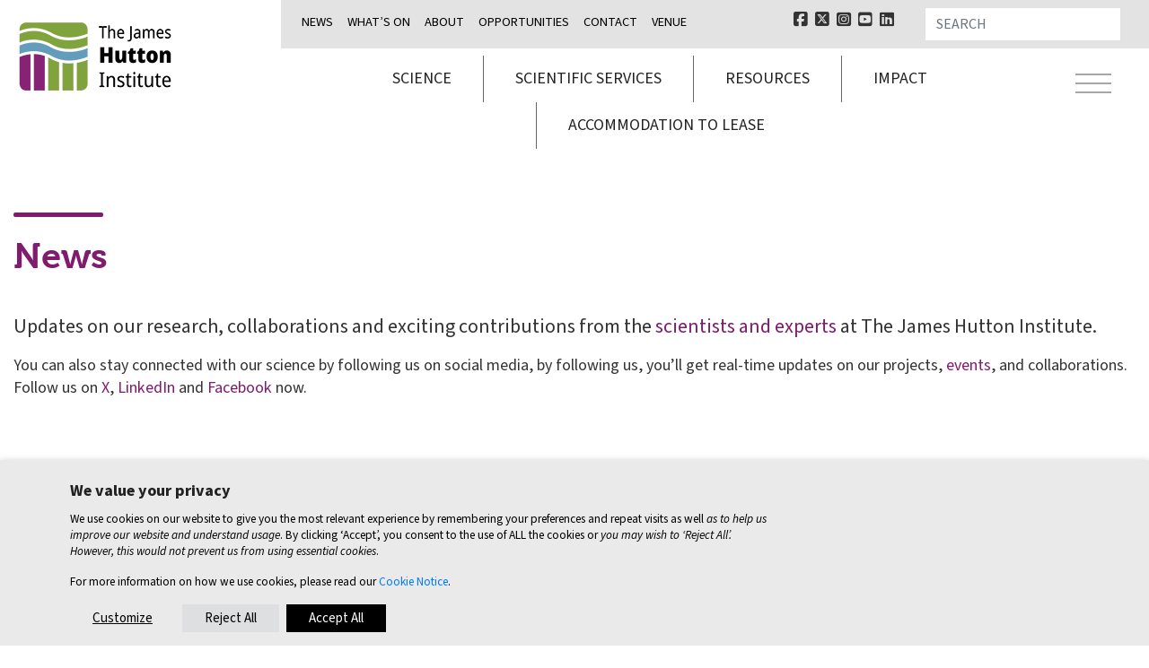

--- FILE ---
content_type: text/html; charset=UTF-8
request_url: https://www.hutton.ac.uk/dept/information-and-computational-sciences/
body_size: 27218
content:
<div class="container">
</div>

<!doctype html>
<html lang="en-GB">
  <head>
  <meta charset="utf-8">
  <meta http-equiv="x-ua-compatible" content="ie=edge">
  <meta name="viewport" content="width=device-width, initial-scale=1, shrink-to-fit=no">
  
  
    <meta name='robots' content='index, follow, max-image-preview:large, max-snippet:-1, max-video-preview:-1' />

	<!-- This site is optimized with the Yoast SEO Premium plugin v24.4 (Yoast SEO v26.6) - https://yoast.com/wordpress/plugins/seo/ -->
	<title>Information and Computational Sciences Archives - James Hutton Institute</title>
	<link rel="canonical" href="https://www.hutton.ac.uk/dept/information-and-computational-sciences/" />
	<link rel="next" href="https://www.hutton.ac.uk/dept/information-and-computational-sciences/page/2/" />
	<meta property="og:locale" content="en_GB" />
	<meta property="og:type" content="article" />
	<meta property="og:title" content="Information and Computational Sciences Archives" />
	<meta property="og:url" content="https://www.hutton.ac.uk/dept/information-and-computational-sciences/" />
	<meta property="og:site_name" content="James Hutton Institute" />
	<meta name="twitter:card" content="summary_large_image" />
	<script type="application/ld+json" class="yoast-schema-graph">{"@context":"https://schema.org","@graph":[{"@type":"CollectionPage","@id":"https://www.hutton.ac.uk/dept/information-and-computational-sciences/","url":"https://www.hutton.ac.uk/dept/information-and-computational-sciences/","name":"Information and Computational Sciences Archives - James Hutton Institute","isPartOf":{"@id":"https://www.hutton.ac.uk/#website"},"breadcrumb":{"@id":"https://www.hutton.ac.uk/dept/information-and-computational-sciences/#breadcrumb"},"inLanguage":"en-GB"},{"@type":"BreadcrumbList","@id":"https://www.hutton.ac.uk/dept/information-and-computational-sciences/#breadcrumb","itemListElement":[{"@type":"ListItem","position":1,"name":"Home","item":"https://www.hutton.ac.uk/"},{"@type":"ListItem","position":2,"name":"Information and Computational Sciences"}]},{"@type":"WebSite","@id":"https://www.hutton.ac.uk/#website","url":"https://www.hutton.ac.uk/","name":"James Hutton Institute","description":"","potentialAction":[{"@type":"SearchAction","target":{"@type":"EntryPoint","urlTemplate":"https://www.hutton.ac.uk/?s={search_term_string}"},"query-input":{"@type":"PropertyValueSpecification","valueRequired":true,"valueName":"search_term_string"}}],"inLanguage":"en-GB"}]}</script>
	<!-- / Yoast SEO Premium plugin. -->


<link rel='dns-prefetch' href='//player.vimeo.com' />
<link rel='dns-prefetch' href='//www.googletagmanager.com' />
<link rel='dns-prefetch' href='//cdnjs.cloudflare.com' />
<link rel="alternate" type="application/rss+xml" title="James Hutton Institute &raquo; Information and Computational Sciences Department Feed" href="https://www.hutton.ac.uk/dept/information-and-computational-sciences/feed/" />
<style id='wp-img-auto-sizes-contain-inline-css' type='text/css'>
img:is([sizes=auto i],[sizes^="auto," i]){contain-intrinsic-size:3000px 1500px}
/*# sourceURL=wp-img-auto-sizes-contain-inline-css */
</style>
<link rel='stylesheet' id='vimeo-for-wordpress-public-css' href='https://www.hutton.ac.uk/wp-content/plugins/vimeo/build/style-index.css' type='text/css' media='all' />
<style id='wp-emoji-styles-inline-css' type='text/css'>

	img.wp-smiley, img.emoji {
		display: inline !important;
		border: none !important;
		box-shadow: none !important;
		height: 1em !important;
		width: 1em !important;
		margin: 0 0.07em !important;
		vertical-align: -0.1em !important;
		background: none !important;
		padding: 0 !important;
	}
/*# sourceURL=wp-emoji-styles-inline-css */
</style>
<link rel='stylesheet' id='wp-block-library-css' href='https://www.hutton.ac.uk/wp-includes/css/dist/block-library/style.min.css' type='text/css' media='all' />
<style id='classic-theme-styles-inline-css' type='text/css'>
/*! This file is auto-generated */
.wp-block-button__link{color:#fff;background-color:#32373c;border-radius:9999px;box-shadow:none;text-decoration:none;padding:calc(.667em + 2px) calc(1.333em + 2px);font-size:1.125em}.wp-block-file__button{background:#32373c;color:#fff;text-decoration:none}
/*# sourceURL=/wp-includes/css/classic-themes.min.css */
</style>
<link rel='stylesheet' id='ce_responsive-css' href='https://www.hutton.ac.uk/wp-content/plugins/simple-embed-code/css/video-container.min.css' type='text/css' media='all' />
<link rel='stylesheet' id='cookie-law-info-css' href='https://www.hutton.ac.uk/wp-content/plugins/webtoffee-gdpr-cookie-consent/public/css/cookie-law-info-public.css' type='text/css' media='all' />
<link rel='stylesheet' id='cookie-law-info-gdpr-css' href='https://www.hutton.ac.uk/wp-content/plugins/webtoffee-gdpr-cookie-consent/public/css/cookie-law-info-gdpr.css' type='text/css' media='all' />
<style id='cookie-law-info-gdpr-inline-css' type='text/css'>
.cli-modal-content, .cli-tab-content { background-color: #ffffff; }.cli-privacy-content-text, .cli-modal .cli-modal-dialog, .cli-tab-container p, a.cli-privacy-readmore { color: #000000; }.cli-tab-header { background-color: #f2f2f2; }.cli-tab-header, .cli-tab-header a.cli-nav-link,span.cli-necessary-caption,.cli-switch .cli-slider:after { color: #000000; }.cli-switch .cli-slider:before { background-color: #ffffff; }.cli-switch input:checked + .cli-slider:before { background-color: #ffffff; }.cli-switch .cli-slider { background-color: #e3e1e8; }.cli-switch input:checked + .cli-slider { background-color: #28a745; }.cli-modal-close svg { fill: #000000; }.cli-tab-footer .wt-cli-privacy-accept-all-btn { background-color: #00acad; color: #ffffff}.cli-tab-footer .wt-cli-privacy-accept-btn { background-color: #00acad; color: #ffffff}.cli-tab-header a:before{ border-right: 1px solid #000000; border-bottom: 1px solid #000000; }
/*# sourceURL=cookie-law-info-gdpr-inline-css */
</style>
<link rel='stylesheet' id='megamenu-css' href='https://www.hutton.ac.uk/wp-content/uploads/maxmegamenu/style.css' type='text/css' media='all' />
<link rel='stylesheet' id='dashicons-css' href='https://www.hutton.ac.uk/wp-includes/css/dashicons.min.css' type='text/css' media='all' />
<link rel='stylesheet' id='search-filter-plugin-styles-css' href='https://www.hutton.ac.uk/wp-content/plugins/search-filter-pro/public/assets/css/search-filter.min.css' type='text/css' media='all' />
<link rel='stylesheet' id='sage/main.css-css' href='https://www.hutton.ac.uk/wp-content/themes/hutton/dist/styles/main.css' type='text/css' media='all' />
<link rel='stylesheet' id='sage/blocks.css-css' href='https://www.hutton.ac.uk/wp-content/themes/hutton/dist/styles/blocks.css' type='text/css' media='all' />
<link rel='stylesheet' id='fontawesome/fontawesome.css-css' href='https://www.hutton.ac.uk/wp-content/themes/hutton/dist/fontawesome6/free/css/fontawesome.css' type='text/css' media='all' />
<link rel='stylesheet' id='fontawesome/brands.css-css' href='https://www.hutton.ac.uk/wp-content/themes/hutton/dist/fontawesome6/free/css/brands.css' type='text/css' media='all' />
<link rel='stylesheet' id='fontawesome/solid.css-css' href='https://www.hutton.ac.uk/wp-content/themes/hutton/dist/fontawesome6/free/css/solid.css' type='text/css' media='all' />
<script type="text/javascript" src="https://www.hutton.ac.uk/wp-includes/js/jquery/jquery.min.js" id="jquery-core-js"></script>
<script type="text/javascript" src="https://www.hutton.ac.uk/wp-includes/js/jquery/jquery-migrate.min.js" id="jquery-migrate-js"></script>
<script type="text/plain" data-cli-class="cli-blocker-script" data-cli-label="Vimeo embed"  data-cli-script-type="functional" data-cli-block="true" data-cli-block-if-ccpa-optout="false" data-cli-element-position="head" src="https://player.vimeo.com/api/player.js" id="vimeo-for-wordpress-player-js"></script>
<script type="text/javascript" id="cookie-law-info-js-extra">
/* <![CDATA[ */
var Cli_Data = {"nn_cookie_ids":["yt-player-bandwidth","_cfuvid","CookieLawInfoConsent","wpEmojiSettingsSupports","__cf_bm","YSC","VISITOR_INFO1_LIVE","VISITOR_PRIVACY_METADATA","yt.innertube::requests","yt.innertube::nextId","_ga_*","_ga","vuid","yt-player-headers-readable","ytidb::LAST_RESULT_ENTRY_KEY","yt-remote-device-id","yt-remote-connected-devices","yt-remote-session-app","yt-remote-cast-installed","yt-remote-session-name","yt-remote-fast-check-period"],"non_necessary_cookies":{"necessary":["CookieLawInfoConsent","cookielawinfo-checkbox-advertisement","wpEmojiSettingsSupports","__cf_bm"],"functional":["yt-player-bandwidth","yt-player-headers-readable","ytidb::LAST_RESULT_ENTRY_KEY","yt-remote-device-id","yt-remote-connected-devices","yt-remote-session-app","yt-remote-cast-installed","yt-remote-session-name","yt-remote-fast-check-period"],"analytics":["_ga_*","_ga","vuid"],"advertisement":["YSC","VISITOR_INFO1_LIVE","VISITOR_PRIVACY_METADATA","yt.innertube::requests","yt.innertube::nextId"],"others":["_cfuvid"]},"cookielist":{"necessary":{"id":17,"status":true,"priority":0,"title":"Necessary","strict":true,"default_state":false,"ccpa_optout":false,"loadonstart":false},"functional":{"id":18,"status":true,"priority":5,"title":"Functional","strict":false,"default_state":false,"ccpa_optout":false,"loadonstart":false},"performance":{"id":19,"status":true,"priority":4,"title":"Performance","strict":false,"default_state":false,"ccpa_optout":false,"loadonstart":false},"analytics":{"id":20,"status":true,"priority":3,"title":"Analytics","strict":false,"default_state":false,"ccpa_optout":false,"loadonstart":false},"advertisement":{"id":21,"status":true,"priority":2,"title":"Advertisement","strict":false,"default_state":false,"ccpa_optout":false,"loadonstart":false},"others":{"id":22,"status":true,"priority":1,"title":"Others","strict":false,"default_state":false,"ccpa_optout":false,"loadonstart":false}},"ajax_url":"https://www.hutton.ac.uk/wp-admin/admin-ajax.php","current_lang":"en","security":"67ef917bf0","eu_countries":["GB"],"geoIP":"disabled","use_custom_geolocation_api":"","custom_geolocation_api":"https://geoip.cookieyes.com/geoip/checker/result.php","consentVersion":"1","strictlyEnabled":["necessary","obligatoire"],"cookieDomain":"","privacy_length":"250","ccpaEnabled":"","ccpaRegionBased":"","ccpaBarEnabled":"","ccpaType":"gdpr","triggerDomRefresh":"","secure_cookies":""};
var log_object = {"ajax_url":"https://www.hutton.ac.uk/wp-admin/admin-ajax.php"};
//# sourceURL=cookie-law-info-js-extra
/* ]]> */
</script>
<script type="text/javascript" src="https://www.hutton.ac.uk/wp-content/plugins/webtoffee-gdpr-cookie-consent/public/js/cookie-law-info-public.js" id="cookie-law-info-js"></script>
<script type="text/javascript" id="search-filter-plugin-build-js-extra">
/* <![CDATA[ */
var SF_LDATA = {"ajax_url":"https://www.hutton.ac.uk/wp-admin/admin-ajax.php","home_url":"https://www.hutton.ac.uk/","extensions":[]};
//# sourceURL=search-filter-plugin-build-js-extra
/* ]]> */
</script>
<script type="text/javascript" src="https://www.hutton.ac.uk/wp-content/plugins/search-filter-pro/public/assets/js/search-filter-build.min.js" id="search-filter-plugin-build-js"></script>
<script type="text/javascript" src="https://www.hutton.ac.uk/wp-content/plugins/search-filter-pro/public/assets/js/chosen.jquery.min.js" id="search-filter-plugin-chosen-js"></script>

<!-- Google tag (gtag.js) snippet added by Site Kit -->
<!-- Google Analytics snippet added by Site Kit -->
<script type="text/plain" data-cli-class="cli-blocker-script" data-cli-label="Google Tag Manager"  data-cli-script-type="analytics" data-cli-block="true" data-cli-block-if-ccpa-optout="false" data-cli-element-position="head" src="https://www.googletagmanager.com/gtag/js?id=GT-WPQD7LL" id="google_gtagjs-js" async></script>
<script type="text/javascript" id="google_gtagjs-js-after">
/* <![CDATA[ */
window.dataLayer = window.dataLayer || [];function gtag(){dataLayer.push(arguments);}
gtag("set","linker",{"domains":["www.hutton.ac.uk"]});
gtag("js", new Date());
gtag("set", "developer_id.dZTNiMT", true);
gtag("config", "GT-WPQD7LL");
//# sourceURL=google_gtagjs-js-after
/* ]]> */
</script>
<link rel="https://api.w.org/" href="https://www.hutton.ac.uk/wp-json/" /><link rel="alternate" title="JSON" type="application/json" href="https://www.hutton.ac.uk/wp-json/wp/v2/dept/27" /><link rel="EditURI" type="application/rsd+xml" title="RSD" href="https://www.hutton.ac.uk/xmlrpc.php?rsd" />
<meta name="generator" content="Site Kit by Google 1.168.0" /><meta name="tec-api-version" content="v1"><meta name="tec-api-origin" content="https://www.hutton.ac.uk"><link rel="alternate" href="https://www.hutton.ac.uk/wp-json/tribe/events/v1/" />
<!-- Google Tag Manager snippet added by Site Kit -->
<script type="text/plain" data-cli-class="cli-blocker-script" data-cli-label="Google Tag Manager"  data-cli-script-type="analytics" data-cli-block="true" data-cli-block-if-ccpa-optout="false" data-cli-element-position="head">
/* <![CDATA[ */

			( function( w, d, s, l, i ) {
				w[l] = w[l] || [];
				w[l].push( {'gtm.start': new Date().getTime(), event: 'gtm.js'} );
				var f = d.getElementsByTagName( s )[0],
					j = d.createElement( s ), dl = l != 'dataLayer' ? '&l=' + l : '';
				j.async = true;
				j.src = 'https://www.googletagmanager.com/gtm.js?id=' + i + dl;
				f.parentNode.insertBefore( j, f );
			} )( window, document, 'script', 'dataLayer', 'GTM-K229QP4' );
			
/* ]]> */
</script>

<!-- End Google Tag Manager snippet added by Site Kit -->
<link rel="icon" href="https://www.hutton.ac.uk/wp-content/uploads/2024/02/cropped-favicon-32x32.png" sizes="32x32" />
<link rel="icon" href="https://www.hutton.ac.uk/wp-content/uploads/2024/02/cropped-favicon-192x192.png" sizes="192x192" />
<link rel="apple-touch-icon" href="https://www.hutton.ac.uk/wp-content/uploads/2024/02/cropped-favicon-180x180.png" />
<meta name="msapplication-TileImage" content="https://www.hutton.ac.uk/wp-content/uploads/2024/02/cropped-favicon-270x270.png" />
<style type="text/css">/** Mega Menu CSS: fs **/</style>
  <!-- Typekit -->
  <link rel="stylesheet" href="https://use.typekit.net/tbi7aom.css">
</head>
  <body class="archive tax-dept term-information-and-computational-sciences term-27 wp-embed-responsive wp-theme-huttonresources tribe-no-js mega-menu-primary-nav app-data index-data archive-data taxonomy-data taxonomy-dept-data taxonomy-dept-information-and-computational-sciences-data">



        <header id="header" class="pb-3 has-white-background-color fixed-top header-">
  <div class="container-xl px-4 px-md-4 px-lg-3">
    <nav class="navbar navbar-light p-0 navbar-expand  mobile_layout_default ">

      <div class="row w-100">
        <div class="col-10 col-sm-6 col-lg-3 pt-3" id="logo_cont">
          <a class="navbar-brand d-flex mw-100" href="https://www.hutton.ac.uk/">

              <img src="https://www.hutton.ac.uk/wp-content/uploads/2024/11/Hutton_logo_Horiz_Web-corner.png" class="mw-100" alt="James Hutton Institute">
		  <div id="navbar-brand-logo">&nbsp;</div>
          </a>		  
        </div>
        <div class="full_navigation collapse text-black" id="full_navigation">
          <div class="has-white-background-color py-7">
            <div class="container py-7">
              <div class="row w-100 py-sm-5">
                                      <div class="px-3 w-100"><ul id="menu-full-navigation" class="nav grid_menu mr-auto"><li itemscope="itemscope" itemtype="https://www.schema.org/SiteNavigationElement" id="menu-item-2768" class="menu-item menu-item-type-post_type menu-item-object-page menu-item-has-children dropdown menu-item-2768 nav-item"><a title="Science" href="#" data-toggle="dropdown" aria-haspopup="true" aria-expanded="false" class="dropdown-toggle nav-link" id="menu-item-dropdown-2768">Science</a>
<ul class="dropdown-menu" aria-labelledby="menu-item-dropdown-2768" role="menu">
	<li itemscope="itemscope" itemtype="https://www.schema.org/SiteNavigationElement" id="menu-item-4238" class="menu-item menu-item-type-custom menu-item-object-custom menu-item-4238 nav-item"><a title="Our science" href="/science/" class="dropdown-item">Our science</a></li>
	<li itemscope="itemscope" itemtype="https://www.schema.org/SiteNavigationElement" id="menu-item-2773" class="menu-item menu-item-type-post_type menu-item-object-page dropdown menu-item-2773 nav-item"><a title="Research themes" href="https://www.hutton.ac.uk/science/research-themes/" class="dropdown-item">Research themes</a></li>
	<li itemscope="itemscope" itemtype="https://www.schema.org/SiteNavigationElement" id="menu-item-2763" class="menu-item menu-item-type-post_type menu-item-object-page dropdown menu-item-2763 nav-item"><a title="Innovation centres" href="https://www.hutton.ac.uk/science/innovation-centres/" class="dropdown-item">Innovation centres</a></li>
	<li itemscope="itemscope" itemtype="https://www.schema.org/SiteNavigationElement" id="menu-item-2775" class="menu-item menu-item-type-post_type menu-item-object-page dropdown menu-item-2775 nav-item"><a title="Science departments" href="https://www.hutton.ac.uk/science/science-departments/" class="dropdown-item">Science departments</a></li>
	<li itemscope="itemscope" itemtype="https://www.schema.org/SiteNavigationElement" id="menu-item-7391" class="menu-item menu-item-type-post_type menu-item-object-page menu-item-7391 nav-item"><a title="Research projects" href="https://www.hutton.ac.uk/research-projects/" class="dropdown-item">Research projects</a></li>
	<li itemscope="itemscope" itemtype="https://www.schema.org/SiteNavigationElement" id="menu-item-2769" class="menu-item menu-item-type-post_type menu-item-object-page menu-item-2769 nav-item"><a title="Postgraduate school" href="https://www.hutton.ac.uk/science/postgraduate-school/" class="dropdown-item">Postgraduate school</a></li>
</ul>
</li>
<li itemscope="itemscope" itemtype="https://www.schema.org/SiteNavigationElement" id="menu-item-1016" class="menu-item menu-item-type-post_type menu-item-object-page menu-item-has-children dropdown menu-item-1016 nav-item"><a title="Scientific services" href="#" data-toggle="dropdown" aria-haspopup="true" aria-expanded="false" class="dropdown-toggle nav-link" id="menu-item-dropdown-1016">Scientific services</a>
<ul class="dropdown-menu" aria-labelledby="menu-item-dropdown-1016" role="menu">
	<li itemscope="itemscope" itemtype="https://www.schema.org/SiteNavigationElement" id="menu-item-12927" class="menu-item menu-item-type-custom menu-item-object-custom menu-item-12927 nav-item"><a title="Our services" href="https://www.hutton.ac.uk/scientific-services/" class="dropdown-item">Our services</a></li>
	<li itemscope="itemscope" itemtype="https://www.schema.org/SiteNavigationElement" id="menu-item-12377" class="menu-item menu-item-type-post_type menu-item-object-page menu-item-12377 nav-item"><a title="Analytical" href="https://www.hutton.ac.uk/scientific-services/analytical/" class="dropdown-item">Analytical</a></li>
	<li itemscope="itemscope" itemtype="https://www.schema.org/SiteNavigationElement" id="menu-item-12378" class="menu-item menu-item-type-post_type menu-item-object-page menu-item-12378 nav-item"><a title="Crop production" href="https://www.hutton.ac.uk/scientific-services/improving-crop-production/" class="dropdown-item">Crop production</a></li>
	<li itemscope="itemscope" itemtype="https://www.schema.org/SiteNavigationElement" id="menu-item-12324" class="menu-item menu-item-type-post_type menu-item-object-page menu-item-12324 nav-item"><a title="Research collaborations" href="https://www.hutton.ac.uk/scientific-services/research-collaborations/" class="dropdown-item">Research collaborations</a></li>
	<li itemscope="itemscope" itemtype="https://www.schema.org/SiteNavigationElement" id="menu-item-12379" class="menu-item menu-item-type-post_type menu-item-object-page menu-item-12379 nav-item"><a title="How to work with us" href="https://www.hutton.ac.uk/scientific-services/how-to-work-with-us/" class="dropdown-item">How to work with us</a></li>
</ul>
</li>
<li itemscope="itemscope" itemtype="https://www.schema.org/SiteNavigationElement" id="menu-item-2739" class="menu-item menu-item-type-post_type menu-item-object-page menu-item-has-children dropdown menu-item-2739 nav-item"><a title="Impact" href="#" data-toggle="dropdown" aria-haspopup="true" aria-expanded="false" class="dropdown-toggle nav-link" id="menu-item-dropdown-2739">Impact</a>
<ul class="dropdown-menu" aria-labelledby="menu-item-dropdown-2739" role="menu">
	<li itemscope="itemscope" itemtype="https://www.schema.org/SiteNavigationElement" id="menu-item-2742" class="menu-item menu-item-type-post_type menu-item-object-page menu-item-2742 nav-item"><a title="Our impact" href="https://www.hutton.ac.uk/impact/our-impact/" class="dropdown-item">Our impact</a></li>
	<li itemscope="itemscope" itemtype="https://www.schema.org/SiteNavigationElement" id="menu-item-2741" class="menu-item menu-item-type-post_type menu-item-object-page menu-item-2741 nav-item"><a title="Open science" href="https://www.hutton.ac.uk/impact/open-science/" class="dropdown-item">Open science</a></li>
</ul>
</li>
<li itemscope="itemscope" itemtype="https://www.schema.org/SiteNavigationElement" id="menu-item-1012" class="menu-item menu-item-type-post_type menu-item-object-page menu-item-has-children dropdown menu-item-1012 nav-item"><a title="Resources" href="#" data-toggle="dropdown" aria-haspopup="true" aria-expanded="false" class="dropdown-toggle nav-link" id="menu-item-dropdown-1012">Resources</a>
<ul class="dropdown-menu" aria-labelledby="menu-item-dropdown-1012" role="menu">
	<li itemscope="itemscope" itemtype="https://www.schema.org/SiteNavigationElement" id="menu-item-7393" class="menu-item menu-item-type-post_type menu-item-object-page menu-item-7393 nav-item"><a title="Blogs" href="https://www.hutton.ac.uk/blogs/" class="dropdown-item">Blogs</a></li>
	<li itemscope="itemscope" itemtype="https://www.schema.org/SiteNavigationElement" id="menu-item-7003" class="menu-item menu-item-type-post_type menu-item-object-page menu-item-7003 nav-item"><a title="Case studies" href="https://www.hutton.ac.uk/case-studies/" class="dropdown-item">Case studies</a></li>
	<li itemscope="itemscope" itemtype="https://www.schema.org/SiteNavigationElement" id="menu-item-7004" class="menu-item menu-item-type-post_type menu-item-object-page menu-item-7004 nav-item"><a title="Hutton podcast" href="https://www.hutton.ac.uk/hutton-highlights-podcast/" class="dropdown-item">Hutton podcast</a></li>
	<li itemscope="itemscope" itemtype="https://www.schema.org/SiteNavigationElement" id="menu-item-9936" class="menu-item menu-item-type-post_type menu-item-object-page menu-item-9936 nav-item"><a title="Hutton Highlights" href="https://www.hutton.ac.uk/hutton-highlights/" class="dropdown-item">Hutton Highlights</a></li>
	<li itemscope="itemscope" itemtype="https://www.schema.org/SiteNavigationElement" id="menu-item-7392" class="menu-item menu-item-type-post_type menu-item-object-page menu-item-7392 nav-item"><a title="Research projects" href="https://www.hutton.ac.uk/research-projects/" class="dropdown-item">Research projects</a></li>
	<li itemscope="itemscope" itemtype="https://www.schema.org/SiteNavigationElement" id="menu-item-9065" class="menu-item menu-item-type-post_type menu-item-object-page menu-item-9065 nav-item"><a title="Soil data and maps" href="https://www.hutton.ac.uk/soil-data-and-maps/" class="dropdown-item">Soil data and maps</a></li>
</ul>
</li>
<li itemscope="itemscope" itemtype="https://www.schema.org/SiteNavigationElement" id="menu-item-7397" class="menu-item menu-item-type-post_type menu-item-object-page current_page_parent menu-item-has-children dropdown menu-item-7397 nav-item"><a title="Latest" href="#" data-toggle="dropdown" aria-haspopup="true" aria-expanded="false" class="dropdown-toggle nav-link" id="menu-item-dropdown-7397">Latest</a>
<ul class="dropdown-menu" aria-labelledby="menu-item-dropdown-7397" role="menu">
	<li itemscope="itemscope" itemtype="https://www.schema.org/SiteNavigationElement" id="menu-item-8656" class="menu-item menu-item-type-custom menu-item-object-custom menu-item-8656 nav-item"><a title="Events" href="/events/" class="dropdown-item">Events</a></li>
	<li itemscope="itemscope" itemtype="https://www.schema.org/SiteNavigationElement" id="menu-item-2725" class="menu-item menu-item-type-post_type menu-item-object-page current_page_parent menu-item-2725 nav-item"><a title="News" href="https://www.hutton.ac.uk/news-stories/" class="dropdown-item">News</a></li>
	<li itemscope="itemscope" itemtype="https://www.schema.org/SiteNavigationElement" id="menu-item-2735" class="menu-item menu-item-type-post_type menu-item-object-page menu-item-2735 nav-item"><a title="Opportunities" href="https://www.hutton.ac.uk/careers-opportunities/" class="dropdown-item">Opportunities</a></li>
</ul>
</li>
<li itemscope="itemscope" itemtype="https://www.schema.org/SiteNavigationElement" id="menu-item-2726" class="menu-item menu-item-type-post_type menu-item-object-page menu-item-has-children dropdown menu-item-2726 nav-item"><a title="About" href="#" data-toggle="dropdown" aria-haspopup="true" aria-expanded="false" class="dropdown-toggle nav-link" id="menu-item-dropdown-2726">About</a>
<ul class="dropdown-menu" aria-labelledby="menu-item-dropdown-2726" role="menu">
	<li itemscope="itemscope" itemtype="https://www.schema.org/SiteNavigationElement" id="menu-item-8169" class="menu-item menu-item-type-post_type menu-item-object-page menu-item-8169 nav-item"><a title="About us" href="https://www.hutton.ac.uk/about/" class="dropdown-item">About us</a></li>
	<li itemscope="itemscope" itemtype="https://www.schema.org/SiteNavigationElement" id="menu-item-2783" class="menu-item menu-item-type-post_type menu-item-object-page menu-item-2783 nav-item"><a title="Who we are" href="https://www.hutton.ac.uk/about/who-we-are/" class="dropdown-item">Who we are</a></li>
	<li itemscope="itemscope" itemtype="https://www.schema.org/SiteNavigationElement" id="menu-item-2764" class="menu-item menu-item-type-post_type menu-item-object-page menu-item-2764 nav-item"><a title="Our people" href="https://www.hutton.ac.uk/about/our-people/" class="dropdown-item">Our people</a></li>
	<li itemscope="itemscope" itemtype="https://www.schema.org/SiteNavigationElement" id="menu-item-2727" class="menu-item menu-item-type-post_type menu-item-object-page dropdown menu-item-2727 nav-item"><a title="Organisational structure, leadership and governance" href="https://www.hutton.ac.uk/about/organisational-structure-leadership-and-governance/" class="dropdown-item">Organisational structure, leadership and governance</a></li>
	<li itemscope="itemscope" itemtype="https://www.schema.org/SiteNavigationElement" id="menu-item-4543" class="menu-item menu-item-type-post_type menu-item-object-page menu-item-4543 nav-item"><a title="Our history" href="https://www.hutton.ac.uk/about/history/" class="dropdown-item">Our history</a></li>
	<li itemscope="itemscope" itemtype="https://www.schema.org/SiteNavigationElement" id="menu-item-7006" class="menu-item menu-item-type-post_type menu-item-object-page menu-item-7006 nav-item"><a title="Accreditation" href="https://www.hutton.ac.uk/about/organisational-structure-leadership-and-governance/accreditation-2/" class="dropdown-item">Accreditation</a></li>
	<li itemscope="itemscope" itemtype="https://www.schema.org/SiteNavigationElement" id="menu-item-2785" class="menu-item menu-item-type-post_type menu-item-object-page menu-item-2785 nav-item"><a title="Research integrity" href="https://www.hutton.ac.uk/about/organisational-structure-leadership-and-governance/research-integrity/" class="dropdown-item">Research integrity</a></li>
</ul>
</li>
<li itemscope="itemscope" itemtype="https://www.schema.org/SiteNavigationElement" id="menu-item-7394" class="menu-item menu-item-type-post_type menu-item-object-page menu-item-has-children dropdown menu-item-7394 nav-item"><a title="Venue" href="#" data-toggle="dropdown" aria-haspopup="true" aria-expanded="false" class="dropdown-toggle nav-link" id="menu-item-dropdown-7394">Venue</a>
<ul class="dropdown-menu" aria-labelledby="menu-item-dropdown-7394" role="menu">
	<li itemscope="itemscope" itemtype="https://www.schema.org/SiteNavigationElement" id="menu-item-7401" class="menu-item menu-item-type-post_type menu-item-object-page menu-item-7401 nav-item"><a title="Venue hire" href="https://www.hutton.ac.uk/venue-hire-and-rental/" class="dropdown-item">Venue hire</a></li>
	<li itemscope="itemscope" itemtype="https://www.schema.org/SiteNavigationElement" id="menu-item-7396" class="menu-item menu-item-type-post_type menu-item-object-page menu-item-7396 nav-item"><a title="Glensaugh campus" href="https://www.hutton.ac.uk/science/innovation-centres/glensaughcpfi/" class="dropdown-item">Glensaugh campus</a></li>
	<li itemscope="itemscope" itemtype="https://www.schema.org/SiteNavigationElement" id="menu-item-7395" class="menu-item menu-item-type-post_type menu-item-object-page menu-item-7395 nav-item"><a title="Invergowrie campus" href="https://www.hutton.ac.uk/invergowrie-campus/" class="dropdown-item">Invergowrie campus</a></li>
</ul>
</li>
<li itemscope="itemscope" itemtype="https://www.schema.org/SiteNavigationElement" id="menu-item-2737" class="menu-item menu-item-type-post_type menu-item-object-page menu-item-has-children dropdown menu-item-2737 nav-item"><a title="Contact" href="#" data-toggle="dropdown" aria-haspopup="true" aria-expanded="false" class="dropdown-toggle nav-link" id="menu-item-dropdown-2737">Contact</a>
<ul class="dropdown-menu" aria-labelledby="menu-item-dropdown-2737" role="menu">
	<li itemscope="itemscope" itemtype="https://www.schema.org/SiteNavigationElement" id="menu-item-8168" class="menu-item menu-item-type-post_type menu-item-object-page menu-item-8168 nav-item"><a title="Contact us" href="https://www.hutton.ac.uk/contact/" class="dropdown-item">Contact us</a></li>
</ul>
</li>
</ul></div>
                                </div>
            </div>
          </div>
        </div>
        <div class="col-2 col-sm-6 col-lg-9 ">
          <div class="row py-2  d-none d-xl-flex has-grey_light-background-color" id="top-row">
            <div class="col-7 small" id="apex_navigation">
                              <div class="menu-apex-menu-container"><ul id="menu-apex-menu" class="nav d-inline-flex mr-2 mb-0 list-inline text-black text-uppercase"><li itemscope="itemscope" itemtype="https://www.schema.org/SiteNavigationElement" id="menu-item-284" class="menu-item menu-item-type-post_type menu-item-object-page current_page_parent menu-item-284 nav-item"><a title="News" href="https://www.hutton.ac.uk/news-stories/" class="nav-link">News</a></li>
<li itemscope="itemscope" itemtype="https://www.schema.org/SiteNavigationElement" id="menu-item-2622" class="menu-item menu-item-type-custom menu-item-object-custom menu-item-2622 nav-item"><a title="What&#039;s on" href="/events/" class="nav-link">What&#8217;s on</a></li>
<li itemscope="itemscope" itemtype="https://www.schema.org/SiteNavigationElement" id="menu-item-285" class="menu-item menu-item-type-post_type menu-item-object-page dropdown menu-item-285 nav-item"><a title="About" href="https://www.hutton.ac.uk/about/" class="nav-link">About</a></li>
<li itemscope="itemscope" itemtype="https://www.schema.org/SiteNavigationElement" id="menu-item-286" class="menu-item menu-item-type-post_type menu-item-object-page menu-item-286 nav-item"><a title="Opportunities" href="https://www.hutton.ac.uk/careers-opportunities/" class="nav-link">Opportunities</a></li>
<li itemscope="itemscope" itemtype="https://www.schema.org/SiteNavigationElement" id="menu-item-287" class="menu-item menu-item-type-post_type menu-item-object-page menu-item-287 nav-item"><a title="Contact" href="https://www.hutton.ac.uk/contact/" class="nav-link">Contact</a></li>
<li itemscope="itemscope" itemtype="https://www.schema.org/SiteNavigationElement" id="menu-item-7009" class="menu-item menu-item-type-post_type menu-item-object-page menu-item-7009 nav-item"><a title="Venue" href="https://www.hutton.ac.uk/venue-hire-and-rental/" class="nav-link">Venue</a></li>
</ul></div>
              

            </div>
            <div class="col-2 col-xxl-2 text-right">
              <div class="social-company">
    <div class="p-1">
              <a class="d-inline-block  mr-1 " href="https://www.facebook.com/JamesHuttonInstitute" target="_blank">
          <i class="fab fa-facebook-square "></i>
        </a>
              <a class="d-inline-block  mr-1 " href="https://x.com/JamesHuttonInst" target="_blank">
          <i class="fab fa-twitter-square"></i>
        </a>
              <a class="d-inline-block  mr-1 " href="https://www.instagram.com/jameshuttoninst/" target="_blank">
          <i class="fab fa-instagram-square"></i>
        </a>
              <a class="d-inline-block  mr-1 " href="https://youtube.com/@JamesHuttonInstitute?si=vJZMQxfQqKPLJcKv" target="_blank">
          <i class="fab fa-youtube-square"></i>
        </a>
              <a class="d-inline-block " href="https://www.linkedin.com/company/james-hutton-institute/" target="_blank">
          <i class="fab fa-linkedin"></i>
        </a>
          </div>
  </div>
            </div>
            <div class="col col-3 text-right">
              <form role="search" id="search-form" method="get" class="m-0 d-inline-flex position-relative search-form" action="/">
                <div class="input-group">
                    <span class="screen-reader-text">Search for:</span><input class="text-uppercase form-control small py-1 border-right-0 border" type="search" name="s" placeholder="search" id="search-input">
                    <span class="input-group-append">
                        <button class="btn btn-outline-secondary border-left-0 border has-white-background-color" type="submit">
                            <i class="fa fa-search"></i>
                        </button>
                      </span>
                </div>
              </form>
            </div>
          </div>
          <div class="row mt-2" id="bottom-row">
            <div class="col-11 d-none px-0 d-xl-flex">
              <div class="d-inline-block collapse navbar-collapse " id="main_navigation">
                                  <div id="mega-menu-wrap-primary_nav" class="mega-menu-wrap"><div class="mega-menu-toggle"><div class="mega-toggle-blocks-left"></div><div class="mega-toggle-blocks-center"></div><div class="mega-toggle-blocks-right"><div class='mega-toggle-block mega-menu-toggle-animated-block mega-toggle-block-0' id='mega-toggle-block-0'><button aria-label="Toggle Menu" class="mega-toggle-animated mega-toggle-animated-slider" type="button" aria-expanded="false">
                  <span class="mega-toggle-animated-box">
                    <span class="mega-toggle-animated-inner"></span>
                  </span>
                </button></div></div></div><ul id="mega-menu-primary_nav" class="mega-menu max-mega-menu mega-menu-horizontal mega-no-js" data-event="hover_intent" data-effect="fade_up" data-effect-speed="200" data-effect-mobile="disabled" data-effect-speed-mobile="0" data-mobile-force-width="false" data-second-click="go" data-document-click="collapse" data-vertical-behaviour="standard" data-breakpoint="768" data-unbind="true" data-mobile-state="collapse_all" data-mobile-direction="vertical" data-hover-intent-timeout="300" data-hover-intent-interval="100"><li class="mega-menu-item mega-menu-item-type-post_type mega-menu-item-object-page mega-menu-item-has-children mega-menu-megamenu mega-menu-grid mega-align-bottom-left mega-menu-grid mega-menu-item-282" id="mega-menu-item-282"><a class="mega-menu-link" href="https://www.hutton.ac.uk/science/" aria-expanded="false" tabindex="0">Science<span class="mega-indicator" aria-hidden="true"></span></a>
<ul class="mega-sub-menu" role='presentation'>
<li class="mega-menu-row" id="mega-menu-282-0">
	<ul class="mega-sub-menu" style='--columns:12' role='presentation'>
<li class="mega-menu-column mega-menu-columns-3-of-12" style="--columns:12; --span:3" id="mega-menu-282-0-0">
		<ul class="mega-sub-menu">
<li class="mega-menu-item mega-menu-item-type-widget widget_text mega-menu-item-text-2" id="mega-menu-item-text-2"><h4 class="mega-block-title">Science</h4>			<div class="textwidget"></div>
		</li>		</ul>
</li><li class="mega-menu-column mega-menu-columns-3-of-12" style="--columns:12; --span:3" id="mega-menu-282-0-1">
		<ul class="mega-sub-menu">
<li class="mega-menu-item mega-menu-item-type-post_type mega-menu-item-object-page mega-menu-item-4224" id="mega-menu-item-4224"><a class="mega-menu-link" href="https://www.hutton.ac.uk/science/">Our science</a></li><li class="mega-menu-item mega-menu-item-type-post_type mega-menu-item-object-page mega-menu-item-has-children mega-menu-item-1204" id="mega-menu-item-1204"><a class="mega-menu-link" href="https://www.hutton.ac.uk/science/research-themes/">Research themes<span class="mega-indicator" aria-hidden="true"></span></a>
			<ul class="mega-sub-menu">
<li class="mega-menu-item mega-menu-item-type-post_type mega-menu-item-object-page mega-menu-item-1167" id="mega-menu-item-1167"><a class="mega-menu-link" href="https://www.hutton.ac.uk/science/research-themes/connecting-land-people/">Connecting land and people</a></li><li class="mega-menu-item mega-menu-item-type-post_type mega-menu-item-object-page mega-menu-item-1168" id="mega-menu-item-1168"><a class="mega-menu-link" href="https://www.hutton.ac.uk/science/research-themes/crop-resilience-sustainability/">Crop resilience and sustainability</a></li><li class="mega-menu-item mega-menu-item-type-post_type mega-menu-item-object-page mega-menu-item-1165" id="mega-menu-item-1165"><a class="mega-menu-link" href="https://www.hutton.ac.uk/science/research-themes/protecting-enhancing-natural-capital/">Protecting and enhancing natural capital</a></li>			</ul>
</li><li class="mega-menu-item mega-menu-item-type-post_type mega-menu-item-object-page mega-menu-item-1169" id="mega-menu-item-1169"><a class="mega-menu-link" href="https://www.hutton.ac.uk/science/innovation-centres/">Innovation centres</a></li><li class="mega-menu-item mega-menu-item-type-post_type mega-menu-item-object-page mega-menu-item-1163" id="mega-menu-item-1163"><a class="mega-menu-link" href="https://www.hutton.ac.uk/science/science-departments/">Science departments</a></li>		</ul>
</li><li class="mega-menu-column mega-menu-columns-3-of-12" style="--columns:12; --span:3" id="mega-menu-282-0-2">
		<ul class="mega-sub-menu">
<li class="mega-menu-item mega-menu-item-type-post_type mega-menu-item-object-page mega-menu-item-7403" id="mega-menu-item-7403"><a class="mega-menu-link" href="https://www.hutton.ac.uk/research-projects/">Research projects</a></li><li class="mega-menu-item mega-menu-item-type-post_type mega-menu-item-object-page mega-menu-item-4544" id="mega-menu-item-4544"><a class="mega-menu-link" href="https://www.hutton.ac.uk/about/our-people/">Our people</a></li><li class="mega-menu-item mega-menu-item-type-post_type mega-menu-item-object-page mega-menu-item-1166" id="mega-menu-item-1166"><a class="mega-menu-link" href="https://www.hutton.ac.uk/science/postgraduate-school/">Postgraduate school</a></li>		</ul>
</li><li class="mega-menu-column mega-menu-columns-3-of-12" style="--columns:12; --span:3" id="mega-menu-282-0-3">
		<ul class="mega-sub-menu">
<li class="mega-menu-item mega-menu-item-type-widget widget_maxmegamenu_reusable_block mega-menu-item-maxmegamenu_reusable_block-2" id="mega-menu-item-maxmegamenu_reusable_block-2">
<div class="wp-block-query is-layout-flow wp-block-query-is-layout-flow"><ul class="wp-block-post-template is-layout-flow wp-block-post-template-is-layout-flow"><li class="wp-block-post post-17262 post type-post status-publish format-standard has-post-thumbnail hentry category-news tag-barley-breeding tag-the-international-barley-hub-ibh">

<div class="wp-block-columns are-vertically-aligned-top is-layout-flex wp-container-core-columns-is-layout-28f84493 wp-block-columns-is-layout-flex">
<div class="wp-block-column is-vertically-aligned-top is-layout-flow wp-block-column-is-layout-flow" style="flex-basis:75%"><h4 class="has-link-color wp-elements-4fbd46d77158e54c9c32c35641e0ecbb wp-block-post-title has-text-color has-grey-dark-color"><a href="https://www.hutton.ac.uk/scientists-make-important-discovery-in-50-year-barley-mystery/" target="_self" >Scientists make important discovery in 50-year barley mystery</a></h4>

<div class="wp-block-post-excerpt"><p class="wp-block-post-excerpt__excerpt">Researchers at The James Hutton Institute have solved the mystery of a barley mutant first discovered in the 1970s.</p><p class="wp-block-post-excerpt__more-text"><a class="wp-block-post-excerpt__more-link" href="https://www.hutton.ac.uk/scientists-make-important-discovery-in-50-year-barley-mystery/">Find out more &gt;</a></p></div></div>



<div class="wp-block-column is-vertically-aligned-top is-layout-flow wp-block-column-is-layout-flow" style="flex-basis:25%"><figure style="aspect-ratio:1; padding-right:0;padding-left:0;margin-top:0;margin-bottom:0;margin-left:0;margin-right:0;" class="wp-block-post-featured-image"><a href="https://www.hutton.ac.uk/scientists-make-important-discovery-in-50-year-barley-mystery/" target="_self"  ><img width="300" height="225" src="https://www.hutton.ac.uk/wp-content/uploads/2026/01/Barley-7-300x225.jpg" class="attachment-medium size-medium wp-post-image" alt="Scientists make important discovery in 50-year barley mystery" style="width:100%;height:100%;object-fit:cover;" decoding="async" loading="lazy" srcset="https://www.hutton.ac.uk/wp-content/uploads/2026/01/Barley-7-300x225.jpg 300w, https://www.hutton.ac.uk/wp-content/uploads/2026/01/Barley-7-1024x768.jpg 1024w, https://www.hutton.ac.uk/wp-content/uploads/2026/01/Barley-7-768x576.jpg 768w, https://www.hutton.ac.uk/wp-content/uploads/2026/01/Barley-7-1536x1152.jpg 1536w, https://www.hutton.ac.uk/wp-content/uploads/2026/01/Barley-7-2048x1536.jpg 2048w" sizes="auto, (max-width: 300px) 100vw, 300px" /></a></figure></div>
</div>

</li></ul></div>
</li>		</ul>
</li>	</ul>
</li><li class="mega-menu-row" id="mega-menu-282-1">
	<ul class="mega-sub-menu" style='--columns:12' role='presentation'>
<li class="mega-menu-column mega-menu-columns-3-of-12" style="--columns:12; --span:3" id="mega-menu-282-1-0"></li>	</ul>
</li></ul>
</li><li class="mega-menu-item mega-menu-item-type-post_type mega-menu-item-object-page mega-menu-item-has-children mega-menu-megamenu mega-menu-grid mega-align-bottom-left mega-menu-grid mega-menu-item-279" id="mega-menu-item-279"><a class="mega-menu-link" href="https://www.hutton.ac.uk/scientific-services/" aria-expanded="false" tabindex="0">Scientific services<span class="mega-indicator" aria-hidden="true"></span></a>
<ul class="mega-sub-menu" role='presentation'>
<li class="mega-menu-row" id="mega-menu-279-0">
	<ul class="mega-sub-menu" style='--columns:12' role='presentation'>
<li class="mega-menu-column mega-menu-columns-3-of-12" style="--columns:12; --span:3" id="mega-menu-279-0-0">
		<ul class="mega-sub-menu">
<li class="mega-menu-item mega-menu-item-type-widget widget_text mega-menu-item-text-5" id="mega-menu-item-text-5"><h4 class="mega-block-title">Scientific services</h4>			<div class="textwidget"></div>
		</li>		</ul>
</li><li class="mega-menu-column mega-menu-columns-3-of-12" style="--columns:12; --span:3" id="mega-menu-279-0-1"></li>	</ul>
</li><li class="mega-menu-row" id="mega-menu-279-999">
	<ul class="mega-sub-menu" style='--columns:12' role='presentation'>
<li class="mega-menu-column mega-menu-columns-3-of-12" style="--columns:12; --span:3" id="mega-menu-279-999-0">
		<ul class="mega-sub-menu">
<li class="mega-menu-item mega-menu-item-type-post_type mega-menu-item-object-page mega-menu-item-12358" id="mega-menu-item-12358"><a class="mega-menu-link" href="https://www.hutton.ac.uk/scientific-services/analytical/">Analytical</a></li><li class="mega-menu-item mega-menu-item-type-post_type mega-menu-item-object-page mega-menu-item-12361" id="mega-menu-item-12361"><a class="mega-menu-link" href="https://www.hutton.ac.uk/scientific-services/improving-crop-production/">Improving crop production</a></li><li class="mega-menu-item mega-menu-item-type-post_type mega-menu-item-object-page mega-menu-item-12357" id="mega-menu-item-12357"><a class="mega-menu-link" href="https://www.hutton.ac.uk/scientific-services/research-collaborations/">Research collaborations</a></li><li class="mega-menu-item mega-menu-item-type-post_type mega-menu-item-object-page mega-menu-item-12359" id="mega-menu-item-12359"><a class="mega-menu-link" href="https://www.hutton.ac.uk/scientific-services/how-to-work-with-us/">How to work with us</a></li>		</ul>
</li>	</ul>
</li></ul>
</li><li class="mega-menu-item mega-menu-item-type-post_type mega-menu-item-object-page mega-menu-item-has-children mega-menu-megamenu mega-menu-grid mega-align-bottom-left mega-menu-grid mega-menu-item-280" id="mega-menu-item-280"><a class="mega-menu-link" href="https://www.hutton.ac.uk/resources/" aria-expanded="false" tabindex="0">Resources<span class="mega-indicator" aria-hidden="true"></span></a>
<ul class="mega-sub-menu" role='presentation'>
<li class="mega-menu-row" id="mega-menu-280-0">
	<ul class="mega-sub-menu" style='--columns:12' role='presentation'>
<li class="mega-menu-column mega-menu-columns-3-of-12" style="--columns:12; --span:3" id="mega-menu-280-0-0">
		<ul class="mega-sub-menu">
<li class="mega-menu-item mega-menu-item-type-widget widget_text mega-menu-item-text-3" id="mega-menu-item-text-3"><h4 class="mega-block-title">Resources</h4>			<div class="textwidget"></div>
		</li>		</ul>
</li><li class="mega-menu-column mega-menu-columns-3-of-12" style="--columns:12; --span:3" id="mega-menu-280-0-1">
		<ul class="mega-sub-menu">
<li class="mega-menu-item mega-menu-item-type-post_type mega-menu-item-object-page mega-menu-item-7404" id="mega-menu-item-7404"><a class="mega-menu-link" href="https://www.hutton.ac.uk/blogs/">Blogs</a></li><li class="mega-menu-item mega-menu-item-type-post_type mega-menu-item-object-page mega-menu-item-7007" id="mega-menu-item-7007"><a class="mega-menu-link" href="https://www.hutton.ac.uk/case-studies/">Case studies</a></li><li class="mega-menu-item mega-menu-item-type-post_type mega-menu-item-object-page mega-menu-item-7008" id="mega-menu-item-7008"><a class="mega-menu-link" href="https://www.hutton.ac.uk/hutton-highlights-podcast/">Hutton podcast</a></li><li class="mega-menu-item mega-menu-item-type-post_type mega-menu-item-object-page mega-menu-item-9937" id="mega-menu-item-9937"><a class="mega-menu-link" href="https://www.hutton.ac.uk/hutton-highlights/">Hutton Highlights</a></li><li class="mega-menu-item mega-menu-item-type-post_type mega-menu-item-object-page mega-menu-item-7402" id="mega-menu-item-7402"><a class="mega-menu-link" href="https://www.hutton.ac.uk/research-projects/">Research projects</a></li><li class="mega-menu-item mega-menu-item-type-post_type mega-menu-item-object-page mega-menu-item-9066" id="mega-menu-item-9066"><a class="mega-menu-link" href="https://www.hutton.ac.uk/soil-data-and-maps/">Soil data and maps</a></li>		</ul>
</li><li class="mega-menu-column mega-menu-columns-2-of-12" style="--columns:12; --span:2" id="mega-menu-280-0-2"></li><li class="mega-menu-column mega-menu-columns-4-of-12" style="--columns:12; --span:4" id="mega-menu-280-0-3">
		<ul class="mega-sub-menu">
<li class="mega-menu-item mega-menu-item-type-widget widget_maxmegamenu_reusable_block mega-menu-item-maxmegamenu_reusable_block-4" id="mega-menu-item-maxmegamenu_reusable_block-4">
<div class="wp-block-query is-layout-flow wp-block-query-is-layout-flow"><ul class="wp-block-post-template is-layout-flow wp-block-post-template-is-layout-flow"><li class="wp-block-post post-17268 blog type-blog status-publish has-post-thumbnail hentry">

<div class="wp-block-columns are-vertically-aligned-top is-layout-flex wp-container-core-columns-is-layout-28f84493 wp-block-columns-is-layout-flex">
<div class="wp-block-column is-vertically-aligned-top is-layout-flow wp-block-column-is-layout-flow" style="flex-basis:75%"><h4 class="has-link-color wp-elements-4fbd46d77158e54c9c32c35641e0ecbb wp-block-post-title has-text-color has-grey-dark-color"><a href="https://www.hutton.ac.uk/blog/legume-companions-for-barley-a-panacea-for-improving-soil-health-and-reducing-fertiliser-use/" target="_self" >Legume companions for barley – a panacea for improving soil health and reducing fertiliser use</a></h4>

<div class="wp-block-post-excerpt"><p class="wp-block-post-excerpt__excerpt">A project exploring how the potential benefits of companion cover cropping support environmental sustainability</p><p class="wp-block-post-excerpt__more-text"><a class="wp-block-post-excerpt__more-link" href="https://www.hutton.ac.uk/blog/legume-companions-for-barley-a-panacea-for-improving-soil-health-and-reducing-fertiliser-use/">Find out more &gt;</a></p></div></div>



<div class="wp-block-column is-vertically-aligned-top is-layout-flow wp-block-column-is-layout-flow" style="flex-basis:25%"><figure style="aspect-ratio:1; padding-right:0;padding-left:0;" class="wp-block-post-featured-image"><a href="https://www.hutton.ac.uk/blog/legume-companions-for-barley-a-panacea-for-improving-soil-health-and-reducing-fertiliser-use/" target="_self"  ><img width="300" height="225" src="https://www.hutton.ac.uk/wp-content/uploads/2026/01/Barley-legume-companion-cropping-300x225.jpg" class="attachment-medium size-medium wp-post-image" alt="Legume companions for barley – a panacea for improving soil health and reducing fertiliser use" style="width:100%;height:100%;object-fit:cover;" decoding="async" loading="lazy" srcset="https://www.hutton.ac.uk/wp-content/uploads/2026/01/Barley-legume-companion-cropping-300x225.jpg 300w, https://www.hutton.ac.uk/wp-content/uploads/2026/01/Barley-legume-companion-cropping-1024x768.jpg 1024w, https://www.hutton.ac.uk/wp-content/uploads/2026/01/Barley-legume-companion-cropping-768x576.jpg 768w, https://www.hutton.ac.uk/wp-content/uploads/2026/01/Barley-legume-companion-cropping.jpg 1133w" sizes="auto, (max-width: 300px) 100vw, 300px" /></a></figure></div>
</div>

</li></ul></div>
</li>		</ul>
</li>	</ul>
</li><li class="mega-menu-row" id="mega-menu-280-1">
	<ul class="mega-sub-menu" style='--columns:12' role='presentation'>
<li class="mega-menu-column mega-menu-columns-3-of-12" style="--columns:12; --span:3" id="mega-menu-280-1-0"></li>	</ul>
</li></ul>
</li><li class="mega-menu-item mega-menu-item-type-post_type mega-menu-item-object-page mega-menu-item-has-children mega-menu-megamenu mega-menu-grid mega-align-bottom-left mega-menu-grid mega-menu-item-3262" id="mega-menu-item-3262"><a class="mega-menu-link" href="https://www.hutton.ac.uk/impact/our-impact/" aria-expanded="false" tabindex="0">Impact<span class="mega-indicator" aria-hidden="true"></span></a>
<ul class="mega-sub-menu" role='presentation'>
<li class="mega-menu-row" id="mega-menu-3262-0">
	<ul class="mega-sub-menu" style='--columns:12' role='presentation'>
<li class="mega-menu-column mega-menu-columns-3-of-12" style="--columns:12; --span:3" id="mega-menu-3262-0-0">
		<ul class="mega-sub-menu">
<li class="mega-menu-item mega-menu-item-type-widget widget_text mega-menu-item-text-4" id="mega-menu-item-text-4"><h4 class="mega-block-title">Impact</h4>			<div class="textwidget"></div>
		</li>		</ul>
</li><li class="mega-menu-column mega-menu-columns-3-of-12" style="--columns:12; --span:3" id="mega-menu-3262-0-1">
		<ul class="mega-sub-menu">
<li class="mega-menu-item mega-menu-item-type-post_type mega-menu-item-object-page mega-menu-item-1170" id="mega-menu-item-1170"><a class="mega-menu-link" href="https://www.hutton.ac.uk/impact/our-impact/">Our impact</a></li><li class="mega-menu-item mega-menu-item-type-post_type mega-menu-item-object-page mega-menu-item-1172" id="mega-menu-item-1172"><a class="mega-menu-link" href="https://www.hutton.ac.uk/impact/open-science/">Open science</a></li>		</ul>
</li><li class="mega-menu-column mega-menu-columns-2-of-12" style="--columns:12; --span:2" id="mega-menu-3262-0-2"></li><li class="mega-menu-column mega-menu-columns-4-of-12" style="--columns:12; --span:4" id="mega-menu-3262-0-3">
		<ul class="mega-sub-menu">
<li class="mega-menu-item mega-menu-item-type-widget widget_maxmegamenu_reusable_block mega-menu-item-maxmegamenu_reusable_block-3" id="mega-menu-item-maxmegamenu_reusable_block-3">
<div class="wp-block-query is-layout-flow wp-block-query-is-layout-flow"><ul class="wp-block-post-template is-layout-flow wp-block-post-template-is-layout-flow"><li class="wp-block-post post-5271 case_study type-case_study status-publish has-post-thumbnail hentry">

<div class="wp-block-columns are-vertically-aligned-top is-layout-flex wp-container-core-columns-is-layout-28f84493 wp-block-columns-is-layout-flex">
<div class="wp-block-column is-vertically-aligned-top is-layout-flow wp-block-column-is-layout-flow" style="flex-basis:75%"><h4 class="has-link-color wp-elements-4fbd46d77158e54c9c32c35641e0ecbb wp-block-post-title has-text-color has-grey-dark-color"><a href="https://www.hutton.ac.uk/case_study/covid-wastwater-sample-analysis/" target="_self" >Understanding the spread of COVID-19 through wastewater sample analysis</a></h4>

<div class="wp-block-post-excerpt"><p class="wp-block-post-excerpt__excerpt">A team from BioSS played an important role in understanding the spread of COVID-19 in Scotland by developing a system capable of rapidly analysing data tracking the presence of the virus in wastewater samples.</p><p class="wp-block-post-excerpt__more-text"><a class="wp-block-post-excerpt__more-link" href="https://www.hutton.ac.uk/case_study/covid-wastwater-sample-analysis/">Find out more &gt;</a></p></div></div>



<div class="wp-block-column is-vertically-aligned-top is-layout-flow wp-block-column-is-layout-flow" style="flex-basis:25%"><figure style="padding-right:0;padding-left:0;" class="wp-block-post-featured-image"><a href="https://www.hutton.ac.uk/case_study/covid-wastwater-sample-analysis/" target="_self"  ><img width="300" height="210" src="https://www.hutton.ac.uk/wp-content/uploads/2024/02/close-up-virus-cells-floating-300x210.jpg" class="attachment-medium size-medium wp-post-image" alt="Understanding the spread of COVID-19 through wastewater sample analysis" style="object-fit:cover;" decoding="async" loading="lazy" srcset="https://www.hutton.ac.uk/wp-content/uploads/2024/02/close-up-virus-cells-floating-300x210.jpg 300w, https://www.hutton.ac.uk/wp-content/uploads/2024/02/close-up-virus-cells-floating-1024x717.jpg 1024w, https://www.hutton.ac.uk/wp-content/uploads/2024/02/close-up-virus-cells-floating-768x538.jpg 768w, https://www.hutton.ac.uk/wp-content/uploads/2024/02/close-up-virus-cells-floating-1536x1075.jpg 1536w, https://www.hutton.ac.uk/wp-content/uploads/2024/02/close-up-virus-cells-floating-2048x1434.jpg 2048w" sizes="auto, (max-width: 300px) 100vw, 300px" /></a></figure></div>
</div>

</li></ul></div>
</li>		</ul>
</li>	</ul>
</li></ul>
</li><li class="mega-menu-item mega-menu-item-type-custom mega-menu-item-object-custom mega-align-bottom-left mega-menu-flyout mega-menu-item-15119" id="mega-menu-item-15119"><a title="Accommodation to lease &#8211; will open in a new window" target="_blank" class="mega-menu-link" href="https://huttonspace.co.uk/" tabindex="0">Accommodation to lease</a></li></ul></div>
                              </div>
            </div>
            <div class="col-12 col-xl-1">
              <button class="border-0 mt-5 mt-sm-3 d-inline-block navbar-toggler position-fixed hamburger hamburger--boring" type="button" data-toggle="collapse" data-target="#full_navigation" aria-controls="full_navigation" aria-expanded="false" aria-label="Toggle navigation">
                <span class="hamburger-box">
                  <span class="hamburger-inner"></span>
                </span>
              </button>
            </div>
          </div>
        </div>
      </div>


      <div class="flex-column ml-auto">



      </div>
    </nav>
  </div>
</header>
              
          <!-- Start of breadcrumbs.blade.php -->
  <div class="container"><div id="breadcrumbs" class="breadcrumbs py-1 mt-4 mb-4 mb-md-5"><span><span><a href="https://www.hutton.ac.uk/">Home</a></span> &gt; <span class="breadcrumb_last" aria-current="page">Information and Computational Sciences</span></span></div></div><!-- End of breadcrumbs.blade.php -->    
    <div class="wrap  container " role="document">
      <div class="content">
        <main class="main">
            
      <div class="page-content mb-7">
        
<h1 class="wp-block-heading is_featured has-purple-feature has-purple-color has-text-color has-link-color wp-elements-8bed7ad5d9ea8d71be1517a495cd5eb8" id="h-news">News </h1>



<div style="height:15px" aria-hidden="true" class="wp-block-spacer"></div>



<p class="has-medium-font-size">Updates on our research, collaborations and exciting contributions from the <a href="https://www.hutton.ac.uk/about/our-people-2/">scientists and experts</a> at The James Hutton Institute.</p>



<p>You can also stay connected with our science by following us on social media, by following us, you&#8217;ll get real-time updates on our projects, <a href="https://www.hutton.ac.uk/events/">events</a>, and collaborations. Follow us on <a href="https://x.com/JamesHuttonInst">X</a>, <a href="https://www.linkedin.com/company/james-hutton-institute">LinkedIn</a> and <a href="https://www.facebook.com/JamesHuttonInstitute">Facebook</a> now.</p>
    </div>
  


  
  <div class="row ">
                    <article class="post-15731 people type-people status-publish hentry site-aberdeen dept-information-and-computational-sciences staff_category-member-of-staff">
  <header>
    <h2 class="entry-title"><a href="https://www.hutton.ac.uk/people/jess-whitaker/">Jessica Whitaker</a></h2>
    <time class="updated" datetime="2025-07-11T13:04:18+00:00">11 Jul</time>
  </header>
  <div class="entry-summary">
    <p>Jessca is a GIS Analyst with a background in geography, environmental science, and geospatial information management. Jessica specialises in geospatial</p>
  </div>
</article>
                      <article class="post-15161 people type-people status-publish hentry site-dundee dept-information-and-computational-sciences staff_category-member-of-staff">
  <header>
    <h2 class="entry-title"><a href="https://www.hutton.ac.uk/people/linda-milne/">Linda Milne</a></h2>
    <time class="updated" datetime="2025-05-22T19:11:14+00:00">22 May</time>
  </header>
  <div class="entry-summary">
      </div>
</article>
                      <article class="post-9358 people type-people status-publish hentry site-aberdeen dept-information-and-computational-sciences staff_category-member-of-staff">
  <header>
    <h2 class="entry-title"><a href="https://www.hutton.ac.uk/people/hannah-rudman/">Dr Hannah Rudman FBCS FRSA</a></h2>
    <time class="updated" datetime="2024-05-21T12:29:09+00:00">21 May</time>
  </header>
  <div class="entry-summary">
    <p>Hannah is passionate about applied action research’s impact into policy and professional and enterprise practice for nature positive net zero</p>
  </div>
</article>
                      <article class="post-8725 people type-people status-publish has-post-thumbnail hentry site-dundee dept-information-and-computational-sciences">
  <header>
    <h2 class="entry-title"><a href="https://www.hutton.ac.uk/people/susan-jones/">Dr Sue Jones</a></h2>
    <time class="updated" datetime="2024-04-25T14:36:49+00:00">25 Apr</time>
  </header>
  <div class="entry-summary">
    <p>Computational biologist with research interests in environmental microbiomes and plant-pathogen interactions. Practical experience of managing computational analysis projects for large</p>
  </div>
</article>
                      <article class="post-8711 people type-people status-publish has-post-thumbnail hentry site-dundee dept-information-and-computational-sciences">
  <header>
    <h2 class="entry-title"><a href="https://www.hutton.ac.uk/people/fraser-macfarlane/">Fraser Macfarlane</a></h2>
    <time class="updated" datetime="2024-04-25T13:47:14+00:00">25 Apr</time>
  </header>
  <div class="entry-summary">
    <p>Fraser is a Machine Learning Research Scientist with an interest in computer vision. His background is in Hyperspectral Imaging, Machine</p>
  </div>
</article>
                      <article class="post-8488 people type-people status-publish hentry site-dundee dept-ecological-sciences dept-information-and-computational-sciences">
  <header>
    <h2 class="entry-title"><a href="https://www.hutton.ac.uk/people/umut-kartal/">Umut Kartal</a></h2>
    <time class="updated" datetime="2024-04-24T08:36:44+00:00">24 Apr</time>
  </header>
  <div class="entry-summary">
      </div>
</article>
                      <article class="post-8380 people type-people status-publish hentry site-dundee dept-information-and-computational-sciences">
  <header>
    <h2 class="entry-title"><a href="https://www.hutton.ac.uk/people/iain-milne/">Dr Iain Milne</a></h2>
    <time class="updated" datetime="2024-04-23T10:20:31+00:00">23 Apr</time>
  </header>
  <div class="entry-summary">
      </div>
</article>
                      <article class="post-8225 people type-people status-publish has-post-thumbnail hentry site-aberdeen dept-information-and-computational-sciences staff_category-member-of-staff">
  <header>
    <h2 class="entry-title"><a href="https://www.hutton.ac.uk/people/bhaskar-mitra/">Bhaskar Mitra</a></h2>
    <time class="updated" datetime="2024-04-23T08:17:43+00:00">23 Apr</time>
  </header>
  <div class="entry-summary">
    <p>Carbon cycle data scientist</p>
  </div>
</article>
                      <article class="post-8269 people type-people status-publish hentry site-dundee dept-information-and-computational-sciences">
  <header>
    <h2 class="entry-title"><a href="https://www.hutton.ac.uk/people/miriam-schreiber/">Miriam Schreiber</a></h2>
    <time class="updated" datetime="2024-04-23T08:17:15+00:00">23 Apr</time>
  </header>
  <div class="entry-summary">
      </div>
</article>
                      <article class="post-8178 people type-people status-publish has-post-thumbnail hentry site-dundee dept-information-and-computational-sciences">
  <header>
    <h2 class="entry-title"><a href="https://www.hutton.ac.uk/people/dr-victoria-g-buswell/">Dr. Victoria G. Buswell</a></h2>
    <time class="updated" datetime="2024-04-23T08:17:15+00:00">23 Apr</time>
  </header>
  <div class="entry-summary">
    <p>I am a bioinformatician within the Information and Computational Sciences department, where I collaborate on projects that predominantly involve the</p>
  </div>
</article>
            </div>

  
  <nav class="post-nav container my-5">
    <div class="pager d-flex justify-content-end">
    <span aria-current="page" class="page-numbers current">1</span>
<a class="page-numbers" href="https://www.hutton.ac.uk/dept/information-and-computational-sciences/page/2/">2</a>
<a class="page-numbers" href="https://www.hutton.ac.uk/dept/information-and-computational-sciences/page/3/">3</a>
<a class="page-numbers" href="https://www.hutton.ac.uk/dept/information-and-computational-sciences/page/4/">4</a>
<a class="page-numbers" href="https://www.hutton.ac.uk/dept/information-and-computational-sciences/page/5/">5</a>
<a class="next page-numbers" href="https://www.hutton.ac.uk/dept/information-and-computational-sciences/page/2/"><span class="sr-only">Next</span></a>    </div>
  </nav>
        </main>
              </div>
    </div>
        <footer class="footer has-blue-background-color pt-3 pt-md-7 pb-4" >
  <div class="pt-5">
	  <div class="container">
      <div class="top-row row">
        <div class="site_logo col-12 col-lg-3">
          <a class="navbar-brand d-block mt-4 mt-md-0 mb-3 mb-md-5" href="https://www.hutton.ac.uk/"><img src="https://www.hutton.ac.uk/wp-content/uploads/2024/11/Hutton_logo_Horiz_Reverse-24-300x135.png" class="mw-100" alt="James Hutton Institute"></a>
        </div>
  		<div class="newsletter col-12  col-lg-3 pt-3 pr-7">
          <p><span dir="ltr" role="presentation">Want to keep up to date with </span><span dir="ltr" role="presentation">our research, news and events?</span></p>
<p><a title="Subscribe to our quarterly e-magazine, Hutton Highlights" href="https://hutton.us7.list-manage.com/subscribe/post?u=6ea2f2bae8ac7b47c1ab009fa&amp;id=7f1750a84e" target="new">Subscribe to our quarterly</a> e-magazine, Hutton Highlights.</p>

        </div>
  		<div class="address col-12 col-md-4 col-lg-2 pt-3">
          <p><span dir="ltr" role="presentation"><b>The James Hutton Institute</b></span><br role="presentation" /><span dir="ltr" role="presentation">Craigiebuckler</span><br role="presentation" /><span dir="ltr" role="presentation">Aberdeen AB15 8QH</span><br role="presentation" /><span dir="ltr" role="presentation">Scotland</span></p>

        </div>
  			<div class="address col-12 col-md-4 col-lg-2 pt-3">
          <p><span dir="ltr" role="presentation"><b>The James Hutton Institute</b></span><br role="presentation" /><span dir="ltr" role="presentation">Invergowrie</span><br role="presentation" /><span dir="ltr" role="presentation">Dundee DD2 5DA</span><br role="presentation" /><span dir="ltr" role="presentation">Scotland</span></p>

        </div>
  		<div class="contact col-12 col-md-4 col-lg-2 pt-3">
<!-- Start of main Hutton contact details -->
  			<p>Phone: +44 (0)344 928 5428 <br/>
  			Email: info@hutton.ac.uk</p>
<!-- End of main Hutton contact details -->
<!-- Start of Scientific contact details -->
			<div id="footer-hutton-scientific-services-contact"><b>Hutton Scientific Services</b><br />
			Phone: +44 (0)1382 568 568<br />
			Email: info@huttonltd.com
			</div>
<!-- End of Scientific contact details -->
			
			
        </div>
  	  </div>
  	 <div class="middle-row row">
        <div class="social col-12 col-md-3">
            <div class="social-company">
    <div class="p-1">
              <a class="d-inline-block  mr-1 " href="https://www.facebook.com/JamesHuttonInstitute" target="_blank">
          <i class="fab fa-facebook-square "></i>
        </a>
              <a class="d-inline-block  mr-1 " href="https://x.com/JamesHuttonInst" target="_blank">
          <i class="fab fa-twitter-square"></i>
        </a>
              <a class="d-inline-block  mr-1 " href="https://www.instagram.com/jameshuttoninst/" target="_blank">
          <i class="fab fa-instagram-square"></i>
        </a>
              <a class="d-inline-block  mr-1 " href="https://youtube.com/@JamesHuttonInstitute?si=vJZMQxfQqKPLJcKv" target="_blank">
          <i class="fab fa-youtube-square"></i>
        </a>
              <a class="d-inline-block " href="https://www.linkedin.com/company/james-hutton-institute/" target="_blank">
          <i class="fab fa-linkedin"></i>
        </a>
          </div>
  </div>
        </div>
  		  <div class="additional_logos col-12 col-md-9">
            <p><a href="https://www.gov.uk/kings-awards-for-enterprise"><img loading="lazy" decoding="async" class="alignnone wp-image-730" src="https://www.hutton.ac.uk/wp-content/uploads/2023/09/KAE_logos_2023_Sustainable_Development_KAE-logo-circular-year-white-300x300.png" alt="" width="70" height="70" srcset="https://www.hutton.ac.uk/wp-content/uploads/2023/09/KAE_logos_2023_Sustainable_Development_KAE-logo-circular-year-white-300x300.png 300w, https://www.hutton.ac.uk/wp-content/uploads/2023/09/KAE_logos_2023_Sustainable_Development_KAE-logo-circular-year-white-150x150.png 150w, https://www.hutton.ac.uk/wp-content/uploads/2023/09/KAE_logos_2023_Sustainable_Development_KAE-logo-circular-year-white.png 400w" sizes="auto, (max-width: 70px) 100vw, 70px" /></a> <a href="https://sefari.scot/"><img loading="lazy" decoding="async" class="alignnone wp-image-729" src="https://www.hutton.ac.uk/wp-content/uploads/2023/09/SEFARI_Logo_REVERSE-300x95.png" alt="" width="220" height="70" srcset="https://www.hutton.ac.uk/wp-content/uploads/2023/09/SEFARI_Logo_REVERSE-300x95.png 300w, https://www.hutton.ac.uk/wp-content/uploads/2023/09/SEFARI_Logo_REVERSE-1024x325.png 1024w, https://www.hutton.ac.uk/wp-content/uploads/2023/09/SEFARI_Logo_REVERSE-768x244.png 768w, https://www.hutton.ac.uk/wp-content/uploads/2023/09/SEFARI_Logo_REVERSE.png 1200w" sizes="auto, (max-width: 220px) 100vw, 220px" /></a> <a href="https://www.livingwage.org.uk/"><img loading="lazy" decoding="async" class="alignnone wp-image-728" src="https://www.hutton.ac.uk/wp-content/uploads/2023/09/living-wage-employer-168x95-1.png" alt="" width="124" height="70" /></a> <a href="https://disabilityconfident.campaign.gov.uk/"><img loading="lazy" decoding="async" class="alignnone wp-image-727" src="https://www.hutton.ac.uk/wp-content/uploads/2023/09/disability-confident-employer-reverse-168x77-1.png" alt="" width="153" height="70" /></a> <a href="https://www.stonewall.org.uk/"><img loading="lazy" decoding="async" class="alignnone wp-image-726" src="https://www.hutton.ac.uk/wp-content/uploads/2023/09/stonewallscot-diversitychampion-logo-white-100x103-1.png" alt="" width="68" height="70" /></a> <a href="https://www.advance-he.ac.uk/equality-charters/athena-swan-charter"><img loading="lazy" decoding="async" class="alignnone wp-image-725" src="https://www.hutton.ac.uk/wp-content/uploads/2023/09/AS_Bronze_Award.png" alt="" width="111" height="70" /></a></p>

        </div>
      </div>
		</div>
  </div>
</footer>
<div class="bottom-row container">
  <div class="row">
  	 <div class="footer_menu col-12 text-center">
                      <div class="menu-footer-menu-container"><ul id="menu-footer-menu" class="row nav text-uppercase text-black small justify-content-center"><li itemscope="itemscope" itemtype="https://www.schema.org/SiteNavigationElement" id="menu-item-397" class="menu-item menu-item-type-post_type menu-item-object-page menu-item-397 nav-item"><a title="Privacy notice" href="https://www.hutton.ac.uk/privacy-notice/" class="nav-link">Privacy notice</a></li>
<li itemscope="itemscope" itemtype="https://www.schema.org/SiteNavigationElement" id="menu-item-398" class="menu-item menu-item-type-post_type menu-item-object-page menu-item-398 nav-item"><a title="Accessibility" href="https://www.hutton.ac.uk/accessibility/" class="nav-link">Accessibility</a></li>
<li itemscope="itemscope" itemtype="https://www.schema.org/SiteNavigationElement" id="menu-item-399" class="menu-item menu-item-type-post_type menu-item-object-page menu-item-399 nav-item"><a title="Modern Slavery Statement" href="https://www.hutton.ac.uk/modern-slavery-statement/" class="nav-link">Modern Slavery Statement</a></li>
<li itemscope="itemscope" itemtype="https://www.schema.org/SiteNavigationElement" id="menu-item-4887" class="menu-item menu-item-type-post_type menu-item-object-page menu-item-4887 nav-item"><a title="Cookie Preferences" href="https://www.hutton.ac.uk/cookie-policy/" class="nav-link">Cookie Preferences</a></li>
<li itemscope="itemscope" itemtype="https://www.schema.org/SiteNavigationElement" id="menu-item-7389" class="menu-item menu-item-type-post_type menu-item-object-page menu-item-7389 nav-item"><a title="ACCREDITATION" href="https://www.hutton.ac.uk/about/organisational-structure-leadership-and-governance/accreditation-2/" class="nav-link">ACCREDITATION</a></li>
<li itemscope="itemscope" itemtype="https://www.schema.org/SiteNavigationElement" id="menu-item-402" class="menu-item menu-item-type-post_type menu-item-object-page menu-item-402 nav-item"><a title="Staff Services" href="https://www.hutton.ac.uk/staff-services/" class="nav-link">Staff Services</a></li>
<li itemscope="itemscope" itemtype="https://www.schema.org/SiteNavigationElement" id="menu-item-15546" class="menu-item menu-item-type-post_type menu-item-object-page menu-item-15546 nav-item"><a title="Freedom of Information" href="https://www.hutton.ac.uk/freedom-of-information-scotland-act-foisa/" class="nav-link">Freedom of Information</a></li>
</ul></div>
            		 <p class="small copyright">A Scottish charitable company limited by guarantee. <a href="https://find-and-update.company-information.service.gov.uk/company/SC374831" target="_blank" title="Companies House | Company Details - Opens in a new window">Registered in Scotland No SC374831</a>. Registered office: The James Hutton Institute, Invergowrie Dundee DD2 5DA. <a href="https://www.oscr.org.uk/about-charities/search-the-register/charity-details?number=SC041796" target="_blank" title="OSCR | Charity Details - Opens in a new window">Charity No SCO41796</a></p>
      </div>
    </div>
</div>

<svg width="0" height="0">
  <defs>
    <clipPath id="curved-clip" clipPathUnits="objectBoundingBox">
      <path d="M 0 0, L 1 0, Q 0.85 0.5 1 1, L 0 1, Z" />
    </clipPath>
  </defs>
</svg>
    <script type="speculationrules">
{"prefetch":[{"source":"document","where":{"and":[{"href_matches":"/*"},{"not":{"href_matches":["/wp-*.php","/wp-admin/*","/wp-content/uploads/*","/wp-content/*","/wp-content/plugins/*","/wp-content/themes/hutton/resources/*","/*\\?(.+)"]}},{"not":{"selector_matches":"a[rel~=\"nofollow\"]"}},{"not":{"selector_matches":".no-prefetch, .no-prefetch a"}}]},"eagerness":"conservative"}]}
</script>
<script>(function(){var s=document.createElement('script');var e = !document.body ? document.querySelector('head'):document.body;s.src='https://acsbapp.com/apps/app/dist/js/app.js';s.setAttribute('data-source', 'WordPress');s.setAttribute('data-plugin-version', '2.12');s.defer=true;s.onload=function(){acsbJS.init({
                statementLink     : '',
                footerHtml        : '',
                hideMobile        : false,
                hideTrigger       : false,
                language          : 'en',
                position          : 'left',
                leadColor         : '#146ff8',
                triggerColor      : '#146ff8',
                triggerRadius     : '50%',
                triggerPositionX  : 'right',
                triggerPositionY  : 'bottom',
                triggerIcon       : 'people',
                triggerSize       : 'medium',
                triggerOffsetX    : 20,
                triggerOffsetY    : 20,
                mobile            : {
                    triggerSize       : 'small',
                    triggerPositionX  : 'right',
                    triggerPositionY  : 'bottom',
                    triggerOffsetX    : 10,
                    triggerOffsetY    : 10,
                    triggerRadius     : '50%'
                }
            });
        };
    e.appendChild(s);}());</script>		<script>
		( function ( body ) {
			'use strict';
			body.className = body.className.replace( /\btribe-no-js\b/, 'tribe-js' );
		} )( document.body );
		</script>
		<script> /* <![CDATA[ */var tribe_l10n_datatables = {"aria":{"sort_ascending":": activate to sort column ascending","sort_descending":": activate to sort column descending"},"length_menu":"Show _MENU_ entries","empty_table":"No data available in table","info":"Showing _START_ to _END_ of _TOTAL_ entries","info_empty":"Showing 0 to 0 of 0 entries","info_filtered":"(filtered from _MAX_ total entries)","zero_records":"No matching records found","search":"Search:","all_selected_text":"All items on this page were selected. ","select_all_link":"Select all pages","clear_selection":"Clear Selection.","pagination":{"all":"All","next":"Next","previous":"Previous"},"select":{"rows":{"0":"","_":": Selected %d rows","1":": Selected 1 row"}},"datepicker":{"dayNames":["Sunday","Monday","Tuesday","Wednesday","Thursday","Friday","Saturday"],"dayNamesShort":["Sun","Mon","Tue","Wed","Thu","Fri","Sat"],"dayNamesMin":["S","M","T","W","T","F","S"],"monthNames":["January","February","March","April","May","June","July","August","September","October","November","December"],"monthNamesShort":["January","February","March","April","May","June","July","August","September","October","November","December"],"monthNamesMin":["Jan","Feb","Mar","Apr","May","Jun","Jul","Aug","Sep","Oct","Nov","Dec"],"nextText":"Next","prevText":"Prev","currentText":"Today","closeText":"Done","today":"Today","clear":"Clear"}};/* ]]> */ </script><div class="wt-cli-cookie-bar-container" data-nosnippet="true"  data-banner-version="3.0"><!--googleoff: all--><div id="cookie-law-info-bar" role="dialog" aria-live="polite" aria-label="cookieconsent" aria-describedby="wt-cli-cookie-banner" data-cli-geo-loc="0" style="text-align:left; padding:15px 30px;" class="wt-cli-cookie-bar"><div class="cli-wrapper"><span id="wt-cli-cookie-banner"><div class="cli-bar-container px-sm-5 pt-2 cli-style-v2"><div class="cli-bar-message"><p id="wt-cli-cookie-banner-title">We value your privacy</p><p>We use cookies on our website to give you the most relevant experience by remembering your preferences and repeat visits as well <em>as to help us improve our website and understand usage</em>. By clicking ‘Accept’, you consent to the use of ALL the cookies or <em>you may wish to ‘Reject All’. However, this would not prevent us from using essential cookies</em>.</p><p>For more information on how we use cookies, please read our <a href="/cookie-policy/">Cookie Notice</a>.</p></div><div class="cli-bar-btn_container"><a id="wt-cli-settings-btn" tabindex="0" role='button' style="padding:8px 25px 8px 25px; text-decoration:Underline;" class="wt-cli-element cli_settings_button"  >Customize</a><a id="wt-cli-reject-btn" tabindex="0" role='button' style="padding:8px 25px 8px 25px;"  class="wt-cli-element medium cli-plugin-button cli-plugin-main-button cookie_action_close_header_reject cli_action_button"  data-cli_action="reject">Reject All</a><a id="wt-cli-accept-all-btn" tabindex="0" role='button' style="padding:8px 25px 8px 25px;" data-cli_action="accept_all"  class="wt-cli-element medium cli-plugin-button wt-cli-accept-all-btn cookie_action_close_header cli_action_button" >Accept All</a></div></div></span></div></div><div tabindex="0" id="cookie-law-info-again" style="display:none;"><span id="cookie_hdr_showagain">Consent Preferences</span></div><div class="cli-modal" id="cliSettingsPopup" role="dialog" aria-labelledby="wt-cli-privacy-title" tabindex="-1" aria-hidden="true">
  <div class="cli-modal-dialog" role="document">
    <div class="cli-modal-content cli-bar-popup">
      <button aria-label="Close" type="button" class="cli-modal-close" id="cliModalClose">
      <svg class="" viewBox="0 0 24 24"><path d="M19 6.41l-1.41-1.41-5.59 5.59-5.59-5.59-1.41 1.41 5.59 5.59-5.59 5.59 1.41 1.41 5.59-5.59 5.59 5.59 1.41-1.41-5.59-5.59z"></path><path d="M0 0h24v24h-24z" fill="none"></path></svg>
      <span class="wt-cli-sr-only">Close</span>
      </button>
        <div class="cli-modal-body">

    <div class="wt-cli-element cli-container-fluid cli-tab-container">
        <div class="cli-row">
                            <div class="cli-col-12 cli-align-items-stretch cli-px-0">
                    <div class="cli-privacy-overview">
                        <h4 id='wt-cli-privacy-title'>Privacy Overview</h4>                        <div class="cli-privacy-content">
                            <div class="cli-privacy-content-text">This website uses cookies to improve your experience while you navigate through the website. Out of these cookies, the cookies that are categorized as necessary are stored on your browser as they are essential for the working of basic functionalities of the website. We also use third-party cookies that help us analyze and understand how you use this website. These cookies will be stored in your browser only with your consent. You also have the option to opt-out of these cookies. But opting out of some of these cookies may have an effect on your browsing experience.</div>
                        </div>
                        <a id="wt-cli-privacy-readmore"  tabindex="0" role="button" class="cli-privacy-readmore" data-readmore-text="Show more" data-readless-text="Show less"></a>                    </div>
                </div>
                        <div class="cli-col-12 cli-align-items-stretch cli-px-0 cli-tab-section-container" role="tablist">

                
                                    <div class="cli-tab-section">
                        <div class="cli-tab-header">
                            <a id="wt-cli-tab-link-necessary" tabindex="0" role="tab" aria-expanded="false" aria-describedby="wt-cli-tab-necessary" aria-controls="wt-cli-tab-necessary" class="cli-nav-link cli-settings-mobile" data-target="necessary" data-toggle="cli-toggle-tab">
                                Necessary                            </a>
                                                                                        <div class="wt-cli-necessary-checkbox">
                                    <input type="checkbox" class="cli-user-preference-checkbox" id="wt-cli-checkbox-necessary" aria-label="Necessary" data-id="checkbox-necessary" checked="checked" />
                                    <label class="form-check-label" for="wt-cli-checkbox-necessary"> Necessary </label>
                                </div>
                                <span class="cli-necessary-caption">
                                    Always Enabled                                </span>
                                                    </div>
                        <div class="cli-tab-content">
                            <div id="wt-cli-tab-necessary" tabindex="0" role="tabpanel" aria-labelledby="wt-cli-tab-link-necessary" class="cli-tab-pane cli-fade" data-id="necessary">
                            <div class="wt-cli-cookie-description">Necessary cookies are absolutely essential for the website to function properly. These cookies ensure basic functionalities and security features of the website, anonymously.
<table class="wt-cli-element cookielawinfo-row-cat-table cookielawinfo-winter"><thead><tr><th scope="col" class="cookielawinfo-column-1">Cookie</th><th scope="col" class="cookielawinfo-column-3">Duration</th><th scope="col" class="cookielawinfo-column-4">Description</th></tr></thead><tbody><tr class="cookielawinfo-row"><td class="cookielawinfo-column-1">__cf_bm</td><td class="cookielawinfo-column-3">1 hour</td><td class="cookielawinfo-column-4">This cookie, set by Cloudflare, is used to support Cloudflare Bot Management.</td></tr><tr class="cookielawinfo-row"><td class="cookielawinfo-column-1">cookielawinfo-checkbox-advertisement</td><td class="cookielawinfo-column-3">1 year</td><td class="cookielawinfo-column-4">Set by the GDPR Cookie Consent plugin, this cookie records the user consent for the cookies in the "Advertisement" category.</td></tr><tr class="cookielawinfo-row"><td class="cookielawinfo-column-1">cookielawinfo-checkbox-analytics</td><td class="cookielawinfo-column-3">11 months</td><td class="cookielawinfo-column-4">This cookie is set by GDPR Cookie Consent plugin. The cookie is used to store the user consent for the cookies in the category "Analytics".</td></tr><tr class="cookielawinfo-row"><td class="cookielawinfo-column-1">cookielawinfo-checkbox-functional</td><td class="cookielawinfo-column-3">11 months</td><td class="cookielawinfo-column-4">The cookie is set by GDPR cookie consent to record the user consent for the cookies in the category "Functional".</td></tr><tr class="cookielawinfo-row"><td class="cookielawinfo-column-1">cookielawinfo-checkbox-necessary</td><td class="cookielawinfo-column-3">11 months</td><td class="cookielawinfo-column-4">This cookie is set by GDPR Cookie Consent plugin. The cookies is used to store the user consent for the cookies in the category "Necessary".</td></tr><tr class="cookielawinfo-row"><td class="cookielawinfo-column-1">cookielawinfo-checkbox-others</td><td class="cookielawinfo-column-3">11 months</td><td class="cookielawinfo-column-4">This cookie is set by GDPR Cookie Consent plugin. The cookie is used to store the user consent for the cookies in the category "Other.</td></tr><tr class="cookielawinfo-row"><td class="cookielawinfo-column-1">cookielawinfo-checkbox-performance</td><td class="cookielawinfo-column-3">11 months</td><td class="cookielawinfo-column-4">This cookie is set by GDPR Cookie Consent plugin. The cookie is used to store the user consent for the cookies in the category "Performance".</td></tr><tr class="cookielawinfo-row"><td class="cookielawinfo-column-1">CookieLawInfoConsent</td><td class="cookielawinfo-column-3">1 year</td><td class="cookielawinfo-column-4">CookieYes sets this cookie to record the default button state of the corresponding category and the status of CCPA. It works only in coordination with the primary cookie.</td></tr><tr class="cookielawinfo-row"><td class="cookielawinfo-column-1">viewed_cookie_policy</td><td class="cookielawinfo-column-3">11 months</td><td class="cookielawinfo-column-4">The cookie is set by the GDPR Cookie Consent plugin and is used to store whether or not user has consented to the use of cookies. It does not store any personal data.</td></tr><tr class="cookielawinfo-row"><td class="cookielawinfo-column-1">wpEmojiSettingsSupports</td><td class="cookielawinfo-column-3">session</td><td class="cookielawinfo-column-4">WordPress sets this cookie when a user interacts with emojis on a WordPress site.  It helps determine if the user's browser can display emojis properly.</td></tr></tbody></table></div>
                            </div>
                        </div>
                    </div>
                                    <div class="cli-tab-section">
                        <div class="cli-tab-header">
                            <a id="wt-cli-tab-link-functional" tabindex="0" role="tab" aria-expanded="false" aria-describedby="wt-cli-tab-functional" aria-controls="wt-cli-tab-functional" class="cli-nav-link cli-settings-mobile" data-target="functional" data-toggle="cli-toggle-tab">
                                Functional                            </a>
                                                                                        <div class="cli-switch">
                                    <input type="checkbox" class="cli-user-preference-checkbox"  id="wt-cli-checkbox-functional" aria-label="functional" data-id="checkbox-functional" role="switch" aria-controls="wt-cli-tab-link-functional" aria-labelledby="wt-cli-tab-link-functional"  />
                                    <label for="wt-cli-checkbox-functional" class="cli-slider" data-cli-enable="Enabled" data-cli-disable="Disabled"><span class="wt-cli-sr-only">functional</span></label>
                                </div>
                                                    </div>
                        <div class="cli-tab-content">
                            <div id="wt-cli-tab-functional" tabindex="0" role="tabpanel" aria-labelledby="wt-cli-tab-link-functional" class="cli-tab-pane cli-fade" data-id="functional">
                            <div class="wt-cli-cookie-description">Functional cookies help to perform certain functionalities like sharing the content of the website on social media platforms, collect feedbacks, and other third-party features.
<table class="wt-cli-element cookielawinfo-row-cat-table cookielawinfo-winter"><thead><tr><th scope="col" class="cookielawinfo-column-1">Cookie</th><th scope="col" class="cookielawinfo-column-3">Duration</th><th scope="col" class="cookielawinfo-column-4">Description</th></tr></thead><tbody><tr class="cookielawinfo-row"><td class="cookielawinfo-column-1">yt-player-bandwidth</td><td class="cookielawinfo-column-3">never</td><td class="cookielawinfo-column-4">The yt-player-bandwidth cookie is used to store the user's video player preferences and settings, particularly related to bandwidth and streaming quality on YouTube.</td></tr><tr class="cookielawinfo-row"><td class="cookielawinfo-column-1">yt-player-headers-readable</td><td class="cookielawinfo-column-3">never</td><td class="cookielawinfo-column-4">The yt-player-headers-readable cookie is used by YouTube to store user preferences related to video playback and interface, enhancing the user's viewing experience.</td></tr><tr class="cookielawinfo-row"><td class="cookielawinfo-column-1">yt-remote-cast-installed</td><td class="cookielawinfo-column-3">session</td><td class="cookielawinfo-column-4">The yt-remote-cast-installed cookie is used to store the user's video player preferences using embedded YouTube video.</td></tr><tr class="cookielawinfo-row"><td class="cookielawinfo-column-1">yt-remote-connected-devices</td><td class="cookielawinfo-column-3">never</td><td class="cookielawinfo-column-4">YouTube sets this cookie to store the user's video preferences using embedded YouTube videos.</td></tr><tr class="cookielawinfo-row"><td class="cookielawinfo-column-1">yt-remote-device-id</td><td class="cookielawinfo-column-3">never</td><td class="cookielawinfo-column-4">YouTube sets this cookie to store the user's video preferences using embedded YouTube videos.</td></tr><tr class="cookielawinfo-row"><td class="cookielawinfo-column-1">yt-remote-fast-check-period</td><td class="cookielawinfo-column-3">session</td><td class="cookielawinfo-column-4">The yt-remote-fast-check-period cookie is used by YouTube to store the user's video player preferences for embedded YouTube videos.</td></tr><tr class="cookielawinfo-row"><td class="cookielawinfo-column-1">yt-remote-session-app</td><td class="cookielawinfo-column-3">session</td><td class="cookielawinfo-column-4">The yt-remote-session-app cookie is used by YouTube to store user preferences and information about the interface of the embedded YouTube video player.</td></tr><tr class="cookielawinfo-row"><td class="cookielawinfo-column-1">yt-remote-session-name</td><td class="cookielawinfo-column-3">session</td><td class="cookielawinfo-column-4">The yt-remote-session-name cookie is used by YouTube to store the user's video player preferences using embedded YouTube video.</td></tr><tr class="cookielawinfo-row"><td class="cookielawinfo-column-1">ytidb::LAST_RESULT_ENTRY_KEY</td><td class="cookielawinfo-column-3">never</td><td class="cookielawinfo-column-4">The cookie ytidb::LAST_RESULT_ENTRY_KEY is used by YouTube to store the last search result entry that was clicked by the user. This information is used to improve the user experience by providing more relevant search results in the future.</td></tr></tbody></table></div>
                            </div>
                        </div>
                    </div>
                                    <div class="cli-tab-section">
                        <div class="cli-tab-header">
                            <a id="wt-cli-tab-link-performance" tabindex="0" role="tab" aria-expanded="false" aria-describedby="wt-cli-tab-performance" aria-controls="wt-cli-tab-performance" class="cli-nav-link cli-settings-mobile" data-target="performance" data-toggle="cli-toggle-tab">
                                Performance                            </a>
                                                                                        <div class="cli-switch">
                                    <input type="checkbox" class="cli-user-preference-checkbox"  id="wt-cli-checkbox-performance" aria-label="performance" data-id="checkbox-performance" role="switch" aria-controls="wt-cli-tab-link-performance" aria-labelledby="wt-cli-tab-link-performance"  />
                                    <label for="wt-cli-checkbox-performance" class="cli-slider" data-cli-enable="Enabled" data-cli-disable="Disabled"><span class="wt-cli-sr-only">performance</span></label>
                                </div>
                                                    </div>
                        <div class="cli-tab-content">
                            <div id="wt-cli-tab-performance" tabindex="0" role="tabpanel" aria-labelledby="wt-cli-tab-link-performance" class="cli-tab-pane cli-fade" data-id="performance">
                            <div class="wt-cli-cookie-description">Performance cookies are used to understand and analyze the key performance indexes of the website which helps in delivering a better user experience for the visitors.
</div>
                            </div>
                        </div>
                    </div>
                                    <div class="cli-tab-section">
                        <div class="cli-tab-header">
                            <a id="wt-cli-tab-link-analytics" tabindex="0" role="tab" aria-expanded="false" aria-describedby="wt-cli-tab-analytics" aria-controls="wt-cli-tab-analytics" class="cli-nav-link cli-settings-mobile" data-target="analytics" data-toggle="cli-toggle-tab">
                                Analytics                            </a>
                                                                                        <div class="cli-switch">
                                    <input type="checkbox" class="cli-user-preference-checkbox"  id="wt-cli-checkbox-analytics" aria-label="analytics" data-id="checkbox-analytics" role="switch" aria-controls="wt-cli-tab-link-analytics" aria-labelledby="wt-cli-tab-link-analytics"  />
                                    <label for="wt-cli-checkbox-analytics" class="cli-slider" data-cli-enable="Enabled" data-cli-disable="Disabled"><span class="wt-cli-sr-only">analytics</span></label>
                                </div>
                                                    </div>
                        <div class="cli-tab-content">
                            <div id="wt-cli-tab-analytics" tabindex="0" role="tabpanel" aria-labelledby="wt-cli-tab-link-analytics" class="cli-tab-pane cli-fade" data-id="analytics">
                            <div class="wt-cli-cookie-description">Analytical cookies are used to understand how visitors interact with the website. These cookies help provide information on metrics the number of visitors, bounce rate, traffic source, etc.
<table class="wt-cli-element cookielawinfo-row-cat-table cookielawinfo-winter"><thead><tr><th scope="col" class="cookielawinfo-column-1">Cookie</th><th scope="col" class="cookielawinfo-column-3">Duration</th><th scope="col" class="cookielawinfo-column-4">Description</th></tr></thead><tbody><tr class="cookielawinfo-row"><td class="cookielawinfo-column-1">_ga</td><td class="cookielawinfo-column-3">1 year 1 month 4 days</td><td class="cookielawinfo-column-4">Google Analytics sets this cookie to calculate visitor, session and campaign data and track site usage for the site's analytics report. The cookie stores information anonymously and assigns a randomly generated number to recognise unique visitors.</td></tr><tr class="cookielawinfo-row"><td class="cookielawinfo-column-1">_ga_*</td><td class="cookielawinfo-column-3">1 year 1 month 4 days</td><td class="cookielawinfo-column-4">Google Analytics sets this cookie to store and count page views.</td></tr><tr class="cookielawinfo-row"><td class="cookielawinfo-column-1">vuid</td><td class="cookielawinfo-column-3">1 year 1 month 4 days</td><td class="cookielawinfo-column-4">Vimeo installs this cookie to collect tracking information by setting a unique ID to embed videos on the website.</td></tr></tbody></table></div>
                            </div>
                        </div>
                    </div>
                                    <div class="cli-tab-section">
                        <div class="cli-tab-header">
                            <a id="wt-cli-tab-link-advertisement" tabindex="0" role="tab" aria-expanded="false" aria-describedby="wt-cli-tab-advertisement" aria-controls="wt-cli-tab-advertisement" class="cli-nav-link cli-settings-mobile" data-target="advertisement" data-toggle="cli-toggle-tab">
                                Advertisement                            </a>
                                                                                        <div class="cli-switch">
                                    <input type="checkbox" class="cli-user-preference-checkbox"  id="wt-cli-checkbox-advertisement" aria-label="advertisement" data-id="checkbox-advertisement" role="switch" aria-controls="wt-cli-tab-link-advertisement" aria-labelledby="wt-cli-tab-link-advertisement"  />
                                    <label for="wt-cli-checkbox-advertisement" class="cli-slider" data-cli-enable="Enabled" data-cli-disable="Disabled"><span class="wt-cli-sr-only">advertisement</span></label>
                                </div>
                                                    </div>
                        <div class="cli-tab-content">
                            <div id="wt-cli-tab-advertisement" tabindex="0" role="tabpanel" aria-labelledby="wt-cli-tab-link-advertisement" class="cli-tab-pane cli-fade" data-id="advertisement">
                            <div class="wt-cli-cookie-description">Advertisement cookies are used to provide visitors with relevant ads and marketing campaigns. These cookies track visitors across websites and collect information to provide customized ads.
<table class="wt-cli-element cookielawinfo-row-cat-table cookielawinfo-winter"><thead><tr><th scope="col" class="cookielawinfo-column-1">Cookie</th><th scope="col" class="cookielawinfo-column-3">Duration</th><th scope="col" class="cookielawinfo-column-4">Description</th></tr></thead><tbody><tr class="cookielawinfo-row"><td class="cookielawinfo-column-1">VISITOR_INFO1_LIVE</td><td class="cookielawinfo-column-3">6 months</td><td class="cookielawinfo-column-4">YouTube sets this cookie to measure bandwidth, determining whether the user gets the new or old player interface.</td></tr><tr class="cookielawinfo-row"><td class="cookielawinfo-column-1">VISITOR_PRIVACY_METADATA</td><td class="cookielawinfo-column-3">6 months</td><td class="cookielawinfo-column-4">YouTube sets this cookie to store the user's cookie consent state for the current domain.</td></tr><tr class="cookielawinfo-row"><td class="cookielawinfo-column-1">YSC</td><td class="cookielawinfo-column-3">session</td><td class="cookielawinfo-column-4">Youtube sets this cookie to track the views of embedded videos on Youtube pages.</td></tr><tr class="cookielawinfo-row"><td class="cookielawinfo-column-1">yt.innertube::nextId</td><td class="cookielawinfo-column-3">never</td><td class="cookielawinfo-column-4">YouTube sets this cookie to register a unique ID to store data on what videos from YouTube the user has seen.</td></tr><tr class="cookielawinfo-row"><td class="cookielawinfo-column-1">yt.innertube::requests</td><td class="cookielawinfo-column-3">never</td><td class="cookielawinfo-column-4">YouTube sets this cookie to register a unique ID to store data on what videos from YouTube the user has seen.</td></tr></tbody></table></div>
                            </div>
                        </div>
                    </div>
                                    <div class="cli-tab-section">
                        <div class="cli-tab-header">
                            <a id="wt-cli-tab-link-others" tabindex="0" role="tab" aria-expanded="false" aria-describedby="wt-cli-tab-others" aria-controls="wt-cli-tab-others" class="cli-nav-link cli-settings-mobile" data-target="others" data-toggle="cli-toggle-tab">
                                Others                            </a>
                                                                                        <div class="cli-switch">
                                    <input type="checkbox" class="cli-user-preference-checkbox"  id="wt-cli-checkbox-others" aria-label="others" data-id="checkbox-others" role="switch" aria-controls="wt-cli-tab-link-others" aria-labelledby="wt-cli-tab-link-others"  />
                                    <label for="wt-cli-checkbox-others" class="cli-slider" data-cli-enable="Enabled" data-cli-disable="Disabled"><span class="wt-cli-sr-only">others</span></label>
                                </div>
                                                    </div>
                        <div class="cli-tab-content">
                            <div id="wt-cli-tab-others" tabindex="0" role="tabpanel" aria-labelledby="wt-cli-tab-link-others" class="cli-tab-pane cli-fade" data-id="others">
                            <div class="wt-cli-cookie-description">Other uncategorized cookies are those that are being analyzed and have not been classified into a category as yet.
<table class="wt-cli-element cookielawinfo-row-cat-table cookielawinfo-winter"><thead><tr><th scope="col" class="cookielawinfo-column-1">Cookie</th><th scope="col" class="cookielawinfo-column-3">Duration</th><th scope="col" class="cookielawinfo-column-4">Description</th></tr></thead><tbody><tr class="cookielawinfo-row"><td class="cookielawinfo-column-1">_cfuvid</td><td class="cookielawinfo-column-3">session</td><td class="cookielawinfo-column-4">Description is currently not available.</td></tr></tbody></table></div>
                            </div>
                        </div>
                    </div>
                
            </div>
        </div>
    </div>
</div>
<div class="cli-modal-footer">
    <div class="wt-cli-element cli-container-fluid cli-tab-container">
        <div class="cli-row">
            <div class="cli-col-12 cli-align-items-stretch cli-px-0">
                <div class="cli-tab-footer wt-cli-privacy-overview-actions">
                                    <div class="cli-preference-btn-wrapper">
						<a id="wt-cli-reject-btn" tabindex="0" role='button' style="padding:8px 25px 8px 25px;"  class="wt-cli-element medium cli-plugin-button cli-plugin-main-button cookie_action_close_header_reject cli_action_button"  data-cli_action="reject">Reject All</a>						<a id="wt-cli-save-preferences-btn" tabindex="0" style="padding:8px 25px 8px 25px; color:#000000; border-radius:0px;"  class="wt-cli-element medium cli-plugin-button wt-cli-save-preferences-btn" >Save My Preferences</a>						<a id="wt-cli-accept-all-btn" tabindex="0" role='button' style="padding:8px 25px 8px 25px;" data-cli_action="accept_all"  class="wt-cli-element medium cli-plugin-button wt-cli-accept-all-btn cookie_action_close_header cli_action_button" >Accept All</a>					</div>
                               
                    
                </div>
                                    <div class="wt-cli-ckyes-footer-section">
                        <div class="wt-cli-ckyes-brand-logo">Powered by <a target="_blank" href="https://www.webtoffee.com/"><img src="https://www.hutton.ac.uk/wp-content/plugins/webtoffee-gdpr-cookie-consent/images/webtoffee-logo.svg" alt="WebToffee Logo"></a></div>
                    </div>
                             </div>
        </div>
    </div>
</div>
    </div>
  </div>
</div>
<div class="cli-modal-backdrop cli-fade cli-settings-overlay"></div>
<div class="cli-modal-backdrop cli-fade cli-popupbar-overlay"></div>
<!--googleon: all--></div>
		<script type="text/javascript">
		/* <![CDATA[ */
			cli_cookiebar_settings='{"animate_speed_hide":"500","animate_speed_show":"500","background":"#eaeaea","border":"#b1a6a6c2","border_on":false,"button_1_button_colour":"#000000","button_1_button_hover":"#000000","button_1_link_colour":"#fff","button_1_as_button":true,"button_1_new_win":false,"button_2_button_colour":"#ffffff","button_2_button_hover":"#cccccc","button_2_link_colour":"#898888","button_2_as_button":false,"button_2_hidebar":false,"button_2_nofollow":false,"button_3_button_colour":"#DEDFE0","button_3_button_hover":"#b2b2b3","button_3_link_colour":"#000000","button_3_as_button":true,"button_3_new_win":false,"button_4_button_colour":"#ffffff","button_4_button_hover":"#cccccc","button_4_link_colour":"#000000","button_4_as_button":false,"button_7_button_colour":"#000000","button_7_button_hover":"#000000","button_7_link_colour":"#ffffff","button_7_as_button":true,"button_7_new_win":false,"font_family":"inherit","header_fix":false,"notify_animate_hide":true,"notify_animate_show":false,"notify_div_id":"#cookie-law-info-bar","notify_position_horizontal":"right","notify_position_vertical":"bottom","scroll_close":false,"scroll_close_reload":false,"accept_close_reload":false,"reject_close_reload":false,"showagain_tab":true,"showagain_background":"#fff","showagain_border":"#000","showagain_div_id":"#cookie-law-info-again","showagain_x_position":"28px","text":"#000000","show_once_yn":false,"show_once":"10000","logging_on":false,"as_popup":false,"popup_overlay":true,"bar_heading_text":"","cookie_bar_as":"banner","cookie_setting_popup":true,"accept_all":true,"js_script_blocker":false,"popup_showagain_position":"bottom-right","widget_position":"left","button_1_style":[["padding","8px 25px 8px 25px"]],"button_2_style":[],"button_3_style":[["padding","8px 25px 8px 25px"]],"button_4_style":[["padding","8px 25px 8px 25px"],["text-decoration","Underline"]],"button_5_style":[["float","right"],["text-decoration","none"],["color","#333"]],"button_7_style":[["padding","8px 25px 8px 25px"]],"accept_close_page_navigation":false,"button_8_button_colour":"#DEDFE0","button_8_button_hover":"#b2b2b3","button_8_link_colour":"#000000","button_8_as_button":"1","button_8_new_win":"","consent_mode":false,"google_consent_mode":false}';
		/* ]]> */
		</script>
				<!-- Google Tag Manager (noscript) snippet added by Site Kit -->
		<noscript>
			<iframe data-cli-class="cli-blocker-script" data-cli-label="Google Tag Manager"  data-cli-script-type="analytics" data-cli-block="true" data-cli-block-if-ccpa-optout="false" data-cli-element-position="body" data-cli-placeholder="Accept <a class='cli_manage_current_consent' tabindex='0'>Analytics</a> cookies to view the content." data-cli-src="https://www.googletagmanager.com/ns.html?id=GTM-K229QP4" height="0" width="0" style="display:none;visibility:hidden"></iframe>
		</noscript>
		<!-- End Google Tag Manager (noscript) snippet added by Site Kit -->
		<style id='wp-block-heading-inline-css' type='text/css'>
h1:where(.wp-block-heading).has-background,h2:where(.wp-block-heading).has-background,h3:where(.wp-block-heading).has-background,h4:where(.wp-block-heading).has-background,h5:where(.wp-block-heading).has-background,h6:where(.wp-block-heading).has-background{padding:1.25em 2.375em}h1.has-text-align-left[style*=writing-mode]:where([style*=vertical-lr]),h1.has-text-align-right[style*=writing-mode]:where([style*=vertical-rl]),h2.has-text-align-left[style*=writing-mode]:where([style*=vertical-lr]),h2.has-text-align-right[style*=writing-mode]:where([style*=vertical-rl]),h3.has-text-align-left[style*=writing-mode]:where([style*=vertical-lr]),h3.has-text-align-right[style*=writing-mode]:where([style*=vertical-rl]),h4.has-text-align-left[style*=writing-mode]:where([style*=vertical-lr]),h4.has-text-align-right[style*=writing-mode]:where([style*=vertical-rl]),h5.has-text-align-left[style*=writing-mode]:where([style*=vertical-lr]),h5.has-text-align-right[style*=writing-mode]:where([style*=vertical-rl]),h6.has-text-align-left[style*=writing-mode]:where([style*=vertical-lr]),h6.has-text-align-right[style*=writing-mode]:where([style*=vertical-rl]){rotate:180deg}
/*# sourceURL=https://www.hutton.ac.uk/wp-includes/blocks/heading/style.min.css */
</style>
<style id='wp-block-spacer-inline-css' type='text/css'>
.wp-block-spacer{clear:both}
/*# sourceURL=https://www.hutton.ac.uk/wp-includes/blocks/spacer/style.min.css */
</style>
<style id='wp-block-paragraph-inline-css' type='text/css'>
.is-small-text{font-size:.875em}.is-regular-text{font-size:1em}.is-large-text{font-size:2.25em}.is-larger-text{font-size:3em}.has-drop-cap:not(:focus):first-letter{float:left;font-size:8.4em;font-style:normal;font-weight:100;line-height:.68;margin:.05em .1em 0 0;text-transform:uppercase}body.rtl .has-drop-cap:not(:focus):first-letter{float:none;margin-left:.1em}p.has-drop-cap.has-background{overflow:hidden}:root :where(p.has-background){padding:1.25em 2.375em}:where(p.has-text-color:not(.has-link-color)) a{color:inherit}p.has-text-align-left[style*="writing-mode:vertical-lr"],p.has-text-align-right[style*="writing-mode:vertical-rl"]{rotate:180deg}
/*# sourceURL=https://www.hutton.ac.uk/wp-includes/blocks/paragraph/style.min.css */
</style>
<link rel='stylesheet' id='acf-global-css' href='https://www.hutton.ac.uk/wp-content/plugins/advanced-custom-fields-pro/assets/build/css/acf-global.css' type='text/css' media='all' />
<link rel='stylesheet' id='acf-input-css' href='https://www.hutton.ac.uk/wp-content/plugins/advanced-custom-fields-pro/assets/build/css/acf-input.css' type='text/css' media='all' />
<link rel='stylesheet' id='acf-pro-input-css' href='https://www.hutton.ac.uk/wp-content/plugins/advanced-custom-fields-pro/assets/build/css/pro/acf-pro-input.css' type='text/css' media='all' />
<link rel='stylesheet' id='select2-css' href='https://www.hutton.ac.uk/wp-content/plugins/advanced-custom-fields-pro/assets/inc/select2/4/select2.min.css' type='text/css' media='all' />
<link rel='stylesheet' id='acf-datepicker-css' href='https://www.hutton.ac.uk/wp-content/plugins/advanced-custom-fields-pro/assets/inc/datepicker/jquery-ui.min.css' type='text/css' media='all' />
<link rel='stylesheet' id='acf-timepicker-css' href='https://www.hutton.ac.uk/wp-content/plugins/advanced-custom-fields-pro/assets/inc/timepicker/jquery-ui-timepicker-addon.min.css' type='text/css' media='all' />
<link rel='stylesheet' id='wp-color-picker-css' href='https://www.hutton.ac.uk/wp-admin/css/color-picker.min.css' type='text/css' media='all' />
<style id='wp-block-post-title-inline-css' type='text/css'>
.wp-block-post-title{box-sizing:border-box;word-break:break-word}.wp-block-post-title :where(a){display:inline-block;font-family:inherit;font-size:inherit;font-style:inherit;font-weight:inherit;letter-spacing:inherit;line-height:inherit;text-decoration:inherit}
/*# sourceURL=https://www.hutton.ac.uk/wp-includes/blocks/post-title/style.min.css */
</style>
<style id='wp-block-post-excerpt-inline-css' type='text/css'>
:where(.wp-block-post-excerpt){box-sizing:border-box;margin-bottom:var(--wp--style--block-gap);margin-top:var(--wp--style--block-gap)}.wp-block-post-excerpt__excerpt{margin-bottom:0;margin-top:0}.wp-block-post-excerpt__more-text{margin-bottom:0;margin-top:var(--wp--style--block-gap)}.wp-block-post-excerpt__more-link{display:inline-block}
/*# sourceURL=https://www.hutton.ac.uk/wp-includes/blocks/post-excerpt/style.min.css */
</style>
<style id='wp-block-post-featured-image-inline-css' type='text/css'>
.wp-block-post-featured-image{margin-left:0;margin-right:0}.wp-block-post-featured-image a{display:block;height:100%}.wp-block-post-featured-image :where(img){box-sizing:border-box;height:auto;max-width:100%;vertical-align:bottom;width:100%}.wp-block-post-featured-image.alignfull img,.wp-block-post-featured-image.alignwide img{width:100%}.wp-block-post-featured-image .wp-block-post-featured-image__overlay.has-background-dim{background-color:#000;inset:0;position:absolute}.wp-block-post-featured-image{position:relative}.wp-block-post-featured-image .wp-block-post-featured-image__overlay.has-background-gradient{background-color:initial}.wp-block-post-featured-image .wp-block-post-featured-image__overlay.has-background-dim-0{opacity:0}.wp-block-post-featured-image .wp-block-post-featured-image__overlay.has-background-dim-10{opacity:.1}.wp-block-post-featured-image .wp-block-post-featured-image__overlay.has-background-dim-20{opacity:.2}.wp-block-post-featured-image .wp-block-post-featured-image__overlay.has-background-dim-30{opacity:.3}.wp-block-post-featured-image .wp-block-post-featured-image__overlay.has-background-dim-40{opacity:.4}.wp-block-post-featured-image .wp-block-post-featured-image__overlay.has-background-dim-50{opacity:.5}.wp-block-post-featured-image .wp-block-post-featured-image__overlay.has-background-dim-60{opacity:.6}.wp-block-post-featured-image .wp-block-post-featured-image__overlay.has-background-dim-70{opacity:.7}.wp-block-post-featured-image .wp-block-post-featured-image__overlay.has-background-dim-80{opacity:.8}.wp-block-post-featured-image .wp-block-post-featured-image__overlay.has-background-dim-90{opacity:.9}.wp-block-post-featured-image .wp-block-post-featured-image__overlay.has-background-dim-100{opacity:1}.wp-block-post-featured-image:where(.alignleft,.alignright){width:100%}
/*# sourceURL=https://www.hutton.ac.uk/wp-includes/blocks/post-featured-image/style.min.css */
</style>
<style id='wp-block-columns-inline-css' type='text/css'>
.wp-block-columns{box-sizing:border-box;display:flex;flex-wrap:wrap!important}@media (min-width:782px){.wp-block-columns{flex-wrap:nowrap!important}}.wp-block-columns{align-items:normal!important}.wp-block-columns.are-vertically-aligned-top{align-items:flex-start}.wp-block-columns.are-vertically-aligned-center{align-items:center}.wp-block-columns.are-vertically-aligned-bottom{align-items:flex-end}@media (max-width:781px){.wp-block-columns:not(.is-not-stacked-on-mobile)>.wp-block-column{flex-basis:100%!important}}@media (min-width:782px){.wp-block-columns:not(.is-not-stacked-on-mobile)>.wp-block-column{flex-basis:0;flex-grow:1}.wp-block-columns:not(.is-not-stacked-on-mobile)>.wp-block-column[style*=flex-basis]{flex-grow:0}}.wp-block-columns.is-not-stacked-on-mobile{flex-wrap:nowrap!important}.wp-block-columns.is-not-stacked-on-mobile>.wp-block-column{flex-basis:0;flex-grow:1}.wp-block-columns.is-not-stacked-on-mobile>.wp-block-column[style*=flex-basis]{flex-grow:0}:where(.wp-block-columns){margin-bottom:1.75em}:where(.wp-block-columns.has-background){padding:1.25em 2.375em}.wp-block-column{flex-grow:1;min-width:0;overflow-wrap:break-word;word-break:break-word}.wp-block-column.is-vertically-aligned-top{align-self:flex-start}.wp-block-column.is-vertically-aligned-center{align-self:center}.wp-block-column.is-vertically-aligned-bottom{align-self:flex-end}.wp-block-column.is-vertically-aligned-stretch{align-self:stretch}.wp-block-column.is-vertically-aligned-bottom,.wp-block-column.is-vertically-aligned-center,.wp-block-column.is-vertically-aligned-top{width:100%}
/*# sourceURL=https://www.hutton.ac.uk/wp-includes/blocks/columns/style.min.css */
</style>
<style id='wp-block-post-template-inline-css' type='text/css'>
.wp-block-post-template{box-sizing:border-box;list-style:none;margin-bottom:0;margin-top:0;max-width:100%;padding:0}.wp-block-post-template.is-flex-container{display:flex;flex-direction:row;flex-wrap:wrap;gap:1.25em}.wp-block-post-template.is-flex-container>li{margin:0;width:100%}@media (min-width:600px){.wp-block-post-template.is-flex-container.is-flex-container.columns-2>li{width:calc(50% - .625em)}.wp-block-post-template.is-flex-container.is-flex-container.columns-3>li{width:calc(33.33333% - .83333em)}.wp-block-post-template.is-flex-container.is-flex-container.columns-4>li{width:calc(25% - .9375em)}.wp-block-post-template.is-flex-container.is-flex-container.columns-5>li{width:calc(20% - 1em)}.wp-block-post-template.is-flex-container.is-flex-container.columns-6>li{width:calc(16.66667% - 1.04167em)}}@media (max-width:600px){.wp-block-post-template-is-layout-grid.wp-block-post-template-is-layout-grid.wp-block-post-template-is-layout-grid.wp-block-post-template-is-layout-grid{grid-template-columns:1fr}}.wp-block-post-template-is-layout-constrained>li>.alignright,.wp-block-post-template-is-layout-flow>li>.alignright{float:right;margin-inline-end:0;margin-inline-start:2em}.wp-block-post-template-is-layout-constrained>li>.alignleft,.wp-block-post-template-is-layout-flow>li>.alignleft{float:left;margin-inline-end:2em;margin-inline-start:0}.wp-block-post-template-is-layout-constrained>li>.aligncenter,.wp-block-post-template-is-layout-flow>li>.aligncenter{margin-inline-end:auto;margin-inline-start:auto}
/*# sourceURL=https://www.hutton.ac.uk/wp-includes/blocks/post-template/style.min.css */
</style>
<style id='global-styles-inline-css' type='text/css'>
:root{--wp--preset--aspect-ratio--square: 1;--wp--preset--aspect-ratio--4-3: 4/3;--wp--preset--aspect-ratio--3-4: 3/4;--wp--preset--aspect-ratio--3-2: 3/2;--wp--preset--aspect-ratio--2-3: 2/3;--wp--preset--aspect-ratio--16-9: 16/9;--wp--preset--aspect-ratio--9-16: 9/16;--wp--preset--color--black: #000000;--wp--preset--color--cyan-bluish-gray: #abb8c3;--wp--preset--color--white: #ffffff;--wp--preset--color--pale-pink: #f78da7;--wp--preset--color--vivid-red: #cf2e2e;--wp--preset--color--luminous-vivid-orange: #ff6900;--wp--preset--color--luminous-vivid-amber: #fcb900;--wp--preset--color--light-green-cyan: #7bdcb5;--wp--preset--color--vivid-green-cyan: #00d084;--wp--preset--color--pale-cyan-blue: #8ed1fc;--wp--preset--color--vivid-cyan-blue: #0693e3;--wp--preset--color--vivid-purple: #9b51e0;--wp--preset--color--purple: #801c6d;--wp--preset--color--purple-light: #bf8db6;--wp--preset--color--green: #809615;--wp--preset--color--green-light: #bfca8a;--wp--preset--color--blue: #6895b5;--wp--preset--color--blue-light: #b3cada;--wp--preset--color--grey-dark: #4d4d4d;--wp--preset--color--grey-mid: #a6a6a6;--wp--preset--color--grey-light: #e3e3e3;--wp--preset--gradient--vivid-cyan-blue-to-vivid-purple: linear-gradient(135deg,rgb(6,147,227) 0%,rgb(155,81,224) 100%);--wp--preset--gradient--light-green-cyan-to-vivid-green-cyan: linear-gradient(135deg,rgb(122,220,180) 0%,rgb(0,208,130) 100%);--wp--preset--gradient--luminous-vivid-amber-to-luminous-vivid-orange: linear-gradient(135deg,rgb(252,185,0) 0%,rgb(255,105,0) 100%);--wp--preset--gradient--luminous-vivid-orange-to-vivid-red: linear-gradient(135deg,rgb(255,105,0) 0%,rgb(207,46,46) 100%);--wp--preset--gradient--very-light-gray-to-cyan-bluish-gray: linear-gradient(135deg,rgb(238,238,238) 0%,rgb(169,184,195) 100%);--wp--preset--gradient--cool-to-warm-spectrum: linear-gradient(135deg,rgb(74,234,220) 0%,rgb(151,120,209) 20%,rgb(207,42,186) 40%,rgb(238,44,130) 60%,rgb(251,105,98) 80%,rgb(254,248,76) 100%);--wp--preset--gradient--blush-light-purple: linear-gradient(135deg,rgb(255,206,236) 0%,rgb(152,150,240) 100%);--wp--preset--gradient--blush-bordeaux: linear-gradient(135deg,rgb(254,205,165) 0%,rgb(254,45,45) 50%,rgb(107,0,62) 100%);--wp--preset--gradient--luminous-dusk: linear-gradient(135deg,rgb(255,203,112) 0%,rgb(199,81,192) 50%,rgb(65,88,208) 100%);--wp--preset--gradient--pale-ocean: linear-gradient(135deg,rgb(255,245,203) 0%,rgb(182,227,212) 50%,rgb(51,167,181) 100%);--wp--preset--gradient--electric-grass: linear-gradient(135deg,rgb(202,248,128) 0%,rgb(113,206,126) 100%);--wp--preset--gradient--midnight: linear-gradient(135deg,rgb(2,3,129) 0%,rgb(40,116,252) 100%);--wp--preset--font-size--small: 13px;--wp--preset--font-size--medium: 22px;--wp--preset--font-size--large: 32px;--wp--preset--font-size--x-large: 42px;--wp--preset--font-size--regular: 16px;--wp--preset--spacing--20: 0.44rem;--wp--preset--spacing--30: 0.67rem;--wp--preset--spacing--40: 1rem;--wp--preset--spacing--50: 1.5rem;--wp--preset--spacing--60: 2.25rem;--wp--preset--spacing--70: 3.38rem;--wp--preset--spacing--80: 5.06rem;--wp--preset--shadow--natural: 6px 6px 9px rgba(0, 0, 0, 0.2);--wp--preset--shadow--deep: 12px 12px 50px rgba(0, 0, 0, 0.4);--wp--preset--shadow--sharp: 6px 6px 0px rgba(0, 0, 0, 0.2);--wp--preset--shadow--outlined: 6px 6px 0px -3px rgb(255, 255, 255), 6px 6px rgb(0, 0, 0);--wp--preset--shadow--crisp: 6px 6px 0px rgb(0, 0, 0);}:root :where(.is-layout-flow) > :first-child{margin-block-start: 0;}:root :where(.is-layout-flow) > :last-child{margin-block-end: 0;}:root :where(.is-layout-flow) > *{margin-block-start: 24px;margin-block-end: 0;}:root :where(.is-layout-constrained) > :first-child{margin-block-start: 0;}:root :where(.is-layout-constrained) > :last-child{margin-block-end: 0;}:root :where(.is-layout-constrained) > *{margin-block-start: 24px;margin-block-end: 0;}:root :where(.is-layout-flex){gap: 24px;}:root :where(.is-layout-grid){gap: 24px;}body .is-layout-flex{display: flex;}.is-layout-flex{flex-wrap: wrap;align-items: center;}.is-layout-flex > :is(*, div){margin: 0;}body .is-layout-grid{display: grid;}.is-layout-grid > :is(*, div){margin: 0;}.has-black-color{color: var(--wp--preset--color--black) !important;}.has-cyan-bluish-gray-color{color: var(--wp--preset--color--cyan-bluish-gray) !important;}.has-white-color{color: var(--wp--preset--color--white) !important;}.has-pale-pink-color{color: var(--wp--preset--color--pale-pink) !important;}.has-vivid-red-color{color: var(--wp--preset--color--vivid-red) !important;}.has-luminous-vivid-orange-color{color: var(--wp--preset--color--luminous-vivid-orange) !important;}.has-luminous-vivid-amber-color{color: var(--wp--preset--color--luminous-vivid-amber) !important;}.has-light-green-cyan-color{color: var(--wp--preset--color--light-green-cyan) !important;}.has-vivid-green-cyan-color{color: var(--wp--preset--color--vivid-green-cyan) !important;}.has-pale-cyan-blue-color{color: var(--wp--preset--color--pale-cyan-blue) !important;}.has-vivid-cyan-blue-color{color: var(--wp--preset--color--vivid-cyan-blue) !important;}.has-vivid-purple-color{color: var(--wp--preset--color--vivid-purple) !important;}.has-purple-color{color: var(--wp--preset--color--purple) !important;}.has-purple-light-color{color: var(--wp--preset--color--purple-light) !important;}.has-green-color{color: var(--wp--preset--color--green) !important;}.has-green-light-color{color: var(--wp--preset--color--green-light) !important;}.has-blue-color{color: var(--wp--preset--color--blue) !important;}.has-blue-light-color{color: var(--wp--preset--color--blue-light) !important;}.has-grey-dark-color{color: var(--wp--preset--color--grey-dark) !important;}.has-grey-mid-color{color: var(--wp--preset--color--grey-mid) !important;}.has-grey-light-color{color: var(--wp--preset--color--grey-light) !important;}.has-black-background-color{background-color: var(--wp--preset--color--black) !important;}.has-cyan-bluish-gray-background-color{background-color: var(--wp--preset--color--cyan-bluish-gray) !important;}.has-white-background-color{background-color: var(--wp--preset--color--white) !important;}.has-pale-pink-background-color{background-color: var(--wp--preset--color--pale-pink) !important;}.has-vivid-red-background-color{background-color: var(--wp--preset--color--vivid-red) !important;}.has-luminous-vivid-orange-background-color{background-color: var(--wp--preset--color--luminous-vivid-orange) !important;}.has-luminous-vivid-amber-background-color{background-color: var(--wp--preset--color--luminous-vivid-amber) !important;}.has-light-green-cyan-background-color{background-color: var(--wp--preset--color--light-green-cyan) !important;}.has-vivid-green-cyan-background-color{background-color: var(--wp--preset--color--vivid-green-cyan) !important;}.has-pale-cyan-blue-background-color{background-color: var(--wp--preset--color--pale-cyan-blue) !important;}.has-vivid-cyan-blue-background-color{background-color: var(--wp--preset--color--vivid-cyan-blue) !important;}.has-vivid-purple-background-color{background-color: var(--wp--preset--color--vivid-purple) !important;}.has-purple-background-color{background-color: var(--wp--preset--color--purple) !important;}.has-purple-light-background-color{background-color: var(--wp--preset--color--purple-light) !important;}.has-green-background-color{background-color: var(--wp--preset--color--green) !important;}.has-green-light-background-color{background-color: var(--wp--preset--color--green-light) !important;}.has-blue-background-color{background-color: var(--wp--preset--color--blue) !important;}.has-blue-light-background-color{background-color: var(--wp--preset--color--blue-light) !important;}.has-grey-dark-background-color{background-color: var(--wp--preset--color--grey-dark) !important;}.has-grey-mid-background-color{background-color: var(--wp--preset--color--grey-mid) !important;}.has-grey-light-background-color{background-color: var(--wp--preset--color--grey-light) !important;}.has-black-border-color{border-color: var(--wp--preset--color--black) !important;}.has-cyan-bluish-gray-border-color{border-color: var(--wp--preset--color--cyan-bluish-gray) !important;}.has-white-border-color{border-color: var(--wp--preset--color--white) !important;}.has-pale-pink-border-color{border-color: var(--wp--preset--color--pale-pink) !important;}.has-vivid-red-border-color{border-color: var(--wp--preset--color--vivid-red) !important;}.has-luminous-vivid-orange-border-color{border-color: var(--wp--preset--color--luminous-vivid-orange) !important;}.has-luminous-vivid-amber-border-color{border-color: var(--wp--preset--color--luminous-vivid-amber) !important;}.has-light-green-cyan-border-color{border-color: var(--wp--preset--color--light-green-cyan) !important;}.has-vivid-green-cyan-border-color{border-color: var(--wp--preset--color--vivid-green-cyan) !important;}.has-pale-cyan-blue-border-color{border-color: var(--wp--preset--color--pale-cyan-blue) !important;}.has-vivid-cyan-blue-border-color{border-color: var(--wp--preset--color--vivid-cyan-blue) !important;}.has-vivid-purple-border-color{border-color: var(--wp--preset--color--vivid-purple) !important;}.has-purple-border-color{border-color: var(--wp--preset--color--purple) !important;}.has-purple-light-border-color{border-color: var(--wp--preset--color--purple-light) !important;}.has-green-border-color{border-color: var(--wp--preset--color--green) !important;}.has-green-light-border-color{border-color: var(--wp--preset--color--green-light) !important;}.has-blue-border-color{border-color: var(--wp--preset--color--blue) !important;}.has-blue-light-border-color{border-color: var(--wp--preset--color--blue-light) !important;}.has-grey-dark-border-color{border-color: var(--wp--preset--color--grey-dark) !important;}.has-grey-mid-border-color{border-color: var(--wp--preset--color--grey-mid) !important;}.has-grey-light-border-color{border-color: var(--wp--preset--color--grey-light) !important;}.has-vivid-cyan-blue-to-vivid-purple-gradient-background{background: var(--wp--preset--gradient--vivid-cyan-blue-to-vivid-purple) !important;}.has-light-green-cyan-to-vivid-green-cyan-gradient-background{background: var(--wp--preset--gradient--light-green-cyan-to-vivid-green-cyan) !important;}.has-luminous-vivid-amber-to-luminous-vivid-orange-gradient-background{background: var(--wp--preset--gradient--luminous-vivid-amber-to-luminous-vivid-orange) !important;}.has-luminous-vivid-orange-to-vivid-red-gradient-background{background: var(--wp--preset--gradient--luminous-vivid-orange-to-vivid-red) !important;}.has-very-light-gray-to-cyan-bluish-gray-gradient-background{background: var(--wp--preset--gradient--very-light-gray-to-cyan-bluish-gray) !important;}.has-cool-to-warm-spectrum-gradient-background{background: var(--wp--preset--gradient--cool-to-warm-spectrum) !important;}.has-blush-light-purple-gradient-background{background: var(--wp--preset--gradient--blush-light-purple) !important;}.has-blush-bordeaux-gradient-background{background: var(--wp--preset--gradient--blush-bordeaux) !important;}.has-luminous-dusk-gradient-background{background: var(--wp--preset--gradient--luminous-dusk) !important;}.has-pale-ocean-gradient-background{background: var(--wp--preset--gradient--pale-ocean) !important;}.has-electric-grass-gradient-background{background: var(--wp--preset--gradient--electric-grass) !important;}.has-midnight-gradient-background{background: var(--wp--preset--gradient--midnight) !important;}.has-small-font-size{font-size: var(--wp--preset--font-size--small) !important;}.has-medium-font-size{font-size: var(--wp--preset--font-size--medium) !important;}.has-large-font-size{font-size: var(--wp--preset--font-size--large) !important;}.has-x-large-font-size{font-size: var(--wp--preset--font-size--x-large) !important;}.has-regular-font-size{font-size: var(--wp--preset--font-size--regular) !important;}
/*# sourceURL=global-styles-inline-css */
</style>
<style id='core-block-supports-inline-css' type='text/css'>
.wp-elements-8bed7ad5d9ea8d71be1517a495cd5eb8 a:where(:not(.wp-element-button)){color:var(--wp--preset--color--purple);}.wp-elements-4fbd46d77158e54c9c32c35641e0ecbb a:where(:not(.wp-element-button)){color:var(--wp--preset--color--grey-dark);}.wp-container-core-columns-is-layout-28f84493{flex-wrap:nowrap;}
/*# sourceURL=core-block-supports-inline-css */
</style>
<link rel='stylesheet' id='cookie-law-info-table-css' href='https://www.hutton.ac.uk/wp-content/plugins/webtoffee-gdpr-cookie-consent/public/css/cookie-law-info-table.css' type='text/css' media='all' />
<script type="text/javascript" src="https://www.hutton.ac.uk/wp-content/plugins/the-events-calendar/common/build/js/user-agent.js" id="tec-user-agent-js"></script>
<script type="text/javascript" src="https://www.hutton.ac.uk/wp-includes/js/dist/vendor/wp-polyfill.min.js" id="wp-polyfill-js"></script>
<script type="text/javascript" src="https://www.hutton.ac.uk/wp-content/plugins/vimeo/build/index.js" id="vimeo-for-wordpress-public-js"></script>
<script type="text/javascript" src="https://www.hutton.ac.uk/wp-includes/js/jquery/ui/core.min.js" id="jquery-ui-core-js"></script>
<script type="text/javascript" src="https://www.hutton.ac.uk/wp-includes/js/jquery/ui/datepicker.min.js" id="jquery-ui-datepicker-js"></script>
<script type="text/javascript" id="jquery-ui-datepicker-js-after">
/* <![CDATA[ */
jQuery(function(jQuery){jQuery.datepicker.setDefaults({"closeText":"Close","currentText":"Today","monthNames":["January","February","March","April","May","June","July","August","September","October","November","December"],"monthNamesShort":["Jan","Feb","Mar","Apr","May","Jun","Jul","Aug","Sep","Oct","Nov","Dec"],"nextText":"Next","prevText":"Previous","dayNames":["Sunday","Monday","Tuesday","Wednesday","Thursday","Friday","Saturday"],"dayNamesShort":["Sun","Mon","Tue","Wed","Thu","Fri","Sat"],"dayNamesMin":["S","M","T","W","T","F","S"],"dateFormat":"MM d, yy","firstDay":1,"isRTL":false});});
//# sourceURL=jquery-ui-datepicker-js-after
/* ]]> */
</script>
<script type="text/javascript" id="sage/main.js-js-extra">
/* <![CDATA[ */
var ajax_posts = {"ajaxurl":"https://www.hutton.ac.uk/wp-admin/admin-ajax.php","noposts":"No older posts found"};
//# sourceURL=sage%2Fmain.js-js-extra
/* ]]> */
</script>
<script type="text/javascript" src="https://www.hutton.ac.uk/wp-content/themes/hutton/dist/scripts/main.js" id="sage/main.js-js"></script>
<script type="text/javascript" src="https://www.hutton.ac.uk/wp-content/themes/hutton/dist/scripts/blocks.js" id="sage/blocks.js-js"></script>
<script type="text/javascript" src="https://www.hutton.ac.uk/wp-content/themes/hutton/resources/numscroller-1.0.js" id="numscroller/js-js"></script>
<script type="text/javascript" src="https://cdnjs.cloudflare.com/ajax/libs/jquery.touchswipe/1.6.4/jquery.touchSwipe.min.js" id="touchswipe/js-js"></script>
<script type="text/javascript" src="https://www.hutton.ac.uk/wp-content/themes/hutton/dist/fontawesome6/free/js/fontawesome.js" id="fontawesome/js-js"></script>
<script type="text/javascript" src="https://www.hutton.ac.uk/wp-includes/js/hoverIntent.min.js" id="hoverIntent-js"></script>
<script type="text/javascript" src="https://www.hutton.ac.uk/wp-content/plugins/megamenu/js/maxmegamenu.js" id="megamenu-js"></script>
<script type="text/javascript" src="https://www.hutton.ac.uk/wp-includes/js/jquery/ui/mouse.min.js" id="jquery-ui-mouse-js"></script>
<script type="text/javascript" src="https://www.hutton.ac.uk/wp-includes/js/jquery/ui/sortable.min.js" id="jquery-ui-sortable-js"></script>
<script type="text/javascript" src="https://www.hutton.ac.uk/wp-includes/js/jquery/ui/resizable.min.js" id="jquery-ui-resizable-js"></script>
<script type="text/javascript" src="https://www.hutton.ac.uk/wp-content/plugins/advanced-custom-fields-pro/assets/build/js/acf.min.js" id="acf-js"></script>
<script type="text/javascript" src="https://www.hutton.ac.uk/wp-content/plugins/advanced-custom-fields-pro/assets/build/js/acf-input.min.js" id="acf-input-js"></script>
<script type="text/javascript" src="https://www.hutton.ac.uk/wp-content/plugins/advanced-custom-fields-pro/assets/build/js/pro/acf-pro-input.min.js" id="acf-pro-input-js"></script>
<script type="text/javascript" src="https://www.hutton.ac.uk/wp-content/plugins/advanced-custom-fields-pro/assets/build/js/pro/acf-pro-ui-options-page.min.js" id="acf-pro-ui-options-page-js"></script>
<script type="text/javascript" src="https://www.hutton.ac.uk/wp-content/plugins/advanced-custom-fields-pro/assets/inc/select2/4/select2.full.min.js" id="select2-js"></script>
<script type="text/javascript" src="https://www.hutton.ac.uk/wp-content/plugins/advanced-custom-fields-pro/assets/inc/timepicker/jquery-ui-timepicker-addon.min.js" id="acf-timepicker-js"></script>
<script type="text/javascript" src="https://www.hutton.ac.uk/wp-includes/js/jquery/ui/draggable.min.js" id="jquery-ui-draggable-js"></script>
<script type="text/javascript" src="https://www.hutton.ac.uk/wp-includes/js/jquery/ui/slider.min.js" id="jquery-ui-slider-js"></script>
<script type="text/javascript" src="https://www.hutton.ac.uk/wp-includes/js/jquery/jquery.ui.touch-punch.js" id="jquery-touch-punch-js"></script>
<script type="text/javascript" src="https://www.hutton.ac.uk/wp-admin/js/iris.min.js" id="iris-js"></script>
<script type="text/javascript" src="https://www.hutton.ac.uk/wp-includes/js/dist/hooks.min.js" id="wp-hooks-js"></script>
<script type="text/javascript" src="https://www.hutton.ac.uk/wp-includes/js/dist/i18n.min.js" id="wp-i18n-js"></script>
<script type="text/javascript" id="wp-i18n-js-after">
/* <![CDATA[ */
wp.i18n.setLocaleData( { 'text direction\u0004ltr': [ 'ltr' ] } );
//# sourceURL=wp-i18n-js-after
/* ]]> */
</script>
<script type="text/javascript" id="wp-color-picker-js-translations">
/* <![CDATA[ */
( function( domain, translations ) {
	var localeData = translations.locale_data[ domain ] || translations.locale_data.messages;
	localeData[""].domain = domain;
	wp.i18n.setLocaleData( localeData, domain );
} )( "default", {"translation-revision-date":"2025-12-30 11:47:57+0000","generator":"GlotPress\/4.0.3","domain":"messages","locale_data":{"messages":{"":{"domain":"messages","plural-forms":"nplurals=2; plural=n != 1;","lang":"en_GB"},"Clear color":["Clear colour"],"Select default color":["Select default colour"],"Color value":["Colour value"],"Select Color":["Select Colour"],"Clear":["Clear"],"Default":["Default"]}},"comment":{"reference":"wp-admin\/js\/color-picker.js"}} );
//# sourceURL=wp-color-picker-js-translations
/* ]]> */
</script>
<script type="text/javascript" src="https://www.hutton.ac.uk/wp-admin/js/color-picker.min.js" id="wp-color-picker-js"></script>
<script type="text/javascript" src="https://www.hutton.ac.uk/wp-content/plugins/advanced-custom-fields-pro/assets/inc/color-picker-alpha/wp-color-picker-alpha.js" id="acf-color-picker-alpha-js"></script>
<script id="wp-emoji-settings" type="application/json">
{"baseUrl":"https://s.w.org/images/core/emoji/17.0.2/72x72/","ext":".png","svgUrl":"https://s.w.org/images/core/emoji/17.0.2/svg/","svgExt":".svg","source":{"concatemoji":"https://www.hutton.ac.uk/wp-includes/js/wp-emoji-release.min.js"}}
</script>
<script type="module">
/* <![CDATA[ */
/*! This file is auto-generated */
const a=JSON.parse(document.getElementById("wp-emoji-settings").textContent),o=(window._wpemojiSettings=a,"wpEmojiSettingsSupports"),s=["flag","emoji"];function i(e){try{var t={supportTests:e,timestamp:(new Date).valueOf()};sessionStorage.setItem(o,JSON.stringify(t))}catch(e){}}function c(e,t,n){e.clearRect(0,0,e.canvas.width,e.canvas.height),e.fillText(t,0,0);t=new Uint32Array(e.getImageData(0,0,e.canvas.width,e.canvas.height).data);e.clearRect(0,0,e.canvas.width,e.canvas.height),e.fillText(n,0,0);const a=new Uint32Array(e.getImageData(0,0,e.canvas.width,e.canvas.height).data);return t.every((e,t)=>e===a[t])}function p(e,t){e.clearRect(0,0,e.canvas.width,e.canvas.height),e.fillText(t,0,0);var n=e.getImageData(16,16,1,1);for(let e=0;e<n.data.length;e++)if(0!==n.data[e])return!1;return!0}function u(e,t,n,a){switch(t){case"flag":return n(e,"\ud83c\udff3\ufe0f\u200d\u26a7\ufe0f","\ud83c\udff3\ufe0f\u200b\u26a7\ufe0f")?!1:!n(e,"\ud83c\udde8\ud83c\uddf6","\ud83c\udde8\u200b\ud83c\uddf6")&&!n(e,"\ud83c\udff4\udb40\udc67\udb40\udc62\udb40\udc65\udb40\udc6e\udb40\udc67\udb40\udc7f","\ud83c\udff4\u200b\udb40\udc67\u200b\udb40\udc62\u200b\udb40\udc65\u200b\udb40\udc6e\u200b\udb40\udc67\u200b\udb40\udc7f");case"emoji":return!a(e,"\ud83e\u1fac8")}return!1}function f(e,t,n,a){let r;const o=(r="undefined"!=typeof WorkerGlobalScope&&self instanceof WorkerGlobalScope?new OffscreenCanvas(300,150):document.createElement("canvas")).getContext("2d",{willReadFrequently:!0}),s=(o.textBaseline="top",o.font="600 32px Arial",{});return e.forEach(e=>{s[e]=t(o,e,n,a)}),s}function r(e){var t=document.createElement("script");t.src=e,t.defer=!0,document.head.appendChild(t)}a.supports={everything:!0,everythingExceptFlag:!0},new Promise(t=>{let n=function(){try{var e=JSON.parse(sessionStorage.getItem(o));if("object"==typeof e&&"number"==typeof e.timestamp&&(new Date).valueOf()<e.timestamp+604800&&"object"==typeof e.supportTests)return e.supportTests}catch(e){}return null}();if(!n){if("undefined"!=typeof Worker&&"undefined"!=typeof OffscreenCanvas&&"undefined"!=typeof URL&&URL.createObjectURL&&"undefined"!=typeof Blob)try{var e="postMessage("+f.toString()+"("+[JSON.stringify(s),u.toString(),c.toString(),p.toString()].join(",")+"));",a=new Blob([e],{type:"text/javascript"});const r=new Worker(URL.createObjectURL(a),{name:"wpTestEmojiSupports"});return void(r.onmessage=e=>{i(n=e.data),r.terminate(),t(n)})}catch(e){}i(n=f(s,u,c,p))}t(n)}).then(e=>{for(const n in e)a.supports[n]=e[n],a.supports.everything=a.supports.everything&&a.supports[n],"flag"!==n&&(a.supports.everythingExceptFlag=a.supports.everythingExceptFlag&&a.supports[n]);var t;a.supports.everythingExceptFlag=a.supports.everythingExceptFlag&&!a.supports.flag,a.supports.everything||((t=a.source||{}).concatemoji?r(t.concatemoji):t.wpemoji&&t.twemoji&&(r(t.twemoji),r(t.wpemoji)))});
//# sourceURL=https://www.hutton.ac.uk/wp-includes/js/wp-emoji-loader.min.js
/* ]]> */
</script>
<script>
acf.data = {"isLicenseActive":false,"isLicenseExpired":false,"select2L10n":{"matches_1":"One result is available, press enter to select it.","matches_n":"%d results are available, use up and down arrow keys to navigate.","matches_0":"No matches found","input_too_short_1":"Please enter 1 or more characters","input_too_short_n":"Please enter %d or more characters","input_too_long_1":"Please delete 1 character","input_too_long_n":"Please delete %d characters","selection_too_long_1":"You can only select 1 item","selection_too_long_n":"You can only select %d items","load_more":"Loading more results&hellip;","searching":"Searching&hellip;","load_fail":"Loading failed"},"google_map_api":"https:\/\/maps.googleapis.com\/maps\/api\/js?libraries=places&ver=3&callback=Function.prototype&language=en_GB","datePickerL10n":{"closeText":"Done","currentText":"Today","nextText":"Next","prevText":"Prev","weekHeader":"Wk","monthNames":["January","February","March","April","May","June","July","August","September","October","November","December"],"monthNamesShort":["Jan","Feb","Mar","Apr","May","Jun","Jul","Aug","Sep","Oct","Nov","Dec"],"dayNames":["Sunday","Monday","Tuesday","Wednesday","Thursday","Friday","Saturday"],"dayNamesMin":["S","M","T","W","T","F","S"],"dayNamesShort":["Sun","Mon","Tue","Wed","Thu","Fri","Sat"]},"dateTimePickerL10n":{"timeOnlyTitle":"Choose Time","timeText":"Time","hourText":"Hour","minuteText":"Minute","secondText":"Second","millisecText":"Millisecond","microsecText":"Microsecond","timezoneText":"Time Zone","currentText":"Now","closeText":"Done","selectText":"Select","amNames":["AM","A"],"pmNames":["PM","P"]},"colorPickerL10n":{"hex_string":"Hex String","rgba_string":"RGBA String"},"mimeTypeIcon":"https:\/\/www.hutton.ac.uk\/wp-includes\/images\/media\/default.png","mimeTypes":{"jpg|jpeg|jpe":"image\/jpeg","gif":"image\/gif","png":"image\/png","bmp":"image\/bmp","tiff|tif":"image\/tiff","webp":"image\/webp","avif":"image\/avif","ico":"image\/x-icon","heic":"image\/heic","heif":"image\/heif","heics":"image\/heic-sequence","heifs":"image\/heif-sequence","asf|asx":"video\/x-ms-asf","wmv":"video\/x-ms-wmv","wmx":"video\/x-ms-wmx","wm":"video\/x-ms-wm","avi":"video\/avi","divx":"video\/divx","flv":"video\/x-flv","mov|qt":"video\/quicktime","mpeg|mpg|mpe":"video\/mpeg","mp4|m4v":"video\/mp4","ogv":"video\/ogg","webm":"video\/webm","mkv":"video\/x-matroska","3gp|3gpp":"video\/3gpp","3g2|3gp2":"video\/3gpp2","txt|asc|c|cc|h|srt":"text\/plain","csv":"text\/csv","tsv":"text\/tab-separated-values","ics":"text\/calendar","rtx":"text\/richtext","css":"text\/css","vtt":"text\/vtt","dfxp":"application\/ttaf+xml","mp3|m4a|m4b":"audio\/mpeg","aac":"audio\/aac","ra|ram":"audio\/x-realaudio","wav|x-wav":"audio\/wav","ogg|oga":"audio\/ogg","flac":"audio\/flac","mid|midi":"audio\/midi","wma":"audio\/x-ms-wma","wax":"audio\/x-ms-wax","mka":"audio\/x-matroska","rtf":"application\/rtf","pdf":"application\/pdf","class":"application\/java","tar":"application\/x-tar","zip":"application\/zip","gz|gzip":"application\/x-gzip","rar":"application\/rar","7z":"application\/x-7z-compressed","psd":"application\/octet-stream","xcf":"application\/octet-stream","doc":"application\/msword","pot|pps|ppt":"application\/vnd.ms-powerpoint","wri":"application\/vnd.ms-write","xla|xls|xlt|xlw":"application\/vnd.ms-excel","mdb":"application\/vnd.ms-access","mpp":"application\/vnd.ms-project","docx":"application\/vnd.openxmlformats-officedocument.wordprocessingml.document","docm":"application\/vnd.ms-word.document.macroEnabled.12","dotx":"application\/vnd.openxmlformats-officedocument.wordprocessingml.template","dotm":"application\/vnd.ms-word.template.macroEnabled.12","xlsx":"application\/vnd.openxmlformats-officedocument.spreadsheetml.sheet","xlsm":"application\/vnd.ms-excel.sheet.macroEnabled.12","xlsb":"application\/vnd.ms-excel.sheet.binary.macroEnabled.12","xltx":"application\/vnd.openxmlformats-officedocument.spreadsheetml.template","xltm":"application\/vnd.ms-excel.template.macroEnabled.12","xlam":"application\/vnd.ms-excel.addin.macroEnabled.12","pptx":"application\/vnd.openxmlformats-officedocument.presentationml.presentation","pptm":"application\/vnd.ms-powerpoint.presentation.macroEnabled.12","ppsx":"application\/vnd.openxmlformats-officedocument.presentationml.slideshow","ppsm":"application\/vnd.ms-powerpoint.slideshow.macroEnabled.12","potx":"application\/vnd.openxmlformats-officedocument.presentationml.template","potm":"application\/vnd.ms-powerpoint.template.macroEnabled.12","ppam":"application\/vnd.ms-powerpoint.addin.macroEnabled.12","sldx":"application\/vnd.openxmlformats-officedocument.presentationml.slide","sldm":"application\/vnd.ms-powerpoint.slide.macroEnabled.12","onetoc|onetoc2|onetmp|onepkg":"application\/onenote","oxps":"application\/oxps","xps":"application\/vnd.ms-xpsdocument","odt":"application\/vnd.oasis.opendocument.text","odp":"application\/vnd.oasis.opendocument.presentation","ods":"application\/vnd.oasis.opendocument.spreadsheet","odg":"application\/vnd.oasis.opendocument.graphics","odc":"application\/vnd.oasis.opendocument.chart","odb":"application\/vnd.oasis.opendocument.database","odf":"application\/vnd.oasis.opendocument.formula","wp|wpd":"application\/wordperfect","key":"application\/vnd.apple.keynote","numbers":"application\/vnd.apple.numbers","pages":"application\/vnd.apple.pages"},"admin_url":"https:\/\/www.hutton.ac.uk\/wp-admin\/","ajaxurl":"https:\/\/www.hutton.ac.uk\/wp-admin\/admin-ajax.php","nonce":"fe9e78296c","acf_version":"6.2.9","wp_version":"6.9","browser":"chrome","locale":"en_GB","rtl":false,"screen":null,"post_id":null,"validation":null,"editor":"classic","is_pro":true};
</script>
<script>
acf.l10n = {"posttype_select":{"error":"Error! Please enter a higher value"}};
</script>
<script>
acf.doAction( 'prepare' );
</script>
    
  </body>
</html>


--- FILE ---
content_type: text/css
request_url: https://www.hutton.ac.uk/wp-content/themes/hutton/dist/styles/main.css
body_size: 72011
content:
/*
$font_light: 200;
$font_book: 300;
$font_reg: 400;
$font_bold: 700;
*/

/** Import everything from autoload */

/*!
 * Bootstrap v4.4.1 (https://getbootstrap.com/)
 * Copyright 2011-2019 The Bootstrap Authors
 * Copyright 2011-2019 Twitter, Inc.
 * Licensed under MIT (https://github.com/twbs/bootstrap/blob/master/LICENSE)
 */

/* line 2, node_modules/bootstrap/scss/_root.scss */

:root {
  --blue: #6895b5;
  --indigo: #6610f2;
  --purple: #801c6d;
  --pink: #e83e8c;
  --red: #dc3545;
  --orange: #fd7e14;
  --yellow: #ffc107;
  --green: #809615;
  --teal: #20c997;
  --cyan: #17a2b8;
  --white: #ffffff;
  --gray: #6c757d;
  --gray-dark: #343a40;
  --purple_light: #bf8db6;
  --green_light: #bfca8a;
  --green-light: #bfca8a;
  --blue_light: #b3cada;
  --blue-light: #b3cada;
  --grey_dark: #4d4d4d;
  --grey-dark: #4d4d4d;
  --grey_mid: #a6a6a6;
  --grey-mid: #a6a6a6;
  --grey_light: #e3e3e3;
  --grey-light: #e3e3e3;
  --black: #000000;
  --primary: #007bff;
  --secondary: #6c757d;
  --success: #28a745;
  --info: #17a2b8;
  --warning: #ffc107;
  --danger: #dc3545;
  --light: #f8f9fa;
  --dark: #343a40;
  --breakpoint-xs: 0;
  --breakpoint-sm: 576px;
  --breakpoint-md: 768px;
  --breakpoint-lg: 992px;
  --breakpoint-xl: 1200px;
  --font-family-sans-serif: -apple-system, BlinkMacSystemFont, "Segoe UI", Roboto, "Helvetica Neue", Arial, "Noto Sans", sans-serif, "Apple Color Emoji", "Segoe UI Emoji", "Segoe UI Symbol", "Noto Color Emoji";
  --font-family-monospace: SFMono-Regular, Menlo, Monaco, Consolas, "Liberation Mono", "Courier New", monospace;
}

/* line 19, node_modules/bootstrap/scss/_reboot.scss */

*,
*::before,
*::after {
  -webkit-box-sizing: border-box;
          box-sizing: border-box;
}

/* line 25, node_modules/bootstrap/scss/_reboot.scss */

html {
  font-family: sans-serif;
  line-height: 1.15;
  -webkit-text-size-adjust: 100%;
  -webkit-tap-highlight-color: rgba(0, 0, 0, 0);
}

/* line 35, node_modules/bootstrap/scss/_reboot.scss */

article,
aside,
figcaption,
figure,
footer,
header,
hgroup,
main,
nav,
section {
  display: block;
}

/* line 46, node_modules/bootstrap/scss/_reboot.scss */

body {
  margin: 0;
  font-family: -apple-system, BlinkMacSystemFont, "Segoe UI", Roboto, "Helvetica Neue", Arial, "Noto Sans", sans-serif, "Apple Color Emoji", "Segoe UI Emoji", "Segoe UI Symbol", "Noto Color Emoji";
  font-size: 1rem;
  font-weight: 400;
  line-height: 1.5;
  color: #212529;
  text-align: left;
  background-color: #fff;
}

/* line 66, node_modules/bootstrap/scss/_reboot.scss */

[tabindex="-1"]:focus:not(:focus-visible) {
  outline: 0 !important;
}

/* line 76, node_modules/bootstrap/scss/_reboot.scss */

hr {
  -webkit-box-sizing: content-box;
          box-sizing: content-box;
  height: 0;
  overflow: visible;
}

/* line 92, node_modules/bootstrap/scss/_reboot.scss */

h1,
h2,
h3,
h4,
h5,
h6 {
  margin-top: 0;
  margin-bottom: 0.5rem;
}

/* line 101, node_modules/bootstrap/scss/_reboot.scss */

p {
  margin-top: 0;
  margin-bottom: 1rem;
}

/* line 114, node_modules/bootstrap/scss/_reboot.scss */

abbr[title],
abbr[data-original-title] {
  text-decoration: underline;
  -webkit-text-decoration: underline dotted;
          text-decoration: underline dotted;
  cursor: help;
  border-bottom: 0;
  text-decoration-skip-ink: none;
}

/* line 123, node_modules/bootstrap/scss/_reboot.scss */

address {
  margin-bottom: 1rem;
  font-style: normal;
  line-height: inherit;
}

/* line 129, node_modules/bootstrap/scss/_reboot.scss */

ol,
ul,
dl {
  margin-top: 0;
  margin-bottom: 1rem;
}

/* line 136, node_modules/bootstrap/scss/_reboot.scss */

ol ol,
ul ul,
ol ul,
ul ol {
  margin-bottom: 0;
}

/* line 143, node_modules/bootstrap/scss/_reboot.scss */

dt {
  font-weight: 700;
}

/* line 147, node_modules/bootstrap/scss/_reboot.scss */

dd {
  margin-bottom: .5rem;
  margin-left: 0;
}

/* line 152, node_modules/bootstrap/scss/_reboot.scss */

blockquote {
  margin: 0 0 1rem;
}

/* line 156, node_modules/bootstrap/scss/_reboot.scss */

b,
strong {
  font-weight: bolder;
}

/* line 161, node_modules/bootstrap/scss/_reboot.scss */

small {
  font-size: 80%;
}

/* line 170, node_modules/bootstrap/scss/_reboot.scss */

sub,
sup {
  position: relative;
  font-size: 75%;
  line-height: 0;
  vertical-align: baseline;
}

/* line 178, node_modules/bootstrap/scss/_reboot.scss */

sub {
  bottom: -.25em;
}

/* line 179, node_modules/bootstrap/scss/_reboot.scss */

sup {
  top: -.5em;
}

/* line 186, node_modules/bootstrap/scss/_reboot.scss */

a {
  color: #007bff;
  text-decoration: none;
  background-color: transparent;
}

/* line 13, node_modules/bootstrap/scss/mixins/_hover.scss */

a:hover {
  color: #0056b3;
  text-decoration: underline;
}

/* line 202, node_modules/bootstrap/scss/_reboot.scss */

a:not([href]) {
  color: inherit;
  text-decoration: none;
}

/* line 13, node_modules/bootstrap/scss/mixins/_hover.scss */

a:not([href]):hover {
  color: inherit;
  text-decoration: none;
}

/* line 217, node_modules/bootstrap/scss/_reboot.scss */

pre,
code,
kbd,
samp {
  font-family: SFMono-Regular, Menlo, Monaco, Consolas, "Liberation Mono", "Courier New", monospace;
  font-size: 1em;
}

/* line 225, node_modules/bootstrap/scss/_reboot.scss */

pre {
  margin-top: 0;
  margin-bottom: 1rem;
  overflow: auto;
}

/* line 239, node_modules/bootstrap/scss/_reboot.scss */

figure {
  margin: 0 0 1rem;
}

/* line 249, node_modules/bootstrap/scss/_reboot.scss */

img {
  vertical-align: middle;
  border-style: none;
}

/* line 254, node_modules/bootstrap/scss/_reboot.scss */

svg {
  overflow: hidden;
  vertical-align: middle;
}

/* line 266, node_modules/bootstrap/scss/_reboot.scss */

table {
  border-collapse: collapse;
}

/* line 270, node_modules/bootstrap/scss/_reboot.scss */

caption {
  padding-top: 0.75rem;
  padding-bottom: 0.75rem;
  color: #6c757d;
  text-align: left;
  caption-side: bottom;
}

/* line 278, node_modules/bootstrap/scss/_reboot.scss */

th {
  text-align: inherit;
}

/* line 289, node_modules/bootstrap/scss/_reboot.scss */

label {
  display: inline-block;
  margin-bottom: 0.5rem;
}

/* line 298, node_modules/bootstrap/scss/_reboot.scss */

button {
  border-radius: 0;
}

/* line 307, node_modules/bootstrap/scss/_reboot.scss */

button:focus {
  outline: 1px dotted;
  outline: 5px auto -webkit-focus-ring-color;
}

/* line 312, node_modules/bootstrap/scss/_reboot.scss */

input,
button,
select,
optgroup,
textarea {
  margin: 0;
  font-family: inherit;
  font-size: inherit;
  line-height: inherit;
}

/* line 323, node_modules/bootstrap/scss/_reboot.scss */

button,
input {
  overflow: visible;
}

/* line 328, node_modules/bootstrap/scss/_reboot.scss */

button,
select {
  text-transform: none;
}

/* line 336, node_modules/bootstrap/scss/_reboot.scss */

select {
  word-wrap: normal;
}

/* line 344, node_modules/bootstrap/scss/_reboot.scss */

button,
[type="button"],
[type="reset"],
[type="submit"] {
  -webkit-appearance: button;
}

/* line 357, node_modules/bootstrap/scss/_reboot.scss */

button:not(:disabled),
[type="button"]:not(:disabled),
[type="reset"]:not(:disabled),
[type="submit"]:not(:disabled) {
  cursor: pointer;
}

/* line 364, node_modules/bootstrap/scss/_reboot.scss */

button::-moz-focus-inner,
[type="button"]::-moz-focus-inner,
[type="reset"]::-moz-focus-inner,
[type="submit"]::-moz-focus-inner {
  padding: 0;
  border-style: none;
}

/* line 372, node_modules/bootstrap/scss/_reboot.scss */

input[type="radio"],
input[type="checkbox"] {
  -webkit-box-sizing: border-box;
          box-sizing: border-box;
  padding: 0;
}

/* line 379, node_modules/bootstrap/scss/_reboot.scss */

input[type="date"],
input[type="time"],
input[type="datetime-local"],
input[type="month"] {
  -webkit-appearance: listbox;
}

/* line 391, node_modules/bootstrap/scss/_reboot.scss */

textarea {
  overflow: auto;
  resize: vertical;
}

/* line 397, node_modules/bootstrap/scss/_reboot.scss */

fieldset {
  min-width: 0;
  padding: 0;
  margin: 0;
  border: 0;
}

/* line 412, node_modules/bootstrap/scss/_reboot.scss */

legend {
  display: block;
  width: 100%;
  max-width: 100%;
  padding: 0;
  margin-bottom: .5rem;
  font-size: 1.5rem;
  line-height: inherit;
  color: inherit;
  white-space: normal;
}

/* line 424, node_modules/bootstrap/scss/_reboot.scss */

progress {
  vertical-align: baseline;
}

/* line 429, node_modules/bootstrap/scss/_reboot.scss */

[type="number"]::-webkit-inner-spin-button,
[type="number"]::-webkit-outer-spin-button {
  height: auto;
}

/* line 434, node_modules/bootstrap/scss/_reboot.scss */

[type="search"] {
  outline-offset: -2px;
  -webkit-appearance: none;
}

/* line 447, node_modules/bootstrap/scss/_reboot.scss */

[type="search"]::-webkit-search-decoration {
  -webkit-appearance: none;
}

/* line 456, node_modules/bootstrap/scss/_reboot.scss */

::-webkit-file-upload-button {
  font: inherit;
  -webkit-appearance: button;
}

/* line 465, node_modules/bootstrap/scss/_reboot.scss */

output {
  display: inline-block;
}

/* line 469, node_modules/bootstrap/scss/_reboot.scss */

summary {
  display: list-item;
  cursor: pointer;
}

/* line 474, node_modules/bootstrap/scss/_reboot.scss */

template {
  display: none;
}

/* line 480, node_modules/bootstrap/scss/_reboot.scss */

[hidden] {
  display: none !important;
}

/* line 7, node_modules/bootstrap/scss/_type.scss */

h1,
h2,
h3,
h4,
h5,
h6,
.h1,
.h2,
.h3,
.h4,
.h5,
.h6 {
  margin-bottom: 0.5rem;
  font-weight: 500;
  line-height: 1.2;
}

/* line 16, node_modules/bootstrap/scss/_type.scss */

h1,
.h1 {
  font-size: 2.5rem;
}

/* line 17, node_modules/bootstrap/scss/_type.scss */

h2,
.h2 {
  font-size: 2rem;
}

/* line 18, node_modules/bootstrap/scss/_type.scss */

h3,
.h3 {
  font-size: 1.75rem;
}

/* line 19, node_modules/bootstrap/scss/_type.scss */

h4,
.h4 {
  font-size: 1.5rem;
}

/* line 20, node_modules/bootstrap/scss/_type.scss */

h5,
.h5 {
  font-size: 1.25rem;
}

/* line 21, node_modules/bootstrap/scss/_type.scss */

h6,
.h6 {
  font-size: 1rem;
}

/* line 23, node_modules/bootstrap/scss/_type.scss */

.lead {
  font-size: 1.25rem;
  font-weight: 300;
}

/* line 29, node_modules/bootstrap/scss/_type.scss */

.display-1 {
  font-size: 6rem;
  font-weight: 300;
  line-height: 1.2;
}

/* line 34, node_modules/bootstrap/scss/_type.scss */

.display-2 {
  font-size: 5.5rem;
  font-weight: 300;
  line-height: 1.2;
}

/* line 39, node_modules/bootstrap/scss/_type.scss */

.display-3 {
  font-size: 4.5rem;
  font-weight: 300;
  line-height: 1.2;
}

/* line 44, node_modules/bootstrap/scss/_type.scss */

.display-4 {
  font-size: 3.5rem;
  font-weight: 300;
  line-height: 1.2;
}

/* line 55, node_modules/bootstrap/scss/_type.scss */

hr {
  margin-top: 1rem;
  margin-bottom: 1rem;
  border: 0;
  border-top: 1px solid rgba(0, 0, 0, 0.1);
}

/* line 67, node_modules/bootstrap/scss/_type.scss */

small,
.small {
  font-size: 80%;
  font-weight: 400;
}

/* line 73, node_modules/bootstrap/scss/_type.scss */

mark,
.mark {
  padding: 0.2em;
  background-color: #fcf8e3;
}

/* line 84, node_modules/bootstrap/scss/_type.scss */

.list-unstyled,
.comment-list,
.gform_wrapper ul {
  padding-left: 0;
  list-style: none;
}

/* line 89, node_modules/bootstrap/scss/_type.scss */

.list-inline {
  padding-left: 0;
  list-style: none;
}

/* line 92, node_modules/bootstrap/scss/_type.scss */

.list-inline-item {
  display: inline-block;
}

/* line 95, node_modules/bootstrap/scss/_type.scss */

.list-inline-item:not(:last-child) {
  margin-right: 0.5rem;
}

/* line 106, node_modules/bootstrap/scss/_type.scss */

.initialism {
  font-size: 90%;
  text-transform: uppercase;
}

/* line 112, node_modules/bootstrap/scss/_type.scss */

.blockquote {
  margin-bottom: 1rem;
  font-size: 1.25rem;
}

/* line 117, node_modules/bootstrap/scss/_type.scss */

.blockquote-footer {
  display: block;
  font-size: 80%;
  color: #6c757d;
}

/* line 122, node_modules/bootstrap/scss/_type.scss */

.blockquote-footer::before {
  content: "\2014\A0";
}

/* line 8, node_modules/bootstrap/scss/_images.scss */

.img-fluid,
.wp-caption img,
.main .wp-block-image img {
  max-width: 100%;
  height: auto;
}

/* line 14, node_modules/bootstrap/scss/_images.scss */

.img-thumbnail {
  padding: 0.25rem;
  background-color: #fff;
  border: 1px solid #dee2e6;
  border-radius: 0.25rem;
  max-width: 100%;
  height: auto;
}

/* line 29, node_modules/bootstrap/scss/_images.scss */

.figure,
.wp-caption {
  display: inline-block;
}

/* line 34, node_modules/bootstrap/scss/_images.scss */

.figure-img,
.wp-caption img {
  margin-bottom: 0.5rem;
  line-height: 1;
}

/* line 39, node_modules/bootstrap/scss/_images.scss */

.figure-caption,
.wp-caption-text {
  font-size: 90%;
  color: #6c757d;
}

/* line 2, node_modules/bootstrap/scss/_code.scss */

code {
  font-size: 87.5%;
  color: #e83e8c;
  word-wrap: break-word;
}

/* line 8, node_modules/bootstrap/scss/_code.scss */

a > code {
  color: inherit;
}

/* line 14, node_modules/bootstrap/scss/_code.scss */

kbd {
  padding: 0.2rem 0.4rem;
  font-size: 87.5%;
  color: #fff;
  background-color: #212529;
  border-radius: 0.2rem;
}

/* line 22, node_modules/bootstrap/scss/_code.scss */

kbd kbd {
  padding: 0;
  font-size: 100%;
  font-weight: 700;
}

/* line 31, node_modules/bootstrap/scss/_code.scss */

pre {
  display: block;
  font-size: 87.5%;
  color: #212529;
}

/* line 37, node_modules/bootstrap/scss/_code.scss */

pre code {
  font-size: inherit;
  color: inherit;
  word-break: normal;
}

/* line 45, node_modules/bootstrap/scss/_code.scss */

.pre-scrollable {
  max-height: 340px;
  overflow-y: scroll;
}

/* line 7, node_modules/bootstrap/scss/_grid.scss */

.container,
.testimonial-group .wp-block-group__inner-container,
.location-group .wp-block-cover__inner-container,
.text-section .wp-block-cover__inner-container {
  width: 100%;
  padding-right: 15px;
  padding-left: 15px;
  margin-right: auto;
  margin-left: auto;
}

@media (min-width: 576px) {
  /* line 7, node_modules/bootstrap/scss/_grid.scss */

  .container,
  .testimonial-group .wp-block-group__inner-container,
  .location-group .wp-block-cover__inner-container,
  .text-section .wp-block-cover__inner-container {
    max-width: 540px;
  }
}

@media (min-width: 768px) {
  /* line 7, node_modules/bootstrap/scss/_grid.scss */

  .container,
  .testimonial-group .wp-block-group__inner-container,
  .location-group .wp-block-cover__inner-container,
  .text-section .wp-block-cover__inner-container {
    max-width: 720px;
  }
}

@media (min-width: 992px) {
  /* line 7, node_modules/bootstrap/scss/_grid.scss */

  .container,
  .testimonial-group .wp-block-group__inner-container,
  .location-group .wp-block-cover__inner-container,
  .text-section .wp-block-cover__inner-container {
    max-width: 960px;
  }
}

@media (min-width: 1200px) {
  /* line 7, node_modules/bootstrap/scss/_grid.scss */

  .container,
  .testimonial-group .wp-block-group__inner-container,
  .location-group .wp-block-cover__inner-container,
  .text-section .wp-block-cover__inner-container {
    max-width: 1140px;
  }
}

/* line 13, node_modules/bootstrap/scss/_grid.scss */

.container-fluid,
.container-sm,
.container-md,
.container-lg,
.container-xl,
#mega-menu-primary_nav > li > ul.mega-sub-menu {
  width: 100%;
  padding-right: 15px;
  padding-left: 15px;
  margin-right: auto;
  margin-left: auto;
}

@media (min-width: 576px) {
  /* line 24, node_modules/bootstrap/scss/_grid.scss */

  .container,
  .testimonial-group .wp-block-group__inner-container,
  .location-group .wp-block-cover__inner-container,
  .text-section .wp-block-cover__inner-container,
  .container-sm {
    max-width: 540px;
  }
}

@media (min-width: 768px) {
  /* line 24, node_modules/bootstrap/scss/_grid.scss */

  .container,
  .testimonial-group .wp-block-group__inner-container,
  .location-group .wp-block-cover__inner-container,
  .text-section .wp-block-cover__inner-container,
  .container-sm,
  .container-md {
    max-width: 720px;
  }
}

@media (min-width: 992px) {
  /* line 24, node_modules/bootstrap/scss/_grid.scss */

  .container,
  .testimonial-group .wp-block-group__inner-container,
  .location-group .wp-block-cover__inner-container,
  .text-section .wp-block-cover__inner-container,
  .container-sm,
  .container-md,
  .container-lg {
    max-width: 960px;
  }
}

@media (min-width: 1200px) {
  /* line 24, node_modules/bootstrap/scss/_grid.scss */

  .container,
  .testimonial-group .wp-block-group__inner-container,
  .location-group .wp-block-cover__inner-container,
  .text-section .wp-block-cover__inner-container,
  .container-sm,
  .container-md,
  .container-lg,
  .container-xl,
  #mega-menu-primary_nav > li > ul.mega-sub-menu {
    max-width: 1140px;
  }
}

/* line 45, node_modules/bootstrap/scss/_grid.scss */

.row {
  display: -webkit-box;
  display: -ms-flexbox;
  display: flex;
  -ms-flex-wrap: wrap;
      flex-wrap: wrap;
  margin-right: -15px;
  margin-left: -15px;
}

/* line 51, node_modules/bootstrap/scss/_grid.scss */

.no-gutters {
  margin-right: 0;
  margin-left: 0;
}

/* line 55, node_modules/bootstrap/scss/_grid.scss */

.no-gutters > .col,
.no-gutters > [class*="col-"] {
  padding-right: 0;
  padding-left: 0;
}

/* line 8, node_modules/bootstrap/scss/mixins/_grid-framework.scss */

.col-1,
.col-2,
.col-3,
.col-4,
.col-5,
.col-6,
.col-7,
.col-8,
.col-9,
.col-10,
.col-11,
.col-12,
.default-container,
.special-container,
.container .default-container .alignfull div[class$='__inner-container'],
.testimonial-group .wp-block-group__inner-container .default-container .alignfull div[class$='__inner-container'],
.location-group .wp-block-cover__inner-container .default-container .alignfull div[class$='__inner-container'],
.text-section .wp-block-cover__inner-container .default-container .alignfull div[class$='__inner-container'],
.testimonial-group .wp-block-group__inner-container .wp-block-pullquote,
.col,
.col-auto,
.col-sm-1,
.col-sm-2,
.col-sm-3,
.col-sm-4,
.col-sm-5,
.col-sm-6,
.col-sm-7,
.col-sm-8,
.col-sm-9,
.col-sm-10,
.col-sm-11,
.col-sm-12,
.col-sm,
.col-sm-auto,
.col-md-1,
.col-md-2,
.col-md-3,
.col-md-4,
.col-md-5,
.col-md-6,
.col-md-7,
.col-md-8,
.col-md-9,
.col-md-10,
.col-md-11,
.col-md-12,
.col-md,
.col-md-auto,
.col-lg-1,
.col-lg-2,
.col-lg-3,
.col-lg-4,
.col-lg-5,
.col-lg-6,
.col-lg-7,
.col-lg-8,
.col-lg-9,
.col-lg-10,
.col-lg-11,
.col-lg-12,
.col-lg,
.col-lg-auto,
.col-xl-1,
.col-xl-2,
.col-xl-3,
.col-xl-4,
.col-xl-5,
.col-xl-6,
.col-xl-7,
.col-xl-8,
.col-xl-9,
.col-xl-10,
.col-xl-11,
.col-xl-12,
.col-xl,
.col-xl-auto {
  position: relative;
  width: 100%;
  padding-right: 15px;
  padding-left: 15px;
}

/* line 31, node_modules/bootstrap/scss/mixins/_grid-framework.scss */

.col {
  -ms-flex-preferred-size: 0;
      flex-basis: 0;
  -webkit-box-flex: 1;
      -ms-flex-positive: 1;
          flex-grow: 1;
  max-width: 100%;
}

/* line 65, node_modules/bootstrap/scss/mixins/_grid.scss */

.row-cols-1 > * {
  -webkit-box-flex: 0;
      -ms-flex: 0 0 100%;
          flex: 0 0 100%;
  max-width: 100%;
}

/* line 65, node_modules/bootstrap/scss/mixins/_grid.scss */

.row-cols-2 > * {
  -webkit-box-flex: 0;
      -ms-flex: 0 0 50%;
          flex: 0 0 50%;
  max-width: 50%;
}

/* line 65, node_modules/bootstrap/scss/mixins/_grid.scss */

.row-cols-3 > * {
  -webkit-box-flex: 0;
      -ms-flex: 0 0 33.33333%;
          flex: 0 0 33.33333%;
  max-width: 33.33333%;
}

/* line 65, node_modules/bootstrap/scss/mixins/_grid.scss */

.row-cols-4 > * {
  -webkit-box-flex: 0;
      -ms-flex: 0 0 25%;
          flex: 0 0 25%;
  max-width: 25%;
}

/* line 65, node_modules/bootstrap/scss/mixins/_grid.scss */

.row-cols-5 > * {
  -webkit-box-flex: 0;
      -ms-flex: 0 0 20%;
          flex: 0 0 20%;
  max-width: 20%;
}

/* line 65, node_modules/bootstrap/scss/mixins/_grid.scss */

.row-cols-6 > * {
  -webkit-box-flex: 0;
      -ms-flex: 0 0 16.66667%;
          flex: 0 0 16.66667%;
  max-width: 16.66667%;
}

/* line 43, node_modules/bootstrap/scss/mixins/_grid-framework.scss */

.col-auto {
  -webkit-box-flex: 0;
      -ms-flex: 0 0 auto;
          flex: 0 0 auto;
  width: auto;
  max-width: 100%;
}

/* line 48, node_modules/bootstrap/scss/mixins/_grid-framework.scss */

.col-1 {
  -webkit-box-flex: 0;
      -ms-flex: 0 0 8.33333%;
          flex: 0 0 8.33333%;
  max-width: 8.33333%;
}

/* line 48, node_modules/bootstrap/scss/mixins/_grid-framework.scss */

.col-2 {
  -webkit-box-flex: 0;
      -ms-flex: 0 0 16.66667%;
          flex: 0 0 16.66667%;
  max-width: 16.66667%;
}

/* line 48, node_modules/bootstrap/scss/mixins/_grid-framework.scss */

.col-3 {
  -webkit-box-flex: 0;
      -ms-flex: 0 0 25%;
          flex: 0 0 25%;
  max-width: 25%;
}

/* line 48, node_modules/bootstrap/scss/mixins/_grid-framework.scss */

.col-4 {
  -webkit-box-flex: 0;
      -ms-flex: 0 0 33.33333%;
          flex: 0 0 33.33333%;
  max-width: 33.33333%;
}

/* line 48, node_modules/bootstrap/scss/mixins/_grid-framework.scss */

.col-5 {
  -webkit-box-flex: 0;
      -ms-flex: 0 0 41.66667%;
          flex: 0 0 41.66667%;
  max-width: 41.66667%;
}

/* line 48, node_modules/bootstrap/scss/mixins/_grid-framework.scss */

.col-6 {
  -webkit-box-flex: 0;
      -ms-flex: 0 0 50%;
          flex: 0 0 50%;
  max-width: 50%;
}

/* line 48, node_modules/bootstrap/scss/mixins/_grid-framework.scss */

.col-7 {
  -webkit-box-flex: 0;
      -ms-flex: 0 0 58.33333%;
          flex: 0 0 58.33333%;
  max-width: 58.33333%;
}

/* line 48, node_modules/bootstrap/scss/mixins/_grid-framework.scss */

.col-8 {
  -webkit-box-flex: 0;
      -ms-flex: 0 0 66.66667%;
          flex: 0 0 66.66667%;
  max-width: 66.66667%;
}

/* line 48, node_modules/bootstrap/scss/mixins/_grid-framework.scss */

.col-9 {
  -webkit-box-flex: 0;
      -ms-flex: 0 0 75%;
          flex: 0 0 75%;
  max-width: 75%;
}

/* line 48, node_modules/bootstrap/scss/mixins/_grid-framework.scss */

.col-10 {
  -webkit-box-flex: 0;
      -ms-flex: 0 0 83.33333%;
          flex: 0 0 83.33333%;
  max-width: 83.33333%;
}

/* line 48, node_modules/bootstrap/scss/mixins/_grid-framework.scss */

.col-11 {
  -webkit-box-flex: 0;
      -ms-flex: 0 0 91.66667%;
          flex: 0 0 91.66667%;
  max-width: 91.66667%;
}

/* line 48, node_modules/bootstrap/scss/mixins/_grid-framework.scss */

.col-12,
.default-container,
.special-container,
.container .default-container .alignfull div[class$='__inner-container'],
.testimonial-group .wp-block-group__inner-container .default-container .alignfull div[class$='__inner-container'],
.location-group .wp-block-cover__inner-container .default-container .alignfull div[class$='__inner-container'],
.text-section .wp-block-cover__inner-container .default-container .alignfull div[class$='__inner-container'],
.testimonial-group .wp-block-group__inner-container .wp-block-pullquote {
  -webkit-box-flex: 0;
      -ms-flex: 0 0 100%;
          flex: 0 0 100%;
  max-width: 100%;
}

/* line 53, node_modules/bootstrap/scss/mixins/_grid-framework.scss */

.order-first {
  -webkit-box-ordinal-group: 0;
      -ms-flex-order: -1;
          order: -1;
}

/* line 55, node_modules/bootstrap/scss/mixins/_grid-framework.scss */

.order-last {
  -webkit-box-ordinal-group: 14;
      -ms-flex-order: 13;
          order: 13;
}

/* line 58, node_modules/bootstrap/scss/mixins/_grid-framework.scss */

.order-0 {
  -webkit-box-ordinal-group: 1;
      -ms-flex-order: 0;
          order: 0;
}

/* line 58, node_modules/bootstrap/scss/mixins/_grid-framework.scss */

.order-1 {
  -webkit-box-ordinal-group: 2;
      -ms-flex-order: 1;
          order: 1;
}

/* line 58, node_modules/bootstrap/scss/mixins/_grid-framework.scss */

.order-2 {
  -webkit-box-ordinal-group: 3;
      -ms-flex-order: 2;
          order: 2;
}

/* line 58, node_modules/bootstrap/scss/mixins/_grid-framework.scss */

.order-3 {
  -webkit-box-ordinal-group: 4;
      -ms-flex-order: 3;
          order: 3;
}

/* line 58, node_modules/bootstrap/scss/mixins/_grid-framework.scss */

.order-4 {
  -webkit-box-ordinal-group: 5;
      -ms-flex-order: 4;
          order: 4;
}

/* line 58, node_modules/bootstrap/scss/mixins/_grid-framework.scss */

.order-5 {
  -webkit-box-ordinal-group: 6;
      -ms-flex-order: 5;
          order: 5;
}

/* line 58, node_modules/bootstrap/scss/mixins/_grid-framework.scss */

.order-6 {
  -webkit-box-ordinal-group: 7;
      -ms-flex-order: 6;
          order: 6;
}

/* line 58, node_modules/bootstrap/scss/mixins/_grid-framework.scss */

.order-7 {
  -webkit-box-ordinal-group: 8;
      -ms-flex-order: 7;
          order: 7;
}

/* line 58, node_modules/bootstrap/scss/mixins/_grid-framework.scss */

.order-8 {
  -webkit-box-ordinal-group: 9;
      -ms-flex-order: 8;
          order: 8;
}

/* line 58, node_modules/bootstrap/scss/mixins/_grid-framework.scss */

.order-9 {
  -webkit-box-ordinal-group: 10;
      -ms-flex-order: 9;
          order: 9;
}

/* line 58, node_modules/bootstrap/scss/mixins/_grid-framework.scss */

.order-10 {
  -webkit-box-ordinal-group: 11;
      -ms-flex-order: 10;
          order: 10;
}

/* line 58, node_modules/bootstrap/scss/mixins/_grid-framework.scss */

.order-11 {
  -webkit-box-ordinal-group: 12;
      -ms-flex-order: 11;
          order: 11;
}

/* line 58, node_modules/bootstrap/scss/mixins/_grid-framework.scss */

.order-12 {
  -webkit-box-ordinal-group: 13;
      -ms-flex-order: 12;
          order: 12;
}

/* line 64, node_modules/bootstrap/scss/mixins/_grid-framework.scss */

.offset-1 {
  margin-left: 8.33333%;
}

/* line 64, node_modules/bootstrap/scss/mixins/_grid-framework.scss */

.offset-2 {
  margin-left: 16.66667%;
}

/* line 64, node_modules/bootstrap/scss/mixins/_grid-framework.scss */

.offset-3 {
  margin-left: 25%;
}

/* line 64, node_modules/bootstrap/scss/mixins/_grid-framework.scss */

.offset-4 {
  margin-left: 33.33333%;
}

/* line 64, node_modules/bootstrap/scss/mixins/_grid-framework.scss */

.offset-5 {
  margin-left: 41.66667%;
}

/* line 64, node_modules/bootstrap/scss/mixins/_grid-framework.scss */

.offset-6 {
  margin-left: 50%;
}

/* line 64, node_modules/bootstrap/scss/mixins/_grid-framework.scss */

.offset-7 {
  margin-left: 58.33333%;
}

/* line 64, node_modules/bootstrap/scss/mixins/_grid-framework.scss */

.offset-8 {
  margin-left: 66.66667%;
}

/* line 64, node_modules/bootstrap/scss/mixins/_grid-framework.scss */

.offset-9 {
  margin-left: 75%;
}

/* line 64, node_modules/bootstrap/scss/mixins/_grid-framework.scss */

.offset-10 {
  margin-left: 83.33333%;
}

/* line 64, node_modules/bootstrap/scss/mixins/_grid-framework.scss */

.offset-11 {
  margin-left: 91.66667%;
}

@media (min-width: 576px) {
  /* line 31, node_modules/bootstrap/scss/mixins/_grid-framework.scss */

  .col-sm {
    -ms-flex-preferred-size: 0;
        flex-basis: 0;
    -webkit-box-flex: 1;
        -ms-flex-positive: 1;
            flex-grow: 1;
    max-width: 100%;
  }

  /* line 65, node_modules/bootstrap/scss/mixins/_grid.scss */

  .row-cols-sm-1 > * {
    -webkit-box-flex: 0;
        -ms-flex: 0 0 100%;
            flex: 0 0 100%;
    max-width: 100%;
  }

  /* line 65, node_modules/bootstrap/scss/mixins/_grid.scss */

  .row-cols-sm-2 > * {
    -webkit-box-flex: 0;
        -ms-flex: 0 0 50%;
            flex: 0 0 50%;
    max-width: 50%;
  }

  /* line 65, node_modules/bootstrap/scss/mixins/_grid.scss */

  .row-cols-sm-3 > * {
    -webkit-box-flex: 0;
        -ms-flex: 0 0 33.33333%;
            flex: 0 0 33.33333%;
    max-width: 33.33333%;
  }

  /* line 65, node_modules/bootstrap/scss/mixins/_grid.scss */

  .row-cols-sm-4 > * {
    -webkit-box-flex: 0;
        -ms-flex: 0 0 25%;
            flex: 0 0 25%;
    max-width: 25%;
  }

  /* line 65, node_modules/bootstrap/scss/mixins/_grid.scss */

  .row-cols-sm-5 > * {
    -webkit-box-flex: 0;
        -ms-flex: 0 0 20%;
            flex: 0 0 20%;
    max-width: 20%;
  }

  /* line 65, node_modules/bootstrap/scss/mixins/_grid.scss */

  .row-cols-sm-6 > * {
    -webkit-box-flex: 0;
        -ms-flex: 0 0 16.66667%;
            flex: 0 0 16.66667%;
    max-width: 16.66667%;
  }

  /* line 43, node_modules/bootstrap/scss/mixins/_grid-framework.scss */

  .col-sm-auto {
    -webkit-box-flex: 0;
        -ms-flex: 0 0 auto;
            flex: 0 0 auto;
    width: auto;
    max-width: 100%;
  }

  /* line 48, node_modules/bootstrap/scss/mixins/_grid-framework.scss */

  .col-sm-1 {
    -webkit-box-flex: 0;
        -ms-flex: 0 0 8.33333%;
            flex: 0 0 8.33333%;
    max-width: 8.33333%;
  }

  /* line 48, node_modules/bootstrap/scss/mixins/_grid-framework.scss */

  .col-sm-2 {
    -webkit-box-flex: 0;
        -ms-flex: 0 0 16.66667%;
            flex: 0 0 16.66667%;
    max-width: 16.66667%;
  }

  /* line 48, node_modules/bootstrap/scss/mixins/_grid-framework.scss */

  .col-sm-3 {
    -webkit-box-flex: 0;
        -ms-flex: 0 0 25%;
            flex: 0 0 25%;
    max-width: 25%;
  }

  /* line 48, node_modules/bootstrap/scss/mixins/_grid-framework.scss */

  .col-sm-4 {
    -webkit-box-flex: 0;
        -ms-flex: 0 0 33.33333%;
            flex: 0 0 33.33333%;
    max-width: 33.33333%;
  }

  /* line 48, node_modules/bootstrap/scss/mixins/_grid-framework.scss */

  .col-sm-5 {
    -webkit-box-flex: 0;
        -ms-flex: 0 0 41.66667%;
            flex: 0 0 41.66667%;
    max-width: 41.66667%;
  }

  /* line 48, node_modules/bootstrap/scss/mixins/_grid-framework.scss */

  .col-sm-6 {
    -webkit-box-flex: 0;
        -ms-flex: 0 0 50%;
            flex: 0 0 50%;
    max-width: 50%;
  }

  /* line 48, node_modules/bootstrap/scss/mixins/_grid-framework.scss */

  .col-sm-7 {
    -webkit-box-flex: 0;
        -ms-flex: 0 0 58.33333%;
            flex: 0 0 58.33333%;
    max-width: 58.33333%;
  }

  /* line 48, node_modules/bootstrap/scss/mixins/_grid-framework.scss */

  .col-sm-8 {
    -webkit-box-flex: 0;
        -ms-flex: 0 0 66.66667%;
            flex: 0 0 66.66667%;
    max-width: 66.66667%;
  }

  /* line 48, node_modules/bootstrap/scss/mixins/_grid-framework.scss */

  .col-sm-9 {
    -webkit-box-flex: 0;
        -ms-flex: 0 0 75%;
            flex: 0 0 75%;
    max-width: 75%;
  }

  /* line 48, node_modules/bootstrap/scss/mixins/_grid-framework.scss */

  .col-sm-10 {
    -webkit-box-flex: 0;
        -ms-flex: 0 0 83.33333%;
            flex: 0 0 83.33333%;
    max-width: 83.33333%;
  }

  /* line 48, node_modules/bootstrap/scss/mixins/_grid-framework.scss */

  .col-sm-11 {
    -webkit-box-flex: 0;
        -ms-flex: 0 0 91.66667%;
            flex: 0 0 91.66667%;
    max-width: 91.66667%;
  }

  /* line 48, node_modules/bootstrap/scss/mixins/_grid-framework.scss */

  .col-sm-12 {
    -webkit-box-flex: 0;
        -ms-flex: 0 0 100%;
            flex: 0 0 100%;
    max-width: 100%;
  }

  /* line 53, node_modules/bootstrap/scss/mixins/_grid-framework.scss */

  .order-sm-first {
    -webkit-box-ordinal-group: 0;
        -ms-flex-order: -1;
            order: -1;
  }

  /* line 55, node_modules/bootstrap/scss/mixins/_grid-framework.scss */

  .order-sm-last {
    -webkit-box-ordinal-group: 14;
        -ms-flex-order: 13;
            order: 13;
  }

  /* line 58, node_modules/bootstrap/scss/mixins/_grid-framework.scss */

  .order-sm-0 {
    -webkit-box-ordinal-group: 1;
        -ms-flex-order: 0;
            order: 0;
  }

  /* line 58, node_modules/bootstrap/scss/mixins/_grid-framework.scss */

  .order-sm-1 {
    -webkit-box-ordinal-group: 2;
        -ms-flex-order: 1;
            order: 1;
  }

  /* line 58, node_modules/bootstrap/scss/mixins/_grid-framework.scss */

  .order-sm-2 {
    -webkit-box-ordinal-group: 3;
        -ms-flex-order: 2;
            order: 2;
  }

  /* line 58, node_modules/bootstrap/scss/mixins/_grid-framework.scss */

  .order-sm-3 {
    -webkit-box-ordinal-group: 4;
        -ms-flex-order: 3;
            order: 3;
  }

  /* line 58, node_modules/bootstrap/scss/mixins/_grid-framework.scss */

  .order-sm-4 {
    -webkit-box-ordinal-group: 5;
        -ms-flex-order: 4;
            order: 4;
  }

  /* line 58, node_modules/bootstrap/scss/mixins/_grid-framework.scss */

  .order-sm-5 {
    -webkit-box-ordinal-group: 6;
        -ms-flex-order: 5;
            order: 5;
  }

  /* line 58, node_modules/bootstrap/scss/mixins/_grid-framework.scss */

  .order-sm-6 {
    -webkit-box-ordinal-group: 7;
        -ms-flex-order: 6;
            order: 6;
  }

  /* line 58, node_modules/bootstrap/scss/mixins/_grid-framework.scss */

  .order-sm-7 {
    -webkit-box-ordinal-group: 8;
        -ms-flex-order: 7;
            order: 7;
  }

  /* line 58, node_modules/bootstrap/scss/mixins/_grid-framework.scss */

  .order-sm-8 {
    -webkit-box-ordinal-group: 9;
        -ms-flex-order: 8;
            order: 8;
  }

  /* line 58, node_modules/bootstrap/scss/mixins/_grid-framework.scss */

  .order-sm-9 {
    -webkit-box-ordinal-group: 10;
        -ms-flex-order: 9;
            order: 9;
  }

  /* line 58, node_modules/bootstrap/scss/mixins/_grid-framework.scss */

  .order-sm-10 {
    -webkit-box-ordinal-group: 11;
        -ms-flex-order: 10;
            order: 10;
  }

  /* line 58, node_modules/bootstrap/scss/mixins/_grid-framework.scss */

  .order-sm-11 {
    -webkit-box-ordinal-group: 12;
        -ms-flex-order: 11;
            order: 11;
  }

  /* line 58, node_modules/bootstrap/scss/mixins/_grid-framework.scss */

  .order-sm-12 {
    -webkit-box-ordinal-group: 13;
        -ms-flex-order: 12;
            order: 12;
  }

  /* line 64, node_modules/bootstrap/scss/mixins/_grid-framework.scss */

  .offset-sm-0 {
    margin-left: 0;
  }

  /* line 64, node_modules/bootstrap/scss/mixins/_grid-framework.scss */

  .offset-sm-1 {
    margin-left: 8.33333%;
  }

  /* line 64, node_modules/bootstrap/scss/mixins/_grid-framework.scss */

  .offset-sm-2 {
    margin-left: 16.66667%;
  }

  /* line 64, node_modules/bootstrap/scss/mixins/_grid-framework.scss */

  .offset-sm-3 {
    margin-left: 25%;
  }

  /* line 64, node_modules/bootstrap/scss/mixins/_grid-framework.scss */

  .offset-sm-4 {
    margin-left: 33.33333%;
  }

  /* line 64, node_modules/bootstrap/scss/mixins/_grid-framework.scss */

  .offset-sm-5 {
    margin-left: 41.66667%;
  }

  /* line 64, node_modules/bootstrap/scss/mixins/_grid-framework.scss */

  .offset-sm-6 {
    margin-left: 50%;
  }

  /* line 64, node_modules/bootstrap/scss/mixins/_grid-framework.scss */

  .offset-sm-7 {
    margin-left: 58.33333%;
  }

  /* line 64, node_modules/bootstrap/scss/mixins/_grid-framework.scss */

  .offset-sm-8 {
    margin-left: 66.66667%;
  }

  /* line 64, node_modules/bootstrap/scss/mixins/_grid-framework.scss */

  .offset-sm-9 {
    margin-left: 75%;
  }

  /* line 64, node_modules/bootstrap/scss/mixins/_grid-framework.scss */

  .offset-sm-10 {
    margin-left: 83.33333%;
  }

  /* line 64, node_modules/bootstrap/scss/mixins/_grid-framework.scss */

  .offset-sm-11 {
    margin-left: 91.66667%;
  }
}

@media (min-width: 768px) {
  /* line 31, node_modules/bootstrap/scss/mixins/_grid-framework.scss */

  .col-md {
    -ms-flex-preferred-size: 0;
        flex-basis: 0;
    -webkit-box-flex: 1;
        -ms-flex-positive: 1;
            flex-grow: 1;
    max-width: 100%;
  }

  /* line 65, node_modules/bootstrap/scss/mixins/_grid.scss */

  .row-cols-md-1 > * {
    -webkit-box-flex: 0;
        -ms-flex: 0 0 100%;
            flex: 0 0 100%;
    max-width: 100%;
  }

  /* line 65, node_modules/bootstrap/scss/mixins/_grid.scss */

  .row-cols-md-2 > * {
    -webkit-box-flex: 0;
        -ms-flex: 0 0 50%;
            flex: 0 0 50%;
    max-width: 50%;
  }

  /* line 65, node_modules/bootstrap/scss/mixins/_grid.scss */

  .row-cols-md-3 > * {
    -webkit-box-flex: 0;
        -ms-flex: 0 0 33.33333%;
            flex: 0 0 33.33333%;
    max-width: 33.33333%;
  }

  /* line 65, node_modules/bootstrap/scss/mixins/_grid.scss */

  .row-cols-md-4 > * {
    -webkit-box-flex: 0;
        -ms-flex: 0 0 25%;
            flex: 0 0 25%;
    max-width: 25%;
  }

  /* line 65, node_modules/bootstrap/scss/mixins/_grid.scss */

  .row-cols-md-5 > * {
    -webkit-box-flex: 0;
        -ms-flex: 0 0 20%;
            flex: 0 0 20%;
    max-width: 20%;
  }

  /* line 65, node_modules/bootstrap/scss/mixins/_grid.scss */

  .row-cols-md-6 > * {
    -webkit-box-flex: 0;
        -ms-flex: 0 0 16.66667%;
            flex: 0 0 16.66667%;
    max-width: 16.66667%;
  }

  /* line 43, node_modules/bootstrap/scss/mixins/_grid-framework.scss */

  .col-md-auto {
    -webkit-box-flex: 0;
        -ms-flex: 0 0 auto;
            flex: 0 0 auto;
    width: auto;
    max-width: 100%;
  }

  /* line 48, node_modules/bootstrap/scss/mixins/_grid-framework.scss */

  .col-md-1 {
    -webkit-box-flex: 0;
        -ms-flex: 0 0 8.33333%;
            flex: 0 0 8.33333%;
    max-width: 8.33333%;
  }

  /* line 48, node_modules/bootstrap/scss/mixins/_grid-framework.scss */

  .col-md-2 {
    -webkit-box-flex: 0;
        -ms-flex: 0 0 16.66667%;
            flex: 0 0 16.66667%;
    max-width: 16.66667%;
  }

  /* line 48, node_modules/bootstrap/scss/mixins/_grid-framework.scss */

  .col-md-3 {
    -webkit-box-flex: 0;
        -ms-flex: 0 0 25%;
            flex: 0 0 25%;
    max-width: 25%;
  }

  /* line 48, node_modules/bootstrap/scss/mixins/_grid-framework.scss */

  .col-md-4 {
    -webkit-box-flex: 0;
        -ms-flex: 0 0 33.33333%;
            flex: 0 0 33.33333%;
    max-width: 33.33333%;
  }

  /* line 48, node_modules/bootstrap/scss/mixins/_grid-framework.scss */

  .col-md-5 {
    -webkit-box-flex: 0;
        -ms-flex: 0 0 41.66667%;
            flex: 0 0 41.66667%;
    max-width: 41.66667%;
  }

  /* line 48, node_modules/bootstrap/scss/mixins/_grid-framework.scss */

  .col-md-6,
  .testimonial-group .wp-block-group__inner-container .wp-block-pullquote {
    -webkit-box-flex: 0;
        -ms-flex: 0 0 50%;
            flex: 0 0 50%;
    max-width: 50%;
  }

  /* line 48, node_modules/bootstrap/scss/mixins/_grid-framework.scss */

  .col-md-7 {
    -webkit-box-flex: 0;
        -ms-flex: 0 0 58.33333%;
            flex: 0 0 58.33333%;
    max-width: 58.33333%;
  }

  /* line 48, node_modules/bootstrap/scss/mixins/_grid-framework.scss */

  .col-md-8 {
    -webkit-box-flex: 0;
        -ms-flex: 0 0 66.66667%;
            flex: 0 0 66.66667%;
    max-width: 66.66667%;
  }

  /* line 48, node_modules/bootstrap/scss/mixins/_grid-framework.scss */

  .col-md-9 {
    -webkit-box-flex: 0;
        -ms-flex: 0 0 75%;
            flex: 0 0 75%;
    max-width: 75%;
  }

  /* line 48, node_modules/bootstrap/scss/mixins/_grid-framework.scss */

  .col-md-10,
  .special-container,
  .container .default-container .alignfull div[class$='__inner-container'],
  .testimonial-group .wp-block-group__inner-container .default-container .alignfull div[class$='__inner-container'],
  .location-group .wp-block-cover__inner-container .default-container .alignfull div[class$='__inner-container'],
  .text-section .wp-block-cover__inner-container .default-container .alignfull div[class$='__inner-container'] {
    -webkit-box-flex: 0;
        -ms-flex: 0 0 83.33333%;
            flex: 0 0 83.33333%;
    max-width: 83.33333%;
  }

  /* line 48, node_modules/bootstrap/scss/mixins/_grid-framework.scss */

  .col-md-11 {
    -webkit-box-flex: 0;
        -ms-flex: 0 0 91.66667%;
            flex: 0 0 91.66667%;
    max-width: 91.66667%;
  }

  /* line 48, node_modules/bootstrap/scss/mixins/_grid-framework.scss */

  .col-md-12 {
    -webkit-box-flex: 0;
        -ms-flex: 0 0 100%;
            flex: 0 0 100%;
    max-width: 100%;
  }

  /* line 53, node_modules/bootstrap/scss/mixins/_grid-framework.scss */

  .order-md-first {
    -webkit-box-ordinal-group: 0;
        -ms-flex-order: -1;
            order: -1;
  }

  /* line 55, node_modules/bootstrap/scss/mixins/_grid-framework.scss */

  .order-md-last {
    -webkit-box-ordinal-group: 14;
        -ms-flex-order: 13;
            order: 13;
  }

  /* line 58, node_modules/bootstrap/scss/mixins/_grid-framework.scss */

  .order-md-0 {
    -webkit-box-ordinal-group: 1;
        -ms-flex-order: 0;
            order: 0;
  }

  /* line 58, node_modules/bootstrap/scss/mixins/_grid-framework.scss */

  .order-md-1 {
    -webkit-box-ordinal-group: 2;
        -ms-flex-order: 1;
            order: 1;
  }

  /* line 58, node_modules/bootstrap/scss/mixins/_grid-framework.scss */

  .order-md-2 {
    -webkit-box-ordinal-group: 3;
        -ms-flex-order: 2;
            order: 2;
  }

  /* line 58, node_modules/bootstrap/scss/mixins/_grid-framework.scss */

  .order-md-3 {
    -webkit-box-ordinal-group: 4;
        -ms-flex-order: 3;
            order: 3;
  }

  /* line 58, node_modules/bootstrap/scss/mixins/_grid-framework.scss */

  .order-md-4 {
    -webkit-box-ordinal-group: 5;
        -ms-flex-order: 4;
            order: 4;
  }

  /* line 58, node_modules/bootstrap/scss/mixins/_grid-framework.scss */

  .order-md-5 {
    -webkit-box-ordinal-group: 6;
        -ms-flex-order: 5;
            order: 5;
  }

  /* line 58, node_modules/bootstrap/scss/mixins/_grid-framework.scss */

  .order-md-6 {
    -webkit-box-ordinal-group: 7;
        -ms-flex-order: 6;
            order: 6;
  }

  /* line 58, node_modules/bootstrap/scss/mixins/_grid-framework.scss */

  .order-md-7 {
    -webkit-box-ordinal-group: 8;
        -ms-flex-order: 7;
            order: 7;
  }

  /* line 58, node_modules/bootstrap/scss/mixins/_grid-framework.scss */

  .order-md-8 {
    -webkit-box-ordinal-group: 9;
        -ms-flex-order: 8;
            order: 8;
  }

  /* line 58, node_modules/bootstrap/scss/mixins/_grid-framework.scss */

  .order-md-9 {
    -webkit-box-ordinal-group: 10;
        -ms-flex-order: 9;
            order: 9;
  }

  /* line 58, node_modules/bootstrap/scss/mixins/_grid-framework.scss */

  .order-md-10 {
    -webkit-box-ordinal-group: 11;
        -ms-flex-order: 10;
            order: 10;
  }

  /* line 58, node_modules/bootstrap/scss/mixins/_grid-framework.scss */

  .order-md-11 {
    -webkit-box-ordinal-group: 12;
        -ms-flex-order: 11;
            order: 11;
  }

  /* line 58, node_modules/bootstrap/scss/mixins/_grid-framework.scss */

  .order-md-12 {
    -webkit-box-ordinal-group: 13;
        -ms-flex-order: 12;
            order: 12;
  }

  /* line 64, node_modules/bootstrap/scss/mixins/_grid-framework.scss */

  .offset-md-0 {
    margin-left: 0;
  }

  /* line 64, node_modules/bootstrap/scss/mixins/_grid-framework.scss */

  .offset-md-1,
  .special-container,
  .container .default-container .alignfull div[class$='__inner-container'],
  .testimonial-group .wp-block-group__inner-container .default-container .alignfull div[class$='__inner-container'],
  .location-group .wp-block-cover__inner-container .default-container .alignfull div[class$='__inner-container'],
  .text-section .wp-block-cover__inner-container .default-container .alignfull div[class$='__inner-container'] {
    margin-left: 8.33333%;
  }

  /* line 64, node_modules/bootstrap/scss/mixins/_grid-framework.scss */

  .offset-md-2 {
    margin-left: 16.66667%;
  }

  /* line 64, node_modules/bootstrap/scss/mixins/_grid-framework.scss */

  .offset-md-3,
  .testimonial-group .wp-block-group__inner-container .wp-block-pullquote {
    margin-left: 25%;
  }

  /* line 64, node_modules/bootstrap/scss/mixins/_grid-framework.scss */

  .offset-md-4 {
    margin-left: 33.33333%;
  }

  /* line 64, node_modules/bootstrap/scss/mixins/_grid-framework.scss */

  .offset-md-5 {
    margin-left: 41.66667%;
  }

  /* line 64, node_modules/bootstrap/scss/mixins/_grid-framework.scss */

  .offset-md-6 {
    margin-left: 50%;
  }

  /* line 64, node_modules/bootstrap/scss/mixins/_grid-framework.scss */

  .offset-md-7 {
    margin-left: 58.33333%;
  }

  /* line 64, node_modules/bootstrap/scss/mixins/_grid-framework.scss */

  .offset-md-8 {
    margin-left: 66.66667%;
  }

  /* line 64, node_modules/bootstrap/scss/mixins/_grid-framework.scss */

  .offset-md-9 {
    margin-left: 75%;
  }

  /* line 64, node_modules/bootstrap/scss/mixins/_grid-framework.scss */

  .offset-md-10 {
    margin-left: 83.33333%;
  }

  /* line 64, node_modules/bootstrap/scss/mixins/_grid-framework.scss */

  .offset-md-11 {
    margin-left: 91.66667%;
  }
}

@media (min-width: 992px) {
  /* line 31, node_modules/bootstrap/scss/mixins/_grid-framework.scss */

  .col-lg {
    -ms-flex-preferred-size: 0;
        flex-basis: 0;
    -webkit-box-flex: 1;
        -ms-flex-positive: 1;
            flex-grow: 1;
    max-width: 100%;
  }

  /* line 65, node_modules/bootstrap/scss/mixins/_grid.scss */

  .row-cols-lg-1 > * {
    -webkit-box-flex: 0;
        -ms-flex: 0 0 100%;
            flex: 0 0 100%;
    max-width: 100%;
  }

  /* line 65, node_modules/bootstrap/scss/mixins/_grid.scss */

  .row-cols-lg-2 > * {
    -webkit-box-flex: 0;
        -ms-flex: 0 0 50%;
            flex: 0 0 50%;
    max-width: 50%;
  }

  /* line 65, node_modules/bootstrap/scss/mixins/_grid.scss */

  .row-cols-lg-3 > * {
    -webkit-box-flex: 0;
        -ms-flex: 0 0 33.33333%;
            flex: 0 0 33.33333%;
    max-width: 33.33333%;
  }

  /* line 65, node_modules/bootstrap/scss/mixins/_grid.scss */

  .row-cols-lg-4 > * {
    -webkit-box-flex: 0;
        -ms-flex: 0 0 25%;
            flex: 0 0 25%;
    max-width: 25%;
  }

  /* line 65, node_modules/bootstrap/scss/mixins/_grid.scss */

  .row-cols-lg-5 > * {
    -webkit-box-flex: 0;
        -ms-flex: 0 0 20%;
            flex: 0 0 20%;
    max-width: 20%;
  }

  /* line 65, node_modules/bootstrap/scss/mixins/_grid.scss */

  .row-cols-lg-6 > * {
    -webkit-box-flex: 0;
        -ms-flex: 0 0 16.66667%;
            flex: 0 0 16.66667%;
    max-width: 16.66667%;
  }

  /* line 43, node_modules/bootstrap/scss/mixins/_grid-framework.scss */

  .col-lg-auto {
    -webkit-box-flex: 0;
        -ms-flex: 0 0 auto;
            flex: 0 0 auto;
    width: auto;
    max-width: 100%;
  }

  /* line 48, node_modules/bootstrap/scss/mixins/_grid-framework.scss */

  .col-lg-1 {
    -webkit-box-flex: 0;
        -ms-flex: 0 0 8.33333%;
            flex: 0 0 8.33333%;
    max-width: 8.33333%;
  }

  /* line 48, node_modules/bootstrap/scss/mixins/_grid-framework.scss */

  .col-lg-2 {
    -webkit-box-flex: 0;
        -ms-flex: 0 0 16.66667%;
            flex: 0 0 16.66667%;
    max-width: 16.66667%;
  }

  /* line 48, node_modules/bootstrap/scss/mixins/_grid-framework.scss */

  .col-lg-3 {
    -webkit-box-flex: 0;
        -ms-flex: 0 0 25%;
            flex: 0 0 25%;
    max-width: 25%;
  }

  /* line 48, node_modules/bootstrap/scss/mixins/_grid-framework.scss */

  .col-lg-4 {
    -webkit-box-flex: 0;
        -ms-flex: 0 0 33.33333%;
            flex: 0 0 33.33333%;
    max-width: 33.33333%;
  }

  /* line 48, node_modules/bootstrap/scss/mixins/_grid-framework.scss */

  .col-lg-5 {
    -webkit-box-flex: 0;
        -ms-flex: 0 0 41.66667%;
            flex: 0 0 41.66667%;
    max-width: 41.66667%;
  }

  /* line 48, node_modules/bootstrap/scss/mixins/_grid-framework.scss */

  .col-lg-6 {
    -webkit-box-flex: 0;
        -ms-flex: 0 0 50%;
            flex: 0 0 50%;
    max-width: 50%;
  }

  /* line 48, node_modules/bootstrap/scss/mixins/_grid-framework.scss */

  .col-lg-7 {
    -webkit-box-flex: 0;
        -ms-flex: 0 0 58.33333%;
            flex: 0 0 58.33333%;
    max-width: 58.33333%;
  }

  /* line 48, node_modules/bootstrap/scss/mixins/_grid-framework.scss */

  .col-lg-8,
  .special-container,
  .container .default-container .alignfull div[class$='__inner-container'],
  .testimonial-group .wp-block-group__inner-container .default-container .alignfull div[class$='__inner-container'],
  .location-group .wp-block-cover__inner-container .default-container .alignfull div[class$='__inner-container'],
  .text-section .wp-block-cover__inner-container .default-container .alignfull div[class$='__inner-container'] {
    -webkit-box-flex: 0;
        -ms-flex: 0 0 66.66667%;
            flex: 0 0 66.66667%;
    max-width: 66.66667%;
  }

  /* line 48, node_modules/bootstrap/scss/mixins/_grid-framework.scss */

  .col-lg-9 {
    -webkit-box-flex: 0;
        -ms-flex: 0 0 75%;
            flex: 0 0 75%;
    max-width: 75%;
  }

  /* line 48, node_modules/bootstrap/scss/mixins/_grid-framework.scss */

  .col-lg-10,
  .default-container {
    -webkit-box-flex: 0;
        -ms-flex: 0 0 83.33333%;
            flex: 0 0 83.33333%;
    max-width: 83.33333%;
  }

  /* line 48, node_modules/bootstrap/scss/mixins/_grid-framework.scss */

  .col-lg-11 {
    -webkit-box-flex: 0;
        -ms-flex: 0 0 91.66667%;
            flex: 0 0 91.66667%;
    max-width: 91.66667%;
  }

  /* line 48, node_modules/bootstrap/scss/mixins/_grid-framework.scss */

  .col-lg-12 {
    -webkit-box-flex: 0;
        -ms-flex: 0 0 100%;
            flex: 0 0 100%;
    max-width: 100%;
  }

  /* line 53, node_modules/bootstrap/scss/mixins/_grid-framework.scss */

  .order-lg-first {
    -webkit-box-ordinal-group: 0;
        -ms-flex-order: -1;
            order: -1;
  }

  /* line 55, node_modules/bootstrap/scss/mixins/_grid-framework.scss */

  .order-lg-last {
    -webkit-box-ordinal-group: 14;
        -ms-flex-order: 13;
            order: 13;
  }

  /* line 58, node_modules/bootstrap/scss/mixins/_grid-framework.scss */

  .order-lg-0 {
    -webkit-box-ordinal-group: 1;
        -ms-flex-order: 0;
            order: 0;
  }

  /* line 58, node_modules/bootstrap/scss/mixins/_grid-framework.scss */

  .order-lg-1 {
    -webkit-box-ordinal-group: 2;
        -ms-flex-order: 1;
            order: 1;
  }

  /* line 58, node_modules/bootstrap/scss/mixins/_grid-framework.scss */

  .order-lg-2 {
    -webkit-box-ordinal-group: 3;
        -ms-flex-order: 2;
            order: 2;
  }

  /* line 58, node_modules/bootstrap/scss/mixins/_grid-framework.scss */

  .order-lg-3 {
    -webkit-box-ordinal-group: 4;
        -ms-flex-order: 3;
            order: 3;
  }

  /* line 58, node_modules/bootstrap/scss/mixins/_grid-framework.scss */

  .order-lg-4 {
    -webkit-box-ordinal-group: 5;
        -ms-flex-order: 4;
            order: 4;
  }

  /* line 58, node_modules/bootstrap/scss/mixins/_grid-framework.scss */

  .order-lg-5 {
    -webkit-box-ordinal-group: 6;
        -ms-flex-order: 5;
            order: 5;
  }

  /* line 58, node_modules/bootstrap/scss/mixins/_grid-framework.scss */

  .order-lg-6 {
    -webkit-box-ordinal-group: 7;
        -ms-flex-order: 6;
            order: 6;
  }

  /* line 58, node_modules/bootstrap/scss/mixins/_grid-framework.scss */

  .order-lg-7 {
    -webkit-box-ordinal-group: 8;
        -ms-flex-order: 7;
            order: 7;
  }

  /* line 58, node_modules/bootstrap/scss/mixins/_grid-framework.scss */

  .order-lg-8 {
    -webkit-box-ordinal-group: 9;
        -ms-flex-order: 8;
            order: 8;
  }

  /* line 58, node_modules/bootstrap/scss/mixins/_grid-framework.scss */

  .order-lg-9 {
    -webkit-box-ordinal-group: 10;
        -ms-flex-order: 9;
            order: 9;
  }

  /* line 58, node_modules/bootstrap/scss/mixins/_grid-framework.scss */

  .order-lg-10 {
    -webkit-box-ordinal-group: 11;
        -ms-flex-order: 10;
            order: 10;
  }

  /* line 58, node_modules/bootstrap/scss/mixins/_grid-framework.scss */

  .order-lg-11 {
    -webkit-box-ordinal-group: 12;
        -ms-flex-order: 11;
            order: 11;
  }

  /* line 58, node_modules/bootstrap/scss/mixins/_grid-framework.scss */

  .order-lg-12 {
    -webkit-box-ordinal-group: 13;
        -ms-flex-order: 12;
            order: 12;
  }

  /* line 64, node_modules/bootstrap/scss/mixins/_grid-framework.scss */

  .offset-lg-0 {
    margin-left: 0;
  }

  /* line 64, node_modules/bootstrap/scss/mixins/_grid-framework.scss */

  .offset-lg-1,
  .default-container {
    margin-left: 8.33333%;
  }

  /* line 64, node_modules/bootstrap/scss/mixins/_grid-framework.scss */

  .offset-lg-2,
  .special-container,
  .container .default-container .alignfull div[class$='__inner-container'],
  .testimonial-group .wp-block-group__inner-container .default-container .alignfull div[class$='__inner-container'],
  .location-group .wp-block-cover__inner-container .default-container .alignfull div[class$='__inner-container'],
  .text-section .wp-block-cover__inner-container .default-container .alignfull div[class$='__inner-container'] {
    margin-left: 16.66667%;
  }

  /* line 64, node_modules/bootstrap/scss/mixins/_grid-framework.scss */

  .offset-lg-3 {
    margin-left: 25%;
  }

  /* line 64, node_modules/bootstrap/scss/mixins/_grid-framework.scss */

  .offset-lg-4 {
    margin-left: 33.33333%;
  }

  /* line 64, node_modules/bootstrap/scss/mixins/_grid-framework.scss */

  .offset-lg-5 {
    margin-left: 41.66667%;
  }

  /* line 64, node_modules/bootstrap/scss/mixins/_grid-framework.scss */

  .offset-lg-6 {
    margin-left: 50%;
  }

  /* line 64, node_modules/bootstrap/scss/mixins/_grid-framework.scss */

  .offset-lg-7 {
    margin-left: 58.33333%;
  }

  /* line 64, node_modules/bootstrap/scss/mixins/_grid-framework.scss */

  .offset-lg-8 {
    margin-left: 66.66667%;
  }

  /* line 64, node_modules/bootstrap/scss/mixins/_grid-framework.scss */

  .offset-lg-9 {
    margin-left: 75%;
  }

  /* line 64, node_modules/bootstrap/scss/mixins/_grid-framework.scss */

  .offset-lg-10 {
    margin-left: 83.33333%;
  }

  /* line 64, node_modules/bootstrap/scss/mixins/_grid-framework.scss */

  .offset-lg-11 {
    margin-left: 91.66667%;
  }
}

@media (min-width: 1200px) {
  /* line 31, node_modules/bootstrap/scss/mixins/_grid-framework.scss */

  .col-xl {
    -ms-flex-preferred-size: 0;
        flex-basis: 0;
    -webkit-box-flex: 1;
        -ms-flex-positive: 1;
            flex-grow: 1;
    max-width: 100%;
  }

  /* line 65, node_modules/bootstrap/scss/mixins/_grid.scss */

  .row-cols-xl-1 > * {
    -webkit-box-flex: 0;
        -ms-flex: 0 0 100%;
            flex: 0 0 100%;
    max-width: 100%;
  }

  /* line 65, node_modules/bootstrap/scss/mixins/_grid.scss */

  .row-cols-xl-2 > * {
    -webkit-box-flex: 0;
        -ms-flex: 0 0 50%;
            flex: 0 0 50%;
    max-width: 50%;
  }

  /* line 65, node_modules/bootstrap/scss/mixins/_grid.scss */

  .row-cols-xl-3 > * {
    -webkit-box-flex: 0;
        -ms-flex: 0 0 33.33333%;
            flex: 0 0 33.33333%;
    max-width: 33.33333%;
  }

  /* line 65, node_modules/bootstrap/scss/mixins/_grid.scss */

  .row-cols-xl-4 > * {
    -webkit-box-flex: 0;
        -ms-flex: 0 0 25%;
            flex: 0 0 25%;
    max-width: 25%;
  }

  /* line 65, node_modules/bootstrap/scss/mixins/_grid.scss */

  .row-cols-xl-5 > * {
    -webkit-box-flex: 0;
        -ms-flex: 0 0 20%;
            flex: 0 0 20%;
    max-width: 20%;
  }

  /* line 65, node_modules/bootstrap/scss/mixins/_grid.scss */

  .row-cols-xl-6 > * {
    -webkit-box-flex: 0;
        -ms-flex: 0 0 16.66667%;
            flex: 0 0 16.66667%;
    max-width: 16.66667%;
  }

  /* line 43, node_modules/bootstrap/scss/mixins/_grid-framework.scss */

  .col-xl-auto {
    -webkit-box-flex: 0;
        -ms-flex: 0 0 auto;
            flex: 0 0 auto;
    width: auto;
    max-width: 100%;
  }

  /* line 48, node_modules/bootstrap/scss/mixins/_grid-framework.scss */

  .col-xl-1 {
    -webkit-box-flex: 0;
        -ms-flex: 0 0 8.33333%;
            flex: 0 0 8.33333%;
    max-width: 8.33333%;
  }

  /* line 48, node_modules/bootstrap/scss/mixins/_grid-framework.scss */

  .col-xl-2 {
    -webkit-box-flex: 0;
        -ms-flex: 0 0 16.66667%;
            flex: 0 0 16.66667%;
    max-width: 16.66667%;
  }

  /* line 48, node_modules/bootstrap/scss/mixins/_grid-framework.scss */

  .col-xl-3 {
    -webkit-box-flex: 0;
        -ms-flex: 0 0 25%;
            flex: 0 0 25%;
    max-width: 25%;
  }

  /* line 48, node_modules/bootstrap/scss/mixins/_grid-framework.scss */

  .col-xl-4 {
    -webkit-box-flex: 0;
        -ms-flex: 0 0 33.33333%;
            flex: 0 0 33.33333%;
    max-width: 33.33333%;
  }

  /* line 48, node_modules/bootstrap/scss/mixins/_grid-framework.scss */

  .col-xl-5 {
    -webkit-box-flex: 0;
        -ms-flex: 0 0 41.66667%;
            flex: 0 0 41.66667%;
    max-width: 41.66667%;
  }

  /* line 48, node_modules/bootstrap/scss/mixins/_grid-framework.scss */

  .col-xl-6,
  .special-container,
  .container .default-container .alignfull div[class$='__inner-container'],
  .testimonial-group .wp-block-group__inner-container .default-container .alignfull div[class$='__inner-container'],
  .location-group .wp-block-cover__inner-container .default-container .alignfull div[class$='__inner-container'],
  .text-section .wp-block-cover__inner-container .default-container .alignfull div[class$='__inner-container'] {
    -webkit-box-flex: 0;
        -ms-flex: 0 0 50%;
            flex: 0 0 50%;
    max-width: 50%;
  }

  /* line 48, node_modules/bootstrap/scss/mixins/_grid-framework.scss */

  .col-xl-7 {
    -webkit-box-flex: 0;
        -ms-flex: 0 0 58.33333%;
            flex: 0 0 58.33333%;
    max-width: 58.33333%;
  }

  /* line 48, node_modules/bootstrap/scss/mixins/_grid-framework.scss */

  .col-xl-8,
  .default-container {
    -webkit-box-flex: 0;
        -ms-flex: 0 0 66.66667%;
            flex: 0 0 66.66667%;
    max-width: 66.66667%;
  }

  /* line 48, node_modules/bootstrap/scss/mixins/_grid-framework.scss */

  .col-xl-9 {
    -webkit-box-flex: 0;
        -ms-flex: 0 0 75%;
            flex: 0 0 75%;
    max-width: 75%;
  }

  /* line 48, node_modules/bootstrap/scss/mixins/_grid-framework.scss */

  .col-xl-10 {
    -webkit-box-flex: 0;
        -ms-flex: 0 0 83.33333%;
            flex: 0 0 83.33333%;
    max-width: 83.33333%;
  }

  /* line 48, node_modules/bootstrap/scss/mixins/_grid-framework.scss */

  .col-xl-11 {
    -webkit-box-flex: 0;
        -ms-flex: 0 0 91.66667%;
            flex: 0 0 91.66667%;
    max-width: 91.66667%;
  }

  /* line 48, node_modules/bootstrap/scss/mixins/_grid-framework.scss */

  .col-xl-12 {
    -webkit-box-flex: 0;
        -ms-flex: 0 0 100%;
            flex: 0 0 100%;
    max-width: 100%;
  }

  /* line 53, node_modules/bootstrap/scss/mixins/_grid-framework.scss */

  .order-xl-first {
    -webkit-box-ordinal-group: 0;
        -ms-flex-order: -1;
            order: -1;
  }

  /* line 55, node_modules/bootstrap/scss/mixins/_grid-framework.scss */

  .order-xl-last {
    -webkit-box-ordinal-group: 14;
        -ms-flex-order: 13;
            order: 13;
  }

  /* line 58, node_modules/bootstrap/scss/mixins/_grid-framework.scss */

  .order-xl-0 {
    -webkit-box-ordinal-group: 1;
        -ms-flex-order: 0;
            order: 0;
  }

  /* line 58, node_modules/bootstrap/scss/mixins/_grid-framework.scss */

  .order-xl-1 {
    -webkit-box-ordinal-group: 2;
        -ms-flex-order: 1;
            order: 1;
  }

  /* line 58, node_modules/bootstrap/scss/mixins/_grid-framework.scss */

  .order-xl-2 {
    -webkit-box-ordinal-group: 3;
        -ms-flex-order: 2;
            order: 2;
  }

  /* line 58, node_modules/bootstrap/scss/mixins/_grid-framework.scss */

  .order-xl-3 {
    -webkit-box-ordinal-group: 4;
        -ms-flex-order: 3;
            order: 3;
  }

  /* line 58, node_modules/bootstrap/scss/mixins/_grid-framework.scss */

  .order-xl-4 {
    -webkit-box-ordinal-group: 5;
        -ms-flex-order: 4;
            order: 4;
  }

  /* line 58, node_modules/bootstrap/scss/mixins/_grid-framework.scss */

  .order-xl-5 {
    -webkit-box-ordinal-group: 6;
        -ms-flex-order: 5;
            order: 5;
  }

  /* line 58, node_modules/bootstrap/scss/mixins/_grid-framework.scss */

  .order-xl-6 {
    -webkit-box-ordinal-group: 7;
        -ms-flex-order: 6;
            order: 6;
  }

  /* line 58, node_modules/bootstrap/scss/mixins/_grid-framework.scss */

  .order-xl-7 {
    -webkit-box-ordinal-group: 8;
        -ms-flex-order: 7;
            order: 7;
  }

  /* line 58, node_modules/bootstrap/scss/mixins/_grid-framework.scss */

  .order-xl-8 {
    -webkit-box-ordinal-group: 9;
        -ms-flex-order: 8;
            order: 8;
  }

  /* line 58, node_modules/bootstrap/scss/mixins/_grid-framework.scss */

  .order-xl-9 {
    -webkit-box-ordinal-group: 10;
        -ms-flex-order: 9;
            order: 9;
  }

  /* line 58, node_modules/bootstrap/scss/mixins/_grid-framework.scss */

  .order-xl-10 {
    -webkit-box-ordinal-group: 11;
        -ms-flex-order: 10;
            order: 10;
  }

  /* line 58, node_modules/bootstrap/scss/mixins/_grid-framework.scss */

  .order-xl-11 {
    -webkit-box-ordinal-group: 12;
        -ms-flex-order: 11;
            order: 11;
  }

  /* line 58, node_modules/bootstrap/scss/mixins/_grid-framework.scss */

  .order-xl-12 {
    -webkit-box-ordinal-group: 13;
        -ms-flex-order: 12;
            order: 12;
  }

  /* line 64, node_modules/bootstrap/scss/mixins/_grid-framework.scss */

  .offset-xl-0 {
    margin-left: 0;
  }

  /* line 64, node_modules/bootstrap/scss/mixins/_grid-framework.scss */

  .offset-xl-1 {
    margin-left: 8.33333%;
  }

  /* line 64, node_modules/bootstrap/scss/mixins/_grid-framework.scss */

  .offset-xl-2,
  .default-container {
    margin-left: 16.66667%;
  }

  /* line 64, node_modules/bootstrap/scss/mixins/_grid-framework.scss */

  .offset-xl-3,
  .special-container,
  .container .default-container .alignfull div[class$='__inner-container'],
  .testimonial-group .wp-block-group__inner-container .default-container .alignfull div[class$='__inner-container'],
  .location-group .wp-block-cover__inner-container .default-container .alignfull div[class$='__inner-container'],
  .text-section .wp-block-cover__inner-container .default-container .alignfull div[class$='__inner-container'] {
    margin-left: 25%;
  }

  /* line 64, node_modules/bootstrap/scss/mixins/_grid-framework.scss */

  .offset-xl-4 {
    margin-left: 33.33333%;
  }

  /* line 64, node_modules/bootstrap/scss/mixins/_grid-framework.scss */

  .offset-xl-5 {
    margin-left: 41.66667%;
  }

  /* line 64, node_modules/bootstrap/scss/mixins/_grid-framework.scss */

  .offset-xl-6 {
    margin-left: 50%;
  }

  /* line 64, node_modules/bootstrap/scss/mixins/_grid-framework.scss */

  .offset-xl-7 {
    margin-left: 58.33333%;
  }

  /* line 64, node_modules/bootstrap/scss/mixins/_grid-framework.scss */

  .offset-xl-8 {
    margin-left: 66.66667%;
  }

  /* line 64, node_modules/bootstrap/scss/mixins/_grid-framework.scss */

  .offset-xl-9 {
    margin-left: 75%;
  }

  /* line 64, node_modules/bootstrap/scss/mixins/_grid-framework.scss */

  .offset-xl-10 {
    margin-left: 83.33333%;
  }

  /* line 64, node_modules/bootstrap/scss/mixins/_grid-framework.scss */

  .offset-xl-11 {
    margin-left: 91.66667%;
  }
}

/* line 5, node_modules/bootstrap/scss/_tables.scss */

.table {
  width: 100%;
  margin-bottom: 1rem;
  color: #212529;
}

/* line 11, node_modules/bootstrap/scss/_tables.scss */

.table th,
.table td {
  padding: 0.75rem;
  vertical-align: top;
  border-top: 1px solid #dee2e6;
}

/* line 18, node_modules/bootstrap/scss/_tables.scss */

.table thead th {
  vertical-align: bottom;
  border-bottom: 2px solid #dee2e6;
}

/* line 23, node_modules/bootstrap/scss/_tables.scss */

.table tbody + tbody {
  border-top: 2px solid #dee2e6;
}

/* line 34, node_modules/bootstrap/scss/_tables.scss */

.table-sm th,
.table-sm td {
  padding: 0.3rem;
}

/* line 45, node_modules/bootstrap/scss/_tables.scss */

.table-bordered {
  border: 1px solid #dee2e6;
}

/* line 48, node_modules/bootstrap/scss/_tables.scss */

.table-bordered th,
.table-bordered td {
  border: 1px solid #dee2e6;
}

/* line 54, node_modules/bootstrap/scss/_tables.scss */

.table-bordered thead th,
.table-bordered thead td {
  border-bottom-width: 2px;
}

/* line 62, node_modules/bootstrap/scss/_tables.scss */

.table-borderless th,
.table-borderless td,
.table-borderless thead th,
.table-borderless tbody + tbody {
  border: 0;
}

/* line 75, node_modules/bootstrap/scss/_tables.scss */

.table-striped tbody tr:nth-of-type(odd) {
  background-color: rgba(0, 0, 0, 0.05);
}

/* line 13, node_modules/bootstrap/scss/mixins/_hover.scss */

.table-hover tbody tr:hover {
  color: #212529;
  background-color: rgba(0, 0, 0, 0.075);
}

/* line 7, node_modules/bootstrap/scss/mixins/_table-row.scss */

.table-primary,
.table-primary > th,
.table-primary > td {
  background-color: #b8daff;
}

/* line 14, node_modules/bootstrap/scss/mixins/_table-row.scss */

.table-primary th,
.table-primary td,
.table-primary thead th,
.table-primary tbody + tbody {
  border-color: #7abaff;
}

/* line 13, node_modules/bootstrap/scss/mixins/_hover.scss */

.table-hover .table-primary:hover {
  background-color: #9fcdff;
}

/* line 32, node_modules/bootstrap/scss/mixins/_table-row.scss */

.table-hover .table-primary:hover > td,
.table-hover .table-primary:hover > th {
  background-color: #9fcdff;
}

/* line 7, node_modules/bootstrap/scss/mixins/_table-row.scss */

.table-secondary,
.table-secondary > th,
.table-secondary > td {
  background-color: #d6d8db;
}

/* line 14, node_modules/bootstrap/scss/mixins/_table-row.scss */

.table-secondary th,
.table-secondary td,
.table-secondary thead th,
.table-secondary tbody + tbody {
  border-color: #b3b7bb;
}

/* line 13, node_modules/bootstrap/scss/mixins/_hover.scss */

.table-hover .table-secondary:hover {
  background-color: #c8cbcf;
}

/* line 32, node_modules/bootstrap/scss/mixins/_table-row.scss */

.table-hover .table-secondary:hover > td,
.table-hover .table-secondary:hover > th {
  background-color: #c8cbcf;
}

/* line 7, node_modules/bootstrap/scss/mixins/_table-row.scss */

.table-success,
.table-success > th,
.table-success > td {
  background-color: #c3e6cb;
}

/* line 14, node_modules/bootstrap/scss/mixins/_table-row.scss */

.table-success th,
.table-success td,
.table-success thead th,
.table-success tbody + tbody {
  border-color: #8fd19e;
}

/* line 13, node_modules/bootstrap/scss/mixins/_hover.scss */

.table-hover .table-success:hover {
  background-color: #b1dfbb;
}

/* line 32, node_modules/bootstrap/scss/mixins/_table-row.scss */

.table-hover .table-success:hover > td,
.table-hover .table-success:hover > th {
  background-color: #b1dfbb;
}

/* line 7, node_modules/bootstrap/scss/mixins/_table-row.scss */

.table-info,
.table-info > th,
.table-info > td {
  background-color: #bee5eb;
}

/* line 14, node_modules/bootstrap/scss/mixins/_table-row.scss */

.table-info th,
.table-info td,
.table-info thead th,
.table-info tbody + tbody {
  border-color: #86cfda;
}

/* line 13, node_modules/bootstrap/scss/mixins/_hover.scss */

.table-hover .table-info:hover {
  background-color: #abdde5;
}

/* line 32, node_modules/bootstrap/scss/mixins/_table-row.scss */

.table-hover .table-info:hover > td,
.table-hover .table-info:hover > th {
  background-color: #abdde5;
}

/* line 7, node_modules/bootstrap/scss/mixins/_table-row.scss */

.table-warning,
.table-warning > th,
.table-warning > td {
  background-color: #ffeeba;
}

/* line 14, node_modules/bootstrap/scss/mixins/_table-row.scss */

.table-warning th,
.table-warning td,
.table-warning thead th,
.table-warning tbody + tbody {
  border-color: #ffdf7e;
}

/* line 13, node_modules/bootstrap/scss/mixins/_hover.scss */

.table-hover .table-warning:hover {
  background-color: #ffe8a1;
}

/* line 32, node_modules/bootstrap/scss/mixins/_table-row.scss */

.table-hover .table-warning:hover > td,
.table-hover .table-warning:hover > th {
  background-color: #ffe8a1;
}

/* line 7, node_modules/bootstrap/scss/mixins/_table-row.scss */

.table-danger,
.table-danger > th,
.table-danger > td {
  background-color: #f5c6cb;
}

/* line 14, node_modules/bootstrap/scss/mixins/_table-row.scss */

.table-danger th,
.table-danger td,
.table-danger thead th,
.table-danger tbody + tbody {
  border-color: #ed969e;
}

/* line 13, node_modules/bootstrap/scss/mixins/_hover.scss */

.table-hover .table-danger:hover {
  background-color: #f1b0b7;
}

/* line 32, node_modules/bootstrap/scss/mixins/_table-row.scss */

.table-hover .table-danger:hover > td,
.table-hover .table-danger:hover > th {
  background-color: #f1b0b7;
}

/* line 7, node_modules/bootstrap/scss/mixins/_table-row.scss */

.table-light,
.table-light > th,
.table-light > td {
  background-color: #fdfdfe;
}

/* line 14, node_modules/bootstrap/scss/mixins/_table-row.scss */

.table-light th,
.table-light td,
.table-light thead th,
.table-light tbody + tbody {
  border-color: #fbfcfc;
}

/* line 13, node_modules/bootstrap/scss/mixins/_hover.scss */

.table-hover .table-light:hover {
  background-color: #ececf6;
}

/* line 32, node_modules/bootstrap/scss/mixins/_table-row.scss */

.table-hover .table-light:hover > td,
.table-hover .table-light:hover > th {
  background-color: #ececf6;
}

/* line 7, node_modules/bootstrap/scss/mixins/_table-row.scss */

.table-dark,
.table-dark > th,
.table-dark > td {
  background-color: #c6c8ca;
}

/* line 14, node_modules/bootstrap/scss/mixins/_table-row.scss */

.table-dark th,
.table-dark td,
.table-dark thead th,
.table-dark tbody + tbody {
  border-color: #95999c;
}

/* line 13, node_modules/bootstrap/scss/mixins/_hover.scss */

.table-hover .table-dark:hover {
  background-color: #b9bbbe;
}

/* line 32, node_modules/bootstrap/scss/mixins/_table-row.scss */

.table-hover .table-dark:hover > td,
.table-hover .table-dark:hover > th {
  background-color: #b9bbbe;
}

/* line 7, node_modules/bootstrap/scss/mixins/_table-row.scss */

.table-active,
.table-active > th,
.table-active > td {
  background-color: rgba(0, 0, 0, 0.075);
}

/* line 13, node_modules/bootstrap/scss/mixins/_hover.scss */

.table-hover .table-active:hover {
  background-color: rgba(0, 0, 0, 0.075);
}

/* line 32, node_modules/bootstrap/scss/mixins/_table-row.scss */

.table-hover .table-active:hover > td,
.table-hover .table-active:hover > th {
  background-color: rgba(0, 0, 0, 0.075);
}

/* line 114, node_modules/bootstrap/scss/_tables.scss */

.table .thead-dark th {
  color: #fff;
  background-color: #343a40;
  border-color: #454d55;
}

/* line 122, node_modules/bootstrap/scss/_tables.scss */

.table .thead-light th {
  color: #495057;
  background-color: #e9ecef;
  border-color: #dee2e6;
}

/* line 130, node_modules/bootstrap/scss/_tables.scss */

.table-dark {
  color: #fff;
  background-color: #343a40;
}

/* line 134, node_modules/bootstrap/scss/_tables.scss */

.table-dark th,
.table-dark td,
.table-dark thead th {
  border-color: #454d55;
}

/* line 140, node_modules/bootstrap/scss/_tables.scss */

.table-dark.table-bordered {
  border: 0;
}

/* line 145, node_modules/bootstrap/scss/_tables.scss */

.table-dark.table-striped tbody tr:nth-of-type(odd) {
  background-color: rgba(255, 255, 255, 0.05);
}

/* line 13, node_modules/bootstrap/scss/mixins/_hover.scss */

.table-dark.table-hover tbody tr:hover {
  color: #fff;
  background-color: rgba(255, 255, 255, 0.075);
}

@media (max-width: 575.98px) {
  /* line 171, node_modules/bootstrap/scss/_tables.scss */

  .table-responsive-sm {
    display: block;
    width: 100%;
    overflow-x: auto;
    -webkit-overflow-scrolling: touch;
  }

  /* line 179, node_modules/bootstrap/scss/_tables.scss */

  .table-responsive-sm > .table-bordered {
    border: 0;
  }
}

@media (max-width: 767.98px) {
  /* line 171, node_modules/bootstrap/scss/_tables.scss */

  .table-responsive-md {
    display: block;
    width: 100%;
    overflow-x: auto;
    -webkit-overflow-scrolling: touch;
  }

  /* line 179, node_modules/bootstrap/scss/_tables.scss */

  .table-responsive-md > .table-bordered {
    border: 0;
  }
}

@media (max-width: 991.98px) {
  /* line 171, node_modules/bootstrap/scss/_tables.scss */

  .table-responsive-lg {
    display: block;
    width: 100%;
    overflow-x: auto;
    -webkit-overflow-scrolling: touch;
  }

  /* line 179, node_modules/bootstrap/scss/_tables.scss */

  .table-responsive-lg > .table-bordered {
    border: 0;
  }
}

@media (max-width: 1199.98px) {
  /* line 171, node_modules/bootstrap/scss/_tables.scss */

  .table-responsive-xl {
    display: block;
    width: 100%;
    overflow-x: auto;
    -webkit-overflow-scrolling: touch;
  }

  /* line 179, node_modules/bootstrap/scss/_tables.scss */

  .table-responsive-xl > .table-bordered {
    border: 0;
  }
}

/* line 171, node_modules/bootstrap/scss/_tables.scss */

.table-responsive {
  display: block;
  width: 100%;
  overflow-x: auto;
  -webkit-overflow-scrolling: touch;
}

/* line 179, node_modules/bootstrap/scss/_tables.scss */

.table-responsive > .table-bordered {
  border: 0;
}

/* line 7, node_modules/bootstrap/scss/_forms.scss */

.form-control,
.comment-form input[type="text"],
.comment-form input[type="email"],
.comment-form input[type="url"],
.comment-form textarea,
.search-form .search-field,
.gform_wrapper input[type="email"],
.gform_wrapper input[type="date"],
.gform_wrapper input[type="datetime"],
.gform_wrapper input[type="datetime-local"],
.gform_wrapper input[type="month"],
.gform_wrapper input[type="number"],
.gform_wrapper input[type="password"],
.gform_wrapper input[type="search"],
.gform_wrapper input[type="tel"],
.gform_wrapper input[type="text"],
.gform_wrapper input[type="time"],
.gform_wrapper input[type="week"],
.gform_wrapper input[type="url"],
.gform_wrapper select,
.gform_wrapper textarea {
  display: block;
  width: 100%;
  height: calc(1.5em + 0.75rem + 2px);
  padding: 0.375rem 0.75rem;
  font-size: 1rem;
  font-weight: 400;
  line-height: 1.5;
  color: #495057;
  background-color: #fff;
  background-clip: padding-box;
  border: 1px solid #ced4da;
  border-radius: 0.25rem;
  -webkit-transition: border-color 0.15s ease-in-out, -webkit-box-shadow 0.15s ease-in-out;
  transition: border-color 0.15s ease-in-out, -webkit-box-shadow 0.15s ease-in-out;
  -o-transition: border-color 0.15s ease-in-out, box-shadow 0.15s ease-in-out;
  transition: border-color 0.15s ease-in-out, box-shadow 0.15s ease-in-out;
  transition: border-color 0.15s ease-in-out, box-shadow 0.15s ease-in-out, -webkit-box-shadow 0.15s ease-in-out;
}

@media (prefers-reduced-motion: reduce) {
  /* line 7, node_modules/bootstrap/scss/_forms.scss */

  .form-control,
  .comment-form input[type="text"],
  .comment-form input[type="email"],
  .comment-form input[type="url"],
  .comment-form textarea,
  .search-form .search-field,
  .gform_wrapper input[type="email"],
  .gform_wrapper input[type="date"],
  .gform_wrapper input[type="datetime"],
  .gform_wrapper input[type="datetime-local"],
  .gform_wrapper input[type="month"],
  .gform_wrapper input[type="number"],
  .gform_wrapper input[type="password"],
  .gform_wrapper input[type="search"],
  .gform_wrapper input[type="tel"],
  .gform_wrapper input[type="text"],
  .gform_wrapper input[type="time"],
  .gform_wrapper input[type="week"],
  .gform_wrapper input[type="url"],
  .gform_wrapper select,
  .gform_wrapper textarea {
    -webkit-transition: none;
    -o-transition: none;
    transition: none;
  }
}

/* line 28, node_modules/bootstrap/scss/_forms.scss */

.form-control::-ms-expand,
.comment-form input[type="text"]::-ms-expand,
.comment-form input[type="email"]::-ms-expand,
.comment-form input[type="url"]::-ms-expand,
.comment-form textarea::-ms-expand,
.search-form .search-field::-ms-expand,
.gform_wrapper input[type="email"]::-ms-expand,
.gform_wrapper input[type="date"]::-ms-expand,
.gform_wrapper input[type="datetime"]::-ms-expand,
.gform_wrapper input[type="datetime-local"]::-ms-expand,
.gform_wrapper input[type="month"]::-ms-expand,
.gform_wrapper input[type="number"]::-ms-expand,
.gform_wrapper input[type="password"]::-ms-expand,
.gform_wrapper input[type="search"]::-ms-expand,
.gform_wrapper input[type="tel"]::-ms-expand,
.gform_wrapper input[type="text"]::-ms-expand,
.gform_wrapper input[type="time"]::-ms-expand,
.gform_wrapper input[type="week"]::-ms-expand,
.gform_wrapper input[type="url"]::-ms-expand,
.gform_wrapper select::-ms-expand,
.gform_wrapper textarea::-ms-expand {
  background-color: transparent;
  border: 0;
}

/* line 34, node_modules/bootstrap/scss/_forms.scss */

.form-control:-moz-focusring,
.comment-form input:-moz-focusring[type="text"],
.comment-form input:-moz-focusring[type="email"],
.comment-form input:-moz-focusring[type="url"],
.comment-form textarea:-moz-focusring,
.search-form .search-field:-moz-focusring,
.gform_wrapper input:-moz-focusring[type="email"],
.gform_wrapper input:-moz-focusring[type="date"],
.gform_wrapper input:-moz-focusring[type="datetime"],
.gform_wrapper input:-moz-focusring[type="datetime-local"],
.gform_wrapper input:-moz-focusring[type="month"],
.gform_wrapper input:-moz-focusring[type="number"],
.gform_wrapper input:-moz-focusring[type="password"],
.gform_wrapper input:-moz-focusring[type="search"],
.gform_wrapper input:-moz-focusring[type="tel"],
.gform_wrapper input:-moz-focusring[type="text"],
.gform_wrapper input:-moz-focusring[type="time"],
.gform_wrapper input:-moz-focusring[type="week"],
.gform_wrapper input:-moz-focusring[type="url"],
.gform_wrapper select:-moz-focusring,
.gform_wrapper textarea:-moz-focusring {
  color: transparent;
  text-shadow: 0 0 0 #495057;
}

/* line 14, node_modules/bootstrap/scss/mixins/_forms.scss */

.form-control:focus,
.comment-form input:focus[type="text"],
.comment-form input:focus[type="email"],
.comment-form input:focus[type="url"],
.comment-form textarea:focus,
.search-form .search-field:focus,
.gform_wrapper input:focus[type="email"],
.gform_wrapper input:focus[type="date"],
.gform_wrapper input:focus[type="datetime"],
.gform_wrapper input:focus[type="datetime-local"],
.gform_wrapper input:focus[type="month"],
.gform_wrapper input:focus[type="number"],
.gform_wrapper input:focus[type="password"],
.gform_wrapper input:focus[type="search"],
.gform_wrapper input:focus[type="tel"],
.gform_wrapper input:focus[type="text"],
.gform_wrapper input:focus[type="time"],
.gform_wrapper input:focus[type="week"],
.gform_wrapper input:focus[type="url"],
.gform_wrapper select:focus,
.gform_wrapper textarea:focus {
  color: #495057;
  background-color: #fff;
  border-color: #80bdff;
  outline: 0;
  -webkit-box-shadow: 0 0 0 0.2rem rgba(0, 123, 255, 0.25);
          box-shadow: 0 0 0 0.2rem rgba(0, 123, 255, 0.25);
}

/* line 43, node_modules/bootstrap/scss/_forms.scss */

.form-control::-webkit-input-placeholder,
.comment-form input[type="text"]::-webkit-input-placeholder,
.comment-form input[type="email"]::-webkit-input-placeholder,
.comment-form input[type="url"]::-webkit-input-placeholder,
.comment-form textarea::-webkit-input-placeholder,
.search-form .search-field::-webkit-input-placeholder,
.gform_wrapper input[type="email"]::-webkit-input-placeholder,
.gform_wrapper input[type="date"]::-webkit-input-placeholder,
.gform_wrapper input[type="datetime"]::-webkit-input-placeholder,
.gform_wrapper input[type="datetime-local"]::-webkit-input-placeholder,
.gform_wrapper input[type="month"]::-webkit-input-placeholder,
.gform_wrapper input[type="number"]::-webkit-input-placeholder,
.gform_wrapper input[type="password"]::-webkit-input-placeholder,
.gform_wrapper input[type="search"]::-webkit-input-placeholder,
.gform_wrapper input[type="tel"]::-webkit-input-placeholder,
.gform_wrapper input[type="text"]::-webkit-input-placeholder,
.gform_wrapper input[type="time"]::-webkit-input-placeholder,
.gform_wrapper input[type="week"]::-webkit-input-placeholder,
.gform_wrapper input[type="url"]::-webkit-input-placeholder,
.gform_wrapper select::-webkit-input-placeholder,
.gform_wrapper textarea::-webkit-input-placeholder {
  color: #6c757d;
  opacity: 1;
}

.form-control::-moz-placeholder,
.comment-form input[type="text"]::-moz-placeholder,
.comment-form input[type="email"]::-moz-placeholder,
.comment-form input[type="url"]::-moz-placeholder,
.comment-form textarea::-moz-placeholder,
.search-form .search-field::-moz-placeholder,
.gform_wrapper input[type="email"]::-moz-placeholder,
.gform_wrapper input[type="date"]::-moz-placeholder,
.gform_wrapper input[type="datetime"]::-moz-placeholder,
.gform_wrapper input[type="datetime-local"]::-moz-placeholder,
.gform_wrapper input[type="month"]::-moz-placeholder,
.gform_wrapper input[type="number"]::-moz-placeholder,
.gform_wrapper input[type="password"]::-moz-placeholder,
.gform_wrapper input[type="search"]::-moz-placeholder,
.gform_wrapper input[type="tel"]::-moz-placeholder,
.gform_wrapper input[type="text"]::-moz-placeholder,
.gform_wrapper input[type="time"]::-moz-placeholder,
.gform_wrapper input[type="week"]::-moz-placeholder,
.gform_wrapper input[type="url"]::-moz-placeholder,
.gform_wrapper select::-moz-placeholder,
.gform_wrapper textarea::-moz-placeholder {
  color: #6c757d;
  opacity: 1;
}

.form-control::-ms-input-placeholder,
.comment-form input[type="text"]::-ms-input-placeholder,
.comment-form input[type="email"]::-ms-input-placeholder,
.comment-form input[type="url"]::-ms-input-placeholder,
.comment-form textarea::-ms-input-placeholder,
.search-form .search-field::-ms-input-placeholder,
.gform_wrapper input[type="email"]::-ms-input-placeholder,
.gform_wrapper input[type="date"]::-ms-input-placeholder,
.gform_wrapper input[type="datetime"]::-ms-input-placeholder,
.gform_wrapper input[type="datetime-local"]::-ms-input-placeholder,
.gform_wrapper input[type="month"]::-ms-input-placeholder,
.gform_wrapper input[type="number"]::-ms-input-placeholder,
.gform_wrapper input[type="password"]::-ms-input-placeholder,
.gform_wrapper input[type="search"]::-ms-input-placeholder,
.gform_wrapper input[type="tel"]::-ms-input-placeholder,
.gform_wrapper input[type="text"]::-ms-input-placeholder,
.gform_wrapper input[type="time"]::-ms-input-placeholder,
.gform_wrapper input[type="week"]::-ms-input-placeholder,
.gform_wrapper input[type="url"]::-ms-input-placeholder,
.gform_wrapper select::-ms-input-placeholder,
.gform_wrapper textarea::-ms-input-placeholder {
  color: #6c757d;
  opacity: 1;
}

.form-control::placeholder,
.comment-form input[type="text"]::placeholder,
.comment-form input[type="email"]::placeholder,
.comment-form input[type="url"]::placeholder,
.comment-form textarea::placeholder,
.search-form .search-field::placeholder,
.gform_wrapper input[type="email"]::placeholder,
.gform_wrapper input[type="date"]::placeholder,
.gform_wrapper input[type="datetime"]::placeholder,
.gform_wrapper input[type="datetime-local"]::placeholder,
.gform_wrapper input[type="month"]::placeholder,
.gform_wrapper input[type="number"]::placeholder,
.gform_wrapper input[type="password"]::placeholder,
.gform_wrapper input[type="search"]::placeholder,
.gform_wrapper input[type="tel"]::placeholder,
.gform_wrapper input[type="text"]::placeholder,
.gform_wrapper input[type="time"]::placeholder,
.gform_wrapper input[type="week"]::placeholder,
.gform_wrapper input[type="url"]::placeholder,
.gform_wrapper select::placeholder,
.gform_wrapper textarea::placeholder {
  color: #6c757d;
  opacity: 1;
}

/* line 54, node_modules/bootstrap/scss/_forms.scss */

.form-control:disabled,
.comment-form input:disabled[type="text"],
.comment-form input:disabled[type="email"],
.comment-form input:disabled[type="url"],
.comment-form textarea:disabled,
.search-form .search-field:disabled,
.gform_wrapper input:disabled[type="email"],
.gform_wrapper input:disabled[type="date"],
.gform_wrapper input:disabled[type="datetime"],
.gform_wrapper input:disabled[type="datetime-local"],
.gform_wrapper input:disabled[type="month"],
.gform_wrapper input:disabled[type="number"],
.gform_wrapper input:disabled[type="password"],
.gform_wrapper input:disabled[type="search"],
.gform_wrapper input:disabled[type="tel"],
.gform_wrapper input:disabled[type="text"],
.gform_wrapper input:disabled[type="time"],
.gform_wrapper input:disabled[type="week"],
.gform_wrapper input:disabled[type="url"],
.gform_wrapper select:disabled,
.gform_wrapper textarea:disabled,
.form-control[readonly],
.comment-form input[readonly][type="text"],
.comment-form input[readonly][type="email"],
.comment-form input[readonly][type="url"],
.comment-form textarea[readonly],
.search-form .search-field[readonly],
.gform_wrapper input[readonly][type="email"],
.gform_wrapper input[readonly][type="date"],
.gform_wrapper input[readonly][type="datetime"],
.gform_wrapper input[readonly][type="datetime-local"],
.gform_wrapper input[readonly][type="month"],
.gform_wrapper input[readonly][type="number"],
.gform_wrapper input[readonly][type="password"],
.gform_wrapper input[readonly][type="search"],
.gform_wrapper input[readonly][type="tel"],
.gform_wrapper input[readonly][type="text"],
.gform_wrapper input[readonly][type="time"],
.gform_wrapper input[readonly][type="week"],
.gform_wrapper input[readonly][type="url"],
.gform_wrapper select[readonly],
.gform_wrapper textarea[readonly] {
  background-color: #e9ecef;
  opacity: 1;
}

/* line 63, node_modules/bootstrap/scss/_forms.scss */

select.form-control:focus::-ms-value,
.search-form select.search-field:focus::-ms-value,
.gform_wrapper select:focus::-ms-value {
  color: #495057;
  background-color: #fff;
}

/* line 75, node_modules/bootstrap/scss/_forms.scss */

.form-control-file,
.form-control-range {
  display: block;
  width: 100%;
}

/* line 88, node_modules/bootstrap/scss/_forms.scss */

.col-form-label {
  padding-top: calc(0.375rem + 1px);
  padding-bottom: calc(0.375rem + 1px);
  margin-bottom: 0;
  font-size: inherit;
  line-height: 1.5;
}

/* line 96, node_modules/bootstrap/scss/_forms.scss */

.col-form-label-lg {
  padding-top: calc(0.5rem + 1px);
  padding-bottom: calc(0.5rem + 1px);
  font-size: 1.25rem;
  line-height: 1.5;
}

/* line 103, node_modules/bootstrap/scss/_forms.scss */

.col-form-label-sm {
  padding-top: calc(0.25rem + 1px);
  padding-bottom: calc(0.25rem + 1px);
  font-size: 0.875rem;
  line-height: 1.5;
}

/* line 116, node_modules/bootstrap/scss/_forms.scss */

.form-control-plaintext {
  display: block;
  width: 100%;
  padding: 0.375rem 0;
  margin-bottom: 0;
  font-size: 1rem;
  line-height: 1.5;
  color: #212529;
  background-color: transparent;
  border: solid transparent;
  border-width: 1px 0;
}

/* line 128, node_modules/bootstrap/scss/_forms.scss */

.form-control-plaintext.form-control-sm,
.form-control-plaintext.form-control-lg {
  padding-right: 0;
  padding-left: 0;
}

/* line 143, node_modules/bootstrap/scss/_forms.scss */

.form-control-sm {
  height: calc(1.5em + 0.5rem + 2px);
  padding: 0.25rem 0.5rem;
  font-size: 0.875rem;
  line-height: 1.5;
  border-radius: 0.2rem;
}

/* line 151, node_modules/bootstrap/scss/_forms.scss */

.form-control-lg {
  height: calc(1.5em + 1rem + 2px);
  padding: 0.5rem 1rem;
  font-size: 1.25rem;
  line-height: 1.5;
  border-radius: 0.3rem;
}

/* line 161, node_modules/bootstrap/scss/_forms.scss */

select.form-control[size],
.search-form select.search-field[size],
.gform_wrapper select[size],
select.form-control[multiple],
.search-form select.search-field[multiple],
.gform_wrapper select[multiple] {
  height: auto;
}

/* line 167, node_modules/bootstrap/scss/_forms.scss */

textarea.form-control,
.comment-form textarea,
.search-form textarea.search-field,
.gform_wrapper textarea {
  height: auto;
}

/* line 176, node_modules/bootstrap/scss/_forms.scss */

.form-group,
.comment-form p,
.search-form label,
.gform_wrapper li {
  margin-bottom: 1rem;
}

/* line 180, node_modules/bootstrap/scss/_forms.scss */

.form-text {
  display: block;
  margin-top: 0.25rem;
}

/* line 190, node_modules/bootstrap/scss/_forms.scss */

.form-row {
  display: -webkit-box;
  display: -ms-flexbox;
  display: flex;
  -ms-flex-wrap: wrap;
      flex-wrap: wrap;
  margin-right: -5px;
  margin-left: -5px;
}

/* line 196, node_modules/bootstrap/scss/_forms.scss */

.form-row > .col,
.form-row > [class*="col-"] {
  padding-right: 5px;
  padding-left: 5px;
}

/* line 208, node_modules/bootstrap/scss/_forms.scss */

.form-check {
  position: relative;
  display: block;
  padding-left: 1.25rem;
}

/* line 214, node_modules/bootstrap/scss/_forms.scss */

.form-check-input {
  position: absolute;
  margin-top: 0.3rem;
  margin-left: -1.25rem;
}

/* line 220, node_modules/bootstrap/scss/_forms.scss */

.form-check-input[disabled] ~ .form-check-label,
.form-check-input:disabled ~ .form-check-label {
  color: #6c757d;
}

/* line 226, node_modules/bootstrap/scss/_forms.scss */

.form-check-label {
  margin-bottom: 0;
}

/* line 230, node_modules/bootstrap/scss/_forms.scss */

.form-check-inline {
  display: -webkit-inline-box;
  display: -ms-inline-flexbox;
  display: inline-flex;
  -webkit-box-align: center;
      -ms-flex-align: center;
          align-items: center;
  padding-left: 0;
  margin-right: 0.75rem;
}

/* line 237, node_modules/bootstrap/scss/_forms.scss */

.form-check-inline .form-check-input {
  position: static;
  margin-top: 0;
  margin-right: 0.3125rem;
  margin-left: 0;
}

/* line 45, node_modules/bootstrap/scss/mixins/_forms.scss */

.valid-feedback {
  display: none;
  width: 100%;
  margin-top: 0.25rem;
  font-size: 80%;
  color: #28a745;
}

/* line 53, node_modules/bootstrap/scss/mixins/_forms.scss */

.valid-tooltip {
  position: absolute;
  top: 100%;
  z-index: 5;
  display: none;
  max-width: 100%;
  padding: 0.25rem 0.5rem;
  margin-top: .1rem;
  font-size: 0.875rem;
  line-height: 1.5;
  color: #fff;
  background-color: rgba(40, 167, 69, 0.9);
  border-radius: 0.25rem;
}

/* line 69, node_modules/bootstrap/scss/mixins/_forms.scss */

.was-validated :valid ~ .valid-feedback,
.was-validated :valid ~ .valid-tooltip,
.is-valid ~ .valid-feedback,
.is-valid ~ .valid-tooltip {
  display: block;
}

/* line 33, node_modules/bootstrap/scss/mixins/_forms.scss */

.was-validated .form-control:valid,
.was-validated .comment-form input:valid[type="text"],
.comment-form .was-validated input:valid[type="text"],
.was-validated .comment-form input:valid[type="email"],
.comment-form .was-validated input:valid[type="email"],
.was-validated .comment-form input:valid[type="url"],
.comment-form .was-validated input:valid[type="url"],
.was-validated .comment-form textarea:valid,
.comment-form .was-validated textarea:valid,
.was-validated .search-form .search-field:valid,
.search-form .was-validated .search-field:valid,
.was-validated .gform_wrapper input:valid[type="email"],
.gform_wrapper .was-validated input:valid[type="email"],
.was-validated .gform_wrapper input:valid[type="date"],
.gform_wrapper .was-validated input:valid[type="date"],
.was-validated .gform_wrapper input:valid[type="datetime"],
.gform_wrapper .was-validated input:valid[type="datetime"],
.was-validated .gform_wrapper input:valid[type="datetime-local"],
.gform_wrapper .was-validated input:valid[type="datetime-local"],
.was-validated .gform_wrapper input:valid[type="month"],
.gform_wrapper .was-validated input:valid[type="month"],
.was-validated .gform_wrapper input:valid[type="number"],
.gform_wrapper .was-validated input:valid[type="number"],
.was-validated .gform_wrapper input:valid[type="password"],
.gform_wrapper .was-validated input:valid[type="password"],
.was-validated .gform_wrapper input:valid[type="search"],
.gform_wrapper .was-validated input:valid[type="search"],
.was-validated .gform_wrapper input:valid[type="tel"],
.gform_wrapper .was-validated input:valid[type="tel"],
.was-validated .gform_wrapper input:valid[type="text"],
.gform_wrapper .was-validated input:valid[type="text"],
.was-validated .gform_wrapper input:valid[type="time"],
.gform_wrapper .was-validated input:valid[type="time"],
.was-validated .gform_wrapper input:valid[type="week"],
.gform_wrapper .was-validated input:valid[type="week"],
.was-validated .gform_wrapper input:valid[type="url"],
.gform_wrapper .was-validated input:valid[type="url"],
.was-validated .gform_wrapper select:valid,
.gform_wrapper .was-validated select:valid,
.was-validated .gform_wrapper textarea:valid,
.gform_wrapper .was-validated textarea:valid,
.form-control.is-valid,
.comment-form input.is-valid[type="text"],
.comment-form input.is-valid[type="email"],
.comment-form input.is-valid[type="url"],
.comment-form textarea.is-valid,
.search-form .is-valid.search-field,
.gform_wrapper input.is-valid[type="email"],
.gform_wrapper input.is-valid[type="date"],
.gform_wrapper input.is-valid[type="datetime"],
.gform_wrapper input.is-valid[type="datetime-local"],
.gform_wrapper input.is-valid[type="month"],
.gform_wrapper input.is-valid[type="number"],
.gform_wrapper input.is-valid[type="password"],
.gform_wrapper input.is-valid[type="search"],
.gform_wrapper input.is-valid[type="tel"],
.gform_wrapper input.is-valid[type="text"],
.gform_wrapper input.is-valid[type="time"],
.gform_wrapper input.is-valid[type="week"],
.gform_wrapper input.is-valid[type="url"],
.gform_wrapper select.is-valid,
.gform_wrapper textarea.is-valid {
  border-color: #28a745;
  padding-right: calc(1.5em + 0.75rem);
  background-image: url("data:image/svg+xml,%3csvg xmlns='http://www.w3.org/2000/svg' width='8' height='8' viewBox='0 0 8 8'%3e%3cpath fill='%2328a745' d='M2.3 6.73L.6 4.53c-.4-1.04.46-1.4 1.1-.8l1.1 1.4 3.4-3.8c.6-.63 1.6-.27 1.2.7l-4 4.6c-.43.5-.8.4-1.1.1z'/%3e%3c/svg%3e");
  background-repeat: no-repeat;
  background-position: right calc(0.375em + 0.1875rem) center;
  background-size: calc(0.75em + 0.375rem) calc(0.75em + 0.375rem);
}

/* line 87, node_modules/bootstrap/scss/mixins/_forms.scss */

.was-validated .form-control:valid:focus,
.was-validated .comment-form input:valid:focus[type="text"],
.comment-form .was-validated input:valid:focus[type="text"],
.was-validated .comment-form input:valid:focus[type="email"],
.comment-form .was-validated input:valid:focus[type="email"],
.was-validated .comment-form input:valid:focus[type="url"],
.comment-form .was-validated input:valid:focus[type="url"],
.was-validated .comment-form textarea:valid:focus,
.comment-form .was-validated textarea:valid:focus,
.was-validated .search-form .search-field:valid:focus,
.search-form .was-validated .search-field:valid:focus,
.was-validated .gform_wrapper input:valid:focus[type="email"],
.gform_wrapper .was-validated input:valid:focus[type="email"],
.was-validated .gform_wrapper input:valid:focus[type="date"],
.gform_wrapper .was-validated input:valid:focus[type="date"],
.was-validated .gform_wrapper input:valid:focus[type="datetime"],
.gform_wrapper .was-validated input:valid:focus[type="datetime"],
.was-validated .gform_wrapper input:valid:focus[type="datetime-local"],
.gform_wrapper .was-validated input:valid:focus[type="datetime-local"],
.was-validated .gform_wrapper input:valid:focus[type="month"],
.gform_wrapper .was-validated input:valid:focus[type="month"],
.was-validated .gform_wrapper input:valid:focus[type="number"],
.gform_wrapper .was-validated input:valid:focus[type="number"],
.was-validated .gform_wrapper input:valid:focus[type="password"],
.gform_wrapper .was-validated input:valid:focus[type="password"],
.was-validated .gform_wrapper input:valid:focus[type="search"],
.gform_wrapper .was-validated input:valid:focus[type="search"],
.was-validated .gform_wrapper input:valid:focus[type="tel"],
.gform_wrapper .was-validated input:valid:focus[type="tel"],
.was-validated .gform_wrapper input:valid:focus[type="text"],
.gform_wrapper .was-validated input:valid:focus[type="text"],
.was-validated .gform_wrapper input:valid:focus[type="time"],
.gform_wrapper .was-validated input:valid:focus[type="time"],
.was-validated .gform_wrapper input:valid:focus[type="week"],
.gform_wrapper .was-validated input:valid:focus[type="week"],
.was-validated .gform_wrapper input:valid:focus[type="url"],
.gform_wrapper .was-validated input:valid:focus[type="url"],
.was-validated .gform_wrapper select:valid:focus,
.gform_wrapper .was-validated select:valid:focus,
.was-validated .gform_wrapper textarea:valid:focus,
.gform_wrapper .was-validated textarea:valid:focus,
.form-control.is-valid:focus,
.comment-form input.is-valid:focus[type="text"],
.comment-form input.is-valid:focus[type="email"],
.comment-form input.is-valid:focus[type="url"],
.comment-form textarea.is-valid:focus,
.search-form .is-valid.search-field:focus,
.gform_wrapper input.is-valid:focus[type="email"],
.gform_wrapper input.is-valid:focus[type="date"],
.gform_wrapper input.is-valid:focus[type="datetime"],
.gform_wrapper input.is-valid:focus[type="datetime-local"],
.gform_wrapper input.is-valid:focus[type="month"],
.gform_wrapper input.is-valid:focus[type="number"],
.gform_wrapper input.is-valid:focus[type="password"],
.gform_wrapper input.is-valid:focus[type="search"],
.gform_wrapper input.is-valid:focus[type="tel"],
.gform_wrapper input.is-valid:focus[type="text"],
.gform_wrapper input.is-valid:focus[type="time"],
.gform_wrapper input.is-valid:focus[type="week"],
.gform_wrapper input.is-valid:focus[type="url"],
.gform_wrapper select.is-valid:focus,
.gform_wrapper textarea.is-valid:focus {
  border-color: #28a745;
  -webkit-box-shadow: 0 0 0 0.2rem rgba(40, 167, 69, 0.25);
          box-shadow: 0 0 0 0.2rem rgba(40, 167, 69, 0.25);
}

/* line 33, node_modules/bootstrap/scss/mixins/_forms.scss */

.was-validated textarea.form-control:valid,
.was-validated .comment-form textarea:valid,
.comment-form .was-validated textarea:valid,
.was-validated .search-form textarea.search-field:valid,
.search-form .was-validated textarea.search-field:valid,
.was-validated .gform_wrapper textarea:valid,
.gform_wrapper .was-validated textarea:valid,
textarea.form-control.is-valid,
.comment-form textarea.is-valid,
.search-form textarea.is-valid.search-field,
.gform_wrapper textarea.is-valid {
  padding-right: calc(1.5em + 0.75rem);
  background-position: top calc(0.375em + 0.1875rem) right calc(0.375em + 0.1875rem);
}

/* line 33, node_modules/bootstrap/scss/mixins/_forms.scss */

.was-validated .custom-select:valid,
.custom-select.is-valid {
  border-color: #28a745;
  padding-right: calc(0.75em + 2.3125rem);
  background: url("data:image/svg+xml,%3csvg xmlns='http://www.w3.org/2000/svg' width='4' height='5' viewBox='0 0 4 5'%3e%3cpath fill='%23343a40' d='M2 0L0 2h4zm0 5L0 3h4z'/%3e%3c/svg%3e") no-repeat right 0.75rem center/8px 10px, url("data:image/svg+xml,%3csvg xmlns='http://www.w3.org/2000/svg' width='8' height='8' viewBox='0 0 8 8'%3e%3cpath fill='%2328a745' d='M2.3 6.73L.6 4.53c-.4-1.04.46-1.4 1.1-.8l1.1 1.4 3.4-3.8c.6-.63 1.6-.27 1.2.7l-4 4.6c-.43.5-.8.4-1.1.1z'/%3e%3c/svg%3e") #fff no-repeat center right 1.75rem/calc(0.75em + 0.375rem) calc(0.75em + 0.375rem);
}

/* line 113, node_modules/bootstrap/scss/mixins/_forms.scss */

.was-validated .custom-select:valid:focus,
.custom-select.is-valid:focus {
  border-color: #28a745;
  -webkit-box-shadow: 0 0 0 0.2rem rgba(40, 167, 69, 0.25);
          box-shadow: 0 0 0 0.2rem rgba(40, 167, 69, 0.25);
}

/* line 122, node_modules/bootstrap/scss/mixins/_forms.scss */

.was-validated .form-check-input:valid ~ .form-check-label,
.form-check-input.is-valid ~ .form-check-label {
  color: #28a745;
}

/* line 126, node_modules/bootstrap/scss/mixins/_forms.scss */

.was-validated .form-check-input:valid ~ .valid-feedback,
.was-validated .form-check-input:valid ~ .valid-tooltip,
.form-check-input.is-valid ~ .valid-feedback,
.form-check-input.is-valid ~ .valid-tooltip {
  display: block;
}

/* line 135, node_modules/bootstrap/scss/mixins/_forms.scss */

.was-validated .custom-control-input:valid ~ .custom-control-label,
.custom-control-input.is-valid ~ .custom-control-label {
  color: #28a745;
}

/* line 138, node_modules/bootstrap/scss/mixins/_forms.scss */

.was-validated .custom-control-input:valid ~ .custom-control-label::before,
.custom-control-input.is-valid ~ .custom-control-label::before {
  border-color: #28a745;
}

/* line 144, node_modules/bootstrap/scss/mixins/_forms.scss */

.was-validated .custom-control-input:valid:checked ~ .custom-control-label::before,
.custom-control-input.is-valid:checked ~ .custom-control-label::before {
  border-color: #34ce57;
  background-color: #34ce57;
}

/* line 151, node_modules/bootstrap/scss/mixins/_forms.scss */

.was-validated .custom-control-input:valid:focus ~ .custom-control-label::before,
.custom-control-input.is-valid:focus ~ .custom-control-label::before {
  -webkit-box-shadow: 0 0 0 0.2rem rgba(40, 167, 69, 0.25);
          box-shadow: 0 0 0 0.2rem rgba(40, 167, 69, 0.25);
}

/* line 155, node_modules/bootstrap/scss/mixins/_forms.scss */

.was-validated .custom-control-input:valid:focus:not(:checked) ~ .custom-control-label::before,
.custom-control-input.is-valid:focus:not(:checked) ~ .custom-control-label::before {
  border-color: #28a745;
}

/* line 165, node_modules/bootstrap/scss/mixins/_forms.scss */

.was-validated .custom-file-input:valid ~ .custom-file-label,
.custom-file-input.is-valid ~ .custom-file-label {
  border-color: #28a745;
}

/* line 170, node_modules/bootstrap/scss/mixins/_forms.scss */

.was-validated .custom-file-input:valid:focus ~ .custom-file-label,
.custom-file-input.is-valid:focus ~ .custom-file-label {
  border-color: #28a745;
  -webkit-box-shadow: 0 0 0 0.2rem rgba(40, 167, 69, 0.25);
          box-shadow: 0 0 0 0.2rem rgba(40, 167, 69, 0.25);
}

/* line 45, node_modules/bootstrap/scss/mixins/_forms.scss */

.invalid-feedback {
  display: none;
  width: 100%;
  margin-top: 0.25rem;
  font-size: 80%;
  color: #dc3545;
}

/* line 53, node_modules/bootstrap/scss/mixins/_forms.scss */

.invalid-tooltip {
  position: absolute;
  top: 100%;
  z-index: 5;
  display: none;
  max-width: 100%;
  padding: 0.25rem 0.5rem;
  margin-top: .1rem;
  font-size: 0.875rem;
  line-height: 1.5;
  color: #fff;
  background-color: rgba(220, 53, 69, 0.9);
  border-radius: 0.25rem;
}

/* line 69, node_modules/bootstrap/scss/mixins/_forms.scss */

.was-validated :invalid ~ .invalid-feedback,
.was-validated :invalid ~ .invalid-tooltip,
.is-invalid ~ .invalid-feedback,
.is-invalid ~ .invalid-tooltip {
  display: block;
}

/* line 33, node_modules/bootstrap/scss/mixins/_forms.scss */

.was-validated .form-control:invalid,
.was-validated .comment-form input:invalid[type="text"],
.comment-form .was-validated input:invalid[type="text"],
.was-validated .comment-form input:invalid[type="email"],
.comment-form .was-validated input:invalid[type="email"],
.was-validated .comment-form input:invalid[type="url"],
.comment-form .was-validated input:invalid[type="url"],
.was-validated .comment-form textarea:invalid,
.comment-form .was-validated textarea:invalid,
.was-validated .search-form .search-field:invalid,
.search-form .was-validated .search-field:invalid,
.was-validated .gform_wrapper input:invalid[type="email"],
.gform_wrapper .was-validated input:invalid[type="email"],
.was-validated .gform_wrapper input:invalid[type="date"],
.gform_wrapper .was-validated input:invalid[type="date"],
.was-validated .gform_wrapper input:invalid[type="datetime"],
.gform_wrapper .was-validated input:invalid[type="datetime"],
.was-validated .gform_wrapper input:invalid[type="datetime-local"],
.gform_wrapper .was-validated input:invalid[type="datetime-local"],
.was-validated .gform_wrapper input:invalid[type="month"],
.gform_wrapper .was-validated input:invalid[type="month"],
.was-validated .gform_wrapper input:invalid[type="number"],
.gform_wrapper .was-validated input:invalid[type="number"],
.was-validated .gform_wrapper input:invalid[type="password"],
.gform_wrapper .was-validated input:invalid[type="password"],
.was-validated .gform_wrapper input:invalid[type="search"],
.gform_wrapper .was-validated input:invalid[type="search"],
.was-validated .gform_wrapper input:invalid[type="tel"],
.gform_wrapper .was-validated input:invalid[type="tel"],
.was-validated .gform_wrapper input:invalid[type="text"],
.gform_wrapper .was-validated input:invalid[type="text"],
.was-validated .gform_wrapper input:invalid[type="time"],
.gform_wrapper .was-validated input:invalid[type="time"],
.was-validated .gform_wrapper input:invalid[type="week"],
.gform_wrapper .was-validated input:invalid[type="week"],
.was-validated .gform_wrapper input:invalid[type="url"],
.gform_wrapper .was-validated input:invalid[type="url"],
.was-validated .gform_wrapper select:invalid,
.gform_wrapper .was-validated select:invalid,
.was-validated .gform_wrapper textarea:invalid,
.gform_wrapper .was-validated textarea:invalid,
.form-control.is-invalid,
.comment-form input.is-invalid[type="text"],
.comment-form input.is-invalid[type="email"],
.comment-form input.is-invalid[type="url"],
.comment-form textarea.is-invalid,
.search-form .is-invalid.search-field,
.gform_wrapper input.is-invalid[type="email"],
.gform_wrapper input.is-invalid[type="date"],
.gform_wrapper input.is-invalid[type="datetime"],
.gform_wrapper input.is-invalid[type="datetime-local"],
.gform_wrapper input.is-invalid[type="month"],
.gform_wrapper input.is-invalid[type="number"],
.gform_wrapper input.is-invalid[type="password"],
.gform_wrapper input.is-invalid[type="search"],
.gform_wrapper input.is-invalid[type="tel"],
.gform_wrapper input.is-invalid[type="text"],
.gform_wrapper input.is-invalid[type="time"],
.gform_wrapper input.is-invalid[type="week"],
.gform_wrapper input.is-invalid[type="url"],
.gform_wrapper select.is-invalid,
.gform_wrapper textarea.is-invalid {
  border-color: #dc3545;
  padding-right: calc(1.5em + 0.75rem);
  background-image: url("data:image/svg+xml,%3csvg xmlns='http://www.w3.org/2000/svg' width='12' height='12' fill='none' stroke='%23dc3545' viewBox='0 0 12 12'%3e%3ccircle cx='6' cy='6' r='4.5'/%3e%3cpath stroke-linejoin='round' d='M5.8 3.6h.4L6 6.5z'/%3e%3ccircle cx='6' cy='8.2' r='.6' fill='%23dc3545' stroke='none'/%3e%3c/svg%3e");
  background-repeat: no-repeat;
  background-position: right calc(0.375em + 0.1875rem) center;
  background-size: calc(0.75em + 0.375rem) calc(0.75em + 0.375rem);
}

/* line 87, node_modules/bootstrap/scss/mixins/_forms.scss */

.was-validated .form-control:invalid:focus,
.was-validated .comment-form input:invalid:focus[type="text"],
.comment-form .was-validated input:invalid:focus[type="text"],
.was-validated .comment-form input:invalid:focus[type="email"],
.comment-form .was-validated input:invalid:focus[type="email"],
.was-validated .comment-form input:invalid:focus[type="url"],
.comment-form .was-validated input:invalid:focus[type="url"],
.was-validated .comment-form textarea:invalid:focus,
.comment-form .was-validated textarea:invalid:focus,
.was-validated .search-form .search-field:invalid:focus,
.search-form .was-validated .search-field:invalid:focus,
.was-validated .gform_wrapper input:invalid:focus[type="email"],
.gform_wrapper .was-validated input:invalid:focus[type="email"],
.was-validated .gform_wrapper input:invalid:focus[type="date"],
.gform_wrapper .was-validated input:invalid:focus[type="date"],
.was-validated .gform_wrapper input:invalid:focus[type="datetime"],
.gform_wrapper .was-validated input:invalid:focus[type="datetime"],
.was-validated .gform_wrapper input:invalid:focus[type="datetime-local"],
.gform_wrapper .was-validated input:invalid:focus[type="datetime-local"],
.was-validated .gform_wrapper input:invalid:focus[type="month"],
.gform_wrapper .was-validated input:invalid:focus[type="month"],
.was-validated .gform_wrapper input:invalid:focus[type="number"],
.gform_wrapper .was-validated input:invalid:focus[type="number"],
.was-validated .gform_wrapper input:invalid:focus[type="password"],
.gform_wrapper .was-validated input:invalid:focus[type="password"],
.was-validated .gform_wrapper input:invalid:focus[type="search"],
.gform_wrapper .was-validated input:invalid:focus[type="search"],
.was-validated .gform_wrapper input:invalid:focus[type="tel"],
.gform_wrapper .was-validated input:invalid:focus[type="tel"],
.was-validated .gform_wrapper input:invalid:focus[type="text"],
.gform_wrapper .was-validated input:invalid:focus[type="text"],
.was-validated .gform_wrapper input:invalid:focus[type="time"],
.gform_wrapper .was-validated input:invalid:focus[type="time"],
.was-validated .gform_wrapper input:invalid:focus[type="week"],
.gform_wrapper .was-validated input:invalid:focus[type="week"],
.was-validated .gform_wrapper input:invalid:focus[type="url"],
.gform_wrapper .was-validated input:invalid:focus[type="url"],
.was-validated .gform_wrapper select:invalid:focus,
.gform_wrapper .was-validated select:invalid:focus,
.was-validated .gform_wrapper textarea:invalid:focus,
.gform_wrapper .was-validated textarea:invalid:focus,
.form-control.is-invalid:focus,
.comment-form input.is-invalid:focus[type="text"],
.comment-form input.is-invalid:focus[type="email"],
.comment-form input.is-invalid:focus[type="url"],
.comment-form textarea.is-invalid:focus,
.search-form .is-invalid.search-field:focus,
.gform_wrapper input.is-invalid:focus[type="email"],
.gform_wrapper input.is-invalid:focus[type="date"],
.gform_wrapper input.is-invalid:focus[type="datetime"],
.gform_wrapper input.is-invalid:focus[type="datetime-local"],
.gform_wrapper input.is-invalid:focus[type="month"],
.gform_wrapper input.is-invalid:focus[type="number"],
.gform_wrapper input.is-invalid:focus[type="password"],
.gform_wrapper input.is-invalid:focus[type="search"],
.gform_wrapper input.is-invalid:focus[type="tel"],
.gform_wrapper input.is-invalid:focus[type="text"],
.gform_wrapper input.is-invalid:focus[type="time"],
.gform_wrapper input.is-invalid:focus[type="week"],
.gform_wrapper input.is-invalid:focus[type="url"],
.gform_wrapper select.is-invalid:focus,
.gform_wrapper textarea.is-invalid:focus {
  border-color: #dc3545;
  -webkit-box-shadow: 0 0 0 0.2rem rgba(220, 53, 69, 0.25);
          box-shadow: 0 0 0 0.2rem rgba(220, 53, 69, 0.25);
}

/* line 33, node_modules/bootstrap/scss/mixins/_forms.scss */

.was-validated textarea.form-control:invalid,
.was-validated .comment-form textarea:invalid,
.comment-form .was-validated textarea:invalid,
.was-validated .search-form textarea.search-field:invalid,
.search-form .was-validated textarea.search-field:invalid,
.was-validated .gform_wrapper textarea:invalid,
.gform_wrapper .was-validated textarea:invalid,
textarea.form-control.is-invalid,
.comment-form textarea.is-invalid,
.search-form textarea.is-invalid.search-field,
.gform_wrapper textarea.is-invalid {
  padding-right: calc(1.5em + 0.75rem);
  background-position: top calc(0.375em + 0.1875rem) right calc(0.375em + 0.1875rem);
}

/* line 33, node_modules/bootstrap/scss/mixins/_forms.scss */

.was-validated .custom-select:invalid,
.custom-select.is-invalid {
  border-color: #dc3545;
  padding-right: calc(0.75em + 2.3125rem);
  background: url("data:image/svg+xml,%3csvg xmlns='http://www.w3.org/2000/svg' width='4' height='5' viewBox='0 0 4 5'%3e%3cpath fill='%23343a40' d='M2 0L0 2h4zm0 5L0 3h4z'/%3e%3c/svg%3e") no-repeat right 0.75rem center/8px 10px, url("data:image/svg+xml,%3csvg xmlns='http://www.w3.org/2000/svg' width='12' height='12' fill='none' stroke='%23dc3545' viewBox='0 0 12 12'%3e%3ccircle cx='6' cy='6' r='4.5'/%3e%3cpath stroke-linejoin='round' d='M5.8 3.6h.4L6 6.5z'/%3e%3ccircle cx='6' cy='8.2' r='.6' fill='%23dc3545' stroke='none'/%3e%3c/svg%3e") #fff no-repeat center right 1.75rem/calc(0.75em + 0.375rem) calc(0.75em + 0.375rem);
}

/* line 113, node_modules/bootstrap/scss/mixins/_forms.scss */

.was-validated .custom-select:invalid:focus,
.custom-select.is-invalid:focus {
  border-color: #dc3545;
  -webkit-box-shadow: 0 0 0 0.2rem rgba(220, 53, 69, 0.25);
          box-shadow: 0 0 0 0.2rem rgba(220, 53, 69, 0.25);
}

/* line 122, node_modules/bootstrap/scss/mixins/_forms.scss */

.was-validated .form-check-input:invalid ~ .form-check-label,
.form-check-input.is-invalid ~ .form-check-label {
  color: #dc3545;
}

/* line 126, node_modules/bootstrap/scss/mixins/_forms.scss */

.was-validated .form-check-input:invalid ~ .invalid-feedback,
.was-validated .form-check-input:invalid ~ .invalid-tooltip,
.form-check-input.is-invalid ~ .invalid-feedback,
.form-check-input.is-invalid ~ .invalid-tooltip {
  display: block;
}

/* line 135, node_modules/bootstrap/scss/mixins/_forms.scss */

.was-validated .custom-control-input:invalid ~ .custom-control-label,
.custom-control-input.is-invalid ~ .custom-control-label {
  color: #dc3545;
}

/* line 138, node_modules/bootstrap/scss/mixins/_forms.scss */

.was-validated .custom-control-input:invalid ~ .custom-control-label::before,
.custom-control-input.is-invalid ~ .custom-control-label::before {
  border-color: #dc3545;
}

/* line 144, node_modules/bootstrap/scss/mixins/_forms.scss */

.was-validated .custom-control-input:invalid:checked ~ .custom-control-label::before,
.custom-control-input.is-invalid:checked ~ .custom-control-label::before {
  border-color: #e4606d;
  background-color: #e4606d;
}

/* line 151, node_modules/bootstrap/scss/mixins/_forms.scss */

.was-validated .custom-control-input:invalid:focus ~ .custom-control-label::before,
.custom-control-input.is-invalid:focus ~ .custom-control-label::before {
  -webkit-box-shadow: 0 0 0 0.2rem rgba(220, 53, 69, 0.25);
          box-shadow: 0 0 0 0.2rem rgba(220, 53, 69, 0.25);
}

/* line 155, node_modules/bootstrap/scss/mixins/_forms.scss */

.was-validated .custom-control-input:invalid:focus:not(:checked) ~ .custom-control-label::before,
.custom-control-input.is-invalid:focus:not(:checked) ~ .custom-control-label::before {
  border-color: #dc3545;
}

/* line 165, node_modules/bootstrap/scss/mixins/_forms.scss */

.was-validated .custom-file-input:invalid ~ .custom-file-label,
.custom-file-input.is-invalid ~ .custom-file-label {
  border-color: #dc3545;
}

/* line 170, node_modules/bootstrap/scss/mixins/_forms.scss */

.was-validated .custom-file-input:invalid:focus ~ .custom-file-label,
.custom-file-input.is-invalid:focus ~ .custom-file-label {
  border-color: #dc3545;
  -webkit-box-shadow: 0 0 0 0.2rem rgba(220, 53, 69, 0.25);
          box-shadow: 0 0 0 0.2rem rgba(220, 53, 69, 0.25);
}

/* line 266, node_modules/bootstrap/scss/_forms.scss */

.form-inline,
.search-form {
  display: -webkit-box;
  display: -ms-flexbox;
  display: flex;
  -webkit-box-orient: horizontal;
  -webkit-box-direction: normal;
      -ms-flex-flow: row wrap;
          flex-flow: row wrap;
  -webkit-box-align: center;
      -ms-flex-align: center;
          align-items: center;
}

/* line 274, node_modules/bootstrap/scss/_forms.scss */

.form-inline .form-check,
.search-form .form-check {
  width: 100%;
}

@media (min-width: 576px) {
  /* line 280, node_modules/bootstrap/scss/_forms.scss */

  .form-inline label,
  .search-form label {
    display: -webkit-box;
    display: -ms-flexbox;
    display: flex;
    -webkit-box-align: center;
        -ms-flex-align: center;
            align-items: center;
    -webkit-box-pack: center;
        -ms-flex-pack: center;
            justify-content: center;
    margin-bottom: 0;
  }

  /* line 288, node_modules/bootstrap/scss/_forms.scss */

  .form-inline .form-group,
  .search-form .form-group,
  .form-inline .comment-form p,
  .comment-form .form-inline p,
  .search-form .comment-form p,
  .comment-form .search-form p,
  .form-inline .search-form label,
  .search-form .form-inline label,
  .search-form label,
  .form-inline .gform_wrapper li,
  .gform_wrapper .form-inline li,
  .search-form .gform_wrapper li,
  .gform_wrapper .search-form li {
    display: -webkit-box;
    display: -ms-flexbox;
    display: flex;
    -webkit-box-flex: 0;
        -ms-flex: 0 0 auto;
            flex: 0 0 auto;
    -webkit-box-orient: horizontal;
    -webkit-box-direction: normal;
        -ms-flex-flow: row wrap;
            flex-flow: row wrap;
    -webkit-box-align: center;
        -ms-flex-align: center;
            align-items: center;
    margin-bottom: 0;
  }

  /* line 297, node_modules/bootstrap/scss/_forms.scss */

  .form-inline .form-control,
  .search-form .form-control,
  .form-inline .comment-form input[type="text"],
  .comment-form .form-inline input[type="text"],
  .search-form .comment-form input[type="text"],
  .comment-form .search-form input[type="text"],
  .form-inline .comment-form input[type="email"],
  .comment-form .form-inline input[type="email"],
  .search-form .comment-form input[type="email"],
  .comment-form .search-form input[type="email"],
  .form-inline .comment-form input[type="url"],
  .comment-form .form-inline input[type="url"],
  .search-form .comment-form input[type="url"],
  .comment-form .search-form input[type="url"],
  .form-inline .comment-form textarea,
  .comment-form .form-inline textarea,
  .search-form .comment-form textarea,
  .comment-form .search-form textarea,
  .search-form .search-field,
  .form-inline .gform_wrapper input[type="email"],
  .gform_wrapper .form-inline input[type="email"],
  .search-form .gform_wrapper input[type="email"],
  .gform_wrapper .search-form input[type="email"],
  .form-inline .gform_wrapper input[type="date"],
  .gform_wrapper .form-inline input[type="date"],
  .search-form .gform_wrapper input[type="date"],
  .gform_wrapper .search-form input[type="date"],
  .form-inline .gform_wrapper input[type="datetime"],
  .gform_wrapper .form-inline input[type="datetime"],
  .search-form .gform_wrapper input[type="datetime"],
  .gform_wrapper .search-form input[type="datetime"],
  .form-inline .gform_wrapper input[type="datetime-local"],
  .gform_wrapper .form-inline input[type="datetime-local"],
  .search-form .gform_wrapper input[type="datetime-local"],
  .gform_wrapper .search-form input[type="datetime-local"],
  .form-inline .gform_wrapper input[type="month"],
  .gform_wrapper .form-inline input[type="month"],
  .search-form .gform_wrapper input[type="month"],
  .gform_wrapper .search-form input[type="month"],
  .form-inline .gform_wrapper input[type="number"],
  .gform_wrapper .form-inline input[type="number"],
  .search-form .gform_wrapper input[type="number"],
  .gform_wrapper .search-form input[type="number"],
  .form-inline .gform_wrapper input[type="password"],
  .gform_wrapper .form-inline input[type="password"],
  .search-form .gform_wrapper input[type="password"],
  .gform_wrapper .search-form input[type="password"],
  .form-inline .gform_wrapper input[type="search"],
  .gform_wrapper .form-inline input[type="search"],
  .search-form .gform_wrapper input[type="search"],
  .gform_wrapper .search-form input[type="search"],
  .form-inline .gform_wrapper input[type="tel"],
  .gform_wrapper .form-inline input[type="tel"],
  .search-form .gform_wrapper input[type="tel"],
  .gform_wrapper .search-form input[type="tel"],
  .form-inline .gform_wrapper input[type="text"],
  .gform_wrapper .form-inline input[type="text"],
  .search-form .gform_wrapper input[type="text"],
  .gform_wrapper .search-form input[type="text"],
  .form-inline .gform_wrapper input[type="time"],
  .gform_wrapper .form-inline input[type="time"],
  .search-form .gform_wrapper input[type="time"],
  .gform_wrapper .search-form input[type="time"],
  .form-inline .gform_wrapper input[type="week"],
  .gform_wrapper .form-inline input[type="week"],
  .search-form .gform_wrapper input[type="week"],
  .gform_wrapper .search-form input[type="week"],
  .form-inline .gform_wrapper input[type="url"],
  .gform_wrapper .form-inline input[type="url"],
  .search-form .gform_wrapper input[type="url"],
  .gform_wrapper .search-form input[type="url"],
  .form-inline .gform_wrapper select,
  .gform_wrapper .form-inline select,
  .search-form .gform_wrapper select,
  .gform_wrapper .search-form select,
  .form-inline .gform_wrapper textarea,
  .gform_wrapper .form-inline textarea,
  .search-form .gform_wrapper textarea,
  .gform_wrapper .search-form textarea {
    display: inline-block;
    width: auto;
    vertical-align: middle;
  }

  /* line 304, node_modules/bootstrap/scss/_forms.scss */

  .form-inline .form-control-plaintext,
  .search-form .form-control-plaintext {
    display: inline-block;
  }

  /* line 308, node_modules/bootstrap/scss/_forms.scss */

  .form-inline .input-group,
  .search-form .input-group,
  .form-inline .custom-select,
  .search-form .custom-select {
    width: auto;
  }

  /* line 315, node_modules/bootstrap/scss/_forms.scss */

  .form-inline .form-check,
  .search-form .form-check {
    display: -webkit-box;
    display: -ms-flexbox;
    display: flex;
    -webkit-box-align: center;
        -ms-flex-align: center;
            align-items: center;
    -webkit-box-pack: center;
        -ms-flex-pack: center;
            justify-content: center;
    width: auto;
    padding-left: 0;
  }

  /* line 322, node_modules/bootstrap/scss/_forms.scss */

  .form-inline .form-check-input,
  .search-form .form-check-input {
    position: relative;
    -ms-flex-negative: 0;
        flex-shrink: 0;
    margin-top: 0;
    margin-right: 0.25rem;
    margin-left: 0;
  }

  /* line 330, node_modules/bootstrap/scss/_forms.scss */

  .form-inline .custom-control,
  .search-form .custom-control {
    -webkit-box-align: center;
        -ms-flex-align: center;
            align-items: center;
    -webkit-box-pack: center;
        -ms-flex-pack: center;
            justify-content: center;
  }

  /* line 334, node_modules/bootstrap/scss/_forms.scss */

  .form-inline .custom-control-label,
  .search-form .custom-control-label {
    margin-bottom: 0;
  }
}

/* line 7, node_modules/bootstrap/scss/_buttons.scss */

.btn,
.comment-form input[type="submit"],
.search-form .search-submit,
.gform_wrapper .button,
.gform_button {
  display: inline-block;
  font-weight: 400;
  color: #212529;
  text-align: center;
  vertical-align: middle;
  cursor: pointer;
  -webkit-user-select: none;
     -moz-user-select: none;
      -ms-user-select: none;
          user-select: none;
  background-color: transparent;
  border: 1px solid transparent;
  padding: 0.375rem 0.75rem;
  font-size: 1rem;
  line-height: 1.5;
  border-radius: 0.25rem;
  -webkit-transition: color 0.15s ease-in-out, background-color 0.15s ease-in-out, border-color 0.15s ease-in-out, -webkit-box-shadow 0.15s ease-in-out;
  transition: color 0.15s ease-in-out, background-color 0.15s ease-in-out, border-color 0.15s ease-in-out, -webkit-box-shadow 0.15s ease-in-out;
  -o-transition: color 0.15s ease-in-out, background-color 0.15s ease-in-out, border-color 0.15s ease-in-out, box-shadow 0.15s ease-in-out;
  transition: color 0.15s ease-in-out, background-color 0.15s ease-in-out, border-color 0.15s ease-in-out, box-shadow 0.15s ease-in-out;
  transition: color 0.15s ease-in-out, background-color 0.15s ease-in-out, border-color 0.15s ease-in-out, box-shadow 0.15s ease-in-out, -webkit-box-shadow 0.15s ease-in-out;
}

@media (prefers-reduced-motion: reduce) {
  /* line 7, node_modules/bootstrap/scss/_buttons.scss */

  .btn,
  .comment-form input[type="submit"],
  .search-form .search-submit,
  .gform_wrapper .button,
  .gform_button {
    -webkit-transition: none;
    -o-transition: none;
    transition: none;
  }
}

/* line 13, node_modules/bootstrap/scss/mixins/_hover.scss */

.btn:hover,
.comment-form input:hover[type="submit"],
.search-form .search-submit:hover,
.gform_wrapper .button:hover,
.gform_button:hover {
  color: #212529;
  text-decoration: none;
}

/* line 27, node_modules/bootstrap/scss/_buttons.scss */

.btn:focus,
.comment-form input:focus[type="submit"],
.search-form .search-submit:focus,
.gform_wrapper .button:focus,
.gform_button:focus,
.btn.focus,
.comment-form input.focus[type="submit"],
.search-form .focus.search-submit,
.gform_wrapper .focus.button,
.focus.gform_button {
  outline: 0;
  -webkit-box-shadow: 0 0 0 0.2rem rgba(0, 123, 255, 0.25);
          box-shadow: 0 0 0 0.2rem rgba(0, 123, 255, 0.25);
}

/* line 34, node_modules/bootstrap/scss/_buttons.scss */

.btn.disabled,
.comment-form input.disabled[type="submit"],
.search-form .disabled.search-submit,
.gform_wrapper .disabled.button,
.disabled.gform_button,
.btn:disabled,
.comment-form input:disabled[type="submit"],
.search-form .search-submit:disabled,
.gform_wrapper .button:disabled,
.gform_button:disabled {
  opacity: 0.65;
}

/* line 51, node_modules/bootstrap/scss/_buttons.scss */

a.btn.disabled,
.search-form a.disabled.search-submit,
.gform_wrapper a.disabled.button,
a.disabled.gform_button,
fieldset:disabled a.btn,
fieldset:disabled .search-form a.search-submit,
.search-form fieldset:disabled a.search-submit,
fieldset:disabled .gform_wrapper a.button,
.gform_wrapper fieldset:disabled a.button,
fieldset:disabled a.gform_button {
  pointer-events: none;
}

/* line 62, node_modules/bootstrap/scss/_buttons.scss */

.btn-primary,
.gform_wrapper .button,
.gform_button {
  color: #fff;
  background-color: #007bff;
  border-color: #007bff;
}

/* line 13, node_modules/bootstrap/scss/mixins/_hover.scss */

.btn-primary:hover,
.gform_wrapper .button:hover,
.gform_button:hover {
  color: #fff;
  background-color: #0069d9;
  border-color: #0062cc;
}

/* line 18, node_modules/bootstrap/scss/mixins/_buttons.scss */

.btn-primary:focus,
.gform_wrapper .button:focus,
.gform_button:focus,
.btn-primary.focus,
.gform_wrapper .focus.button,
.focus.gform_button {
  color: #fff;
  background-color: #0069d9;
  border-color: #0062cc;
  -webkit-box-shadow: 0 0 0 0.2rem rgba(38, 143, 255, 0.5);
          box-shadow: 0 0 0 0.2rem rgba(38, 143, 255, 0.5);
}

/* line 32, node_modules/bootstrap/scss/mixins/_buttons.scss */

.btn-primary.disabled,
.gform_wrapper .disabled.button,
.disabled.gform_button,
.btn-primary:disabled,
.gform_wrapper .button:disabled,
.gform_button:disabled {
  color: #fff;
  background-color: #007bff;
  border-color: #007bff;
}

/* line 43, node_modules/bootstrap/scss/mixins/_buttons.scss */

.btn-primary:not(:disabled):not(.disabled):active,
.gform_wrapper .button:not(:disabled):not(.disabled):active,
.gform_button:not(:disabled):not(.disabled):active,
.btn-primary:not(:disabled):not(.disabled).active,
.gform_wrapper .button:not(:disabled):not(.disabled).active,
.gform_button:not(:disabled):not(.disabled).active,
.show > .btn-primary.dropdown-toggle,
.gform_wrapper .show > .dropdown-toggle.button,
.show > .dropdown-toggle.gform_button {
  color: #fff;
  background-color: #0062cc;
  border-color: #005cbf;
}

/* line 53, node_modules/bootstrap/scss/mixins/_buttons.scss */

.btn-primary:not(:disabled):not(.disabled):active:focus,
.gform_wrapper .button:not(:disabled):not(.disabled):active:focus,
.gform_button:not(:disabled):not(.disabled):active:focus,
.btn-primary:not(:disabled):not(.disabled).active:focus,
.gform_wrapper .button:not(:disabled):not(.disabled).active:focus,
.gform_button:not(:disabled):not(.disabled).active:focus,
.show > .btn-primary.dropdown-toggle:focus,
.gform_wrapper .show > .dropdown-toggle.button:focus,
.show > .dropdown-toggle.gform_button:focus {
  -webkit-box-shadow: 0 0 0 0.2rem rgba(38, 143, 255, 0.5);
          box-shadow: 0 0 0 0.2rem rgba(38, 143, 255, 0.5);
}

/* line 62, node_modules/bootstrap/scss/_buttons.scss */

.btn-secondary,
.comment-form input[type="submit"],
.search-form .search-submit {
  color: #fff;
  background-color: #6c757d;
  border-color: #6c757d;
}

/* line 13, node_modules/bootstrap/scss/mixins/_hover.scss */

.btn-secondary:hover,
.comment-form input:hover[type="submit"],
.search-form .search-submit:hover {
  color: #fff;
  background-color: #5a6268;
  border-color: #545b62;
}

/* line 18, node_modules/bootstrap/scss/mixins/_buttons.scss */

.btn-secondary:focus,
.comment-form input:focus[type="submit"],
.search-form .search-submit:focus,
.btn-secondary.focus,
.comment-form input.focus[type="submit"],
.search-form .focus.search-submit {
  color: #fff;
  background-color: #5a6268;
  border-color: #545b62;
  -webkit-box-shadow: 0 0 0 0.2rem rgba(130, 138, 145, 0.5);
          box-shadow: 0 0 0 0.2rem rgba(130, 138, 145, 0.5);
}

/* line 32, node_modules/bootstrap/scss/mixins/_buttons.scss */

.btn-secondary.disabled,
.comment-form input.disabled[type="submit"],
.search-form .disabled.search-submit,
.btn-secondary:disabled,
.comment-form input:disabled[type="submit"],
.search-form .search-submit:disabled {
  color: #fff;
  background-color: #6c757d;
  border-color: #6c757d;
}

/* line 43, node_modules/bootstrap/scss/mixins/_buttons.scss */

.btn-secondary:not(:disabled):not(.disabled):active,
.comment-form input:not(:disabled):not(.disabled):active[type="submit"],
.search-form .search-submit:not(:disabled):not(.disabled):active,
.btn-secondary:not(:disabled):not(.disabled).active,
.comment-form input:not(:disabled):not(.disabled).active[type="submit"],
.search-form .search-submit:not(:disabled):not(.disabled).active,
.show > .btn-secondary.dropdown-toggle,
.comment-form .show > input.dropdown-toggle[type="submit"],
.search-form .show > .dropdown-toggle.search-submit {
  color: #fff;
  background-color: #545b62;
  border-color: #4e555b;
}

/* line 53, node_modules/bootstrap/scss/mixins/_buttons.scss */

.btn-secondary:not(:disabled):not(.disabled):active:focus,
.comment-form input:not(:disabled):not(.disabled):active:focus[type="submit"],
.search-form .search-submit:not(:disabled):not(.disabled):active:focus,
.btn-secondary:not(:disabled):not(.disabled).active:focus,
.comment-form input:not(:disabled):not(.disabled).active:focus[type="submit"],
.search-form .search-submit:not(:disabled):not(.disabled).active:focus,
.show > .btn-secondary.dropdown-toggle:focus,
.comment-form .show > input.dropdown-toggle:focus[type="submit"],
.search-form .show > .dropdown-toggle.search-submit:focus {
  -webkit-box-shadow: 0 0 0 0.2rem rgba(130, 138, 145, 0.5);
          box-shadow: 0 0 0 0.2rem rgba(130, 138, 145, 0.5);
}

/* line 62, node_modules/bootstrap/scss/_buttons.scss */

.btn-success {
  color: #fff;
  background-color: #28a745;
  border-color: #28a745;
}

/* line 13, node_modules/bootstrap/scss/mixins/_hover.scss */

.btn-success:hover {
  color: #fff;
  background-color: #218838;
  border-color: #1e7e34;
}

/* line 18, node_modules/bootstrap/scss/mixins/_buttons.scss */

.btn-success:focus,
.btn-success.focus {
  color: #fff;
  background-color: #218838;
  border-color: #1e7e34;
  -webkit-box-shadow: 0 0 0 0.2rem rgba(72, 180, 97, 0.5);
          box-shadow: 0 0 0 0.2rem rgba(72, 180, 97, 0.5);
}

/* line 32, node_modules/bootstrap/scss/mixins/_buttons.scss */

.btn-success.disabled,
.btn-success:disabled {
  color: #fff;
  background-color: #28a745;
  border-color: #28a745;
}

/* line 43, node_modules/bootstrap/scss/mixins/_buttons.scss */

.btn-success:not(:disabled):not(.disabled):active,
.btn-success:not(:disabled):not(.disabled).active,
.show > .btn-success.dropdown-toggle {
  color: #fff;
  background-color: #1e7e34;
  border-color: #1c7430;
}

/* line 53, node_modules/bootstrap/scss/mixins/_buttons.scss */

.btn-success:not(:disabled):not(.disabled):active:focus,
.btn-success:not(:disabled):not(.disabled).active:focus,
.show > .btn-success.dropdown-toggle:focus {
  -webkit-box-shadow: 0 0 0 0.2rem rgba(72, 180, 97, 0.5);
          box-shadow: 0 0 0 0.2rem rgba(72, 180, 97, 0.5);
}

/* line 62, node_modules/bootstrap/scss/_buttons.scss */

.btn-info {
  color: #fff;
  background-color: #17a2b8;
  border-color: #17a2b8;
}

/* line 13, node_modules/bootstrap/scss/mixins/_hover.scss */

.btn-info:hover {
  color: #fff;
  background-color: #138496;
  border-color: #117a8b;
}

/* line 18, node_modules/bootstrap/scss/mixins/_buttons.scss */

.btn-info:focus,
.btn-info.focus {
  color: #fff;
  background-color: #138496;
  border-color: #117a8b;
  -webkit-box-shadow: 0 0 0 0.2rem rgba(58, 176, 195, 0.5);
          box-shadow: 0 0 0 0.2rem rgba(58, 176, 195, 0.5);
}

/* line 32, node_modules/bootstrap/scss/mixins/_buttons.scss */

.btn-info.disabled,
.btn-info:disabled {
  color: #fff;
  background-color: #17a2b8;
  border-color: #17a2b8;
}

/* line 43, node_modules/bootstrap/scss/mixins/_buttons.scss */

.btn-info:not(:disabled):not(.disabled):active,
.btn-info:not(:disabled):not(.disabled).active,
.show > .btn-info.dropdown-toggle {
  color: #fff;
  background-color: #117a8b;
  border-color: #10707f;
}

/* line 53, node_modules/bootstrap/scss/mixins/_buttons.scss */

.btn-info:not(:disabled):not(.disabled):active:focus,
.btn-info:not(:disabled):not(.disabled).active:focus,
.show > .btn-info.dropdown-toggle:focus {
  -webkit-box-shadow: 0 0 0 0.2rem rgba(58, 176, 195, 0.5);
          box-shadow: 0 0 0 0.2rem rgba(58, 176, 195, 0.5);
}

/* line 62, node_modules/bootstrap/scss/_buttons.scss */

.btn-warning {
  color: #212529;
  background-color: #ffc107;
  border-color: #ffc107;
}

/* line 13, node_modules/bootstrap/scss/mixins/_hover.scss */

.btn-warning:hover {
  color: #212529;
  background-color: #e0a800;
  border-color: #d39e00;
}

/* line 18, node_modules/bootstrap/scss/mixins/_buttons.scss */

.btn-warning:focus,
.btn-warning.focus {
  color: #212529;
  background-color: #e0a800;
  border-color: #d39e00;
  -webkit-box-shadow: 0 0 0 0.2rem rgba(222, 170, 12, 0.5);
          box-shadow: 0 0 0 0.2rem rgba(222, 170, 12, 0.5);
}

/* line 32, node_modules/bootstrap/scss/mixins/_buttons.scss */

.btn-warning.disabled,
.btn-warning:disabled {
  color: #212529;
  background-color: #ffc107;
  border-color: #ffc107;
}

/* line 43, node_modules/bootstrap/scss/mixins/_buttons.scss */

.btn-warning:not(:disabled):not(.disabled):active,
.btn-warning:not(:disabled):not(.disabled).active,
.show > .btn-warning.dropdown-toggle {
  color: #212529;
  background-color: #d39e00;
  border-color: #c69500;
}

/* line 53, node_modules/bootstrap/scss/mixins/_buttons.scss */

.btn-warning:not(:disabled):not(.disabled):active:focus,
.btn-warning:not(:disabled):not(.disabled).active:focus,
.show > .btn-warning.dropdown-toggle:focus {
  -webkit-box-shadow: 0 0 0 0.2rem rgba(222, 170, 12, 0.5);
          box-shadow: 0 0 0 0.2rem rgba(222, 170, 12, 0.5);
}

/* line 62, node_modules/bootstrap/scss/_buttons.scss */

.btn-danger {
  color: #fff;
  background-color: #dc3545;
  border-color: #dc3545;
}

/* line 13, node_modules/bootstrap/scss/mixins/_hover.scss */

.btn-danger:hover {
  color: #fff;
  background-color: #c82333;
  border-color: #bd2130;
}

/* line 18, node_modules/bootstrap/scss/mixins/_buttons.scss */

.btn-danger:focus,
.btn-danger.focus {
  color: #fff;
  background-color: #c82333;
  border-color: #bd2130;
  -webkit-box-shadow: 0 0 0 0.2rem rgba(225, 83, 97, 0.5);
          box-shadow: 0 0 0 0.2rem rgba(225, 83, 97, 0.5);
}

/* line 32, node_modules/bootstrap/scss/mixins/_buttons.scss */

.btn-danger.disabled,
.btn-danger:disabled {
  color: #fff;
  background-color: #dc3545;
  border-color: #dc3545;
}

/* line 43, node_modules/bootstrap/scss/mixins/_buttons.scss */

.btn-danger:not(:disabled):not(.disabled):active,
.btn-danger:not(:disabled):not(.disabled).active,
.show > .btn-danger.dropdown-toggle {
  color: #fff;
  background-color: #bd2130;
  border-color: #b21f2d;
}

/* line 53, node_modules/bootstrap/scss/mixins/_buttons.scss */

.btn-danger:not(:disabled):not(.disabled):active:focus,
.btn-danger:not(:disabled):not(.disabled).active:focus,
.show > .btn-danger.dropdown-toggle:focus {
  -webkit-box-shadow: 0 0 0 0.2rem rgba(225, 83, 97, 0.5);
          box-shadow: 0 0 0 0.2rem rgba(225, 83, 97, 0.5);
}

/* line 62, node_modules/bootstrap/scss/_buttons.scss */

.btn-light {
  color: #212529;
  background-color: #f8f9fa;
  border-color: #f8f9fa;
}

/* line 13, node_modules/bootstrap/scss/mixins/_hover.scss */

.btn-light:hover {
  color: #212529;
  background-color: #e2e6ea;
  border-color: #dae0e5;
}

/* line 18, node_modules/bootstrap/scss/mixins/_buttons.scss */

.btn-light:focus,
.btn-light.focus {
  color: #212529;
  background-color: #e2e6ea;
  border-color: #dae0e5;
  -webkit-box-shadow: 0 0 0 0.2rem rgba(216, 217, 219, 0.5);
          box-shadow: 0 0 0 0.2rem rgba(216, 217, 219, 0.5);
}

/* line 32, node_modules/bootstrap/scss/mixins/_buttons.scss */

.btn-light.disabled,
.btn-light:disabled {
  color: #212529;
  background-color: #f8f9fa;
  border-color: #f8f9fa;
}

/* line 43, node_modules/bootstrap/scss/mixins/_buttons.scss */

.btn-light:not(:disabled):not(.disabled):active,
.btn-light:not(:disabled):not(.disabled).active,
.show > .btn-light.dropdown-toggle {
  color: #212529;
  background-color: #dae0e5;
  border-color: #d3d9df;
}

/* line 53, node_modules/bootstrap/scss/mixins/_buttons.scss */

.btn-light:not(:disabled):not(.disabled):active:focus,
.btn-light:not(:disabled):not(.disabled).active:focus,
.show > .btn-light.dropdown-toggle:focus {
  -webkit-box-shadow: 0 0 0 0.2rem rgba(216, 217, 219, 0.5);
          box-shadow: 0 0 0 0.2rem rgba(216, 217, 219, 0.5);
}

/* line 62, node_modules/bootstrap/scss/_buttons.scss */

.btn-dark {
  color: #fff;
  background-color: #343a40;
  border-color: #343a40;
}

/* line 13, node_modules/bootstrap/scss/mixins/_hover.scss */

.btn-dark:hover {
  color: #fff;
  background-color: #23272b;
  border-color: #1d2124;
}

/* line 18, node_modules/bootstrap/scss/mixins/_buttons.scss */

.btn-dark:focus,
.btn-dark.focus {
  color: #fff;
  background-color: #23272b;
  border-color: #1d2124;
  -webkit-box-shadow: 0 0 0 0.2rem rgba(82, 88, 93, 0.5);
          box-shadow: 0 0 0 0.2rem rgba(82, 88, 93, 0.5);
}

/* line 32, node_modules/bootstrap/scss/mixins/_buttons.scss */

.btn-dark.disabled,
.btn-dark:disabled {
  color: #fff;
  background-color: #343a40;
  border-color: #343a40;
}

/* line 43, node_modules/bootstrap/scss/mixins/_buttons.scss */

.btn-dark:not(:disabled):not(.disabled):active,
.btn-dark:not(:disabled):not(.disabled).active,
.show > .btn-dark.dropdown-toggle {
  color: #fff;
  background-color: #1d2124;
  border-color: #171a1d;
}

/* line 53, node_modules/bootstrap/scss/mixins/_buttons.scss */

.btn-dark:not(:disabled):not(.disabled):active:focus,
.btn-dark:not(:disabled):not(.disabled).active:focus,
.show > .btn-dark.dropdown-toggle:focus {
  -webkit-box-shadow: 0 0 0 0.2rem rgba(82, 88, 93, 0.5);
          box-shadow: 0 0 0 0.2rem rgba(82, 88, 93, 0.5);
}

/* line 68, node_modules/bootstrap/scss/_buttons.scss */

.btn-outline-primary {
  color: #007bff;
  border-color: #007bff;
}

/* line 13, node_modules/bootstrap/scss/mixins/_hover.scss */

.btn-outline-primary:hover {
  color: #fff;
  background-color: #007bff;
  border-color: #007bff;
}

/* line 74, node_modules/bootstrap/scss/mixins/_buttons.scss */

.btn-outline-primary:focus,
.btn-outline-primary.focus {
  -webkit-box-shadow: 0 0 0 0.2rem rgba(0, 123, 255, 0.5);
          box-shadow: 0 0 0 0.2rem rgba(0, 123, 255, 0.5);
}

/* line 79, node_modules/bootstrap/scss/mixins/_buttons.scss */

.btn-outline-primary.disabled,
.btn-outline-primary:disabled {
  color: #007bff;
  background-color: transparent;
}

/* line 85, node_modules/bootstrap/scss/mixins/_buttons.scss */

.btn-outline-primary:not(:disabled):not(.disabled):active,
.btn-outline-primary:not(:disabled):not(.disabled).active,
.show > .btn-outline-primary.dropdown-toggle {
  color: #fff;
  background-color: #007bff;
  border-color: #007bff;
}

/* line 92, node_modules/bootstrap/scss/mixins/_buttons.scss */

.btn-outline-primary:not(:disabled):not(.disabled):active:focus,
.btn-outline-primary:not(:disabled):not(.disabled).active:focus,
.show > .btn-outline-primary.dropdown-toggle:focus {
  -webkit-box-shadow: 0 0 0 0.2rem rgba(0, 123, 255, 0.5);
          box-shadow: 0 0 0 0.2rem rgba(0, 123, 255, 0.5);
}

/* line 68, node_modules/bootstrap/scss/_buttons.scss */

.btn-outline-secondary {
  color: #6c757d;
  border-color: #6c757d;
}

/* line 13, node_modules/bootstrap/scss/mixins/_hover.scss */

.btn-outline-secondary:hover {
  color: #fff;
  background-color: #6c757d;
  border-color: #6c757d;
}

/* line 74, node_modules/bootstrap/scss/mixins/_buttons.scss */

.btn-outline-secondary:focus,
.btn-outline-secondary.focus {
  -webkit-box-shadow: 0 0 0 0.2rem rgba(108, 117, 125, 0.5);
          box-shadow: 0 0 0 0.2rem rgba(108, 117, 125, 0.5);
}

/* line 79, node_modules/bootstrap/scss/mixins/_buttons.scss */

.btn-outline-secondary.disabled,
.btn-outline-secondary:disabled {
  color: #6c757d;
  background-color: transparent;
}

/* line 85, node_modules/bootstrap/scss/mixins/_buttons.scss */

.btn-outline-secondary:not(:disabled):not(.disabled):active,
.btn-outline-secondary:not(:disabled):not(.disabled).active,
.show > .btn-outline-secondary.dropdown-toggle {
  color: #fff;
  background-color: #6c757d;
  border-color: #6c757d;
}

/* line 92, node_modules/bootstrap/scss/mixins/_buttons.scss */

.btn-outline-secondary:not(:disabled):not(.disabled):active:focus,
.btn-outline-secondary:not(:disabled):not(.disabled).active:focus,
.show > .btn-outline-secondary.dropdown-toggle:focus {
  -webkit-box-shadow: 0 0 0 0.2rem rgba(108, 117, 125, 0.5);
          box-shadow: 0 0 0 0.2rem rgba(108, 117, 125, 0.5);
}

/* line 68, node_modules/bootstrap/scss/_buttons.scss */

.btn-outline-success {
  color: #28a745;
  border-color: #28a745;
}

/* line 13, node_modules/bootstrap/scss/mixins/_hover.scss */

.btn-outline-success:hover {
  color: #fff;
  background-color: #28a745;
  border-color: #28a745;
}

/* line 74, node_modules/bootstrap/scss/mixins/_buttons.scss */

.btn-outline-success:focus,
.btn-outline-success.focus {
  -webkit-box-shadow: 0 0 0 0.2rem rgba(40, 167, 69, 0.5);
          box-shadow: 0 0 0 0.2rem rgba(40, 167, 69, 0.5);
}

/* line 79, node_modules/bootstrap/scss/mixins/_buttons.scss */

.btn-outline-success.disabled,
.btn-outline-success:disabled {
  color: #28a745;
  background-color: transparent;
}

/* line 85, node_modules/bootstrap/scss/mixins/_buttons.scss */

.btn-outline-success:not(:disabled):not(.disabled):active,
.btn-outline-success:not(:disabled):not(.disabled).active,
.show > .btn-outline-success.dropdown-toggle {
  color: #fff;
  background-color: #28a745;
  border-color: #28a745;
}

/* line 92, node_modules/bootstrap/scss/mixins/_buttons.scss */

.btn-outline-success:not(:disabled):not(.disabled):active:focus,
.btn-outline-success:not(:disabled):not(.disabled).active:focus,
.show > .btn-outline-success.dropdown-toggle:focus {
  -webkit-box-shadow: 0 0 0 0.2rem rgba(40, 167, 69, 0.5);
          box-shadow: 0 0 0 0.2rem rgba(40, 167, 69, 0.5);
}

/* line 68, node_modules/bootstrap/scss/_buttons.scss */

.btn-outline-info {
  color: #17a2b8;
  border-color: #17a2b8;
}

/* line 13, node_modules/bootstrap/scss/mixins/_hover.scss */

.btn-outline-info:hover {
  color: #fff;
  background-color: #17a2b8;
  border-color: #17a2b8;
}

/* line 74, node_modules/bootstrap/scss/mixins/_buttons.scss */

.btn-outline-info:focus,
.btn-outline-info.focus {
  -webkit-box-shadow: 0 0 0 0.2rem rgba(23, 162, 184, 0.5);
          box-shadow: 0 0 0 0.2rem rgba(23, 162, 184, 0.5);
}

/* line 79, node_modules/bootstrap/scss/mixins/_buttons.scss */

.btn-outline-info.disabled,
.btn-outline-info:disabled {
  color: #17a2b8;
  background-color: transparent;
}

/* line 85, node_modules/bootstrap/scss/mixins/_buttons.scss */

.btn-outline-info:not(:disabled):not(.disabled):active,
.btn-outline-info:not(:disabled):not(.disabled).active,
.show > .btn-outline-info.dropdown-toggle {
  color: #fff;
  background-color: #17a2b8;
  border-color: #17a2b8;
}

/* line 92, node_modules/bootstrap/scss/mixins/_buttons.scss */

.btn-outline-info:not(:disabled):not(.disabled):active:focus,
.btn-outline-info:not(:disabled):not(.disabled).active:focus,
.show > .btn-outline-info.dropdown-toggle:focus {
  -webkit-box-shadow: 0 0 0 0.2rem rgba(23, 162, 184, 0.5);
          box-shadow: 0 0 0 0.2rem rgba(23, 162, 184, 0.5);
}

/* line 68, node_modules/bootstrap/scss/_buttons.scss */

.btn-outline-warning {
  color: #ffc107;
  border-color: #ffc107;
}

/* line 13, node_modules/bootstrap/scss/mixins/_hover.scss */

.btn-outline-warning:hover {
  color: #212529;
  background-color: #ffc107;
  border-color: #ffc107;
}

/* line 74, node_modules/bootstrap/scss/mixins/_buttons.scss */

.btn-outline-warning:focus,
.btn-outline-warning.focus {
  -webkit-box-shadow: 0 0 0 0.2rem rgba(255, 193, 7, 0.5);
          box-shadow: 0 0 0 0.2rem rgba(255, 193, 7, 0.5);
}

/* line 79, node_modules/bootstrap/scss/mixins/_buttons.scss */

.btn-outline-warning.disabled,
.btn-outline-warning:disabled {
  color: #ffc107;
  background-color: transparent;
}

/* line 85, node_modules/bootstrap/scss/mixins/_buttons.scss */

.btn-outline-warning:not(:disabled):not(.disabled):active,
.btn-outline-warning:not(:disabled):not(.disabled).active,
.show > .btn-outline-warning.dropdown-toggle {
  color: #212529;
  background-color: #ffc107;
  border-color: #ffc107;
}

/* line 92, node_modules/bootstrap/scss/mixins/_buttons.scss */

.btn-outline-warning:not(:disabled):not(.disabled):active:focus,
.btn-outline-warning:not(:disabled):not(.disabled).active:focus,
.show > .btn-outline-warning.dropdown-toggle:focus {
  -webkit-box-shadow: 0 0 0 0.2rem rgba(255, 193, 7, 0.5);
          box-shadow: 0 0 0 0.2rem rgba(255, 193, 7, 0.5);
}

/* line 68, node_modules/bootstrap/scss/_buttons.scss */

.btn-outline-danger {
  color: #dc3545;
  border-color: #dc3545;
}

/* line 13, node_modules/bootstrap/scss/mixins/_hover.scss */

.btn-outline-danger:hover {
  color: #fff;
  background-color: #dc3545;
  border-color: #dc3545;
}

/* line 74, node_modules/bootstrap/scss/mixins/_buttons.scss */

.btn-outline-danger:focus,
.btn-outline-danger.focus {
  -webkit-box-shadow: 0 0 0 0.2rem rgba(220, 53, 69, 0.5);
          box-shadow: 0 0 0 0.2rem rgba(220, 53, 69, 0.5);
}

/* line 79, node_modules/bootstrap/scss/mixins/_buttons.scss */

.btn-outline-danger.disabled,
.btn-outline-danger:disabled {
  color: #dc3545;
  background-color: transparent;
}

/* line 85, node_modules/bootstrap/scss/mixins/_buttons.scss */

.btn-outline-danger:not(:disabled):not(.disabled):active,
.btn-outline-danger:not(:disabled):not(.disabled).active,
.show > .btn-outline-danger.dropdown-toggle {
  color: #fff;
  background-color: #dc3545;
  border-color: #dc3545;
}

/* line 92, node_modules/bootstrap/scss/mixins/_buttons.scss */

.btn-outline-danger:not(:disabled):not(.disabled):active:focus,
.btn-outline-danger:not(:disabled):not(.disabled).active:focus,
.show > .btn-outline-danger.dropdown-toggle:focus {
  -webkit-box-shadow: 0 0 0 0.2rem rgba(220, 53, 69, 0.5);
          box-shadow: 0 0 0 0.2rem rgba(220, 53, 69, 0.5);
}

/* line 68, node_modules/bootstrap/scss/_buttons.scss */

.btn-outline-light {
  color: #f8f9fa;
  border-color: #f8f9fa;
}

/* line 13, node_modules/bootstrap/scss/mixins/_hover.scss */

.btn-outline-light:hover {
  color: #212529;
  background-color: #f8f9fa;
  border-color: #f8f9fa;
}

/* line 74, node_modules/bootstrap/scss/mixins/_buttons.scss */

.btn-outline-light:focus,
.btn-outline-light.focus {
  -webkit-box-shadow: 0 0 0 0.2rem rgba(248, 249, 250, 0.5);
          box-shadow: 0 0 0 0.2rem rgba(248, 249, 250, 0.5);
}

/* line 79, node_modules/bootstrap/scss/mixins/_buttons.scss */

.btn-outline-light.disabled,
.btn-outline-light:disabled {
  color: #f8f9fa;
  background-color: transparent;
}

/* line 85, node_modules/bootstrap/scss/mixins/_buttons.scss */

.btn-outline-light:not(:disabled):not(.disabled):active,
.btn-outline-light:not(:disabled):not(.disabled).active,
.show > .btn-outline-light.dropdown-toggle {
  color: #212529;
  background-color: #f8f9fa;
  border-color: #f8f9fa;
}

/* line 92, node_modules/bootstrap/scss/mixins/_buttons.scss */

.btn-outline-light:not(:disabled):not(.disabled):active:focus,
.btn-outline-light:not(:disabled):not(.disabled).active:focus,
.show > .btn-outline-light.dropdown-toggle:focus {
  -webkit-box-shadow: 0 0 0 0.2rem rgba(248, 249, 250, 0.5);
          box-shadow: 0 0 0 0.2rem rgba(248, 249, 250, 0.5);
}

/* line 68, node_modules/bootstrap/scss/_buttons.scss */

.btn-outline-dark {
  color: #343a40;
  border-color: #343a40;
}

/* line 13, node_modules/bootstrap/scss/mixins/_hover.scss */

.btn-outline-dark:hover {
  color: #fff;
  background-color: #343a40;
  border-color: #343a40;
}

/* line 74, node_modules/bootstrap/scss/mixins/_buttons.scss */

.btn-outline-dark:focus,
.btn-outline-dark.focus {
  -webkit-box-shadow: 0 0 0 0.2rem rgba(52, 58, 64, 0.5);
          box-shadow: 0 0 0 0.2rem rgba(52, 58, 64, 0.5);
}

/* line 79, node_modules/bootstrap/scss/mixins/_buttons.scss */

.btn-outline-dark.disabled,
.btn-outline-dark:disabled {
  color: #343a40;
  background-color: transparent;
}

/* line 85, node_modules/bootstrap/scss/mixins/_buttons.scss */

.btn-outline-dark:not(:disabled):not(.disabled):active,
.btn-outline-dark:not(:disabled):not(.disabled).active,
.show > .btn-outline-dark.dropdown-toggle {
  color: #fff;
  background-color: #343a40;
  border-color: #343a40;
}

/* line 92, node_modules/bootstrap/scss/mixins/_buttons.scss */

.btn-outline-dark:not(:disabled):not(.disabled):active:focus,
.btn-outline-dark:not(:disabled):not(.disabled).active:focus,
.show > .btn-outline-dark.dropdown-toggle:focus {
  -webkit-box-shadow: 0 0 0 0.2rem rgba(52, 58, 64, 0.5);
          box-shadow: 0 0 0 0.2rem rgba(52, 58, 64, 0.5);
}

/* line 79, node_modules/bootstrap/scss/_buttons.scss */

.btn-link {
  font-weight: 400;
  color: #007bff;
  text-decoration: none;
}

/* line 13, node_modules/bootstrap/scss/mixins/_hover.scss */

.btn-link:hover {
  color: #0056b3;
  text-decoration: underline;
}

/* line 89, node_modules/bootstrap/scss/_buttons.scss */

.btn-link:focus,
.btn-link.focus {
  text-decoration: underline;
  -webkit-box-shadow: none;
          box-shadow: none;
}

/* line 95, node_modules/bootstrap/scss/_buttons.scss */

.btn-link:disabled,
.btn-link.disabled {
  color: #6c757d;
  pointer-events: none;
}

/* line 109, node_modules/bootstrap/scss/_buttons.scss */

.btn-lg,
.btn-group-lg > .btn,
.comment-form .btn-group-lg > input[type="submit"],
.search-form .btn-group-lg > .search-submit,
.gform_wrapper .btn-group-lg > .button,
.btn-group-lg > .gform_button {
  padding: 0.5rem 1rem;
  font-size: 1.25rem;
  line-height: 1.5;
  border-radius: 0.3rem;
}

/* line 113, node_modules/bootstrap/scss/_buttons.scss */

.btn-sm,
.btn-group-sm > .btn,
.comment-form .btn-group-sm > input[type="submit"],
.search-form .btn-group-sm > .search-submit,
.gform_wrapper .btn-group-sm > .button,
.btn-group-sm > .gform_button {
  padding: 0.25rem 0.5rem;
  font-size: 0.875rem;
  line-height: 1.5;
  border-radius: 0.2rem;
}

/* line 122, node_modules/bootstrap/scss/_buttons.scss */

.btn-block {
  display: block;
  width: 100%;
}

/* line 127, node_modules/bootstrap/scss/_buttons.scss */

.btn-block + .btn-block {
  margin-top: 0.5rem;
}

/* line 136, node_modules/bootstrap/scss/_buttons.scss */

input[type="submit"].btn-block,
input[type="reset"].btn-block,
input[type="button"].btn-block {
  width: 100%;
}

/* line 1, node_modules/bootstrap/scss/_transitions.scss */

.fade {
  -webkit-transition: opacity 0.15s linear;
  -o-transition: opacity 0.15s linear;
  transition: opacity 0.15s linear;
}

@media (prefers-reduced-motion: reduce) {
  /* line 1, node_modules/bootstrap/scss/_transitions.scss */

  .fade {
    -webkit-transition: none;
    -o-transition: none;
    transition: none;
  }
}

/* line 4, node_modules/bootstrap/scss/_transitions.scss */

.fade:not(.show) {
  opacity: 0;
}

/* line 10, node_modules/bootstrap/scss/_transitions.scss */

.collapse:not(.show) {
  display: none;
}

/* line 15, node_modules/bootstrap/scss/_transitions.scss */

.collapsing {
  position: relative;
  height: 0;
  overflow: hidden;
  -webkit-transition: height 0.35s ease;
  -o-transition: height 0.35s ease;
  transition: height 0.35s ease;
}

@media (prefers-reduced-motion: reduce) {
  /* line 15, node_modules/bootstrap/scss/_transitions.scss */

  .collapsing {
    -webkit-transition: none;
    -o-transition: none;
    transition: none;
  }
}

/* line 2, node_modules/bootstrap/scss/_dropdown.scss */

.dropup,
.dropright,
.dropdown,
.dropleft {
  position: relative;
}

/* line 9, node_modules/bootstrap/scss/_dropdown.scss */

.dropdown-toggle {
  white-space: nowrap;
}

/* line 30, node_modules/bootstrap/scss/mixins/_caret.scss */

.dropdown-toggle::after {
  display: inline-block;
  margin-left: 0.255em;
  vertical-align: 0.255em;
  content: "";
  border-top: 0.3em solid;
  border-right: 0.3em solid transparent;
  border-bottom: 0;
  border-left: 0.3em solid transparent;
}

/* line 58, node_modules/bootstrap/scss/mixins/_caret.scss */

.dropdown-toggle:empty::after {
  margin-left: 0;
}

/* line 17, node_modules/bootstrap/scss/_dropdown.scss */

.dropdown-menu {
  position: absolute;
  top: 100%;
  left: 0;
  z-index: 1000;
  display: none;
  float: left;
  min-width: 10rem;
  padding: 0.5rem 0;
  margin: 0.125rem 0 0;
  font-size: 1rem;
  color: #212529;
  text-align: left;
  list-style: none;
  background-color: #fff;
  background-clip: padding-box;
  border: 1px solid rgba(0, 0, 0, 0.15);
  border-radius: 0.25rem;
}

/* line 42, node_modules/bootstrap/scss/_dropdown.scss */

.dropdown-menu-left {
  right: auto;
  left: 0;
}

/* line 47, node_modules/bootstrap/scss/_dropdown.scss */

.dropdown-menu-right {
  right: 0;
  left: auto;
}

@media (min-width: 576px) {
  /* line 42, node_modules/bootstrap/scss/_dropdown.scss */

  .dropdown-menu-sm-left {
    right: auto;
    left: 0;
  }

  /* line 47, node_modules/bootstrap/scss/_dropdown.scss */

  .dropdown-menu-sm-right {
    right: 0;
    left: auto;
  }
}

@media (min-width: 768px) {
  /* line 42, node_modules/bootstrap/scss/_dropdown.scss */

  .dropdown-menu-md-left {
    right: auto;
    left: 0;
  }

  /* line 47, node_modules/bootstrap/scss/_dropdown.scss */

  .dropdown-menu-md-right {
    right: 0;
    left: auto;
  }
}

@media (min-width: 992px) {
  /* line 42, node_modules/bootstrap/scss/_dropdown.scss */

  .dropdown-menu-lg-left {
    right: auto;
    left: 0;
  }

  /* line 47, node_modules/bootstrap/scss/_dropdown.scss */

  .dropdown-menu-lg-right {
    right: 0;
    left: auto;
  }
}

@media (min-width: 1200px) {
  /* line 42, node_modules/bootstrap/scss/_dropdown.scss */

  .dropdown-menu-xl-left {
    right: auto;
    left: 0;
  }

  /* line 47, node_modules/bootstrap/scss/_dropdown.scss */

  .dropdown-menu-xl-right {
    right: 0;
    left: auto;
  }
}

/* line 57, node_modules/bootstrap/scss/_dropdown.scss */

.dropup .dropdown-menu {
  top: auto;
  bottom: 100%;
  margin-top: 0;
  margin-bottom: 0.125rem;
}

/* line 30, node_modules/bootstrap/scss/mixins/_caret.scss */

.dropup .dropdown-toggle::after {
  display: inline-block;
  margin-left: 0.255em;
  vertical-align: 0.255em;
  content: "";
  border-top: 0;
  border-right: 0.3em solid transparent;
  border-bottom: 0.3em solid;
  border-left: 0.3em solid transparent;
}

/* line 58, node_modules/bootstrap/scss/mixins/_caret.scss */

.dropup .dropdown-toggle:empty::after {
  margin-left: 0;
}

/* line 70, node_modules/bootstrap/scss/_dropdown.scss */

.dropright .dropdown-menu {
  top: 0;
  right: auto;
  left: 100%;
  margin-top: 0;
  margin-left: 0.125rem;
}

/* line 30, node_modules/bootstrap/scss/mixins/_caret.scss */

.dropright .dropdown-toggle::after {
  display: inline-block;
  margin-left: 0.255em;
  vertical-align: 0.255em;
  content: "";
  border-top: 0.3em solid transparent;
  border-right: 0;
  border-bottom: 0.3em solid transparent;
  border-left: 0.3em solid;
}

/* line 58, node_modules/bootstrap/scss/mixins/_caret.scss */

.dropright .dropdown-toggle:empty::after {
  margin-left: 0;
}

/* line 80, node_modules/bootstrap/scss/_dropdown.scss */

.dropright .dropdown-toggle::after {
  vertical-align: 0;
}

/* line 87, node_modules/bootstrap/scss/_dropdown.scss */

.dropleft .dropdown-menu {
  top: 0;
  right: 100%;
  left: auto;
  margin-top: 0;
  margin-right: 0.125rem;
}

/* line 30, node_modules/bootstrap/scss/mixins/_caret.scss */

.dropleft .dropdown-toggle::after {
  display: inline-block;
  margin-left: 0.255em;
  vertical-align: 0.255em;
  content: "";
}

/* line 45, node_modules/bootstrap/scss/mixins/_caret.scss */

.dropleft .dropdown-toggle::after {
  display: none;
}

/* line 49, node_modules/bootstrap/scss/mixins/_caret.scss */

.dropleft .dropdown-toggle::before {
  display: inline-block;
  margin-right: 0.255em;
  vertical-align: 0.255em;
  content: "";
  border-top: 0.3em solid transparent;
  border-right: 0.3em solid;
  border-bottom: 0.3em solid transparent;
}

/* line 58, node_modules/bootstrap/scss/mixins/_caret.scss */

.dropleft .dropdown-toggle:empty::after {
  margin-left: 0;
}

/* line 97, node_modules/bootstrap/scss/_dropdown.scss */

.dropleft .dropdown-toggle::before {
  vertical-align: 0;
}

/* line 106, node_modules/bootstrap/scss/_dropdown.scss */

.dropdown-menu[x-placement^="top"],
.dropdown-menu[x-placement^="right"],
.dropdown-menu[x-placement^="bottom"],
.dropdown-menu[x-placement^="left"] {
  right: auto;
  bottom: auto;
}

/* line 116, node_modules/bootstrap/scss/_dropdown.scss */

.dropdown-divider {
  height: 0;
  margin: 0.5rem 0;
  overflow: hidden;
  border-top: 1px solid #e9ecef;
}

/* line 123, node_modules/bootstrap/scss/_dropdown.scss */

.dropdown-item {
  display: block;
  width: 100%;
  padding: 0.25rem 1.5rem;
  clear: both;
  font-weight: 400;
  color: #212529;
  text-align: inherit;
  white-space: nowrap;
  background-color: transparent;
  border: 0;
}

/* line 17, node_modules/bootstrap/scss/mixins/_hover.scss */

.dropdown-item:hover,
.dropdown-item:focus {
  color: #16181b;
  text-decoration: none;
  background-color: #f8f9fa;
}

/* line 153, node_modules/bootstrap/scss/_dropdown.scss */

.dropdown-item.active,
.dropdown-item:active {
  color: #fff;
  text-decoration: none;
  background-color: #007bff;
}

/* line 160, node_modules/bootstrap/scss/_dropdown.scss */

.dropdown-item.disabled,
.dropdown-item:disabled {
  color: #6c757d;
  pointer-events: none;
  background-color: transparent;
}

/* line 172, node_modules/bootstrap/scss/_dropdown.scss */

.dropdown-menu.show {
  display: block;
}

/* line 177, node_modules/bootstrap/scss/_dropdown.scss */

.dropdown-header {
  display: block;
  padding: 0.5rem 1.5rem;
  margin-bottom: 0;
  font-size: 0.875rem;
  color: #6c757d;
  white-space: nowrap;
}

/* line 187, node_modules/bootstrap/scss/_dropdown.scss */

.dropdown-item-text {
  display: block;
  padding: 0.25rem 1.5rem;
  color: #212529;
}

/* line 4, node_modules/bootstrap/scss/_button-group.scss */

.btn-group,
.btn-group-vertical {
  position: relative;
  display: -webkit-inline-box;
  display: -ms-inline-flexbox;
  display: inline-flex;
  vertical-align: middle;
}

/* line 10, node_modules/bootstrap/scss/_button-group.scss */

.btn-group > .btn,
.comment-form .btn-group > input[type="submit"],
.search-form .btn-group > .search-submit,
.gform_wrapper .btn-group > .button,
.btn-group > .gform_button,
.btn-group-vertical > .btn,
.comment-form .btn-group-vertical > input[type="submit"],
.search-form .btn-group-vertical > .search-submit,
.gform_wrapper .btn-group-vertical > .button,
.btn-group-vertical > .gform_button {
  position: relative;
  -webkit-box-flex: 1;
      -ms-flex: 1 1 auto;
          flex: 1 1 auto;
}

/* line 13, node_modules/bootstrap/scss/mixins/_hover.scss */

.btn-group > .btn:hover,
.comment-form .btn-group > input:hover[type="submit"],
.search-form .btn-group > .search-submit:hover,
.gform_wrapper .btn-group > .button:hover,
.btn-group > .gform_button:hover,
.btn-group-vertical > .btn:hover,
.comment-form .btn-group-vertical > input:hover[type="submit"],
.search-form .btn-group-vertical > .search-submit:hover,
.gform_wrapper .btn-group-vertical > .button:hover,
.btn-group-vertical > .gform_button:hover {
  z-index: 1;
}

/* line 19, node_modules/bootstrap/scss/_button-group.scss */

.btn-group > .btn:focus,
.comment-form .btn-group > input:focus[type="submit"],
.search-form .btn-group > .search-submit:focus,
.gform_wrapper .btn-group > .button:focus,
.btn-group > .gform_button:focus,
.btn-group > .btn:active,
.comment-form .btn-group > input:active[type="submit"],
.search-form .btn-group > .search-submit:active,
.gform_wrapper .btn-group > .button:active,
.btn-group > .gform_button:active,
.btn-group > .btn.active,
.comment-form .btn-group > input.active[type="submit"],
.search-form .btn-group > .active.search-submit,
.gform_wrapper .btn-group > .active.button,
.btn-group > .active.gform_button,
.btn-group-vertical > .btn:focus,
.comment-form .btn-group-vertical > input:focus[type="submit"],
.search-form .btn-group-vertical > .search-submit:focus,
.gform_wrapper .btn-group-vertical > .button:focus,
.btn-group-vertical > .gform_button:focus,
.btn-group-vertical > .btn:active,
.comment-form .btn-group-vertical > input:active[type="submit"],
.search-form .btn-group-vertical > .search-submit:active,
.gform_wrapper .btn-group-vertical > .button:active,
.btn-group-vertical > .gform_button:active,
.btn-group-vertical > .btn.active,
.comment-form .btn-group-vertical > input.active[type="submit"],
.search-form .btn-group-vertical > .active.search-submit,
.gform_wrapper .btn-group-vertical > .active.button,
.btn-group-vertical > .active.gform_button {
  z-index: 1;
}

/* line 28, node_modules/bootstrap/scss/_button-group.scss */

.btn-toolbar {
  display: -webkit-box;
  display: -ms-flexbox;
  display: flex;
  -ms-flex-wrap: wrap;
      flex-wrap: wrap;
  -webkit-box-pack: start;
      -ms-flex-pack: start;
          justify-content: flex-start;
}

/* line 33, node_modules/bootstrap/scss/_button-group.scss */

.btn-toolbar .input-group {
  width: auto;
}

/* line 40, node_modules/bootstrap/scss/_button-group.scss */

.btn-group > .btn:not(:first-child),
.comment-form .btn-group > input:not(:first-child)[type="submit"],
.search-form .btn-group > .search-submit:not(:first-child),
.gform_wrapper .btn-group > .button:not(:first-child),
.btn-group > .gform_button:not(:first-child),
.btn-group > .btn-group:not(:first-child) {
  margin-left: -1px;
}

/* line 46, node_modules/bootstrap/scss/_button-group.scss */

.btn-group > .btn:not(:last-child):not(.dropdown-toggle),
.comment-form .btn-group > input:not(:last-child):not(.dropdown-toggle)[type="submit"],
.search-form .btn-group > .search-submit:not(:last-child):not(.dropdown-toggle),
.gform_wrapper .btn-group > .button:not(:last-child):not(.dropdown-toggle),
.btn-group > .gform_button:not(:last-child):not(.dropdown-toggle),
.btn-group > .btn-group:not(:last-child) > .btn,
.comment-form .btn-group > .btn-group:not(:last-child) > input[type="submit"],
.search-form .btn-group > .btn-group:not(:last-child) > .search-submit,
.gform_wrapper .btn-group > .btn-group:not(:last-child) > .button,
.btn-group > .btn-group:not(:last-child) > .gform_button {
  border-top-right-radius: 0;
  border-bottom-right-radius: 0;
}

/* line 51, node_modules/bootstrap/scss/_button-group.scss */

.btn-group > .btn:not(:first-child),
.comment-form .btn-group > input:not(:first-child)[type="submit"],
.search-form .btn-group > .search-submit:not(:first-child),
.gform_wrapper .btn-group > .button:not(:first-child),
.btn-group > .gform_button:not(:first-child),
.btn-group > .btn-group:not(:first-child) > .btn,
.comment-form .btn-group > .btn-group:not(:first-child) > input[type="submit"],
.search-form .btn-group > .btn-group:not(:first-child) > .search-submit,
.gform_wrapper .btn-group > .btn-group:not(:first-child) > .button,
.btn-group > .btn-group:not(:first-child) > .gform_button {
  border-top-left-radius: 0;
  border-bottom-left-radius: 0;
}

/* line 69, node_modules/bootstrap/scss/_button-group.scss */

.dropdown-toggle-split {
  padding-right: 0.5625rem;
  padding-left: 0.5625rem;
}

/* line 73, node_modules/bootstrap/scss/_button-group.scss */

.dropdown-toggle-split::after,
.dropup .dropdown-toggle-split::after,
.dropright .dropdown-toggle-split::after {
  margin-left: 0;
}

/* line 79, node_modules/bootstrap/scss/_button-group.scss */

.dropleft .dropdown-toggle-split::before {
  margin-right: 0;
}

/* line 84, node_modules/bootstrap/scss/_button-group.scss */

.btn-sm + .dropdown-toggle-split,
.btn-group-sm > .btn + .dropdown-toggle-split,
.comment-form .btn-group-sm > input[type="submit"] + .dropdown-toggle-split,
.search-form .btn-group-sm > .search-submit + .dropdown-toggle-split,
.gform_wrapper .btn-group-sm > .button + .dropdown-toggle-split,
.btn-group-sm > .gform_button + .dropdown-toggle-split {
  padding-right: 0.375rem;
  padding-left: 0.375rem;
}

/* line 89, node_modules/bootstrap/scss/_button-group.scss */

.btn-lg + .dropdown-toggle-split,
.btn-group-lg > .btn + .dropdown-toggle-split,
.comment-form .btn-group-lg > input[type="submit"] + .dropdown-toggle-split,
.search-form .btn-group-lg > .search-submit + .dropdown-toggle-split,
.gform_wrapper .btn-group-lg > .button + .dropdown-toggle-split,
.btn-group-lg > .gform_button + .dropdown-toggle-split {
  padding-right: 0.75rem;
  padding-left: 0.75rem;
}

/* line 111, node_modules/bootstrap/scss/_button-group.scss */

.btn-group-vertical {
  -webkit-box-orient: vertical;
  -webkit-box-direction: normal;
      -ms-flex-direction: column;
          flex-direction: column;
  -webkit-box-align: start;
      -ms-flex-align: start;
          align-items: flex-start;
  -webkit-box-pack: center;
      -ms-flex-pack: center;
          justify-content: center;
}

/* line 116, node_modules/bootstrap/scss/_button-group.scss */

.btn-group-vertical > .btn,
.comment-form .btn-group-vertical > input[type="submit"],
.search-form .btn-group-vertical > .search-submit,
.gform_wrapper .btn-group-vertical > .button,
.btn-group-vertical > .gform_button,
.btn-group-vertical > .btn-group {
  width: 100%;
}

/* line 121, node_modules/bootstrap/scss/_button-group.scss */

.btn-group-vertical > .btn:not(:first-child),
.comment-form .btn-group-vertical > input:not(:first-child)[type="submit"],
.search-form .btn-group-vertical > .search-submit:not(:first-child),
.gform_wrapper .btn-group-vertical > .button:not(:first-child),
.btn-group-vertical > .gform_button:not(:first-child),
.btn-group-vertical > .btn-group:not(:first-child) {
  margin-top: -1px;
}

/* line 127, node_modules/bootstrap/scss/_button-group.scss */

.btn-group-vertical > .btn:not(:last-child):not(.dropdown-toggle),
.comment-form .btn-group-vertical > input:not(:last-child):not(.dropdown-toggle)[type="submit"],
.search-form .btn-group-vertical > .search-submit:not(:last-child):not(.dropdown-toggle),
.gform_wrapper .btn-group-vertical > .button:not(:last-child):not(.dropdown-toggle),
.btn-group-vertical > .gform_button:not(:last-child):not(.dropdown-toggle),
.btn-group-vertical > .btn-group:not(:last-child) > .btn,
.comment-form .btn-group-vertical > .btn-group:not(:last-child) > input[type="submit"],
.search-form .btn-group-vertical > .btn-group:not(:last-child) > .search-submit,
.gform_wrapper .btn-group-vertical > .btn-group:not(:last-child) > .button,
.btn-group-vertical > .btn-group:not(:last-child) > .gform_button {
  border-bottom-right-radius: 0;
  border-bottom-left-radius: 0;
}

/* line 132, node_modules/bootstrap/scss/_button-group.scss */

.btn-group-vertical > .btn:not(:first-child),
.comment-form .btn-group-vertical > input:not(:first-child)[type="submit"],
.search-form .btn-group-vertical > .search-submit:not(:first-child),
.gform_wrapper .btn-group-vertical > .button:not(:first-child),
.btn-group-vertical > .gform_button:not(:first-child),
.btn-group-vertical > .btn-group:not(:first-child) > .btn,
.comment-form .btn-group-vertical > .btn-group:not(:first-child) > input[type="submit"],
.search-form .btn-group-vertical > .btn-group:not(:first-child) > .search-submit,
.gform_wrapper .btn-group-vertical > .btn-group:not(:first-child) > .button,
.btn-group-vertical > .btn-group:not(:first-child) > .gform_button {
  border-top-left-radius: 0;
  border-top-right-radius: 0;
}

/* line 152, node_modules/bootstrap/scss/_button-group.scss */

.btn-group-toggle > .btn,
.comment-form .btn-group-toggle > input[type="submit"],
.search-form .btn-group-toggle > .search-submit,
.gform_wrapper .btn-group-toggle > .button,
.btn-group-toggle > .gform_button,
.btn-group-toggle > .btn-group > .btn,
.comment-form .btn-group-toggle > .btn-group > input[type="submit"],
.search-form .btn-group-toggle > .btn-group > .search-submit,
.gform_wrapper .btn-group-toggle > .btn-group > .button,
.btn-group-toggle > .btn-group > .gform_button {
  margin-bottom: 0;
}

/* line 156, node_modules/bootstrap/scss/_button-group.scss */

.btn-group-toggle > .btn input[type="radio"],
.comment-form .btn-group-toggle > input[type="submit"] input[type="radio"],
.search-form .btn-group-toggle > .search-submit input[type="radio"],
.gform_wrapper .btn-group-toggle > .button input[type="radio"],
.btn-group-toggle > .gform_button input[type="radio"],
.btn-group-toggle > .btn input[type="checkbox"],
.comment-form .btn-group-toggle > input[type="submit"] input[type="checkbox"],
.search-form .btn-group-toggle > .search-submit input[type="checkbox"],
.gform_wrapper .btn-group-toggle > .button input[type="checkbox"],
.btn-group-toggle > .gform_button input[type="checkbox"],
.btn-group-toggle > .btn-group > .btn input[type="radio"],
.comment-form .btn-group-toggle > .btn-group > input[type="submit"] input[type="radio"],
.search-form .btn-group-toggle > .btn-group > .search-submit input[type="radio"],
.gform_wrapper .btn-group-toggle > .btn-group > .button input[type="radio"],
.btn-group-toggle > .btn-group > .gform_button input[type="radio"],
.btn-group-toggle > .btn-group > .btn input[type="checkbox"],
.comment-form .btn-group-toggle > .btn-group > input[type="submit"] input[type="checkbox"],
.search-form .btn-group-toggle > .btn-group > .search-submit input[type="checkbox"],
.gform_wrapper .btn-group-toggle > .btn-group > .button input[type="checkbox"],
.btn-group-toggle > .btn-group > .gform_button input[type="checkbox"] {
  position: absolute;
  clip: rect(0, 0, 0, 0);
  pointer-events: none;
}

/* line 7, node_modules/bootstrap/scss/_input-group.scss */

.input-group {
  position: relative;
  display: -webkit-box;
  display: -ms-flexbox;
  display: flex;
  -ms-flex-wrap: wrap;
      flex-wrap: wrap;
  -webkit-box-align: stretch;
      -ms-flex-align: stretch;
          align-items: stretch;
  width: 100%;
}

/* line 14, node_modules/bootstrap/scss/_input-group.scss */

.input-group > .form-control,
.comment-form .input-group > input[type="text"],
.comment-form .input-group > input[type="email"],
.comment-form .input-group > input[type="url"],
.comment-form .input-group > textarea,
.search-form .input-group > .search-field,
.gform_wrapper .input-group > input[type="email"],
.gform_wrapper .input-group > input[type="date"],
.gform_wrapper .input-group > input[type="datetime"],
.gform_wrapper .input-group > input[type="datetime-local"],
.gform_wrapper .input-group > input[type="month"],
.gform_wrapper .input-group > input[type="number"],
.gform_wrapper .input-group > input[type="password"],
.gform_wrapper .input-group > input[type="search"],
.gform_wrapper .input-group > input[type="tel"],
.gform_wrapper .input-group > input[type="text"],
.gform_wrapper .input-group > input[type="time"],
.gform_wrapper .input-group > input[type="week"],
.gform_wrapper .input-group > input[type="url"],
.gform_wrapper .input-group > select,
.gform_wrapper .input-group > textarea,
.input-group > .form-control-plaintext,
.input-group > .custom-select,
.input-group > .custom-file {
  position: relative;
  -webkit-box-flex: 1;
      -ms-flex: 1 1 0%;
          flex: 1 1 0%;
  min-width: 0;
  margin-bottom: 0;
}

/* line 23, node_modules/bootstrap/scss/_input-group.scss */

.input-group > .form-control + .form-control,
.comment-form .input-group > input[type="text"] + .form-control,
.comment-form .input-group > input[type="email"] + .form-control,
.comment-form .input-group > input[type="url"] + .form-control,
.comment-form .input-group > textarea + .form-control,
.search-form .input-group > .search-field + .form-control,
.gform_wrapper .input-group > input[type="email"] + .form-control,
.gform_wrapper .input-group > input[type="date"] + .form-control,
.gform_wrapper .input-group > input[type="datetime"] + .form-control,
.gform_wrapper .input-group > input[type="datetime-local"] + .form-control,
.gform_wrapper .input-group > input[type="month"] + .form-control,
.gform_wrapper .input-group > input[type="number"] + .form-control,
.gform_wrapper .input-group > input[type="password"] + .form-control,
.gform_wrapper .input-group > input[type="search"] + .form-control,
.gform_wrapper .input-group > input[type="tel"] + .form-control,
.gform_wrapper .input-group > input[type="text"] + .form-control,
.gform_wrapper .input-group > input[type="time"] + .form-control,
.gform_wrapper .input-group > input[type="week"] + .form-control,
.gform_wrapper .input-group > input[type="url"] + .form-control,
.gform_wrapper .input-group > select + .form-control,
.gform_wrapper .input-group > textarea + .form-control,
.comment-form .input-group > .form-control + input[type="text"],
.comment-form .input-group > input[type="text"] + input[type="text"],
.comment-form .input-group > input[type="email"] + input[type="text"],
.comment-form .input-group > input[type="url"] + input[type="text"],
.comment-form .input-group > textarea + input[type="text"],
.search-form .comment-form .input-group > .search-field + input[type="text"],
.comment-form .search-form .input-group > .search-field + input[type="text"],
.gform_wrapper .comment-form .input-group > input[type="email"] + input[type="text"],
.comment-form .gform_wrapper .input-group > input[type="email"] + input[type="text"],
.gform_wrapper .comment-form .input-group > input[type="date"] + input[type="text"],
.comment-form .gform_wrapper .input-group > input[type="date"] + input[type="text"],
.gform_wrapper .comment-form .input-group > input[type="datetime"] + input[type="text"],
.comment-form .gform_wrapper .input-group > input[type="datetime"] + input[type="text"],
.gform_wrapper .comment-form .input-group > input[type="datetime-local"] + input[type="text"],
.comment-form .gform_wrapper .input-group > input[type="datetime-local"] + input[type="text"],
.gform_wrapper .comment-form .input-group > input[type="month"] + input[type="text"],
.comment-form .gform_wrapper .input-group > input[type="month"] + input[type="text"],
.gform_wrapper .comment-form .input-group > input[type="number"] + input[type="text"],
.comment-form .gform_wrapper .input-group > input[type="number"] + input[type="text"],
.gform_wrapper .comment-form .input-group > input[type="password"] + input[type="text"],
.comment-form .gform_wrapper .input-group > input[type="password"] + input[type="text"],
.gform_wrapper .comment-form .input-group > input[type="search"] + input[type="text"],
.comment-form .gform_wrapper .input-group > input[type="search"] + input[type="text"],
.gform_wrapper .comment-form .input-group > input[type="tel"] + input[type="text"],
.comment-form .gform_wrapper .input-group > input[type="tel"] + input[type="text"],
.gform_wrapper .comment-form .input-group > input[type="text"] + input[type="text"],
.comment-form .gform_wrapper .input-group > input[type="text"] + input[type="text"],
.gform_wrapper .comment-form .input-group > input[type="time"] + input[type="text"],
.comment-form .gform_wrapper .input-group > input[type="time"] + input[type="text"],
.gform_wrapper .comment-form .input-group > input[type="week"] + input[type="text"],
.comment-form .gform_wrapper .input-group > input[type="week"] + input[type="text"],
.gform_wrapper .comment-form .input-group > input[type="url"] + input[type="text"],
.comment-form .gform_wrapper .input-group > input[type="url"] + input[type="text"],
.gform_wrapper .comment-form .input-group > select + input[type="text"],
.comment-form .gform_wrapper .input-group > select + input[type="text"],
.gform_wrapper .comment-form .input-group > textarea + input[type="text"],
.comment-form .gform_wrapper .input-group > textarea + input[type="text"],
.comment-form .input-group > .form-control + input[type="email"],
.comment-form .input-group > input[type="text"] + input[type="email"],
.comment-form .input-group > input[type="email"] + input[type="email"],
.comment-form .input-group > input[type="url"] + input[type="email"],
.comment-form .input-group > textarea + input[type="email"],
.search-form .comment-form .input-group > .search-field + input[type="email"],
.comment-form .search-form .input-group > .search-field + input[type="email"],
.gform_wrapper .comment-form .input-group > input[type="email"] + input[type="email"],
.comment-form .gform_wrapper .input-group > input[type="email"] + input[type="email"],
.gform_wrapper .comment-form .input-group > input[type="date"] + input[type="email"],
.comment-form .gform_wrapper .input-group > input[type="date"] + input[type="email"],
.gform_wrapper .comment-form .input-group > input[type="datetime"] + input[type="email"],
.comment-form .gform_wrapper .input-group > input[type="datetime"] + input[type="email"],
.gform_wrapper .comment-form .input-group > input[type="datetime-local"] + input[type="email"],
.comment-form .gform_wrapper .input-group > input[type="datetime-local"] + input[type="email"],
.gform_wrapper .comment-form .input-group > input[type="month"] + input[type="email"],
.comment-form .gform_wrapper .input-group > input[type="month"] + input[type="email"],
.gform_wrapper .comment-form .input-group > input[type="number"] + input[type="email"],
.comment-form .gform_wrapper .input-group > input[type="number"] + input[type="email"],
.gform_wrapper .comment-form .input-group > input[type="password"] + input[type="email"],
.comment-form .gform_wrapper .input-group > input[type="password"] + input[type="email"],
.gform_wrapper .comment-form .input-group > input[type="search"] + input[type="email"],
.comment-form .gform_wrapper .input-group > input[type="search"] + input[type="email"],
.gform_wrapper .comment-form .input-group > input[type="tel"] + input[type="email"],
.comment-form .gform_wrapper .input-group > input[type="tel"] + input[type="email"],
.gform_wrapper .comment-form .input-group > input[type="text"] + input[type="email"],
.comment-form .gform_wrapper .input-group > input[type="text"] + input[type="email"],
.gform_wrapper .comment-form .input-group > input[type="time"] + input[type="email"],
.comment-form .gform_wrapper .input-group > input[type="time"] + input[type="email"],
.gform_wrapper .comment-form .input-group > input[type="week"] + input[type="email"],
.comment-form .gform_wrapper .input-group > input[type="week"] + input[type="email"],
.gform_wrapper .comment-form .input-group > input[type="url"] + input[type="email"],
.comment-form .gform_wrapper .input-group > input[type="url"] + input[type="email"],
.gform_wrapper .comment-form .input-group > select + input[type="email"],
.comment-form .gform_wrapper .input-group > select + input[type="email"],
.gform_wrapper .comment-form .input-group > textarea + input[type="email"],
.comment-form .gform_wrapper .input-group > textarea + input[type="email"],
.comment-form .input-group > .form-control + input[type="url"],
.comment-form .input-group > input[type="text"] + input[type="url"],
.comment-form .input-group > input[type="email"] + input[type="url"],
.comment-form .input-group > input[type="url"] + input[type="url"],
.comment-form .input-group > textarea + input[type="url"],
.search-form .comment-form .input-group > .search-field + input[type="url"],
.comment-form .search-form .input-group > .search-field + input[type="url"],
.gform_wrapper .comment-form .input-group > input[type="email"] + input[type="url"],
.comment-form .gform_wrapper .input-group > input[type="email"] + input[type="url"],
.gform_wrapper .comment-form .input-group > input[type="date"] + input[type="url"],
.comment-form .gform_wrapper .input-group > input[type="date"] + input[type="url"],
.gform_wrapper .comment-form .input-group > input[type="datetime"] + input[type="url"],
.comment-form .gform_wrapper .input-group > input[type="datetime"] + input[type="url"],
.gform_wrapper .comment-form .input-group > input[type="datetime-local"] + input[type="url"],
.comment-form .gform_wrapper .input-group > input[type="datetime-local"] + input[type="url"],
.gform_wrapper .comment-form .input-group > input[type="month"] + input[type="url"],
.comment-form .gform_wrapper .input-group > input[type="month"] + input[type="url"],
.gform_wrapper .comment-form .input-group > input[type="number"] + input[type="url"],
.comment-form .gform_wrapper .input-group > input[type="number"] + input[type="url"],
.gform_wrapper .comment-form .input-group > input[type="password"] + input[type="url"],
.comment-form .gform_wrapper .input-group > input[type="password"] + input[type="url"],
.gform_wrapper .comment-form .input-group > input[type="search"] + input[type="url"],
.comment-form .gform_wrapper .input-group > input[type="search"] + input[type="url"],
.gform_wrapper .comment-form .input-group > input[type="tel"] + input[type="url"],
.comment-form .gform_wrapper .input-group > input[type="tel"] + input[type="url"],
.gform_wrapper .comment-form .input-group > input[type="text"] + input[type="url"],
.comment-form .gform_wrapper .input-group > input[type="text"] + input[type="url"],
.gform_wrapper .comment-form .input-group > input[type="time"] + input[type="url"],
.comment-form .gform_wrapper .input-group > input[type="time"] + input[type="url"],
.gform_wrapper .comment-form .input-group > input[type="week"] + input[type="url"],
.comment-form .gform_wrapper .input-group > input[type="week"] + input[type="url"],
.gform_wrapper .comment-form .input-group > input[type="url"] + input[type="url"],
.comment-form .gform_wrapper .input-group > input[type="url"] + input[type="url"],
.gform_wrapper .comment-form .input-group > select + input[type="url"],
.comment-form .gform_wrapper .input-group > select + input[type="url"],
.gform_wrapper .comment-form .input-group > textarea + input[type="url"],
.comment-form .gform_wrapper .input-group > textarea + input[type="url"],
.comment-form .input-group > .form-control + textarea,
.comment-form .input-group > input[type="text"] + textarea,
.comment-form .input-group > input[type="email"] + textarea,
.comment-form .input-group > input[type="url"] + textarea,
.comment-form .input-group > textarea + textarea,
.search-form .comment-form .input-group > .search-field + textarea,
.comment-form .search-form .input-group > .search-field + textarea,
.gform_wrapper .comment-form .input-group > input[type="email"] + textarea,
.comment-form .gform_wrapper .input-group > input[type="email"] + textarea,
.gform_wrapper .comment-form .input-group > input[type="date"] + textarea,
.comment-form .gform_wrapper .input-group > input[type="date"] + textarea,
.gform_wrapper .comment-form .input-group > input[type="datetime"] + textarea,
.comment-form .gform_wrapper .input-group > input[type="datetime"] + textarea,
.gform_wrapper .comment-form .input-group > input[type="datetime-local"] + textarea,
.comment-form .gform_wrapper .input-group > input[type="datetime-local"] + textarea,
.gform_wrapper .comment-form .input-group > input[type="month"] + textarea,
.comment-form .gform_wrapper .input-group > input[type="month"] + textarea,
.gform_wrapper .comment-form .input-group > input[type="number"] + textarea,
.comment-form .gform_wrapper .input-group > input[type="number"] + textarea,
.gform_wrapper .comment-form .input-group > input[type="password"] + textarea,
.comment-form .gform_wrapper .input-group > input[type="password"] + textarea,
.gform_wrapper .comment-form .input-group > input[type="search"] + textarea,
.comment-form .gform_wrapper .input-group > input[type="search"] + textarea,
.gform_wrapper .comment-form .input-group > input[type="tel"] + textarea,
.comment-form .gform_wrapper .input-group > input[type="tel"] + textarea,
.gform_wrapper .comment-form .input-group > input[type="text"] + textarea,
.comment-form .gform_wrapper .input-group > input[type="text"] + textarea,
.gform_wrapper .comment-form .input-group > input[type="time"] + textarea,
.comment-form .gform_wrapper .input-group > input[type="time"] + textarea,
.gform_wrapper .comment-form .input-group > input[type="week"] + textarea,
.comment-form .gform_wrapper .input-group > input[type="week"] + textarea,
.gform_wrapper .comment-form .input-group > input[type="url"] + textarea,
.comment-form .gform_wrapper .input-group > input[type="url"] + textarea,
.gform_wrapper .comment-form .input-group > select + textarea,
.comment-form .gform_wrapper .input-group > select + textarea,
.gform_wrapper .comment-form .input-group > textarea + textarea,
.comment-form .gform_wrapper .input-group > textarea + textarea,
.search-form .input-group > .form-control + .search-field,
.comment-form .search-form .input-group > input[type="text"] + .search-field,
.search-form .comment-form .input-group > input[type="text"] + .search-field,
.comment-form .search-form .input-group > input[type="email"] + .search-field,
.search-form .comment-form .input-group > input[type="email"] + .search-field,
.comment-form .search-form .input-group > input[type="url"] + .search-field,
.search-form .comment-form .input-group > input[type="url"] + .search-field,
.comment-form .search-form .input-group > textarea + .search-field,
.search-form .comment-form .input-group > textarea + .search-field,
.search-form .input-group > .search-field + .search-field,
.gform_wrapper .search-form .input-group > input[type="email"] + .search-field,
.search-form .gform_wrapper .input-group > input[type="email"] + .search-field,
.gform_wrapper .search-form .input-group > input[type="date"] + .search-field,
.search-form .gform_wrapper .input-group > input[type="date"] + .search-field,
.gform_wrapper .search-form .input-group > input[type="datetime"] + .search-field,
.search-form .gform_wrapper .input-group > input[type="datetime"] + .search-field,
.gform_wrapper .search-form .input-group > input[type="datetime-local"] + .search-field,
.search-form .gform_wrapper .input-group > input[type="datetime-local"] + .search-field,
.gform_wrapper .search-form .input-group > input[type="month"] + .search-field,
.search-form .gform_wrapper .input-group > input[type="month"] + .search-field,
.gform_wrapper .search-form .input-group > input[type="number"] + .search-field,
.search-form .gform_wrapper .input-group > input[type="number"] + .search-field,
.gform_wrapper .search-form .input-group > input[type="password"] + .search-field,
.search-form .gform_wrapper .input-group > input[type="password"] + .search-field,
.gform_wrapper .search-form .input-group > input[type="search"] + .search-field,
.search-form .gform_wrapper .input-group > input[type="search"] + .search-field,
.gform_wrapper .search-form .input-group > input[type="tel"] + .search-field,
.search-form .gform_wrapper .input-group > input[type="tel"] + .search-field,
.gform_wrapper .search-form .input-group > input[type="text"] + .search-field,
.search-form .gform_wrapper .input-group > input[type="text"] + .search-field,
.gform_wrapper .search-form .input-group > input[type="time"] + .search-field,
.search-form .gform_wrapper .input-group > input[type="time"] + .search-field,
.gform_wrapper .search-form .input-group > input[type="week"] + .search-field,
.search-form .gform_wrapper .input-group > input[type="week"] + .search-field,
.gform_wrapper .search-form .input-group > input[type="url"] + .search-field,
.search-form .gform_wrapper .input-group > input[type="url"] + .search-field,
.gform_wrapper .search-form .input-group > select + .search-field,
.search-form .gform_wrapper .input-group > select + .search-field,
.gform_wrapper .search-form .input-group > textarea + .search-field,
.search-form .gform_wrapper .input-group > textarea + .search-field,
.gform_wrapper .input-group > .form-control + input[type="email"],
.comment-form .gform_wrapper .input-group > input[type="text"] + input[type="email"],
.gform_wrapper .comment-form .input-group > input[type="text"] + input[type="email"],
.comment-form .gform_wrapper .input-group > input[type="email"] + input[type="email"],
.gform_wrapper .comment-form .input-group > input[type="email"] + input[type="email"],
.comment-form .gform_wrapper .input-group > input[type="url"] + input[type="email"],
.gform_wrapper .comment-form .input-group > input[type="url"] + input[type="email"],
.comment-form .gform_wrapper .input-group > textarea + input[type="email"],
.gform_wrapper .comment-form .input-group > textarea + input[type="email"],
.search-form .gform_wrapper .input-group > .search-field + input[type="email"],
.gform_wrapper .search-form .input-group > .search-field + input[type="email"],
.gform_wrapper .input-group > input[type="email"] + input[type="email"],
.gform_wrapper .input-group > input[type="date"] + input[type="email"],
.gform_wrapper .input-group > input[type="datetime"] + input[type="email"],
.gform_wrapper .input-group > input[type="datetime-local"] + input[type="email"],
.gform_wrapper .input-group > input[type="month"] + input[type="email"],
.gform_wrapper .input-group > input[type="number"] + input[type="email"],
.gform_wrapper .input-group > input[type="password"] + input[type="email"],
.gform_wrapper .input-group > input[type="search"] + input[type="email"],
.gform_wrapper .input-group > input[type="tel"] + input[type="email"],
.gform_wrapper .input-group > input[type="text"] + input[type="email"],
.gform_wrapper .input-group > input[type="time"] + input[type="email"],
.gform_wrapper .input-group > input[type="week"] + input[type="email"],
.gform_wrapper .input-group > input[type="url"] + input[type="email"],
.gform_wrapper .input-group > select + input[type="email"],
.gform_wrapper .input-group > textarea + input[type="email"],
.gform_wrapper .input-group > .form-control + input[type="date"],
.comment-form .gform_wrapper .input-group > input[type="text"] + input[type="date"],
.gform_wrapper .comment-form .input-group > input[type="text"] + input[type="date"],
.comment-form .gform_wrapper .input-group > input[type="email"] + input[type="date"],
.gform_wrapper .comment-form .input-group > input[type="email"] + input[type="date"],
.comment-form .gform_wrapper .input-group > input[type="url"] + input[type="date"],
.gform_wrapper .comment-form .input-group > input[type="url"] + input[type="date"],
.comment-form .gform_wrapper .input-group > textarea + input[type="date"],
.gform_wrapper .comment-form .input-group > textarea + input[type="date"],
.search-form .gform_wrapper .input-group > .search-field + input[type="date"],
.gform_wrapper .search-form .input-group > .search-field + input[type="date"],
.gform_wrapper .input-group > input[type="email"] + input[type="date"],
.gform_wrapper .input-group > input[type="date"] + input[type="date"],
.gform_wrapper .input-group > input[type="datetime"] + input[type="date"],
.gform_wrapper .input-group > input[type="datetime-local"] + input[type="date"],
.gform_wrapper .input-group > input[type="month"] + input[type="date"],
.gform_wrapper .input-group > input[type="number"] + input[type="date"],
.gform_wrapper .input-group > input[type="password"] + input[type="date"],
.gform_wrapper .input-group > input[type="search"] + input[type="date"],
.gform_wrapper .input-group > input[type="tel"] + input[type="date"],
.gform_wrapper .input-group > input[type="text"] + input[type="date"],
.gform_wrapper .input-group > input[type="time"] + input[type="date"],
.gform_wrapper .input-group > input[type="week"] + input[type="date"],
.gform_wrapper .input-group > input[type="url"] + input[type="date"],
.gform_wrapper .input-group > select + input[type="date"],
.gform_wrapper .input-group > textarea + input[type="date"],
.gform_wrapper .input-group > .form-control + input[type="datetime"],
.comment-form .gform_wrapper .input-group > input[type="text"] + input[type="datetime"],
.gform_wrapper .comment-form .input-group > input[type="text"] + input[type="datetime"],
.comment-form .gform_wrapper .input-group > input[type="email"] + input[type="datetime"],
.gform_wrapper .comment-form .input-group > input[type="email"] + input[type="datetime"],
.comment-form .gform_wrapper .input-group > input[type="url"] + input[type="datetime"],
.gform_wrapper .comment-form .input-group > input[type="url"] + input[type="datetime"],
.comment-form .gform_wrapper .input-group > textarea + input[type="datetime"],
.gform_wrapper .comment-form .input-group > textarea + input[type="datetime"],
.search-form .gform_wrapper .input-group > .search-field + input[type="datetime"],
.gform_wrapper .search-form .input-group > .search-field + input[type="datetime"],
.gform_wrapper .input-group > input[type="email"] + input[type="datetime"],
.gform_wrapper .input-group > input[type="date"] + input[type="datetime"],
.gform_wrapper .input-group > input[type="datetime"] + input[type="datetime"],
.gform_wrapper .input-group > input[type="datetime-local"] + input[type="datetime"],
.gform_wrapper .input-group > input[type="month"] + input[type="datetime"],
.gform_wrapper .input-group > input[type="number"] + input[type="datetime"],
.gform_wrapper .input-group > input[type="password"] + input[type="datetime"],
.gform_wrapper .input-group > input[type="search"] + input[type="datetime"],
.gform_wrapper .input-group > input[type="tel"] + input[type="datetime"],
.gform_wrapper .input-group > input[type="text"] + input[type="datetime"],
.gform_wrapper .input-group > input[type="time"] + input[type="datetime"],
.gform_wrapper .input-group > input[type="week"] + input[type="datetime"],
.gform_wrapper .input-group > input[type="url"] + input[type="datetime"],
.gform_wrapper .input-group > select + input[type="datetime"],
.gform_wrapper .input-group > textarea + input[type="datetime"],
.gform_wrapper .input-group > .form-control + input[type="datetime-local"],
.comment-form .gform_wrapper .input-group > input[type="text"] + input[type="datetime-local"],
.gform_wrapper .comment-form .input-group > input[type="text"] + input[type="datetime-local"],
.comment-form .gform_wrapper .input-group > input[type="email"] + input[type="datetime-local"],
.gform_wrapper .comment-form .input-group > input[type="email"] + input[type="datetime-local"],
.comment-form .gform_wrapper .input-group > input[type="url"] + input[type="datetime-local"],
.gform_wrapper .comment-form .input-group > input[type="url"] + input[type="datetime-local"],
.comment-form .gform_wrapper .input-group > textarea + input[type="datetime-local"],
.gform_wrapper .comment-form .input-group > textarea + input[type="datetime-local"],
.search-form .gform_wrapper .input-group > .search-field + input[type="datetime-local"],
.gform_wrapper .search-form .input-group > .search-field + input[type="datetime-local"],
.gform_wrapper .input-group > input[type="email"] + input[type="datetime-local"],
.gform_wrapper .input-group > input[type="date"] + input[type="datetime-local"],
.gform_wrapper .input-group > input[type="datetime"] + input[type="datetime-local"],
.gform_wrapper .input-group > input[type="datetime-local"] + input[type="datetime-local"],
.gform_wrapper .input-group > input[type="month"] + input[type="datetime-local"],
.gform_wrapper .input-group > input[type="number"] + input[type="datetime-local"],
.gform_wrapper .input-group > input[type="password"] + input[type="datetime-local"],
.gform_wrapper .input-group > input[type="search"] + input[type="datetime-local"],
.gform_wrapper .input-group > input[type="tel"] + input[type="datetime-local"],
.gform_wrapper .input-group > input[type="text"] + input[type="datetime-local"],
.gform_wrapper .input-group > input[type="time"] + input[type="datetime-local"],
.gform_wrapper .input-group > input[type="week"] + input[type="datetime-local"],
.gform_wrapper .input-group > input[type="url"] + input[type="datetime-local"],
.gform_wrapper .input-group > select + input[type="datetime-local"],
.gform_wrapper .input-group > textarea + input[type="datetime-local"],
.gform_wrapper .input-group > .form-control + input[type="month"],
.comment-form .gform_wrapper .input-group > input[type="text"] + input[type="month"],
.gform_wrapper .comment-form .input-group > input[type="text"] + input[type="month"],
.comment-form .gform_wrapper .input-group > input[type="email"] + input[type="month"],
.gform_wrapper .comment-form .input-group > input[type="email"] + input[type="month"],
.comment-form .gform_wrapper .input-group > input[type="url"] + input[type="month"],
.gform_wrapper .comment-form .input-group > input[type="url"] + input[type="month"],
.comment-form .gform_wrapper .input-group > textarea + input[type="month"],
.gform_wrapper .comment-form .input-group > textarea + input[type="month"],
.search-form .gform_wrapper .input-group > .search-field + input[type="month"],
.gform_wrapper .search-form .input-group > .search-field + input[type="month"],
.gform_wrapper .input-group > input[type="email"] + input[type="month"],
.gform_wrapper .input-group > input[type="date"] + input[type="month"],
.gform_wrapper .input-group > input[type="datetime"] + input[type="month"],
.gform_wrapper .input-group > input[type="datetime-local"] + input[type="month"],
.gform_wrapper .input-group > input[type="month"] + input[type="month"],
.gform_wrapper .input-group > input[type="number"] + input[type="month"],
.gform_wrapper .input-group > input[type="password"] + input[type="month"],
.gform_wrapper .input-group > input[type="search"] + input[type="month"],
.gform_wrapper .input-group > input[type="tel"] + input[type="month"],
.gform_wrapper .input-group > input[type="text"] + input[type="month"],
.gform_wrapper .input-group > input[type="time"] + input[type="month"],
.gform_wrapper .input-group > input[type="week"] + input[type="month"],
.gform_wrapper .input-group > input[type="url"] + input[type="month"],
.gform_wrapper .input-group > select + input[type="month"],
.gform_wrapper .input-group > textarea + input[type="month"],
.gform_wrapper .input-group > .form-control + input[type="number"],
.comment-form .gform_wrapper .input-group > input[type="text"] + input[type="number"],
.gform_wrapper .comment-form .input-group > input[type="text"] + input[type="number"],
.comment-form .gform_wrapper .input-group > input[type="email"] + input[type="number"],
.gform_wrapper .comment-form .input-group > input[type="email"] + input[type="number"],
.comment-form .gform_wrapper .input-group > input[type="url"] + input[type="number"],
.gform_wrapper .comment-form .input-group > input[type="url"] + input[type="number"],
.comment-form .gform_wrapper .input-group > textarea + input[type="number"],
.gform_wrapper .comment-form .input-group > textarea + input[type="number"],
.search-form .gform_wrapper .input-group > .search-field + input[type="number"],
.gform_wrapper .search-form .input-group > .search-field + input[type="number"],
.gform_wrapper .input-group > input[type="email"] + input[type="number"],
.gform_wrapper .input-group > input[type="date"] + input[type="number"],
.gform_wrapper .input-group > input[type="datetime"] + input[type="number"],
.gform_wrapper .input-group > input[type="datetime-local"] + input[type="number"],
.gform_wrapper .input-group > input[type="month"] + input[type="number"],
.gform_wrapper .input-group > input[type="number"] + input[type="number"],
.gform_wrapper .input-group > input[type="password"] + input[type="number"],
.gform_wrapper .input-group > input[type="search"] + input[type="number"],
.gform_wrapper .input-group > input[type="tel"] + input[type="number"],
.gform_wrapper .input-group > input[type="text"] + input[type="number"],
.gform_wrapper .input-group > input[type="time"] + input[type="number"],
.gform_wrapper .input-group > input[type="week"] + input[type="number"],
.gform_wrapper .input-group > input[type="url"] + input[type="number"],
.gform_wrapper .input-group > select + input[type="number"],
.gform_wrapper .input-group > textarea + input[type="number"],
.gform_wrapper .input-group > .form-control + input[type="password"],
.comment-form .gform_wrapper .input-group > input[type="text"] + input[type="password"],
.gform_wrapper .comment-form .input-group > input[type="text"] + input[type="password"],
.comment-form .gform_wrapper .input-group > input[type="email"] + input[type="password"],
.gform_wrapper .comment-form .input-group > input[type="email"] + input[type="password"],
.comment-form .gform_wrapper .input-group > input[type="url"] + input[type="password"],
.gform_wrapper .comment-form .input-group > input[type="url"] + input[type="password"],
.comment-form .gform_wrapper .input-group > textarea + input[type="password"],
.gform_wrapper .comment-form .input-group > textarea + input[type="password"],
.search-form .gform_wrapper .input-group > .search-field + input[type="password"],
.gform_wrapper .search-form .input-group > .search-field + input[type="password"],
.gform_wrapper .input-group > input[type="email"] + input[type="password"],
.gform_wrapper .input-group > input[type="date"] + input[type="password"],
.gform_wrapper .input-group > input[type="datetime"] + input[type="password"],
.gform_wrapper .input-group > input[type="datetime-local"] + input[type="password"],
.gform_wrapper .input-group > input[type="month"] + input[type="password"],
.gform_wrapper .input-group > input[type="number"] + input[type="password"],
.gform_wrapper .input-group > input[type="password"] + input[type="password"],
.gform_wrapper .input-group > input[type="search"] + input[type="password"],
.gform_wrapper .input-group > input[type="tel"] + input[type="password"],
.gform_wrapper .input-group > input[type="text"] + input[type="password"],
.gform_wrapper .input-group > input[type="time"] + input[type="password"],
.gform_wrapper .input-group > input[type="week"] + input[type="password"],
.gform_wrapper .input-group > input[type="url"] + input[type="password"],
.gform_wrapper .input-group > select + input[type="password"],
.gform_wrapper .input-group > textarea + input[type="password"],
.gform_wrapper .input-group > .form-control + input[type="search"],
.comment-form .gform_wrapper .input-group > input[type="text"] + input[type="search"],
.gform_wrapper .comment-form .input-group > input[type="text"] + input[type="search"],
.comment-form .gform_wrapper .input-group > input[type="email"] + input[type="search"],
.gform_wrapper .comment-form .input-group > input[type="email"] + input[type="search"],
.comment-form .gform_wrapper .input-group > input[type="url"] + input[type="search"],
.gform_wrapper .comment-form .input-group > input[type="url"] + input[type="search"],
.comment-form .gform_wrapper .input-group > textarea + input[type="search"],
.gform_wrapper .comment-form .input-group > textarea + input[type="search"],
.search-form .gform_wrapper .input-group > .search-field + input[type="search"],
.gform_wrapper .search-form .input-group > .search-field + input[type="search"],
.gform_wrapper .input-group > input[type="email"] + input[type="search"],
.gform_wrapper .input-group > input[type="date"] + input[type="search"],
.gform_wrapper .input-group > input[type="datetime"] + input[type="search"],
.gform_wrapper .input-group > input[type="datetime-local"] + input[type="search"],
.gform_wrapper .input-group > input[type="month"] + input[type="search"],
.gform_wrapper .input-group > input[type="number"] + input[type="search"],
.gform_wrapper .input-group > input[type="password"] + input[type="search"],
.gform_wrapper .input-group > input[type="search"] + input[type="search"],
.gform_wrapper .input-group > input[type="tel"] + input[type="search"],
.gform_wrapper .input-group > input[type="text"] + input[type="search"],
.gform_wrapper .input-group > input[type="time"] + input[type="search"],
.gform_wrapper .input-group > input[type="week"] + input[type="search"],
.gform_wrapper .input-group > input[type="url"] + input[type="search"],
.gform_wrapper .input-group > select + input[type="search"],
.gform_wrapper .input-group > textarea + input[type="search"],
.gform_wrapper .input-group > .form-control + input[type="tel"],
.comment-form .gform_wrapper .input-group > input[type="text"] + input[type="tel"],
.gform_wrapper .comment-form .input-group > input[type="text"] + input[type="tel"],
.comment-form .gform_wrapper .input-group > input[type="email"] + input[type="tel"],
.gform_wrapper .comment-form .input-group > input[type="email"] + input[type="tel"],
.comment-form .gform_wrapper .input-group > input[type="url"] + input[type="tel"],
.gform_wrapper .comment-form .input-group > input[type="url"] + input[type="tel"],
.comment-form .gform_wrapper .input-group > textarea + input[type="tel"],
.gform_wrapper .comment-form .input-group > textarea + input[type="tel"],
.search-form .gform_wrapper .input-group > .search-field + input[type="tel"],
.gform_wrapper .search-form .input-group > .search-field + input[type="tel"],
.gform_wrapper .input-group > input[type="email"] + input[type="tel"],
.gform_wrapper .input-group > input[type="date"] + input[type="tel"],
.gform_wrapper .input-group > input[type="datetime"] + input[type="tel"],
.gform_wrapper .input-group > input[type="datetime-local"] + input[type="tel"],
.gform_wrapper .input-group > input[type="month"] + input[type="tel"],
.gform_wrapper .input-group > input[type="number"] + input[type="tel"],
.gform_wrapper .input-group > input[type="password"] + input[type="tel"],
.gform_wrapper .input-group > input[type="search"] + input[type="tel"],
.gform_wrapper .input-group > input[type="tel"] + input[type="tel"],
.gform_wrapper .input-group > input[type="text"] + input[type="tel"],
.gform_wrapper .input-group > input[type="time"] + input[type="tel"],
.gform_wrapper .input-group > input[type="week"] + input[type="tel"],
.gform_wrapper .input-group > input[type="url"] + input[type="tel"],
.gform_wrapper .input-group > select + input[type="tel"],
.gform_wrapper .input-group > textarea + input[type="tel"],
.gform_wrapper .input-group > .form-control + input[type="text"],
.comment-form .gform_wrapper .input-group > input[type="text"] + input[type="text"],
.gform_wrapper .comment-form .input-group > input[type="text"] + input[type="text"],
.comment-form .gform_wrapper .input-group > input[type="email"] + input[type="text"],
.gform_wrapper .comment-form .input-group > input[type="email"] + input[type="text"],
.comment-form .gform_wrapper .input-group > input[type="url"] + input[type="text"],
.gform_wrapper .comment-form .input-group > input[type="url"] + input[type="text"],
.comment-form .gform_wrapper .input-group > textarea + input[type="text"],
.gform_wrapper .comment-form .input-group > textarea + input[type="text"],
.search-form .gform_wrapper .input-group > .search-field + input[type="text"],
.gform_wrapper .search-form .input-group > .search-field + input[type="text"],
.gform_wrapper .input-group > input[type="email"] + input[type="text"],
.gform_wrapper .input-group > input[type="date"] + input[type="text"],
.gform_wrapper .input-group > input[type="datetime"] + input[type="text"],
.gform_wrapper .input-group > input[type="datetime-local"] + input[type="text"],
.gform_wrapper .input-group > input[type="month"] + input[type="text"],
.gform_wrapper .input-group > input[type="number"] + input[type="text"],
.gform_wrapper .input-group > input[type="password"] + input[type="text"],
.gform_wrapper .input-group > input[type="search"] + input[type="text"],
.gform_wrapper .input-group > input[type="tel"] + input[type="text"],
.gform_wrapper .input-group > input[type="text"] + input[type="text"],
.gform_wrapper .input-group > input[type="time"] + input[type="text"],
.gform_wrapper .input-group > input[type="week"] + input[type="text"],
.gform_wrapper .input-group > input[type="url"] + input[type="text"],
.gform_wrapper .input-group > select + input[type="text"],
.gform_wrapper .input-group > textarea + input[type="text"],
.gform_wrapper .input-group > .form-control + input[type="time"],
.comment-form .gform_wrapper .input-group > input[type="text"] + input[type="time"],
.gform_wrapper .comment-form .input-group > input[type="text"] + input[type="time"],
.comment-form .gform_wrapper .input-group > input[type="email"] + input[type="time"],
.gform_wrapper .comment-form .input-group > input[type="email"] + input[type="time"],
.comment-form .gform_wrapper .input-group > input[type="url"] + input[type="time"],
.gform_wrapper .comment-form .input-group > input[type="url"] + input[type="time"],
.comment-form .gform_wrapper .input-group > textarea + input[type="time"],
.gform_wrapper .comment-form .input-group > textarea + input[type="time"],
.search-form .gform_wrapper .input-group > .search-field + input[type="time"],
.gform_wrapper .search-form .input-group > .search-field + input[type="time"],
.gform_wrapper .input-group > input[type="email"] + input[type="time"],
.gform_wrapper .input-group > input[type="date"] + input[type="time"],
.gform_wrapper .input-group > input[type="datetime"] + input[type="time"],
.gform_wrapper .input-group > input[type="datetime-local"] + input[type="time"],
.gform_wrapper .input-group > input[type="month"] + input[type="time"],
.gform_wrapper .input-group > input[type="number"] + input[type="time"],
.gform_wrapper .input-group > input[type="password"] + input[type="time"],
.gform_wrapper .input-group > input[type="search"] + input[type="time"],
.gform_wrapper .input-group > input[type="tel"] + input[type="time"],
.gform_wrapper .input-group > input[type="text"] + input[type="time"],
.gform_wrapper .input-group > input[type="time"] + input[type="time"],
.gform_wrapper .input-group > input[type="week"] + input[type="time"],
.gform_wrapper .input-group > input[type="url"] + input[type="time"],
.gform_wrapper .input-group > select + input[type="time"],
.gform_wrapper .input-group > textarea + input[type="time"],
.gform_wrapper .input-group > .form-control + input[type="week"],
.comment-form .gform_wrapper .input-group > input[type="text"] + input[type="week"],
.gform_wrapper .comment-form .input-group > input[type="text"] + input[type="week"],
.comment-form .gform_wrapper .input-group > input[type="email"] + input[type="week"],
.gform_wrapper .comment-form .input-group > input[type="email"] + input[type="week"],
.comment-form .gform_wrapper .input-group > input[type="url"] + input[type="week"],
.gform_wrapper .comment-form .input-group > input[type="url"] + input[type="week"],
.comment-form .gform_wrapper .input-group > textarea + input[type="week"],
.gform_wrapper .comment-form .input-group > textarea + input[type="week"],
.search-form .gform_wrapper .input-group > .search-field + input[type="week"],
.gform_wrapper .search-form .input-group > .search-field + input[type="week"],
.gform_wrapper .input-group > input[type="email"] + input[type="week"],
.gform_wrapper .input-group > input[type="date"] + input[type="week"],
.gform_wrapper .input-group > input[type="datetime"] + input[type="week"],
.gform_wrapper .input-group > input[type="datetime-local"] + input[type="week"],
.gform_wrapper .input-group > input[type="month"] + input[type="week"],
.gform_wrapper .input-group > input[type="number"] + input[type="week"],
.gform_wrapper .input-group > input[type="password"] + input[type="week"],
.gform_wrapper .input-group > input[type="search"] + input[type="week"],
.gform_wrapper .input-group > input[type="tel"] + input[type="week"],
.gform_wrapper .input-group > input[type="text"] + input[type="week"],
.gform_wrapper .input-group > input[type="time"] + input[type="week"],
.gform_wrapper .input-group > input[type="week"] + input[type="week"],
.gform_wrapper .input-group > input[type="url"] + input[type="week"],
.gform_wrapper .input-group > select + input[type="week"],
.gform_wrapper .input-group > textarea + input[type="week"],
.gform_wrapper .input-group > .form-control + input[type="url"],
.comment-form .gform_wrapper .input-group > input[type="text"] + input[type="url"],
.gform_wrapper .comment-form .input-group > input[type="text"] + input[type="url"],
.comment-form .gform_wrapper .input-group > input[type="email"] + input[type="url"],
.gform_wrapper .comment-form .input-group > input[type="email"] + input[type="url"],
.comment-form .gform_wrapper .input-group > input[type="url"] + input[type="url"],
.gform_wrapper .comment-form .input-group > input[type="url"] + input[type="url"],
.comment-form .gform_wrapper .input-group > textarea + input[type="url"],
.gform_wrapper .comment-form .input-group > textarea + input[type="url"],
.search-form .gform_wrapper .input-group > .search-field + input[type="url"],
.gform_wrapper .search-form .input-group > .search-field + input[type="url"],
.gform_wrapper .input-group > input[type="email"] + input[type="url"],
.gform_wrapper .input-group > input[type="date"] + input[type="url"],
.gform_wrapper .input-group > input[type="datetime"] + input[type="url"],
.gform_wrapper .input-group > input[type="datetime-local"] + input[type="url"],
.gform_wrapper .input-group > input[type="month"] + input[type="url"],
.gform_wrapper .input-group > input[type="number"] + input[type="url"],
.gform_wrapper .input-group > input[type="password"] + input[type="url"],
.gform_wrapper .input-group > input[type="search"] + input[type="url"],
.gform_wrapper .input-group > input[type="tel"] + input[type="url"],
.gform_wrapper .input-group > input[type="text"] + input[type="url"],
.gform_wrapper .input-group > input[type="time"] + input[type="url"],
.gform_wrapper .input-group > input[type="week"] + input[type="url"],
.gform_wrapper .input-group > input[type="url"] + input[type="url"],
.gform_wrapper .input-group > select + input[type="url"],
.gform_wrapper .input-group > textarea + input[type="url"],
.gform_wrapper .input-group > .form-control + select,
.comment-form .gform_wrapper .input-group > input[type="text"] + select,
.gform_wrapper .comment-form .input-group > input[type="text"] + select,
.comment-form .gform_wrapper .input-group > input[type="email"] + select,
.gform_wrapper .comment-form .input-group > input[type="email"] + select,
.comment-form .gform_wrapper .input-group > input[type="url"] + select,
.gform_wrapper .comment-form .input-group > input[type="url"] + select,
.comment-form .gform_wrapper .input-group > textarea + select,
.gform_wrapper .comment-form .input-group > textarea + select,
.search-form .gform_wrapper .input-group > .search-field + select,
.gform_wrapper .search-form .input-group > .search-field + select,
.gform_wrapper .input-group > input[type="email"] + select,
.gform_wrapper .input-group > input[type="date"] + select,
.gform_wrapper .input-group > input[type="datetime"] + select,
.gform_wrapper .input-group > input[type="datetime-local"] + select,
.gform_wrapper .input-group > input[type="month"] + select,
.gform_wrapper .input-group > input[type="number"] + select,
.gform_wrapper .input-group > input[type="password"] + select,
.gform_wrapper .input-group > input[type="search"] + select,
.gform_wrapper .input-group > input[type="tel"] + select,
.gform_wrapper .input-group > input[type="text"] + select,
.gform_wrapper .input-group > input[type="time"] + select,
.gform_wrapper .input-group > input[type="week"] + select,
.gform_wrapper .input-group > input[type="url"] + select,
.gform_wrapper .input-group > select + select,
.gform_wrapper .input-group > textarea + select,
.gform_wrapper .input-group > .form-control + textarea,
.comment-form .gform_wrapper .input-group > input[type="text"] + textarea,
.gform_wrapper .comment-form .input-group > input[type="text"] + textarea,
.comment-form .gform_wrapper .input-group > input[type="email"] + textarea,
.gform_wrapper .comment-form .input-group > input[type="email"] + textarea,
.comment-form .gform_wrapper .input-group > input[type="url"] + textarea,
.gform_wrapper .comment-form .input-group > input[type="url"] + textarea,
.comment-form .gform_wrapper .input-group > textarea + textarea,
.gform_wrapper .comment-form .input-group > textarea + textarea,
.search-form .gform_wrapper .input-group > .search-field + textarea,
.gform_wrapper .search-form .input-group > .search-field + textarea,
.gform_wrapper .input-group > input[type="email"] + textarea,
.gform_wrapper .input-group > input[type="date"] + textarea,
.gform_wrapper .input-group > input[type="datetime"] + textarea,
.gform_wrapper .input-group > input[type="datetime-local"] + textarea,
.gform_wrapper .input-group > input[type="month"] + textarea,
.gform_wrapper .input-group > input[type="number"] + textarea,
.gform_wrapper .input-group > input[type="password"] + textarea,
.gform_wrapper .input-group > input[type="search"] + textarea,
.gform_wrapper .input-group > input[type="tel"] + textarea,
.gform_wrapper .input-group > input[type="text"] + textarea,
.gform_wrapper .input-group > input[type="time"] + textarea,
.gform_wrapper .input-group > input[type="week"] + textarea,
.gform_wrapper .input-group > input[type="url"] + textarea,
.gform_wrapper .input-group > select + textarea,
.gform_wrapper .input-group > textarea + textarea,
.input-group > .form-control + .custom-select,
.comment-form .input-group > input[type="text"] + .custom-select,
.comment-form .input-group > input[type="email"] + .custom-select,
.comment-form .input-group > input[type="url"] + .custom-select,
.comment-form .input-group > textarea + .custom-select,
.search-form .input-group > .search-field + .custom-select,
.gform_wrapper .input-group > input[type="email"] + .custom-select,
.gform_wrapper .input-group > input[type="date"] + .custom-select,
.gform_wrapper .input-group > input[type="datetime"] + .custom-select,
.gform_wrapper .input-group > input[type="datetime-local"] + .custom-select,
.gform_wrapper .input-group > input[type="month"] + .custom-select,
.gform_wrapper .input-group > input[type="number"] + .custom-select,
.gform_wrapper .input-group > input[type="password"] + .custom-select,
.gform_wrapper .input-group > input[type="search"] + .custom-select,
.gform_wrapper .input-group > input[type="tel"] + .custom-select,
.gform_wrapper .input-group > input[type="text"] + .custom-select,
.gform_wrapper .input-group > input[type="time"] + .custom-select,
.gform_wrapper .input-group > input[type="week"] + .custom-select,
.gform_wrapper .input-group > input[type="url"] + .custom-select,
.gform_wrapper .input-group > select + .custom-select,
.gform_wrapper .input-group > textarea + .custom-select,
.input-group > .form-control + .custom-file,
.comment-form .input-group > input[type="text"] + .custom-file,
.comment-form .input-group > input[type="email"] + .custom-file,
.comment-form .input-group > input[type="url"] + .custom-file,
.comment-form .input-group > textarea + .custom-file,
.search-form .input-group > .search-field + .custom-file,
.gform_wrapper .input-group > input[type="email"] + .custom-file,
.gform_wrapper .input-group > input[type="date"] + .custom-file,
.gform_wrapper .input-group > input[type="datetime"] + .custom-file,
.gform_wrapper .input-group > input[type="datetime-local"] + .custom-file,
.gform_wrapper .input-group > input[type="month"] + .custom-file,
.gform_wrapper .input-group > input[type="number"] + .custom-file,
.gform_wrapper .input-group > input[type="password"] + .custom-file,
.gform_wrapper .input-group > input[type="search"] + .custom-file,
.gform_wrapper .input-group > input[type="tel"] + .custom-file,
.gform_wrapper .input-group > input[type="text"] + .custom-file,
.gform_wrapper .input-group > input[type="time"] + .custom-file,
.gform_wrapper .input-group > input[type="week"] + .custom-file,
.gform_wrapper .input-group > input[type="url"] + .custom-file,
.gform_wrapper .input-group > select + .custom-file,
.gform_wrapper .input-group > textarea + .custom-file,
.input-group > .form-control-plaintext + .form-control,
.comment-form .input-group > .form-control-plaintext + input[type="text"],
.comment-form .input-group > .form-control-plaintext + input[type="email"],
.comment-form .input-group > .form-control-plaintext + input[type="url"],
.comment-form .input-group > .form-control-plaintext + textarea,
.search-form .input-group > .form-control-plaintext + .search-field,
.gform_wrapper .input-group > .form-control-plaintext + input[type="email"],
.gform_wrapper .input-group > .form-control-plaintext + input[type="date"],
.gform_wrapper .input-group > .form-control-plaintext + input[type="datetime"],
.gform_wrapper .input-group > .form-control-plaintext + input[type="datetime-local"],
.gform_wrapper .input-group > .form-control-plaintext + input[type="month"],
.gform_wrapper .input-group > .form-control-plaintext + input[type="number"],
.gform_wrapper .input-group > .form-control-plaintext + input[type="password"],
.gform_wrapper .input-group > .form-control-plaintext + input[type="search"],
.gform_wrapper .input-group > .form-control-plaintext + input[type="tel"],
.gform_wrapper .input-group > .form-control-plaintext + input[type="text"],
.gform_wrapper .input-group > .form-control-plaintext + input[type="time"],
.gform_wrapper .input-group > .form-control-plaintext + input[type="week"],
.gform_wrapper .input-group > .form-control-plaintext + input[type="url"],
.gform_wrapper .input-group > .form-control-plaintext + select,
.gform_wrapper .input-group > .form-control-plaintext + textarea,
.input-group > .form-control-plaintext + .custom-select,
.input-group > .form-control-plaintext + .custom-file,
.input-group > .custom-select + .form-control,
.comment-form .input-group > .custom-select + input[type="text"],
.comment-form .input-group > .custom-select + input[type="email"],
.comment-form .input-group > .custom-select + input[type="url"],
.comment-form .input-group > .custom-select + textarea,
.search-form .input-group > .custom-select + .search-field,
.gform_wrapper .input-group > .custom-select + input[type="email"],
.gform_wrapper .input-group > .custom-select + input[type="date"],
.gform_wrapper .input-group > .custom-select + input[type="datetime"],
.gform_wrapper .input-group > .custom-select + input[type="datetime-local"],
.gform_wrapper .input-group > .custom-select + input[type="month"],
.gform_wrapper .input-group > .custom-select + input[type="number"],
.gform_wrapper .input-group > .custom-select + input[type="password"],
.gform_wrapper .input-group > .custom-select + input[type="search"],
.gform_wrapper .input-group > .custom-select + input[type="tel"],
.gform_wrapper .input-group > .custom-select + input[type="text"],
.gform_wrapper .input-group > .custom-select + input[type="time"],
.gform_wrapper .input-group > .custom-select + input[type="week"],
.gform_wrapper .input-group > .custom-select + input[type="url"],
.gform_wrapper .input-group > .custom-select + select,
.gform_wrapper .input-group > .custom-select + textarea,
.input-group > .custom-select + .custom-select,
.input-group > .custom-select + .custom-file,
.input-group > .custom-file + .form-control,
.comment-form .input-group > .custom-file + input[type="text"],
.comment-form .input-group > .custom-file + input[type="email"],
.comment-form .input-group > .custom-file + input[type="url"],
.comment-form .input-group > .custom-file + textarea,
.search-form .input-group > .custom-file + .search-field,
.gform_wrapper .input-group > .custom-file + input[type="email"],
.gform_wrapper .input-group > .custom-file + input[type="date"],
.gform_wrapper .input-group > .custom-file + input[type="datetime"],
.gform_wrapper .input-group > .custom-file + input[type="datetime-local"],
.gform_wrapper .input-group > .custom-file + input[type="month"],
.gform_wrapper .input-group > .custom-file + input[type="number"],
.gform_wrapper .input-group > .custom-file + input[type="password"],
.gform_wrapper .input-group > .custom-file + input[type="search"],
.gform_wrapper .input-group > .custom-file + input[type="tel"],
.gform_wrapper .input-group > .custom-file + input[type="text"],
.gform_wrapper .input-group > .custom-file + input[type="time"],
.gform_wrapper .input-group > .custom-file + input[type="week"],
.gform_wrapper .input-group > .custom-file + input[type="url"],
.gform_wrapper .input-group > .custom-file + select,
.gform_wrapper .input-group > .custom-file + textarea,
.input-group > .custom-file + .custom-select,
.input-group > .custom-file + .custom-file {
  margin-left: -1px;
}

/* line 31, node_modules/bootstrap/scss/_input-group.scss */

.input-group > .form-control:focus,
.comment-form .input-group > input:focus[type="text"],
.comment-form .input-group > input:focus[type="email"],
.comment-form .input-group > input:focus[type="url"],
.comment-form .input-group > textarea:focus,
.search-form .input-group > .search-field:focus,
.gform_wrapper .input-group > input:focus[type="email"],
.gform_wrapper .input-group > input:focus[type="date"],
.gform_wrapper .input-group > input:focus[type="datetime"],
.gform_wrapper .input-group > input:focus[type="datetime-local"],
.gform_wrapper .input-group > input:focus[type="month"],
.gform_wrapper .input-group > input:focus[type="number"],
.gform_wrapper .input-group > input:focus[type="password"],
.gform_wrapper .input-group > input:focus[type="search"],
.gform_wrapper .input-group > input:focus[type="tel"],
.gform_wrapper .input-group > input:focus[type="text"],
.gform_wrapper .input-group > input:focus[type="time"],
.gform_wrapper .input-group > input:focus[type="week"],
.gform_wrapper .input-group > input:focus[type="url"],
.gform_wrapper .input-group > select:focus,
.gform_wrapper .input-group > textarea:focus,
.input-group > .custom-select:focus,
.input-group > .custom-file .custom-file-input:focus ~ .custom-file-label {
  z-index: 3;
}

/* line 38, node_modules/bootstrap/scss/_input-group.scss */

.input-group > .custom-file .custom-file-input:focus {
  z-index: 4;
}

/* line 44, node_modules/bootstrap/scss/_input-group.scss */

.input-group > .form-control:not(:last-child),
.comment-form .input-group > input:not(:last-child)[type="text"],
.comment-form .input-group > input:not(:last-child)[type="email"],
.comment-form .input-group > input:not(:last-child)[type="url"],
.comment-form .input-group > textarea:not(:last-child),
.search-form .input-group > .search-field:not(:last-child),
.gform_wrapper .input-group > input:not(:last-child)[type="email"],
.gform_wrapper .input-group > input:not(:last-child)[type="date"],
.gform_wrapper .input-group > input:not(:last-child)[type="datetime"],
.gform_wrapper .input-group > input:not(:last-child)[type="datetime-local"],
.gform_wrapper .input-group > input:not(:last-child)[type="month"],
.gform_wrapper .input-group > input:not(:last-child)[type="number"],
.gform_wrapper .input-group > input:not(:last-child)[type="password"],
.gform_wrapper .input-group > input:not(:last-child)[type="search"],
.gform_wrapper .input-group > input:not(:last-child)[type="tel"],
.gform_wrapper .input-group > input:not(:last-child)[type="text"],
.gform_wrapper .input-group > input:not(:last-child)[type="time"],
.gform_wrapper .input-group > input:not(:last-child)[type="week"],
.gform_wrapper .input-group > input:not(:last-child)[type="url"],
.gform_wrapper .input-group > select:not(:last-child),
.gform_wrapper .input-group > textarea:not(:last-child),
.input-group > .custom-select:not(:last-child) {
  border-top-right-radius: 0;
  border-bottom-right-radius: 0;
}

/* line 45, node_modules/bootstrap/scss/_input-group.scss */

.input-group > .form-control:not(:first-child),
.comment-form .input-group > input:not(:first-child)[type="text"],
.comment-form .input-group > input:not(:first-child)[type="email"],
.comment-form .input-group > input:not(:first-child)[type="url"],
.comment-form .input-group > textarea:not(:first-child),
.search-form .input-group > .search-field:not(:first-child),
.gform_wrapper .input-group > input:not(:first-child)[type="email"],
.gform_wrapper .input-group > input:not(:first-child)[type="date"],
.gform_wrapper .input-group > input:not(:first-child)[type="datetime"],
.gform_wrapper .input-group > input:not(:first-child)[type="datetime-local"],
.gform_wrapper .input-group > input:not(:first-child)[type="month"],
.gform_wrapper .input-group > input:not(:first-child)[type="number"],
.gform_wrapper .input-group > input:not(:first-child)[type="password"],
.gform_wrapper .input-group > input:not(:first-child)[type="search"],
.gform_wrapper .input-group > input:not(:first-child)[type="tel"],
.gform_wrapper .input-group > input:not(:first-child)[type="text"],
.gform_wrapper .input-group > input:not(:first-child)[type="time"],
.gform_wrapper .input-group > input:not(:first-child)[type="week"],
.gform_wrapper .input-group > input:not(:first-child)[type="url"],
.gform_wrapper .input-group > select:not(:first-child),
.gform_wrapper .input-group > textarea:not(:first-child),
.input-group > .custom-select:not(:first-child) {
  border-top-left-radius: 0;
  border-bottom-left-radius: 0;
}

/* line 50, node_modules/bootstrap/scss/_input-group.scss */

.input-group > .custom-file {
  display: -webkit-box;
  display: -ms-flexbox;
  display: flex;
  -webkit-box-align: center;
      -ms-flex-align: center;
          align-items: center;
}

/* line 54, node_modules/bootstrap/scss/_input-group.scss */

.input-group > .custom-file:not(:last-child) .custom-file-label,
.input-group > .custom-file:not(:last-child) .custom-file-label::after {
  border-top-right-radius: 0;
  border-bottom-right-radius: 0;
}

/* line 56, node_modules/bootstrap/scss/_input-group.scss */

.input-group > .custom-file:not(:first-child) .custom-file-label {
  border-top-left-radius: 0;
  border-bottom-left-radius: 0;
}

/* line 67, node_modules/bootstrap/scss/_input-group.scss */

.input-group-prepend,
.input-group-append {
  display: -webkit-box;
  display: -ms-flexbox;
  display: flex;
}

/* line 74, node_modules/bootstrap/scss/_input-group.scss */

.input-group-prepend .btn,
.input-group-prepend .comment-form input[type="submit"],
.comment-form .input-group-prepend input[type="submit"],
.input-group-prepend .search-form .search-submit,
.search-form .input-group-prepend .search-submit,
.input-group-prepend .gform_wrapper .button,
.gform_wrapper .input-group-prepend .button,
.input-group-prepend .gform_button,
.input-group-append .btn,
.input-group-append .comment-form input[type="submit"],
.comment-form .input-group-append input[type="submit"],
.input-group-append .search-form .search-submit,
.search-form .input-group-append .search-submit,
.input-group-append .gform_wrapper .button,
.gform_wrapper .input-group-append .button,
.input-group-append .gform_button {
  position: relative;
  z-index: 2;
}

/* line 78, node_modules/bootstrap/scss/_input-group.scss */

.input-group-prepend .btn:focus,
.input-group-prepend .comment-form input:focus[type="submit"],
.comment-form .input-group-prepend input:focus[type="submit"],
.input-group-prepend .search-form .search-submit:focus,
.search-form .input-group-prepend .search-submit:focus,
.input-group-prepend .gform_wrapper .button:focus,
.gform_wrapper .input-group-prepend .button:focus,
.input-group-prepend .gform_button:focus,
.input-group-append .btn:focus,
.input-group-append .comment-form input:focus[type="submit"],
.comment-form .input-group-append input:focus[type="submit"],
.input-group-append .search-form .search-submit:focus,
.search-form .input-group-append .search-submit:focus,
.input-group-append .gform_wrapper .button:focus,
.gform_wrapper .input-group-append .button:focus,
.input-group-append .gform_button:focus {
  z-index: 3;
}

/* line 83, node_modules/bootstrap/scss/_input-group.scss */

.input-group-prepend .btn + .btn,
.input-group-prepend .comment-form input[type="submit"] + .btn,
.comment-form .input-group-prepend input[type="submit"] + .btn,
.input-group-prepend .search-form .search-submit + .btn,
.search-form .input-group-prepend .search-submit + .btn,
.input-group-prepend .gform_wrapper .button + .btn,
.gform_wrapper .input-group-prepend .button + .btn,
.input-group-prepend .gform_button + .btn,
.input-group-prepend .comment-form .btn + input[type="submit"],
.comment-form .input-group-prepend .btn + input[type="submit"],
.input-group-prepend .comment-form input[type="submit"] + input[type="submit"],
.comment-form .input-group-prepend input[type="submit"] + input[type="submit"],
.input-group-prepend .search-form .comment-form .search-submit + input[type="submit"],
.comment-form .input-group-prepend .search-form .search-submit + input[type="submit"],
.search-form .input-group-prepend .comment-form .search-submit + input[type="submit"],
.comment-form .search-form .input-group-prepend .search-submit + input[type="submit"],
.input-group-prepend .gform_wrapper .comment-form .button + input[type="submit"],
.comment-form .input-group-prepend .gform_wrapper .button + input[type="submit"],
.gform_wrapper .input-group-prepend .comment-form .button + input[type="submit"],
.comment-form .gform_wrapper .input-group-prepend .button + input[type="submit"],
.input-group-prepend .comment-form .gform_button + input[type="submit"],
.comment-form .input-group-prepend .gform_button + input[type="submit"],
.input-group-prepend .search-form .btn + .search-submit,
.search-form .input-group-prepend .btn + .search-submit,
.input-group-prepend .comment-form .search-form input[type="submit"] + .search-submit,
.search-form .input-group-prepend .comment-form input[type="submit"] + .search-submit,
.comment-form .input-group-prepend .search-form input[type="submit"] + .search-submit,
.search-form .comment-form .input-group-prepend input[type="submit"] + .search-submit,
.input-group-prepend .search-form .search-submit + .search-submit,
.search-form .input-group-prepend .search-submit + .search-submit,
.input-group-prepend .gform_wrapper .search-form .button + .search-submit,
.search-form .input-group-prepend .gform_wrapper .button + .search-submit,
.gform_wrapper .input-group-prepend .search-form .button + .search-submit,
.search-form .gform_wrapper .input-group-prepend .button + .search-submit,
.input-group-prepend .search-form .gform_button + .search-submit,
.search-form .input-group-prepend .gform_button + .search-submit,
.input-group-prepend .gform_wrapper .btn + .button,
.gform_wrapper .input-group-prepend .btn + .button,
.input-group-prepend .comment-form .gform_wrapper input[type="submit"] + .button,
.gform_wrapper .input-group-prepend .comment-form input[type="submit"] + .button,
.comment-form .input-group-prepend .gform_wrapper input[type="submit"] + .button,
.gform_wrapper .comment-form .input-group-prepend input[type="submit"] + .button,
.input-group-prepend .search-form .gform_wrapper .search-submit + .button,
.gform_wrapper .input-group-prepend .search-form .search-submit + .button,
.search-form .input-group-prepend .gform_wrapper .search-submit + .button,
.gform_wrapper .search-form .input-group-prepend .search-submit + .button,
.input-group-prepend .gform_wrapper .button + .button,
.gform_wrapper .input-group-prepend .button + .button,
.input-group-prepend .gform_wrapper .gform_button + .button,
.gform_wrapper .input-group-prepend .gform_button + .button,
.input-group-prepend .btn + .gform_button,
.input-group-prepend .comment-form input[type="submit"] + .gform_button,
.comment-form .input-group-prepend input[type="submit"] + .gform_button,
.input-group-prepend .search-form .search-submit + .gform_button,
.search-form .input-group-prepend .search-submit + .gform_button,
.input-group-prepend .gform_wrapper .button + .gform_button,
.gform_wrapper .input-group-prepend .button + .gform_button,
.input-group-prepend .gform_button + .gform_button,
.input-group-prepend .btn + .input-group-text,
.input-group-prepend .comment-form input[type="submit"] + .input-group-text,
.comment-form .input-group-prepend input[type="submit"] + .input-group-text,
.input-group-prepend .search-form .search-submit + .input-group-text,
.search-form .input-group-prepend .search-submit + .input-group-text,
.input-group-prepend .gform_wrapper .button + .input-group-text,
.gform_wrapper .input-group-prepend .button + .input-group-text,
.input-group-prepend .gform_button + .input-group-text,
.input-group-prepend .input-group-text + .input-group-text,
.input-group-prepend .input-group-text + .btn,
.input-group-prepend .comment-form .input-group-text + input[type="submit"],
.comment-form .input-group-prepend .input-group-text + input[type="submit"],
.input-group-prepend .search-form .input-group-text + .search-submit,
.search-form .input-group-prepend .input-group-text + .search-submit,
.input-group-prepend .gform_wrapper .input-group-text + .button,
.gform_wrapper .input-group-prepend .input-group-text + .button,
.input-group-prepend .input-group-text + .gform_button,
.input-group-append .btn + .btn,
.input-group-append .comment-form input[type="submit"] + .btn,
.comment-form .input-group-append input[type="submit"] + .btn,
.input-group-append .search-form .search-submit + .btn,
.search-form .input-group-append .search-submit + .btn,
.input-group-append .gform_wrapper .button + .btn,
.gform_wrapper .input-group-append .button + .btn,
.input-group-append .gform_button + .btn,
.input-group-append .comment-form .btn + input[type="submit"],
.comment-form .input-group-append .btn + input[type="submit"],
.input-group-append .comment-form input[type="submit"] + input[type="submit"],
.comment-form .input-group-append input[type="submit"] + input[type="submit"],
.input-group-append .search-form .comment-form .search-submit + input[type="submit"],
.comment-form .input-group-append .search-form .search-submit + input[type="submit"],
.search-form .input-group-append .comment-form .search-submit + input[type="submit"],
.comment-form .search-form .input-group-append .search-submit + input[type="submit"],
.input-group-append .gform_wrapper .comment-form .button + input[type="submit"],
.comment-form .input-group-append .gform_wrapper .button + input[type="submit"],
.gform_wrapper .input-group-append .comment-form .button + input[type="submit"],
.comment-form .gform_wrapper .input-group-append .button + input[type="submit"],
.input-group-append .comment-form .gform_button + input[type="submit"],
.comment-form .input-group-append .gform_button + input[type="submit"],
.input-group-append .search-form .btn + .search-submit,
.search-form .input-group-append .btn + .search-submit,
.input-group-append .comment-form .search-form input[type="submit"] + .search-submit,
.search-form .input-group-append .comment-form input[type="submit"] + .search-submit,
.comment-form .input-group-append .search-form input[type="submit"] + .search-submit,
.search-form .comment-form .input-group-append input[type="submit"] + .search-submit,
.input-group-append .search-form .search-submit + .search-submit,
.search-form .input-group-append .search-submit + .search-submit,
.input-group-append .gform_wrapper .search-form .button + .search-submit,
.search-form .input-group-append .gform_wrapper .button + .search-submit,
.gform_wrapper .input-group-append .search-form .button + .search-submit,
.search-form .gform_wrapper .input-group-append .button + .search-submit,
.input-group-append .search-form .gform_button + .search-submit,
.search-form .input-group-append .gform_button + .search-submit,
.input-group-append .gform_wrapper .btn + .button,
.gform_wrapper .input-group-append .btn + .button,
.input-group-append .comment-form .gform_wrapper input[type="submit"] + .button,
.gform_wrapper .input-group-append .comment-form input[type="submit"] + .button,
.comment-form .input-group-append .gform_wrapper input[type="submit"] + .button,
.gform_wrapper .comment-form .input-group-append input[type="submit"] + .button,
.input-group-append .search-form .gform_wrapper .search-submit + .button,
.gform_wrapper .input-group-append .search-form .search-submit + .button,
.search-form .input-group-append .gform_wrapper .search-submit + .button,
.gform_wrapper .search-form .input-group-append .search-submit + .button,
.input-group-append .gform_wrapper .button + .button,
.gform_wrapper .input-group-append .button + .button,
.input-group-append .gform_wrapper .gform_button + .button,
.gform_wrapper .input-group-append .gform_button + .button,
.input-group-append .btn + .gform_button,
.input-group-append .comment-form input[type="submit"] + .gform_button,
.comment-form .input-group-append input[type="submit"] + .gform_button,
.input-group-append .search-form .search-submit + .gform_button,
.search-form .input-group-append .search-submit + .gform_button,
.input-group-append .gform_wrapper .button + .gform_button,
.gform_wrapper .input-group-append .button + .gform_button,
.input-group-append .gform_button + .gform_button,
.input-group-append .btn + .input-group-text,
.input-group-append .comment-form input[type="submit"] + .input-group-text,
.comment-form .input-group-append input[type="submit"] + .input-group-text,
.input-group-append .search-form .search-submit + .input-group-text,
.search-form .input-group-append .search-submit + .input-group-text,
.input-group-append .gform_wrapper .button + .input-group-text,
.gform_wrapper .input-group-append .button + .input-group-text,
.input-group-append .gform_button + .input-group-text,
.input-group-append .input-group-text + .input-group-text,
.input-group-append .input-group-text + .btn,
.input-group-append .comment-form .input-group-text + input[type="submit"],
.comment-form .input-group-append .input-group-text + input[type="submit"],
.input-group-append .search-form .input-group-text + .search-submit,
.search-form .input-group-append .input-group-text + .search-submit,
.input-group-append .gform_wrapper .input-group-text + .button,
.gform_wrapper .input-group-append .input-group-text + .button,
.input-group-append .input-group-text + .gform_button {
  margin-left: -1px;
}

/* line 91, node_modules/bootstrap/scss/_input-group.scss */

.input-group-prepend {
  margin-right: -1px;
}

/* line 92, node_modules/bootstrap/scss/_input-group.scss */

.input-group-append {
  margin-left: -1px;
}

/* line 100, node_modules/bootstrap/scss/_input-group.scss */

.input-group-text {
  display: -webkit-box;
  display: -ms-flexbox;
  display: flex;
  -webkit-box-align: center;
      -ms-flex-align: center;
          align-items: center;
  padding: 0.375rem 0.75rem;
  margin-bottom: 0;
  font-size: 1rem;
  font-weight: 400;
  line-height: 1.5;
  color: #495057;
  text-align: center;
  white-space: nowrap;
  background-color: #e9ecef;
  border: 1px solid #ced4da;
  border-radius: 0.25rem;
}

/* line 116, node_modules/bootstrap/scss/_input-group.scss */

.input-group-text input[type="radio"],
.input-group-text input[type="checkbox"] {
  margin-top: 0;
}

/* line 128, node_modules/bootstrap/scss/_input-group.scss */

.input-group-lg > .form-control:not(textarea),
.comment-form .input-group-lg > input:not(textarea)[type="text"],
.comment-form .input-group-lg > input:not(textarea)[type="email"],
.comment-form .input-group-lg > input:not(textarea)[type="url"],
.comment-form .input-group-lg > textarea:not(textarea),
.search-form .input-group-lg > .search-field:not(textarea),
.gform_wrapper .input-group-lg > input:not(textarea)[type="email"],
.gform_wrapper .input-group-lg > input:not(textarea)[type="date"],
.gform_wrapper .input-group-lg > input:not(textarea)[type="datetime"],
.gform_wrapper .input-group-lg > input:not(textarea)[type="datetime-local"],
.gform_wrapper .input-group-lg > input:not(textarea)[type="month"],
.gform_wrapper .input-group-lg > input:not(textarea)[type="number"],
.gform_wrapper .input-group-lg > input:not(textarea)[type="password"],
.gform_wrapper .input-group-lg > input:not(textarea)[type="search"],
.gform_wrapper .input-group-lg > input:not(textarea)[type="tel"],
.gform_wrapper .input-group-lg > input:not(textarea)[type="text"],
.gform_wrapper .input-group-lg > input:not(textarea)[type="time"],
.gform_wrapper .input-group-lg > input:not(textarea)[type="week"],
.gform_wrapper .input-group-lg > input:not(textarea)[type="url"],
.gform_wrapper .input-group-lg > select:not(textarea),
.gform_wrapper .input-group-lg > textarea:not(textarea),
.input-group-lg > .custom-select {
  height: calc(1.5em + 1rem + 2px);
}

/* line 133, node_modules/bootstrap/scss/_input-group.scss */

.input-group-lg > .form-control,
.comment-form .input-group-lg > input[type="text"],
.comment-form .input-group-lg > input[type="email"],
.comment-form .input-group-lg > input[type="url"],
.comment-form .input-group-lg > textarea,
.search-form .input-group-lg > .search-field,
.gform_wrapper .input-group-lg > input[type="email"],
.gform_wrapper .input-group-lg > input[type="date"],
.gform_wrapper .input-group-lg > input[type="datetime"],
.gform_wrapper .input-group-lg > input[type="datetime-local"],
.gform_wrapper .input-group-lg > input[type="month"],
.gform_wrapper .input-group-lg > input[type="number"],
.gform_wrapper .input-group-lg > input[type="password"],
.gform_wrapper .input-group-lg > input[type="search"],
.gform_wrapper .input-group-lg > input[type="tel"],
.gform_wrapper .input-group-lg > input[type="text"],
.gform_wrapper .input-group-lg > input[type="time"],
.gform_wrapper .input-group-lg > input[type="week"],
.gform_wrapper .input-group-lg > input[type="url"],
.gform_wrapper .input-group-lg > select,
.gform_wrapper .input-group-lg > textarea,
.input-group-lg > .custom-select,
.input-group-lg > .input-group-prepend > .input-group-text,
.input-group-lg > .input-group-append > .input-group-text,
.input-group-lg > .input-group-prepend > .btn,
.comment-form .input-group-lg > .input-group-prepend > input[type="submit"],
.search-form .input-group-lg > .input-group-prepend > .search-submit,
.gform_wrapper .input-group-lg > .input-group-prepend > .button,
.input-group-lg > .input-group-prepend > .gform_button,
.input-group-lg > .input-group-append > .btn,
.comment-form .input-group-lg > .input-group-append > input[type="submit"],
.search-form .input-group-lg > .input-group-append > .search-submit,
.gform_wrapper .input-group-lg > .input-group-append > .button,
.input-group-lg > .input-group-append > .gform_button {
  padding: 0.5rem 1rem;
  font-size: 1.25rem;
  line-height: 1.5;
  border-radius: 0.3rem;
}

/* line 145, node_modules/bootstrap/scss/_input-group.scss */

.input-group-sm > .form-control:not(textarea),
.comment-form .input-group-sm > input:not(textarea)[type="text"],
.comment-form .input-group-sm > input:not(textarea)[type="email"],
.comment-form .input-group-sm > input:not(textarea)[type="url"],
.comment-form .input-group-sm > textarea:not(textarea),
.search-form .input-group-sm > .search-field:not(textarea),
.gform_wrapper .input-group-sm > input:not(textarea)[type="email"],
.gform_wrapper .input-group-sm > input:not(textarea)[type="date"],
.gform_wrapper .input-group-sm > input:not(textarea)[type="datetime"],
.gform_wrapper .input-group-sm > input:not(textarea)[type="datetime-local"],
.gform_wrapper .input-group-sm > input:not(textarea)[type="month"],
.gform_wrapper .input-group-sm > input:not(textarea)[type="number"],
.gform_wrapper .input-group-sm > input:not(textarea)[type="password"],
.gform_wrapper .input-group-sm > input:not(textarea)[type="search"],
.gform_wrapper .input-group-sm > input:not(textarea)[type="tel"],
.gform_wrapper .input-group-sm > input:not(textarea)[type="text"],
.gform_wrapper .input-group-sm > input:not(textarea)[type="time"],
.gform_wrapper .input-group-sm > input:not(textarea)[type="week"],
.gform_wrapper .input-group-sm > input:not(textarea)[type="url"],
.gform_wrapper .input-group-sm > select:not(textarea),
.gform_wrapper .input-group-sm > textarea:not(textarea),
.input-group-sm > .custom-select {
  height: calc(1.5em + 0.5rem + 2px);
}

/* line 150, node_modules/bootstrap/scss/_input-group.scss */

.input-group-sm > .form-control,
.comment-form .input-group-sm > input[type="text"],
.comment-form .input-group-sm > input[type="email"],
.comment-form .input-group-sm > input[type="url"],
.comment-form .input-group-sm > textarea,
.search-form .input-group-sm > .search-field,
.gform_wrapper .input-group-sm > input[type="email"],
.gform_wrapper .input-group-sm > input[type="date"],
.gform_wrapper .input-group-sm > input[type="datetime"],
.gform_wrapper .input-group-sm > input[type="datetime-local"],
.gform_wrapper .input-group-sm > input[type="month"],
.gform_wrapper .input-group-sm > input[type="number"],
.gform_wrapper .input-group-sm > input[type="password"],
.gform_wrapper .input-group-sm > input[type="search"],
.gform_wrapper .input-group-sm > input[type="tel"],
.gform_wrapper .input-group-sm > input[type="text"],
.gform_wrapper .input-group-sm > input[type="time"],
.gform_wrapper .input-group-sm > input[type="week"],
.gform_wrapper .input-group-sm > input[type="url"],
.gform_wrapper .input-group-sm > select,
.gform_wrapper .input-group-sm > textarea,
.input-group-sm > .custom-select,
.input-group-sm > .input-group-prepend > .input-group-text,
.input-group-sm > .input-group-append > .input-group-text,
.input-group-sm > .input-group-prepend > .btn,
.comment-form .input-group-sm > .input-group-prepend > input[type="submit"],
.search-form .input-group-sm > .input-group-prepend > .search-submit,
.gform_wrapper .input-group-sm > .input-group-prepend > .button,
.input-group-sm > .input-group-prepend > .gform_button,
.input-group-sm > .input-group-append > .btn,
.comment-form .input-group-sm > .input-group-append > input[type="submit"],
.search-form .input-group-sm > .input-group-append > .search-submit,
.gform_wrapper .input-group-sm > .input-group-append > .button,
.input-group-sm > .input-group-append > .gform_button {
  padding: 0.25rem 0.5rem;
  font-size: 0.875rem;
  line-height: 1.5;
  border-radius: 0.2rem;
}

/* line 162, node_modules/bootstrap/scss/_input-group.scss */

.input-group-lg > .custom-select,
.input-group-sm > .custom-select {
  padding-right: 1.75rem;
}

/* line 175, node_modules/bootstrap/scss/_input-group.scss */

.input-group > .input-group-prepend > .btn,
.comment-form .input-group > .input-group-prepend > input[type="submit"],
.search-form .input-group > .input-group-prepend > .search-submit,
.gform_wrapper .input-group > .input-group-prepend > .button,
.input-group > .input-group-prepend > .gform_button,
.input-group > .input-group-prepend > .input-group-text,
.input-group > .input-group-append:not(:last-child) > .btn,
.comment-form .input-group > .input-group-append:not(:last-child) > input[type="submit"],
.search-form .input-group > .input-group-append:not(:last-child) > .search-submit,
.gform_wrapper .input-group > .input-group-append:not(:last-child) > .button,
.input-group > .input-group-append:not(:last-child) > .gform_button,
.input-group > .input-group-append:not(:last-child) > .input-group-text,
.input-group > .input-group-append:last-child > .btn:not(:last-child):not(.dropdown-toggle),
.comment-form .input-group > .input-group-append:last-child > input:not(:last-child):not(.dropdown-toggle)[type="submit"],
.search-form .input-group > .input-group-append:last-child > .search-submit:not(:last-child):not(.dropdown-toggle),
.gform_wrapper .input-group > .input-group-append:last-child > .button:not(:last-child):not(.dropdown-toggle),
.input-group > .input-group-append:last-child > .gform_button:not(:last-child):not(.dropdown-toggle),
.input-group > .input-group-append:last-child > .input-group-text:not(:last-child) {
  border-top-right-radius: 0;
  border-bottom-right-radius: 0;
}

/* line 184, node_modules/bootstrap/scss/_input-group.scss */

.input-group > .input-group-append > .btn,
.comment-form .input-group > .input-group-append > input[type="submit"],
.search-form .input-group > .input-group-append > .search-submit,
.gform_wrapper .input-group > .input-group-append > .button,
.input-group > .input-group-append > .gform_button,
.input-group > .input-group-append > .input-group-text,
.input-group > .input-group-prepend:not(:first-child) > .btn,
.comment-form .input-group > .input-group-prepend:not(:first-child) > input[type="submit"],
.search-form .input-group > .input-group-prepend:not(:first-child) > .search-submit,
.gform_wrapper .input-group > .input-group-prepend:not(:first-child) > .button,
.input-group > .input-group-prepend:not(:first-child) > .gform_button,
.input-group > .input-group-prepend:not(:first-child) > .input-group-text,
.input-group > .input-group-prepend:first-child > .btn:not(:first-child),
.comment-form .input-group > .input-group-prepend:first-child > input:not(:first-child)[type="submit"],
.search-form .input-group > .input-group-prepend:first-child > .search-submit:not(:first-child),
.gform_wrapper .input-group > .input-group-prepend:first-child > .button:not(:first-child),
.input-group > .input-group-prepend:first-child > .gform_button:not(:first-child),
.input-group > .input-group-prepend:first-child > .input-group-text:not(:first-child) {
  border-top-left-radius: 0;
  border-bottom-left-radius: 0;
}

/* line 10, node_modules/bootstrap/scss/_custom-forms.scss */

.custom-control {
  position: relative;
  display: block;
  min-height: 1.5rem;
  padding-left: 1.5rem;
}

/* line 17, node_modules/bootstrap/scss/_custom-forms.scss */

.custom-control-inline {
  display: -webkit-inline-box;
  display: -ms-inline-flexbox;
  display: inline-flex;
  margin-right: 1rem;
}

/* line 22, node_modules/bootstrap/scss/_custom-forms.scss */

.custom-control-input {
  position: absolute;
  left: 0;
  z-index: -1;
  width: 1rem;
  height: 1.25rem;
  opacity: 0;
}

/* line 30, node_modules/bootstrap/scss/_custom-forms.scss */

.custom-control-input:checked ~ .custom-control-label::before {
  color: #fff;
  border-color: #007bff;
  background-color: #007bff;
}

/* line 37, node_modules/bootstrap/scss/_custom-forms.scss */

.custom-control-input:focus ~ .custom-control-label::before {
  -webkit-box-shadow: 0 0 0 0.2rem rgba(0, 123, 255, 0.25);
          box-shadow: 0 0 0 0.2rem rgba(0, 123, 255, 0.25);
}

/* line 46, node_modules/bootstrap/scss/_custom-forms.scss */

.custom-control-input:focus:not(:checked) ~ .custom-control-label::before {
  border-color: #80bdff;
}

/* line 50, node_modules/bootstrap/scss/_custom-forms.scss */

.custom-control-input:not(:disabled):active ~ .custom-control-label::before {
  color: #fff;
  background-color: #b3d7ff;
  border-color: #b3d7ff;
}

/* line 60, node_modules/bootstrap/scss/_custom-forms.scss */

.custom-control-input[disabled] ~ .custom-control-label,
.custom-control-input:disabled ~ .custom-control-label {
  color: #6c757d;
}

/* line 63, node_modules/bootstrap/scss/_custom-forms.scss */

.custom-control-input[disabled] ~ .custom-control-label::before,
.custom-control-input:disabled ~ .custom-control-label::before {
  background-color: #e9ecef;
}

/* line 74, node_modules/bootstrap/scss/_custom-forms.scss */

.custom-control-label {
  position: relative;
  margin-bottom: 0;
  vertical-align: top;
}

/* line 82, node_modules/bootstrap/scss/_custom-forms.scss */

.custom-control-label::before {
  position: absolute;
  top: 0.25rem;
  left: -1.5rem;
  display: block;
  width: 1rem;
  height: 1rem;
  pointer-events: none;
  content: "";
  background-color: #fff;
  border: #adb5bd solid 1px;
}

/* line 97, node_modules/bootstrap/scss/_custom-forms.scss */

.custom-control-label::after {
  position: absolute;
  top: 0.25rem;
  left: -1.5rem;
  display: block;
  width: 1rem;
  height: 1rem;
  content: "";
  background: no-repeat 50% / 50% 50%;
}

/* line 115, node_modules/bootstrap/scss/_custom-forms.scss */

.custom-checkbox .custom-control-label::before {
  border-radius: 0.25rem;
}

/* line 120, node_modules/bootstrap/scss/_custom-forms.scss */

.custom-checkbox .custom-control-input:checked ~ .custom-control-label::after {
  background-image: url("data:image/svg+xml,%3csvg xmlns='http://www.w3.org/2000/svg' width='8' height='8' viewBox='0 0 8 8'%3e%3cpath fill='%23fff' d='M6.564.75l-3.59 3.612-1.538-1.55L0 4.26l2.974 2.99L8 2.193z'/%3e%3c/svg%3e");
}

/* line 126, node_modules/bootstrap/scss/_custom-forms.scss */

.custom-checkbox .custom-control-input:indeterminate ~ .custom-control-label::before {
  border-color: #007bff;
  background-color: #007bff;
}

/* line 131, node_modules/bootstrap/scss/_custom-forms.scss */

.custom-checkbox .custom-control-input:indeterminate ~ .custom-control-label::after {
  background-image: url("data:image/svg+xml,%3csvg xmlns='http://www.w3.org/2000/svg' width='4' height='4' viewBox='0 0 4 4'%3e%3cpath stroke='%23fff' d='M0 2h4'/%3e%3c/svg%3e");
}

/* line 137, node_modules/bootstrap/scss/_custom-forms.scss */

.custom-checkbox .custom-control-input:disabled:checked ~ .custom-control-label::before {
  background-color: rgba(0, 123, 255, 0.5);
}

/* line 140, node_modules/bootstrap/scss/_custom-forms.scss */

.custom-checkbox .custom-control-input:disabled:indeterminate ~ .custom-control-label::before {
  background-color: rgba(0, 123, 255, 0.5);
}

/* line 151, node_modules/bootstrap/scss/_custom-forms.scss */

.custom-radio .custom-control-label::before {
  border-radius: 50%;
}

/* line 157, node_modules/bootstrap/scss/_custom-forms.scss */

.custom-radio .custom-control-input:checked ~ .custom-control-label::after {
  background-image: url("data:image/svg+xml,%3csvg xmlns='http://www.w3.org/2000/svg' width='12' height='12' viewBox='-4 -4 8 8'%3e%3ccircle r='3' fill='%23fff'/%3e%3c/svg%3e");
}

/* line 163, node_modules/bootstrap/scss/_custom-forms.scss */

.custom-radio .custom-control-input:disabled:checked ~ .custom-control-label::before {
  background-color: rgba(0, 123, 255, 0.5);
}

/* line 174, node_modules/bootstrap/scss/_custom-forms.scss */

.custom-switch {
  padding-left: 2.25rem;
}

/* line 178, node_modules/bootstrap/scss/_custom-forms.scss */

.custom-switch .custom-control-label::before {
  left: -2.25rem;
  width: 1.75rem;
  pointer-events: all;
  border-radius: 0.5rem;
}

/* line 186, node_modules/bootstrap/scss/_custom-forms.scss */

.custom-switch .custom-control-label::after {
  top: calc(0.25rem + 2px);
  left: calc(-2.25rem + 2px);
  width: calc(1rem - 4px);
  height: calc(1rem - 4px);
  background-color: #adb5bd;
  border-radius: 0.5rem;
  -webkit-transition: background-color 0.15s ease-in-out, border-color 0.15s ease-in-out, -webkit-transform 0.15s ease-in-out, -webkit-box-shadow 0.15s ease-in-out;
  transition: background-color 0.15s ease-in-out, border-color 0.15s ease-in-out, -webkit-transform 0.15s ease-in-out, -webkit-box-shadow 0.15s ease-in-out;
  -o-transition: background-color 0.15s ease-in-out, border-color 0.15s ease-in-out, box-shadow 0.15s ease-in-out, -o-transform 0.15s ease-in-out;
  transition: transform 0.15s ease-in-out, background-color 0.15s ease-in-out, border-color 0.15s ease-in-out, box-shadow 0.15s ease-in-out;
  transition: transform 0.15s ease-in-out, background-color 0.15s ease-in-out, border-color 0.15s ease-in-out, box-shadow 0.15s ease-in-out, -webkit-transform 0.15s ease-in-out, -o-transform 0.15s ease-in-out, -webkit-box-shadow 0.15s ease-in-out;
}

@media (prefers-reduced-motion: reduce) {
  /* line 186, node_modules/bootstrap/scss/_custom-forms.scss */

  .custom-switch .custom-control-label::after {
    -webkit-transition: none;
    -o-transition: none;
    transition: none;
  }
}

/* line 199, node_modules/bootstrap/scss/_custom-forms.scss */

.custom-switch .custom-control-input:checked ~ .custom-control-label::after {
  background-color: #fff;
  -webkit-transform: translateX(0.75rem);
       -o-transform: translateX(0.75rem);
          transform: translateX(0.75rem);
}

/* line 206, node_modules/bootstrap/scss/_custom-forms.scss */

.custom-switch .custom-control-input:disabled:checked ~ .custom-control-label::before {
  background-color: rgba(0, 123, 255, 0.5);
}

/* line 219, node_modules/bootstrap/scss/_custom-forms.scss */

.custom-select {
  display: inline-block;
  width: 100%;
  height: calc(1.5em + 0.75rem + 2px);
  padding: 0.375rem 1.75rem 0.375rem 0.75rem;
  font-size: 1rem;
  font-weight: 400;
  line-height: 1.5;
  color: #495057;
  vertical-align: middle;
  background: #fff url("data:image/svg+xml,%3csvg xmlns='http://www.w3.org/2000/svg' width='4' height='5' viewBox='0 0 4 5'%3e%3cpath fill='%23343a40' d='M2 0L0 2h4zm0 5L0 3h4z'/%3e%3c/svg%3e") no-repeat right 0.75rem center/8px 10px;
  border: 1px solid #ced4da;
  border-radius: 0.25rem;
  -webkit-appearance: none;
     -moz-appearance: none;
          appearance: none;
}

/* line 236, node_modules/bootstrap/scss/_custom-forms.scss */

.custom-select:focus {
  border-color: #80bdff;
  outline: 0;
  -webkit-box-shadow: 0 0 0 0.2rem rgba(0, 123, 255, 0.25);
          box-shadow: 0 0 0 0.2rem rgba(0, 123, 255, 0.25);
}

/* line 245, node_modules/bootstrap/scss/_custom-forms.scss */

.custom-select:focus::-ms-value {
  color: #495057;
  background-color: #fff;
}

/* line 256, node_modules/bootstrap/scss/_custom-forms.scss */

.custom-select[multiple],
.custom-select[size]:not([size="1"]) {
  height: auto;
  padding-right: 0.75rem;
  background-image: none;
}

/* line 263, node_modules/bootstrap/scss/_custom-forms.scss */

.custom-select:disabled {
  color: #6c757d;
  background-color: #e9ecef;
}

/* line 269, node_modules/bootstrap/scss/_custom-forms.scss */

.custom-select::-ms-expand {
  display: none;
}

/* line 274, node_modules/bootstrap/scss/_custom-forms.scss */

.custom-select:-moz-focusring {
  color: transparent;
  text-shadow: 0 0 0 #495057;
}

/* line 280, node_modules/bootstrap/scss/_custom-forms.scss */

.custom-select-sm {
  height: calc(1.5em + 0.5rem + 2px);
  padding-top: 0.25rem;
  padding-bottom: 0.25rem;
  padding-left: 0.5rem;
  font-size: 0.875rem;
}

/* line 288, node_modules/bootstrap/scss/_custom-forms.scss */

.custom-select-lg {
  height: calc(1.5em + 1rem + 2px);
  padding-top: 0.5rem;
  padding-bottom: 0.5rem;
  padding-left: 1rem;
  font-size: 1.25rem;
}

/* line 301, node_modules/bootstrap/scss/_custom-forms.scss */

.custom-file {
  position: relative;
  display: inline-block;
  width: 100%;
  height: calc(1.5em + 0.75rem + 2px);
  margin-bottom: 0;
}

/* line 309, node_modules/bootstrap/scss/_custom-forms.scss */

.custom-file-input {
  position: relative;
  z-index: 2;
  width: 100%;
  height: calc(1.5em + 0.75rem + 2px);
  margin: 0;
  opacity: 0;
}

/* line 317, node_modules/bootstrap/scss/_custom-forms.scss */

.custom-file-input:focus ~ .custom-file-label {
  border-color: #80bdff;
  -webkit-box-shadow: 0 0 0 0.2rem rgba(0, 123, 255, 0.25);
          box-shadow: 0 0 0 0.2rem rgba(0, 123, 255, 0.25);
}

/* line 323, node_modules/bootstrap/scss/_custom-forms.scss */

.custom-file-input[disabled] ~ .custom-file-label,
.custom-file-input:disabled ~ .custom-file-label {
  background-color: #e9ecef;
}

/* line 329, node_modules/bootstrap/scss/_custom-forms.scss */

.custom-file-input:lang(en) ~ .custom-file-label::after {
  content: "Browse";
}

/* line 334, node_modules/bootstrap/scss/_custom-forms.scss */

.custom-file-input ~ .custom-file-label[data-browse]::after {
  content: attr(data-browse);
}

/* line 339, node_modules/bootstrap/scss/_custom-forms.scss */

.custom-file-label {
  position: absolute;
  top: 0;
  right: 0;
  left: 0;
  z-index: 1;
  height: calc(1.5em + 0.75rem + 2px);
  padding: 0.375rem 0.75rem;
  font-weight: 400;
  line-height: 1.5;
  color: #495057;
  background-color: #fff;
  border: 1px solid #ced4da;
  border-radius: 0.25rem;
}

/* line 356, node_modules/bootstrap/scss/_custom-forms.scss */

.custom-file-label::after {
  position: absolute;
  top: 0;
  right: 0;
  bottom: 0;
  z-index: 3;
  display: block;
  height: calc(1.5em + 0.75rem);
  padding: 0.375rem 0.75rem;
  line-height: 1.5;
  color: #495057;
  content: "Browse";
  background-color: #e9ecef;
  border-left: inherit;
  border-radius: 0 0.25rem 0.25rem 0;
}

/* line 380, node_modules/bootstrap/scss/_custom-forms.scss */

.custom-range {
  width: 100%;
  height: 1.4rem;
  padding: 0;
  background-color: transparent;
  -webkit-appearance: none;
     -moz-appearance: none;
          appearance: none;
}

/* line 387, node_modules/bootstrap/scss/_custom-forms.scss */

.custom-range:focus {
  outline: none;
}

/* line 392, node_modules/bootstrap/scss/_custom-forms.scss */

.custom-range:focus::-webkit-slider-thumb {
  -webkit-box-shadow: 0 0 0 1px #fff, 0 0 0 0.2rem rgba(0, 123, 255, 0.25);
          box-shadow: 0 0 0 1px #fff, 0 0 0 0.2rem rgba(0, 123, 255, 0.25);
}

/* line 393, node_modules/bootstrap/scss/_custom-forms.scss */

.custom-range:focus::-moz-range-thumb {
  box-shadow: 0 0 0 1px #fff, 0 0 0 0.2rem rgba(0, 123, 255, 0.25);
}

/* line 394, node_modules/bootstrap/scss/_custom-forms.scss */

.custom-range:focus::-ms-thumb {
  box-shadow: 0 0 0 1px #fff, 0 0 0 0.2rem rgba(0, 123, 255, 0.25);
}

/* line 397, node_modules/bootstrap/scss/_custom-forms.scss */

.custom-range::-moz-focus-outer {
  border: 0;
}

/* line 401, node_modules/bootstrap/scss/_custom-forms.scss */

.custom-range::-webkit-slider-thumb {
  width: 1rem;
  height: 1rem;
  margin-top: -0.25rem;
  background-color: #007bff;
  border: 0;
  border-radius: 1rem;
  -webkit-transition: background-color 0.15s ease-in-out, border-color 0.15s ease-in-out, -webkit-box-shadow 0.15s ease-in-out;
  transition: background-color 0.15s ease-in-out, border-color 0.15s ease-in-out, -webkit-box-shadow 0.15s ease-in-out;
  -o-transition: background-color 0.15s ease-in-out, border-color 0.15s ease-in-out, box-shadow 0.15s ease-in-out;
  transition: background-color 0.15s ease-in-out, border-color 0.15s ease-in-out, box-shadow 0.15s ease-in-out;
  transition: background-color 0.15s ease-in-out, border-color 0.15s ease-in-out, box-shadow 0.15s ease-in-out, -webkit-box-shadow 0.15s ease-in-out;
  -webkit-appearance: none;
          appearance: none;
}

@media (prefers-reduced-motion: reduce) {
  /* line 401, node_modules/bootstrap/scss/_custom-forms.scss */

  .custom-range::-webkit-slider-thumb {
    -webkit-transition: none;
    -o-transition: none;
    transition: none;
  }
}

/* line 412, node_modules/bootstrap/scss/_custom-forms.scss */

.custom-range::-webkit-slider-thumb:active {
  background-color: #b3d7ff;
}

/* line 417, node_modules/bootstrap/scss/_custom-forms.scss */

.custom-range::-webkit-slider-runnable-track {
  width: 100%;
  height: 0.5rem;
  color: transparent;
  cursor: pointer;
  background-color: #dee2e6;
  border-color: transparent;
  border-radius: 1rem;
}

/* line 428, node_modules/bootstrap/scss/_custom-forms.scss */

.custom-range::-moz-range-thumb {
  width: 1rem;
  height: 1rem;
  background-color: #007bff;
  border: 0;
  border-radius: 1rem;
  -webkit-transition: background-color 0.15s ease-in-out, border-color 0.15s ease-in-out, -webkit-box-shadow 0.15s ease-in-out;
  transition: background-color 0.15s ease-in-out, border-color 0.15s ease-in-out, -webkit-box-shadow 0.15s ease-in-out;
  -o-transition: background-color 0.15s ease-in-out, border-color 0.15s ease-in-out, box-shadow 0.15s ease-in-out;
  transition: background-color 0.15s ease-in-out, border-color 0.15s ease-in-out, box-shadow 0.15s ease-in-out;
  transition: background-color 0.15s ease-in-out, border-color 0.15s ease-in-out, box-shadow 0.15s ease-in-out, -webkit-box-shadow 0.15s ease-in-out;
  -moz-appearance: none;
       appearance: none;
}

@media (prefers-reduced-motion: reduce) {
  /* line 428, node_modules/bootstrap/scss/_custom-forms.scss */

  .custom-range::-moz-range-thumb {
    -webkit-transition: none;
    -o-transition: none;
    transition: none;
  }
}

/* line 438, node_modules/bootstrap/scss/_custom-forms.scss */

.custom-range::-moz-range-thumb:active {
  background-color: #b3d7ff;
}

/* line 443, node_modules/bootstrap/scss/_custom-forms.scss */

.custom-range::-moz-range-track {
  width: 100%;
  height: 0.5rem;
  color: transparent;
  cursor: pointer;
  background-color: #dee2e6;
  border-color: transparent;
  border-radius: 1rem;
}

/* line 454, node_modules/bootstrap/scss/_custom-forms.scss */

.custom-range::-ms-thumb {
  width: 1rem;
  height: 1rem;
  margin-top: 0;
  margin-right: 0.2rem;
  margin-left: 0.2rem;
  background-color: #007bff;
  border: 0;
  border-radius: 1rem;
  -webkit-transition: background-color 0.15s ease-in-out, border-color 0.15s ease-in-out, -webkit-box-shadow 0.15s ease-in-out;
  transition: background-color 0.15s ease-in-out, border-color 0.15s ease-in-out, -webkit-box-shadow 0.15s ease-in-out;
  -o-transition: background-color 0.15s ease-in-out, border-color 0.15s ease-in-out, box-shadow 0.15s ease-in-out;
  transition: background-color 0.15s ease-in-out, border-color 0.15s ease-in-out, box-shadow 0.15s ease-in-out;
  transition: background-color 0.15s ease-in-out, border-color 0.15s ease-in-out, box-shadow 0.15s ease-in-out, -webkit-box-shadow 0.15s ease-in-out;
  appearance: none;
}

@media (prefers-reduced-motion: reduce) {
  /* line 454, node_modules/bootstrap/scss/_custom-forms.scss */

  .custom-range::-ms-thumb {
    -webkit-transition: none;
    -o-transition: none;
    transition: none;
  }
}

/* line 467, node_modules/bootstrap/scss/_custom-forms.scss */

.custom-range::-ms-thumb:active {
  background-color: #b3d7ff;
}

/* line 472, node_modules/bootstrap/scss/_custom-forms.scss */

.custom-range::-ms-track {
  width: 100%;
  height: 0.5rem;
  color: transparent;
  cursor: pointer;
  background-color: transparent;
  border-color: transparent;
  border-width: 0.5rem;
}

/* line 483, node_modules/bootstrap/scss/_custom-forms.scss */

.custom-range::-ms-fill-lower {
  background-color: #dee2e6;
  border-radius: 1rem;
}

/* line 488, node_modules/bootstrap/scss/_custom-forms.scss */

.custom-range::-ms-fill-upper {
  margin-right: 15px;
  background-color: #dee2e6;
  border-radius: 1rem;
}

/* line 495, node_modules/bootstrap/scss/_custom-forms.scss */

.custom-range:disabled::-webkit-slider-thumb {
  background-color: #adb5bd;
}

/* line 499, node_modules/bootstrap/scss/_custom-forms.scss */

.custom-range:disabled::-webkit-slider-runnable-track {
  cursor: default;
}

/* line 503, node_modules/bootstrap/scss/_custom-forms.scss */

.custom-range:disabled::-moz-range-thumb {
  background-color: #adb5bd;
}

/* line 507, node_modules/bootstrap/scss/_custom-forms.scss */

.custom-range:disabled::-moz-range-track {
  cursor: default;
}

/* line 511, node_modules/bootstrap/scss/_custom-forms.scss */

.custom-range:disabled::-ms-thumb {
  background-color: #adb5bd;
}

/* line 517, node_modules/bootstrap/scss/_custom-forms.scss */

.custom-control-label::before,
.custom-file-label,
.custom-select {
  -webkit-transition: background-color 0.15s ease-in-out, border-color 0.15s ease-in-out, -webkit-box-shadow 0.15s ease-in-out;
  transition: background-color 0.15s ease-in-out, border-color 0.15s ease-in-out, -webkit-box-shadow 0.15s ease-in-out;
  -o-transition: background-color 0.15s ease-in-out, border-color 0.15s ease-in-out, box-shadow 0.15s ease-in-out;
  transition: background-color 0.15s ease-in-out, border-color 0.15s ease-in-out, box-shadow 0.15s ease-in-out;
  transition: background-color 0.15s ease-in-out, border-color 0.15s ease-in-out, box-shadow 0.15s ease-in-out, -webkit-box-shadow 0.15s ease-in-out;
}

@media (prefers-reduced-motion: reduce) {
  /* line 517, node_modules/bootstrap/scss/_custom-forms.scss */

  .custom-control-label::before,
  .custom-file-label,
  .custom-select {
    -webkit-transition: none;
    -o-transition: none;
    transition: none;
  }
}

/* line 6, node_modules/bootstrap/scss/_nav.scss */

.nav {
  display: -webkit-box;
  display: -ms-flexbox;
  display: flex;
  -ms-flex-wrap: wrap;
      flex-wrap: wrap;
  padding-left: 0;
  margin-bottom: 0;
  list-style: none;
}

/* line 14, node_modules/bootstrap/scss/_nav.scss */

.nav-link {
  display: block;
  padding: 0.5rem 1rem;
}

/* line 17, node_modules/bootstrap/scss/mixins/_hover.scss */

.nav-link:hover,
.nav-link:focus {
  text-decoration: none;
}

/* line 23, node_modules/bootstrap/scss/_nav.scss */

.nav-link.disabled {
  color: #6c757d;
  pointer-events: none;
  cursor: default;
}

/* line 34, node_modules/bootstrap/scss/_nav.scss */

.nav-tabs {
  border-bottom: 1px solid #dee2e6;
}

/* line 37, node_modules/bootstrap/scss/_nav.scss */

.nav-tabs .nav-item {
  margin-bottom: -1px;
}

/* line 41, node_modules/bootstrap/scss/_nav.scss */

.nav-tabs .nav-link {
  border: 1px solid transparent;
  border-top-left-radius: 0.25rem;
  border-top-right-radius: 0.25rem;
}

/* line 17, node_modules/bootstrap/scss/mixins/_hover.scss */

.nav-tabs .nav-link:hover,
.nav-tabs .nav-link:focus {
  border-color: #e9ecef #e9ecef #dee2e6;
}

/* line 49, node_modules/bootstrap/scss/_nav.scss */

.nav-tabs .nav-link.disabled {
  color: #6c757d;
  background-color: transparent;
  border-color: transparent;
}

/* line 56, node_modules/bootstrap/scss/_nav.scss */

.nav-tabs .nav-link.active,
.nav-tabs .nav-item.show .nav-link {
  color: #495057;
  background-color: #fff;
  border-color: #dee2e6 #dee2e6 #fff;
}

/* line 63, node_modules/bootstrap/scss/_nav.scss */

.nav-tabs .dropdown-menu {
  margin-top: -1px;
  border-top-left-radius: 0;
  border-top-right-radius: 0;
}

/* line 77, node_modules/bootstrap/scss/_nav.scss */

.nav-pills .nav-link {
  border-radius: 0.25rem;
}

/* line 81, node_modules/bootstrap/scss/_nav.scss */

.nav-pills .nav-link.active,
.nav-pills .show > .nav-link {
  color: #fff;
  background-color: #007bff;
}

/* line 94, node_modules/bootstrap/scss/_nav.scss */

.nav-fill .nav-item {
  -webkit-box-flex: 1;
      -ms-flex: 1 1 auto;
          flex: 1 1 auto;
  text-align: center;
}

/* line 101, node_modules/bootstrap/scss/_nav.scss */

.nav-justified .nav-item {
  -ms-flex-preferred-size: 0;
      flex-basis: 0;
  -webkit-box-flex: 1;
      -ms-flex-positive: 1;
          flex-grow: 1;
  text-align: center;
}

/* line 114, node_modules/bootstrap/scss/_nav.scss */

.tab-content > .tab-pane {
  display: none;
}

/* line 117, node_modules/bootstrap/scss/_nav.scss */

.tab-content > .active {
  display: block;
}

/* line 18, node_modules/bootstrap/scss/_navbar.scss */

.navbar {
  position: relative;
  display: -webkit-box;
  display: -ms-flexbox;
  display: flex;
  -ms-flex-wrap: wrap;
      flex-wrap: wrap;
  -webkit-box-align: center;
      -ms-flex-align: center;
          align-items: center;
  -webkit-box-pack: justify;
      -ms-flex-pack: justify;
          justify-content: space-between;
  padding: 0.5rem 1rem;
}

/* line 28, node_modules/bootstrap/scss/_navbar.scss */

.navbar .container,
.navbar .testimonial-group .wp-block-group__inner-container,
.testimonial-group .navbar .wp-block-group__inner-container,
.navbar .location-group .wp-block-cover__inner-container,
.location-group .navbar .wp-block-cover__inner-container,
.navbar .text-section .wp-block-cover__inner-container,
.text-section .navbar .wp-block-cover__inner-container,
.navbar .container-fluid,
.navbar .container-sm,
.navbar .container-md,
.navbar .container-lg,
.navbar .container-xl,
.navbar #mega-menu-primary_nav > li > ul.mega-sub-menu,
#mega-menu-primary_nav > li.navbar > ul.mega-sub-menu {
  display: -webkit-box;
  display: -ms-flexbox;
  display: flex;
  -ms-flex-wrap: wrap;
      flex-wrap: wrap;
  -webkit-box-align: center;
      -ms-flex-align: center;
          align-items: center;
  -webkit-box-pack: justify;
      -ms-flex-pack: justify;
          justify-content: space-between;
}

/* line 52, node_modules/bootstrap/scss/_navbar.scss */

.navbar-brand {
  display: inline-block;
  padding-top: 0.3125rem;
  padding-bottom: 0.3125rem;
  margin-right: 1rem;
  font-size: 1.25rem;
  line-height: inherit;
  white-space: nowrap;
}

/* line 17, node_modules/bootstrap/scss/mixins/_hover.scss */

.navbar-brand:hover,
.navbar-brand:focus {
  text-decoration: none;
}

/* line 71, node_modules/bootstrap/scss/_navbar.scss */

.navbar-nav {
  display: -webkit-box;
  display: -ms-flexbox;
  display: flex;
  -webkit-box-orient: vertical;
  -webkit-box-direction: normal;
      -ms-flex-direction: column;
          flex-direction: column;
  padding-left: 0;
  margin-bottom: 0;
  list-style: none;
}

/* line 78, node_modules/bootstrap/scss/_navbar.scss */

.navbar-nav .nav-link {
  padding-right: 0;
  padding-left: 0;
}

/* line 83, node_modules/bootstrap/scss/_navbar.scss */

.navbar-nav .dropdown-menu {
  position: static;
  float: none;
}

/* line 94, node_modules/bootstrap/scss/_navbar.scss */

.navbar-text {
  display: inline-block;
  padding-top: 0.5rem;
  padding-bottom: 0.5rem;
}

/* line 109, node_modules/bootstrap/scss/_navbar.scss */

.navbar-collapse {
  -ms-flex-preferred-size: 100%;
      flex-basis: 100%;
  -webkit-box-flex: 1;
      -ms-flex-positive: 1;
          flex-grow: 1;
  -webkit-box-align: center;
      -ms-flex-align: center;
          align-items: center;
}

/* line 118, node_modules/bootstrap/scss/_navbar.scss */

.navbar-toggler {
  padding: 0.25rem 0.75rem;
  font-size: 1.25rem;
  line-height: 1;
  background-color: transparent;
  border: 1px solid transparent;
  border-radius: 0.25rem;
}

/* line 17, node_modules/bootstrap/scss/mixins/_hover.scss */

.navbar-toggler:hover,
.navbar-toggler:focus {
  text-decoration: none;
}

/* line 133, node_modules/bootstrap/scss/_navbar.scss */

.navbar-toggler-icon {
  display: inline-block;
  width: 1.5em;
  height: 1.5em;
  vertical-align: middle;
  content: "";
  background: no-repeat center center;
  background-size: 100% 100%;
}

@media (max-width: 575.98px) {
  /* line 152, node_modules/bootstrap/scss/_navbar.scss */

  .navbar-expand-sm > .container,
  .testimonial-group .navbar-expand-sm > .wp-block-group__inner-container,
  .location-group .navbar-expand-sm > .wp-block-cover__inner-container,
  .text-section .navbar-expand-sm > .wp-block-cover__inner-container,
  .navbar-expand-sm > .container-fluid,
  .navbar-expand-sm > .container-sm,
  .navbar-expand-sm > .container-md,
  .navbar-expand-sm > .container-lg,
  .navbar-expand-sm > .container-xl,
  #mega-menu-primary_nav > li.navbar-expand-sm > ul.mega-sub-menu {
    padding-right: 0;
    padding-left: 0;
  }
}

@media (min-width: 576px) {
  /* line 150, node_modules/bootstrap/scss/_navbar.scss */

  .navbar-expand-sm {
    -webkit-box-orient: horizontal;
    -webkit-box-direction: normal;
        -ms-flex-flow: row nowrap;
            flex-flow: row nowrap;
    -webkit-box-pack: start;
        -ms-flex-pack: start;
            justify-content: flex-start;
  }

  /* line 173, node_modules/bootstrap/scss/_navbar.scss */

  .navbar-expand-sm .navbar-nav {
    -webkit-box-orient: horizontal;
    -webkit-box-direction: normal;
        -ms-flex-direction: row;
            flex-direction: row;
  }

  /* line 176, node_modules/bootstrap/scss/_navbar.scss */

  .navbar-expand-sm .navbar-nav .dropdown-menu {
    position: absolute;
  }

  /* line 180, node_modules/bootstrap/scss/_navbar.scss */

  .navbar-expand-sm .navbar-nav .nav-link {
    padding-right: 0.5rem;
    padding-left: 0.5rem;
  }

  /* line 187, node_modules/bootstrap/scss/_navbar.scss */

  .navbar-expand-sm > .container,
  .testimonial-group .navbar-expand-sm > .wp-block-group__inner-container,
  .location-group .navbar-expand-sm > .wp-block-cover__inner-container,
  .text-section .navbar-expand-sm > .wp-block-cover__inner-container,
  .navbar-expand-sm > .container-fluid,
  .navbar-expand-sm > .container-sm,
  .navbar-expand-sm > .container-md,
  .navbar-expand-sm > .container-lg,
  .navbar-expand-sm > .container-xl,
  #mega-menu-primary_nav > li.navbar-expand-sm > ul.mega-sub-menu {
    -ms-flex-wrap: nowrap;
        flex-wrap: nowrap;
  }

  /* line 202, node_modules/bootstrap/scss/_navbar.scss */

  .navbar-expand-sm .navbar-collapse {
    display: -webkit-box !important;
    display: -ms-flexbox !important;
    display: flex !important;
    -ms-flex-preferred-size: auto;
        flex-basis: auto;
  }

  /* line 209, node_modules/bootstrap/scss/_navbar.scss */

  .navbar-expand-sm .navbar-toggler {
    display: none;
  }
}

@media (max-width: 767.98px) {
  /* line 152, node_modules/bootstrap/scss/_navbar.scss */

  .navbar-expand-md > .container,
  .testimonial-group .navbar-expand-md > .wp-block-group__inner-container,
  .location-group .navbar-expand-md > .wp-block-cover__inner-container,
  .text-section .navbar-expand-md > .wp-block-cover__inner-container,
  .navbar-expand-md > .container-fluid,
  .navbar-expand-md > .container-sm,
  .navbar-expand-md > .container-md,
  .navbar-expand-md > .container-lg,
  .navbar-expand-md > .container-xl,
  #mega-menu-primary_nav > li.navbar-expand-md > ul.mega-sub-menu {
    padding-right: 0;
    padding-left: 0;
  }
}

@media (min-width: 768px) {
  /* line 150, node_modules/bootstrap/scss/_navbar.scss */

  .navbar-expand-md {
    -webkit-box-orient: horizontal;
    -webkit-box-direction: normal;
        -ms-flex-flow: row nowrap;
            flex-flow: row nowrap;
    -webkit-box-pack: start;
        -ms-flex-pack: start;
            justify-content: flex-start;
  }

  /* line 173, node_modules/bootstrap/scss/_navbar.scss */

  .navbar-expand-md .navbar-nav {
    -webkit-box-orient: horizontal;
    -webkit-box-direction: normal;
        -ms-flex-direction: row;
            flex-direction: row;
  }

  /* line 176, node_modules/bootstrap/scss/_navbar.scss */

  .navbar-expand-md .navbar-nav .dropdown-menu {
    position: absolute;
  }

  /* line 180, node_modules/bootstrap/scss/_navbar.scss */

  .navbar-expand-md .navbar-nav .nav-link {
    padding-right: 0.5rem;
    padding-left: 0.5rem;
  }

  /* line 187, node_modules/bootstrap/scss/_navbar.scss */

  .navbar-expand-md > .container,
  .testimonial-group .navbar-expand-md > .wp-block-group__inner-container,
  .location-group .navbar-expand-md > .wp-block-cover__inner-container,
  .text-section .navbar-expand-md > .wp-block-cover__inner-container,
  .navbar-expand-md > .container-fluid,
  .navbar-expand-md > .container-sm,
  .navbar-expand-md > .container-md,
  .navbar-expand-md > .container-lg,
  .navbar-expand-md > .container-xl,
  #mega-menu-primary_nav > li.navbar-expand-md > ul.mega-sub-menu {
    -ms-flex-wrap: nowrap;
        flex-wrap: nowrap;
  }

  /* line 202, node_modules/bootstrap/scss/_navbar.scss */

  .navbar-expand-md .navbar-collapse {
    display: -webkit-box !important;
    display: -ms-flexbox !important;
    display: flex !important;
    -ms-flex-preferred-size: auto;
        flex-basis: auto;
  }

  /* line 209, node_modules/bootstrap/scss/_navbar.scss */

  .navbar-expand-md .navbar-toggler {
    display: none;
  }
}

@media (max-width: 991.98px) {
  /* line 152, node_modules/bootstrap/scss/_navbar.scss */

  .navbar-expand-lg > .container,
  .testimonial-group .navbar-expand-lg > .wp-block-group__inner-container,
  .location-group .navbar-expand-lg > .wp-block-cover__inner-container,
  .text-section .navbar-expand-lg > .wp-block-cover__inner-container,
  .navbar-expand-lg > .container-fluid,
  .navbar-expand-lg > .container-sm,
  .navbar-expand-lg > .container-md,
  .navbar-expand-lg > .container-lg,
  .navbar-expand-lg > .container-xl,
  #mega-menu-primary_nav > li.navbar-expand-lg > ul.mega-sub-menu {
    padding-right: 0;
    padding-left: 0;
  }
}

@media (min-width: 992px) {
  /* line 150, node_modules/bootstrap/scss/_navbar.scss */

  .navbar-expand-lg {
    -webkit-box-orient: horizontal;
    -webkit-box-direction: normal;
        -ms-flex-flow: row nowrap;
            flex-flow: row nowrap;
    -webkit-box-pack: start;
        -ms-flex-pack: start;
            justify-content: flex-start;
  }

  /* line 173, node_modules/bootstrap/scss/_navbar.scss */

  .navbar-expand-lg .navbar-nav {
    -webkit-box-orient: horizontal;
    -webkit-box-direction: normal;
        -ms-flex-direction: row;
            flex-direction: row;
  }

  /* line 176, node_modules/bootstrap/scss/_navbar.scss */

  .navbar-expand-lg .navbar-nav .dropdown-menu {
    position: absolute;
  }

  /* line 180, node_modules/bootstrap/scss/_navbar.scss */

  .navbar-expand-lg .navbar-nav .nav-link {
    padding-right: 0.5rem;
    padding-left: 0.5rem;
  }

  /* line 187, node_modules/bootstrap/scss/_navbar.scss */

  .navbar-expand-lg > .container,
  .testimonial-group .navbar-expand-lg > .wp-block-group__inner-container,
  .location-group .navbar-expand-lg > .wp-block-cover__inner-container,
  .text-section .navbar-expand-lg > .wp-block-cover__inner-container,
  .navbar-expand-lg > .container-fluid,
  .navbar-expand-lg > .container-sm,
  .navbar-expand-lg > .container-md,
  .navbar-expand-lg > .container-lg,
  .navbar-expand-lg > .container-xl,
  #mega-menu-primary_nav > li.navbar-expand-lg > ul.mega-sub-menu {
    -ms-flex-wrap: nowrap;
        flex-wrap: nowrap;
  }

  /* line 202, node_modules/bootstrap/scss/_navbar.scss */

  .navbar-expand-lg .navbar-collapse {
    display: -webkit-box !important;
    display: -ms-flexbox !important;
    display: flex !important;
    -ms-flex-preferred-size: auto;
        flex-basis: auto;
  }

  /* line 209, node_modules/bootstrap/scss/_navbar.scss */

  .navbar-expand-lg .navbar-toggler {
    display: none;
  }
}

@media (max-width: 1199.98px) {
  /* line 152, node_modules/bootstrap/scss/_navbar.scss */

  .navbar-expand-xl > .container,
  .testimonial-group .navbar-expand-xl > .wp-block-group__inner-container,
  .location-group .navbar-expand-xl > .wp-block-cover__inner-container,
  .text-section .navbar-expand-xl > .wp-block-cover__inner-container,
  .navbar-expand-xl > .container-fluid,
  .navbar-expand-xl > .container-sm,
  .navbar-expand-xl > .container-md,
  .navbar-expand-xl > .container-lg,
  .navbar-expand-xl > .container-xl,
  #mega-menu-primary_nav > li.navbar-expand-xl > ul.mega-sub-menu {
    padding-right: 0;
    padding-left: 0;
  }
}

@media (min-width: 1200px) {
  /* line 150, node_modules/bootstrap/scss/_navbar.scss */

  .navbar-expand-xl {
    -webkit-box-orient: horizontal;
    -webkit-box-direction: normal;
        -ms-flex-flow: row nowrap;
            flex-flow: row nowrap;
    -webkit-box-pack: start;
        -ms-flex-pack: start;
            justify-content: flex-start;
  }

  /* line 173, node_modules/bootstrap/scss/_navbar.scss */

  .navbar-expand-xl .navbar-nav {
    -webkit-box-orient: horizontal;
    -webkit-box-direction: normal;
        -ms-flex-direction: row;
            flex-direction: row;
  }

  /* line 176, node_modules/bootstrap/scss/_navbar.scss */

  .navbar-expand-xl .navbar-nav .dropdown-menu {
    position: absolute;
  }

  /* line 180, node_modules/bootstrap/scss/_navbar.scss */

  .navbar-expand-xl .navbar-nav .nav-link {
    padding-right: 0.5rem;
    padding-left: 0.5rem;
  }

  /* line 187, node_modules/bootstrap/scss/_navbar.scss */

  .navbar-expand-xl > .container,
  .testimonial-group .navbar-expand-xl > .wp-block-group__inner-container,
  .location-group .navbar-expand-xl > .wp-block-cover__inner-container,
  .text-section .navbar-expand-xl > .wp-block-cover__inner-container,
  .navbar-expand-xl > .container-fluid,
  .navbar-expand-xl > .container-sm,
  .navbar-expand-xl > .container-md,
  .navbar-expand-xl > .container-lg,
  .navbar-expand-xl > .container-xl,
  #mega-menu-primary_nav > li.navbar-expand-xl > ul.mega-sub-menu {
    -ms-flex-wrap: nowrap;
        flex-wrap: nowrap;
  }

  /* line 202, node_modules/bootstrap/scss/_navbar.scss */

  .navbar-expand-xl .navbar-collapse {
    display: -webkit-box !important;
    display: -ms-flexbox !important;
    display: flex !important;
    -ms-flex-preferred-size: auto;
        flex-basis: auto;
  }

  /* line 209, node_modules/bootstrap/scss/_navbar.scss */

  .navbar-expand-xl .navbar-toggler {
    display: none;
  }
}

/* line 150, node_modules/bootstrap/scss/_navbar.scss */

.navbar-expand {
  -webkit-box-orient: horizontal;
  -webkit-box-direction: normal;
      -ms-flex-flow: row nowrap;
          flex-flow: row nowrap;
  -webkit-box-pack: start;
      -ms-flex-pack: start;
          justify-content: flex-start;
}

/* line 152, node_modules/bootstrap/scss/_navbar.scss */

.navbar-expand > .container,
.testimonial-group .navbar-expand > .wp-block-group__inner-container,
.location-group .navbar-expand > .wp-block-cover__inner-container,
.text-section .navbar-expand > .wp-block-cover__inner-container,
.navbar-expand > .container-fluid,
.navbar-expand > .container-sm,
.navbar-expand > .container-md,
.navbar-expand > .container-lg,
.navbar-expand > .container-xl,
#mega-menu-primary_nav > li.navbar-expand > ul.mega-sub-menu {
  padding-right: 0;
  padding-left: 0;
}

/* line 173, node_modules/bootstrap/scss/_navbar.scss */

.navbar-expand .navbar-nav {
  -webkit-box-orient: horizontal;
  -webkit-box-direction: normal;
      -ms-flex-direction: row;
          flex-direction: row;
}

/* line 176, node_modules/bootstrap/scss/_navbar.scss */

.navbar-expand .navbar-nav .dropdown-menu {
  position: absolute;
}

/* line 180, node_modules/bootstrap/scss/_navbar.scss */

.navbar-expand .navbar-nav .nav-link {
  padding-right: 0.5rem;
  padding-left: 0.5rem;
}

/* line 187, node_modules/bootstrap/scss/_navbar.scss */

.navbar-expand > .container,
.testimonial-group .navbar-expand > .wp-block-group__inner-container,
.location-group .navbar-expand > .wp-block-cover__inner-container,
.text-section .navbar-expand > .wp-block-cover__inner-container,
.navbar-expand > .container-fluid,
.navbar-expand > .container-sm,
.navbar-expand > .container-md,
.navbar-expand > .container-lg,
.navbar-expand > .container-xl,
#mega-menu-primary_nav > li.navbar-expand > ul.mega-sub-menu {
  -ms-flex-wrap: nowrap;
      flex-wrap: nowrap;
}

/* line 202, node_modules/bootstrap/scss/_navbar.scss */

.navbar-expand .navbar-collapse {
  display: -webkit-box !important;
  display: -ms-flexbox !important;
  display: flex !important;
  -ms-flex-preferred-size: auto;
      flex-basis: auto;
}

/* line 209, node_modules/bootstrap/scss/_navbar.scss */

.navbar-expand .navbar-toggler {
  display: none;
}

/* line 224, node_modules/bootstrap/scss/_navbar.scss */

.navbar-light .navbar-brand {
  color: rgba(0, 0, 0, 0.9);
}

/* line 17, node_modules/bootstrap/scss/mixins/_hover.scss */

.navbar-light .navbar-brand:hover,
.navbar-light .navbar-brand:focus {
  color: rgba(0, 0, 0, 0.9);
}

/* line 233, node_modules/bootstrap/scss/_navbar.scss */

.navbar-light .navbar-nav .nav-link {
  color: rgba(0, 0, 0, 0.5);
}

/* line 17, node_modules/bootstrap/scss/mixins/_hover.scss */

.navbar-light .navbar-nav .nav-link:hover,
.navbar-light .navbar-nav .nav-link:focus {
  color: rgba(0, 0, 0, 0.7);
}

/* line 240, node_modules/bootstrap/scss/_navbar.scss */

.navbar-light .navbar-nav .nav-link.disabled {
  color: rgba(0, 0, 0, 0.3);
}

/* line 245, node_modules/bootstrap/scss/_navbar.scss */

.navbar-light .navbar-nav .show > .nav-link,
.navbar-light .navbar-nav .active > .nav-link,
.navbar-light .navbar-nav .nav-link.show,
.navbar-light .navbar-nav .nav-link.active {
  color: rgba(0, 0, 0, 0.9);
}

/* line 253, node_modules/bootstrap/scss/_navbar.scss */

.navbar-light .navbar-toggler {
  color: rgba(0, 0, 0, 0.5);
  border-color: rgba(0, 0, 0, 0.1);
}

/* line 258, node_modules/bootstrap/scss/_navbar.scss */

.navbar-light .navbar-toggler-icon {
  background-image: none;
}

/* line 262, node_modules/bootstrap/scss/_navbar.scss */

.navbar-light .navbar-text {
  color: rgba(0, 0, 0, 0.5);
}

/* line 264, node_modules/bootstrap/scss/_navbar.scss */

.navbar-light .navbar-text a {
  color: rgba(0, 0, 0, 0.9);
}

/* line 17, node_modules/bootstrap/scss/mixins/_hover.scss */

.navbar-light .navbar-text a:hover,
.navbar-light .navbar-text a:focus {
  color: rgba(0, 0, 0, 0.9);
}

/* line 276, node_modules/bootstrap/scss/_navbar.scss */

.navbar-dark .navbar-brand {
  color: #fff;
}

/* line 17, node_modules/bootstrap/scss/mixins/_hover.scss */

.navbar-dark .navbar-brand:hover,
.navbar-dark .navbar-brand:focus {
  color: #fff;
}

/* line 285, node_modules/bootstrap/scss/_navbar.scss */

.navbar-dark .navbar-nav .nav-link {
  color: rgba(255, 255, 255, 0.5);
}

/* line 17, node_modules/bootstrap/scss/mixins/_hover.scss */

.navbar-dark .navbar-nav .nav-link:hover,
.navbar-dark .navbar-nav .nav-link:focus {
  color: rgba(255, 255, 255, 0.75);
}

/* line 292, node_modules/bootstrap/scss/_navbar.scss */

.navbar-dark .navbar-nav .nav-link.disabled {
  color: rgba(255, 255, 255, 0.25);
}

/* line 297, node_modules/bootstrap/scss/_navbar.scss */

.navbar-dark .navbar-nav .show > .nav-link,
.navbar-dark .navbar-nav .active > .nav-link,
.navbar-dark .navbar-nav .nav-link.show,
.navbar-dark .navbar-nav .nav-link.active {
  color: #fff;
}

/* line 305, node_modules/bootstrap/scss/_navbar.scss */

.navbar-dark .navbar-toggler {
  color: rgba(255, 255, 255, 0.5);
  border-color: rgba(255, 255, 255, 0.1);
}

/* line 310, node_modules/bootstrap/scss/_navbar.scss */

.navbar-dark .navbar-toggler-icon {
  background-image: none;
}

/* line 314, node_modules/bootstrap/scss/_navbar.scss */

.navbar-dark .navbar-text {
  color: rgba(255, 255, 255, 0.5);
}

/* line 316, node_modules/bootstrap/scss/_navbar.scss */

.navbar-dark .navbar-text a {
  color: #fff;
}

/* line 17, node_modules/bootstrap/scss/mixins/_hover.scss */

.navbar-dark .navbar-text a:hover,
.navbar-dark .navbar-text a:focus {
  color: #fff;
}

/* line 5, node_modules/bootstrap/scss/_card.scss */

.card {
  position: relative;
  display: -webkit-box;
  display: -ms-flexbox;
  display: flex;
  -webkit-box-orient: vertical;
  -webkit-box-direction: normal;
      -ms-flex-direction: column;
          flex-direction: column;
  min-width: 0;
  word-wrap: break-word;
  background-color: #fff;
  background-clip: border-box;
  border: 1px solid rgba(0, 0, 0, 0.125);
  border-radius: 0.25rem;
}

/* line 17, node_modules/bootstrap/scss/_card.scss */

.card > hr {
  margin-right: 0;
  margin-left: 0;
}

/* line 23, node_modules/bootstrap/scss/_card.scss */

.card > .list-group:first-child .list-group-item:first-child {
  border-top-left-radius: 0.25rem;
  border-top-right-radius: 0.25rem;
}

/* line 29, node_modules/bootstrap/scss/_card.scss */

.card > .list-group:last-child .list-group-item:last-child {
  border-bottom-right-radius: 0.25rem;
  border-bottom-left-radius: 0.25rem;
}

/* line 35, node_modules/bootstrap/scss/_card.scss */

.card-body {
  -webkit-box-flex: 1;
      -ms-flex: 1 1 auto;
          flex: 1 1 auto;
  min-height: 1px;
  padding: 1.25rem;
}

/* line 46, node_modules/bootstrap/scss/_card.scss */

.card-title {
  margin-bottom: 0.75rem;
}

/* line 50, node_modules/bootstrap/scss/_card.scss */

.card-subtitle {
  margin-top: -0.375rem;
  margin-bottom: 0;
}

/* line 55, node_modules/bootstrap/scss/_card.scss */

.card-text:last-child {
  margin-bottom: 0;
}

/* line 13, node_modules/bootstrap/scss/mixins/_hover.scss */

.card-link:hover {
  text-decoration: none;
}

/* line 64, node_modules/bootstrap/scss/_card.scss */

.card-link + .card-link {
  margin-left: 1.25rem;
}

/* line 73, node_modules/bootstrap/scss/_card.scss */

.card-header {
  padding: 0.75rem 1.25rem;
  margin-bottom: 0;
  background-color: rgba(0, 0, 0, 0.03);
  border-bottom: 1px solid rgba(0, 0, 0, 0.125);
}

/* line 80, node_modules/bootstrap/scss/_card.scss */

.card-header:first-child {
  border-radius: calc(0.25rem - 1px) calc(0.25rem - 1px) 0 0;
}

/* line 85, node_modules/bootstrap/scss/_card.scss */

.card-header + .list-group .list-group-item:first-child {
  border-top: 0;
}

/* line 91, node_modules/bootstrap/scss/_card.scss */

.card-footer {
  padding: 0.75rem 1.25rem;
  background-color: rgba(0, 0, 0, 0.03);
  border-top: 1px solid rgba(0, 0, 0, 0.125);
}

/* line 96, node_modules/bootstrap/scss/_card.scss */

.card-footer:last-child {
  border-radius: 0 0 calc(0.25rem - 1px) calc(0.25rem - 1px);
}

/* line 106, node_modules/bootstrap/scss/_card.scss */

.card-header-tabs {
  margin-right: -0.625rem;
  margin-bottom: -0.75rem;
  margin-left: -0.625rem;
  border-bottom: 0;
}

/* line 113, node_modules/bootstrap/scss/_card.scss */

.card-header-pills {
  margin-right: -0.625rem;
  margin-left: -0.625rem;
}

/* line 119, node_modules/bootstrap/scss/_card.scss */

.card-img-overlay {
  position: absolute;
  top: 0;
  right: 0;
  bottom: 0;
  left: 0;
  padding: 1.25rem;
}

/* line 128, node_modules/bootstrap/scss/_card.scss */

.card-img,
.card-img-top,
.card-img-bottom {
  -ms-flex-negative: 0;
      flex-shrink: 0;
  width: 100%;
}

/* line 135, node_modules/bootstrap/scss/_card.scss */

.card-img,
.card-img-top {
  border-top-left-radius: calc(0.25rem - 1px);
  border-top-right-radius: calc(0.25rem - 1px);
}

/* line 140, node_modules/bootstrap/scss/_card.scss */

.card-img,
.card-img-bottom {
  border-bottom-right-radius: calc(0.25rem - 1px);
  border-bottom-left-radius: calc(0.25rem - 1px);
}

/* line 149, node_modules/bootstrap/scss/_card.scss */

.card-deck .card {
  margin-bottom: 15px;
}

@media (min-width: 576px) {
  /* line 148, node_modules/bootstrap/scss/_card.scss */

  .card-deck {
    display: -webkit-box;
    display: -ms-flexbox;
    display: flex;
    -webkit-box-orient: horizontal;
    -webkit-box-direction: normal;
        -ms-flex-flow: row wrap;
            flex-flow: row wrap;
    margin-right: -15px;
    margin-left: -15px;
  }

  /* line 159, node_modules/bootstrap/scss/_card.scss */

  .card-deck .card {
    -webkit-box-flex: 1;
        -ms-flex: 1 0 0%;
            flex: 1 0 0%;
    margin-right: 15px;
    margin-bottom: 0;
    margin-left: 15px;
  }
}

/* line 177, node_modules/bootstrap/scss/_card.scss */

.card-group > .card {
  margin-bottom: 15px;
}

@media (min-width: 576px) {
  /* line 174, node_modules/bootstrap/scss/_card.scss */

  .card-group {
    display: -webkit-box;
    display: -ms-flexbox;
    display: flex;
    -webkit-box-orient: horizontal;
    -webkit-box-direction: normal;
        -ms-flex-flow: row wrap;
            flex-flow: row wrap;
  }

  /* line 186, node_modules/bootstrap/scss/_card.scss */

  .card-group > .card {
    -webkit-box-flex: 1;
        -ms-flex: 1 0 0%;
            flex: 1 0 0%;
    margin-bottom: 0;
  }

  /* line 191, node_modules/bootstrap/scss/_card.scss */

  .card-group > .card + .card {
    margin-left: 0;
    border-left: 0;
  }

  /* line 198, node_modules/bootstrap/scss/_card.scss */

  .card-group > .card:not(:last-child) {
    border-top-right-radius: 0;
    border-bottom-right-radius: 0;
  }

  /* line 201, node_modules/bootstrap/scss/_card.scss */

  .card-group > .card:not(:last-child) .card-img-top,
  .card-group > .card:not(:last-child) .card-header {
    border-top-right-radius: 0;
  }

  /* line 206, node_modules/bootstrap/scss/_card.scss */

  .card-group > .card:not(:last-child) .card-img-bottom,
  .card-group > .card:not(:last-child) .card-footer {
    border-bottom-right-radius: 0;
  }

  /* line 213, node_modules/bootstrap/scss/_card.scss */

  .card-group > .card:not(:first-child) {
    border-top-left-radius: 0;
    border-bottom-left-radius: 0;
  }

  /* line 216, node_modules/bootstrap/scss/_card.scss */

  .card-group > .card:not(:first-child) .card-img-top,
  .card-group > .card:not(:first-child) .card-header {
    border-top-left-radius: 0;
  }

  /* line 221, node_modules/bootstrap/scss/_card.scss */

  .card-group > .card:not(:first-child) .card-img-bottom,
  .card-group > .card:not(:first-child) .card-footer {
    border-bottom-left-radius: 0;
  }
}

/* line 238, node_modules/bootstrap/scss/_card.scss */

.card-columns .card {
  margin-bottom: 0.75rem;
}

@media (min-width: 576px) {
  /* line 237, node_modules/bootstrap/scss/_card.scss */

  .card-columns {
    -webkit-column-count: 3;
       -moz-column-count: 3;
            column-count: 3;
    -webkit-column-gap: 1.25rem;
       -moz-column-gap: 1.25rem;
            column-gap: 1.25rem;
    orphans: 1;
    widows: 1;
  }

  /* line 248, node_modules/bootstrap/scss/_card.scss */

  .card-columns .card {
    display: inline-block;
    width: 100%;
  }
}

/* line 261, node_modules/bootstrap/scss/_card.scss */

.accordion > .card {
  overflow: hidden;
}

/* line 264, node_modules/bootstrap/scss/_card.scss */

.accordion > .card:not(:last-of-type) {
  border-bottom: 0;
  border-bottom-right-radius: 0;
  border-bottom-left-radius: 0;
}

/* line 269, node_modules/bootstrap/scss/_card.scss */

.accordion > .card:not(:first-of-type) {
  border-top-left-radius: 0;
  border-top-right-radius: 0;
}

/* line 273, node_modules/bootstrap/scss/_card.scss */

.accordion > .card > .card-header {
  border-radius: 0;
  margin-bottom: -1px;
}

/* line 1, node_modules/bootstrap/scss/_breadcrumb.scss */

.breadcrumb {
  display: -webkit-box;
  display: -ms-flexbox;
  display: flex;
  -ms-flex-wrap: wrap;
      flex-wrap: wrap;
  padding: 0.75rem 1rem;
  margin-bottom: 1rem;
  list-style: none;
  background-color: #e9ecef;
  border-radius: 0.25rem;
}

/* line 14, node_modules/bootstrap/scss/_breadcrumb.scss */

.breadcrumb-item + .breadcrumb-item {
  padding-left: 0.5rem;
}

/* line 17, node_modules/bootstrap/scss/_breadcrumb.scss */

.breadcrumb-item + .breadcrumb-item::before {
  display: inline-block;
  padding-right: 0.5rem;
  color: #6c757d;
  content: "/";
}

/* line 31, node_modules/bootstrap/scss/_breadcrumb.scss */

.breadcrumb-item + .breadcrumb-item:hover::before {
  text-decoration: underline;
}

/* line 35, node_modules/bootstrap/scss/_breadcrumb.scss */

.breadcrumb-item + .breadcrumb-item:hover::before {
  text-decoration: none;
}

/* line 39, node_modules/bootstrap/scss/_breadcrumb.scss */

.breadcrumb-item.active {
  color: #6c757d;
}

/* line 1, node_modules/bootstrap/scss/_pagination.scss */

.pagination {
  display: -webkit-box;
  display: -ms-flexbox;
  display: flex;
  padding-left: 0;
  list-style: none;
  border-radius: 0.25rem;
}

/* line 7, node_modules/bootstrap/scss/_pagination.scss */

.page-link {
  position: relative;
  display: block;
  padding: 0.5rem 0.75rem;
  margin-left: -1px;
  line-height: 1.25;
  color: #007bff;
  background-color: #fff;
  border: 1px solid #dee2e6;
}

/* line 17, node_modules/bootstrap/scss/_pagination.scss */

.page-link:hover {
  z-index: 2;
  color: #0056b3;
  text-decoration: none;
  background-color: #e9ecef;
  border-color: #dee2e6;
}

/* line 25, node_modules/bootstrap/scss/_pagination.scss */

.page-link:focus {
  z-index: 3;
  outline: 0;
  -webkit-box-shadow: 0 0 0 0.2rem rgba(0, 123, 255, 0.25);
          box-shadow: 0 0 0 0.2rem rgba(0, 123, 255, 0.25);
}

/* line 34, node_modules/bootstrap/scss/_pagination.scss */

.page-item:first-child .page-link {
  margin-left: 0;
  border-top-left-radius: 0.25rem;
  border-bottom-left-radius: 0.25rem;
}

/* line 40, node_modules/bootstrap/scss/_pagination.scss */

.page-item:last-child .page-link {
  border-top-right-radius: 0.25rem;
  border-bottom-right-radius: 0.25rem;
}

/* line 45, node_modules/bootstrap/scss/_pagination.scss */

.page-item.active .page-link {
  z-index: 3;
  color: #fff;
  background-color: #007bff;
  border-color: #007bff;
}

/* line 52, node_modules/bootstrap/scss/_pagination.scss */

.page-item.disabled .page-link {
  color: #6c757d;
  pointer-events: none;
  cursor: auto;
  background-color: #fff;
  border-color: #dee2e6;
}

/* line 4, node_modules/bootstrap/scss/mixins/_pagination.scss */

.pagination-lg .page-link {
  padding: 0.75rem 1.5rem;
  font-size: 1.25rem;
  line-height: 1.5;
}

/* line 12, node_modules/bootstrap/scss/mixins/_pagination.scss */

.pagination-lg .page-item:first-child .page-link {
  border-top-left-radius: 0.3rem;
  border-bottom-left-radius: 0.3rem;
}

/* line 17, node_modules/bootstrap/scss/mixins/_pagination.scss */

.pagination-lg .page-item:last-child .page-link {
  border-top-right-radius: 0.3rem;
  border-bottom-right-radius: 0.3rem;
}

/* line 4, node_modules/bootstrap/scss/mixins/_pagination.scss */

.pagination-sm .page-link {
  padding: 0.25rem 0.5rem;
  font-size: 0.875rem;
  line-height: 1.5;
}

/* line 12, node_modules/bootstrap/scss/mixins/_pagination.scss */

.pagination-sm .page-item:first-child .page-link {
  border-top-left-radius: 0.2rem;
  border-bottom-left-radius: 0.2rem;
}

/* line 17, node_modules/bootstrap/scss/mixins/_pagination.scss */

.pagination-sm .page-item:last-child .page-link {
  border-top-right-radius: 0.2rem;
  border-bottom-right-radius: 0.2rem;
}

/* line 6, node_modules/bootstrap/scss/_badge.scss */

.badge {
  display: inline-block;
  padding: 0.25em 0.4em;
  font-size: 75%;
  font-weight: 700;
  line-height: 1;
  text-align: center;
  white-space: nowrap;
  vertical-align: baseline;
  border-radius: 0.25rem;
  -webkit-transition: color 0.15s ease-in-out, background-color 0.15s ease-in-out, border-color 0.15s ease-in-out, -webkit-box-shadow 0.15s ease-in-out;
  transition: color 0.15s ease-in-out, background-color 0.15s ease-in-out, border-color 0.15s ease-in-out, -webkit-box-shadow 0.15s ease-in-out;
  -o-transition: color 0.15s ease-in-out, background-color 0.15s ease-in-out, border-color 0.15s ease-in-out, box-shadow 0.15s ease-in-out;
  transition: color 0.15s ease-in-out, background-color 0.15s ease-in-out, border-color 0.15s ease-in-out, box-shadow 0.15s ease-in-out;
  transition: color 0.15s ease-in-out, background-color 0.15s ease-in-out, border-color 0.15s ease-in-out, box-shadow 0.15s ease-in-out, -webkit-box-shadow 0.15s ease-in-out;
}

@media (prefers-reduced-motion: reduce) {
  /* line 6, node_modules/bootstrap/scss/_badge.scss */

  .badge {
    -webkit-transition: none;
    -o-transition: none;
    transition: none;
  }
}

/* line 17, node_modules/bootstrap/scss/mixins/_hover.scss */

a.badge:hover,
a.badge:focus {
  text-decoration: none;
}

/* line 25, node_modules/bootstrap/scss/_badge.scss */

.badge:empty {
  display: none;
}

/* line 31, node_modules/bootstrap/scss/_badge.scss */

.btn .badge,
.comment-form input[type="submit"] .badge,
.search-form .search-submit .badge,
.gform_wrapper .button .badge,
.gform_button .badge {
  position: relative;
  top: -1px;
}

/* line 40, node_modules/bootstrap/scss/_badge.scss */

.badge-pill {
  padding-right: 0.6em;
  padding-left: 0.6em;
  border-radius: 10rem;
}

/* line 51, node_modules/bootstrap/scss/_badge.scss */

.badge-primary {
  color: #fff;
  background-color: #007bff;
}

/* line 17, node_modules/bootstrap/scss/mixins/_hover.scss */

a.badge-primary:hover,
a.badge-primary:focus {
  color: #fff;
  background-color: #0062cc;
}

/* line 11, node_modules/bootstrap/scss/mixins/_badge.scss */

a.badge-primary:focus,
a.badge-primary.focus {
  outline: 0;
  -webkit-box-shadow: 0 0 0 0.2rem rgba(0, 123, 255, 0.5);
          box-shadow: 0 0 0 0.2rem rgba(0, 123, 255, 0.5);
}

/* line 51, node_modules/bootstrap/scss/_badge.scss */

.badge-secondary {
  color: #fff;
  background-color: #6c757d;
}

/* line 17, node_modules/bootstrap/scss/mixins/_hover.scss */

a.badge-secondary:hover,
a.badge-secondary:focus {
  color: #fff;
  background-color: #545b62;
}

/* line 11, node_modules/bootstrap/scss/mixins/_badge.scss */

a.badge-secondary:focus,
a.badge-secondary.focus {
  outline: 0;
  -webkit-box-shadow: 0 0 0 0.2rem rgba(108, 117, 125, 0.5);
          box-shadow: 0 0 0 0.2rem rgba(108, 117, 125, 0.5);
}

/* line 51, node_modules/bootstrap/scss/_badge.scss */

.badge-success {
  color: #fff;
  background-color: #28a745;
}

/* line 17, node_modules/bootstrap/scss/mixins/_hover.scss */

a.badge-success:hover,
a.badge-success:focus {
  color: #fff;
  background-color: #1e7e34;
}

/* line 11, node_modules/bootstrap/scss/mixins/_badge.scss */

a.badge-success:focus,
a.badge-success.focus {
  outline: 0;
  -webkit-box-shadow: 0 0 0 0.2rem rgba(40, 167, 69, 0.5);
          box-shadow: 0 0 0 0.2rem rgba(40, 167, 69, 0.5);
}

/* line 51, node_modules/bootstrap/scss/_badge.scss */

.badge-info {
  color: #fff;
  background-color: #17a2b8;
}

/* line 17, node_modules/bootstrap/scss/mixins/_hover.scss */

a.badge-info:hover,
a.badge-info:focus {
  color: #fff;
  background-color: #117a8b;
}

/* line 11, node_modules/bootstrap/scss/mixins/_badge.scss */

a.badge-info:focus,
a.badge-info.focus {
  outline: 0;
  -webkit-box-shadow: 0 0 0 0.2rem rgba(23, 162, 184, 0.5);
          box-shadow: 0 0 0 0.2rem rgba(23, 162, 184, 0.5);
}

/* line 51, node_modules/bootstrap/scss/_badge.scss */

.badge-warning {
  color: #212529;
  background-color: #ffc107;
}

/* line 17, node_modules/bootstrap/scss/mixins/_hover.scss */

a.badge-warning:hover,
a.badge-warning:focus {
  color: #212529;
  background-color: #d39e00;
}

/* line 11, node_modules/bootstrap/scss/mixins/_badge.scss */

a.badge-warning:focus,
a.badge-warning.focus {
  outline: 0;
  -webkit-box-shadow: 0 0 0 0.2rem rgba(255, 193, 7, 0.5);
          box-shadow: 0 0 0 0.2rem rgba(255, 193, 7, 0.5);
}

/* line 51, node_modules/bootstrap/scss/_badge.scss */

.badge-danger {
  color: #fff;
  background-color: #dc3545;
}

/* line 17, node_modules/bootstrap/scss/mixins/_hover.scss */

a.badge-danger:hover,
a.badge-danger:focus {
  color: #fff;
  background-color: #bd2130;
}

/* line 11, node_modules/bootstrap/scss/mixins/_badge.scss */

a.badge-danger:focus,
a.badge-danger.focus {
  outline: 0;
  -webkit-box-shadow: 0 0 0 0.2rem rgba(220, 53, 69, 0.5);
          box-shadow: 0 0 0 0.2rem rgba(220, 53, 69, 0.5);
}

/* line 51, node_modules/bootstrap/scss/_badge.scss */

.badge-light {
  color: #212529;
  background-color: #f8f9fa;
}

/* line 17, node_modules/bootstrap/scss/mixins/_hover.scss */

a.badge-light:hover,
a.badge-light:focus {
  color: #212529;
  background-color: #dae0e5;
}

/* line 11, node_modules/bootstrap/scss/mixins/_badge.scss */

a.badge-light:focus,
a.badge-light.focus {
  outline: 0;
  -webkit-box-shadow: 0 0 0 0.2rem rgba(248, 249, 250, 0.5);
          box-shadow: 0 0 0 0.2rem rgba(248, 249, 250, 0.5);
}

/* line 51, node_modules/bootstrap/scss/_badge.scss */

.badge-dark {
  color: #fff;
  background-color: #343a40;
}

/* line 17, node_modules/bootstrap/scss/mixins/_hover.scss */

a.badge-dark:hover,
a.badge-dark:focus {
  color: #fff;
  background-color: #1d2124;
}

/* line 11, node_modules/bootstrap/scss/mixins/_badge.scss */

a.badge-dark:focus,
a.badge-dark.focus {
  outline: 0;
  -webkit-box-shadow: 0 0 0 0.2rem rgba(52, 58, 64, 0.5);
          box-shadow: 0 0 0 0.2rem rgba(52, 58, 64, 0.5);
}

/* line 1, node_modules/bootstrap/scss/_jumbotron.scss */

.jumbotron {
  padding: 2rem 1rem;
  margin-bottom: 2rem;
  background-color: #e9ecef;
  border-radius: 0.3rem;
}

@media (min-width: 576px) {
  /* line 1, node_modules/bootstrap/scss/_jumbotron.scss */

  .jumbotron {
    padding: 4rem 2rem;
  }
}

/* line 13, node_modules/bootstrap/scss/_jumbotron.scss */

.jumbotron-fluid {
  padding-right: 0;
  padding-left: 0;
  border-radius: 0;
}

/* line 5, node_modules/bootstrap/scss/_alert.scss */

.alert,
.validation_error {
  position: relative;
  padding: 0.75rem 1.25rem;
  margin-bottom: 1rem;
  border: 1px solid transparent;
  border-radius: 0.25rem;
}

/* line 14, node_modules/bootstrap/scss/_alert.scss */

.alert-heading {
  color: inherit;
}

/* line 20, node_modules/bootstrap/scss/_alert.scss */

.alert-link {
  font-weight: 700;
}

/* line 29, node_modules/bootstrap/scss/_alert.scss */

.alert-dismissible {
  padding-right: 4rem;
}

/* line 33, node_modules/bootstrap/scss/_alert.scss */

.alert-dismissible .close {
  position: absolute;
  top: 0;
  right: 0;
  padding: 0.75rem 1.25rem;
  color: inherit;
}

/* line 48, node_modules/bootstrap/scss/_alert.scss */

.alert-primary {
  color: #004085;
  background-color: #cce5ff;
  border-color: #b8daff;
}

/* line 6, node_modules/bootstrap/scss/mixins/_alert.scss */

.alert-primary hr {
  border-top-color: #9fcdff;
}

/* line 10, node_modules/bootstrap/scss/mixins/_alert.scss */

.alert-primary .alert-link {
  color: #002752;
}

/* line 48, node_modules/bootstrap/scss/_alert.scss */

.alert-secondary {
  color: #383d41;
  background-color: #e2e3e5;
  border-color: #d6d8db;
}

/* line 6, node_modules/bootstrap/scss/mixins/_alert.scss */

.alert-secondary hr {
  border-top-color: #c8cbcf;
}

/* line 10, node_modules/bootstrap/scss/mixins/_alert.scss */

.alert-secondary .alert-link {
  color: #202326;
}

/* line 48, node_modules/bootstrap/scss/_alert.scss */

.alert-success {
  color: #155724;
  background-color: #d4edda;
  border-color: #c3e6cb;
}

/* line 6, node_modules/bootstrap/scss/mixins/_alert.scss */

.alert-success hr {
  border-top-color: #b1dfbb;
}

/* line 10, node_modules/bootstrap/scss/mixins/_alert.scss */

.alert-success .alert-link {
  color: #0b2e13;
}

/* line 48, node_modules/bootstrap/scss/_alert.scss */

.alert-info {
  color: #0c5460;
  background-color: #d1ecf1;
  border-color: #bee5eb;
}

/* line 6, node_modules/bootstrap/scss/mixins/_alert.scss */

.alert-info hr {
  border-top-color: #abdde5;
}

/* line 10, node_modules/bootstrap/scss/mixins/_alert.scss */

.alert-info .alert-link {
  color: #062c33;
}

/* line 48, node_modules/bootstrap/scss/_alert.scss */

.alert-warning {
  color: #856404;
  background-color: #fff3cd;
  border-color: #ffeeba;
}

/* line 6, node_modules/bootstrap/scss/mixins/_alert.scss */

.alert-warning hr {
  border-top-color: #ffe8a1;
}

/* line 10, node_modules/bootstrap/scss/mixins/_alert.scss */

.alert-warning .alert-link {
  color: #533f03;
}

/* line 48, node_modules/bootstrap/scss/_alert.scss */

.alert-danger,
.gform_wrapper .gfield_error .gfield_label,
.gform_wrapper .gfield_error input,
.gform_wrapper .gfield_error select,
.gform_wrapper .gfield_error textarea,
.validation_error {
  color: #721c24;
  background-color: #f8d7da;
  border-color: #f5c6cb;
}

/* line 6, node_modules/bootstrap/scss/mixins/_alert.scss */

.alert-danger hr,
.gform_wrapper .gfield_error .gfield_label hr,
.gform_wrapper .gfield_error input hr,
.gform_wrapper .gfield_error select hr,
.gform_wrapper .gfield_error textarea hr,
.validation_error hr {
  border-top-color: #f1b0b7;
}

/* line 10, node_modules/bootstrap/scss/mixins/_alert.scss */

.alert-danger .alert-link,
.gform_wrapper .gfield_error .gfield_label .alert-link,
.gform_wrapper .gfield_error input .alert-link,
.gform_wrapper .gfield_error select .alert-link,
.gform_wrapper .gfield_error textarea .alert-link,
.validation_error .alert-link {
  color: #491217;
}

/* line 48, node_modules/bootstrap/scss/_alert.scss */

.alert-light {
  color: #818182;
  background-color: #fefefe;
  border-color: #fdfdfe;
}

/* line 6, node_modules/bootstrap/scss/mixins/_alert.scss */

.alert-light hr {
  border-top-color: #ececf6;
}

/* line 10, node_modules/bootstrap/scss/mixins/_alert.scss */

.alert-light .alert-link {
  color: #686868;
}

/* line 48, node_modules/bootstrap/scss/_alert.scss */

.alert-dark {
  color: #1b1e21;
  background-color: #d6d8d9;
  border-color: #c6c8ca;
}

/* line 6, node_modules/bootstrap/scss/mixins/_alert.scss */

.alert-dark hr {
  border-top-color: #b9bbbe;
}

/* line 10, node_modules/bootstrap/scss/mixins/_alert.scss */

.alert-dark .alert-link {
  color: #040505;
}

@-webkit-keyframes progress-bar-stripes {
  from {
    background-position: 1rem 0;
  }

  to {
    background-position: 0 0;
  }
}

@-o-keyframes progress-bar-stripes {
  from {
    background-position: 1rem 0;
  }

  to {
    background-position: 0 0;
  }
}

@keyframes progress-bar-stripes {
  from {
    background-position: 1rem 0;
  }

  to {
    background-position: 0 0;
  }
}

/* line 9, node_modules/bootstrap/scss/_progress.scss */

.progress {
  display: -webkit-box;
  display: -ms-flexbox;
  display: flex;
  height: 1rem;
  overflow: hidden;
  font-size: 0.75rem;
  background-color: #e9ecef;
  border-radius: 0.25rem;
}

/* line 19, node_modules/bootstrap/scss/_progress.scss */

.progress-bar {
  display: -webkit-box;
  display: -ms-flexbox;
  display: flex;
  -webkit-box-orient: vertical;
  -webkit-box-direction: normal;
      -ms-flex-direction: column;
          flex-direction: column;
  -webkit-box-pack: center;
      -ms-flex-pack: center;
          justify-content: center;
  overflow: hidden;
  color: #fff;
  text-align: center;
  white-space: nowrap;
  background-color: #007bff;
  -webkit-transition: width 0.6s ease;
  -o-transition: width 0.6s ease;
  transition: width 0.6s ease;
}

@media (prefers-reduced-motion: reduce) {
  /* line 19, node_modules/bootstrap/scss/_progress.scss */

  .progress-bar {
    -webkit-transition: none;
    -o-transition: none;
    transition: none;
  }
}

/* line 31, node_modules/bootstrap/scss/_progress.scss */

.progress-bar-striped {
  background-image: -webkit-linear-gradient(45deg, rgba(255, 255, 255, 0.15) 25%, transparent 25%, transparent 50%, rgba(255, 255, 255, 0.15) 50%, rgba(255, 255, 255, 0.15) 75%, transparent 75%, transparent);
  background-image: -o-linear-gradient(45deg, rgba(255, 255, 255, 0.15) 25%, transparent 25%, transparent 50%, rgba(255, 255, 255, 0.15) 50%, rgba(255, 255, 255, 0.15) 75%, transparent 75%, transparent);
  background-image: linear-gradient(45deg, rgba(255, 255, 255, 0.15) 25%, transparent 25%, transparent 50%, rgba(255, 255, 255, 0.15) 50%, rgba(255, 255, 255, 0.15) 75%, transparent 75%, transparent);
  background-size: 1rem 1rem;
}

/* line 37, node_modules/bootstrap/scss/_progress.scss */

.progress-bar-animated {
  -webkit-animation: progress-bar-stripes 1s linear infinite;
       -o-animation: progress-bar-stripes 1s linear infinite;
          animation: progress-bar-stripes 1s linear infinite;
}

@media (prefers-reduced-motion: reduce) {
  /* line 37, node_modules/bootstrap/scss/_progress.scss */

  .progress-bar-animated {
    -webkit-animation: none;
         -o-animation: none;
            animation: none;
  }
}

/* line 1, node_modules/bootstrap/scss/_media.scss */

.media {
  display: -webkit-box;
  display: -ms-flexbox;
  display: flex;
  -webkit-box-align: start;
      -ms-flex-align: start;
          align-items: flex-start;
}

/* line 6, node_modules/bootstrap/scss/_media.scss */

.media-body {
  -webkit-box-flex: 1;
      -ms-flex: 1;
          flex: 1;
}

/* line 5, node_modules/bootstrap/scss/_list-group.scss */

.list-group {
  display: -webkit-box;
  display: -ms-flexbox;
  display: flex;
  -webkit-box-orient: vertical;
  -webkit-box-direction: normal;
      -ms-flex-direction: column;
          flex-direction: column;
  padding-left: 0;
  margin-bottom: 0;
}

/* line 20, node_modules/bootstrap/scss/_list-group.scss */

.list-group-item-action {
  width: 100%;
  color: #495057;
  text-align: inherit;
}

/* line 17, node_modules/bootstrap/scss/mixins/_hover.scss */

.list-group-item-action:hover,
.list-group-item-action:focus {
  z-index: 1;
  color: #495057;
  text-decoration: none;
  background-color: #f8f9fa;
}

/* line 33, node_modules/bootstrap/scss/_list-group.scss */

.list-group-item-action:active {
  color: #212529;
  background-color: #e9ecef;
}

/* line 44, node_modules/bootstrap/scss/_list-group.scss */

.list-group-item {
  position: relative;
  display: block;
  padding: 0.75rem 1.25rem;
  background-color: #fff;
  border: 1px solid rgba(0, 0, 0, 0.125);
}

/* line 52, node_modules/bootstrap/scss/_list-group.scss */

.list-group-item:first-child {
  border-top-left-radius: 0.25rem;
  border-top-right-radius: 0.25rem;
}

/* line 56, node_modules/bootstrap/scss/_list-group.scss */

.list-group-item:last-child {
  border-bottom-right-radius: 0.25rem;
  border-bottom-left-radius: 0.25rem;
}

/* line 60, node_modules/bootstrap/scss/_list-group.scss */

.list-group-item.disabled,
.list-group-item:disabled {
  color: #6c757d;
  pointer-events: none;
  background-color: #fff;
}

/* line 68, node_modules/bootstrap/scss/_list-group.scss */

.list-group-item.active {
  z-index: 2;
  color: #fff;
  background-color: #007bff;
  border-color: #007bff;
}

/* line 75, node_modules/bootstrap/scss/_list-group.scss */

.list-group-item + .list-group-item {
  border-top-width: 0;
}

/* line 78, node_modules/bootstrap/scss/_list-group.scss */

.list-group-item + .list-group-item.active {
  margin-top: -1px;
  border-top-width: 1px;
}

/* line 94, node_modules/bootstrap/scss/_list-group.scss */

.list-group-horizontal {
  -webkit-box-orient: horizontal;
  -webkit-box-direction: normal;
      -ms-flex-direction: row;
          flex-direction: row;
}

/* line 98, node_modules/bootstrap/scss/_list-group.scss */

.list-group-horizontal .list-group-item:first-child {
  border-bottom-left-radius: 0.25rem;
  border-top-right-radius: 0;
}

/* line 103, node_modules/bootstrap/scss/_list-group.scss */

.list-group-horizontal .list-group-item:last-child {
  border-top-right-radius: 0.25rem;
  border-bottom-left-radius: 0;
}

/* line 108, node_modules/bootstrap/scss/_list-group.scss */

.list-group-horizontal .list-group-item.active {
  margin-top: 0;
}

/* line 112, node_modules/bootstrap/scss/_list-group.scss */

.list-group-horizontal .list-group-item + .list-group-item {
  border-top-width: 1px;
  border-left-width: 0;
}

/* line 116, node_modules/bootstrap/scss/_list-group.scss */

.list-group-horizontal .list-group-item + .list-group-item.active {
  margin-left: -1px;
  border-left-width: 1px;
}

@media (min-width: 576px) {
  /* line 94, node_modules/bootstrap/scss/_list-group.scss */

  .list-group-horizontal-sm {
    -webkit-box-orient: horizontal;
    -webkit-box-direction: normal;
        -ms-flex-direction: row;
            flex-direction: row;
  }

  /* line 98, node_modules/bootstrap/scss/_list-group.scss */

  .list-group-horizontal-sm .list-group-item:first-child {
    border-bottom-left-radius: 0.25rem;
    border-top-right-radius: 0;
  }

  /* line 103, node_modules/bootstrap/scss/_list-group.scss */

  .list-group-horizontal-sm .list-group-item:last-child {
    border-top-right-radius: 0.25rem;
    border-bottom-left-radius: 0;
  }

  /* line 108, node_modules/bootstrap/scss/_list-group.scss */

  .list-group-horizontal-sm .list-group-item.active {
    margin-top: 0;
  }

  /* line 112, node_modules/bootstrap/scss/_list-group.scss */

  .list-group-horizontal-sm .list-group-item + .list-group-item {
    border-top-width: 1px;
    border-left-width: 0;
  }

  /* line 116, node_modules/bootstrap/scss/_list-group.scss */

  .list-group-horizontal-sm .list-group-item + .list-group-item.active {
    margin-left: -1px;
    border-left-width: 1px;
  }
}

@media (min-width: 768px) {
  /* line 94, node_modules/bootstrap/scss/_list-group.scss */

  .list-group-horizontal-md {
    -webkit-box-orient: horizontal;
    -webkit-box-direction: normal;
        -ms-flex-direction: row;
            flex-direction: row;
  }

  /* line 98, node_modules/bootstrap/scss/_list-group.scss */

  .list-group-horizontal-md .list-group-item:first-child {
    border-bottom-left-radius: 0.25rem;
    border-top-right-radius: 0;
  }

  /* line 103, node_modules/bootstrap/scss/_list-group.scss */

  .list-group-horizontal-md .list-group-item:last-child {
    border-top-right-radius: 0.25rem;
    border-bottom-left-radius: 0;
  }

  /* line 108, node_modules/bootstrap/scss/_list-group.scss */

  .list-group-horizontal-md .list-group-item.active {
    margin-top: 0;
  }

  /* line 112, node_modules/bootstrap/scss/_list-group.scss */

  .list-group-horizontal-md .list-group-item + .list-group-item {
    border-top-width: 1px;
    border-left-width: 0;
  }

  /* line 116, node_modules/bootstrap/scss/_list-group.scss */

  .list-group-horizontal-md .list-group-item + .list-group-item.active {
    margin-left: -1px;
    border-left-width: 1px;
  }
}

@media (min-width: 992px) {
  /* line 94, node_modules/bootstrap/scss/_list-group.scss */

  .list-group-horizontal-lg {
    -webkit-box-orient: horizontal;
    -webkit-box-direction: normal;
        -ms-flex-direction: row;
            flex-direction: row;
  }

  /* line 98, node_modules/bootstrap/scss/_list-group.scss */

  .list-group-horizontal-lg .list-group-item:first-child {
    border-bottom-left-radius: 0.25rem;
    border-top-right-radius: 0;
  }

  /* line 103, node_modules/bootstrap/scss/_list-group.scss */

  .list-group-horizontal-lg .list-group-item:last-child {
    border-top-right-radius: 0.25rem;
    border-bottom-left-radius: 0;
  }

  /* line 108, node_modules/bootstrap/scss/_list-group.scss */

  .list-group-horizontal-lg .list-group-item.active {
    margin-top: 0;
  }

  /* line 112, node_modules/bootstrap/scss/_list-group.scss */

  .list-group-horizontal-lg .list-group-item + .list-group-item {
    border-top-width: 1px;
    border-left-width: 0;
  }

  /* line 116, node_modules/bootstrap/scss/_list-group.scss */

  .list-group-horizontal-lg .list-group-item + .list-group-item.active {
    margin-left: -1px;
    border-left-width: 1px;
  }
}

@media (min-width: 1200px) {
  /* line 94, node_modules/bootstrap/scss/_list-group.scss */

  .list-group-horizontal-xl {
    -webkit-box-orient: horizontal;
    -webkit-box-direction: normal;
        -ms-flex-direction: row;
            flex-direction: row;
  }

  /* line 98, node_modules/bootstrap/scss/_list-group.scss */

  .list-group-horizontal-xl .list-group-item:first-child {
    border-bottom-left-radius: 0.25rem;
    border-top-right-radius: 0;
  }

  /* line 103, node_modules/bootstrap/scss/_list-group.scss */

  .list-group-horizontal-xl .list-group-item:last-child {
    border-top-right-radius: 0.25rem;
    border-bottom-left-radius: 0;
  }

  /* line 108, node_modules/bootstrap/scss/_list-group.scss */

  .list-group-horizontal-xl .list-group-item.active {
    margin-top: 0;
  }

  /* line 112, node_modules/bootstrap/scss/_list-group.scss */

  .list-group-horizontal-xl .list-group-item + .list-group-item {
    border-top-width: 1px;
    border-left-width: 0;
  }

  /* line 116, node_modules/bootstrap/scss/_list-group.scss */

  .list-group-horizontal-xl .list-group-item + .list-group-item.active {
    margin-left: -1px;
    border-left-width: 1px;
  }
}

/* line 133, node_modules/bootstrap/scss/_list-group.scss */

.list-group-flush .list-group-item {
  border-right-width: 0;
  border-left-width: 0;
  border-radius: 0;
}

/* line 138, node_modules/bootstrap/scss/_list-group.scss */

.list-group-flush .list-group-item:first-child {
  border-top-width: 0;
}

/* line 144, node_modules/bootstrap/scss/_list-group.scss */

.list-group-flush:last-child .list-group-item:last-child {
  border-bottom-width: 0;
}

/* line 4, node_modules/bootstrap/scss/mixins/_list-group.scss */

.list-group-item-primary {
  color: #004085;
  background-color: #b8daff;
}

/* line 17, node_modules/bootstrap/scss/mixins/_hover.scss */

.list-group-item-primary.list-group-item-action:hover,
.list-group-item-primary.list-group-item-action:focus {
  color: #004085;
  background-color: #9fcdff;
}

/* line 14, node_modules/bootstrap/scss/mixins/_list-group.scss */

.list-group-item-primary.list-group-item-action.active {
  color: #fff;
  background-color: #004085;
  border-color: #004085;
}

/* line 4, node_modules/bootstrap/scss/mixins/_list-group.scss */

.list-group-item-secondary {
  color: #383d41;
  background-color: #d6d8db;
}

/* line 17, node_modules/bootstrap/scss/mixins/_hover.scss */

.list-group-item-secondary.list-group-item-action:hover,
.list-group-item-secondary.list-group-item-action:focus {
  color: #383d41;
  background-color: #c8cbcf;
}

/* line 14, node_modules/bootstrap/scss/mixins/_list-group.scss */

.list-group-item-secondary.list-group-item-action.active {
  color: #fff;
  background-color: #383d41;
  border-color: #383d41;
}

/* line 4, node_modules/bootstrap/scss/mixins/_list-group.scss */

.list-group-item-success {
  color: #155724;
  background-color: #c3e6cb;
}

/* line 17, node_modules/bootstrap/scss/mixins/_hover.scss */

.list-group-item-success.list-group-item-action:hover,
.list-group-item-success.list-group-item-action:focus {
  color: #155724;
  background-color: #b1dfbb;
}

/* line 14, node_modules/bootstrap/scss/mixins/_list-group.scss */

.list-group-item-success.list-group-item-action.active {
  color: #fff;
  background-color: #155724;
  border-color: #155724;
}

/* line 4, node_modules/bootstrap/scss/mixins/_list-group.scss */

.list-group-item-info {
  color: #0c5460;
  background-color: #bee5eb;
}

/* line 17, node_modules/bootstrap/scss/mixins/_hover.scss */

.list-group-item-info.list-group-item-action:hover,
.list-group-item-info.list-group-item-action:focus {
  color: #0c5460;
  background-color: #abdde5;
}

/* line 14, node_modules/bootstrap/scss/mixins/_list-group.scss */

.list-group-item-info.list-group-item-action.active {
  color: #fff;
  background-color: #0c5460;
  border-color: #0c5460;
}

/* line 4, node_modules/bootstrap/scss/mixins/_list-group.scss */

.list-group-item-warning {
  color: #856404;
  background-color: #ffeeba;
}

/* line 17, node_modules/bootstrap/scss/mixins/_hover.scss */

.list-group-item-warning.list-group-item-action:hover,
.list-group-item-warning.list-group-item-action:focus {
  color: #856404;
  background-color: #ffe8a1;
}

/* line 14, node_modules/bootstrap/scss/mixins/_list-group.scss */

.list-group-item-warning.list-group-item-action.active {
  color: #fff;
  background-color: #856404;
  border-color: #856404;
}

/* line 4, node_modules/bootstrap/scss/mixins/_list-group.scss */

.list-group-item-danger {
  color: #721c24;
  background-color: #f5c6cb;
}

/* line 17, node_modules/bootstrap/scss/mixins/_hover.scss */

.list-group-item-danger.list-group-item-action:hover,
.list-group-item-danger.list-group-item-action:focus {
  color: #721c24;
  background-color: #f1b0b7;
}

/* line 14, node_modules/bootstrap/scss/mixins/_list-group.scss */

.list-group-item-danger.list-group-item-action.active {
  color: #fff;
  background-color: #721c24;
  border-color: #721c24;
}

/* line 4, node_modules/bootstrap/scss/mixins/_list-group.scss */

.list-group-item-light {
  color: #818182;
  background-color: #fdfdfe;
}

/* line 17, node_modules/bootstrap/scss/mixins/_hover.scss */

.list-group-item-light.list-group-item-action:hover,
.list-group-item-light.list-group-item-action:focus {
  color: #818182;
  background-color: #ececf6;
}

/* line 14, node_modules/bootstrap/scss/mixins/_list-group.scss */

.list-group-item-light.list-group-item-action.active {
  color: #fff;
  background-color: #818182;
  border-color: #818182;
}

/* line 4, node_modules/bootstrap/scss/mixins/_list-group.scss */

.list-group-item-dark {
  color: #1b1e21;
  background-color: #c6c8ca;
}

/* line 17, node_modules/bootstrap/scss/mixins/_hover.scss */

.list-group-item-dark.list-group-item-action:hover,
.list-group-item-dark.list-group-item-action:focus {
  color: #1b1e21;
  background-color: #b9bbbe;
}

/* line 14, node_modules/bootstrap/scss/mixins/_list-group.scss */

.list-group-item-dark.list-group-item-action.active {
  color: #fff;
  background-color: #1b1e21;
  border-color: #1b1e21;
}

/* line 1, node_modules/bootstrap/scss/_close.scss */

.close {
  float: right;
  font-size: 1.5rem;
  font-weight: 700;
  line-height: 1;
  color: #000;
  text-shadow: 0 1px 0 #fff;
  opacity: .5;
}

/* line 13, node_modules/bootstrap/scss/mixins/_hover.scss */

.close:hover {
  color: #000;
  text-decoration: none;
}

/* line 17, node_modules/bootstrap/scss/mixins/_hover.scss */

.close:not(:disabled):not(.disabled):hover,
.close:not(:disabled):not(.disabled):focus {
  opacity: .75;
}

/* line 29, node_modules/bootstrap/scss/_close.scss */

button.close {
  padding: 0;
  background-color: transparent;
  border: 0;
  -webkit-appearance: none;
     -moz-appearance: none;
          appearance: none;
}

/* line 39, node_modules/bootstrap/scss/_close.scss */

a.close.disabled {
  pointer-events: none;
}

/* line 1, node_modules/bootstrap/scss/_toasts.scss */

.toast {
  max-width: 350px;
  overflow: hidden;
  font-size: 0.875rem;
  background-color: rgba(255, 255, 255, 0.85);
  background-clip: padding-box;
  border: 1px solid rgba(0, 0, 0, 0.1);
  -webkit-box-shadow: 0 0.25rem 0.75rem rgba(0, 0, 0, 0.1);
          box-shadow: 0 0.25rem 0.75rem rgba(0, 0, 0, 0.1);
  -webkit-backdrop-filter: blur(10px);
          backdrop-filter: blur(10px);
  opacity: 0;
  border-radius: 0.25rem;
}

/* line 14, node_modules/bootstrap/scss/_toasts.scss */

.toast:not(:last-child) {
  margin-bottom: 0.75rem;
}

/* line 18, node_modules/bootstrap/scss/_toasts.scss */

.toast.showing {
  opacity: 1;
}

/* line 22, node_modules/bootstrap/scss/_toasts.scss */

.toast.show {
  display: block;
  opacity: 1;
}

/* line 27, node_modules/bootstrap/scss/_toasts.scss */

.toast.hide {
  display: none;
}

/* line 32, node_modules/bootstrap/scss/_toasts.scss */

.toast-header {
  display: -webkit-box;
  display: -ms-flexbox;
  display: flex;
  -webkit-box-align: center;
      -ms-flex-align: center;
          align-items: center;
  padding: 0.25rem 0.75rem;
  color: #6c757d;
  background-color: rgba(255, 255, 255, 0.85);
  background-clip: padding-box;
  border-bottom: 1px solid rgba(0, 0, 0, 0.05);
}

/* line 42, node_modules/bootstrap/scss/_toasts.scss */

.toast-body {
  padding: 0.75rem;
}

/* line 7, node_modules/bootstrap/scss/_modal.scss */

.modal-open {
  overflow: hidden;
}

/* line 11, node_modules/bootstrap/scss/_modal.scss */

.modal-open .modal {
  overflow-x: hidden;
  overflow-y: auto;
}

/* line 18, node_modules/bootstrap/scss/_modal.scss */

.modal {
  position: fixed;
  top: 0;
  left: 0;
  z-index: 1050;
  display: none;
  width: 100%;
  height: 100%;
  overflow: hidden;
  outline: 0;
}

/* line 36, node_modules/bootstrap/scss/_modal.scss */

.modal-dialog {
  position: relative;
  width: auto;
  margin: 0.5rem;
  pointer-events: none;
}

/* line 44, node_modules/bootstrap/scss/_modal.scss */

.modal.fade .modal-dialog {
  -webkit-transition: -webkit-transform 0.3s ease-out;
  transition: -webkit-transform 0.3s ease-out;
  -o-transition: -o-transform 0.3s ease-out;
  transition: transform 0.3s ease-out;
  transition: transform 0.3s ease-out, -webkit-transform 0.3s ease-out, -o-transform 0.3s ease-out;
  -webkit-transform: translate(0, -50px);
       -o-transform: translate(0, -50px);
          transform: translate(0, -50px);
}

@media (prefers-reduced-motion: reduce) {
  /* line 44, node_modules/bootstrap/scss/_modal.scss */

  .modal.fade .modal-dialog {
    -webkit-transition: none;
    -o-transition: none;
    transition: none;
  }
}

/* line 48, node_modules/bootstrap/scss/_modal.scss */

.modal.show .modal-dialog {
  -webkit-transform: none;
       -o-transform: none;
          transform: none;
}

/* line 53, node_modules/bootstrap/scss/_modal.scss */

.modal.modal-static .modal-dialog {
  -webkit-transform: scale(1.02);
       -o-transform: scale(1.02);
          transform: scale(1.02);
}

/* line 58, node_modules/bootstrap/scss/_modal.scss */

.modal-dialog-scrollable {
  display: -webkit-box;
  display: -ms-flexbox;
  display: flex;
  max-height: calc(100% - 1rem);
}

/* line 62, node_modules/bootstrap/scss/_modal.scss */

.modal-dialog-scrollable .modal-content {
  max-height: calc(100vh - 1rem);
  overflow: hidden;
}

/* line 67, node_modules/bootstrap/scss/_modal.scss */

.modal-dialog-scrollable .modal-header,
.modal-dialog-scrollable .modal-footer {
  -ms-flex-negative: 0;
      flex-shrink: 0;
}

/* line 72, node_modules/bootstrap/scss/_modal.scss */

.modal-dialog-scrollable .modal-body {
  overflow-y: auto;
}

/* line 77, node_modules/bootstrap/scss/_modal.scss */

.modal-dialog-centered {
  display: -webkit-box;
  display: -ms-flexbox;
  display: flex;
  -webkit-box-align: center;
      -ms-flex-align: center;
          align-items: center;
  min-height: calc(100% - 1rem);
}

/* line 83, node_modules/bootstrap/scss/_modal.scss */

.modal-dialog-centered::before {
  display: block;
  height: calc(100vh - 1rem);
  content: "";
}

/* line 90, node_modules/bootstrap/scss/_modal.scss */

.modal-dialog-centered.modal-dialog-scrollable {
  -webkit-box-orient: vertical;
  -webkit-box-direction: normal;
      -ms-flex-direction: column;
          flex-direction: column;
  -webkit-box-pack: center;
      -ms-flex-pack: center;
          justify-content: center;
  height: 100%;
}

/* line 95, node_modules/bootstrap/scss/_modal.scss */

.modal-dialog-centered.modal-dialog-scrollable .modal-content {
  max-height: none;
}

/* line 99, node_modules/bootstrap/scss/_modal.scss */

.modal-dialog-centered.modal-dialog-scrollable::before {
  content: none;
}

/* line 106, node_modules/bootstrap/scss/_modal.scss */

.modal-content {
  position: relative;
  display: -webkit-box;
  display: -ms-flexbox;
  display: flex;
  -webkit-box-orient: vertical;
  -webkit-box-direction: normal;
      -ms-flex-direction: column;
          flex-direction: column;
  width: 100%;
  pointer-events: auto;
  background-color: #fff;
  background-clip: padding-box;
  border: 1px solid rgba(0, 0, 0, 0.2);
  border-radius: 0.3rem;
  outline: 0;
}

/* line 124, node_modules/bootstrap/scss/_modal.scss */

.modal-backdrop {
  position: fixed;
  top: 0;
  left: 0;
  z-index: 1040;
  width: 100vw;
  height: 100vh;
  background-color: #000;
}

/* line 134, node_modules/bootstrap/scss/_modal.scss */

.modal-backdrop.fade {
  opacity: 0;
}

/* line 135, node_modules/bootstrap/scss/_modal.scss */

.modal-backdrop.show {
  opacity: 0.5;
}

/* line 140, node_modules/bootstrap/scss/_modal.scss */

.modal-header {
  display: -webkit-box;
  display: -ms-flexbox;
  display: flex;
  -webkit-box-align: start;
      -ms-flex-align: start;
          align-items: flex-start;
  -webkit-box-pack: justify;
      -ms-flex-pack: justify;
          justify-content: space-between;
  padding: 1rem 1rem;
  border-bottom: 1px solid #dee2e6;
  border-top-left-radius: calc(0.3rem - 1px);
  border-top-right-radius: calc(0.3rem - 1px);
}

/* line 148, node_modules/bootstrap/scss/_modal.scss */

.modal-header .close {
  padding: 1rem 1rem;
  margin: -1rem -1rem -1rem auto;
}

/* line 156, node_modules/bootstrap/scss/_modal.scss */

.modal-title {
  margin-bottom: 0;
  line-height: 1.5;
}

/* line 163, node_modules/bootstrap/scss/_modal.scss */

.modal-body {
  position: relative;
  -webkit-box-flex: 1;
      -ms-flex: 1 1 auto;
          flex: 1 1 auto;
  padding: 1rem;
}

/* line 172, node_modules/bootstrap/scss/_modal.scss */

.modal-footer {
  display: -webkit-box;
  display: -ms-flexbox;
  display: flex;
  -ms-flex-wrap: wrap;
      flex-wrap: wrap;
  -webkit-box-align: center;
      -ms-flex-align: center;
          align-items: center;
  -webkit-box-pack: end;
      -ms-flex-pack: end;
          justify-content: flex-end;
  padding: 0.75rem;
  border-top: 1px solid #dee2e6;
  border-bottom-right-radius: calc(0.3rem - 1px);
  border-bottom-left-radius: calc(0.3rem - 1px);
}

/* line 185, node_modules/bootstrap/scss/_modal.scss */

.modal-footer > * {
  margin: 0.25rem;
}

/* line 191, node_modules/bootstrap/scss/_modal.scss */

.modal-scrollbar-measure {
  position: absolute;
  top: -9999px;
  width: 50px;
  height: 50px;
  overflow: scroll;
}

@media (min-width: 576px) {
  /* line 202, node_modules/bootstrap/scss/_modal.scss */

  .modal-dialog {
    max-width: 500px;
    margin: 1.75rem auto;
  }

  /* line 207, node_modules/bootstrap/scss/_modal.scss */

  .modal-dialog-scrollable {
    max-height: calc(100% - 3.5rem);
  }

  /* line 210, node_modules/bootstrap/scss/_modal.scss */

  .modal-dialog-scrollable .modal-content {
    max-height: calc(100vh - 3.5rem);
  }

  /* line 215, node_modules/bootstrap/scss/_modal.scss */

  .modal-dialog-centered {
    min-height: calc(100% - 3.5rem);
  }

  /* line 218, node_modules/bootstrap/scss/_modal.scss */

  .modal-dialog-centered::before {
    height: calc(100vh - 3.5rem);
  }

  /* line 227, node_modules/bootstrap/scss/_modal.scss */

  .modal-sm {
    max-width: 300px;
  }
}

@media (min-width: 992px) {
  /* line 231, node_modules/bootstrap/scss/_modal.scss */

  .modal-lg,
  .modal-xl {
    max-width: 800px;
  }
}

@media (min-width: 1200px) {
  /* line 238, node_modules/bootstrap/scss/_modal.scss */

  .modal-xl {
    max-width: 1140px;
  }
}

/* line 2, node_modules/bootstrap/scss/_tooltip.scss */

.tooltip {
  position: absolute;
  z-index: 1070;
  display: block;
  margin: 0;
  font-family: -apple-system, BlinkMacSystemFont, "Segoe UI", Roboto, "Helvetica Neue", Arial, "Noto Sans", sans-serif, "Apple Color Emoji", "Segoe UI Emoji", "Segoe UI Symbol", "Noto Color Emoji";
  font-style: normal;
  font-weight: 400;
  line-height: 1.5;
  text-align: left;
  text-align: start;
  text-decoration: none;
  text-shadow: none;
  text-transform: none;
  letter-spacing: normal;
  word-break: normal;
  word-spacing: normal;
  white-space: normal;
  line-break: auto;
  font-size: 0.875rem;
  word-wrap: break-word;
  opacity: 0;
}

/* line 15, node_modules/bootstrap/scss/_tooltip.scss */

.tooltip.show {
  opacity: 0.9;
}

/* line 17, node_modules/bootstrap/scss/_tooltip.scss */

.tooltip .arrow {
  position: absolute;
  display: block;
  width: 0.8rem;
  height: 0.4rem;
}

/* line 23, node_modules/bootstrap/scss/_tooltip.scss */

.tooltip .arrow::before {
  position: absolute;
  content: "";
  border-color: transparent;
  border-style: solid;
}

/* line 32, node_modules/bootstrap/scss/_tooltip.scss */

.bs-tooltip-top,
.bs-tooltip-auto[x-placement^="top"] {
  padding: 0.4rem 0;
}

/* line 35, node_modules/bootstrap/scss/_tooltip.scss */

.bs-tooltip-top .arrow,
.bs-tooltip-auto[x-placement^="top"] .arrow {
  bottom: 0;
}

/* line 38, node_modules/bootstrap/scss/_tooltip.scss */

.bs-tooltip-top .arrow::before,
.bs-tooltip-auto[x-placement^="top"] .arrow::before {
  top: 0;
  border-width: 0.4rem 0.4rem 0;
  border-top-color: #000;
}

/* line 46, node_modules/bootstrap/scss/_tooltip.scss */

.bs-tooltip-right,
.bs-tooltip-auto[x-placement^="right"] {
  padding: 0 0.4rem;
}

/* line 49, node_modules/bootstrap/scss/_tooltip.scss */

.bs-tooltip-right .arrow,
.bs-tooltip-auto[x-placement^="right"] .arrow {
  left: 0;
  width: 0.4rem;
  height: 0.8rem;
}

/* line 54, node_modules/bootstrap/scss/_tooltip.scss */

.bs-tooltip-right .arrow::before,
.bs-tooltip-auto[x-placement^="right"] .arrow::before {
  right: 0;
  border-width: 0.4rem 0.4rem 0.4rem 0;
  border-right-color: #000;
}

/* line 62, node_modules/bootstrap/scss/_tooltip.scss */

.bs-tooltip-bottom,
.bs-tooltip-auto[x-placement^="bottom"] {
  padding: 0.4rem 0;
}

/* line 65, node_modules/bootstrap/scss/_tooltip.scss */

.bs-tooltip-bottom .arrow,
.bs-tooltip-auto[x-placement^="bottom"] .arrow {
  top: 0;
}

/* line 68, node_modules/bootstrap/scss/_tooltip.scss */

.bs-tooltip-bottom .arrow::before,
.bs-tooltip-auto[x-placement^="bottom"] .arrow::before {
  bottom: 0;
  border-width: 0 0.4rem 0.4rem;
  border-bottom-color: #000;
}

/* line 76, node_modules/bootstrap/scss/_tooltip.scss */

.bs-tooltip-left,
.bs-tooltip-auto[x-placement^="left"] {
  padding: 0 0.4rem;
}

/* line 79, node_modules/bootstrap/scss/_tooltip.scss */

.bs-tooltip-left .arrow,
.bs-tooltip-auto[x-placement^="left"] .arrow {
  right: 0;
  width: 0.4rem;
  height: 0.8rem;
}

/* line 84, node_modules/bootstrap/scss/_tooltip.scss */

.bs-tooltip-left .arrow::before,
.bs-tooltip-auto[x-placement^="left"] .arrow::before {
  left: 0;
  border-width: 0.4rem 0 0.4rem 0.4rem;
  border-left-color: #000;
}

/* line 108, node_modules/bootstrap/scss/_tooltip.scss */

.tooltip-inner {
  max-width: 200px;
  padding: 0.25rem 0.5rem;
  color: #fff;
  text-align: center;
  background-color: #000;
  border-radius: 0.25rem;
}

/* line 1, node_modules/bootstrap/scss/_popover.scss */

.popover {
  position: absolute;
  top: 0;
  left: 0;
  z-index: 1060;
  display: block;
  max-width: 276px;
  font-family: -apple-system, BlinkMacSystemFont, "Segoe UI", Roboto, "Helvetica Neue", Arial, "Noto Sans", sans-serif, "Apple Color Emoji", "Segoe UI Emoji", "Segoe UI Symbol", "Noto Color Emoji";
  font-style: normal;
  font-weight: 400;
  line-height: 1.5;
  text-align: left;
  text-align: start;
  text-decoration: none;
  text-shadow: none;
  text-transform: none;
  letter-spacing: normal;
  word-break: normal;
  word-spacing: normal;
  white-space: normal;
  line-break: auto;
  font-size: 0.875rem;
  word-wrap: break-word;
  background-color: #fff;
  background-clip: padding-box;
  border: 1px solid rgba(0, 0, 0, 0.2);
  border-radius: 0.3rem;
}

/* line 20, node_modules/bootstrap/scss/_popover.scss */

.popover .arrow {
  position: absolute;
  display: block;
  width: 1rem;
  height: 0.5rem;
  margin: 0 0.3rem;
}

/* line 27, node_modules/bootstrap/scss/_popover.scss */

.popover .arrow::before,
.popover .arrow::after {
  position: absolute;
  display: block;
  content: "";
  border-color: transparent;
  border-style: solid;
}

/* line 38, node_modules/bootstrap/scss/_popover.scss */

.bs-popover-top,
.bs-popover-auto[x-placement^="top"] {
  margin-bottom: 0.5rem;
}

/* line 41, node_modules/bootstrap/scss/_popover.scss */

.bs-popover-top > .arrow,
.bs-popover-auto[x-placement^="top"] > .arrow {
  bottom: calc(-0.5rem - 1px);
}

/* line 44, node_modules/bootstrap/scss/_popover.scss */

.bs-popover-top > .arrow::before,
.bs-popover-auto[x-placement^="top"] > .arrow::before {
  bottom: 0;
  border-width: 0.5rem 0.5rem 0;
  border-top-color: rgba(0, 0, 0, 0.25);
}

/* line 50, node_modules/bootstrap/scss/_popover.scss */

.bs-popover-top > .arrow::after,
.bs-popover-auto[x-placement^="top"] > .arrow::after {
  bottom: 1px;
  border-width: 0.5rem 0.5rem 0;
  border-top-color: #fff;
}

/* line 58, node_modules/bootstrap/scss/_popover.scss */

.bs-popover-right,
.bs-popover-auto[x-placement^="right"] {
  margin-left: 0.5rem;
}

/* line 61, node_modules/bootstrap/scss/_popover.scss */

.bs-popover-right > .arrow,
.bs-popover-auto[x-placement^="right"] > .arrow {
  left: calc(-0.5rem - 1px);
  width: 0.5rem;
  height: 1rem;
  margin: 0.3rem 0;
}

/* line 67, node_modules/bootstrap/scss/_popover.scss */

.bs-popover-right > .arrow::before,
.bs-popover-auto[x-placement^="right"] > .arrow::before {
  left: 0;
  border-width: 0.5rem 0.5rem 0.5rem 0;
  border-right-color: rgba(0, 0, 0, 0.25);
}

/* line 73, node_modules/bootstrap/scss/_popover.scss */

.bs-popover-right > .arrow::after,
.bs-popover-auto[x-placement^="right"] > .arrow::after {
  left: 1px;
  border-width: 0.5rem 0.5rem 0.5rem 0;
  border-right-color: #fff;
}

/* line 81, node_modules/bootstrap/scss/_popover.scss */

.bs-popover-bottom,
.bs-popover-auto[x-placement^="bottom"] {
  margin-top: 0.5rem;
}

/* line 84, node_modules/bootstrap/scss/_popover.scss */

.bs-popover-bottom > .arrow,
.bs-popover-auto[x-placement^="bottom"] > .arrow {
  top: calc(-0.5rem - 1px);
}

/* line 87, node_modules/bootstrap/scss/_popover.scss */

.bs-popover-bottom > .arrow::before,
.bs-popover-auto[x-placement^="bottom"] > .arrow::before {
  top: 0;
  border-width: 0 0.5rem 0.5rem 0.5rem;
  border-bottom-color: rgba(0, 0, 0, 0.25);
}

/* line 93, node_modules/bootstrap/scss/_popover.scss */

.bs-popover-bottom > .arrow::after,
.bs-popover-auto[x-placement^="bottom"] > .arrow::after {
  top: 1px;
  border-width: 0 0.5rem 0.5rem 0.5rem;
  border-bottom-color: #fff;
}

/* line 101, node_modules/bootstrap/scss/_popover.scss */

.bs-popover-bottom .popover-header::before,
.bs-popover-auto[x-placement^="bottom"] .popover-header::before {
  position: absolute;
  top: 0;
  left: 50%;
  display: block;
  width: 1rem;
  margin-left: -0.5rem;
  content: "";
  border-bottom: 1px solid #f7f7f7;
}

/* line 113, node_modules/bootstrap/scss/_popover.scss */

.bs-popover-left,
.bs-popover-auto[x-placement^="left"] {
  margin-right: 0.5rem;
}

/* line 116, node_modules/bootstrap/scss/_popover.scss */

.bs-popover-left > .arrow,
.bs-popover-auto[x-placement^="left"] > .arrow {
  right: calc(-0.5rem - 1px);
  width: 0.5rem;
  height: 1rem;
  margin: 0.3rem 0;
}

/* line 122, node_modules/bootstrap/scss/_popover.scss */

.bs-popover-left > .arrow::before,
.bs-popover-auto[x-placement^="left"] > .arrow::before {
  right: 0;
  border-width: 0.5rem 0 0.5rem 0.5rem;
  border-left-color: rgba(0, 0, 0, 0.25);
}

/* line 128, node_modules/bootstrap/scss/_popover.scss */

.bs-popover-left > .arrow::after,
.bs-popover-auto[x-placement^="left"] > .arrow::after {
  right: 1px;
  border-width: 0.5rem 0 0.5rem 0.5rem;
  border-left-color: #fff;
}

/* line 153, node_modules/bootstrap/scss/_popover.scss */

.popover-header {
  padding: 0.5rem 0.75rem;
  margin-bottom: 0;
  font-size: 1rem;
  background-color: #f7f7f7;
  border-bottom: 1px solid #ebebeb;
  border-top-left-radius: calc(0.3rem - 1px);
  border-top-right-radius: calc(0.3rem - 1px);
}

/* line 162, node_modules/bootstrap/scss/_popover.scss */

.popover-header:empty {
  display: none;
}

/* line 167, node_modules/bootstrap/scss/_popover.scss */

.popover-body {
  padding: 0.5rem 0.75rem;
  color: #212529;
}

/* line 14, node_modules/bootstrap/scss/_carousel.scss */

.carousel {
  position: relative;
}

/* line 18, node_modules/bootstrap/scss/_carousel.scss */

.carousel.pointer-event {
  -ms-touch-action: pan-y;
      touch-action: pan-y;
}

/* line 22, node_modules/bootstrap/scss/_carousel.scss */

.carousel-inner {
  position: relative;
  width: 100%;
  overflow: hidden;
}

/* line 2, node_modules/bootstrap/scss/mixins/_clearfix.scss */

.carousel-inner::after {
  display: block;
  clear: both;
  content: "";
}

/* line 29, node_modules/bootstrap/scss/_carousel.scss */

.carousel-item {
  position: relative;
  display: none;
  float: left;
  width: 100%;
  margin-right: -100%;
  -webkit-backface-visibility: hidden;
          backface-visibility: hidden;
  -webkit-transition: -webkit-transform 0.6s ease-in-out;
  transition: -webkit-transform 0.6s ease-in-out;
  -o-transition: -o-transform 0.6s ease-in-out;
  transition: transform 0.6s ease-in-out;
  transition: transform 0.6s ease-in-out, -webkit-transform 0.6s ease-in-out, -o-transform 0.6s ease-in-out;
}

@media (prefers-reduced-motion: reduce) {
  /* line 29, node_modules/bootstrap/scss/_carousel.scss */

  .carousel-item {
    -webkit-transition: none;
    -o-transition: none;
    transition: none;
  }
}

/* line 39, node_modules/bootstrap/scss/_carousel.scss */

.carousel-item.active,
.carousel-item-next,
.carousel-item-prev {
  display: block;
}

/* line 45, node_modules/bootstrap/scss/_carousel.scss */

.carousel-item-next:not(.carousel-item-left),
.active.carousel-item-right {
  -webkit-transform: translateX(100%);
       -o-transform: translateX(100%);
          transform: translateX(100%);
}

/* line 50, node_modules/bootstrap/scss/_carousel.scss */

.carousel-item-prev:not(.carousel-item-right),
.active.carousel-item-left {
  -webkit-transform: translateX(-100%);
       -o-transform: translateX(-100%);
          transform: translateX(-100%);
}

/* line 61, node_modules/bootstrap/scss/_carousel.scss */

.carousel-fade .carousel-item {
  opacity: 0;
  -webkit-transition-property: opacity;
  -o-transition-property: opacity;
  transition-property: opacity;
  -webkit-transform: none;
       -o-transform: none;
          transform: none;
}

/* line 67, node_modules/bootstrap/scss/_carousel.scss */

.carousel-fade .carousel-item.active,
.carousel-fade .carousel-item-next.carousel-item-left,
.carousel-fade .carousel-item-prev.carousel-item-right {
  z-index: 1;
  opacity: 1;
}

/* line 74, node_modules/bootstrap/scss/_carousel.scss */

.carousel-fade .active.carousel-item-left,
.carousel-fade .active.carousel-item-right {
  z-index: 0;
  opacity: 0;
  -webkit-transition: opacity 0s 0.6s;
  -o-transition: opacity 0s 0.6s;
  transition: opacity 0s 0.6s;
}

@media (prefers-reduced-motion: reduce) {
  /* line 74, node_modules/bootstrap/scss/_carousel.scss */

  .carousel-fade .active.carousel-item-left,
  .carousel-fade .active.carousel-item-right {
    -webkit-transition: none;
    -o-transition: none;
    transition: none;
  }
}

/* line 87, node_modules/bootstrap/scss/_carousel.scss */

.carousel-control-prev,
.carousel-control-next {
  position: absolute;
  top: 0;
  bottom: 0;
  z-index: 1;
  display: -webkit-box;
  display: -ms-flexbox;
  display: flex;
  -webkit-box-align: center;
      -ms-flex-align: center;
          align-items: center;
  -webkit-box-pack: center;
      -ms-flex-pack: center;
          justify-content: center;
  width: 15%;
  color: #fff;
  text-align: center;
  opacity: 0.5;
  -webkit-transition: opacity 0.15s ease;
  -o-transition: opacity 0.15s ease;
  transition: opacity 0.15s ease;
}

@media (prefers-reduced-motion: reduce) {
  /* line 87, node_modules/bootstrap/scss/_carousel.scss */

  .carousel-control-prev,
  .carousel-control-next {
    -webkit-transition: none;
    -o-transition: none;
    transition: none;
  }
}

/* line 17, node_modules/bootstrap/scss/mixins/_hover.scss */

.carousel-control-prev:hover,
.carousel-control-prev:focus,
.carousel-control-next:hover,
.carousel-control-next:focus {
  color: #fff;
  text-decoration: none;
  outline: 0;
  opacity: 0.9;
}

/* line 111, node_modules/bootstrap/scss/_carousel.scss */

.carousel-control-prev {
  left: 0;
}

/* line 117, node_modules/bootstrap/scss/_carousel.scss */

.carousel-control-next {
  right: 0;
}

/* line 125, node_modules/bootstrap/scss/_carousel.scss */

.carousel-control-prev-icon,
.carousel-control-next-icon {
  display: inline-block;
  width: 20px;
  height: 20px;
  background: no-repeat 50% / 100% 100%;
}

/* line 132, node_modules/bootstrap/scss/_carousel.scss */

.carousel-control-prev-icon {
  background-image: url("data:image/svg+xml,%3csvg xmlns='http://www.w3.org/2000/svg' fill='%23fff' width='8' height='8' viewBox='0 0 8 8'%3e%3cpath d='M5.25 0l-4 4 4 4 1.5-1.5L4.25 4l2.5-2.5L5.25 0z'/%3e%3c/svg%3e");
}

/* line 135, node_modules/bootstrap/scss/_carousel.scss */

.carousel-control-next-icon {
  background-image: url("data:image/svg+xml,%3csvg xmlns='http://www.w3.org/2000/svg' fill='%23fff' width='8' height='8' viewBox='0 0 8 8'%3e%3cpath d='M2.75 0l-1.5 1.5L3.75 4l-2.5 2.5L2.75 8l4-4-4-4z'/%3e%3c/svg%3e");
}

/* line 145, node_modules/bootstrap/scss/_carousel.scss */

.carousel-indicators {
  position: absolute;
  right: 0;
  bottom: 0;
  left: 0;
  z-index: 15;
  display: -webkit-box;
  display: -ms-flexbox;
  display: flex;
  -webkit-box-pack: center;
      -ms-flex-pack: center;
          justify-content: center;
  padding-left: 0;
  margin-right: 15%;
  margin-left: 15%;
  list-style: none;
}

/* line 159, node_modules/bootstrap/scss/_carousel.scss */

.carousel-indicators li {
  -webkit-box-sizing: content-box;
          box-sizing: content-box;
  -webkit-box-flex: 0;
      -ms-flex: 0 1 auto;
          flex: 0 1 auto;
  width: 30px;
  height: 3px;
  margin-right: 3px;
  margin-left: 3px;
  text-indent: -999px;
  cursor: pointer;
  background-color: #fff;
  background-clip: padding-box;
  border-top: 10px solid transparent;
  border-bottom: 10px solid transparent;
  opacity: .5;
  -webkit-transition: opacity 0.6s ease;
  -o-transition: opacity 0.6s ease;
  transition: opacity 0.6s ease;
}

@media (prefers-reduced-motion: reduce) {
  /* line 159, node_modules/bootstrap/scss/_carousel.scss */

  .carousel-indicators li {
    -webkit-transition: none;
    -o-transition: none;
    transition: none;
  }
}

/* line 177, node_modules/bootstrap/scss/_carousel.scss */

.carousel-indicators .active {
  opacity: 1;
}

/* line 187, node_modules/bootstrap/scss/_carousel.scss */

.carousel-caption {
  position: absolute;
  right: 15%;
  bottom: 20px;
  left: 15%;
  z-index: 10;
  padding-top: 20px;
  padding-bottom: 20px;
  color: #fff;
  text-align: center;
}

@-webkit-keyframes spinner-border {
  to {
    -webkit-transform: rotate(360deg);
            transform: rotate(360deg);
  }
}

@-o-keyframes spinner-border {
  to {
    -o-transform: rotate(360deg);
       transform: rotate(360deg);
  }
}

@keyframes spinner-border {
  to {
    -webkit-transform: rotate(360deg);
         -o-transform: rotate(360deg);
            transform: rotate(360deg);
  }
}

/* line 9, node_modules/bootstrap/scss/_spinners.scss */

.spinner-border {
  display: inline-block;
  width: 2rem;
  height: 2rem;
  vertical-align: text-bottom;
  border: 0.25em solid currentColor;
  border-right-color: transparent;
  border-radius: 50%;
  -webkit-animation: spinner-border .75s linear infinite;
       -o-animation: spinner-border .75s linear infinite;
          animation: spinner-border .75s linear infinite;
}

/* line 21, node_modules/bootstrap/scss/_spinners.scss */

.spinner-border-sm {
  width: 1rem;
  height: 1rem;
  border-width: 0.2em;
}

@-webkit-keyframes spinner-grow {
  0% {
    -webkit-transform: scale(0);
            transform: scale(0);
  }

  50% {
    opacity: 1;
  }
}

@-o-keyframes spinner-grow {
  0% {
    -o-transform: scale(0);
       transform: scale(0);
  }

  50% {
    opacity: 1;
  }
}

@keyframes spinner-grow {
  0% {
    -webkit-transform: scale(0);
         -o-transform: scale(0);
            transform: scale(0);
  }

  50% {
    opacity: 1;
  }
}

/* line 40, node_modules/bootstrap/scss/_spinners.scss */

.spinner-grow {
  display: inline-block;
  width: 2rem;
  height: 2rem;
  vertical-align: text-bottom;
  background-color: currentColor;
  border-radius: 50%;
  opacity: 0;
  -webkit-animation: spinner-grow .75s linear infinite;
       -o-animation: spinner-grow .75s linear infinite;
          animation: spinner-grow .75s linear infinite;
}

/* line 52, node_modules/bootstrap/scss/_spinners.scss */

.spinner-grow-sm {
  width: 1rem;
  height: 1rem;
}

/* line 3, node_modules/bootstrap/scss/utilities/_align.scss */

.align-baseline {
  vertical-align: baseline !important;
}

/* line 4, node_modules/bootstrap/scss/utilities/_align.scss */

.align-top {
  vertical-align: top !important;
}

/* line 5, node_modules/bootstrap/scss/utilities/_align.scss */

.align-middle {
  vertical-align: middle !important;
}

/* line 6, node_modules/bootstrap/scss/utilities/_align.scss */

.align-bottom {
  vertical-align: bottom !important;
}

/* line 7, node_modules/bootstrap/scss/utilities/_align.scss */

.align-text-bottom {
  vertical-align: text-bottom !important;
}

/* line 8, node_modules/bootstrap/scss/utilities/_align.scss */

.align-text-top {
  vertical-align: text-top !important;
}

/* line 6, node_modules/bootstrap/scss/mixins/_background-variant.scss */

.bg-primary {
  background-color: #007bff !important;
}

/* line 17, node_modules/bootstrap/scss/mixins/_hover.scss */

a.bg-primary:hover,
a.bg-primary:focus,
button.bg-primary:hover,
button.bg-primary:focus {
  background-color: #0062cc !important;
}

/* line 6, node_modules/bootstrap/scss/mixins/_background-variant.scss */

.bg-secondary {
  background-color: #6c757d !important;
}

/* line 17, node_modules/bootstrap/scss/mixins/_hover.scss */

a.bg-secondary:hover,
a.bg-secondary:focus,
button.bg-secondary:hover,
button.bg-secondary:focus {
  background-color: #545b62 !important;
}

/* line 6, node_modules/bootstrap/scss/mixins/_background-variant.scss */

.bg-success {
  background-color: #28a745 !important;
}

/* line 17, node_modules/bootstrap/scss/mixins/_hover.scss */

a.bg-success:hover,
a.bg-success:focus,
button.bg-success:hover,
button.bg-success:focus {
  background-color: #1e7e34 !important;
}

/* line 6, node_modules/bootstrap/scss/mixins/_background-variant.scss */

.bg-info {
  background-color: #17a2b8 !important;
}

/* line 17, node_modules/bootstrap/scss/mixins/_hover.scss */

a.bg-info:hover,
a.bg-info:focus,
button.bg-info:hover,
button.bg-info:focus {
  background-color: #117a8b !important;
}

/* line 6, node_modules/bootstrap/scss/mixins/_background-variant.scss */

.bg-warning {
  background-color: #ffc107 !important;
}

/* line 17, node_modules/bootstrap/scss/mixins/_hover.scss */

a.bg-warning:hover,
a.bg-warning:focus,
button.bg-warning:hover,
button.bg-warning:focus {
  background-color: #d39e00 !important;
}

/* line 6, node_modules/bootstrap/scss/mixins/_background-variant.scss */

.bg-danger {
  background-color: #dc3545 !important;
}

/* line 17, node_modules/bootstrap/scss/mixins/_hover.scss */

a.bg-danger:hover,
a.bg-danger:focus,
button.bg-danger:hover,
button.bg-danger:focus {
  background-color: #bd2130 !important;
}

/* line 6, node_modules/bootstrap/scss/mixins/_background-variant.scss */

.bg-light {
  background-color: #f8f9fa !important;
}

/* line 17, node_modules/bootstrap/scss/mixins/_hover.scss */

a.bg-light:hover,
a.bg-light:focus,
button.bg-light:hover,
button.bg-light:focus {
  background-color: #dae0e5 !important;
}

/* line 6, node_modules/bootstrap/scss/mixins/_background-variant.scss */

.bg-dark {
  background-color: #343a40 !important;
}

/* line 17, node_modules/bootstrap/scss/mixins/_hover.scss */

a.bg-dark:hover,
a.bg-dark:focus,
button.bg-dark:hover,
button.bg-dark:focus {
  background-color: #1d2124 !important;
}

/* line 13, node_modules/bootstrap/scss/utilities/_background.scss */

.bg-white {
  background-color: #fff !important;
}

/* line 17, node_modules/bootstrap/scss/utilities/_background.scss */

.bg-transparent {
  background-color: transparent !important;
}

/* line 7, node_modules/bootstrap/scss/utilities/_borders.scss */

.border {
  border: 1px solid #dee2e6 !important;
}

/* line 8, node_modules/bootstrap/scss/utilities/_borders.scss */

.border-top {
  border-top: 1px solid #dee2e6 !important;
}

/* line 9, node_modules/bootstrap/scss/utilities/_borders.scss */

.border-right {
  border-right: 1px solid #dee2e6 !important;
}

/* line 10, node_modules/bootstrap/scss/utilities/_borders.scss */

.border-bottom {
  border-bottom: 1px solid #dee2e6 !important;
}

/* line 11, node_modules/bootstrap/scss/utilities/_borders.scss */

.border-left {
  border-left: 1px solid #dee2e6 !important;
}

/* line 13, node_modules/bootstrap/scss/utilities/_borders.scss */

.border-0 {
  border: 0 !important;
}

/* line 14, node_modules/bootstrap/scss/utilities/_borders.scss */

.border-top-0 {
  border-top: 0 !important;
}

/* line 15, node_modules/bootstrap/scss/utilities/_borders.scss */

.border-right-0 {
  border-right: 0 !important;
}

/* line 16, node_modules/bootstrap/scss/utilities/_borders.scss */

.border-bottom-0 {
  border-bottom: 0 !important;
}

/* line 17, node_modules/bootstrap/scss/utilities/_borders.scss */

.border-left-0 {
  border-left: 0 !important;
}

/* line 20, node_modules/bootstrap/scss/utilities/_borders.scss */

.border-primary {
  border-color: #007bff !important;
}

/* line 20, node_modules/bootstrap/scss/utilities/_borders.scss */

.border-secondary {
  border-color: #6c757d !important;
}

/* line 20, node_modules/bootstrap/scss/utilities/_borders.scss */

.border-success {
  border-color: #28a745 !important;
}

/* line 20, node_modules/bootstrap/scss/utilities/_borders.scss */

.border-info {
  border-color: #17a2b8 !important;
}

/* line 20, node_modules/bootstrap/scss/utilities/_borders.scss */

.border-warning {
  border-color: #ffc107 !important;
}

/* line 20, node_modules/bootstrap/scss/utilities/_borders.scss */

.border-danger {
  border-color: #dc3545 !important;
}

/* line 20, node_modules/bootstrap/scss/utilities/_borders.scss */

.border-light {
  border-color: #f8f9fa !important;
}

/* line 20, node_modules/bootstrap/scss/utilities/_borders.scss */

.border-dark {
  border-color: #343a40 !important;
}

/* line 25, node_modules/bootstrap/scss/utilities/_borders.scss */

.border-white {
  border-color: #fff !important;
}

/* line 33, node_modules/bootstrap/scss/utilities/_borders.scss */

.rounded-sm {
  border-radius: 0.2rem !important;
}

/* line 37, node_modules/bootstrap/scss/utilities/_borders.scss */

.rounded {
  border-radius: 0.25rem !important;
}

/* line 41, node_modules/bootstrap/scss/utilities/_borders.scss */

.rounded-top {
  border-top-left-radius: 0.25rem !important;
  border-top-right-radius: 0.25rem !important;
}

/* line 46, node_modules/bootstrap/scss/utilities/_borders.scss */

.rounded-right {
  border-top-right-radius: 0.25rem !important;
  border-bottom-right-radius: 0.25rem !important;
}

/* line 51, node_modules/bootstrap/scss/utilities/_borders.scss */

.rounded-bottom {
  border-bottom-right-radius: 0.25rem !important;
  border-bottom-left-radius: 0.25rem !important;
}

/* line 56, node_modules/bootstrap/scss/utilities/_borders.scss */

.rounded-left {
  border-top-left-radius: 0.25rem !important;
  border-bottom-left-radius: 0.25rem !important;
}

/* line 61, node_modules/bootstrap/scss/utilities/_borders.scss */

.rounded-lg {
  border-radius: 0.3rem !important;
}

/* line 65, node_modules/bootstrap/scss/utilities/_borders.scss */

.rounded-circle {
  border-radius: 50% !important;
}

/* line 69, node_modules/bootstrap/scss/utilities/_borders.scss */

.rounded-pill {
  border-radius: 50rem !important;
}

/* line 73, node_modules/bootstrap/scss/utilities/_borders.scss */

.rounded-0 {
  border-radius: 0 !important;
}

/* line 2, node_modules/bootstrap/scss/mixins/_clearfix.scss */

.clearfix::after {
  display: block;
  clear: both;
  content: "";
}

/* line 12, node_modules/bootstrap/scss/utilities/_display.scss */

.d-none,
.consent-field .gfield_required {
  display: none !important;
}

/* line 12, node_modules/bootstrap/scss/utilities/_display.scss */

.d-inline {
  display: inline !important;
}

/* line 12, node_modules/bootstrap/scss/utilities/_display.scss */

.d-inline-block {
  display: inline-block !important;
}

/* line 12, node_modules/bootstrap/scss/utilities/_display.scss */

.d-block {
  display: block !important;
}

/* line 12, node_modules/bootstrap/scss/utilities/_display.scss */

.d-table {
  display: table !important;
}

/* line 12, node_modules/bootstrap/scss/utilities/_display.scss */

.d-table-row {
  display: table-row !important;
}

/* line 12, node_modules/bootstrap/scss/utilities/_display.scss */

.d-table-cell {
  display: table-cell !important;
}

/* line 12, node_modules/bootstrap/scss/utilities/_display.scss */

.d-flex,
.gform_fields,
.testimonial-group .wp-block-group__inner-container .wp-block-pullquote {
  display: -webkit-box !important;
  display: -ms-flexbox !important;
  display: flex !important;
}

/* line 12, node_modules/bootstrap/scss/utilities/_display.scss */

.d-inline-flex {
  display: -webkit-inline-box !important;
  display: -ms-inline-flexbox !important;
  display: inline-flex !important;
}

@media (min-width: 576px) {
  /* line 12, node_modules/bootstrap/scss/utilities/_display.scss */

  .d-sm-none {
    display: none !important;
  }

  /* line 12, node_modules/bootstrap/scss/utilities/_display.scss */

  .d-sm-inline {
    display: inline !important;
  }

  /* line 12, node_modules/bootstrap/scss/utilities/_display.scss */

  .d-sm-inline-block {
    display: inline-block !important;
  }

  /* line 12, node_modules/bootstrap/scss/utilities/_display.scss */

  .d-sm-block {
    display: block !important;
  }

  /* line 12, node_modules/bootstrap/scss/utilities/_display.scss */

  .d-sm-table {
    display: table !important;
  }

  /* line 12, node_modules/bootstrap/scss/utilities/_display.scss */

  .d-sm-table-row {
    display: table-row !important;
  }

  /* line 12, node_modules/bootstrap/scss/utilities/_display.scss */

  .d-sm-table-cell {
    display: table-cell !important;
  }

  /* line 12, node_modules/bootstrap/scss/utilities/_display.scss */

  .d-sm-flex {
    display: -webkit-box !important;
    display: -ms-flexbox !important;
    display: flex !important;
  }

  /* line 12, node_modules/bootstrap/scss/utilities/_display.scss */

  .d-sm-inline-flex {
    display: -webkit-inline-box !important;
    display: -ms-inline-flexbox !important;
    display: inline-flex !important;
  }
}

@media (min-width: 768px) {
  /* line 12, node_modules/bootstrap/scss/utilities/_display.scss */

  .d-md-none {
    display: none !important;
  }

  /* line 12, node_modules/bootstrap/scss/utilities/_display.scss */

  .d-md-inline {
    display: inline !important;
  }

  /* line 12, node_modules/bootstrap/scss/utilities/_display.scss */

  .d-md-inline-block {
    display: inline-block !important;
  }

  /* line 12, node_modules/bootstrap/scss/utilities/_display.scss */

  .d-md-block {
    display: block !important;
  }

  /* line 12, node_modules/bootstrap/scss/utilities/_display.scss */

  .d-md-table {
    display: table !important;
  }

  /* line 12, node_modules/bootstrap/scss/utilities/_display.scss */

  .d-md-table-row {
    display: table-row !important;
  }

  /* line 12, node_modules/bootstrap/scss/utilities/_display.scss */

  .d-md-table-cell {
    display: table-cell !important;
  }

  /* line 12, node_modules/bootstrap/scss/utilities/_display.scss */

  .d-md-flex {
    display: -webkit-box !important;
    display: -ms-flexbox !important;
    display: flex !important;
  }

  /* line 12, node_modules/bootstrap/scss/utilities/_display.scss */

  .d-md-inline-flex {
    display: -webkit-inline-box !important;
    display: -ms-inline-flexbox !important;
    display: inline-flex !important;
  }
}

@media (min-width: 992px) {
  /* line 12, node_modules/bootstrap/scss/utilities/_display.scss */

  .d-lg-none {
    display: none !important;
  }

  /* line 12, node_modules/bootstrap/scss/utilities/_display.scss */

  .d-lg-inline {
    display: inline !important;
  }

  /* line 12, node_modules/bootstrap/scss/utilities/_display.scss */

  .d-lg-inline-block {
    display: inline-block !important;
  }

  /* line 12, node_modules/bootstrap/scss/utilities/_display.scss */

  .d-lg-block {
    display: block !important;
  }

  /* line 12, node_modules/bootstrap/scss/utilities/_display.scss */

  .d-lg-table {
    display: table !important;
  }

  /* line 12, node_modules/bootstrap/scss/utilities/_display.scss */

  .d-lg-table-row {
    display: table-row !important;
  }

  /* line 12, node_modules/bootstrap/scss/utilities/_display.scss */

  .d-lg-table-cell {
    display: table-cell !important;
  }

  /* line 12, node_modules/bootstrap/scss/utilities/_display.scss */

  .d-lg-flex {
    display: -webkit-box !important;
    display: -ms-flexbox !important;
    display: flex !important;
  }

  /* line 12, node_modules/bootstrap/scss/utilities/_display.scss */

  .d-lg-inline-flex {
    display: -webkit-inline-box !important;
    display: -ms-inline-flexbox !important;
    display: inline-flex !important;
  }
}

@media (min-width: 1200px) {
  /* line 12, node_modules/bootstrap/scss/utilities/_display.scss */

  .d-xl-none {
    display: none !important;
  }

  /* line 12, node_modules/bootstrap/scss/utilities/_display.scss */

  .d-xl-inline {
    display: inline !important;
  }

  /* line 12, node_modules/bootstrap/scss/utilities/_display.scss */

  .d-xl-inline-block {
    display: inline-block !important;
  }

  /* line 12, node_modules/bootstrap/scss/utilities/_display.scss */

  .d-xl-block {
    display: block !important;
  }

  /* line 12, node_modules/bootstrap/scss/utilities/_display.scss */

  .d-xl-table {
    display: table !important;
  }

  /* line 12, node_modules/bootstrap/scss/utilities/_display.scss */

  .d-xl-table-row {
    display: table-row !important;
  }

  /* line 12, node_modules/bootstrap/scss/utilities/_display.scss */

  .d-xl-table-cell {
    display: table-cell !important;
  }

  /* line 12, node_modules/bootstrap/scss/utilities/_display.scss */

  .d-xl-flex {
    display: -webkit-box !important;
    display: -ms-flexbox !important;
    display: flex !important;
  }

  /* line 12, node_modules/bootstrap/scss/utilities/_display.scss */

  .d-xl-inline-flex {
    display: -webkit-inline-box !important;
    display: -ms-inline-flexbox !important;
    display: inline-flex !important;
  }
}

@media print {
  /* line 24, node_modules/bootstrap/scss/utilities/_display.scss */

  .d-print-none {
    display: none !important;
  }

  /* line 24, node_modules/bootstrap/scss/utilities/_display.scss */

  .d-print-inline {
    display: inline !important;
  }

  /* line 24, node_modules/bootstrap/scss/utilities/_display.scss */

  .d-print-inline-block {
    display: inline-block !important;
  }

  /* line 24, node_modules/bootstrap/scss/utilities/_display.scss */

  .d-print-block {
    display: block !important;
  }

  /* line 24, node_modules/bootstrap/scss/utilities/_display.scss */

  .d-print-table {
    display: table !important;
  }

  /* line 24, node_modules/bootstrap/scss/utilities/_display.scss */

  .d-print-table-row {
    display: table-row !important;
  }

  /* line 24, node_modules/bootstrap/scss/utilities/_display.scss */

  .d-print-table-cell {
    display: table-cell !important;
  }

  /* line 24, node_modules/bootstrap/scss/utilities/_display.scss */

  .d-print-flex {
    display: -webkit-box !important;
    display: -ms-flexbox !important;
    display: flex !important;
  }

  /* line 24, node_modules/bootstrap/scss/utilities/_display.scss */

  .d-print-inline-flex {
    display: -webkit-inline-box !important;
    display: -ms-inline-flexbox !important;
    display: inline-flex !important;
  }
}

/* line 3, node_modules/bootstrap/scss/utilities/_embed.scss */

.embed-responsive {
  position: relative;
  display: block;
  width: 100%;
  padding: 0;
  overflow: hidden;
}

/* line 10, node_modules/bootstrap/scss/utilities/_embed.scss */

.embed-responsive::before {
  display: block;
  content: "";
}

/* line 15, node_modules/bootstrap/scss/utilities/_embed.scss */

.embed-responsive .embed-responsive-item,
.embed-responsive iframe,
.embed-responsive embed,
.embed-responsive object,
.embed-responsive video {
  position: absolute;
  top: 0;
  bottom: 0;
  left: 0;
  width: 100%;
  height: 100%;
  border: 0;
}

/* line 35, node_modules/bootstrap/scss/utilities/_embed.scss */

.embed-responsive-21by9::before {
  padding-top: 42.85714%;
}

/* line 35, node_modules/bootstrap/scss/utilities/_embed.scss */

.embed-responsive-16by9::before {
  padding-top: 56.25%;
}

/* line 35, node_modules/bootstrap/scss/utilities/_embed.scss */

.embed-responsive-4by3::before {
  padding-top: 75%;
}

/* line 35, node_modules/bootstrap/scss/utilities/_embed.scss */

.embed-responsive-1by1::before {
  padding-top: 100%;
}

/* line 11, node_modules/bootstrap/scss/utilities/_flex.scss */

.flex-row,
.gform_fields {
  -webkit-box-orient: horizontal !important;
  -webkit-box-direction: normal !important;
      -ms-flex-direction: row !important;
          flex-direction: row !important;
}

/* line 12, node_modules/bootstrap/scss/utilities/_flex.scss */

.flex-column {
  -webkit-box-orient: vertical !important;
  -webkit-box-direction: normal !important;
      -ms-flex-direction: column !important;
          flex-direction: column !important;
}

/* line 13, node_modules/bootstrap/scss/utilities/_flex.scss */

.flex-row-reverse {
  -webkit-box-orient: horizontal !important;
  -webkit-box-direction: reverse !important;
      -ms-flex-direction: row-reverse !important;
          flex-direction: row-reverse !important;
}

/* line 14, node_modules/bootstrap/scss/utilities/_flex.scss */

.flex-column-reverse {
  -webkit-box-orient: vertical !important;
  -webkit-box-direction: reverse !important;
      -ms-flex-direction: column-reverse !important;
          flex-direction: column-reverse !important;
}

/* line 16, node_modules/bootstrap/scss/utilities/_flex.scss */

.flex-wrap,
.gform_fields {
  -ms-flex-wrap: wrap !important;
      flex-wrap: wrap !important;
}

/* line 17, node_modules/bootstrap/scss/utilities/_flex.scss */

.flex-nowrap {
  -ms-flex-wrap: nowrap !important;
      flex-wrap: nowrap !important;
}

/* line 18, node_modules/bootstrap/scss/utilities/_flex.scss */

.flex-wrap-reverse {
  -ms-flex-wrap: wrap-reverse !important;
      flex-wrap: wrap-reverse !important;
}

/* line 19, node_modules/bootstrap/scss/utilities/_flex.scss */

.flex-fill {
  -webkit-box-flex: 1 !important;
      -ms-flex: 1 1 auto !important;
          flex: 1 1 auto !important;
}

/* line 20, node_modules/bootstrap/scss/utilities/_flex.scss */

.flex-grow-0 {
  -webkit-box-flex: 0 !important;
      -ms-flex-positive: 0 !important;
          flex-grow: 0 !important;
}

/* line 21, node_modules/bootstrap/scss/utilities/_flex.scss */

.flex-grow-1 {
  -webkit-box-flex: 1 !important;
      -ms-flex-positive: 1 !important;
          flex-grow: 1 !important;
}

/* line 22, node_modules/bootstrap/scss/utilities/_flex.scss */

.flex-shrink-0 {
  -ms-flex-negative: 0 !important;
      flex-shrink: 0 !important;
}

/* line 23, node_modules/bootstrap/scss/utilities/_flex.scss */

.flex-shrink-1 {
  -ms-flex-negative: 1 !important;
      flex-shrink: 1 !important;
}

/* line 25, node_modules/bootstrap/scss/utilities/_flex.scss */

.justify-content-start {
  -webkit-box-pack: start !important;
      -ms-flex-pack: start !important;
          justify-content: flex-start !important;
}

/* line 26, node_modules/bootstrap/scss/utilities/_flex.scss */

.justify-content-end {
  -webkit-box-pack: end !important;
      -ms-flex-pack: end !important;
          justify-content: flex-end !important;
}

/* line 27, node_modules/bootstrap/scss/utilities/_flex.scss */

.justify-content-center {
  -webkit-box-pack: center !important;
      -ms-flex-pack: center !important;
          justify-content: center !important;
}

/* line 28, node_modules/bootstrap/scss/utilities/_flex.scss */

.justify-content-between,
.name-fields .ginput_container {
  -webkit-box-pack: justify !important;
      -ms-flex-pack: justify !important;
          justify-content: space-between !important;
}

/* line 29, node_modules/bootstrap/scss/utilities/_flex.scss */

.justify-content-around {
  -ms-flex-pack: distribute !important;
      justify-content: space-around !important;
}

/* line 31, node_modules/bootstrap/scss/utilities/_flex.scss */

.align-items-start {
  -webkit-box-align: start !important;
      -ms-flex-align: start !important;
          align-items: flex-start !important;
}

/* line 32, node_modules/bootstrap/scss/utilities/_flex.scss */

.align-items-end {
  -webkit-box-align: end !important;
      -ms-flex-align: end !important;
          align-items: flex-end !important;
}

/* line 33, node_modules/bootstrap/scss/utilities/_flex.scss */

.align-items-center,
.menuModal .modal-content .modal-body #main_navigation,
.testimonial-group .wp-block-group__inner-container .wp-block-pullquote {
  -webkit-box-align: center !important;
      -ms-flex-align: center !important;
          align-items: center !important;
}

/* line 34, node_modules/bootstrap/scss/utilities/_flex.scss */

.align-items-baseline {
  -webkit-box-align: baseline !important;
      -ms-flex-align: baseline !important;
          align-items: baseline !important;
}

/* line 35, node_modules/bootstrap/scss/utilities/_flex.scss */

.align-items-stretch {
  -webkit-box-align: stretch !important;
      -ms-flex-align: stretch !important;
          align-items: stretch !important;
}

/* line 37, node_modules/bootstrap/scss/utilities/_flex.scss */

.align-content-start {
  -ms-flex-line-pack: start !important;
      align-content: flex-start !important;
}

/* line 38, node_modules/bootstrap/scss/utilities/_flex.scss */

.align-content-end {
  -ms-flex-line-pack: end !important;
      align-content: flex-end !important;
}

/* line 39, node_modules/bootstrap/scss/utilities/_flex.scss */

.align-content-center {
  -ms-flex-line-pack: center !important;
      align-content: center !important;
}

/* line 40, node_modules/bootstrap/scss/utilities/_flex.scss */

.align-content-between {
  -ms-flex-line-pack: justify !important;
      align-content: space-between !important;
}

/* line 41, node_modules/bootstrap/scss/utilities/_flex.scss */

.align-content-around {
  -ms-flex-line-pack: distribute !important;
      align-content: space-around !important;
}

/* line 42, node_modules/bootstrap/scss/utilities/_flex.scss */

.align-content-stretch {
  -ms-flex-line-pack: stretch !important;
      align-content: stretch !important;
}

/* line 44, node_modules/bootstrap/scss/utilities/_flex.scss */

.align-self-auto {
  -ms-flex-item-align: auto !important;
      align-self: auto !important;
}

/* line 45, node_modules/bootstrap/scss/utilities/_flex.scss */

.align-self-start {
  -ms-flex-item-align: start !important;
      align-self: flex-start !important;
}

/* line 46, node_modules/bootstrap/scss/utilities/_flex.scss */

.align-self-end {
  -ms-flex-item-align: end !important;
      align-self: flex-end !important;
}

/* line 47, node_modules/bootstrap/scss/utilities/_flex.scss */

.align-self-center {
  -ms-flex-item-align: center !important;
      align-self: center !important;
}

/* line 48, node_modules/bootstrap/scss/utilities/_flex.scss */

.align-self-baseline {
  -ms-flex-item-align: baseline !important;
      align-self: baseline !important;
}

/* line 49, node_modules/bootstrap/scss/utilities/_flex.scss */

.align-self-stretch {
  -ms-flex-item-align: stretch !important;
      align-self: stretch !important;
}

@media (min-width: 576px) {
  /* line 11, node_modules/bootstrap/scss/utilities/_flex.scss */

  .flex-sm-row {
    -webkit-box-orient: horizontal !important;
    -webkit-box-direction: normal !important;
        -ms-flex-direction: row !important;
            flex-direction: row !important;
  }

  /* line 12, node_modules/bootstrap/scss/utilities/_flex.scss */

  .flex-sm-column {
    -webkit-box-orient: vertical !important;
    -webkit-box-direction: normal !important;
        -ms-flex-direction: column !important;
            flex-direction: column !important;
  }

  /* line 13, node_modules/bootstrap/scss/utilities/_flex.scss */

  .flex-sm-row-reverse {
    -webkit-box-orient: horizontal !important;
    -webkit-box-direction: reverse !important;
        -ms-flex-direction: row-reverse !important;
            flex-direction: row-reverse !important;
  }

  /* line 14, node_modules/bootstrap/scss/utilities/_flex.scss */

  .flex-sm-column-reverse {
    -webkit-box-orient: vertical !important;
    -webkit-box-direction: reverse !important;
        -ms-flex-direction: column-reverse !important;
            flex-direction: column-reverse !important;
  }

  /* line 16, node_modules/bootstrap/scss/utilities/_flex.scss */

  .flex-sm-wrap {
    -ms-flex-wrap: wrap !important;
        flex-wrap: wrap !important;
  }

  /* line 17, node_modules/bootstrap/scss/utilities/_flex.scss */

  .flex-sm-nowrap {
    -ms-flex-wrap: nowrap !important;
        flex-wrap: nowrap !important;
  }

  /* line 18, node_modules/bootstrap/scss/utilities/_flex.scss */

  .flex-sm-wrap-reverse {
    -ms-flex-wrap: wrap-reverse !important;
        flex-wrap: wrap-reverse !important;
  }

  /* line 19, node_modules/bootstrap/scss/utilities/_flex.scss */

  .flex-sm-fill {
    -webkit-box-flex: 1 !important;
        -ms-flex: 1 1 auto !important;
            flex: 1 1 auto !important;
  }

  /* line 20, node_modules/bootstrap/scss/utilities/_flex.scss */

  .flex-sm-grow-0 {
    -webkit-box-flex: 0 !important;
        -ms-flex-positive: 0 !important;
            flex-grow: 0 !important;
  }

  /* line 21, node_modules/bootstrap/scss/utilities/_flex.scss */

  .flex-sm-grow-1 {
    -webkit-box-flex: 1 !important;
        -ms-flex-positive: 1 !important;
            flex-grow: 1 !important;
  }

  /* line 22, node_modules/bootstrap/scss/utilities/_flex.scss */

  .flex-sm-shrink-0 {
    -ms-flex-negative: 0 !important;
        flex-shrink: 0 !important;
  }

  /* line 23, node_modules/bootstrap/scss/utilities/_flex.scss */

  .flex-sm-shrink-1 {
    -ms-flex-negative: 1 !important;
        flex-shrink: 1 !important;
  }

  /* line 25, node_modules/bootstrap/scss/utilities/_flex.scss */

  .justify-content-sm-start {
    -webkit-box-pack: start !important;
        -ms-flex-pack: start !important;
            justify-content: flex-start !important;
  }

  /* line 26, node_modules/bootstrap/scss/utilities/_flex.scss */

  .justify-content-sm-end {
    -webkit-box-pack: end !important;
        -ms-flex-pack: end !important;
            justify-content: flex-end !important;
  }

  /* line 27, node_modules/bootstrap/scss/utilities/_flex.scss */

  .justify-content-sm-center {
    -webkit-box-pack: center !important;
        -ms-flex-pack: center !important;
            justify-content: center !important;
  }

  /* line 28, node_modules/bootstrap/scss/utilities/_flex.scss */

  .justify-content-sm-between {
    -webkit-box-pack: justify !important;
        -ms-flex-pack: justify !important;
            justify-content: space-between !important;
  }

  /* line 29, node_modules/bootstrap/scss/utilities/_flex.scss */

  .justify-content-sm-around {
    -ms-flex-pack: distribute !important;
        justify-content: space-around !important;
  }

  /* line 31, node_modules/bootstrap/scss/utilities/_flex.scss */

  .align-items-sm-start {
    -webkit-box-align: start !important;
        -ms-flex-align: start !important;
            align-items: flex-start !important;
  }

  /* line 32, node_modules/bootstrap/scss/utilities/_flex.scss */

  .align-items-sm-end {
    -webkit-box-align: end !important;
        -ms-flex-align: end !important;
            align-items: flex-end !important;
  }

  /* line 33, node_modules/bootstrap/scss/utilities/_flex.scss */

  .align-items-sm-center {
    -webkit-box-align: center !important;
        -ms-flex-align: center !important;
            align-items: center !important;
  }

  /* line 34, node_modules/bootstrap/scss/utilities/_flex.scss */

  .align-items-sm-baseline {
    -webkit-box-align: baseline !important;
        -ms-flex-align: baseline !important;
            align-items: baseline !important;
  }

  /* line 35, node_modules/bootstrap/scss/utilities/_flex.scss */

  .align-items-sm-stretch {
    -webkit-box-align: stretch !important;
        -ms-flex-align: stretch !important;
            align-items: stretch !important;
  }

  /* line 37, node_modules/bootstrap/scss/utilities/_flex.scss */

  .align-content-sm-start {
    -ms-flex-line-pack: start !important;
        align-content: flex-start !important;
  }

  /* line 38, node_modules/bootstrap/scss/utilities/_flex.scss */

  .align-content-sm-end {
    -ms-flex-line-pack: end !important;
        align-content: flex-end !important;
  }

  /* line 39, node_modules/bootstrap/scss/utilities/_flex.scss */

  .align-content-sm-center {
    -ms-flex-line-pack: center !important;
        align-content: center !important;
  }

  /* line 40, node_modules/bootstrap/scss/utilities/_flex.scss */

  .align-content-sm-between {
    -ms-flex-line-pack: justify !important;
        align-content: space-between !important;
  }

  /* line 41, node_modules/bootstrap/scss/utilities/_flex.scss */

  .align-content-sm-around {
    -ms-flex-line-pack: distribute !important;
        align-content: space-around !important;
  }

  /* line 42, node_modules/bootstrap/scss/utilities/_flex.scss */

  .align-content-sm-stretch {
    -ms-flex-line-pack: stretch !important;
        align-content: stretch !important;
  }

  /* line 44, node_modules/bootstrap/scss/utilities/_flex.scss */

  .align-self-sm-auto {
    -ms-flex-item-align: auto !important;
        align-self: auto !important;
  }

  /* line 45, node_modules/bootstrap/scss/utilities/_flex.scss */

  .align-self-sm-start {
    -ms-flex-item-align: start !important;
        align-self: flex-start !important;
  }

  /* line 46, node_modules/bootstrap/scss/utilities/_flex.scss */

  .align-self-sm-end {
    -ms-flex-item-align: end !important;
        align-self: flex-end !important;
  }

  /* line 47, node_modules/bootstrap/scss/utilities/_flex.scss */

  .align-self-sm-center {
    -ms-flex-item-align: center !important;
        align-self: center !important;
  }

  /* line 48, node_modules/bootstrap/scss/utilities/_flex.scss */

  .align-self-sm-baseline {
    -ms-flex-item-align: baseline !important;
        align-self: baseline !important;
  }

  /* line 49, node_modules/bootstrap/scss/utilities/_flex.scss */

  .align-self-sm-stretch {
    -ms-flex-item-align: stretch !important;
        align-self: stretch !important;
  }
}

@media (min-width: 768px) {
  /* line 11, node_modules/bootstrap/scss/utilities/_flex.scss */

  .flex-md-row {
    -webkit-box-orient: horizontal !important;
    -webkit-box-direction: normal !important;
        -ms-flex-direction: row !important;
            flex-direction: row !important;
  }

  /* line 12, node_modules/bootstrap/scss/utilities/_flex.scss */

  .flex-md-column {
    -webkit-box-orient: vertical !important;
    -webkit-box-direction: normal !important;
        -ms-flex-direction: column !important;
            flex-direction: column !important;
  }

  /* line 13, node_modules/bootstrap/scss/utilities/_flex.scss */

  .flex-md-row-reverse {
    -webkit-box-orient: horizontal !important;
    -webkit-box-direction: reverse !important;
        -ms-flex-direction: row-reverse !important;
            flex-direction: row-reverse !important;
  }

  /* line 14, node_modules/bootstrap/scss/utilities/_flex.scss */

  .flex-md-column-reverse {
    -webkit-box-orient: vertical !important;
    -webkit-box-direction: reverse !important;
        -ms-flex-direction: column-reverse !important;
            flex-direction: column-reverse !important;
  }

  /* line 16, node_modules/bootstrap/scss/utilities/_flex.scss */

  .flex-md-wrap {
    -ms-flex-wrap: wrap !important;
        flex-wrap: wrap !important;
  }

  /* line 17, node_modules/bootstrap/scss/utilities/_flex.scss */

  .flex-md-nowrap {
    -ms-flex-wrap: nowrap !important;
        flex-wrap: nowrap !important;
  }

  /* line 18, node_modules/bootstrap/scss/utilities/_flex.scss */

  .flex-md-wrap-reverse {
    -ms-flex-wrap: wrap-reverse !important;
        flex-wrap: wrap-reverse !important;
  }

  /* line 19, node_modules/bootstrap/scss/utilities/_flex.scss */

  .flex-md-fill {
    -webkit-box-flex: 1 !important;
        -ms-flex: 1 1 auto !important;
            flex: 1 1 auto !important;
  }

  /* line 20, node_modules/bootstrap/scss/utilities/_flex.scss */

  .flex-md-grow-0 {
    -webkit-box-flex: 0 !important;
        -ms-flex-positive: 0 !important;
            flex-grow: 0 !important;
  }

  /* line 21, node_modules/bootstrap/scss/utilities/_flex.scss */

  .flex-md-grow-1 {
    -webkit-box-flex: 1 !important;
        -ms-flex-positive: 1 !important;
            flex-grow: 1 !important;
  }

  /* line 22, node_modules/bootstrap/scss/utilities/_flex.scss */

  .flex-md-shrink-0 {
    -ms-flex-negative: 0 !important;
        flex-shrink: 0 !important;
  }

  /* line 23, node_modules/bootstrap/scss/utilities/_flex.scss */

  .flex-md-shrink-1 {
    -ms-flex-negative: 1 !important;
        flex-shrink: 1 !important;
  }

  /* line 25, node_modules/bootstrap/scss/utilities/_flex.scss */

  .justify-content-md-start {
    -webkit-box-pack: start !important;
        -ms-flex-pack: start !important;
            justify-content: flex-start !important;
  }

  /* line 26, node_modules/bootstrap/scss/utilities/_flex.scss */

  .justify-content-md-end {
    -webkit-box-pack: end !important;
        -ms-flex-pack: end !important;
            justify-content: flex-end !important;
  }

  /* line 27, node_modules/bootstrap/scss/utilities/_flex.scss */

  .justify-content-md-center {
    -webkit-box-pack: center !important;
        -ms-flex-pack: center !important;
            justify-content: center !important;
  }

  /* line 28, node_modules/bootstrap/scss/utilities/_flex.scss */

  .justify-content-md-between {
    -webkit-box-pack: justify !important;
        -ms-flex-pack: justify !important;
            justify-content: space-between !important;
  }

  /* line 29, node_modules/bootstrap/scss/utilities/_flex.scss */

  .justify-content-md-around {
    -ms-flex-pack: distribute !important;
        justify-content: space-around !important;
  }

  /* line 31, node_modules/bootstrap/scss/utilities/_flex.scss */

  .align-items-md-start {
    -webkit-box-align: start !important;
        -ms-flex-align: start !important;
            align-items: flex-start !important;
  }

  /* line 32, node_modules/bootstrap/scss/utilities/_flex.scss */

  .align-items-md-end {
    -webkit-box-align: end !important;
        -ms-flex-align: end !important;
            align-items: flex-end !important;
  }

  /* line 33, node_modules/bootstrap/scss/utilities/_flex.scss */

  .align-items-md-center {
    -webkit-box-align: center !important;
        -ms-flex-align: center !important;
            align-items: center !important;
  }

  /* line 34, node_modules/bootstrap/scss/utilities/_flex.scss */

  .align-items-md-baseline {
    -webkit-box-align: baseline !important;
        -ms-flex-align: baseline !important;
            align-items: baseline !important;
  }

  /* line 35, node_modules/bootstrap/scss/utilities/_flex.scss */

  .align-items-md-stretch {
    -webkit-box-align: stretch !important;
        -ms-flex-align: stretch !important;
            align-items: stretch !important;
  }

  /* line 37, node_modules/bootstrap/scss/utilities/_flex.scss */

  .align-content-md-start {
    -ms-flex-line-pack: start !important;
        align-content: flex-start !important;
  }

  /* line 38, node_modules/bootstrap/scss/utilities/_flex.scss */

  .align-content-md-end {
    -ms-flex-line-pack: end !important;
        align-content: flex-end !important;
  }

  /* line 39, node_modules/bootstrap/scss/utilities/_flex.scss */

  .align-content-md-center {
    -ms-flex-line-pack: center !important;
        align-content: center !important;
  }

  /* line 40, node_modules/bootstrap/scss/utilities/_flex.scss */

  .align-content-md-between {
    -ms-flex-line-pack: justify !important;
        align-content: space-between !important;
  }

  /* line 41, node_modules/bootstrap/scss/utilities/_flex.scss */

  .align-content-md-around {
    -ms-flex-line-pack: distribute !important;
        align-content: space-around !important;
  }

  /* line 42, node_modules/bootstrap/scss/utilities/_flex.scss */

  .align-content-md-stretch {
    -ms-flex-line-pack: stretch !important;
        align-content: stretch !important;
  }

  /* line 44, node_modules/bootstrap/scss/utilities/_flex.scss */

  .align-self-md-auto {
    -ms-flex-item-align: auto !important;
        align-self: auto !important;
  }

  /* line 45, node_modules/bootstrap/scss/utilities/_flex.scss */

  .align-self-md-start {
    -ms-flex-item-align: start !important;
        align-self: flex-start !important;
  }

  /* line 46, node_modules/bootstrap/scss/utilities/_flex.scss */

  .align-self-md-end {
    -ms-flex-item-align: end !important;
        align-self: flex-end !important;
  }

  /* line 47, node_modules/bootstrap/scss/utilities/_flex.scss */

  .align-self-md-center {
    -ms-flex-item-align: center !important;
        align-self: center !important;
  }

  /* line 48, node_modules/bootstrap/scss/utilities/_flex.scss */

  .align-self-md-baseline {
    -ms-flex-item-align: baseline !important;
        align-self: baseline !important;
  }

  /* line 49, node_modules/bootstrap/scss/utilities/_flex.scss */

  .align-self-md-stretch {
    -ms-flex-item-align: stretch !important;
        align-self: stretch !important;
  }
}

@media (min-width: 992px) {
  /* line 11, node_modules/bootstrap/scss/utilities/_flex.scss */

  .flex-lg-row {
    -webkit-box-orient: horizontal !important;
    -webkit-box-direction: normal !important;
        -ms-flex-direction: row !important;
            flex-direction: row !important;
  }

  /* line 12, node_modules/bootstrap/scss/utilities/_flex.scss */

  .flex-lg-column {
    -webkit-box-orient: vertical !important;
    -webkit-box-direction: normal !important;
        -ms-flex-direction: column !important;
            flex-direction: column !important;
  }

  /* line 13, node_modules/bootstrap/scss/utilities/_flex.scss */

  .flex-lg-row-reverse {
    -webkit-box-orient: horizontal !important;
    -webkit-box-direction: reverse !important;
        -ms-flex-direction: row-reverse !important;
            flex-direction: row-reverse !important;
  }

  /* line 14, node_modules/bootstrap/scss/utilities/_flex.scss */

  .flex-lg-column-reverse {
    -webkit-box-orient: vertical !important;
    -webkit-box-direction: reverse !important;
        -ms-flex-direction: column-reverse !important;
            flex-direction: column-reverse !important;
  }

  /* line 16, node_modules/bootstrap/scss/utilities/_flex.scss */

  .flex-lg-wrap {
    -ms-flex-wrap: wrap !important;
        flex-wrap: wrap !important;
  }

  /* line 17, node_modules/bootstrap/scss/utilities/_flex.scss */

  .flex-lg-nowrap {
    -ms-flex-wrap: nowrap !important;
        flex-wrap: nowrap !important;
  }

  /* line 18, node_modules/bootstrap/scss/utilities/_flex.scss */

  .flex-lg-wrap-reverse {
    -ms-flex-wrap: wrap-reverse !important;
        flex-wrap: wrap-reverse !important;
  }

  /* line 19, node_modules/bootstrap/scss/utilities/_flex.scss */

  .flex-lg-fill {
    -webkit-box-flex: 1 !important;
        -ms-flex: 1 1 auto !important;
            flex: 1 1 auto !important;
  }

  /* line 20, node_modules/bootstrap/scss/utilities/_flex.scss */

  .flex-lg-grow-0 {
    -webkit-box-flex: 0 !important;
        -ms-flex-positive: 0 !important;
            flex-grow: 0 !important;
  }

  /* line 21, node_modules/bootstrap/scss/utilities/_flex.scss */

  .flex-lg-grow-1 {
    -webkit-box-flex: 1 !important;
        -ms-flex-positive: 1 !important;
            flex-grow: 1 !important;
  }

  /* line 22, node_modules/bootstrap/scss/utilities/_flex.scss */

  .flex-lg-shrink-0 {
    -ms-flex-negative: 0 !important;
        flex-shrink: 0 !important;
  }

  /* line 23, node_modules/bootstrap/scss/utilities/_flex.scss */

  .flex-lg-shrink-1 {
    -ms-flex-negative: 1 !important;
        flex-shrink: 1 !important;
  }

  /* line 25, node_modules/bootstrap/scss/utilities/_flex.scss */

  .justify-content-lg-start {
    -webkit-box-pack: start !important;
        -ms-flex-pack: start !important;
            justify-content: flex-start !important;
  }

  /* line 26, node_modules/bootstrap/scss/utilities/_flex.scss */

  .justify-content-lg-end {
    -webkit-box-pack: end !important;
        -ms-flex-pack: end !important;
            justify-content: flex-end !important;
  }

  /* line 27, node_modules/bootstrap/scss/utilities/_flex.scss */

  .justify-content-lg-center {
    -webkit-box-pack: center !important;
        -ms-flex-pack: center !important;
            justify-content: center !important;
  }

  /* line 28, node_modules/bootstrap/scss/utilities/_flex.scss */

  .justify-content-lg-between {
    -webkit-box-pack: justify !important;
        -ms-flex-pack: justify !important;
            justify-content: space-between !important;
  }

  /* line 29, node_modules/bootstrap/scss/utilities/_flex.scss */

  .justify-content-lg-around {
    -ms-flex-pack: distribute !important;
        justify-content: space-around !important;
  }

  /* line 31, node_modules/bootstrap/scss/utilities/_flex.scss */

  .align-items-lg-start {
    -webkit-box-align: start !important;
        -ms-flex-align: start !important;
            align-items: flex-start !important;
  }

  /* line 32, node_modules/bootstrap/scss/utilities/_flex.scss */

  .align-items-lg-end {
    -webkit-box-align: end !important;
        -ms-flex-align: end !important;
            align-items: flex-end !important;
  }

  /* line 33, node_modules/bootstrap/scss/utilities/_flex.scss */

  .align-items-lg-center {
    -webkit-box-align: center !important;
        -ms-flex-align: center !important;
            align-items: center !important;
  }

  /* line 34, node_modules/bootstrap/scss/utilities/_flex.scss */

  .align-items-lg-baseline {
    -webkit-box-align: baseline !important;
        -ms-flex-align: baseline !important;
            align-items: baseline !important;
  }

  /* line 35, node_modules/bootstrap/scss/utilities/_flex.scss */

  .align-items-lg-stretch {
    -webkit-box-align: stretch !important;
        -ms-flex-align: stretch !important;
            align-items: stretch !important;
  }

  /* line 37, node_modules/bootstrap/scss/utilities/_flex.scss */

  .align-content-lg-start {
    -ms-flex-line-pack: start !important;
        align-content: flex-start !important;
  }

  /* line 38, node_modules/bootstrap/scss/utilities/_flex.scss */

  .align-content-lg-end {
    -ms-flex-line-pack: end !important;
        align-content: flex-end !important;
  }

  /* line 39, node_modules/bootstrap/scss/utilities/_flex.scss */

  .align-content-lg-center {
    -ms-flex-line-pack: center !important;
        align-content: center !important;
  }

  /* line 40, node_modules/bootstrap/scss/utilities/_flex.scss */

  .align-content-lg-between {
    -ms-flex-line-pack: justify !important;
        align-content: space-between !important;
  }

  /* line 41, node_modules/bootstrap/scss/utilities/_flex.scss */

  .align-content-lg-around {
    -ms-flex-line-pack: distribute !important;
        align-content: space-around !important;
  }

  /* line 42, node_modules/bootstrap/scss/utilities/_flex.scss */

  .align-content-lg-stretch {
    -ms-flex-line-pack: stretch !important;
        align-content: stretch !important;
  }

  /* line 44, node_modules/bootstrap/scss/utilities/_flex.scss */

  .align-self-lg-auto {
    -ms-flex-item-align: auto !important;
        align-self: auto !important;
  }

  /* line 45, node_modules/bootstrap/scss/utilities/_flex.scss */

  .align-self-lg-start {
    -ms-flex-item-align: start !important;
        align-self: flex-start !important;
  }

  /* line 46, node_modules/bootstrap/scss/utilities/_flex.scss */

  .align-self-lg-end {
    -ms-flex-item-align: end !important;
        align-self: flex-end !important;
  }

  /* line 47, node_modules/bootstrap/scss/utilities/_flex.scss */

  .align-self-lg-center {
    -ms-flex-item-align: center !important;
        align-self: center !important;
  }

  /* line 48, node_modules/bootstrap/scss/utilities/_flex.scss */

  .align-self-lg-baseline {
    -ms-flex-item-align: baseline !important;
        align-self: baseline !important;
  }

  /* line 49, node_modules/bootstrap/scss/utilities/_flex.scss */

  .align-self-lg-stretch {
    -ms-flex-item-align: stretch !important;
        align-self: stretch !important;
  }
}

@media (min-width: 1200px) {
  /* line 11, node_modules/bootstrap/scss/utilities/_flex.scss */

  .flex-xl-row {
    -webkit-box-orient: horizontal !important;
    -webkit-box-direction: normal !important;
        -ms-flex-direction: row !important;
            flex-direction: row !important;
  }

  /* line 12, node_modules/bootstrap/scss/utilities/_flex.scss */

  .flex-xl-column {
    -webkit-box-orient: vertical !important;
    -webkit-box-direction: normal !important;
        -ms-flex-direction: column !important;
            flex-direction: column !important;
  }

  /* line 13, node_modules/bootstrap/scss/utilities/_flex.scss */

  .flex-xl-row-reverse {
    -webkit-box-orient: horizontal !important;
    -webkit-box-direction: reverse !important;
        -ms-flex-direction: row-reverse !important;
            flex-direction: row-reverse !important;
  }

  /* line 14, node_modules/bootstrap/scss/utilities/_flex.scss */

  .flex-xl-column-reverse {
    -webkit-box-orient: vertical !important;
    -webkit-box-direction: reverse !important;
        -ms-flex-direction: column-reverse !important;
            flex-direction: column-reverse !important;
  }

  /* line 16, node_modules/bootstrap/scss/utilities/_flex.scss */

  .flex-xl-wrap {
    -ms-flex-wrap: wrap !important;
        flex-wrap: wrap !important;
  }

  /* line 17, node_modules/bootstrap/scss/utilities/_flex.scss */

  .flex-xl-nowrap {
    -ms-flex-wrap: nowrap !important;
        flex-wrap: nowrap !important;
  }

  /* line 18, node_modules/bootstrap/scss/utilities/_flex.scss */

  .flex-xl-wrap-reverse {
    -ms-flex-wrap: wrap-reverse !important;
        flex-wrap: wrap-reverse !important;
  }

  /* line 19, node_modules/bootstrap/scss/utilities/_flex.scss */

  .flex-xl-fill {
    -webkit-box-flex: 1 !important;
        -ms-flex: 1 1 auto !important;
            flex: 1 1 auto !important;
  }

  /* line 20, node_modules/bootstrap/scss/utilities/_flex.scss */

  .flex-xl-grow-0 {
    -webkit-box-flex: 0 !important;
        -ms-flex-positive: 0 !important;
            flex-grow: 0 !important;
  }

  /* line 21, node_modules/bootstrap/scss/utilities/_flex.scss */

  .flex-xl-grow-1 {
    -webkit-box-flex: 1 !important;
        -ms-flex-positive: 1 !important;
            flex-grow: 1 !important;
  }

  /* line 22, node_modules/bootstrap/scss/utilities/_flex.scss */

  .flex-xl-shrink-0 {
    -ms-flex-negative: 0 !important;
        flex-shrink: 0 !important;
  }

  /* line 23, node_modules/bootstrap/scss/utilities/_flex.scss */

  .flex-xl-shrink-1 {
    -ms-flex-negative: 1 !important;
        flex-shrink: 1 !important;
  }

  /* line 25, node_modules/bootstrap/scss/utilities/_flex.scss */

  .justify-content-xl-start {
    -webkit-box-pack: start !important;
        -ms-flex-pack: start !important;
            justify-content: flex-start !important;
  }

  /* line 26, node_modules/bootstrap/scss/utilities/_flex.scss */

  .justify-content-xl-end {
    -webkit-box-pack: end !important;
        -ms-flex-pack: end !important;
            justify-content: flex-end !important;
  }

  /* line 27, node_modules/bootstrap/scss/utilities/_flex.scss */

  .justify-content-xl-center {
    -webkit-box-pack: center !important;
        -ms-flex-pack: center !important;
            justify-content: center !important;
  }

  /* line 28, node_modules/bootstrap/scss/utilities/_flex.scss */

  .justify-content-xl-between {
    -webkit-box-pack: justify !important;
        -ms-flex-pack: justify !important;
            justify-content: space-between !important;
  }

  /* line 29, node_modules/bootstrap/scss/utilities/_flex.scss */

  .justify-content-xl-around {
    -ms-flex-pack: distribute !important;
        justify-content: space-around !important;
  }

  /* line 31, node_modules/bootstrap/scss/utilities/_flex.scss */

  .align-items-xl-start {
    -webkit-box-align: start !important;
        -ms-flex-align: start !important;
            align-items: flex-start !important;
  }

  /* line 32, node_modules/bootstrap/scss/utilities/_flex.scss */

  .align-items-xl-end {
    -webkit-box-align: end !important;
        -ms-flex-align: end !important;
            align-items: flex-end !important;
  }

  /* line 33, node_modules/bootstrap/scss/utilities/_flex.scss */

  .align-items-xl-center {
    -webkit-box-align: center !important;
        -ms-flex-align: center !important;
            align-items: center !important;
  }

  /* line 34, node_modules/bootstrap/scss/utilities/_flex.scss */

  .align-items-xl-baseline {
    -webkit-box-align: baseline !important;
        -ms-flex-align: baseline !important;
            align-items: baseline !important;
  }

  /* line 35, node_modules/bootstrap/scss/utilities/_flex.scss */

  .align-items-xl-stretch {
    -webkit-box-align: stretch !important;
        -ms-flex-align: stretch !important;
            align-items: stretch !important;
  }

  /* line 37, node_modules/bootstrap/scss/utilities/_flex.scss */

  .align-content-xl-start {
    -ms-flex-line-pack: start !important;
        align-content: flex-start !important;
  }

  /* line 38, node_modules/bootstrap/scss/utilities/_flex.scss */

  .align-content-xl-end {
    -ms-flex-line-pack: end !important;
        align-content: flex-end !important;
  }

  /* line 39, node_modules/bootstrap/scss/utilities/_flex.scss */

  .align-content-xl-center {
    -ms-flex-line-pack: center !important;
        align-content: center !important;
  }

  /* line 40, node_modules/bootstrap/scss/utilities/_flex.scss */

  .align-content-xl-between {
    -ms-flex-line-pack: justify !important;
        align-content: space-between !important;
  }

  /* line 41, node_modules/bootstrap/scss/utilities/_flex.scss */

  .align-content-xl-around {
    -ms-flex-line-pack: distribute !important;
        align-content: space-around !important;
  }

  /* line 42, node_modules/bootstrap/scss/utilities/_flex.scss */

  .align-content-xl-stretch {
    -ms-flex-line-pack: stretch !important;
        align-content: stretch !important;
  }

  /* line 44, node_modules/bootstrap/scss/utilities/_flex.scss */

  .align-self-xl-auto {
    -ms-flex-item-align: auto !important;
        align-self: auto !important;
  }

  /* line 45, node_modules/bootstrap/scss/utilities/_flex.scss */

  .align-self-xl-start {
    -ms-flex-item-align: start !important;
        align-self: flex-start !important;
  }

  /* line 46, node_modules/bootstrap/scss/utilities/_flex.scss */

  .align-self-xl-end {
    -ms-flex-item-align: end !important;
        align-self: flex-end !important;
  }

  /* line 47, node_modules/bootstrap/scss/utilities/_flex.scss */

  .align-self-xl-center {
    -ms-flex-item-align: center !important;
        align-self: center !important;
  }

  /* line 48, node_modules/bootstrap/scss/utilities/_flex.scss */

  .align-self-xl-baseline {
    -ms-flex-item-align: baseline !important;
        align-self: baseline !important;
  }

  /* line 49, node_modules/bootstrap/scss/utilities/_flex.scss */

  .align-self-xl-stretch {
    -ms-flex-item-align: stretch !important;
        align-self: stretch !important;
  }
}

/* line 7, node_modules/bootstrap/scss/utilities/_float.scss */

.float-left {
  float: left !important;
}

/* line 8, node_modules/bootstrap/scss/utilities/_float.scss */

.float-right {
  float: right !important;
}

/* line 9, node_modules/bootstrap/scss/utilities/_float.scss */

.float-none {
  float: none !important;
}

@media (min-width: 576px) {
  /* line 7, node_modules/bootstrap/scss/utilities/_float.scss */

  .float-sm-left {
    float: left !important;
  }

  /* line 8, node_modules/bootstrap/scss/utilities/_float.scss */

  .float-sm-right {
    float: right !important;
  }

  /* line 9, node_modules/bootstrap/scss/utilities/_float.scss */

  .float-sm-none {
    float: none !important;
  }
}

@media (min-width: 768px) {
  /* line 7, node_modules/bootstrap/scss/utilities/_float.scss */

  .float-md-left {
    float: left !important;
  }

  /* line 8, node_modules/bootstrap/scss/utilities/_float.scss */

  .float-md-right {
    float: right !important;
  }

  /* line 9, node_modules/bootstrap/scss/utilities/_float.scss */

  .float-md-none {
    float: none !important;
  }
}

@media (min-width: 992px) {
  /* line 7, node_modules/bootstrap/scss/utilities/_float.scss */

  .float-lg-left {
    float: left !important;
  }

  /* line 8, node_modules/bootstrap/scss/utilities/_float.scss */

  .float-lg-right {
    float: right !important;
  }

  /* line 9, node_modules/bootstrap/scss/utilities/_float.scss */

  .float-lg-none {
    float: none !important;
  }
}

@media (min-width: 1200px) {
  /* line 7, node_modules/bootstrap/scss/utilities/_float.scss */

  .float-xl-left {
    float: left !important;
  }

  /* line 8, node_modules/bootstrap/scss/utilities/_float.scss */

  .float-xl-right {
    float: right !important;
  }

  /* line 9, node_modules/bootstrap/scss/utilities/_float.scss */

  .float-xl-none {
    float: none !important;
  }
}

/* line 4, node_modules/bootstrap/scss/utilities/_overflow.scss */

.overflow-auto {
  overflow: auto !important;
}

/* line 4, node_modules/bootstrap/scss/utilities/_overflow.scss */

.overflow-hidden,
.location-group {
  overflow: hidden !important;
}

/* line 5, node_modules/bootstrap/scss/utilities/_position.scss */

.position-static {
  position: static !important;
}

/* line 5, node_modules/bootstrap/scss/utilities/_position.scss */

.position-relative,
.wp-block-columns.special-page-link,
.location-group .wp-block-cover__inner-container .wp-block-columns .wp-block-column:first-of-type {
  position: relative !important;
}

/* line 5, node_modules/bootstrap/scss/utilities/_position.scss */

.position-absolute {
  position: absolute !important;
}

/* line 5, node_modules/bootstrap/scss/utilities/_position.scss */

.position-fixed {
  position: fixed !important;
}

/* line 5, node_modules/bootstrap/scss/utilities/_position.scss */

.position-sticky {
  position: sticky !important;
}

/* line 10, node_modules/bootstrap/scss/utilities/_position.scss */

.fixed-top {
  position: fixed;
  top: 0;
  right: 0;
  left: 0;
  z-index: 1030;
}

/* line 18, node_modules/bootstrap/scss/utilities/_position.scss */

.fixed-bottom {
  position: fixed;
  right: 0;
  bottom: 0;
  left: 0;
  z-index: 1030;
}

@supports (position: sticky) {
  /* line 26, node_modules/bootstrap/scss/utilities/_position.scss */

  .sticky-top {
    position: sticky;
    top: 0;
    z-index: 1020;
  }
}

/* line 5, node_modules/bootstrap/scss/utilities/_screenreaders.scss */

.sr-only,
li.hidden_label > label,
.screen-reader-text {
  position: absolute;
  width: 1px;
  height: 1px;
  padding: 0;
  margin: -1px;
  overflow: hidden;
  clip: rect(0, 0, 0, 0);
  white-space: nowrap;
  border: 0;
}

/* line 25, node_modules/bootstrap/scss/mixins/_screen-reader.scss */

.sr-only-focusable:active,
.screen-reader-text:active,
.sr-only-focusable:focus,
.screen-reader-text:focus {
  position: static;
  width: auto;
  height: auto;
  overflow: visible;
  clip: auto;
  white-space: normal;
}

/* line 3, node_modules/bootstrap/scss/utilities/_shadows.scss */

.shadow-sm {
  -webkit-box-shadow: 0 0.125rem 0.25rem rgba(0, 0, 0, 0.075) !important;
          box-shadow: 0 0.125rem 0.25rem rgba(0, 0, 0, 0.075) !important;
}

/* line 4, node_modules/bootstrap/scss/utilities/_shadows.scss */

.shadow {
  -webkit-box-shadow: 0 0.5rem 1rem rgba(0, 0, 0, 0.15) !important;
          box-shadow: 0 0.5rem 1rem rgba(0, 0, 0, 0.15) !important;
}

/* line 5, node_modules/bootstrap/scss/utilities/_shadows.scss */

.shadow-lg {
  -webkit-box-shadow: 0 1rem 3rem rgba(0, 0, 0, 0.175) !important;
          box-shadow: 0 1rem 3rem rgba(0, 0, 0, 0.175) !important;
}

/* line 6, node_modules/bootstrap/scss/utilities/_shadows.scss */

.shadow-none {
  -webkit-box-shadow: none !important;
          box-shadow: none !important;
}

/* line 7, node_modules/bootstrap/scss/utilities/_sizing.scss */

.w-25 {
  width: 25% !important;
}

/* line 7, node_modules/bootstrap/scss/utilities/_sizing.scss */

.w-50 {
  width: 50% !important;
}

/* line 7, node_modules/bootstrap/scss/utilities/_sizing.scss */

.w-75 {
  width: 75% !important;
}

/* line 7, node_modules/bootstrap/scss/utilities/_sizing.scss */

.w-100 {
  width: 100% !important;
}

/* line 7, node_modules/bootstrap/scss/utilities/_sizing.scss */

.w-auto {
  width: auto !important;
}

/* line 7, node_modules/bootstrap/scss/utilities/_sizing.scss */

.h-25 {
  height: 25% !important;
}

/* line 7, node_modules/bootstrap/scss/utilities/_sizing.scss */

.h-50 {
  height: 50% !important;
}

/* line 7, node_modules/bootstrap/scss/utilities/_sizing.scss */

.h-75 {
  height: 75% !important;
}

/* line 7, node_modules/bootstrap/scss/utilities/_sizing.scss */

.h-100 {
  height: 100% !important;
}

/* line 7, node_modules/bootstrap/scss/utilities/_sizing.scss */

.h-auto {
  height: auto !important;
}

/* line 11, node_modules/bootstrap/scss/utilities/_sizing.scss */

.mw-100 {
  max-width: 100% !important;
}

/* line 12, node_modules/bootstrap/scss/utilities/_sizing.scss */

.mh-100 {
  max-height: 100% !important;
}

/* line 16, node_modules/bootstrap/scss/utilities/_sizing.scss */

.min-vw-100 {
  min-width: 100vw !important;
}

/* line 17, node_modules/bootstrap/scss/utilities/_sizing.scss */

.min-vh-100 {
  min-height: 100vh !important;
}

/* line 19, node_modules/bootstrap/scss/utilities/_sizing.scss */

.vw-100 {
  width: 100vw !important;
}

/* line 20, node_modules/bootstrap/scss/utilities/_sizing.scss */

.vh-100 {
  height: 100vh !important;
}

/* line 6, node_modules/bootstrap/scss/utilities/_stretched-link.scss */

.stretched-link::after,
.wp-block-columns.special-page-link a::after {
  position: absolute;
  top: 0;
  right: 0;
  bottom: 0;
  left: 0;
  z-index: 1;
  pointer-events: auto;
  content: "";
  background-color: rgba(0, 0, 0, 0);
}

/* line 11, node_modules/bootstrap/scss/utilities/_spacing.scss */

.m-0,
.gform_fields li,
.text-section .wp-block-cover__inner-container .wp-block-columns,
.text-section .wp-block-cover__inner-container .wp-block-columns .wp-block-column p {
  margin: 0 !important;
}

/* line 12, node_modules/bootstrap/scss/utilities/_spacing.scss */

.mt-0,
.location-group .wp-block-cover__inner-container .wp-block-columns .wp-block-column:first-of-type h1,
.location-group .wp-block-cover__inner-container .wp-block-columns .wp-block-column:first-of-type h2,
.location-group .wp-block-cover__inner-container .wp-block-columns .wp-block-column:first-of-type h3,
.location-group .wp-block-cover__inner-container .wp-block-columns .wp-block-column:first-of-type h4,
.location-group .wp-block-cover__inner-container .wp-block-columns .wp-block-column:first-of-type h5,
.location-group .wp-block-cover__inner-container .wp-block-columns .wp-block-column:first-of-type h6,
.my-0,
.text-section .wp-block-cover__inner-container {
  margin-top: 0 !important;
}

/* line 16, node_modules/bootstrap/scss/utilities/_spacing.scss */

.mr-0,
.mx-0 {
  margin-right: 0 !important;
}

/* line 20, node_modules/bootstrap/scss/utilities/_spacing.scss */

.mb-0,
.main .wp-block-image,
.main .wp-block-image img,
.my-0,
.text-section .wp-block-cover__inner-container {
  margin-bottom: 0 !important;
}

/* line 24, node_modules/bootstrap/scss/utilities/_spacing.scss */

.ml-0,
.mx-0 {
  margin-left: 0 !important;
}

/* line 11, node_modules/bootstrap/scss/utilities/_spacing.scss */

.m-1 {
  margin: 0.25rem !important;
}

/* line 12, node_modules/bootstrap/scss/utilities/_spacing.scss */

.mt-1,
.my-1 {
  margin-top: 0.25rem !important;
}

/* line 16, node_modules/bootstrap/scss/utilities/_spacing.scss */

.mr-1,
.mx-1 {
  margin-right: 0.25rem !important;
}

/* line 20, node_modules/bootstrap/scss/utilities/_spacing.scss */

.mb-1,
.my-1 {
  margin-bottom: 0.25rem !important;
}

/* line 24, node_modules/bootstrap/scss/utilities/_spacing.scss */

.ml-1,
.mx-1 {
  margin-left: 0.25rem !important;
}

/* line 11, node_modules/bootstrap/scss/utilities/_spacing.scss */

.m-2 {
  margin: 0.5rem !important;
}

/* line 12, node_modules/bootstrap/scss/utilities/_spacing.scss */

.mt-2,
.my-2 {
  margin-top: 0.5rem !important;
}

/* line 16, node_modules/bootstrap/scss/utilities/_spacing.scss */

.mr-2,
.mx-2 {
  margin-right: 0.5rem !important;
}

/* line 20, node_modules/bootstrap/scss/utilities/_spacing.scss */

.mb-2,
.my-2 {
  margin-bottom: 0.5rem !important;
}

/* line 24, node_modules/bootstrap/scss/utilities/_spacing.scss */

.ml-2,
.mx-2 {
  margin-left: 0.5rem !important;
}

/* line 11, node_modules/bootstrap/scss/utilities/_spacing.scss */

.m-3 {
  margin: 1rem !important;
}

/* line 12, node_modules/bootstrap/scss/utilities/_spacing.scss */

.mt-3,
.my-3 {
  margin-top: 1rem !important;
}

/* line 16, node_modules/bootstrap/scss/utilities/_spacing.scss */

.mr-3,
.mx-3 {
  margin-right: 1rem !important;
}

/* line 20, node_modules/bootstrap/scss/utilities/_spacing.scss */

.mb-3,
.wp-block-button + .wp-block-button,
.my-3 {
  margin-bottom: 1rem !important;
}

/* line 24, node_modules/bootstrap/scss/utilities/_spacing.scss */

.ml-3,
.mx-3 {
  margin-left: 1rem !important;
}

/* line 11, node_modules/bootstrap/scss/utilities/_spacing.scss */

.m-4 {
  margin: 1.5rem !important;
}

/* line 12, node_modules/bootstrap/scss/utilities/_spacing.scss */

.mt-4,
.my-4,
.wp-block-separator.is-style-default {
  margin-top: 1.5rem !important;
}

/* line 16, node_modules/bootstrap/scss/utilities/_spacing.scss */

.mr-4,
.mx-4 {
  margin-right: 1.5rem !important;
}

/* line 20, node_modules/bootstrap/scss/utilities/_spacing.scss */

.mb-4,
h1,
.h1,
h3,
.h3,
h4,
.h4,
.my-4,
.wp-block-separator.is-style-default {
  margin-bottom: 1.5rem !important;
}

/* line 24, node_modules/bootstrap/scss/utilities/_spacing.scss */

.ml-4,
.mx-4 {
  margin-left: 1.5rem !important;
}

/* line 11, node_modules/bootstrap/scss/utilities/_spacing.scss */

.m-5 {
  margin: 3rem !important;
}

/* line 12, node_modules/bootstrap/scss/utilities/_spacing.scss */

.mt-5,
article.news .wp-block-buttons,
.my-5,
.wp-block-separator,
.testimonial-group .wp-block-group__inner-container .wp-block-pullquote {
  margin-top: 3rem !important;
}

/* line 16, node_modules/bootstrap/scss/utilities/_spacing.scss */

.mr-5,
.mx-5 {
  margin-right: 3rem !important;
}

/* line 20, node_modules/bootstrap/scss/utilities/_spacing.scss */

.mb-5,
.testimonial-group .wp-block-group__inner-container .wp-block-pullquote.has-text-align-center blockquote p,
.my-5,
.wp-block-separator,
.testimonial-group .wp-block-group__inner-container .wp-block-pullquote {
  margin-bottom: 3rem !important;
}

/* line 24, node_modules/bootstrap/scss/utilities/_spacing.scss */

.ml-5,
.mx-5 {
  margin-left: 3rem !important;
}

/* line 11, node_modules/bootstrap/scss/utilities/_spacing.scss */

.m-6 {
  margin: 4rem !important;
}

/* line 12, node_modules/bootstrap/scss/utilities/_spacing.scss */

.mt-6,
.my-6 {
  margin-top: 4rem !important;
}

/* line 16, node_modules/bootstrap/scss/utilities/_spacing.scss */

.mr-6,
.mx-6 {
  margin-right: 4rem !important;
}

/* line 20, node_modules/bootstrap/scss/utilities/_spacing.scss */

.mb-6,
.my-6 {
  margin-bottom: 4rem !important;
}

/* line 24, node_modules/bootstrap/scss/utilities/_spacing.scss */

.ml-6,
.mx-6 {
  margin-left: 4rem !important;
}

/* line 11, node_modules/bootstrap/scss/utilities/_spacing.scss */

.m-7 {
  margin: 5rem !important;
}

/* line 12, node_modules/bootstrap/scss/utilities/_spacing.scss */

.mt-7,
.my-7 {
  margin-top: 5rem !important;
}

/* line 16, node_modules/bootstrap/scss/utilities/_spacing.scss */

.mr-7,
.mx-7 {
  margin-right: 5rem !important;
}

/* line 20, node_modules/bootstrap/scss/utilities/_spacing.scss */

.mb-7,
.my-7 {
  margin-bottom: 5rem !important;
}

/* line 24, node_modules/bootstrap/scss/utilities/_spacing.scss */

.ml-7,
.mx-7 {
  margin-left: 5rem !important;
}

/* line 11, node_modules/bootstrap/scss/utilities/_spacing.scss */

.p-0,
.testimonial-group,
.testimonial-group .wp-block-group__inner-container .wp-block-pullquote,
.text-section {
  padding: 0 !important;
}

/* line 12, node_modules/bootstrap/scss/utilities/_spacing.scss */

.pt-0,
.py-0,
.text-section .wp-block-group__inner-container .wp-block-cover {
  padding-top: 0 !important;
}

/* line 16, node_modules/bootstrap/scss/utilities/_spacing.scss */

.pr-0,
.px-0,
.default-container,
.location-group .wp-block-cover__inner-container .wp-block-columns .wp-block-column:first-of-type {
  padding-right: 0 !important;
}

/* line 20, node_modules/bootstrap/scss/utilities/_spacing.scss */

.pb-0,
.py-0,
.text-section .wp-block-group__inner-container .wp-block-cover {
  padding-bottom: 0 !important;
}

/* line 24, node_modules/bootstrap/scss/utilities/_spacing.scss */

.pl-0,
.px-0,
.default-container,
.location-group .wp-block-cover__inner-container .wp-block-columns .wp-block-column:first-of-type {
  padding-left: 0 !important;
}

/* line 11, node_modules/bootstrap/scss/utilities/_spacing.scss */

.p-1 {
  padding: 0.25rem !important;
}

/* line 12, node_modules/bootstrap/scss/utilities/_spacing.scss */

.pt-1,
.py-1 {
  padding-top: 0.25rem !important;
}

/* line 16, node_modules/bootstrap/scss/utilities/_spacing.scss */

.pr-1,
.px-1 {
  padding-right: 0.25rem !important;
}

/* line 20, node_modules/bootstrap/scss/utilities/_spacing.scss */

.pb-1,
.py-1 {
  padding-bottom: 0.25rem !important;
}

/* line 24, node_modules/bootstrap/scss/utilities/_spacing.scss */

.pl-1,
.px-1 {
  padding-left: 0.25rem !important;
}

/* line 11, node_modules/bootstrap/scss/utilities/_spacing.scss */

.p-2 {
  padding: 0.5rem !important;
}

/* line 12, node_modules/bootstrap/scss/utilities/_spacing.scss */

.pt-2,
.py-2 {
  padding-top: 0.5rem !important;
}

/* line 16, node_modules/bootstrap/scss/utilities/_spacing.scss */

.pr-2,
.px-2 {
  padding-right: 0.5rem !important;
}

/* line 20, node_modules/bootstrap/scss/utilities/_spacing.scss */

.pb-2,
.py-2 {
  padding-bottom: 0.5rem !important;
}

/* line 24, node_modules/bootstrap/scss/utilities/_spacing.scss */

.pl-2,
.px-2 {
  padding-left: 0.5rem !important;
}

/* line 11, node_modules/bootstrap/scss/utilities/_spacing.scss */

.p-3 {
  padding: 1rem !important;
}

/* line 12, node_modules/bootstrap/scss/utilities/_spacing.scss */

.pt-3,
.py-3 {
  padding-top: 1rem !important;
}

/* line 16, node_modules/bootstrap/scss/utilities/_spacing.scss */

.pr-3,
.px-3 {
  padding-right: 1rem !important;
}

/* line 20, node_modules/bootstrap/scss/utilities/_spacing.scss */

.pb-3,
.py-3 {
  padding-bottom: 1rem !important;
}

/* line 24, node_modules/bootstrap/scss/utilities/_spacing.scss */

.pl-3,
.px-3 {
  padding-left: 1rem !important;
}

/* line 11, node_modules/bootstrap/scss/utilities/_spacing.scss */

.p-4 {
  padding: 1.5rem !important;
}

/* line 12, node_modules/bootstrap/scss/utilities/_spacing.scss */

.pt-4,
.py-4 {
  padding-top: 1.5rem !important;
}

/* line 16, node_modules/bootstrap/scss/utilities/_spacing.scss */

.pr-4,
.px-4 {
  padding-right: 1.5rem !important;
}

/* line 20, node_modules/bootstrap/scss/utilities/_spacing.scss */

.pb-4,
.py-4 {
  padding-bottom: 1.5rem !important;
}

/* line 24, node_modules/bootstrap/scss/utilities/_spacing.scss */

.pl-4,
.px-4 {
  padding-left: 1.5rem !important;
}

/* line 11, node_modules/bootstrap/scss/utilities/_spacing.scss */

.p-5 {
  padding: 3rem !important;
}

/* line 12, node_modules/bootstrap/scss/utilities/_spacing.scss */

.pt-5,
.py-5 {
  padding-top: 3rem !important;
}

/* line 16, node_modules/bootstrap/scss/utilities/_spacing.scss */

.pr-5,
.px-5 {
  padding-right: 3rem !important;
}

/* line 20, node_modules/bootstrap/scss/utilities/_spacing.scss */

.pb-5,
.py-5 {
  padding-bottom: 3rem !important;
}

/* line 24, node_modules/bootstrap/scss/utilities/_spacing.scss */

.pl-5,
.px-5 {
  padding-left: 3rem !important;
}

/* line 11, node_modules/bootstrap/scss/utilities/_spacing.scss */

.p-6 {
  padding: 4rem !important;
}

/* line 12, node_modules/bootstrap/scss/utilities/_spacing.scss */

.pt-6,
.py-6 {
  padding-top: 4rem !important;
}

/* line 16, node_modules/bootstrap/scss/utilities/_spacing.scss */

.pr-6,
.px-6 {
  padding-right: 4rem !important;
}

/* line 20, node_modules/bootstrap/scss/utilities/_spacing.scss */

.pb-6,
.py-6 {
  padding-bottom: 4rem !important;
}

/* line 24, node_modules/bootstrap/scss/utilities/_spacing.scss */

.pl-6,
.px-6 {
  padding-left: 4rem !important;
}

/* line 11, node_modules/bootstrap/scss/utilities/_spacing.scss */

.p-7 {
  padding: 5rem !important;
}

/* line 12, node_modules/bootstrap/scss/utilities/_spacing.scss */

.pt-7,
.py-7 {
  padding-top: 5rem !important;
}

/* line 16, node_modules/bootstrap/scss/utilities/_spacing.scss */

.pr-7,
.px-7 {
  padding-right: 5rem !important;
}

/* line 20, node_modules/bootstrap/scss/utilities/_spacing.scss */

.pb-7,
.py-7 {
  padding-bottom: 5rem !important;
}

/* line 24, node_modules/bootstrap/scss/utilities/_spacing.scss */

.pl-7,
.px-7 {
  padding-left: 5rem !important;
}

/* line 34, node_modules/bootstrap/scss/utilities/_spacing.scss */

.m-n1 {
  margin: -0.25rem !important;
}

/* line 35, node_modules/bootstrap/scss/utilities/_spacing.scss */

.mt-n1,
.my-n1 {
  margin-top: -0.25rem !important;
}

/* line 39, node_modules/bootstrap/scss/utilities/_spacing.scss */

.mr-n1,
.mx-n1 {
  margin-right: -0.25rem !important;
}

/* line 43, node_modules/bootstrap/scss/utilities/_spacing.scss */

.mb-n1,
.my-n1 {
  margin-bottom: -0.25rem !important;
}

/* line 47, node_modules/bootstrap/scss/utilities/_spacing.scss */

.ml-n1,
.mx-n1 {
  margin-left: -0.25rem !important;
}

/* line 34, node_modules/bootstrap/scss/utilities/_spacing.scss */

.m-n2 {
  margin: -0.5rem !important;
}

/* line 35, node_modules/bootstrap/scss/utilities/_spacing.scss */

.mt-n2,
.my-n2 {
  margin-top: -0.5rem !important;
}

/* line 39, node_modules/bootstrap/scss/utilities/_spacing.scss */

.mr-n2,
.mx-n2 {
  margin-right: -0.5rem !important;
}

/* line 43, node_modules/bootstrap/scss/utilities/_spacing.scss */

.mb-n2,
.my-n2 {
  margin-bottom: -0.5rem !important;
}

/* line 47, node_modules/bootstrap/scss/utilities/_spacing.scss */

.ml-n2,
.mx-n2 {
  margin-left: -0.5rem !important;
}

/* line 34, node_modules/bootstrap/scss/utilities/_spacing.scss */

.m-n3 {
  margin: -1rem !important;
}

/* line 35, node_modules/bootstrap/scss/utilities/_spacing.scss */

.mt-n3,
.my-n3 {
  margin-top: -1rem !important;
}

/* line 39, node_modules/bootstrap/scss/utilities/_spacing.scss */

.mr-n3,
.mx-n3 {
  margin-right: -1rem !important;
}

/* line 43, node_modules/bootstrap/scss/utilities/_spacing.scss */

.mb-n3,
.my-n3 {
  margin-bottom: -1rem !important;
}

/* line 47, node_modules/bootstrap/scss/utilities/_spacing.scss */

.ml-n3,
.mx-n3 {
  margin-left: -1rem !important;
}

/* line 34, node_modules/bootstrap/scss/utilities/_spacing.scss */

.m-n4 {
  margin: -1.5rem !important;
}

/* line 35, node_modules/bootstrap/scss/utilities/_spacing.scss */

.mt-n4,
.my-n4 {
  margin-top: -1.5rem !important;
}

/* line 39, node_modules/bootstrap/scss/utilities/_spacing.scss */

.mr-n4,
.mx-n4 {
  margin-right: -1.5rem !important;
}

/* line 43, node_modules/bootstrap/scss/utilities/_spacing.scss */

.mb-n4,
.my-n4 {
  margin-bottom: -1.5rem !important;
}

/* line 47, node_modules/bootstrap/scss/utilities/_spacing.scss */

.ml-n4,
.mx-n4 {
  margin-left: -1.5rem !important;
}

/* line 34, node_modules/bootstrap/scss/utilities/_spacing.scss */

.m-n5 {
  margin: -3rem !important;
}

/* line 35, node_modules/bootstrap/scss/utilities/_spacing.scss */

.mt-n5,
.my-n5 {
  margin-top: -3rem !important;
}

/* line 39, node_modules/bootstrap/scss/utilities/_spacing.scss */

.mr-n5,
.mx-n5 {
  margin-right: -3rem !important;
}

/* line 43, node_modules/bootstrap/scss/utilities/_spacing.scss */

.mb-n5,
.my-n5 {
  margin-bottom: -3rem !important;
}

/* line 47, node_modules/bootstrap/scss/utilities/_spacing.scss */

.ml-n5,
.mx-n5 {
  margin-left: -3rem !important;
}

/* line 34, node_modules/bootstrap/scss/utilities/_spacing.scss */

.m-n6 {
  margin: -4rem !important;
}

/* line 35, node_modules/bootstrap/scss/utilities/_spacing.scss */

.mt-n6,
.my-n6 {
  margin-top: -4rem !important;
}

/* line 39, node_modules/bootstrap/scss/utilities/_spacing.scss */

.mr-n6,
.mx-n6 {
  margin-right: -4rem !important;
}

/* line 43, node_modules/bootstrap/scss/utilities/_spacing.scss */

.mb-n6,
.my-n6 {
  margin-bottom: -4rem !important;
}

/* line 47, node_modules/bootstrap/scss/utilities/_spacing.scss */

.ml-n6,
.mx-n6 {
  margin-left: -4rem !important;
}

/* line 34, node_modules/bootstrap/scss/utilities/_spacing.scss */

.m-n7 {
  margin: -5rem !important;
}

/* line 35, node_modules/bootstrap/scss/utilities/_spacing.scss */

.mt-n7,
.my-n7 {
  margin-top: -5rem !important;
}

/* line 39, node_modules/bootstrap/scss/utilities/_spacing.scss */

.mr-n7,
.mx-n7 {
  margin-right: -5rem !important;
}

/* line 43, node_modules/bootstrap/scss/utilities/_spacing.scss */

.mb-n7,
.my-n7 {
  margin-bottom: -5rem !important;
}

/* line 47, node_modules/bootstrap/scss/utilities/_spacing.scss */

.ml-n7,
.mx-n7 {
  margin-left: -5rem !important;
}

/* line 55, node_modules/bootstrap/scss/utilities/_spacing.scss */

.m-auto {
  margin: auto !important;
}

/* line 56, node_modules/bootstrap/scss/utilities/_spacing.scss */

.mt-auto,
.my-auto {
  margin-top: auto !important;
}

/* line 60, node_modules/bootstrap/scss/utilities/_spacing.scss */

.mr-auto,
.mx-auto,
.wp-block-separator.is-style-default,
.template-sidebar .wp-block-separator {
  margin-right: auto !important;
}

/* line 64, node_modules/bootstrap/scss/utilities/_spacing.scss */

.mb-auto,
.my-auto {
  margin-bottom: auto !important;
}

/* line 68, node_modules/bootstrap/scss/utilities/_spacing.scss */

.ml-auto,
.mx-auto,
.wp-block-separator.is-style-default,
.template-sidebar .wp-block-separator {
  margin-left: auto !important;
}

@media (min-width: 576px) {
  /* line 11, node_modules/bootstrap/scss/utilities/_spacing.scss */

  .m-sm-0 {
    margin: 0 !important;
  }

  /* line 12, node_modules/bootstrap/scss/utilities/_spacing.scss */

  .mt-sm-0,
  .my-sm-0 {
    margin-top: 0 !important;
  }

  /* line 16, node_modules/bootstrap/scss/utilities/_spacing.scss */

  .mr-sm-0,
  .mx-sm-0 {
    margin-right: 0 !important;
  }

  /* line 20, node_modules/bootstrap/scss/utilities/_spacing.scss */

  .mb-sm-0,
  .my-sm-0 {
    margin-bottom: 0 !important;
  }

  /* line 24, node_modules/bootstrap/scss/utilities/_spacing.scss */

  .ml-sm-0,
  .mx-sm-0 {
    margin-left: 0 !important;
  }

  /* line 11, node_modules/bootstrap/scss/utilities/_spacing.scss */

  .m-sm-1 {
    margin: 0.25rem !important;
  }

  /* line 12, node_modules/bootstrap/scss/utilities/_spacing.scss */

  .mt-sm-1,
  .my-sm-1 {
    margin-top: 0.25rem !important;
  }

  /* line 16, node_modules/bootstrap/scss/utilities/_spacing.scss */

  .mr-sm-1,
  .mx-sm-1 {
    margin-right: 0.25rem !important;
  }

  /* line 20, node_modules/bootstrap/scss/utilities/_spacing.scss */

  .mb-sm-1,
  .my-sm-1 {
    margin-bottom: 0.25rem !important;
  }

  /* line 24, node_modules/bootstrap/scss/utilities/_spacing.scss */

  .ml-sm-1,
  .mx-sm-1 {
    margin-left: 0.25rem !important;
  }

  /* line 11, node_modules/bootstrap/scss/utilities/_spacing.scss */

  .m-sm-2 {
    margin: 0.5rem !important;
  }

  /* line 12, node_modules/bootstrap/scss/utilities/_spacing.scss */

  .mt-sm-2,
  .my-sm-2 {
    margin-top: 0.5rem !important;
  }

  /* line 16, node_modules/bootstrap/scss/utilities/_spacing.scss */

  .mr-sm-2,
  .mx-sm-2 {
    margin-right: 0.5rem !important;
  }

  /* line 20, node_modules/bootstrap/scss/utilities/_spacing.scss */

  .mb-sm-2,
  .my-sm-2 {
    margin-bottom: 0.5rem !important;
  }

  /* line 24, node_modules/bootstrap/scss/utilities/_spacing.scss */

  .ml-sm-2,
  .mx-sm-2 {
    margin-left: 0.5rem !important;
  }

  /* line 11, node_modules/bootstrap/scss/utilities/_spacing.scss */

  .m-sm-3 {
    margin: 1rem !important;
  }

  /* line 12, node_modules/bootstrap/scss/utilities/_spacing.scss */

  .mt-sm-3,
  .my-sm-3 {
    margin-top: 1rem !important;
  }

  /* line 16, node_modules/bootstrap/scss/utilities/_spacing.scss */

  .mr-sm-3,
  .mx-sm-3 {
    margin-right: 1rem !important;
  }

  /* line 20, node_modules/bootstrap/scss/utilities/_spacing.scss */

  .mb-sm-3,
  .my-sm-3 {
    margin-bottom: 1rem !important;
  }

  /* line 24, node_modules/bootstrap/scss/utilities/_spacing.scss */

  .ml-sm-3,
  .mx-sm-3 {
    margin-left: 1rem !important;
  }

  /* line 11, node_modules/bootstrap/scss/utilities/_spacing.scss */

  .m-sm-4 {
    margin: 1.5rem !important;
  }

  /* line 12, node_modules/bootstrap/scss/utilities/_spacing.scss */

  .mt-sm-4,
  .my-sm-4 {
    margin-top: 1.5rem !important;
  }

  /* line 16, node_modules/bootstrap/scss/utilities/_spacing.scss */

  .mr-sm-4,
  .mx-sm-4 {
    margin-right: 1.5rem !important;
  }

  /* line 20, node_modules/bootstrap/scss/utilities/_spacing.scss */

  .mb-sm-4,
  .my-sm-4 {
    margin-bottom: 1.5rem !important;
  }

  /* line 24, node_modules/bootstrap/scss/utilities/_spacing.scss */

  .ml-sm-4,
  .mx-sm-4 {
    margin-left: 1.5rem !important;
  }

  /* line 11, node_modules/bootstrap/scss/utilities/_spacing.scss */

  .m-sm-5 {
    margin: 3rem !important;
  }

  /* line 12, node_modules/bootstrap/scss/utilities/_spacing.scss */

  .mt-sm-5,
  .my-sm-5 {
    margin-top: 3rem !important;
  }

  /* line 16, node_modules/bootstrap/scss/utilities/_spacing.scss */

  .mr-sm-5,
  .mx-sm-5 {
    margin-right: 3rem !important;
  }

  /* line 20, node_modules/bootstrap/scss/utilities/_spacing.scss */

  .mb-sm-5,
  .my-sm-5 {
    margin-bottom: 3rem !important;
  }

  /* line 24, node_modules/bootstrap/scss/utilities/_spacing.scss */

  .ml-sm-5,
  .mx-sm-5 {
    margin-left: 3rem !important;
  }

  /* line 11, node_modules/bootstrap/scss/utilities/_spacing.scss */

  .m-sm-6 {
    margin: 4rem !important;
  }

  /* line 12, node_modules/bootstrap/scss/utilities/_spacing.scss */

  .mt-sm-6,
  .my-sm-6 {
    margin-top: 4rem !important;
  }

  /* line 16, node_modules/bootstrap/scss/utilities/_spacing.scss */

  .mr-sm-6,
  .mx-sm-6 {
    margin-right: 4rem !important;
  }

  /* line 20, node_modules/bootstrap/scss/utilities/_spacing.scss */

  .mb-sm-6,
  .my-sm-6 {
    margin-bottom: 4rem !important;
  }

  /* line 24, node_modules/bootstrap/scss/utilities/_spacing.scss */

  .ml-sm-6,
  .mx-sm-6 {
    margin-left: 4rem !important;
  }

  /* line 11, node_modules/bootstrap/scss/utilities/_spacing.scss */

  .m-sm-7 {
    margin: 5rem !important;
  }

  /* line 12, node_modules/bootstrap/scss/utilities/_spacing.scss */

  .mt-sm-7,
  .my-sm-7 {
    margin-top: 5rem !important;
  }

  /* line 16, node_modules/bootstrap/scss/utilities/_spacing.scss */

  .mr-sm-7,
  .mx-sm-7 {
    margin-right: 5rem !important;
  }

  /* line 20, node_modules/bootstrap/scss/utilities/_spacing.scss */

  .mb-sm-7,
  .my-sm-7 {
    margin-bottom: 5rem !important;
  }

  /* line 24, node_modules/bootstrap/scss/utilities/_spacing.scss */

  .ml-sm-7,
  .mx-sm-7 {
    margin-left: 5rem !important;
  }

  /* line 11, node_modules/bootstrap/scss/utilities/_spacing.scss */

  .p-sm-0 {
    padding: 0 !important;
  }

  /* line 12, node_modules/bootstrap/scss/utilities/_spacing.scss */

  .pt-sm-0,
  .py-sm-0 {
    padding-top: 0 !important;
  }

  /* line 16, node_modules/bootstrap/scss/utilities/_spacing.scss */

  .pr-sm-0,
  .px-sm-0 {
    padding-right: 0 !important;
  }

  /* line 20, node_modules/bootstrap/scss/utilities/_spacing.scss */

  .pb-sm-0,
  .py-sm-0 {
    padding-bottom: 0 !important;
  }

  /* line 24, node_modules/bootstrap/scss/utilities/_spacing.scss */

  .pl-sm-0,
  .px-sm-0 {
    padding-left: 0 !important;
  }

  /* line 11, node_modules/bootstrap/scss/utilities/_spacing.scss */

  .p-sm-1 {
    padding: 0.25rem !important;
  }

  /* line 12, node_modules/bootstrap/scss/utilities/_spacing.scss */

  .pt-sm-1,
  .py-sm-1 {
    padding-top: 0.25rem !important;
  }

  /* line 16, node_modules/bootstrap/scss/utilities/_spacing.scss */

  .pr-sm-1,
  .px-sm-1 {
    padding-right: 0.25rem !important;
  }

  /* line 20, node_modules/bootstrap/scss/utilities/_spacing.scss */

  .pb-sm-1,
  .py-sm-1 {
    padding-bottom: 0.25rem !important;
  }

  /* line 24, node_modules/bootstrap/scss/utilities/_spacing.scss */

  .pl-sm-1,
  .px-sm-1 {
    padding-left: 0.25rem !important;
  }

  /* line 11, node_modules/bootstrap/scss/utilities/_spacing.scss */

  .p-sm-2 {
    padding: 0.5rem !important;
  }

  /* line 12, node_modules/bootstrap/scss/utilities/_spacing.scss */

  .pt-sm-2,
  .py-sm-2 {
    padding-top: 0.5rem !important;
  }

  /* line 16, node_modules/bootstrap/scss/utilities/_spacing.scss */

  .pr-sm-2,
  .px-sm-2 {
    padding-right: 0.5rem !important;
  }

  /* line 20, node_modules/bootstrap/scss/utilities/_spacing.scss */

  .pb-sm-2,
  .py-sm-2 {
    padding-bottom: 0.5rem !important;
  }

  /* line 24, node_modules/bootstrap/scss/utilities/_spacing.scss */

  .pl-sm-2,
  .px-sm-2 {
    padding-left: 0.5rem !important;
  }

  /* line 11, node_modules/bootstrap/scss/utilities/_spacing.scss */

  .p-sm-3 {
    padding: 1rem !important;
  }

  /* line 12, node_modules/bootstrap/scss/utilities/_spacing.scss */

  .pt-sm-3,
  .py-sm-3 {
    padding-top: 1rem !important;
  }

  /* line 16, node_modules/bootstrap/scss/utilities/_spacing.scss */

  .pr-sm-3,
  .px-sm-3 {
    padding-right: 1rem !important;
  }

  /* line 20, node_modules/bootstrap/scss/utilities/_spacing.scss */

  .pb-sm-3,
  .py-sm-3 {
    padding-bottom: 1rem !important;
  }

  /* line 24, node_modules/bootstrap/scss/utilities/_spacing.scss */

  .pl-sm-3,
  .px-sm-3 {
    padding-left: 1rem !important;
  }

  /* line 11, node_modules/bootstrap/scss/utilities/_spacing.scss */

  .p-sm-4 {
    padding: 1.5rem !important;
  }

  /* line 12, node_modules/bootstrap/scss/utilities/_spacing.scss */

  .pt-sm-4,
  .py-sm-4 {
    padding-top: 1.5rem !important;
  }

  /* line 16, node_modules/bootstrap/scss/utilities/_spacing.scss */

  .pr-sm-4,
  .px-sm-4 {
    padding-right: 1.5rem !important;
  }

  /* line 20, node_modules/bootstrap/scss/utilities/_spacing.scss */

  .pb-sm-4,
  .py-sm-4 {
    padding-bottom: 1.5rem !important;
  }

  /* line 24, node_modules/bootstrap/scss/utilities/_spacing.scss */

  .pl-sm-4,
  .px-sm-4 {
    padding-left: 1.5rem !important;
  }

  /* line 11, node_modules/bootstrap/scss/utilities/_spacing.scss */

  .p-sm-5 {
    padding: 3rem !important;
  }

  /* line 12, node_modules/bootstrap/scss/utilities/_spacing.scss */

  .pt-sm-5,
  .py-sm-5 {
    padding-top: 3rem !important;
  }

  /* line 16, node_modules/bootstrap/scss/utilities/_spacing.scss */

  .pr-sm-5,
  .px-sm-5 {
    padding-right: 3rem !important;
  }

  /* line 20, node_modules/bootstrap/scss/utilities/_spacing.scss */

  .pb-sm-5,
  .py-sm-5 {
    padding-bottom: 3rem !important;
  }

  /* line 24, node_modules/bootstrap/scss/utilities/_spacing.scss */

  .pl-sm-5,
  .px-sm-5 {
    padding-left: 3rem !important;
  }

  /* line 11, node_modules/bootstrap/scss/utilities/_spacing.scss */

  .p-sm-6 {
    padding: 4rem !important;
  }

  /* line 12, node_modules/bootstrap/scss/utilities/_spacing.scss */

  .pt-sm-6,
  .py-sm-6 {
    padding-top: 4rem !important;
  }

  /* line 16, node_modules/bootstrap/scss/utilities/_spacing.scss */

  .pr-sm-6,
  .px-sm-6 {
    padding-right: 4rem !important;
  }

  /* line 20, node_modules/bootstrap/scss/utilities/_spacing.scss */

  .pb-sm-6,
  .py-sm-6 {
    padding-bottom: 4rem !important;
  }

  /* line 24, node_modules/bootstrap/scss/utilities/_spacing.scss */

  .pl-sm-6,
  .px-sm-6 {
    padding-left: 4rem !important;
  }

  /* line 11, node_modules/bootstrap/scss/utilities/_spacing.scss */

  .p-sm-7 {
    padding: 5rem !important;
  }

  /* line 12, node_modules/bootstrap/scss/utilities/_spacing.scss */

  .pt-sm-7,
  .py-sm-7 {
    padding-top: 5rem !important;
  }

  /* line 16, node_modules/bootstrap/scss/utilities/_spacing.scss */

  .pr-sm-7,
  .px-sm-7 {
    padding-right: 5rem !important;
  }

  /* line 20, node_modules/bootstrap/scss/utilities/_spacing.scss */

  .pb-sm-7,
  .py-sm-7 {
    padding-bottom: 5rem !important;
  }

  /* line 24, node_modules/bootstrap/scss/utilities/_spacing.scss */

  .pl-sm-7,
  .px-sm-7 {
    padding-left: 5rem !important;
  }

  /* line 34, node_modules/bootstrap/scss/utilities/_spacing.scss */

  .m-sm-n1 {
    margin: -0.25rem !important;
  }

  /* line 35, node_modules/bootstrap/scss/utilities/_spacing.scss */

  .mt-sm-n1,
  .my-sm-n1 {
    margin-top: -0.25rem !important;
  }

  /* line 39, node_modules/bootstrap/scss/utilities/_spacing.scss */

  .mr-sm-n1,
  .mx-sm-n1 {
    margin-right: -0.25rem !important;
  }

  /* line 43, node_modules/bootstrap/scss/utilities/_spacing.scss */

  .mb-sm-n1,
  .my-sm-n1 {
    margin-bottom: -0.25rem !important;
  }

  /* line 47, node_modules/bootstrap/scss/utilities/_spacing.scss */

  .ml-sm-n1,
  .mx-sm-n1 {
    margin-left: -0.25rem !important;
  }

  /* line 34, node_modules/bootstrap/scss/utilities/_spacing.scss */

  .m-sm-n2 {
    margin: -0.5rem !important;
  }

  /* line 35, node_modules/bootstrap/scss/utilities/_spacing.scss */

  .mt-sm-n2,
  .my-sm-n2 {
    margin-top: -0.5rem !important;
  }

  /* line 39, node_modules/bootstrap/scss/utilities/_spacing.scss */

  .mr-sm-n2,
  .mx-sm-n2 {
    margin-right: -0.5rem !important;
  }

  /* line 43, node_modules/bootstrap/scss/utilities/_spacing.scss */

  .mb-sm-n2,
  .my-sm-n2 {
    margin-bottom: -0.5rem !important;
  }

  /* line 47, node_modules/bootstrap/scss/utilities/_spacing.scss */

  .ml-sm-n2,
  .mx-sm-n2 {
    margin-left: -0.5rem !important;
  }

  /* line 34, node_modules/bootstrap/scss/utilities/_spacing.scss */

  .m-sm-n3 {
    margin: -1rem !important;
  }

  /* line 35, node_modules/bootstrap/scss/utilities/_spacing.scss */

  .mt-sm-n3,
  .my-sm-n3 {
    margin-top: -1rem !important;
  }

  /* line 39, node_modules/bootstrap/scss/utilities/_spacing.scss */

  .mr-sm-n3,
  .mx-sm-n3 {
    margin-right: -1rem !important;
  }

  /* line 43, node_modules/bootstrap/scss/utilities/_spacing.scss */

  .mb-sm-n3,
  .my-sm-n3 {
    margin-bottom: -1rem !important;
  }

  /* line 47, node_modules/bootstrap/scss/utilities/_spacing.scss */

  .ml-sm-n3,
  .mx-sm-n3 {
    margin-left: -1rem !important;
  }

  /* line 34, node_modules/bootstrap/scss/utilities/_spacing.scss */

  .m-sm-n4 {
    margin: -1.5rem !important;
  }

  /* line 35, node_modules/bootstrap/scss/utilities/_spacing.scss */

  .mt-sm-n4,
  .my-sm-n4 {
    margin-top: -1.5rem !important;
  }

  /* line 39, node_modules/bootstrap/scss/utilities/_spacing.scss */

  .mr-sm-n4,
  .mx-sm-n4 {
    margin-right: -1.5rem !important;
  }

  /* line 43, node_modules/bootstrap/scss/utilities/_spacing.scss */

  .mb-sm-n4,
  .my-sm-n4 {
    margin-bottom: -1.5rem !important;
  }

  /* line 47, node_modules/bootstrap/scss/utilities/_spacing.scss */

  .ml-sm-n4,
  .mx-sm-n4 {
    margin-left: -1.5rem !important;
  }

  /* line 34, node_modules/bootstrap/scss/utilities/_spacing.scss */

  .m-sm-n5 {
    margin: -3rem !important;
  }

  /* line 35, node_modules/bootstrap/scss/utilities/_spacing.scss */

  .mt-sm-n5,
  .my-sm-n5 {
    margin-top: -3rem !important;
  }

  /* line 39, node_modules/bootstrap/scss/utilities/_spacing.scss */

  .mr-sm-n5,
  .mx-sm-n5 {
    margin-right: -3rem !important;
  }

  /* line 43, node_modules/bootstrap/scss/utilities/_spacing.scss */

  .mb-sm-n5,
  .my-sm-n5 {
    margin-bottom: -3rem !important;
  }

  /* line 47, node_modules/bootstrap/scss/utilities/_spacing.scss */

  .ml-sm-n5,
  .mx-sm-n5 {
    margin-left: -3rem !important;
  }

  /* line 34, node_modules/bootstrap/scss/utilities/_spacing.scss */

  .m-sm-n6 {
    margin: -4rem !important;
  }

  /* line 35, node_modules/bootstrap/scss/utilities/_spacing.scss */

  .mt-sm-n6,
  .my-sm-n6 {
    margin-top: -4rem !important;
  }

  /* line 39, node_modules/bootstrap/scss/utilities/_spacing.scss */

  .mr-sm-n6,
  .mx-sm-n6 {
    margin-right: -4rem !important;
  }

  /* line 43, node_modules/bootstrap/scss/utilities/_spacing.scss */

  .mb-sm-n6,
  .my-sm-n6 {
    margin-bottom: -4rem !important;
  }

  /* line 47, node_modules/bootstrap/scss/utilities/_spacing.scss */

  .ml-sm-n6,
  .mx-sm-n6 {
    margin-left: -4rem !important;
  }

  /* line 34, node_modules/bootstrap/scss/utilities/_spacing.scss */

  .m-sm-n7 {
    margin: -5rem !important;
  }

  /* line 35, node_modules/bootstrap/scss/utilities/_spacing.scss */

  .mt-sm-n7,
  .my-sm-n7 {
    margin-top: -5rem !important;
  }

  /* line 39, node_modules/bootstrap/scss/utilities/_spacing.scss */

  .mr-sm-n7,
  .mx-sm-n7 {
    margin-right: -5rem !important;
  }

  /* line 43, node_modules/bootstrap/scss/utilities/_spacing.scss */

  .mb-sm-n7,
  .my-sm-n7 {
    margin-bottom: -5rem !important;
  }

  /* line 47, node_modules/bootstrap/scss/utilities/_spacing.scss */

  .ml-sm-n7,
  .mx-sm-n7 {
    margin-left: -5rem !important;
  }

  /* line 55, node_modules/bootstrap/scss/utilities/_spacing.scss */

  .m-sm-auto {
    margin: auto !important;
  }

  /* line 56, node_modules/bootstrap/scss/utilities/_spacing.scss */

  .mt-sm-auto,
  .my-sm-auto {
    margin-top: auto !important;
  }

  /* line 60, node_modules/bootstrap/scss/utilities/_spacing.scss */

  .mr-sm-auto,
  .mx-sm-auto {
    margin-right: auto !important;
  }

  /* line 64, node_modules/bootstrap/scss/utilities/_spacing.scss */

  .mb-sm-auto,
  .my-sm-auto {
    margin-bottom: auto !important;
  }

  /* line 68, node_modules/bootstrap/scss/utilities/_spacing.scss */

  .ml-sm-auto,
  .mx-sm-auto {
    margin-left: auto !important;
  }
}

@media (min-width: 768px) {
  /* line 11, node_modules/bootstrap/scss/utilities/_spacing.scss */

  .m-md-0 {
    margin: 0 !important;
  }

  /* line 12, node_modules/bootstrap/scss/utilities/_spacing.scss */

  .mt-md-0,
  .my-md-0 {
    margin-top: 0 !important;
  }

  /* line 16, node_modules/bootstrap/scss/utilities/_spacing.scss */

  .mr-md-0,
  .mx-md-0 {
    margin-right: 0 !important;
  }

  /* line 20, node_modules/bootstrap/scss/utilities/_spacing.scss */

  .mb-md-0,
  .my-md-0 {
    margin-bottom: 0 !important;
  }

  /* line 24, node_modules/bootstrap/scss/utilities/_spacing.scss */

  .ml-md-0,
  .mx-md-0 {
    margin-left: 0 !important;
  }

  /* line 11, node_modules/bootstrap/scss/utilities/_spacing.scss */

  .m-md-1 {
    margin: 0.25rem !important;
  }

  /* line 12, node_modules/bootstrap/scss/utilities/_spacing.scss */

  .mt-md-1,
  .my-md-1 {
    margin-top: 0.25rem !important;
  }

  /* line 16, node_modules/bootstrap/scss/utilities/_spacing.scss */

  .mr-md-1,
  .mx-md-1 {
    margin-right: 0.25rem !important;
  }

  /* line 20, node_modules/bootstrap/scss/utilities/_spacing.scss */

  .mb-md-1,
  .my-md-1 {
    margin-bottom: 0.25rem !important;
  }

  /* line 24, node_modules/bootstrap/scss/utilities/_spacing.scss */

  .ml-md-1,
  .mx-md-1 {
    margin-left: 0.25rem !important;
  }

  /* line 11, node_modules/bootstrap/scss/utilities/_spacing.scss */

  .m-md-2 {
    margin: 0.5rem !important;
  }

  /* line 12, node_modules/bootstrap/scss/utilities/_spacing.scss */

  .mt-md-2,
  .my-md-2 {
    margin-top: 0.5rem !important;
  }

  /* line 16, node_modules/bootstrap/scss/utilities/_spacing.scss */

  .mr-md-2,
  .mx-md-2 {
    margin-right: 0.5rem !important;
  }

  /* line 20, node_modules/bootstrap/scss/utilities/_spacing.scss */

  .mb-md-2,
  .my-md-2 {
    margin-bottom: 0.5rem !important;
  }

  /* line 24, node_modules/bootstrap/scss/utilities/_spacing.scss */

  .ml-md-2,
  .mx-md-2 {
    margin-left: 0.5rem !important;
  }

  /* line 11, node_modules/bootstrap/scss/utilities/_spacing.scss */

  .m-md-3 {
    margin: 1rem !important;
  }

  /* line 12, node_modules/bootstrap/scss/utilities/_spacing.scss */

  .mt-md-3,
  .my-md-3 {
    margin-top: 1rem !important;
  }

  /* line 16, node_modules/bootstrap/scss/utilities/_spacing.scss */

  .mr-md-3,
  .mx-md-3 {
    margin-right: 1rem !important;
  }

  /* line 20, node_modules/bootstrap/scss/utilities/_spacing.scss */

  .mb-md-3,
  .my-md-3 {
    margin-bottom: 1rem !important;
  }

  /* line 24, node_modules/bootstrap/scss/utilities/_spacing.scss */

  .ml-md-3,
  .mx-md-3 {
    margin-left: 1rem !important;
  }

  /* line 11, node_modules/bootstrap/scss/utilities/_spacing.scss */

  .m-md-4 {
    margin: 1.5rem !important;
  }

  /* line 12, node_modules/bootstrap/scss/utilities/_spacing.scss */

  .mt-md-4,
  .my-md-4 {
    margin-top: 1.5rem !important;
  }

  /* line 16, node_modules/bootstrap/scss/utilities/_spacing.scss */

  .mr-md-4,
  .mx-md-4 {
    margin-right: 1.5rem !important;
  }

  /* line 20, node_modules/bootstrap/scss/utilities/_spacing.scss */

  .mb-md-4,
  .my-md-4 {
    margin-bottom: 1.5rem !important;
  }

  /* line 24, node_modules/bootstrap/scss/utilities/_spacing.scss */

  .ml-md-4,
  .mx-md-4 {
    margin-left: 1.5rem !important;
  }

  /* line 11, node_modules/bootstrap/scss/utilities/_spacing.scss */

  .m-md-5 {
    margin: 3rem !important;
  }

  /* line 12, node_modules/bootstrap/scss/utilities/_spacing.scss */

  .mt-md-5,
  .my-md-5 {
    margin-top: 3rem !important;
  }

  /* line 16, node_modules/bootstrap/scss/utilities/_spacing.scss */

  .mr-md-5,
  .mx-md-5 {
    margin-right: 3rem !important;
  }

  /* line 20, node_modules/bootstrap/scss/utilities/_spacing.scss */

  .mb-md-5,
  .my-md-5 {
    margin-bottom: 3rem !important;
  }

  /* line 24, node_modules/bootstrap/scss/utilities/_spacing.scss */

  .ml-md-5,
  .wp-block-button + .wp-block-button,
  .mx-md-5 {
    margin-left: 3rem !important;
  }

  /* line 11, node_modules/bootstrap/scss/utilities/_spacing.scss */

  .m-md-6 {
    margin: 4rem !important;
  }

  /* line 12, node_modules/bootstrap/scss/utilities/_spacing.scss */

  .mt-md-6,
  .my-md-6 {
    margin-top: 4rem !important;
  }

  /* line 16, node_modules/bootstrap/scss/utilities/_spacing.scss */

  .mr-md-6,
  .mx-md-6 {
    margin-right: 4rem !important;
  }

  /* line 20, node_modules/bootstrap/scss/utilities/_spacing.scss */

  .mb-md-6,
  .my-md-6 {
    margin-bottom: 4rem !important;
  }

  /* line 24, node_modules/bootstrap/scss/utilities/_spacing.scss */

  .ml-md-6,
  .mx-md-6 {
    margin-left: 4rem !important;
  }

  /* line 11, node_modules/bootstrap/scss/utilities/_spacing.scss */

  .m-md-7 {
    margin: 5rem !important;
  }

  /* line 12, node_modules/bootstrap/scss/utilities/_spacing.scss */

  .mt-md-7,
  .my-md-7 {
    margin-top: 5rem !important;
  }

  /* line 16, node_modules/bootstrap/scss/utilities/_spacing.scss */

  .mr-md-7,
  .mx-md-7 {
    margin-right: 5rem !important;
  }

  /* line 20, node_modules/bootstrap/scss/utilities/_spacing.scss */

  .mb-md-7,
  .my-md-7 {
    margin-bottom: 5rem !important;
  }

  /* line 24, node_modules/bootstrap/scss/utilities/_spacing.scss */

  .ml-md-7,
  .mx-md-7 {
    margin-left: 5rem !important;
  }

  /* line 11, node_modules/bootstrap/scss/utilities/_spacing.scss */

  .p-md-0 {
    padding: 0 !important;
  }

  /* line 12, node_modules/bootstrap/scss/utilities/_spacing.scss */

  .pt-md-0,
  .py-md-0 {
    padding-top: 0 !important;
  }

  /* line 16, node_modules/bootstrap/scss/utilities/_spacing.scss */

  .pr-md-0,
  .px-md-0 {
    padding-right: 0 !important;
  }

  /* line 20, node_modules/bootstrap/scss/utilities/_spacing.scss */

  .pb-md-0,
  .py-md-0 {
    padding-bottom: 0 !important;
  }

  /* line 24, node_modules/bootstrap/scss/utilities/_spacing.scss */

  .pl-md-0,
  .px-md-0 {
    padding-left: 0 !important;
  }

  /* line 11, node_modules/bootstrap/scss/utilities/_spacing.scss */

  .p-md-1 {
    padding: 0.25rem !important;
  }

  /* line 12, node_modules/bootstrap/scss/utilities/_spacing.scss */

  .pt-md-1,
  .py-md-1 {
    padding-top: 0.25rem !important;
  }

  /* line 16, node_modules/bootstrap/scss/utilities/_spacing.scss */

  .pr-md-1,
  .px-md-1 {
    padding-right: 0.25rem !important;
  }

  /* line 20, node_modules/bootstrap/scss/utilities/_spacing.scss */

  .pb-md-1,
  .py-md-1 {
    padding-bottom: 0.25rem !important;
  }

  /* line 24, node_modules/bootstrap/scss/utilities/_spacing.scss */

  .pl-md-1,
  .px-md-1 {
    padding-left: 0.25rem !important;
  }

  /* line 11, node_modules/bootstrap/scss/utilities/_spacing.scss */

  .p-md-2 {
    padding: 0.5rem !important;
  }

  /* line 12, node_modules/bootstrap/scss/utilities/_spacing.scss */

  .pt-md-2,
  .py-md-2 {
    padding-top: 0.5rem !important;
  }

  /* line 16, node_modules/bootstrap/scss/utilities/_spacing.scss */

  .pr-md-2,
  .px-md-2 {
    padding-right: 0.5rem !important;
  }

  /* line 20, node_modules/bootstrap/scss/utilities/_spacing.scss */

  .pb-md-2,
  .py-md-2 {
    padding-bottom: 0.5rem !important;
  }

  /* line 24, node_modules/bootstrap/scss/utilities/_spacing.scss */

  .pl-md-2,
  .px-md-2 {
    padding-left: 0.5rem !important;
  }

  /* line 11, node_modules/bootstrap/scss/utilities/_spacing.scss */

  .p-md-3 {
    padding: 1rem !important;
  }

  /* line 12, node_modules/bootstrap/scss/utilities/_spacing.scss */

  .pt-md-3,
  .py-md-3 {
    padding-top: 1rem !important;
  }

  /* line 16, node_modules/bootstrap/scss/utilities/_spacing.scss */

  .pr-md-3,
  .px-md-3,
  .location-group .wp-block-cover__inner-container .wp-block-columns .wp-block-column:first-of-type {
    padding-right: 1rem !important;
  }

  /* line 20, node_modules/bootstrap/scss/utilities/_spacing.scss */

  .pb-md-3,
  .py-md-3 {
    padding-bottom: 1rem !important;
  }

  /* line 24, node_modules/bootstrap/scss/utilities/_spacing.scss */

  .pl-md-3,
  .px-md-3,
  .location-group .wp-block-cover__inner-container .wp-block-columns .wp-block-column:first-of-type {
    padding-left: 1rem !important;
  }

  /* line 11, node_modules/bootstrap/scss/utilities/_spacing.scss */

  .p-md-4 {
    padding: 1.5rem !important;
  }

  /* line 12, node_modules/bootstrap/scss/utilities/_spacing.scss */

  .pt-md-4,
  .py-md-4 {
    padding-top: 1.5rem !important;
  }

  /* line 16, node_modules/bootstrap/scss/utilities/_spacing.scss */

  .pr-md-4,
  .px-md-4 {
    padding-right: 1.5rem !important;
  }

  /* line 20, node_modules/bootstrap/scss/utilities/_spacing.scss */

  .pb-md-4,
  .py-md-4 {
    padding-bottom: 1.5rem !important;
  }

  /* line 24, node_modules/bootstrap/scss/utilities/_spacing.scss */

  .pl-md-4,
  .px-md-4 {
    padding-left: 1.5rem !important;
  }

  /* line 11, node_modules/bootstrap/scss/utilities/_spacing.scss */

  .p-md-5 {
    padding: 3rem !important;
  }

  /* line 12, node_modules/bootstrap/scss/utilities/_spacing.scss */

  .pt-md-5,
  .py-md-5 {
    padding-top: 3rem !important;
  }

  /* line 16, node_modules/bootstrap/scss/utilities/_spacing.scss */

  .pr-md-5,
  .px-md-5 {
    padding-right: 3rem !important;
  }

  /* line 20, node_modules/bootstrap/scss/utilities/_spacing.scss */

  .pb-md-5,
  .py-md-5 {
    padding-bottom: 3rem !important;
  }

  /* line 24, node_modules/bootstrap/scss/utilities/_spacing.scss */

  .pl-md-5,
  .px-md-5 {
    padding-left: 3rem !important;
  }

  /* line 11, node_modules/bootstrap/scss/utilities/_spacing.scss */

  .p-md-6 {
    padding: 4rem !important;
  }

  /* line 12, node_modules/bootstrap/scss/utilities/_spacing.scss */

  .pt-md-6,
  .py-md-6 {
    padding-top: 4rem !important;
  }

  /* line 16, node_modules/bootstrap/scss/utilities/_spacing.scss */

  .pr-md-6,
  .px-md-6 {
    padding-right: 4rem !important;
  }

  /* line 20, node_modules/bootstrap/scss/utilities/_spacing.scss */

  .pb-md-6,
  .py-md-6 {
    padding-bottom: 4rem !important;
  }

  /* line 24, node_modules/bootstrap/scss/utilities/_spacing.scss */

  .pl-md-6,
  .px-md-6 {
    padding-left: 4rem !important;
  }

  /* line 11, node_modules/bootstrap/scss/utilities/_spacing.scss */

  .p-md-7 {
    padding: 5rem !important;
  }

  /* line 12, node_modules/bootstrap/scss/utilities/_spacing.scss */

  .pt-md-7,
  .py-md-7 {
    padding-top: 5rem !important;
  }

  /* line 16, node_modules/bootstrap/scss/utilities/_spacing.scss */

  .pr-md-7,
  .px-md-7 {
    padding-right: 5rem !important;
  }

  /* line 20, node_modules/bootstrap/scss/utilities/_spacing.scss */

  .pb-md-7,
  .py-md-7 {
    padding-bottom: 5rem !important;
  }

  /* line 24, node_modules/bootstrap/scss/utilities/_spacing.scss */

  .pl-md-7,
  .px-md-7 {
    padding-left: 5rem !important;
  }

  /* line 34, node_modules/bootstrap/scss/utilities/_spacing.scss */

  .m-md-n1 {
    margin: -0.25rem !important;
  }

  /* line 35, node_modules/bootstrap/scss/utilities/_spacing.scss */

  .mt-md-n1,
  .my-md-n1 {
    margin-top: -0.25rem !important;
  }

  /* line 39, node_modules/bootstrap/scss/utilities/_spacing.scss */

  .mr-md-n1,
  .mx-md-n1 {
    margin-right: -0.25rem !important;
  }

  /* line 43, node_modules/bootstrap/scss/utilities/_spacing.scss */

  .mb-md-n1,
  .my-md-n1 {
    margin-bottom: -0.25rem !important;
  }

  /* line 47, node_modules/bootstrap/scss/utilities/_spacing.scss */

  .ml-md-n1,
  .mx-md-n1 {
    margin-left: -0.25rem !important;
  }

  /* line 34, node_modules/bootstrap/scss/utilities/_spacing.scss */

  .m-md-n2 {
    margin: -0.5rem !important;
  }

  /* line 35, node_modules/bootstrap/scss/utilities/_spacing.scss */

  .mt-md-n2,
  .my-md-n2 {
    margin-top: -0.5rem !important;
  }

  /* line 39, node_modules/bootstrap/scss/utilities/_spacing.scss */

  .mr-md-n2,
  .mx-md-n2 {
    margin-right: -0.5rem !important;
  }

  /* line 43, node_modules/bootstrap/scss/utilities/_spacing.scss */

  .mb-md-n2,
  .my-md-n2 {
    margin-bottom: -0.5rem !important;
  }

  /* line 47, node_modules/bootstrap/scss/utilities/_spacing.scss */

  .ml-md-n2,
  .mx-md-n2 {
    margin-left: -0.5rem !important;
  }

  /* line 34, node_modules/bootstrap/scss/utilities/_spacing.scss */

  .m-md-n3 {
    margin: -1rem !important;
  }

  /* line 35, node_modules/bootstrap/scss/utilities/_spacing.scss */

  .mt-md-n3,
  .my-md-n3 {
    margin-top: -1rem !important;
  }

  /* line 39, node_modules/bootstrap/scss/utilities/_spacing.scss */

  .mr-md-n3,
  .mx-md-n3 {
    margin-right: -1rem !important;
  }

  /* line 43, node_modules/bootstrap/scss/utilities/_spacing.scss */

  .mb-md-n3,
  .my-md-n3 {
    margin-bottom: -1rem !important;
  }

  /* line 47, node_modules/bootstrap/scss/utilities/_spacing.scss */

  .ml-md-n3,
  .mx-md-n3 {
    margin-left: -1rem !important;
  }

  /* line 34, node_modules/bootstrap/scss/utilities/_spacing.scss */

  .m-md-n4 {
    margin: -1.5rem !important;
  }

  /* line 35, node_modules/bootstrap/scss/utilities/_spacing.scss */

  .mt-md-n4,
  .my-md-n4 {
    margin-top: -1.5rem !important;
  }

  /* line 39, node_modules/bootstrap/scss/utilities/_spacing.scss */

  .mr-md-n4,
  .mx-md-n4 {
    margin-right: -1.5rem !important;
  }

  /* line 43, node_modules/bootstrap/scss/utilities/_spacing.scss */

  .mb-md-n4,
  .my-md-n4 {
    margin-bottom: -1.5rem !important;
  }

  /* line 47, node_modules/bootstrap/scss/utilities/_spacing.scss */

  .ml-md-n4,
  .mx-md-n4 {
    margin-left: -1.5rem !important;
  }

  /* line 34, node_modules/bootstrap/scss/utilities/_spacing.scss */

  .m-md-n5 {
    margin: -3rem !important;
  }

  /* line 35, node_modules/bootstrap/scss/utilities/_spacing.scss */

  .mt-md-n5,
  .my-md-n5 {
    margin-top: -3rem !important;
  }

  /* line 39, node_modules/bootstrap/scss/utilities/_spacing.scss */

  .mr-md-n5,
  .mx-md-n5 {
    margin-right: -3rem !important;
  }

  /* line 43, node_modules/bootstrap/scss/utilities/_spacing.scss */

  .mb-md-n5,
  .my-md-n5 {
    margin-bottom: -3rem !important;
  }

  /* line 47, node_modules/bootstrap/scss/utilities/_spacing.scss */

  .ml-md-n5,
  .mx-md-n5 {
    margin-left: -3rem !important;
  }

  /* line 34, node_modules/bootstrap/scss/utilities/_spacing.scss */

  .m-md-n6 {
    margin: -4rem !important;
  }

  /* line 35, node_modules/bootstrap/scss/utilities/_spacing.scss */

  .mt-md-n6,
  .my-md-n6 {
    margin-top: -4rem !important;
  }

  /* line 39, node_modules/bootstrap/scss/utilities/_spacing.scss */

  .mr-md-n6,
  .mx-md-n6 {
    margin-right: -4rem !important;
  }

  /* line 43, node_modules/bootstrap/scss/utilities/_spacing.scss */

  .mb-md-n6,
  .my-md-n6 {
    margin-bottom: -4rem !important;
  }

  /* line 47, node_modules/bootstrap/scss/utilities/_spacing.scss */

  .ml-md-n6,
  .mx-md-n6 {
    margin-left: -4rem !important;
  }

  /* line 34, node_modules/bootstrap/scss/utilities/_spacing.scss */

  .m-md-n7 {
    margin: -5rem !important;
  }

  /* line 35, node_modules/bootstrap/scss/utilities/_spacing.scss */

  .mt-md-n7,
  .my-md-n7 {
    margin-top: -5rem !important;
  }

  /* line 39, node_modules/bootstrap/scss/utilities/_spacing.scss */

  .mr-md-n7,
  .mx-md-n7 {
    margin-right: -5rem !important;
  }

  /* line 43, node_modules/bootstrap/scss/utilities/_spacing.scss */

  .mb-md-n7,
  .my-md-n7 {
    margin-bottom: -5rem !important;
  }

  /* line 47, node_modules/bootstrap/scss/utilities/_spacing.scss */

  .ml-md-n7,
  .mx-md-n7 {
    margin-left: -5rem !important;
  }

  /* line 55, node_modules/bootstrap/scss/utilities/_spacing.scss */

  .m-md-auto {
    margin: auto !important;
  }

  /* line 56, node_modules/bootstrap/scss/utilities/_spacing.scss */

  .mt-md-auto,
  .my-md-auto {
    margin-top: auto !important;
  }

  /* line 60, node_modules/bootstrap/scss/utilities/_spacing.scss */

  .mr-md-auto,
  .mx-md-auto {
    margin-right: auto !important;
  }

  /* line 64, node_modules/bootstrap/scss/utilities/_spacing.scss */

  .mb-md-auto,
  .my-md-auto {
    margin-bottom: auto !important;
  }

  /* line 68, node_modules/bootstrap/scss/utilities/_spacing.scss */

  .ml-md-auto,
  .mx-md-auto {
    margin-left: auto !important;
  }
}

@media (min-width: 992px) {
  /* line 11, node_modules/bootstrap/scss/utilities/_spacing.scss */

  .m-lg-0 {
    margin: 0 !important;
  }

  /* line 12, node_modules/bootstrap/scss/utilities/_spacing.scss */

  .mt-lg-0,
  .my-lg-0 {
    margin-top: 0 !important;
  }

  /* line 16, node_modules/bootstrap/scss/utilities/_spacing.scss */

  .mr-lg-0,
  .mx-lg-0 {
    margin-right: 0 !important;
  }

  /* line 20, node_modules/bootstrap/scss/utilities/_spacing.scss */

  .mb-lg-0,
  .my-lg-0 {
    margin-bottom: 0 !important;
  }

  /* line 24, node_modules/bootstrap/scss/utilities/_spacing.scss */

  .ml-lg-0,
  .mx-lg-0 {
    margin-left: 0 !important;
  }

  /* line 11, node_modules/bootstrap/scss/utilities/_spacing.scss */

  .m-lg-1 {
    margin: 0.25rem !important;
  }

  /* line 12, node_modules/bootstrap/scss/utilities/_spacing.scss */

  .mt-lg-1,
  .my-lg-1 {
    margin-top: 0.25rem !important;
  }

  /* line 16, node_modules/bootstrap/scss/utilities/_spacing.scss */

  .mr-lg-1,
  .mx-lg-1 {
    margin-right: 0.25rem !important;
  }

  /* line 20, node_modules/bootstrap/scss/utilities/_spacing.scss */

  .mb-lg-1,
  .my-lg-1 {
    margin-bottom: 0.25rem !important;
  }

  /* line 24, node_modules/bootstrap/scss/utilities/_spacing.scss */

  .ml-lg-1,
  .mx-lg-1 {
    margin-left: 0.25rem !important;
  }

  /* line 11, node_modules/bootstrap/scss/utilities/_spacing.scss */

  .m-lg-2 {
    margin: 0.5rem !important;
  }

  /* line 12, node_modules/bootstrap/scss/utilities/_spacing.scss */

  .mt-lg-2,
  .my-lg-2 {
    margin-top: 0.5rem !important;
  }

  /* line 16, node_modules/bootstrap/scss/utilities/_spacing.scss */

  .mr-lg-2,
  .mx-lg-2 {
    margin-right: 0.5rem !important;
  }

  /* line 20, node_modules/bootstrap/scss/utilities/_spacing.scss */

  .mb-lg-2,
  .my-lg-2 {
    margin-bottom: 0.5rem !important;
  }

  /* line 24, node_modules/bootstrap/scss/utilities/_spacing.scss */

  .ml-lg-2,
  .mx-lg-2 {
    margin-left: 0.5rem !important;
  }

  /* line 11, node_modules/bootstrap/scss/utilities/_spacing.scss */

  .m-lg-3 {
    margin: 1rem !important;
  }

  /* line 12, node_modules/bootstrap/scss/utilities/_spacing.scss */

  .mt-lg-3,
  .my-lg-3 {
    margin-top: 1rem !important;
  }

  /* line 16, node_modules/bootstrap/scss/utilities/_spacing.scss */

  .mr-lg-3,
  .mx-lg-3 {
    margin-right: 1rem !important;
  }

  /* line 20, node_modules/bootstrap/scss/utilities/_spacing.scss */

  .mb-lg-3,
  .my-lg-3 {
    margin-bottom: 1rem !important;
  }

  /* line 24, node_modules/bootstrap/scss/utilities/_spacing.scss */

  .ml-lg-3,
  .mx-lg-3 {
    margin-left: 1rem !important;
  }

  /* line 11, node_modules/bootstrap/scss/utilities/_spacing.scss */

  .m-lg-4 {
    margin: 1.5rem !important;
  }

  /* line 12, node_modules/bootstrap/scss/utilities/_spacing.scss */

  .mt-lg-4,
  .my-lg-4 {
    margin-top: 1.5rem !important;
  }

  /* line 16, node_modules/bootstrap/scss/utilities/_spacing.scss */

  .mr-lg-4,
  .mx-lg-4 {
    margin-right: 1.5rem !important;
  }

  /* line 20, node_modules/bootstrap/scss/utilities/_spacing.scss */

  .mb-lg-4,
  .my-lg-4 {
    margin-bottom: 1.5rem !important;
  }

  /* line 24, node_modules/bootstrap/scss/utilities/_spacing.scss */

  .ml-lg-4,
  .mx-lg-4 {
    margin-left: 1.5rem !important;
  }

  /* line 11, node_modules/bootstrap/scss/utilities/_spacing.scss */

  .m-lg-5 {
    margin: 3rem !important;
  }

  /* line 12, node_modules/bootstrap/scss/utilities/_spacing.scss */

  .mt-lg-5,
  .my-lg-5,
  .text-section .wp-block-cover__inner-container {
    margin-top: 3rem !important;
  }

  /* line 16, node_modules/bootstrap/scss/utilities/_spacing.scss */

  .mr-lg-5,
  .mx-lg-5 {
    margin-right: 3rem !important;
  }

  /* line 20, node_modules/bootstrap/scss/utilities/_spacing.scss */

  .mb-lg-5,
  .my-lg-5,
  .text-section .wp-block-cover__inner-container {
    margin-bottom: 3rem !important;
  }

  /* line 24, node_modules/bootstrap/scss/utilities/_spacing.scss */

  .ml-lg-5,
  .mx-lg-5 {
    margin-left: 3rem !important;
  }

  /* line 11, node_modules/bootstrap/scss/utilities/_spacing.scss */

  .m-lg-6 {
    margin: 4rem !important;
  }

  /* line 12, node_modules/bootstrap/scss/utilities/_spacing.scss */

  .mt-lg-6,
  .my-lg-6 {
    margin-top: 4rem !important;
  }

  /* line 16, node_modules/bootstrap/scss/utilities/_spacing.scss */

  .mr-lg-6,
  .mx-lg-6 {
    margin-right: 4rem !important;
  }

  /* line 20, node_modules/bootstrap/scss/utilities/_spacing.scss */

  .mb-lg-6,
  .my-lg-6 {
    margin-bottom: 4rem !important;
  }

  /* line 24, node_modules/bootstrap/scss/utilities/_spacing.scss */

  .ml-lg-6,
  .mx-lg-6 {
    margin-left: 4rem !important;
  }

  /* line 11, node_modules/bootstrap/scss/utilities/_spacing.scss */

  .m-lg-7 {
    margin: 5rem !important;
  }

  /* line 12, node_modules/bootstrap/scss/utilities/_spacing.scss */

  .mt-lg-7,
  .my-lg-7 {
    margin-top: 5rem !important;
  }

  /* line 16, node_modules/bootstrap/scss/utilities/_spacing.scss */

  .mr-lg-7,
  .mx-lg-7 {
    margin-right: 5rem !important;
  }

  /* line 20, node_modules/bootstrap/scss/utilities/_spacing.scss */

  .mb-lg-7,
  .my-lg-7 {
    margin-bottom: 5rem !important;
  }

  /* line 24, node_modules/bootstrap/scss/utilities/_spacing.scss */

  .ml-lg-7,
  .mx-lg-7 {
    margin-left: 5rem !important;
  }

  /* line 11, node_modules/bootstrap/scss/utilities/_spacing.scss */

  .p-lg-0 {
    padding: 0 !important;
  }

  /* line 12, node_modules/bootstrap/scss/utilities/_spacing.scss */

  .pt-lg-0,
  .py-lg-0 {
    padding-top: 0 !important;
  }

  /* line 16, node_modules/bootstrap/scss/utilities/_spacing.scss */

  .pr-lg-0,
  .px-lg-0 {
    padding-right: 0 !important;
  }

  /* line 20, node_modules/bootstrap/scss/utilities/_spacing.scss */

  .pb-lg-0,
  .py-lg-0 {
    padding-bottom: 0 !important;
  }

  /* line 24, node_modules/bootstrap/scss/utilities/_spacing.scss */

  .pl-lg-0,
  .px-lg-0 {
    padding-left: 0 !important;
  }

  /* line 11, node_modules/bootstrap/scss/utilities/_spacing.scss */

  .p-lg-1 {
    padding: 0.25rem !important;
  }

  /* line 12, node_modules/bootstrap/scss/utilities/_spacing.scss */

  .pt-lg-1,
  .py-lg-1 {
    padding-top: 0.25rem !important;
  }

  /* line 16, node_modules/bootstrap/scss/utilities/_spacing.scss */

  .pr-lg-1,
  .px-lg-1 {
    padding-right: 0.25rem !important;
  }

  /* line 20, node_modules/bootstrap/scss/utilities/_spacing.scss */

  .pb-lg-1,
  .py-lg-1 {
    padding-bottom: 0.25rem !important;
  }

  /* line 24, node_modules/bootstrap/scss/utilities/_spacing.scss */

  .pl-lg-1,
  .px-lg-1 {
    padding-left: 0.25rem !important;
  }

  /* line 11, node_modules/bootstrap/scss/utilities/_spacing.scss */

  .p-lg-2 {
    padding: 0.5rem !important;
  }

  /* line 12, node_modules/bootstrap/scss/utilities/_spacing.scss */

  .pt-lg-2,
  .py-lg-2 {
    padding-top: 0.5rem !important;
  }

  /* line 16, node_modules/bootstrap/scss/utilities/_spacing.scss */

  .pr-lg-2,
  .px-lg-2 {
    padding-right: 0.5rem !important;
  }

  /* line 20, node_modules/bootstrap/scss/utilities/_spacing.scss */

  .pb-lg-2,
  .py-lg-2 {
    padding-bottom: 0.5rem !important;
  }

  /* line 24, node_modules/bootstrap/scss/utilities/_spacing.scss */

  .pl-lg-2,
  .px-lg-2 {
    padding-left: 0.5rem !important;
  }

  /* line 11, node_modules/bootstrap/scss/utilities/_spacing.scss */

  .p-lg-3 {
    padding: 1rem !important;
  }

  /* line 12, node_modules/bootstrap/scss/utilities/_spacing.scss */

  .pt-lg-3,
  .py-lg-3,
  .text-section .wp-block-group__inner-container .wp-block-cover {
    padding-top: 1rem !important;
  }

  /* line 16, node_modules/bootstrap/scss/utilities/_spacing.scss */

  .pr-lg-3,
  .px-lg-3 {
    padding-right: 1rem !important;
  }

  /* line 20, node_modules/bootstrap/scss/utilities/_spacing.scss */

  .pb-lg-3,
  .py-lg-3,
  .text-section .wp-block-group__inner-container .wp-block-cover {
    padding-bottom: 1rem !important;
  }

  /* line 24, node_modules/bootstrap/scss/utilities/_spacing.scss */

  .pl-lg-3,
  .px-lg-3 {
    padding-left: 1rem !important;
  }

  /* line 11, node_modules/bootstrap/scss/utilities/_spacing.scss */

  .p-lg-4 {
    padding: 1.5rem !important;
  }

  /* line 12, node_modules/bootstrap/scss/utilities/_spacing.scss */

  .pt-lg-4,
  .py-lg-4 {
    padding-top: 1.5rem !important;
  }

  /* line 16, node_modules/bootstrap/scss/utilities/_spacing.scss */

  .pr-lg-4,
  .px-lg-4 {
    padding-right: 1.5rem !important;
  }

  /* line 20, node_modules/bootstrap/scss/utilities/_spacing.scss */

  .pb-lg-4,
  .py-lg-4 {
    padding-bottom: 1.5rem !important;
  }

  /* line 24, node_modules/bootstrap/scss/utilities/_spacing.scss */

  .pl-lg-4,
  .px-lg-4 {
    padding-left: 1.5rem !important;
  }

  /* line 11, node_modules/bootstrap/scss/utilities/_spacing.scss */

  .p-lg-5 {
    padding: 3rem !important;
  }

  /* line 12, node_modules/bootstrap/scss/utilities/_spacing.scss */

  .pt-lg-5,
  .py-lg-5 {
    padding-top: 3rem !important;
  }

  /* line 16, node_modules/bootstrap/scss/utilities/_spacing.scss */

  .pr-lg-5,
  .px-lg-5,
  .location-group .wp-block-cover__inner-container .wp-block-columns .wp-block-column:first-of-type {
    padding-right: 3rem !important;
  }

  /* line 20, node_modules/bootstrap/scss/utilities/_spacing.scss */

  .pb-lg-5,
  .py-lg-5 {
    padding-bottom: 3rem !important;
  }

  /* line 24, node_modules/bootstrap/scss/utilities/_spacing.scss */

  .pl-lg-5,
  .px-lg-5,
  .location-group .wp-block-cover__inner-container .wp-block-columns .wp-block-column:first-of-type {
    padding-left: 3rem !important;
  }

  /* line 11, node_modules/bootstrap/scss/utilities/_spacing.scss */

  .p-lg-6 {
    padding: 4rem !important;
  }

  /* line 12, node_modules/bootstrap/scss/utilities/_spacing.scss */

  .pt-lg-6,
  .py-lg-6 {
    padding-top: 4rem !important;
  }

  /* line 16, node_modules/bootstrap/scss/utilities/_spacing.scss */

  .pr-lg-6,
  .px-lg-6 {
    padding-right: 4rem !important;
  }

  /* line 20, node_modules/bootstrap/scss/utilities/_spacing.scss */

  .pb-lg-6,
  .py-lg-6 {
    padding-bottom: 4rem !important;
  }

  /* line 24, node_modules/bootstrap/scss/utilities/_spacing.scss */

  .pl-lg-6,
  .px-lg-6 {
    padding-left: 4rem !important;
  }

  /* line 11, node_modules/bootstrap/scss/utilities/_spacing.scss */

  .p-lg-7 {
    padding: 5rem !important;
  }

  /* line 12, node_modules/bootstrap/scss/utilities/_spacing.scss */

  .pt-lg-7,
  .py-lg-7 {
    padding-top: 5rem !important;
  }

  /* line 16, node_modules/bootstrap/scss/utilities/_spacing.scss */

  .pr-lg-7,
  .px-lg-7 {
    padding-right: 5rem !important;
  }

  /* line 20, node_modules/bootstrap/scss/utilities/_spacing.scss */

  .pb-lg-7,
  .py-lg-7 {
    padding-bottom: 5rem !important;
  }

  /* line 24, node_modules/bootstrap/scss/utilities/_spacing.scss */

  .pl-lg-7,
  .px-lg-7 {
    padding-left: 5rem !important;
  }

  /* line 34, node_modules/bootstrap/scss/utilities/_spacing.scss */

  .m-lg-n1 {
    margin: -0.25rem !important;
  }

  /* line 35, node_modules/bootstrap/scss/utilities/_spacing.scss */

  .mt-lg-n1,
  .my-lg-n1 {
    margin-top: -0.25rem !important;
  }

  /* line 39, node_modules/bootstrap/scss/utilities/_spacing.scss */

  .mr-lg-n1,
  .mx-lg-n1 {
    margin-right: -0.25rem !important;
  }

  /* line 43, node_modules/bootstrap/scss/utilities/_spacing.scss */

  .mb-lg-n1,
  .my-lg-n1 {
    margin-bottom: -0.25rem !important;
  }

  /* line 47, node_modules/bootstrap/scss/utilities/_spacing.scss */

  .ml-lg-n1,
  .mx-lg-n1 {
    margin-left: -0.25rem !important;
  }

  /* line 34, node_modules/bootstrap/scss/utilities/_spacing.scss */

  .m-lg-n2 {
    margin: -0.5rem !important;
  }

  /* line 35, node_modules/bootstrap/scss/utilities/_spacing.scss */

  .mt-lg-n2,
  .my-lg-n2 {
    margin-top: -0.5rem !important;
  }

  /* line 39, node_modules/bootstrap/scss/utilities/_spacing.scss */

  .mr-lg-n2,
  .mx-lg-n2 {
    margin-right: -0.5rem !important;
  }

  /* line 43, node_modules/bootstrap/scss/utilities/_spacing.scss */

  .mb-lg-n2,
  .my-lg-n2 {
    margin-bottom: -0.5rem !important;
  }

  /* line 47, node_modules/bootstrap/scss/utilities/_spacing.scss */

  .ml-lg-n2,
  .mx-lg-n2 {
    margin-left: -0.5rem !important;
  }

  /* line 34, node_modules/bootstrap/scss/utilities/_spacing.scss */

  .m-lg-n3 {
    margin: -1rem !important;
  }

  /* line 35, node_modules/bootstrap/scss/utilities/_spacing.scss */

  .mt-lg-n3,
  .my-lg-n3 {
    margin-top: -1rem !important;
  }

  /* line 39, node_modules/bootstrap/scss/utilities/_spacing.scss */

  .mr-lg-n3,
  .mx-lg-n3 {
    margin-right: -1rem !important;
  }

  /* line 43, node_modules/bootstrap/scss/utilities/_spacing.scss */

  .mb-lg-n3,
  .my-lg-n3 {
    margin-bottom: -1rem !important;
  }

  /* line 47, node_modules/bootstrap/scss/utilities/_spacing.scss */

  .ml-lg-n3,
  .mx-lg-n3 {
    margin-left: -1rem !important;
  }

  /* line 34, node_modules/bootstrap/scss/utilities/_spacing.scss */

  .m-lg-n4 {
    margin: -1.5rem !important;
  }

  /* line 35, node_modules/bootstrap/scss/utilities/_spacing.scss */

  .mt-lg-n4,
  .my-lg-n4 {
    margin-top: -1.5rem !important;
  }

  /* line 39, node_modules/bootstrap/scss/utilities/_spacing.scss */

  .mr-lg-n4,
  .mx-lg-n4 {
    margin-right: -1.5rem !important;
  }

  /* line 43, node_modules/bootstrap/scss/utilities/_spacing.scss */

  .mb-lg-n4,
  .my-lg-n4 {
    margin-bottom: -1.5rem !important;
  }

  /* line 47, node_modules/bootstrap/scss/utilities/_spacing.scss */

  .ml-lg-n4,
  .mx-lg-n4 {
    margin-left: -1.5rem !important;
  }

  /* line 34, node_modules/bootstrap/scss/utilities/_spacing.scss */

  .m-lg-n5 {
    margin: -3rem !important;
  }

  /* line 35, node_modules/bootstrap/scss/utilities/_spacing.scss */

  .mt-lg-n5,
  .my-lg-n5 {
    margin-top: -3rem !important;
  }

  /* line 39, node_modules/bootstrap/scss/utilities/_spacing.scss */

  .mr-lg-n5,
  .mx-lg-n5 {
    margin-right: -3rem !important;
  }

  /* line 43, node_modules/bootstrap/scss/utilities/_spacing.scss */

  .mb-lg-n5,
  .my-lg-n5 {
    margin-bottom: -3rem !important;
  }

  /* line 47, node_modules/bootstrap/scss/utilities/_spacing.scss */

  .ml-lg-n5,
  .mx-lg-n5 {
    margin-left: -3rem !important;
  }

  /* line 34, node_modules/bootstrap/scss/utilities/_spacing.scss */

  .m-lg-n6 {
    margin: -4rem !important;
  }

  /* line 35, node_modules/bootstrap/scss/utilities/_spacing.scss */

  .mt-lg-n6,
  .my-lg-n6 {
    margin-top: -4rem !important;
  }

  /* line 39, node_modules/bootstrap/scss/utilities/_spacing.scss */

  .mr-lg-n6,
  .mx-lg-n6 {
    margin-right: -4rem !important;
  }

  /* line 43, node_modules/bootstrap/scss/utilities/_spacing.scss */

  .mb-lg-n6,
  .my-lg-n6 {
    margin-bottom: -4rem !important;
  }

  /* line 47, node_modules/bootstrap/scss/utilities/_spacing.scss */

  .ml-lg-n6,
  .mx-lg-n6 {
    margin-left: -4rem !important;
  }

  /* line 34, node_modules/bootstrap/scss/utilities/_spacing.scss */

  .m-lg-n7 {
    margin: -5rem !important;
  }

  /* line 35, node_modules/bootstrap/scss/utilities/_spacing.scss */

  .mt-lg-n7,
  .my-lg-n7 {
    margin-top: -5rem !important;
  }

  /* line 39, node_modules/bootstrap/scss/utilities/_spacing.scss */

  .mr-lg-n7,
  .mx-lg-n7 {
    margin-right: -5rem !important;
  }

  /* line 43, node_modules/bootstrap/scss/utilities/_spacing.scss */

  .mb-lg-n7,
  .my-lg-n7 {
    margin-bottom: -5rem !important;
  }

  /* line 47, node_modules/bootstrap/scss/utilities/_spacing.scss */

  .ml-lg-n7,
  .mx-lg-n7 {
    margin-left: -5rem !important;
  }

  /* line 55, node_modules/bootstrap/scss/utilities/_spacing.scss */

  .m-lg-auto {
    margin: auto !important;
  }

  /* line 56, node_modules/bootstrap/scss/utilities/_spacing.scss */

  .mt-lg-auto,
  .my-lg-auto {
    margin-top: auto !important;
  }

  /* line 60, node_modules/bootstrap/scss/utilities/_spacing.scss */

  .mr-lg-auto,
  .mx-lg-auto {
    margin-right: auto !important;
  }

  /* line 64, node_modules/bootstrap/scss/utilities/_spacing.scss */

  .mb-lg-auto,
  .my-lg-auto {
    margin-bottom: auto !important;
  }

  /* line 68, node_modules/bootstrap/scss/utilities/_spacing.scss */

  .ml-lg-auto,
  .mx-lg-auto {
    margin-left: auto !important;
  }
}

@media (min-width: 1200px) {
  /* line 11, node_modules/bootstrap/scss/utilities/_spacing.scss */

  .m-xl-0 {
    margin: 0 !important;
  }

  /* line 12, node_modules/bootstrap/scss/utilities/_spacing.scss */

  .mt-xl-0,
  .my-xl-0 {
    margin-top: 0 !important;
  }

  /* line 16, node_modules/bootstrap/scss/utilities/_spacing.scss */

  .mr-xl-0,
  .mx-xl-0 {
    margin-right: 0 !important;
  }

  /* line 20, node_modules/bootstrap/scss/utilities/_spacing.scss */

  .mb-xl-0,
  .my-xl-0 {
    margin-bottom: 0 !important;
  }

  /* line 24, node_modules/bootstrap/scss/utilities/_spacing.scss */

  .ml-xl-0,
  .mx-xl-0 {
    margin-left: 0 !important;
  }

  /* line 11, node_modules/bootstrap/scss/utilities/_spacing.scss */

  .m-xl-1 {
    margin: 0.25rem !important;
  }

  /* line 12, node_modules/bootstrap/scss/utilities/_spacing.scss */

  .mt-xl-1,
  .my-xl-1 {
    margin-top: 0.25rem !important;
  }

  /* line 16, node_modules/bootstrap/scss/utilities/_spacing.scss */

  .mr-xl-1,
  .mx-xl-1 {
    margin-right: 0.25rem !important;
  }

  /* line 20, node_modules/bootstrap/scss/utilities/_spacing.scss */

  .mb-xl-1,
  .my-xl-1 {
    margin-bottom: 0.25rem !important;
  }

  /* line 24, node_modules/bootstrap/scss/utilities/_spacing.scss */

  .ml-xl-1,
  .mx-xl-1 {
    margin-left: 0.25rem !important;
  }

  /* line 11, node_modules/bootstrap/scss/utilities/_spacing.scss */

  .m-xl-2 {
    margin: 0.5rem !important;
  }

  /* line 12, node_modules/bootstrap/scss/utilities/_spacing.scss */

  .mt-xl-2,
  .my-xl-2 {
    margin-top: 0.5rem !important;
  }

  /* line 16, node_modules/bootstrap/scss/utilities/_spacing.scss */

  .mr-xl-2,
  .mx-xl-2 {
    margin-right: 0.5rem !important;
  }

  /* line 20, node_modules/bootstrap/scss/utilities/_spacing.scss */

  .mb-xl-2,
  .my-xl-2 {
    margin-bottom: 0.5rem !important;
  }

  /* line 24, node_modules/bootstrap/scss/utilities/_spacing.scss */

  .ml-xl-2,
  .mx-xl-2 {
    margin-left: 0.5rem !important;
  }

  /* line 11, node_modules/bootstrap/scss/utilities/_spacing.scss */

  .m-xl-3 {
    margin: 1rem !important;
  }

  /* line 12, node_modules/bootstrap/scss/utilities/_spacing.scss */

  .mt-xl-3,
  .my-xl-3 {
    margin-top: 1rem !important;
  }

  /* line 16, node_modules/bootstrap/scss/utilities/_spacing.scss */

  .mr-xl-3,
  .mx-xl-3 {
    margin-right: 1rem !important;
  }

  /* line 20, node_modules/bootstrap/scss/utilities/_spacing.scss */

  .mb-xl-3,
  .my-xl-3 {
    margin-bottom: 1rem !important;
  }

  /* line 24, node_modules/bootstrap/scss/utilities/_spacing.scss */

  .ml-xl-3,
  .mx-xl-3 {
    margin-left: 1rem !important;
  }

  /* line 11, node_modules/bootstrap/scss/utilities/_spacing.scss */

  .m-xl-4 {
    margin: 1.5rem !important;
  }

  /* line 12, node_modules/bootstrap/scss/utilities/_spacing.scss */

  .mt-xl-4,
  .my-xl-4 {
    margin-top: 1.5rem !important;
  }

  /* line 16, node_modules/bootstrap/scss/utilities/_spacing.scss */

  .mr-xl-4,
  .mx-xl-4 {
    margin-right: 1.5rem !important;
  }

  /* line 20, node_modules/bootstrap/scss/utilities/_spacing.scss */

  .mb-xl-4,
  .my-xl-4 {
    margin-bottom: 1.5rem !important;
  }

  /* line 24, node_modules/bootstrap/scss/utilities/_spacing.scss */

  .ml-xl-4,
  .mx-xl-4 {
    margin-left: 1.5rem !important;
  }

  /* line 11, node_modules/bootstrap/scss/utilities/_spacing.scss */

  .m-xl-5 {
    margin: 3rem !important;
  }

  /* line 12, node_modules/bootstrap/scss/utilities/_spacing.scss */

  .mt-xl-5,
  .my-xl-5 {
    margin-top: 3rem !important;
  }

  /* line 16, node_modules/bootstrap/scss/utilities/_spacing.scss */

  .mr-xl-5,
  .mx-xl-5 {
    margin-right: 3rem !important;
  }

  /* line 20, node_modules/bootstrap/scss/utilities/_spacing.scss */

  .mb-xl-5,
  .my-xl-5 {
    margin-bottom: 3rem !important;
  }

  /* line 24, node_modules/bootstrap/scss/utilities/_spacing.scss */

  .ml-xl-5,
  .mx-xl-5 {
    margin-left: 3rem !important;
  }

  /* line 11, node_modules/bootstrap/scss/utilities/_spacing.scss */

  .m-xl-6 {
    margin: 4rem !important;
  }

  /* line 12, node_modules/bootstrap/scss/utilities/_spacing.scss */

  .mt-xl-6,
  .my-xl-6 {
    margin-top: 4rem !important;
  }

  /* line 16, node_modules/bootstrap/scss/utilities/_spacing.scss */

  .mr-xl-6,
  .mx-xl-6 {
    margin-right: 4rem !important;
  }

  /* line 20, node_modules/bootstrap/scss/utilities/_spacing.scss */

  .mb-xl-6,
  .my-xl-6 {
    margin-bottom: 4rem !important;
  }

  /* line 24, node_modules/bootstrap/scss/utilities/_spacing.scss */

  .ml-xl-6,
  .mx-xl-6 {
    margin-left: 4rem !important;
  }

  /* line 11, node_modules/bootstrap/scss/utilities/_spacing.scss */

  .m-xl-7 {
    margin: 5rem !important;
  }

  /* line 12, node_modules/bootstrap/scss/utilities/_spacing.scss */

  .mt-xl-7,
  .my-xl-7 {
    margin-top: 5rem !important;
  }

  /* line 16, node_modules/bootstrap/scss/utilities/_spacing.scss */

  .mr-xl-7,
  .mx-xl-7 {
    margin-right: 5rem !important;
  }

  /* line 20, node_modules/bootstrap/scss/utilities/_spacing.scss */

  .mb-xl-7,
  .my-xl-7 {
    margin-bottom: 5rem !important;
  }

  /* line 24, node_modules/bootstrap/scss/utilities/_spacing.scss */

  .ml-xl-7,
  .mx-xl-7 {
    margin-left: 5rem !important;
  }

  /* line 11, node_modules/bootstrap/scss/utilities/_spacing.scss */

  .p-xl-0 {
    padding: 0 !important;
  }

  /* line 12, node_modules/bootstrap/scss/utilities/_spacing.scss */

  .pt-xl-0,
  .py-xl-0 {
    padding-top: 0 !important;
  }

  /* line 16, node_modules/bootstrap/scss/utilities/_spacing.scss */

  .pr-xl-0,
  .px-xl-0 {
    padding-right: 0 !important;
  }

  /* line 20, node_modules/bootstrap/scss/utilities/_spacing.scss */

  .pb-xl-0,
  .py-xl-0 {
    padding-bottom: 0 !important;
  }

  /* line 24, node_modules/bootstrap/scss/utilities/_spacing.scss */

  .pl-xl-0,
  .px-xl-0 {
    padding-left: 0 !important;
  }

  /* line 11, node_modules/bootstrap/scss/utilities/_spacing.scss */

  .p-xl-1 {
    padding: 0.25rem !important;
  }

  /* line 12, node_modules/bootstrap/scss/utilities/_spacing.scss */

  .pt-xl-1,
  .py-xl-1 {
    padding-top: 0.25rem !important;
  }

  /* line 16, node_modules/bootstrap/scss/utilities/_spacing.scss */

  .pr-xl-1,
  .px-xl-1 {
    padding-right: 0.25rem !important;
  }

  /* line 20, node_modules/bootstrap/scss/utilities/_spacing.scss */

  .pb-xl-1,
  .py-xl-1 {
    padding-bottom: 0.25rem !important;
  }

  /* line 24, node_modules/bootstrap/scss/utilities/_spacing.scss */

  .pl-xl-1,
  .px-xl-1 {
    padding-left: 0.25rem !important;
  }

  /* line 11, node_modules/bootstrap/scss/utilities/_spacing.scss */

  .p-xl-2 {
    padding: 0.5rem !important;
  }

  /* line 12, node_modules/bootstrap/scss/utilities/_spacing.scss */

  .pt-xl-2,
  .py-xl-2 {
    padding-top: 0.5rem !important;
  }

  /* line 16, node_modules/bootstrap/scss/utilities/_spacing.scss */

  .pr-xl-2,
  .px-xl-2 {
    padding-right: 0.5rem !important;
  }

  /* line 20, node_modules/bootstrap/scss/utilities/_spacing.scss */

  .pb-xl-2,
  .py-xl-2 {
    padding-bottom: 0.5rem !important;
  }

  /* line 24, node_modules/bootstrap/scss/utilities/_spacing.scss */

  .pl-xl-2,
  .px-xl-2 {
    padding-left: 0.5rem !important;
  }

  /* line 11, node_modules/bootstrap/scss/utilities/_spacing.scss */

  .p-xl-3 {
    padding: 1rem !important;
  }

  /* line 12, node_modules/bootstrap/scss/utilities/_spacing.scss */

  .pt-xl-3,
  .py-xl-3 {
    padding-top: 1rem !important;
  }

  /* line 16, node_modules/bootstrap/scss/utilities/_spacing.scss */

  .pr-xl-3,
  .px-xl-3 {
    padding-right: 1rem !important;
  }

  /* line 20, node_modules/bootstrap/scss/utilities/_spacing.scss */

  .pb-xl-3,
  .py-xl-3 {
    padding-bottom: 1rem !important;
  }

  /* line 24, node_modules/bootstrap/scss/utilities/_spacing.scss */

  .pl-xl-3,
  .px-xl-3 {
    padding-left: 1rem !important;
  }

  /* line 11, node_modules/bootstrap/scss/utilities/_spacing.scss */

  .p-xl-4 {
    padding: 1.5rem !important;
  }

  /* line 12, node_modules/bootstrap/scss/utilities/_spacing.scss */

  .pt-xl-4,
  .py-xl-4 {
    padding-top: 1.5rem !important;
  }

  /* line 16, node_modules/bootstrap/scss/utilities/_spacing.scss */

  .pr-xl-4,
  .px-xl-4 {
    padding-right: 1.5rem !important;
  }

  /* line 20, node_modules/bootstrap/scss/utilities/_spacing.scss */

  .pb-xl-4,
  .py-xl-4 {
    padding-bottom: 1.5rem !important;
  }

  /* line 24, node_modules/bootstrap/scss/utilities/_spacing.scss */

  .pl-xl-4,
  .px-xl-4 {
    padding-left: 1.5rem !important;
  }

  /* line 11, node_modules/bootstrap/scss/utilities/_spacing.scss */

  .p-xl-5 {
    padding: 3rem !important;
  }

  /* line 12, node_modules/bootstrap/scss/utilities/_spacing.scss */

  .pt-xl-5,
  .py-xl-5 {
    padding-top: 3rem !important;
  }

  /* line 16, node_modules/bootstrap/scss/utilities/_spacing.scss */

  .pr-xl-5,
  .px-xl-5 {
    padding-right: 3rem !important;
  }

  /* line 20, node_modules/bootstrap/scss/utilities/_spacing.scss */

  .pb-xl-5,
  .py-xl-5 {
    padding-bottom: 3rem !important;
  }

  /* line 24, node_modules/bootstrap/scss/utilities/_spacing.scss */

  .pl-xl-5,
  .px-xl-5 {
    padding-left: 3rem !important;
  }

  /* line 11, node_modules/bootstrap/scss/utilities/_spacing.scss */

  .p-xl-6 {
    padding: 4rem !important;
  }

  /* line 12, node_modules/bootstrap/scss/utilities/_spacing.scss */

  .pt-xl-6,
  .py-xl-6 {
    padding-top: 4rem !important;
  }

  /* line 16, node_modules/bootstrap/scss/utilities/_spacing.scss */

  .pr-xl-6,
  .px-xl-6 {
    padding-right: 4rem !important;
  }

  /* line 20, node_modules/bootstrap/scss/utilities/_spacing.scss */

  .pb-xl-6,
  .py-xl-6 {
    padding-bottom: 4rem !important;
  }

  /* line 24, node_modules/bootstrap/scss/utilities/_spacing.scss */

  .pl-xl-6,
  .px-xl-6 {
    padding-left: 4rem !important;
  }

  /* line 11, node_modules/bootstrap/scss/utilities/_spacing.scss */

  .p-xl-7 {
    padding: 5rem !important;
  }

  /* line 12, node_modules/bootstrap/scss/utilities/_spacing.scss */

  .pt-xl-7,
  .py-xl-7 {
    padding-top: 5rem !important;
  }

  /* line 16, node_modules/bootstrap/scss/utilities/_spacing.scss */

  .pr-xl-7,
  .px-xl-7 {
    padding-right: 5rem !important;
  }

  /* line 20, node_modules/bootstrap/scss/utilities/_spacing.scss */

  .pb-xl-7,
  .py-xl-7 {
    padding-bottom: 5rem !important;
  }

  /* line 24, node_modules/bootstrap/scss/utilities/_spacing.scss */

  .pl-xl-7,
  .px-xl-7 {
    padding-left: 5rem !important;
  }

  /* line 34, node_modules/bootstrap/scss/utilities/_spacing.scss */

  .m-xl-n1 {
    margin: -0.25rem !important;
  }

  /* line 35, node_modules/bootstrap/scss/utilities/_spacing.scss */

  .mt-xl-n1,
  .my-xl-n1 {
    margin-top: -0.25rem !important;
  }

  /* line 39, node_modules/bootstrap/scss/utilities/_spacing.scss */

  .mr-xl-n1,
  .mx-xl-n1 {
    margin-right: -0.25rem !important;
  }

  /* line 43, node_modules/bootstrap/scss/utilities/_spacing.scss */

  .mb-xl-n1,
  .my-xl-n1 {
    margin-bottom: -0.25rem !important;
  }

  /* line 47, node_modules/bootstrap/scss/utilities/_spacing.scss */

  .ml-xl-n1,
  .mx-xl-n1 {
    margin-left: -0.25rem !important;
  }

  /* line 34, node_modules/bootstrap/scss/utilities/_spacing.scss */

  .m-xl-n2 {
    margin: -0.5rem !important;
  }

  /* line 35, node_modules/bootstrap/scss/utilities/_spacing.scss */

  .mt-xl-n2,
  .my-xl-n2 {
    margin-top: -0.5rem !important;
  }

  /* line 39, node_modules/bootstrap/scss/utilities/_spacing.scss */

  .mr-xl-n2,
  .mx-xl-n2 {
    margin-right: -0.5rem !important;
  }

  /* line 43, node_modules/bootstrap/scss/utilities/_spacing.scss */

  .mb-xl-n2,
  .my-xl-n2 {
    margin-bottom: -0.5rem !important;
  }

  /* line 47, node_modules/bootstrap/scss/utilities/_spacing.scss */

  .ml-xl-n2,
  .mx-xl-n2 {
    margin-left: -0.5rem !important;
  }

  /* line 34, node_modules/bootstrap/scss/utilities/_spacing.scss */

  .m-xl-n3 {
    margin: -1rem !important;
  }

  /* line 35, node_modules/bootstrap/scss/utilities/_spacing.scss */

  .mt-xl-n3,
  .my-xl-n3 {
    margin-top: -1rem !important;
  }

  /* line 39, node_modules/bootstrap/scss/utilities/_spacing.scss */

  .mr-xl-n3,
  .mx-xl-n3 {
    margin-right: -1rem !important;
  }

  /* line 43, node_modules/bootstrap/scss/utilities/_spacing.scss */

  .mb-xl-n3,
  .my-xl-n3 {
    margin-bottom: -1rem !important;
  }

  /* line 47, node_modules/bootstrap/scss/utilities/_spacing.scss */

  .ml-xl-n3,
  .mx-xl-n3 {
    margin-left: -1rem !important;
  }

  /* line 34, node_modules/bootstrap/scss/utilities/_spacing.scss */

  .m-xl-n4 {
    margin: -1.5rem !important;
  }

  /* line 35, node_modules/bootstrap/scss/utilities/_spacing.scss */

  .mt-xl-n4,
  .my-xl-n4 {
    margin-top: -1.5rem !important;
  }

  /* line 39, node_modules/bootstrap/scss/utilities/_spacing.scss */

  .mr-xl-n4,
  .mx-xl-n4 {
    margin-right: -1.5rem !important;
  }

  /* line 43, node_modules/bootstrap/scss/utilities/_spacing.scss */

  .mb-xl-n4,
  .my-xl-n4 {
    margin-bottom: -1.5rem !important;
  }

  /* line 47, node_modules/bootstrap/scss/utilities/_spacing.scss */

  .ml-xl-n4,
  .mx-xl-n4 {
    margin-left: -1.5rem !important;
  }

  /* line 34, node_modules/bootstrap/scss/utilities/_spacing.scss */

  .m-xl-n5 {
    margin: -3rem !important;
  }

  /* line 35, node_modules/bootstrap/scss/utilities/_spacing.scss */

  .mt-xl-n5,
  .my-xl-n5 {
    margin-top: -3rem !important;
  }

  /* line 39, node_modules/bootstrap/scss/utilities/_spacing.scss */

  .mr-xl-n5,
  .mx-xl-n5 {
    margin-right: -3rem !important;
  }

  /* line 43, node_modules/bootstrap/scss/utilities/_spacing.scss */

  .mb-xl-n5,
  .my-xl-n5 {
    margin-bottom: -3rem !important;
  }

  /* line 47, node_modules/bootstrap/scss/utilities/_spacing.scss */

  .ml-xl-n5,
  .mx-xl-n5 {
    margin-left: -3rem !important;
  }

  /* line 34, node_modules/bootstrap/scss/utilities/_spacing.scss */

  .m-xl-n6 {
    margin: -4rem !important;
  }

  /* line 35, node_modules/bootstrap/scss/utilities/_spacing.scss */

  .mt-xl-n6,
  .my-xl-n6 {
    margin-top: -4rem !important;
  }

  /* line 39, node_modules/bootstrap/scss/utilities/_spacing.scss */

  .mr-xl-n6,
  .mx-xl-n6 {
    margin-right: -4rem !important;
  }

  /* line 43, node_modules/bootstrap/scss/utilities/_spacing.scss */

  .mb-xl-n6,
  .my-xl-n6 {
    margin-bottom: -4rem !important;
  }

  /* line 47, node_modules/bootstrap/scss/utilities/_spacing.scss */

  .ml-xl-n6,
  .mx-xl-n6 {
    margin-left: -4rem !important;
  }

  /* line 34, node_modules/bootstrap/scss/utilities/_spacing.scss */

  .m-xl-n7 {
    margin: -5rem !important;
  }

  /* line 35, node_modules/bootstrap/scss/utilities/_spacing.scss */

  .mt-xl-n7,
  .my-xl-n7 {
    margin-top: -5rem !important;
  }

  /* line 39, node_modules/bootstrap/scss/utilities/_spacing.scss */

  .mr-xl-n7,
  .mx-xl-n7 {
    margin-right: -5rem !important;
  }

  /* line 43, node_modules/bootstrap/scss/utilities/_spacing.scss */

  .mb-xl-n7,
  .my-xl-n7 {
    margin-bottom: -5rem !important;
  }

  /* line 47, node_modules/bootstrap/scss/utilities/_spacing.scss */

  .ml-xl-n7,
  .mx-xl-n7 {
    margin-left: -5rem !important;
  }

  /* line 55, node_modules/bootstrap/scss/utilities/_spacing.scss */

  .m-xl-auto {
    margin: auto !important;
  }

  /* line 56, node_modules/bootstrap/scss/utilities/_spacing.scss */

  .mt-xl-auto,
  .my-xl-auto {
    margin-top: auto !important;
  }

  /* line 60, node_modules/bootstrap/scss/utilities/_spacing.scss */

  .mr-xl-auto,
  .mx-xl-auto {
    margin-right: auto !important;
  }

  /* line 64, node_modules/bootstrap/scss/utilities/_spacing.scss */

  .mb-xl-auto,
  .my-xl-auto {
    margin-bottom: auto !important;
  }

  /* line 68, node_modules/bootstrap/scss/utilities/_spacing.scss */

  .ml-xl-auto,
  .mx-xl-auto {
    margin-left: auto !important;
  }
}

/* line 7, node_modules/bootstrap/scss/utilities/_text.scss */

.text-monospace {
  font-family: SFMono-Regular, Menlo, Monaco, Consolas, "Liberation Mono", "Courier New", monospace !important;
}

/* line 11, node_modules/bootstrap/scss/utilities/_text.scss */

.text-justify {
  text-align: justify !important;
}

/* line 12, node_modules/bootstrap/scss/utilities/_text.scss */

.text-wrap {
  white-space: normal !important;
}

/* line 13, node_modules/bootstrap/scss/utilities/_text.scss */

.text-nowrap {
  white-space: nowrap !important;
}

/* line 14, node_modules/bootstrap/scss/utilities/_text.scss */

.text-truncate {
  overflow: hidden;
  text-overflow: ellipsis;
  white-space: nowrap;
}

/* line 22, node_modules/bootstrap/scss/utilities/_text.scss */

.text-left {
  text-align: left !important;
}

/* line 23, node_modules/bootstrap/scss/utilities/_text.scss */

.text-right,
.gform_footer {
  text-align: right !important;
}

/* line 24, node_modules/bootstrap/scss/utilities/_text.scss */

.text-center,
.gform_title,
.testimonial-group .wp-block-group__inner-container .wp-block-pullquote.has-text-align-center {
  text-align: center !important;
}

@media (min-width: 576px) {
  /* line 22, node_modules/bootstrap/scss/utilities/_text.scss */

  .text-sm-left {
    text-align: left !important;
  }

  /* line 23, node_modules/bootstrap/scss/utilities/_text.scss */

  .text-sm-right {
    text-align: right !important;
  }

  /* line 24, node_modules/bootstrap/scss/utilities/_text.scss */

  .text-sm-center {
    text-align: center !important;
  }
}

@media (min-width: 768px) {
  /* line 22, node_modules/bootstrap/scss/utilities/_text.scss */

  .text-md-left {
    text-align: left !important;
  }

  /* line 23, node_modules/bootstrap/scss/utilities/_text.scss */

  .text-md-right {
    text-align: right !important;
  }

  /* line 24, node_modules/bootstrap/scss/utilities/_text.scss */

  .text-md-center {
    text-align: center !important;
  }
}

@media (min-width: 992px) {
  /* line 22, node_modules/bootstrap/scss/utilities/_text.scss */

  .text-lg-left {
    text-align: left !important;
  }

  /* line 23, node_modules/bootstrap/scss/utilities/_text.scss */

  .text-lg-right {
    text-align: right !important;
  }

  /* line 24, node_modules/bootstrap/scss/utilities/_text.scss */

  .text-lg-center {
    text-align: center !important;
  }
}

@media (min-width: 1200px) {
  /* line 22, node_modules/bootstrap/scss/utilities/_text.scss */

  .text-xl-left {
    text-align: left !important;
  }

  /* line 23, node_modules/bootstrap/scss/utilities/_text.scss */

  .text-xl-right {
    text-align: right !important;
  }

  /* line 24, node_modules/bootstrap/scss/utilities/_text.scss */

  .text-xl-center {
    text-align: center !important;
  }
}

/* line 30, node_modules/bootstrap/scss/utilities/_text.scss */

.text-lowercase {
  text-transform: lowercase !important;
}

/* line 31, node_modules/bootstrap/scss/utilities/_text.scss */

.text-uppercase {
  text-transform: uppercase !important;
}

/* line 32, node_modules/bootstrap/scss/utilities/_text.scss */

.text-capitalize {
  text-transform: capitalize !important;
}

/* line 36, node_modules/bootstrap/scss/utilities/_text.scss */

.font-weight-light {
  font-weight: 300 !important;
}

/* line 37, node_modules/bootstrap/scss/utilities/_text.scss */

.font-weight-lighter {
  font-weight: lighter !important;
}

/* line 38, node_modules/bootstrap/scss/utilities/_text.scss */

.font-weight-normal {
  font-weight: 400 !important;
}

/* line 39, node_modules/bootstrap/scss/utilities/_text.scss */

.font-weight-bold {
  font-weight: 700 !important;
}

/* line 40, node_modules/bootstrap/scss/utilities/_text.scss */

.font-weight-bolder {
  font-weight: bolder !important;
}

/* line 41, node_modules/bootstrap/scss/utilities/_text.scss */

.font-italic {
  font-style: italic !important;
}

/* line 45, node_modules/bootstrap/scss/utilities/_text.scss */

.text-white,
.footer {
  color: #fff !important;
}

/* line 6, node_modules/bootstrap/scss/mixins/_text-emphasis.scss */

.text-primary {
  color: #007bff !important;
}

/* line 17, node_modules/bootstrap/scss/mixins/_hover.scss */

a.text-primary:hover,
a.text-primary:focus {
  color: #0056b3 !important;
}

/* line 6, node_modules/bootstrap/scss/mixins/_text-emphasis.scss */

.text-secondary {
  color: #6c757d !important;
}

/* line 17, node_modules/bootstrap/scss/mixins/_hover.scss */

a.text-secondary:hover,
a.text-secondary:focus {
  color: #494f54 !important;
}

/* line 6, node_modules/bootstrap/scss/mixins/_text-emphasis.scss */

.text-success {
  color: #28a745 !important;
}

/* line 17, node_modules/bootstrap/scss/mixins/_hover.scss */

a.text-success:hover,
a.text-success:focus {
  color: #19692c !important;
}

/* line 6, node_modules/bootstrap/scss/mixins/_text-emphasis.scss */

.text-info {
  color: #17a2b8 !important;
}

/* line 17, node_modules/bootstrap/scss/mixins/_hover.scss */

a.text-info:hover,
a.text-info:focus {
  color: #0f6674 !important;
}

/* line 6, node_modules/bootstrap/scss/mixins/_text-emphasis.scss */

.text-warning {
  color: #ffc107 !important;
}

/* line 17, node_modules/bootstrap/scss/mixins/_hover.scss */

a.text-warning:hover,
a.text-warning:focus {
  color: #ba8b00 !important;
}

/* line 6, node_modules/bootstrap/scss/mixins/_text-emphasis.scss */

.text-danger {
  color: #dc3545 !important;
}

/* line 17, node_modules/bootstrap/scss/mixins/_hover.scss */

a.text-danger:hover,
a.text-danger:focus {
  color: #a71d2a !important;
}

/* line 6, node_modules/bootstrap/scss/mixins/_text-emphasis.scss */

.text-light {
  color: #f8f9fa !important;
}

/* line 17, node_modules/bootstrap/scss/mixins/_hover.scss */

a.text-light:hover,
a.text-light:focus {
  color: #cbd3da !important;
}

/* line 6, node_modules/bootstrap/scss/mixins/_text-emphasis.scss */

.text-dark {
  color: #343a40 !important;
}

/* line 17, node_modules/bootstrap/scss/mixins/_hover.scss */

a.text-dark:hover,
a.text-dark:focus {
  color: #121416 !important;
}

/* line 51, node_modules/bootstrap/scss/utilities/_text.scss */

.text-body {
  color: #212529 !important;
}

/* line 52, node_modules/bootstrap/scss/utilities/_text.scss */

.text-muted {
  color: #6c757d !important;
}

/* line 54, node_modules/bootstrap/scss/utilities/_text.scss */

.text-black-50 {
  color: rgba(0, 0, 0, 0.5) !important;
}

/* line 55, node_modules/bootstrap/scss/utilities/_text.scss */

.text-white-50 {
  color: rgba(255, 255, 255, 0.5) !important;
}

/* line 59, node_modules/bootstrap/scss/utilities/_text.scss */

.text-hide {
  font: 0/0 a;
  color: transparent;
  text-shadow: none;
  background-color: transparent;
  border: 0;
}

/* line 63, node_modules/bootstrap/scss/utilities/_text.scss */

.text-decoration-none {
  text-decoration: none !important;
}

/* line 65, node_modules/bootstrap/scss/utilities/_text.scss */

.text-break {
  word-break: break-word !important;
  overflow-wrap: break-word !important;
}

/* line 72, node_modules/bootstrap/scss/utilities/_text.scss */

.text-reset {
  color: inherit !important;
}

/* line 7, node_modules/bootstrap/scss/utilities/_visibility.scss */

.visible {
  visibility: visible !important;
}

/* line 11, node_modules/bootstrap/scss/utilities/_visibility.scss */

.invisible {
  visibility: hidden !important;
}

@media print {
  /* line 13, node_modules/bootstrap/scss/_print.scss */

  *,
  *::before,
  *::after {
    text-shadow: none !important;
    -webkit-box-shadow: none !important;
            box-shadow: none !important;
  }

  /* line 24, node_modules/bootstrap/scss/_print.scss */

  a:not(.btn):not(.gform_button) {
    text-decoration: underline;
  }

  /* line 34, node_modules/bootstrap/scss/_print.scss */

  abbr[title]::after {
    content: " (" attr(title) ")";
  }

  /* line 49, node_modules/bootstrap/scss/_print.scss */

  pre {
    white-space: pre-wrap !important;
  }

  /* line 52, node_modules/bootstrap/scss/_print.scss */

  pre,
  blockquote {
    border: 1px solid #adb5bd;
    page-break-inside: avoid;
  }

  /* line 63, node_modules/bootstrap/scss/_print.scss */

  thead {
    display: table-header-group;
  }

  /* line 67, node_modules/bootstrap/scss/_print.scss */

  tr,
  img {
    page-break-inside: avoid;
  }

  /* line 72, node_modules/bootstrap/scss/_print.scss */

  p,
  h2,
  h3 {
    orphans: 3;
    widows: 3;
  }

  /* line 79, node_modules/bootstrap/scss/_print.scss */

  h2,
  h3 {
    page-break-after: avoid;
  }

@page {
    size: a3;
}

  /* line 92, node_modules/bootstrap/scss/_print.scss */

  body {
    min-width: 992px !important;
  }

  /* line 95, node_modules/bootstrap/scss/_print.scss */

  .container,
  .testimonial-group .wp-block-group__inner-container,
  .location-group .wp-block-cover__inner-container,
  .text-section .wp-block-cover__inner-container {
    min-width: 992px !important;
  }

  /* line 100, node_modules/bootstrap/scss/_print.scss */

  .navbar {
    display: none;
  }

  /* line 103, node_modules/bootstrap/scss/_print.scss */

  .badge {
    border: 1px solid #000;
  }

  /* line 107, node_modules/bootstrap/scss/_print.scss */

  .table {
    border-collapse: collapse !important;
  }

  /* line 110, node_modules/bootstrap/scss/_print.scss */

  .table td,
  .table th {
    background-color: #fff !important;
  }

  /* line 117, node_modules/bootstrap/scss/_print.scss */

  .table-bordered th,
  .table-bordered td {
    border: 1px solid #dee2e6 !important;
  }

  /* line 123, node_modules/bootstrap/scss/_print.scss */

  .table-dark {
    color: inherit;
  }

  /* line 126, node_modules/bootstrap/scss/_print.scss */

  .table-dark th,
  .table-dark td,
  .table-dark thead th,
  .table-dark tbody + tbody {
    border-color: #dee2e6;
  }

  /* line 134, node_modules/bootstrap/scss/_print.scss */

  .table .thead-dark th {
    color: inherit;
    border-color: #dee2e6;
  }
}

/**
 * Import npm dependencies
 *
 * Prefix your imports with `~` to grab from node_modules/
 * @see https://github.com/webpack-contrib/sass-loader#imports
 */

/*!
 * Hamburgers
 * @description Tasty CSS-animated hamburgers
 * @author Jonathan Suh @jonsuh
 * @site https://jonsuh.com/hamburgers
 * @link https://github.com/jonsuh/hamburgers
 */

/* line 3, node_modules/hamburgers/_sass/hamburgers/_base.scss */

.hamburger {
  padding: 15px 15px;
  display: inline-block;
  cursor: pointer;
  -webkit-transition-property: opacity, -webkit-filter;
  transition-property: opacity, -webkit-filter;
  -o-transition-property: opacity, filter;
  transition-property: opacity, filter;
  transition-property: opacity, filter, -webkit-filter;
  -webkit-transition-duration: 0.15s;
       -o-transition-duration: 0.15s;
          transition-duration: 0.15s;
  -webkit-transition-timing-function: linear;
       -o-transition-timing-function: linear;
          transition-timing-function: linear;
  font: inherit;
  color: inherit;
  text-transform: none;
  background-color: transparent;
  border: 0;
  margin: 0;
  overflow: visible;
}

/* line 21, node_modules/hamburgers/_sass/hamburgers/_base.scss */

.hamburger:hover {
  opacity: 0.7;
}

/* line 31, node_modules/hamburgers/_sass/hamburgers/_base.scss */

.hamburger.is-active:hover {
  opacity: 0.7;
}

/* line 40, node_modules/hamburgers/_sass/hamburgers/_base.scss */

.hamburger.is-active .hamburger-inner,
.hamburger.is-active .hamburger-inner::before,
.hamburger.is-active .hamburger-inner::after {
  background-color: #a6a6a6;
}

/* line 48, node_modules/hamburgers/_sass/hamburgers/_base.scss */

.hamburger-box {
  width: 40px;
  height: 24px;
  display: inline-block;
  position: relative;
}

/* line 55, node_modules/hamburgers/_sass/hamburgers/_base.scss */

.hamburger-inner {
  display: block;
  top: 50%;
  margin-top: -2px;
}

/* line 60, node_modules/hamburgers/_sass/hamburgers/_base.scss */

.hamburger-inner,
.hamburger-inner::before,
.hamburger-inner::after {
  width: 40px;
  height: 4px;
  background-color: #a6a6a6;
  border-radius: 0px;
  position: absolute;
  -webkit-transition-property: -webkit-transform;
  transition-property: -webkit-transform;
  -o-transition-property: -o-transform;
  transition-property: transform;
  transition-property: transform, -webkit-transform, -o-transform;
  -webkit-transition-duration: 0.15s;
       -o-transition-duration: 0.15s;
          transition-duration: 0.15s;
  -webkit-transition-timing-function: ease;
       -o-transition-timing-function: ease;
          transition-timing-function: ease;
}

/* line 73, node_modules/hamburgers/_sass/hamburgers/_base.scss */

.hamburger-inner::before,
.hamburger-inner::after {
  content: "";
  display: block;
}

/* line 79, node_modules/hamburgers/_sass/hamburgers/_base.scss */

.hamburger-inner::before {
  top: -10px;
}

/* line 83, node_modules/hamburgers/_sass/hamburgers/_base.scss */

.hamburger-inner::after {
  bottom: -10px;
}

/*
   * Boring
   */

/* line 7, node_modules/hamburgers/_sass/hamburgers/types/_boring.scss */

.hamburger--boring .hamburger-inner,
.hamburger--boring .hamburger-inner::before,
.hamburger--boring .hamburger-inner::after {
  -webkit-transition-property: none;
  -o-transition-property: none;
  transition-property: none;
}

/* line 15, node_modules/hamburgers/_sass/hamburgers/types/_boring.scss */

.hamburger--boring.is-active .hamburger-inner {
  -webkit-transform: rotate(45deg);
       -o-transform: rotate(45deg);
          transform: rotate(45deg);
}

/* line 18, node_modules/hamburgers/_sass/hamburgers/types/_boring.scss */

.hamburger--boring.is-active .hamburger-inner::before {
  top: 0;
  opacity: 0;
}

/* line 23, node_modules/hamburgers/_sass/hamburgers/types/_boring.scss */

.hamburger--boring.is-active .hamburger-inner::after {
  bottom: 0;
  -webkit-transform: rotate(-90deg);
       -o-transform: rotate(-90deg);
          transform: rotate(-90deg);
}

/** Import theme styles */

/* line 1, resources/assets/styles/common/_global.scss */

html {
  scroll-behavior: smooth;
}

/* line 5, resources/assets/styles/common/_global.scss */

body {
  font: 200 18px/1.2 "source-sans-pro", sans-serif;
  color: #333;
  overflow-x: hidden;
  min-width: 20rem;
}

@media screen and (min-width: 1700px) {
  /* line 16, resources/assets/styles/common/_global.scss */

  .container,
  .testimonial-group .wp-block-group__inner-container,
  .location-group .wp-block-cover__inner-container,
  .text-section .wp-block-cover__inner-container {
    max-width: 1500px !important;
  }
}

/* line 22, resources/assets/styles/common/_global.scss */

.btn,
.comment-form input[type="submit"],
.search-form .search-submit,
.gform_wrapper .button,
.gform_button {
  border-radius: 0;
  line-height: 1;
  padding: 0.65rem 1rem 0.5rem !important;
  text-transform: uppercase;
}

@media (min-width: 768px) {
  /* line 29, resources/assets/styles/common/_global.scss */

  .bg-fixed {
    background-attachment: fixed;
  }
}

/* line 35, resources/assets/styles/common/_global.scss */

h1,
.h1 {
  font-weight: 700;
  font-family: "museo", sans-serif;
  color: #4d4d4d;
}

@media (max-width: 767.98px) {
  /* line 35, resources/assets/styles/common/_global.scss */

  h1,
  .h1 {
    font-size: 1.8rem !important;
  }
}

/* line 48, resources/assets/styles/common/_global.scss */

h2,
.h2,
.has-large-font-size {
  font-size: 1.8rem;
  font-family: "museo", sans-serif;
  font-weight: 700;
}

@media (max-width: 767.98px) {
  /* line 48, resources/assets/styles/common/_global.scss */

  h2,
  .h2,
  .has-large-font-size {
    font-size: 1.5rem !important;
  }
}

/* line 60, resources/assets/styles/common/_global.scss */

h3,
.h3 {
  font-family: "museo", sans-serif;
  font-weight: 700;
}

/* line 69, resources/assets/styles/common/_global.scss */

h4,
.h4 {
  font-family: "museo", sans-serif;
  font-weight: 700;
}

/* line 78, resources/assets/styles/common/_global.scss */

p {
  line-height: 1.4;
}

/* line 81, resources/assets/styles/common/_global.scss */

p.has-x-large-font-size {
  font-size: 1.5rem !important;
}

@media (max-width: 767.98px) {
  /* line 81, resources/assets/styles/common/_global.scss */

  p.has-x-large-font-size {
    font-size: 1.25rem !important;
  }
}

/* line 88, resources/assets/styles/common/_global.scss */

p.has-large-font-size {
  font-size: 1.8rem !important;
}

@media (max-width: 767.98px) {
  /* line 88, resources/assets/styles/common/_global.scss */

  p.has-large-font-size {
    font-size: 1.25rem !important;
  }
}

/* line 99, resources/assets/styles/common/_global.scss */

.content a {
  color: #801c6d;
  -webkit-transition: color 0.25s;
  -o-transition: color 0.25s;
  transition: color 0.25s;
}

/* line 103, resources/assets/styles/common/_global.scss */

.content a:hover {
  color: #000000;
}

/* line 108, resources/assets/styles/common/_global.scss */

.content h1,
.content h2,
.content h3,
.content h4,
.content h5,
.content h6,
.content .h1,
.content .h2,
.content .h3,
.content .h4,
.content .h5,
.content .h6 {
  margin: 1.5rem 0 0.5rem;
}

@media (min-width: 1600px) {
  /* line 114, resources/assets/styles/common/_global.scss */

  .container,
  .testimonial-group .wp-block-group__inner-container,
  .location-group .wp-block-cover__inner-container,
  .text-section .wp-block-cover__inner-container {
    max-width: 1400px;
  }
}

/* line 119, resources/assets/styles/common/_global.scss */

.bg-image,
.related-image {
  background-position: center center;
  background-repeat: no-repeat;
  background-size: cover;
}

/* line 125, resources/assets/styles/common/_global.scss */

.image-16x9 {
  padding-top: 56.25%;
}

/* line 129, resources/assets/styles/common/_global.scss */

.image-21x9 {
  padding-top: 42.8%;
}

/* line 133, resources/assets/styles/common/_global.scss */

.image-4x3 {
  padding-top: 75%;
}

/* line 137, resources/assets/styles/common/_global.scss */

.image-1x1 {
  padding-top: 100%;
}

/* line 145, resources/assets/styles/common/_global.scss */

.content [class^="wp-block-"] ul {
  list-style: none;
}

/* line 149, resources/assets/styles/common/_global.scss */

.content [class^="wp-block-"] ul li::before {
  content: "\2022";
  color: #b3cada;
  font-weight: bold;
  display: inline-block;
  width: 1em;
  margin-left: -1em;
}

/* line 162, resources/assets/styles/common/_global.scss */

.content ul.wp-block-social-links li::before {
  display: none !important;
}

/* line 168, resources/assets/styles/common/_global.scss */

.related-image {
  height: 30vh;
  max-height: 330px;
  min-height: 200px;
}

/* line 176, resources/assets/styles/common/_global.scss */

.bg-auto {
  background-size: auto;
}

/* line 180, resources/assets/styles/common/_global.scss */

.bg-contain {
  background-size: contain;
}

/* line 184, resources/assets/styles/common/_global.scss */

.bg-cover {
  background-size: cover;
}

/* line 188, resources/assets/styles/common/_global.scss */

.is_rounded,
.tribe-events-event-image img {
  border-radius: 10px;
}

/* line 192, resources/assets/styles/common/_global.scss */

.curve_top_left {
  -webkit-clip-path: circle(1600vw at 100% 1600vw);
          clip-path: circle(1600vw at 100% 1600vw);
}

/* line 197, resources/assets/styles/common/_global.scss */

.loadingDiv {
  position: fixed;
  top: 0;
  left: 0;
  bottom: 0;
  right: 0;
  display: -webkit-box;
  display: -ms-flexbox;
  display: flex;
  -webkit-box-pack: center;
      -ms-flex-pack: center;
          justify-content: center;
  -webkit-box-align: center;
      -ms-flex-align: center;
          align-items: center;
  background-color: rgba(0, 0, 0, 0.5);
  z-index: 999;
}

@media (min-width: 1200px) {
  /* line 211, resources/assets/styles/common/_global.scss */

  .container,
  .testimonial-group .wp-block-group__inner-container,
  .location-group .wp-block-cover__inner-container,
  .text-section .wp-block-cover__inner-container,
  .container-sm,
  .container-md,
  .container-lg,
  .container-xl,
  #mega-menu-primary_nav > li > ul.mega-sub-menu {
    max-width: 1500px;
  }
}

/* line 216, resources/assets/styles/common/_global.scss */

.has-regular-font-size {
  font-size: 1.1rem;
}

@media (min-width: 576px) {
  /* line 216, resources/assets/styles/common/_global.scss */

  .has-regular-font-size {
    font-size: 1.15rem;
  }
}

@media (min-width: 768px) {
  /* line 216, resources/assets/styles/common/_global.scss */

  .has-regular-font-size {
    font-size: 1.2rem;
  }
}

@media (min-width: 992px) {
  /* line 216, resources/assets/styles/common/_global.scss */

  .has-regular-font-size {
    font-size: 1.5rem;
  }
}

/* line 232, resources/assets/styles/common/_global.scss */

.has-medium-font-size {
  font-size: 1.2rem !important;
}

@media (min-width: 576px) {
  /* line 232, resources/assets/styles/common/_global.scss */

  .has-medium-font-size {
    font-size: 1.25rem !important;
  }
}

@media (min-width: 768px) {
  /* line 232, resources/assets/styles/common/_global.scss */

  .has-medium-font-size {
    font-size: 1.3rem !important;
  }
}

@media (min-width: 992px) {
  /* line 232, resources/assets/styles/common/_global.scss */

  .has-medium-font-size {
    font-size: 1.4rem !important;
  }
}

/* line 248, resources/assets/styles/common/_global.scss */

.list-group {
  margin-top: 1.5rem;
}

/* line 252, resources/assets/styles/common/_global.scss */

.list-group-item.active {
  background-color: #809615;
  border-color: #809615;
}

/* line 3, resources/assets/styles/common/_colours.scss */

.has-blue-feature:before {
  background-color: #6895b5;
}

/* line 8, resources/assets/styles/common/_colours.scss */

.text-blue,
.text-blue p,
.text-blue th,
.text-blue td,
.text-blue th,
.text-blue a {
  color: #6895b5 !important;
}

/* line 18, resources/assets/styles/common/_colours.scss */

.text-blue .page-header p,
.text-blue .page-header th,
.text-blue .page-header h1,
.text-blue .page-header h2,
.text-blue .page-header h3,
.text-blue .page-header h4,
.text-blue .page-header a,
.text-blue.header-color .image-overlay-contents p,
.text-blue.header-color .image-overlay-contents th,
.text-blue.header-color .image-overlay-contents h1,
.text-blue.header-color .image-overlay-contents h2,
.text-blue.header-color .image-overlay-contents h3,
.text-blue.header-color .image-overlay-contents h4,
.text-blue.header-color .image-overlay-contents a {
  color: #6895b5 !important;
}

/* line 29, resources/assets/styles/common/_colours.scss */

.text-blue .section_title {
  border-bottom: 1px solid #6895b5;
}

/* line 36, resources/assets/styles/common/_colours.scss */

.h-blue h1 {
  color: #6895b5 !important;
}

/* line 36, resources/assets/styles/common/_colours.scss */

.h-blue h2 {
  color: #6895b5 !important;
}

/* line 36, resources/assets/styles/common/_colours.scss */

.h-blue h3 {
  color: #6895b5 !important;
}

/* line 36, resources/assets/styles/common/_colours.scss */

.h-blue h4 {
  color: #6895b5 !important;
}

/* line 36, resources/assets/styles/common/_colours.scss */

.h-blue h5 {
  color: #6895b5 !important;
}

/* line 36, resources/assets/styles/common/_colours.scss */

.h-blue h6 {
  color: #6895b5 !important;
}

/* line 44, resources/assets/styles/common/_colours.scss */

.hover-blue a:hover {
  color: #6895b5 !important;
}

/* line 50, resources/assets/styles/common/_colours.scss */

.has-brand-blue-background-color,
.has-blue-background-color,
.bg-blue {
  background-color: #6895b5 !important;
}

/* line 56, resources/assets/styles/common/_colours.scss */

.has-brand-blue-background-color.column_2::after,
.has-blue-background-color.column_2::after,
.bg-blue.column_2::after {
  background-color: #6895b5;
}

/* line 62, resources/assets/styles/common/_colours.scss */

.has-brand-blue-background-color.column_1::before,
.has-blue-background-color.column_1::before,
.bg-blue.column_1::before {
  background-color: #6895b5;
}

/* line 67, resources/assets/styles/common/_colours.scss */

.has-brand-blue-background-color::before,
.has-blue-background-color::before,
.bg-blue::before {
  background-color: #6895b5;
}

/* line 71, resources/assets/styles/common/_colours.scss */

.has-brand-blue-background-color.has-background-dim::before,
.has-blue-background-color.has-background-dim::before,
.bg-blue.has-background-dim::before {
  background-color: rgba(104, 149, 181, 0.5) !important;
}

/* line 76, resources/assets/styles/common/_colours.scss */

.has-brand-blue-background-color.has-background-dim-10::before,
.has-blue-background-color.has-background-dim-10::before,
.bg-blue.has-background-dim-10::before {
  background-color: rgba(104, 149, 181, 0.1) !important;
}

/* line 76, resources/assets/styles/common/_colours.scss */

.has-brand-blue-background-color.has-background-dim-20::before,
.has-blue-background-color.has-background-dim-20::before,
.bg-blue.has-background-dim-20::before {
  background-color: rgba(104, 149, 181, 0.2) !important;
}

/* line 76, resources/assets/styles/common/_colours.scss */

.has-brand-blue-background-color.has-background-dim-30::before,
.has-blue-background-color.has-background-dim-30::before,
.bg-blue.has-background-dim-30::before {
  background-color: rgba(104, 149, 181, 0.3) !important;
}

/* line 76, resources/assets/styles/common/_colours.scss */

.has-brand-blue-background-color.has-background-dim-40::before,
.has-blue-background-color.has-background-dim-40::before,
.bg-blue.has-background-dim-40::before {
  background-color: rgba(104, 149, 181, 0.4) !important;
}

/* line 76, resources/assets/styles/common/_colours.scss */

.has-brand-blue-background-color.has-background-dim-50::before,
.has-blue-background-color.has-background-dim-50::before,
.bg-blue.has-background-dim-50::before {
  background-color: rgba(104, 149, 181, 0.5) !important;
}

/* line 76, resources/assets/styles/common/_colours.scss */

.has-brand-blue-background-color.has-background-dim-60::before,
.has-blue-background-color.has-background-dim-60::before,
.bg-blue.has-background-dim-60::before {
  background-color: rgba(104, 149, 181, 0.6) !important;
}

/* line 76, resources/assets/styles/common/_colours.scss */

.has-brand-blue-background-color.has-background-dim-70::before,
.has-blue-background-color.has-background-dim-70::before,
.bg-blue.has-background-dim-70::before {
  background-color: rgba(104, 149, 181, 0.7) !important;
}

/* line 76, resources/assets/styles/common/_colours.scss */

.has-brand-blue-background-color.has-background-dim-80::before,
.has-blue-background-color.has-background-dim-80::before,
.bg-blue.has-background-dim-80::before {
  background-color: rgba(104, 149, 181, 0.8) !important;
}

/* line 76, resources/assets/styles/common/_colours.scss */

.has-brand-blue-background-color.has-background-dim-90::before,
.has-blue-background-color.has-background-dim-90::before,
.bg-blue.has-background-dim-90::before {
  background-color: rgba(104, 149, 181, 0.9) !important;
}

/* line 76, resources/assets/styles/common/_colours.scss */

.has-brand-blue-background-color.has-background-dim-100::before,
.has-blue-background-color.has-background-dim-100::before,
.bg-blue.has-background-dim-100::before {
  background-color: #6895b5 !important;
}

/* line 82, resources/assets/styles/common/_colours.scss */

.has-blue-color {
  color: #6895b5 !important;
}

/* line 86, resources/assets/styles/common/_colours.scss */

.btn-blue {
  background-color: #6895b5 !important;
  color: white !important;
}

/* line 91, resources/assets/styles/common/_colours.scss */

.btn-blue-outline {
  background-color: transparent !important;
  border-color: #6895b5 !important;
  color: #6895b5 !important;
}

/* line 96, resources/assets/styles/common/_colours.scss */

.btn-blue-outline:hover {
  background-color: #6895b5 !important;
}

/* line 102, resources/assets/styles/common/_colours.scss */

a.has-blue-color {
  color: #6895b5 !important;
}

/* line 3, resources/assets/styles/common/_colours.scss */

.has-indigo-feature:before {
  background-color: #6610f2;
}

/* line 8, resources/assets/styles/common/_colours.scss */

.text-indigo,
.text-indigo p,
.text-indigo th,
.text-indigo td,
.text-indigo th,
.text-indigo a {
  color: #6610f2 !important;
}

/* line 18, resources/assets/styles/common/_colours.scss */

.text-indigo .page-header p,
.text-indigo .page-header th,
.text-indigo .page-header h1,
.text-indigo .page-header h2,
.text-indigo .page-header h3,
.text-indigo .page-header h4,
.text-indigo .page-header a,
.text-indigo.header-color .image-overlay-contents p,
.text-indigo.header-color .image-overlay-contents th,
.text-indigo.header-color .image-overlay-contents h1,
.text-indigo.header-color .image-overlay-contents h2,
.text-indigo.header-color .image-overlay-contents h3,
.text-indigo.header-color .image-overlay-contents h4,
.text-indigo.header-color .image-overlay-contents a {
  color: #6610f2 !important;
}

/* line 29, resources/assets/styles/common/_colours.scss */

.text-indigo .section_title {
  border-bottom: 1px solid #6610f2;
}

/* line 36, resources/assets/styles/common/_colours.scss */

.h-indigo h1 {
  color: #6610f2 !important;
}

/* line 36, resources/assets/styles/common/_colours.scss */

.h-indigo h2 {
  color: #6610f2 !important;
}

/* line 36, resources/assets/styles/common/_colours.scss */

.h-indigo h3 {
  color: #6610f2 !important;
}

/* line 36, resources/assets/styles/common/_colours.scss */

.h-indigo h4 {
  color: #6610f2 !important;
}

/* line 36, resources/assets/styles/common/_colours.scss */

.h-indigo h5 {
  color: #6610f2 !important;
}

/* line 36, resources/assets/styles/common/_colours.scss */

.h-indigo h6 {
  color: #6610f2 !important;
}

/* line 44, resources/assets/styles/common/_colours.scss */

.hover-indigo a:hover {
  color: #6610f2 !important;
}

/* line 50, resources/assets/styles/common/_colours.scss */

.has-brand-indigo-background-color,
.has-indigo-background-color,
.bg-indigo {
  background-color: #6610f2 !important;
}

/* line 56, resources/assets/styles/common/_colours.scss */

.has-brand-indigo-background-color.column_2::after,
.has-indigo-background-color.column_2::after,
.bg-indigo.column_2::after {
  background-color: #6610f2;
}

/* line 62, resources/assets/styles/common/_colours.scss */

.has-brand-indigo-background-color.column_1::before,
.has-indigo-background-color.column_1::before,
.bg-indigo.column_1::before {
  background-color: #6610f2;
}

/* line 67, resources/assets/styles/common/_colours.scss */

.has-brand-indigo-background-color::before,
.has-indigo-background-color::before,
.bg-indigo::before {
  background-color: #6610f2;
}

/* line 71, resources/assets/styles/common/_colours.scss */

.has-brand-indigo-background-color.has-background-dim::before,
.has-indigo-background-color.has-background-dim::before,
.bg-indigo.has-background-dim::before {
  background-color: rgba(102, 16, 242, 0.5) !important;
}

/* line 76, resources/assets/styles/common/_colours.scss */

.has-brand-indigo-background-color.has-background-dim-10::before,
.has-indigo-background-color.has-background-dim-10::before,
.bg-indigo.has-background-dim-10::before {
  background-color: rgba(102, 16, 242, 0.1) !important;
}

/* line 76, resources/assets/styles/common/_colours.scss */

.has-brand-indigo-background-color.has-background-dim-20::before,
.has-indigo-background-color.has-background-dim-20::before,
.bg-indigo.has-background-dim-20::before {
  background-color: rgba(102, 16, 242, 0.2) !important;
}

/* line 76, resources/assets/styles/common/_colours.scss */

.has-brand-indigo-background-color.has-background-dim-30::before,
.has-indigo-background-color.has-background-dim-30::before,
.bg-indigo.has-background-dim-30::before {
  background-color: rgba(102, 16, 242, 0.3) !important;
}

/* line 76, resources/assets/styles/common/_colours.scss */

.has-brand-indigo-background-color.has-background-dim-40::before,
.has-indigo-background-color.has-background-dim-40::before,
.bg-indigo.has-background-dim-40::before {
  background-color: rgba(102, 16, 242, 0.4) !important;
}

/* line 76, resources/assets/styles/common/_colours.scss */

.has-brand-indigo-background-color.has-background-dim-50::before,
.has-indigo-background-color.has-background-dim-50::before,
.bg-indigo.has-background-dim-50::before {
  background-color: rgba(102, 16, 242, 0.5) !important;
}

/* line 76, resources/assets/styles/common/_colours.scss */

.has-brand-indigo-background-color.has-background-dim-60::before,
.has-indigo-background-color.has-background-dim-60::before,
.bg-indigo.has-background-dim-60::before {
  background-color: rgba(102, 16, 242, 0.6) !important;
}

/* line 76, resources/assets/styles/common/_colours.scss */

.has-brand-indigo-background-color.has-background-dim-70::before,
.has-indigo-background-color.has-background-dim-70::before,
.bg-indigo.has-background-dim-70::before {
  background-color: rgba(102, 16, 242, 0.7) !important;
}

/* line 76, resources/assets/styles/common/_colours.scss */

.has-brand-indigo-background-color.has-background-dim-80::before,
.has-indigo-background-color.has-background-dim-80::before,
.bg-indigo.has-background-dim-80::before {
  background-color: rgba(102, 16, 242, 0.8) !important;
}

/* line 76, resources/assets/styles/common/_colours.scss */

.has-brand-indigo-background-color.has-background-dim-90::before,
.has-indigo-background-color.has-background-dim-90::before,
.bg-indigo.has-background-dim-90::before {
  background-color: rgba(102, 16, 242, 0.9) !important;
}

/* line 76, resources/assets/styles/common/_colours.scss */

.has-brand-indigo-background-color.has-background-dim-100::before,
.has-indigo-background-color.has-background-dim-100::before,
.bg-indigo.has-background-dim-100::before {
  background-color: #6610f2 !important;
}

/* line 82, resources/assets/styles/common/_colours.scss */

.has-indigo-color {
  color: #6610f2 !important;
}

/* line 86, resources/assets/styles/common/_colours.scss */

.btn-indigo {
  background-color: #6610f2 !important;
  color: white !important;
}

/* line 91, resources/assets/styles/common/_colours.scss */

.btn-indigo-outline {
  background-color: transparent !important;
  border-color: #6610f2 !important;
  color: #6610f2 !important;
}

/* line 96, resources/assets/styles/common/_colours.scss */

.btn-indigo-outline:hover {
  background-color: #6610f2 !important;
}

/* line 102, resources/assets/styles/common/_colours.scss */

a.has-indigo-color {
  color: #6610f2 !important;
}

/* line 3, resources/assets/styles/common/_colours.scss */

.has-purple-feature:before {
  background-color: #801c6d;
}

/* line 8, resources/assets/styles/common/_colours.scss */

.text-purple,
.gform_title,
.consent-field label,
.text-purple p,
.gform_title p,
.consent-field label p,
.text-purple th,
.gform_title th,
.consent-field label th,
.text-purple td,
.gform_title td,
.consent-field label td,
.text-purple th,
.gform_title th,
.consent-field label th,
.text-purple a,
.gform_title a,
.consent-field label a {
  color: #801c6d !important;
}

/* line 18, resources/assets/styles/common/_colours.scss */

.text-purple .page-header p,
.gform_title .page-header p,
.consent-field label .page-header p,
.text-purple .page-header th,
.gform_title .page-header th,
.consent-field label .page-header th,
.text-purple .page-header h1,
.gform_title .page-header h1,
.consent-field label .page-header h1,
.text-purple .page-header h2,
.gform_title .page-header h2,
.consent-field label .page-header h2,
.text-purple .page-header h3,
.gform_title .page-header h3,
.consent-field label .page-header h3,
.text-purple .page-header h4,
.gform_title .page-header h4,
.consent-field label .page-header h4,
.text-purple .page-header a,
.gform_title .page-header a,
.consent-field label .page-header a,
.text-purple.header-color .image-overlay-contents p,
.header-color.gform_title .image-overlay-contents p,
.consent-field label.header-color .image-overlay-contents p,
.text-purple.header-color .image-overlay-contents th,
.header-color.gform_title .image-overlay-contents th,
.consent-field label.header-color .image-overlay-contents th,
.text-purple.header-color .image-overlay-contents h1,
.header-color.gform_title .image-overlay-contents h1,
.consent-field label.header-color .image-overlay-contents h1,
.text-purple.header-color .image-overlay-contents h2,
.header-color.gform_title .image-overlay-contents h2,
.consent-field label.header-color .image-overlay-contents h2,
.text-purple.header-color .image-overlay-contents h3,
.header-color.gform_title .image-overlay-contents h3,
.consent-field label.header-color .image-overlay-contents h3,
.text-purple.header-color .image-overlay-contents h4,
.header-color.gform_title .image-overlay-contents h4,
.consent-field label.header-color .image-overlay-contents h4,
.text-purple.header-color .image-overlay-contents a,
.header-color.gform_title .image-overlay-contents a,
.consent-field label.header-color .image-overlay-contents a {
  color: #801c6d !important;
}

/* line 29, resources/assets/styles/common/_colours.scss */

.text-purple .section_title,
.gform_title .section_title,
.consent-field label .section_title {
  border-bottom: 1px solid #801c6d;
}

/* line 36, resources/assets/styles/common/_colours.scss */

.h-purple h1 {
  color: #801c6d !important;
}

/* line 36, resources/assets/styles/common/_colours.scss */

.h-purple h2 {
  color: #801c6d !important;
}

/* line 36, resources/assets/styles/common/_colours.scss */

.h-purple h3 {
  color: #801c6d !important;
}

/* line 36, resources/assets/styles/common/_colours.scss */

.h-purple h4 {
  color: #801c6d !important;
}

/* line 36, resources/assets/styles/common/_colours.scss */

.h-purple h5 {
  color: #801c6d !important;
}

/* line 36, resources/assets/styles/common/_colours.scss */

.h-purple h6 {
  color: #801c6d !important;
}

/* line 44, resources/assets/styles/common/_colours.scss */

.hover-purple a:hover {
  color: #801c6d !important;
}

/* line 50, resources/assets/styles/common/_colours.scss */

.has-brand-purple-background-color,
.has-purple-background-color,
.bg-purple {
  background-color: #801c6d !important;
}

/* line 56, resources/assets/styles/common/_colours.scss */

.has-brand-purple-background-color.column_2::after,
.has-purple-background-color.column_2::after,
.bg-purple.column_2::after {
  background-color: #801c6d;
}

/* line 62, resources/assets/styles/common/_colours.scss */

.has-brand-purple-background-color.column_1::before,
.has-purple-background-color.column_1::before,
.bg-purple.column_1::before {
  background-color: #801c6d;
}

/* line 67, resources/assets/styles/common/_colours.scss */

.has-brand-purple-background-color::before,
.has-purple-background-color::before,
.bg-purple::before {
  background-color: #801c6d;
}

/* line 71, resources/assets/styles/common/_colours.scss */

.has-brand-purple-background-color.has-background-dim::before,
.has-purple-background-color.has-background-dim::before,
.bg-purple.has-background-dim::before {
  background-color: rgba(128, 28, 109, 0.5) !important;
}

/* line 76, resources/assets/styles/common/_colours.scss */

.has-brand-purple-background-color.has-background-dim-10::before,
.has-purple-background-color.has-background-dim-10::before,
.bg-purple.has-background-dim-10::before {
  background-color: rgba(128, 28, 109, 0.1) !important;
}

/* line 76, resources/assets/styles/common/_colours.scss */

.has-brand-purple-background-color.has-background-dim-20::before,
.has-purple-background-color.has-background-dim-20::before,
.bg-purple.has-background-dim-20::before {
  background-color: rgba(128, 28, 109, 0.2) !important;
}

/* line 76, resources/assets/styles/common/_colours.scss */

.has-brand-purple-background-color.has-background-dim-30::before,
.has-purple-background-color.has-background-dim-30::before,
.bg-purple.has-background-dim-30::before {
  background-color: rgba(128, 28, 109, 0.3) !important;
}

/* line 76, resources/assets/styles/common/_colours.scss */

.has-brand-purple-background-color.has-background-dim-40::before,
.has-purple-background-color.has-background-dim-40::before,
.bg-purple.has-background-dim-40::before {
  background-color: rgba(128, 28, 109, 0.4) !important;
}

/* line 76, resources/assets/styles/common/_colours.scss */

.has-brand-purple-background-color.has-background-dim-50::before,
.has-purple-background-color.has-background-dim-50::before,
.bg-purple.has-background-dim-50::before {
  background-color: rgba(128, 28, 109, 0.5) !important;
}

/* line 76, resources/assets/styles/common/_colours.scss */

.has-brand-purple-background-color.has-background-dim-60::before,
.has-purple-background-color.has-background-dim-60::before,
.bg-purple.has-background-dim-60::before {
  background-color: rgba(128, 28, 109, 0.6) !important;
}

/* line 76, resources/assets/styles/common/_colours.scss */

.has-brand-purple-background-color.has-background-dim-70::before,
.has-purple-background-color.has-background-dim-70::before,
.bg-purple.has-background-dim-70::before {
  background-color: rgba(128, 28, 109, 0.7) !important;
}

/* line 76, resources/assets/styles/common/_colours.scss */

.has-brand-purple-background-color.has-background-dim-80::before,
.has-purple-background-color.has-background-dim-80::before,
.bg-purple.has-background-dim-80::before {
  background-color: rgba(128, 28, 109, 0.8) !important;
}

/* line 76, resources/assets/styles/common/_colours.scss */

.has-brand-purple-background-color.has-background-dim-90::before,
.has-purple-background-color.has-background-dim-90::before,
.bg-purple.has-background-dim-90::before {
  background-color: rgba(128, 28, 109, 0.9) !important;
}

/* line 76, resources/assets/styles/common/_colours.scss */

.has-brand-purple-background-color.has-background-dim-100::before,
.has-purple-background-color.has-background-dim-100::before,
.bg-purple.has-background-dim-100::before {
  background-color: #801c6d !important;
}

/* line 82, resources/assets/styles/common/_colours.scss */

.has-purple-color {
  color: #801c6d !important;
}

/* line 86, resources/assets/styles/common/_colours.scss */

.btn-purple {
  background-color: #801c6d !important;
  color: white !important;
}

/* line 91, resources/assets/styles/common/_colours.scss */

.btn-purple-outline {
  background-color: transparent !important;
  border-color: #801c6d !important;
  color: #801c6d !important;
}

/* line 96, resources/assets/styles/common/_colours.scss */

.btn-purple-outline:hover {
  background-color: #801c6d !important;
}

/* line 102, resources/assets/styles/common/_colours.scss */

a.has-purple-color {
  color: #801c6d !important;
}

/* line 3, resources/assets/styles/common/_colours.scss */

.has-pink-feature:before {
  background-color: #e83e8c;
}

/* line 8, resources/assets/styles/common/_colours.scss */

.text-pink,
.text-pink p,
.text-pink th,
.text-pink td,
.text-pink th,
.text-pink a {
  color: #e83e8c !important;
}

/* line 18, resources/assets/styles/common/_colours.scss */

.text-pink .page-header p,
.text-pink .page-header th,
.text-pink .page-header h1,
.text-pink .page-header h2,
.text-pink .page-header h3,
.text-pink .page-header h4,
.text-pink .page-header a,
.text-pink.header-color .image-overlay-contents p,
.text-pink.header-color .image-overlay-contents th,
.text-pink.header-color .image-overlay-contents h1,
.text-pink.header-color .image-overlay-contents h2,
.text-pink.header-color .image-overlay-contents h3,
.text-pink.header-color .image-overlay-contents h4,
.text-pink.header-color .image-overlay-contents a {
  color: #e83e8c !important;
}

/* line 29, resources/assets/styles/common/_colours.scss */

.text-pink .section_title {
  border-bottom: 1px solid #e83e8c;
}

/* line 36, resources/assets/styles/common/_colours.scss */

.h-pink h1 {
  color: #e83e8c !important;
}

/* line 36, resources/assets/styles/common/_colours.scss */

.h-pink h2 {
  color: #e83e8c !important;
}

/* line 36, resources/assets/styles/common/_colours.scss */

.h-pink h3 {
  color: #e83e8c !important;
}

/* line 36, resources/assets/styles/common/_colours.scss */

.h-pink h4 {
  color: #e83e8c !important;
}

/* line 36, resources/assets/styles/common/_colours.scss */

.h-pink h5 {
  color: #e83e8c !important;
}

/* line 36, resources/assets/styles/common/_colours.scss */

.h-pink h6 {
  color: #e83e8c !important;
}

/* line 44, resources/assets/styles/common/_colours.scss */

.hover-pink a:hover {
  color: #e83e8c !important;
}

/* line 50, resources/assets/styles/common/_colours.scss */

.has-brand-pink-background-color,
.has-pink-background-color,
.bg-pink {
  background-color: #e83e8c !important;
}

/* line 56, resources/assets/styles/common/_colours.scss */

.has-brand-pink-background-color.column_2::after,
.has-pink-background-color.column_2::after,
.bg-pink.column_2::after {
  background-color: #e83e8c;
}

/* line 62, resources/assets/styles/common/_colours.scss */

.has-brand-pink-background-color.column_1::before,
.has-pink-background-color.column_1::before,
.bg-pink.column_1::before {
  background-color: #e83e8c;
}

/* line 67, resources/assets/styles/common/_colours.scss */

.has-brand-pink-background-color::before,
.has-pink-background-color::before,
.bg-pink::before {
  background-color: #e83e8c;
}

/* line 71, resources/assets/styles/common/_colours.scss */

.has-brand-pink-background-color.has-background-dim::before,
.has-pink-background-color.has-background-dim::before,
.bg-pink.has-background-dim::before {
  background-color: rgba(232, 62, 140, 0.5) !important;
}

/* line 76, resources/assets/styles/common/_colours.scss */

.has-brand-pink-background-color.has-background-dim-10::before,
.has-pink-background-color.has-background-dim-10::before,
.bg-pink.has-background-dim-10::before {
  background-color: rgba(232, 62, 140, 0.1) !important;
}

/* line 76, resources/assets/styles/common/_colours.scss */

.has-brand-pink-background-color.has-background-dim-20::before,
.has-pink-background-color.has-background-dim-20::before,
.bg-pink.has-background-dim-20::before {
  background-color: rgba(232, 62, 140, 0.2) !important;
}

/* line 76, resources/assets/styles/common/_colours.scss */

.has-brand-pink-background-color.has-background-dim-30::before,
.has-pink-background-color.has-background-dim-30::before,
.bg-pink.has-background-dim-30::before {
  background-color: rgba(232, 62, 140, 0.3) !important;
}

/* line 76, resources/assets/styles/common/_colours.scss */

.has-brand-pink-background-color.has-background-dim-40::before,
.has-pink-background-color.has-background-dim-40::before,
.bg-pink.has-background-dim-40::before {
  background-color: rgba(232, 62, 140, 0.4) !important;
}

/* line 76, resources/assets/styles/common/_colours.scss */

.has-brand-pink-background-color.has-background-dim-50::before,
.has-pink-background-color.has-background-dim-50::before,
.bg-pink.has-background-dim-50::before {
  background-color: rgba(232, 62, 140, 0.5) !important;
}

/* line 76, resources/assets/styles/common/_colours.scss */

.has-brand-pink-background-color.has-background-dim-60::before,
.has-pink-background-color.has-background-dim-60::before,
.bg-pink.has-background-dim-60::before {
  background-color: rgba(232, 62, 140, 0.6) !important;
}

/* line 76, resources/assets/styles/common/_colours.scss */

.has-brand-pink-background-color.has-background-dim-70::before,
.has-pink-background-color.has-background-dim-70::before,
.bg-pink.has-background-dim-70::before {
  background-color: rgba(232, 62, 140, 0.7) !important;
}

/* line 76, resources/assets/styles/common/_colours.scss */

.has-brand-pink-background-color.has-background-dim-80::before,
.has-pink-background-color.has-background-dim-80::before,
.bg-pink.has-background-dim-80::before {
  background-color: rgba(232, 62, 140, 0.8) !important;
}

/* line 76, resources/assets/styles/common/_colours.scss */

.has-brand-pink-background-color.has-background-dim-90::before,
.has-pink-background-color.has-background-dim-90::before,
.bg-pink.has-background-dim-90::before {
  background-color: rgba(232, 62, 140, 0.9) !important;
}

/* line 76, resources/assets/styles/common/_colours.scss */

.has-brand-pink-background-color.has-background-dim-100::before,
.has-pink-background-color.has-background-dim-100::before,
.bg-pink.has-background-dim-100::before {
  background-color: #e83e8c !important;
}

/* line 82, resources/assets/styles/common/_colours.scss */

.has-pink-color {
  color: #e83e8c !important;
}

/* line 86, resources/assets/styles/common/_colours.scss */

.btn-pink {
  background-color: #e83e8c !important;
  color: white !important;
}

/* line 91, resources/assets/styles/common/_colours.scss */

.btn-pink-outline {
  background-color: transparent !important;
  border-color: #e83e8c !important;
  color: #e83e8c !important;
}

/* line 96, resources/assets/styles/common/_colours.scss */

.btn-pink-outline:hover {
  background-color: #e83e8c !important;
}

/* line 102, resources/assets/styles/common/_colours.scss */

a.has-pink-color {
  color: #e83e8c !important;
}

/* line 3, resources/assets/styles/common/_colours.scss */

.has-red-feature:before {
  background-color: #dc3545;
}

/* line 8, resources/assets/styles/common/_colours.scss */

.text-red,
.text-red p,
.text-red th,
.text-red td,
.text-red th,
.text-red a {
  color: #dc3545 !important;
}

/* line 18, resources/assets/styles/common/_colours.scss */

.text-red .page-header p,
.text-red .page-header th,
.text-red .page-header h1,
.text-red .page-header h2,
.text-red .page-header h3,
.text-red .page-header h4,
.text-red .page-header a,
.text-red.header-color .image-overlay-contents p,
.text-red.header-color .image-overlay-contents th,
.text-red.header-color .image-overlay-contents h1,
.text-red.header-color .image-overlay-contents h2,
.text-red.header-color .image-overlay-contents h3,
.text-red.header-color .image-overlay-contents h4,
.text-red.header-color .image-overlay-contents a {
  color: #dc3545 !important;
}

/* line 29, resources/assets/styles/common/_colours.scss */

.text-red .section_title {
  border-bottom: 1px solid #dc3545;
}

/* line 36, resources/assets/styles/common/_colours.scss */

.h-red h1 {
  color: #dc3545 !important;
}

/* line 36, resources/assets/styles/common/_colours.scss */

.h-red h2 {
  color: #dc3545 !important;
}

/* line 36, resources/assets/styles/common/_colours.scss */

.h-red h3 {
  color: #dc3545 !important;
}

/* line 36, resources/assets/styles/common/_colours.scss */

.h-red h4 {
  color: #dc3545 !important;
}

/* line 36, resources/assets/styles/common/_colours.scss */

.h-red h5 {
  color: #dc3545 !important;
}

/* line 36, resources/assets/styles/common/_colours.scss */

.h-red h6 {
  color: #dc3545 !important;
}

/* line 44, resources/assets/styles/common/_colours.scss */

.hover-red a:hover {
  color: #dc3545 !important;
}

/* line 50, resources/assets/styles/common/_colours.scss */

.has-brand-red-background-color,
.has-red-background-color,
.bg-red {
  background-color: #dc3545 !important;
}

/* line 56, resources/assets/styles/common/_colours.scss */

.has-brand-red-background-color.column_2::after,
.has-red-background-color.column_2::after,
.bg-red.column_2::after {
  background-color: #dc3545;
}

/* line 62, resources/assets/styles/common/_colours.scss */

.has-brand-red-background-color.column_1::before,
.has-red-background-color.column_1::before,
.bg-red.column_1::before {
  background-color: #dc3545;
}

/* line 67, resources/assets/styles/common/_colours.scss */

.has-brand-red-background-color::before,
.has-red-background-color::before,
.bg-red::before {
  background-color: #dc3545;
}

/* line 71, resources/assets/styles/common/_colours.scss */

.has-brand-red-background-color.has-background-dim::before,
.has-red-background-color.has-background-dim::before,
.bg-red.has-background-dim::before {
  background-color: rgba(220, 53, 69, 0.5) !important;
}

/* line 76, resources/assets/styles/common/_colours.scss */

.has-brand-red-background-color.has-background-dim-10::before,
.has-red-background-color.has-background-dim-10::before,
.bg-red.has-background-dim-10::before {
  background-color: rgba(220, 53, 69, 0.1) !important;
}

/* line 76, resources/assets/styles/common/_colours.scss */

.has-brand-red-background-color.has-background-dim-20::before,
.has-red-background-color.has-background-dim-20::before,
.bg-red.has-background-dim-20::before {
  background-color: rgba(220, 53, 69, 0.2) !important;
}

/* line 76, resources/assets/styles/common/_colours.scss */

.has-brand-red-background-color.has-background-dim-30::before,
.has-red-background-color.has-background-dim-30::before,
.bg-red.has-background-dim-30::before {
  background-color: rgba(220, 53, 69, 0.3) !important;
}

/* line 76, resources/assets/styles/common/_colours.scss */

.has-brand-red-background-color.has-background-dim-40::before,
.has-red-background-color.has-background-dim-40::before,
.bg-red.has-background-dim-40::before {
  background-color: rgba(220, 53, 69, 0.4) !important;
}

/* line 76, resources/assets/styles/common/_colours.scss */

.has-brand-red-background-color.has-background-dim-50::before,
.has-red-background-color.has-background-dim-50::before,
.bg-red.has-background-dim-50::before {
  background-color: rgba(220, 53, 69, 0.5) !important;
}

/* line 76, resources/assets/styles/common/_colours.scss */

.has-brand-red-background-color.has-background-dim-60::before,
.has-red-background-color.has-background-dim-60::before,
.bg-red.has-background-dim-60::before {
  background-color: rgba(220, 53, 69, 0.6) !important;
}

/* line 76, resources/assets/styles/common/_colours.scss */

.has-brand-red-background-color.has-background-dim-70::before,
.has-red-background-color.has-background-dim-70::before,
.bg-red.has-background-dim-70::before {
  background-color: rgba(220, 53, 69, 0.7) !important;
}

/* line 76, resources/assets/styles/common/_colours.scss */

.has-brand-red-background-color.has-background-dim-80::before,
.has-red-background-color.has-background-dim-80::before,
.bg-red.has-background-dim-80::before {
  background-color: rgba(220, 53, 69, 0.8) !important;
}

/* line 76, resources/assets/styles/common/_colours.scss */

.has-brand-red-background-color.has-background-dim-90::before,
.has-red-background-color.has-background-dim-90::before,
.bg-red.has-background-dim-90::before {
  background-color: rgba(220, 53, 69, 0.9) !important;
}

/* line 76, resources/assets/styles/common/_colours.scss */

.has-brand-red-background-color.has-background-dim-100::before,
.has-red-background-color.has-background-dim-100::before,
.bg-red.has-background-dim-100::before {
  background-color: #dc3545 !important;
}

/* line 82, resources/assets/styles/common/_colours.scss */

.has-red-color {
  color: #dc3545 !important;
}

/* line 86, resources/assets/styles/common/_colours.scss */

.btn-red {
  background-color: #dc3545 !important;
  color: white !important;
}

/* line 91, resources/assets/styles/common/_colours.scss */

.btn-red-outline {
  background-color: transparent !important;
  border-color: #dc3545 !important;
  color: #dc3545 !important;
}

/* line 96, resources/assets/styles/common/_colours.scss */

.btn-red-outline:hover {
  background-color: #dc3545 !important;
}

/* line 102, resources/assets/styles/common/_colours.scss */

a.has-red-color {
  color: #dc3545 !important;
}

/* line 3, resources/assets/styles/common/_colours.scss */

.has-orange-feature:before {
  background-color: #fd7e14;
}

/* line 8, resources/assets/styles/common/_colours.scss */

.text-orange,
.text-orange p,
.text-orange th,
.text-orange td,
.text-orange th,
.text-orange a {
  color: #fd7e14 !important;
}

/* line 18, resources/assets/styles/common/_colours.scss */

.text-orange .page-header p,
.text-orange .page-header th,
.text-orange .page-header h1,
.text-orange .page-header h2,
.text-orange .page-header h3,
.text-orange .page-header h4,
.text-orange .page-header a,
.text-orange.header-color .image-overlay-contents p,
.text-orange.header-color .image-overlay-contents th,
.text-orange.header-color .image-overlay-contents h1,
.text-orange.header-color .image-overlay-contents h2,
.text-orange.header-color .image-overlay-contents h3,
.text-orange.header-color .image-overlay-contents h4,
.text-orange.header-color .image-overlay-contents a {
  color: #fd7e14 !important;
}

/* line 29, resources/assets/styles/common/_colours.scss */

.text-orange .section_title {
  border-bottom: 1px solid #fd7e14;
}

/* line 36, resources/assets/styles/common/_colours.scss */

.h-orange h1 {
  color: #fd7e14 !important;
}

/* line 36, resources/assets/styles/common/_colours.scss */

.h-orange h2 {
  color: #fd7e14 !important;
}

/* line 36, resources/assets/styles/common/_colours.scss */

.h-orange h3 {
  color: #fd7e14 !important;
}

/* line 36, resources/assets/styles/common/_colours.scss */

.h-orange h4 {
  color: #fd7e14 !important;
}

/* line 36, resources/assets/styles/common/_colours.scss */

.h-orange h5 {
  color: #fd7e14 !important;
}

/* line 36, resources/assets/styles/common/_colours.scss */

.h-orange h6 {
  color: #fd7e14 !important;
}

/* line 44, resources/assets/styles/common/_colours.scss */

.hover-orange a:hover {
  color: #fd7e14 !important;
}

/* line 50, resources/assets/styles/common/_colours.scss */

.has-brand-orange-background-color,
.has-orange-background-color,
.bg-orange {
  background-color: #fd7e14 !important;
}

/* line 56, resources/assets/styles/common/_colours.scss */

.has-brand-orange-background-color.column_2::after,
.has-orange-background-color.column_2::after,
.bg-orange.column_2::after {
  background-color: #fd7e14;
}

/* line 62, resources/assets/styles/common/_colours.scss */

.has-brand-orange-background-color.column_1::before,
.has-orange-background-color.column_1::before,
.bg-orange.column_1::before {
  background-color: #fd7e14;
}

/* line 67, resources/assets/styles/common/_colours.scss */

.has-brand-orange-background-color::before,
.has-orange-background-color::before,
.bg-orange::before {
  background-color: #fd7e14;
}

/* line 71, resources/assets/styles/common/_colours.scss */

.has-brand-orange-background-color.has-background-dim::before,
.has-orange-background-color.has-background-dim::before,
.bg-orange.has-background-dim::before {
  background-color: rgba(253, 126, 20, 0.5) !important;
}

/* line 76, resources/assets/styles/common/_colours.scss */

.has-brand-orange-background-color.has-background-dim-10::before,
.has-orange-background-color.has-background-dim-10::before,
.bg-orange.has-background-dim-10::before {
  background-color: rgba(253, 126, 20, 0.1) !important;
}

/* line 76, resources/assets/styles/common/_colours.scss */

.has-brand-orange-background-color.has-background-dim-20::before,
.has-orange-background-color.has-background-dim-20::before,
.bg-orange.has-background-dim-20::before {
  background-color: rgba(253, 126, 20, 0.2) !important;
}

/* line 76, resources/assets/styles/common/_colours.scss */

.has-brand-orange-background-color.has-background-dim-30::before,
.has-orange-background-color.has-background-dim-30::before,
.bg-orange.has-background-dim-30::before {
  background-color: rgba(253, 126, 20, 0.3) !important;
}

/* line 76, resources/assets/styles/common/_colours.scss */

.has-brand-orange-background-color.has-background-dim-40::before,
.has-orange-background-color.has-background-dim-40::before,
.bg-orange.has-background-dim-40::before {
  background-color: rgba(253, 126, 20, 0.4) !important;
}

/* line 76, resources/assets/styles/common/_colours.scss */

.has-brand-orange-background-color.has-background-dim-50::before,
.has-orange-background-color.has-background-dim-50::before,
.bg-orange.has-background-dim-50::before {
  background-color: rgba(253, 126, 20, 0.5) !important;
}

/* line 76, resources/assets/styles/common/_colours.scss */

.has-brand-orange-background-color.has-background-dim-60::before,
.has-orange-background-color.has-background-dim-60::before,
.bg-orange.has-background-dim-60::before {
  background-color: rgba(253, 126, 20, 0.6) !important;
}

/* line 76, resources/assets/styles/common/_colours.scss */

.has-brand-orange-background-color.has-background-dim-70::before,
.has-orange-background-color.has-background-dim-70::before,
.bg-orange.has-background-dim-70::before {
  background-color: rgba(253, 126, 20, 0.7) !important;
}

/* line 76, resources/assets/styles/common/_colours.scss */

.has-brand-orange-background-color.has-background-dim-80::before,
.has-orange-background-color.has-background-dim-80::before,
.bg-orange.has-background-dim-80::before {
  background-color: rgba(253, 126, 20, 0.8) !important;
}

/* line 76, resources/assets/styles/common/_colours.scss */

.has-brand-orange-background-color.has-background-dim-90::before,
.has-orange-background-color.has-background-dim-90::before,
.bg-orange.has-background-dim-90::before {
  background-color: rgba(253, 126, 20, 0.9) !important;
}

/* line 76, resources/assets/styles/common/_colours.scss */

.has-brand-orange-background-color.has-background-dim-100::before,
.has-orange-background-color.has-background-dim-100::before,
.bg-orange.has-background-dim-100::before {
  background-color: #fd7e14 !important;
}

/* line 82, resources/assets/styles/common/_colours.scss */

.has-orange-color {
  color: #fd7e14 !important;
}

/* line 86, resources/assets/styles/common/_colours.scss */

.btn-orange {
  background-color: #fd7e14 !important;
  color: white !important;
}

/* line 91, resources/assets/styles/common/_colours.scss */

.btn-orange-outline {
  background-color: transparent !important;
  border-color: #fd7e14 !important;
  color: #fd7e14 !important;
}

/* line 96, resources/assets/styles/common/_colours.scss */

.btn-orange-outline:hover {
  background-color: #fd7e14 !important;
}

/* line 102, resources/assets/styles/common/_colours.scss */

a.has-orange-color {
  color: #fd7e14 !important;
}

/* line 3, resources/assets/styles/common/_colours.scss */

.has-yellow-feature:before {
  background-color: #ffc107;
}

/* line 8, resources/assets/styles/common/_colours.scss */

.text-yellow,
.text-yellow p,
.text-yellow th,
.text-yellow td,
.text-yellow th,
.text-yellow a {
  color: #ffc107 !important;
}

/* line 18, resources/assets/styles/common/_colours.scss */

.text-yellow .page-header p,
.text-yellow .page-header th,
.text-yellow .page-header h1,
.text-yellow .page-header h2,
.text-yellow .page-header h3,
.text-yellow .page-header h4,
.text-yellow .page-header a,
.text-yellow.header-color .image-overlay-contents p,
.text-yellow.header-color .image-overlay-contents th,
.text-yellow.header-color .image-overlay-contents h1,
.text-yellow.header-color .image-overlay-contents h2,
.text-yellow.header-color .image-overlay-contents h3,
.text-yellow.header-color .image-overlay-contents h4,
.text-yellow.header-color .image-overlay-contents a {
  color: #ffc107 !important;
}

/* line 29, resources/assets/styles/common/_colours.scss */

.text-yellow .section_title {
  border-bottom: 1px solid #ffc107;
}

/* line 36, resources/assets/styles/common/_colours.scss */

.h-yellow h1 {
  color: #ffc107 !important;
}

/* line 36, resources/assets/styles/common/_colours.scss */

.h-yellow h2 {
  color: #ffc107 !important;
}

/* line 36, resources/assets/styles/common/_colours.scss */

.h-yellow h3 {
  color: #ffc107 !important;
}

/* line 36, resources/assets/styles/common/_colours.scss */

.h-yellow h4 {
  color: #ffc107 !important;
}

/* line 36, resources/assets/styles/common/_colours.scss */

.h-yellow h5 {
  color: #ffc107 !important;
}

/* line 36, resources/assets/styles/common/_colours.scss */

.h-yellow h6 {
  color: #ffc107 !important;
}

/* line 44, resources/assets/styles/common/_colours.scss */

.hover-yellow a:hover {
  color: #ffc107 !important;
}

/* line 50, resources/assets/styles/common/_colours.scss */

.has-brand-yellow-background-color,
.has-yellow-background-color,
.bg-yellow {
  background-color: #ffc107 !important;
}

/* line 56, resources/assets/styles/common/_colours.scss */

.has-brand-yellow-background-color.column_2::after,
.has-yellow-background-color.column_2::after,
.bg-yellow.column_2::after {
  background-color: #ffc107;
}

/* line 62, resources/assets/styles/common/_colours.scss */

.has-brand-yellow-background-color.column_1::before,
.has-yellow-background-color.column_1::before,
.bg-yellow.column_1::before {
  background-color: #ffc107;
}

/* line 67, resources/assets/styles/common/_colours.scss */

.has-brand-yellow-background-color::before,
.has-yellow-background-color::before,
.bg-yellow::before {
  background-color: #ffc107;
}

/* line 71, resources/assets/styles/common/_colours.scss */

.has-brand-yellow-background-color.has-background-dim::before,
.has-yellow-background-color.has-background-dim::before,
.bg-yellow.has-background-dim::before {
  background-color: rgba(255, 193, 7, 0.5) !important;
}

/* line 76, resources/assets/styles/common/_colours.scss */

.has-brand-yellow-background-color.has-background-dim-10::before,
.has-yellow-background-color.has-background-dim-10::before,
.bg-yellow.has-background-dim-10::before {
  background-color: rgba(255, 193, 7, 0.1) !important;
}

/* line 76, resources/assets/styles/common/_colours.scss */

.has-brand-yellow-background-color.has-background-dim-20::before,
.has-yellow-background-color.has-background-dim-20::before,
.bg-yellow.has-background-dim-20::before {
  background-color: rgba(255, 193, 7, 0.2) !important;
}

/* line 76, resources/assets/styles/common/_colours.scss */

.has-brand-yellow-background-color.has-background-dim-30::before,
.has-yellow-background-color.has-background-dim-30::before,
.bg-yellow.has-background-dim-30::before {
  background-color: rgba(255, 193, 7, 0.3) !important;
}

/* line 76, resources/assets/styles/common/_colours.scss */

.has-brand-yellow-background-color.has-background-dim-40::before,
.has-yellow-background-color.has-background-dim-40::before,
.bg-yellow.has-background-dim-40::before {
  background-color: rgba(255, 193, 7, 0.4) !important;
}

/* line 76, resources/assets/styles/common/_colours.scss */

.has-brand-yellow-background-color.has-background-dim-50::before,
.has-yellow-background-color.has-background-dim-50::before,
.bg-yellow.has-background-dim-50::before {
  background-color: rgba(255, 193, 7, 0.5) !important;
}

/* line 76, resources/assets/styles/common/_colours.scss */

.has-brand-yellow-background-color.has-background-dim-60::before,
.has-yellow-background-color.has-background-dim-60::before,
.bg-yellow.has-background-dim-60::before {
  background-color: rgba(255, 193, 7, 0.6) !important;
}

/* line 76, resources/assets/styles/common/_colours.scss */

.has-brand-yellow-background-color.has-background-dim-70::before,
.has-yellow-background-color.has-background-dim-70::before,
.bg-yellow.has-background-dim-70::before {
  background-color: rgba(255, 193, 7, 0.7) !important;
}

/* line 76, resources/assets/styles/common/_colours.scss */

.has-brand-yellow-background-color.has-background-dim-80::before,
.has-yellow-background-color.has-background-dim-80::before,
.bg-yellow.has-background-dim-80::before {
  background-color: rgba(255, 193, 7, 0.8) !important;
}

/* line 76, resources/assets/styles/common/_colours.scss */

.has-brand-yellow-background-color.has-background-dim-90::before,
.has-yellow-background-color.has-background-dim-90::before,
.bg-yellow.has-background-dim-90::before {
  background-color: rgba(255, 193, 7, 0.9) !important;
}

/* line 76, resources/assets/styles/common/_colours.scss */

.has-brand-yellow-background-color.has-background-dim-100::before,
.has-yellow-background-color.has-background-dim-100::before,
.bg-yellow.has-background-dim-100::before {
  background-color: #ffc107 !important;
}

/* line 82, resources/assets/styles/common/_colours.scss */

.has-yellow-color {
  color: #ffc107 !important;
}

/* line 86, resources/assets/styles/common/_colours.scss */

.btn-yellow {
  background-color: #ffc107 !important;
  color: white !important;
}

/* line 91, resources/assets/styles/common/_colours.scss */

.btn-yellow-outline {
  background-color: transparent !important;
  border-color: #ffc107 !important;
  color: #ffc107 !important;
}

/* line 96, resources/assets/styles/common/_colours.scss */

.btn-yellow-outline:hover {
  background-color: #ffc107 !important;
}

/* line 102, resources/assets/styles/common/_colours.scss */

a.has-yellow-color {
  color: #ffc107 !important;
}

/* line 3, resources/assets/styles/common/_colours.scss */

.has-green-feature:before {
  background-color: #809615;
}

/* line 8, resources/assets/styles/common/_colours.scss */

.text-green,
.text-green p,
.text-green th,
.text-green td,
.text-green th,
.text-green a {
  color: #809615 !important;
}

/* line 18, resources/assets/styles/common/_colours.scss */

.text-green .page-header p,
.text-green .page-header th,
.text-green .page-header h1,
.text-green .page-header h2,
.text-green .page-header h3,
.text-green .page-header h4,
.text-green .page-header a,
.text-green.header-color .image-overlay-contents p,
.text-green.header-color .image-overlay-contents th,
.text-green.header-color .image-overlay-contents h1,
.text-green.header-color .image-overlay-contents h2,
.text-green.header-color .image-overlay-contents h3,
.text-green.header-color .image-overlay-contents h4,
.text-green.header-color .image-overlay-contents a {
  color: #809615 !important;
}

/* line 29, resources/assets/styles/common/_colours.scss */

.text-green .section_title {
  border-bottom: 1px solid #809615;
}

/* line 36, resources/assets/styles/common/_colours.scss */

.h-green h1 {
  color: #809615 !important;
}

/* line 36, resources/assets/styles/common/_colours.scss */

.h-green h2 {
  color: #809615 !important;
}

/* line 36, resources/assets/styles/common/_colours.scss */

.h-green h3 {
  color: #809615 !important;
}

/* line 36, resources/assets/styles/common/_colours.scss */

.h-green h4 {
  color: #809615 !important;
}

/* line 36, resources/assets/styles/common/_colours.scss */

.h-green h5 {
  color: #809615 !important;
}

/* line 36, resources/assets/styles/common/_colours.scss */

.h-green h6 {
  color: #809615 !important;
}

/* line 44, resources/assets/styles/common/_colours.scss */

.hover-green a:hover {
  color: #809615 !important;
}

/* line 50, resources/assets/styles/common/_colours.scss */

.has-brand-green-background-color,
.has-green-background-color,
.bg-green {
  background-color: #809615 !important;
}

/* line 56, resources/assets/styles/common/_colours.scss */

.has-brand-green-background-color.column_2::after,
.has-green-background-color.column_2::after,
.bg-green.column_2::after {
  background-color: #809615;
}

/* line 62, resources/assets/styles/common/_colours.scss */

.has-brand-green-background-color.column_1::before,
.has-green-background-color.column_1::before,
.bg-green.column_1::before {
  background-color: #809615;
}

/* line 67, resources/assets/styles/common/_colours.scss */

.has-brand-green-background-color::before,
.has-green-background-color::before,
.bg-green::before {
  background-color: #809615;
}

/* line 71, resources/assets/styles/common/_colours.scss */

.has-brand-green-background-color.has-background-dim::before,
.has-green-background-color.has-background-dim::before,
.bg-green.has-background-dim::before {
  background-color: rgba(128, 150, 21, 0.5) !important;
}

/* line 76, resources/assets/styles/common/_colours.scss */

.has-brand-green-background-color.has-background-dim-10::before,
.has-green-background-color.has-background-dim-10::before,
.bg-green.has-background-dim-10::before {
  background-color: rgba(128, 150, 21, 0.1) !important;
}

/* line 76, resources/assets/styles/common/_colours.scss */

.has-brand-green-background-color.has-background-dim-20::before,
.has-green-background-color.has-background-dim-20::before,
.bg-green.has-background-dim-20::before {
  background-color: rgba(128, 150, 21, 0.2) !important;
}

/* line 76, resources/assets/styles/common/_colours.scss */

.has-brand-green-background-color.has-background-dim-30::before,
.has-green-background-color.has-background-dim-30::before,
.bg-green.has-background-dim-30::before {
  background-color: rgba(128, 150, 21, 0.3) !important;
}

/* line 76, resources/assets/styles/common/_colours.scss */

.has-brand-green-background-color.has-background-dim-40::before,
.has-green-background-color.has-background-dim-40::before,
.bg-green.has-background-dim-40::before {
  background-color: rgba(128, 150, 21, 0.4) !important;
}

/* line 76, resources/assets/styles/common/_colours.scss */

.has-brand-green-background-color.has-background-dim-50::before,
.has-green-background-color.has-background-dim-50::before,
.bg-green.has-background-dim-50::before {
  background-color: rgba(128, 150, 21, 0.5) !important;
}

/* line 76, resources/assets/styles/common/_colours.scss */

.has-brand-green-background-color.has-background-dim-60::before,
.has-green-background-color.has-background-dim-60::before,
.bg-green.has-background-dim-60::before {
  background-color: rgba(128, 150, 21, 0.6) !important;
}

/* line 76, resources/assets/styles/common/_colours.scss */

.has-brand-green-background-color.has-background-dim-70::before,
.has-green-background-color.has-background-dim-70::before,
.bg-green.has-background-dim-70::before {
  background-color: rgba(128, 150, 21, 0.7) !important;
}

/* line 76, resources/assets/styles/common/_colours.scss */

.has-brand-green-background-color.has-background-dim-80::before,
.has-green-background-color.has-background-dim-80::before,
.bg-green.has-background-dim-80::before {
  background-color: rgba(128, 150, 21, 0.8) !important;
}

/* line 76, resources/assets/styles/common/_colours.scss */

.has-brand-green-background-color.has-background-dim-90::before,
.has-green-background-color.has-background-dim-90::before,
.bg-green.has-background-dim-90::before {
  background-color: rgba(128, 150, 21, 0.9) !important;
}

/* line 76, resources/assets/styles/common/_colours.scss */

.has-brand-green-background-color.has-background-dim-100::before,
.has-green-background-color.has-background-dim-100::before,
.bg-green.has-background-dim-100::before {
  background-color: #809615 !important;
}

/* line 82, resources/assets/styles/common/_colours.scss */

.has-green-color {
  color: #809615 !important;
}

/* line 86, resources/assets/styles/common/_colours.scss */

.btn-green {
  background-color: #809615 !important;
  color: white !important;
}

/* line 91, resources/assets/styles/common/_colours.scss */

.btn-green-outline {
  background-color: transparent !important;
  border-color: #809615 !important;
  color: #809615 !important;
}

/* line 96, resources/assets/styles/common/_colours.scss */

.btn-green-outline:hover {
  background-color: #809615 !important;
}

/* line 102, resources/assets/styles/common/_colours.scss */

a.has-green-color {
  color: #809615 !important;
}

/* line 3, resources/assets/styles/common/_colours.scss */

.has-teal-feature:before {
  background-color: #20c997;
}

/* line 8, resources/assets/styles/common/_colours.scss */

.text-teal,
.text-teal p,
.text-teal th,
.text-teal td,
.text-teal th,
.text-teal a {
  color: #20c997 !important;
}

/* line 18, resources/assets/styles/common/_colours.scss */

.text-teal .page-header p,
.text-teal .page-header th,
.text-teal .page-header h1,
.text-teal .page-header h2,
.text-teal .page-header h3,
.text-teal .page-header h4,
.text-teal .page-header a,
.text-teal.header-color .image-overlay-contents p,
.text-teal.header-color .image-overlay-contents th,
.text-teal.header-color .image-overlay-contents h1,
.text-teal.header-color .image-overlay-contents h2,
.text-teal.header-color .image-overlay-contents h3,
.text-teal.header-color .image-overlay-contents h4,
.text-teal.header-color .image-overlay-contents a {
  color: #20c997 !important;
}

/* line 29, resources/assets/styles/common/_colours.scss */

.text-teal .section_title {
  border-bottom: 1px solid #20c997;
}

/* line 36, resources/assets/styles/common/_colours.scss */

.h-teal h1 {
  color: #20c997 !important;
}

/* line 36, resources/assets/styles/common/_colours.scss */

.h-teal h2 {
  color: #20c997 !important;
}

/* line 36, resources/assets/styles/common/_colours.scss */

.h-teal h3 {
  color: #20c997 !important;
}

/* line 36, resources/assets/styles/common/_colours.scss */

.h-teal h4 {
  color: #20c997 !important;
}

/* line 36, resources/assets/styles/common/_colours.scss */

.h-teal h5 {
  color: #20c997 !important;
}

/* line 36, resources/assets/styles/common/_colours.scss */

.h-teal h6 {
  color: #20c997 !important;
}

/* line 44, resources/assets/styles/common/_colours.scss */

.hover-teal a:hover {
  color: #20c997 !important;
}

/* line 50, resources/assets/styles/common/_colours.scss */

.has-brand-teal-background-color,
.has-teal-background-color,
.bg-teal {
  background-color: #20c997 !important;
}

/* line 56, resources/assets/styles/common/_colours.scss */

.has-brand-teal-background-color.column_2::after,
.has-teal-background-color.column_2::after,
.bg-teal.column_2::after {
  background-color: #20c997;
}

/* line 62, resources/assets/styles/common/_colours.scss */

.has-brand-teal-background-color.column_1::before,
.has-teal-background-color.column_1::before,
.bg-teal.column_1::before {
  background-color: #20c997;
}

/* line 67, resources/assets/styles/common/_colours.scss */

.has-brand-teal-background-color::before,
.has-teal-background-color::before,
.bg-teal::before {
  background-color: #20c997;
}

/* line 71, resources/assets/styles/common/_colours.scss */

.has-brand-teal-background-color.has-background-dim::before,
.has-teal-background-color.has-background-dim::before,
.bg-teal.has-background-dim::before {
  background-color: rgba(32, 201, 151, 0.5) !important;
}

/* line 76, resources/assets/styles/common/_colours.scss */

.has-brand-teal-background-color.has-background-dim-10::before,
.has-teal-background-color.has-background-dim-10::before,
.bg-teal.has-background-dim-10::before {
  background-color: rgba(32, 201, 151, 0.1) !important;
}

/* line 76, resources/assets/styles/common/_colours.scss */

.has-brand-teal-background-color.has-background-dim-20::before,
.has-teal-background-color.has-background-dim-20::before,
.bg-teal.has-background-dim-20::before {
  background-color: rgba(32, 201, 151, 0.2) !important;
}

/* line 76, resources/assets/styles/common/_colours.scss */

.has-brand-teal-background-color.has-background-dim-30::before,
.has-teal-background-color.has-background-dim-30::before,
.bg-teal.has-background-dim-30::before {
  background-color: rgba(32, 201, 151, 0.3) !important;
}

/* line 76, resources/assets/styles/common/_colours.scss */

.has-brand-teal-background-color.has-background-dim-40::before,
.has-teal-background-color.has-background-dim-40::before,
.bg-teal.has-background-dim-40::before {
  background-color: rgba(32, 201, 151, 0.4) !important;
}

/* line 76, resources/assets/styles/common/_colours.scss */

.has-brand-teal-background-color.has-background-dim-50::before,
.has-teal-background-color.has-background-dim-50::before,
.bg-teal.has-background-dim-50::before {
  background-color: rgba(32, 201, 151, 0.5) !important;
}

/* line 76, resources/assets/styles/common/_colours.scss */

.has-brand-teal-background-color.has-background-dim-60::before,
.has-teal-background-color.has-background-dim-60::before,
.bg-teal.has-background-dim-60::before {
  background-color: rgba(32, 201, 151, 0.6) !important;
}

/* line 76, resources/assets/styles/common/_colours.scss */

.has-brand-teal-background-color.has-background-dim-70::before,
.has-teal-background-color.has-background-dim-70::before,
.bg-teal.has-background-dim-70::before {
  background-color: rgba(32, 201, 151, 0.7) !important;
}

/* line 76, resources/assets/styles/common/_colours.scss */

.has-brand-teal-background-color.has-background-dim-80::before,
.has-teal-background-color.has-background-dim-80::before,
.bg-teal.has-background-dim-80::before {
  background-color: rgba(32, 201, 151, 0.8) !important;
}

/* line 76, resources/assets/styles/common/_colours.scss */

.has-brand-teal-background-color.has-background-dim-90::before,
.has-teal-background-color.has-background-dim-90::before,
.bg-teal.has-background-dim-90::before {
  background-color: rgba(32, 201, 151, 0.9) !important;
}

/* line 76, resources/assets/styles/common/_colours.scss */

.has-brand-teal-background-color.has-background-dim-100::before,
.has-teal-background-color.has-background-dim-100::before,
.bg-teal.has-background-dim-100::before {
  background-color: #20c997 !important;
}

/* line 82, resources/assets/styles/common/_colours.scss */

.has-teal-color {
  color: #20c997 !important;
}

/* line 86, resources/assets/styles/common/_colours.scss */

.btn-teal {
  background-color: #20c997 !important;
  color: white !important;
}

/* line 91, resources/assets/styles/common/_colours.scss */

.btn-teal-outline {
  background-color: transparent !important;
  border-color: #20c997 !important;
  color: #20c997 !important;
}

/* line 96, resources/assets/styles/common/_colours.scss */

.btn-teal-outline:hover {
  background-color: #20c997 !important;
}

/* line 102, resources/assets/styles/common/_colours.scss */

a.has-teal-color {
  color: #20c997 !important;
}

/* line 3, resources/assets/styles/common/_colours.scss */

.has-cyan-feature:before {
  background-color: #17a2b8;
}

/* line 8, resources/assets/styles/common/_colours.scss */

.text-cyan,
.text-cyan p,
.text-cyan th,
.text-cyan td,
.text-cyan th,
.text-cyan a {
  color: #17a2b8 !important;
}

/* line 18, resources/assets/styles/common/_colours.scss */

.text-cyan .page-header p,
.text-cyan .page-header th,
.text-cyan .page-header h1,
.text-cyan .page-header h2,
.text-cyan .page-header h3,
.text-cyan .page-header h4,
.text-cyan .page-header a,
.text-cyan.header-color .image-overlay-contents p,
.text-cyan.header-color .image-overlay-contents th,
.text-cyan.header-color .image-overlay-contents h1,
.text-cyan.header-color .image-overlay-contents h2,
.text-cyan.header-color .image-overlay-contents h3,
.text-cyan.header-color .image-overlay-contents h4,
.text-cyan.header-color .image-overlay-contents a {
  color: #17a2b8 !important;
}

/* line 29, resources/assets/styles/common/_colours.scss */

.text-cyan .section_title {
  border-bottom: 1px solid #17a2b8;
}

/* line 36, resources/assets/styles/common/_colours.scss */

.h-cyan h1 {
  color: #17a2b8 !important;
}

/* line 36, resources/assets/styles/common/_colours.scss */

.h-cyan h2 {
  color: #17a2b8 !important;
}

/* line 36, resources/assets/styles/common/_colours.scss */

.h-cyan h3 {
  color: #17a2b8 !important;
}

/* line 36, resources/assets/styles/common/_colours.scss */

.h-cyan h4 {
  color: #17a2b8 !important;
}

/* line 36, resources/assets/styles/common/_colours.scss */

.h-cyan h5 {
  color: #17a2b8 !important;
}

/* line 36, resources/assets/styles/common/_colours.scss */

.h-cyan h6 {
  color: #17a2b8 !important;
}

/* line 44, resources/assets/styles/common/_colours.scss */

.hover-cyan a:hover {
  color: #17a2b8 !important;
}

/* line 50, resources/assets/styles/common/_colours.scss */

.has-brand-cyan-background-color,
.has-cyan-background-color,
.bg-cyan {
  background-color: #17a2b8 !important;
}

/* line 56, resources/assets/styles/common/_colours.scss */

.has-brand-cyan-background-color.column_2::after,
.has-cyan-background-color.column_2::after,
.bg-cyan.column_2::after {
  background-color: #17a2b8;
}

/* line 62, resources/assets/styles/common/_colours.scss */

.has-brand-cyan-background-color.column_1::before,
.has-cyan-background-color.column_1::before,
.bg-cyan.column_1::before {
  background-color: #17a2b8;
}

/* line 67, resources/assets/styles/common/_colours.scss */

.has-brand-cyan-background-color::before,
.has-cyan-background-color::before,
.bg-cyan::before {
  background-color: #17a2b8;
}

/* line 71, resources/assets/styles/common/_colours.scss */

.has-brand-cyan-background-color.has-background-dim::before,
.has-cyan-background-color.has-background-dim::before,
.bg-cyan.has-background-dim::before {
  background-color: rgba(23, 162, 184, 0.5) !important;
}

/* line 76, resources/assets/styles/common/_colours.scss */

.has-brand-cyan-background-color.has-background-dim-10::before,
.has-cyan-background-color.has-background-dim-10::before,
.bg-cyan.has-background-dim-10::before {
  background-color: rgba(23, 162, 184, 0.1) !important;
}

/* line 76, resources/assets/styles/common/_colours.scss */

.has-brand-cyan-background-color.has-background-dim-20::before,
.has-cyan-background-color.has-background-dim-20::before,
.bg-cyan.has-background-dim-20::before {
  background-color: rgba(23, 162, 184, 0.2) !important;
}

/* line 76, resources/assets/styles/common/_colours.scss */

.has-brand-cyan-background-color.has-background-dim-30::before,
.has-cyan-background-color.has-background-dim-30::before,
.bg-cyan.has-background-dim-30::before {
  background-color: rgba(23, 162, 184, 0.3) !important;
}

/* line 76, resources/assets/styles/common/_colours.scss */

.has-brand-cyan-background-color.has-background-dim-40::before,
.has-cyan-background-color.has-background-dim-40::before,
.bg-cyan.has-background-dim-40::before {
  background-color: rgba(23, 162, 184, 0.4) !important;
}

/* line 76, resources/assets/styles/common/_colours.scss */

.has-brand-cyan-background-color.has-background-dim-50::before,
.has-cyan-background-color.has-background-dim-50::before,
.bg-cyan.has-background-dim-50::before {
  background-color: rgba(23, 162, 184, 0.5) !important;
}

/* line 76, resources/assets/styles/common/_colours.scss */

.has-brand-cyan-background-color.has-background-dim-60::before,
.has-cyan-background-color.has-background-dim-60::before,
.bg-cyan.has-background-dim-60::before {
  background-color: rgba(23, 162, 184, 0.6) !important;
}

/* line 76, resources/assets/styles/common/_colours.scss */

.has-brand-cyan-background-color.has-background-dim-70::before,
.has-cyan-background-color.has-background-dim-70::before,
.bg-cyan.has-background-dim-70::before {
  background-color: rgba(23, 162, 184, 0.7) !important;
}

/* line 76, resources/assets/styles/common/_colours.scss */

.has-brand-cyan-background-color.has-background-dim-80::before,
.has-cyan-background-color.has-background-dim-80::before,
.bg-cyan.has-background-dim-80::before {
  background-color: rgba(23, 162, 184, 0.8) !important;
}

/* line 76, resources/assets/styles/common/_colours.scss */

.has-brand-cyan-background-color.has-background-dim-90::before,
.has-cyan-background-color.has-background-dim-90::before,
.bg-cyan.has-background-dim-90::before {
  background-color: rgba(23, 162, 184, 0.9) !important;
}

/* line 76, resources/assets/styles/common/_colours.scss */

.has-brand-cyan-background-color.has-background-dim-100::before,
.has-cyan-background-color.has-background-dim-100::before,
.bg-cyan.has-background-dim-100::before {
  background-color: #17a2b8 !important;
}

/* line 82, resources/assets/styles/common/_colours.scss */

.has-cyan-color {
  color: #17a2b8 !important;
}

/* line 86, resources/assets/styles/common/_colours.scss */

.btn-cyan {
  background-color: #17a2b8 !important;
  color: white !important;
}

/* line 91, resources/assets/styles/common/_colours.scss */

.btn-cyan-outline {
  background-color: transparent !important;
  border-color: #17a2b8 !important;
  color: #17a2b8 !important;
}

/* line 96, resources/assets/styles/common/_colours.scss */

.btn-cyan-outline:hover {
  background-color: #17a2b8 !important;
}

/* line 102, resources/assets/styles/common/_colours.scss */

a.has-cyan-color {
  color: #17a2b8 !important;
}

/* line 3, resources/assets/styles/common/_colours.scss */

.has-white-feature:before {
  background-color: #ffffff;
}

/* line 8, resources/assets/styles/common/_colours.scss */

.text-white,
.footer,
.text-white p,
.footer p,
.text-white th,
.footer th,
.text-white td,
.footer td,
.text-white th,
.footer th,
.text-white a,
.footer a {
  color: #ffffff !important;
}

/* line 18, resources/assets/styles/common/_colours.scss */

.text-white .page-header p,
.footer .page-header p,
.text-white .page-header th,
.footer .page-header th,
.text-white .page-header h1,
.footer .page-header h1,
.text-white .page-header h2,
.footer .page-header h2,
.text-white .page-header h3,
.footer .page-header h3,
.text-white .page-header h4,
.footer .page-header h4,
.text-white .page-header a,
.footer .page-header a,
.text-white.header-color .image-overlay-contents p,
.header-color.footer .image-overlay-contents p,
.text-white.header-color .image-overlay-contents th,
.header-color.footer .image-overlay-contents th,
.text-white.header-color .image-overlay-contents h1,
.header-color.footer .image-overlay-contents h1,
.text-white.header-color .image-overlay-contents h2,
.header-color.footer .image-overlay-contents h2,
.text-white.header-color .image-overlay-contents h3,
.header-color.footer .image-overlay-contents h3,
.text-white.header-color .image-overlay-contents h4,
.header-color.footer .image-overlay-contents h4,
.text-white.header-color .image-overlay-contents a,
.header-color.footer .image-overlay-contents a {
  color: #ffffff !important;
}

/* line 29, resources/assets/styles/common/_colours.scss */

.text-white .section_title,
.footer .section_title {
  border-bottom: 1px solid #ffffff;
}

/* line 36, resources/assets/styles/common/_colours.scss */

.h-white h1 {
  color: #ffffff !important;
}

/* line 36, resources/assets/styles/common/_colours.scss */

.h-white h2 {
  color: #ffffff !important;
}

/* line 36, resources/assets/styles/common/_colours.scss */

.h-white h3 {
  color: #ffffff !important;
}

/* line 36, resources/assets/styles/common/_colours.scss */

.h-white h4 {
  color: #ffffff !important;
}

/* line 36, resources/assets/styles/common/_colours.scss */

.h-white h5 {
  color: #ffffff !important;
}

/* line 36, resources/assets/styles/common/_colours.scss */

.h-white h6 {
  color: #ffffff !important;
}

/* line 44, resources/assets/styles/common/_colours.scss */

.hover-white a:hover {
  color: #ffffff !important;
}

/* line 50, resources/assets/styles/common/_colours.scss */

.has-brand-white-background-color,
.has-white-background-color,
.bg-white {
  background-color: #ffffff !important;
}

/* line 56, resources/assets/styles/common/_colours.scss */

.has-brand-white-background-color.column_2::after,
.has-white-background-color.column_2::after,
.bg-white.column_2::after {
  background-color: #ffffff;
}

/* line 62, resources/assets/styles/common/_colours.scss */

.has-brand-white-background-color.column_1::before,
.has-white-background-color.column_1::before,
.bg-white.column_1::before {
  background-color: #ffffff;
}

/* line 67, resources/assets/styles/common/_colours.scss */

.has-brand-white-background-color::before,
.has-white-background-color::before,
.bg-white::before {
  background-color: #ffffff;
}

/* line 71, resources/assets/styles/common/_colours.scss */

.has-brand-white-background-color.has-background-dim::before,
.has-white-background-color.has-background-dim::before,
.bg-white.has-background-dim::before {
  background-color: rgba(255, 255, 255, 0.5) !important;
}

/* line 76, resources/assets/styles/common/_colours.scss */

.has-brand-white-background-color.has-background-dim-10::before,
.has-white-background-color.has-background-dim-10::before,
.bg-white.has-background-dim-10::before {
  background-color: rgba(255, 255, 255, 0.1) !important;
}

/* line 76, resources/assets/styles/common/_colours.scss */

.has-brand-white-background-color.has-background-dim-20::before,
.has-white-background-color.has-background-dim-20::before,
.bg-white.has-background-dim-20::before {
  background-color: rgba(255, 255, 255, 0.2) !important;
}

/* line 76, resources/assets/styles/common/_colours.scss */

.has-brand-white-background-color.has-background-dim-30::before,
.has-white-background-color.has-background-dim-30::before,
.bg-white.has-background-dim-30::before {
  background-color: rgba(255, 255, 255, 0.3) !important;
}

/* line 76, resources/assets/styles/common/_colours.scss */

.has-brand-white-background-color.has-background-dim-40::before,
.has-white-background-color.has-background-dim-40::before,
.bg-white.has-background-dim-40::before {
  background-color: rgba(255, 255, 255, 0.4) !important;
}

/* line 76, resources/assets/styles/common/_colours.scss */

.has-brand-white-background-color.has-background-dim-50::before,
.has-white-background-color.has-background-dim-50::before,
.bg-white.has-background-dim-50::before {
  background-color: rgba(255, 255, 255, 0.5) !important;
}

/* line 76, resources/assets/styles/common/_colours.scss */

.has-brand-white-background-color.has-background-dim-60::before,
.has-white-background-color.has-background-dim-60::before,
.bg-white.has-background-dim-60::before {
  background-color: rgba(255, 255, 255, 0.6) !important;
}

/* line 76, resources/assets/styles/common/_colours.scss */

.has-brand-white-background-color.has-background-dim-70::before,
.has-white-background-color.has-background-dim-70::before,
.bg-white.has-background-dim-70::before {
  background-color: rgba(255, 255, 255, 0.7) !important;
}

/* line 76, resources/assets/styles/common/_colours.scss */

.has-brand-white-background-color.has-background-dim-80::before,
.has-white-background-color.has-background-dim-80::before,
.bg-white.has-background-dim-80::before {
  background-color: rgba(255, 255, 255, 0.8) !important;
}

/* line 76, resources/assets/styles/common/_colours.scss */

.has-brand-white-background-color.has-background-dim-90::before,
.has-white-background-color.has-background-dim-90::before,
.bg-white.has-background-dim-90::before {
  background-color: rgba(255, 255, 255, 0.9) !important;
}

/* line 76, resources/assets/styles/common/_colours.scss */

.has-brand-white-background-color.has-background-dim-100::before,
.has-white-background-color.has-background-dim-100::before,
.bg-white.has-background-dim-100::before {
  background-color: white !important;
}

/* line 82, resources/assets/styles/common/_colours.scss */

.has-white-color {
  color: #ffffff !important;
}

/* line 86, resources/assets/styles/common/_colours.scss */

.btn-white {
  background-color: #ffffff !important;
  color: white !important;
}

/* line 91, resources/assets/styles/common/_colours.scss */

.btn-white-outline {
  background-color: transparent !important;
  border-color: #ffffff !important;
  color: #ffffff !important;
}

/* line 96, resources/assets/styles/common/_colours.scss */

.btn-white-outline:hover {
  background-color: #ffffff !important;
}

/* line 102, resources/assets/styles/common/_colours.scss */

a.has-white-color {
  color: #ffffff !important;
}

/* line 3, resources/assets/styles/common/_colours.scss */

.has-gray-feature:before {
  background-color: #6c757d;
}

/* line 8, resources/assets/styles/common/_colours.scss */

.text-gray,
.text-gray p,
.text-gray th,
.text-gray td,
.text-gray th,
.text-gray a {
  color: #6c757d !important;
}

/* line 18, resources/assets/styles/common/_colours.scss */

.text-gray .page-header p,
.text-gray .page-header th,
.text-gray .page-header h1,
.text-gray .page-header h2,
.text-gray .page-header h3,
.text-gray .page-header h4,
.text-gray .page-header a,
.text-gray.header-color .image-overlay-contents p,
.text-gray.header-color .image-overlay-contents th,
.text-gray.header-color .image-overlay-contents h1,
.text-gray.header-color .image-overlay-contents h2,
.text-gray.header-color .image-overlay-contents h3,
.text-gray.header-color .image-overlay-contents h4,
.text-gray.header-color .image-overlay-contents a {
  color: #6c757d !important;
}

/* line 29, resources/assets/styles/common/_colours.scss */

.text-gray .section_title {
  border-bottom: 1px solid #6c757d;
}

/* line 36, resources/assets/styles/common/_colours.scss */

.h-gray h1 {
  color: #6c757d !important;
}

/* line 36, resources/assets/styles/common/_colours.scss */

.h-gray h2 {
  color: #6c757d !important;
}

/* line 36, resources/assets/styles/common/_colours.scss */

.h-gray h3 {
  color: #6c757d !important;
}

/* line 36, resources/assets/styles/common/_colours.scss */

.h-gray h4 {
  color: #6c757d !important;
}

/* line 36, resources/assets/styles/common/_colours.scss */

.h-gray h5 {
  color: #6c757d !important;
}

/* line 36, resources/assets/styles/common/_colours.scss */

.h-gray h6 {
  color: #6c757d !important;
}

/* line 44, resources/assets/styles/common/_colours.scss */

.hover-gray a:hover {
  color: #6c757d !important;
}

/* line 50, resources/assets/styles/common/_colours.scss */

.has-brand-gray-background-color,
.has-gray-background-color,
.bg-gray {
  background-color: #6c757d !important;
}

/* line 56, resources/assets/styles/common/_colours.scss */

.has-brand-gray-background-color.column_2::after,
.has-gray-background-color.column_2::after,
.bg-gray.column_2::after {
  background-color: #6c757d;
}

/* line 62, resources/assets/styles/common/_colours.scss */

.has-brand-gray-background-color.column_1::before,
.has-gray-background-color.column_1::before,
.bg-gray.column_1::before {
  background-color: #6c757d;
}

/* line 67, resources/assets/styles/common/_colours.scss */

.has-brand-gray-background-color::before,
.has-gray-background-color::before,
.bg-gray::before {
  background-color: #6c757d;
}

/* line 71, resources/assets/styles/common/_colours.scss */

.has-brand-gray-background-color.has-background-dim::before,
.has-gray-background-color.has-background-dim::before,
.bg-gray.has-background-dim::before {
  background-color: rgba(108, 117, 125, 0.5) !important;
}

/* line 76, resources/assets/styles/common/_colours.scss */

.has-brand-gray-background-color.has-background-dim-10::before,
.has-gray-background-color.has-background-dim-10::before,
.bg-gray.has-background-dim-10::before {
  background-color: rgba(108, 117, 125, 0.1) !important;
}

/* line 76, resources/assets/styles/common/_colours.scss */

.has-brand-gray-background-color.has-background-dim-20::before,
.has-gray-background-color.has-background-dim-20::before,
.bg-gray.has-background-dim-20::before {
  background-color: rgba(108, 117, 125, 0.2) !important;
}

/* line 76, resources/assets/styles/common/_colours.scss */

.has-brand-gray-background-color.has-background-dim-30::before,
.has-gray-background-color.has-background-dim-30::before,
.bg-gray.has-background-dim-30::before {
  background-color: rgba(108, 117, 125, 0.3) !important;
}

/* line 76, resources/assets/styles/common/_colours.scss */

.has-brand-gray-background-color.has-background-dim-40::before,
.has-gray-background-color.has-background-dim-40::before,
.bg-gray.has-background-dim-40::before {
  background-color: rgba(108, 117, 125, 0.4) !important;
}

/* line 76, resources/assets/styles/common/_colours.scss */

.has-brand-gray-background-color.has-background-dim-50::before,
.has-gray-background-color.has-background-dim-50::before,
.bg-gray.has-background-dim-50::before {
  background-color: rgba(108, 117, 125, 0.5) !important;
}

/* line 76, resources/assets/styles/common/_colours.scss */

.has-brand-gray-background-color.has-background-dim-60::before,
.has-gray-background-color.has-background-dim-60::before,
.bg-gray.has-background-dim-60::before {
  background-color: rgba(108, 117, 125, 0.6) !important;
}

/* line 76, resources/assets/styles/common/_colours.scss */

.has-brand-gray-background-color.has-background-dim-70::before,
.has-gray-background-color.has-background-dim-70::before,
.bg-gray.has-background-dim-70::before {
  background-color: rgba(108, 117, 125, 0.7) !important;
}

/* line 76, resources/assets/styles/common/_colours.scss */

.has-brand-gray-background-color.has-background-dim-80::before,
.has-gray-background-color.has-background-dim-80::before,
.bg-gray.has-background-dim-80::before {
  background-color: rgba(108, 117, 125, 0.8) !important;
}

/* line 76, resources/assets/styles/common/_colours.scss */

.has-brand-gray-background-color.has-background-dim-90::before,
.has-gray-background-color.has-background-dim-90::before,
.bg-gray.has-background-dim-90::before {
  background-color: rgba(108, 117, 125, 0.9) !important;
}

/* line 76, resources/assets/styles/common/_colours.scss */

.has-brand-gray-background-color.has-background-dim-100::before,
.has-gray-background-color.has-background-dim-100::before,
.bg-gray.has-background-dim-100::before {
  background-color: #6c757d !important;
}

/* line 82, resources/assets/styles/common/_colours.scss */

.has-gray-color {
  color: #6c757d !important;
}

/* line 86, resources/assets/styles/common/_colours.scss */

.btn-gray {
  background-color: #6c757d !important;
  color: white !important;
}

/* line 91, resources/assets/styles/common/_colours.scss */

.btn-gray-outline {
  background-color: transparent !important;
  border-color: #6c757d !important;
  color: #6c757d !important;
}

/* line 96, resources/assets/styles/common/_colours.scss */

.btn-gray-outline:hover {
  background-color: #6c757d !important;
}

/* line 102, resources/assets/styles/common/_colours.scss */

a.has-gray-color {
  color: #6c757d !important;
}

/* line 3, resources/assets/styles/common/_colours.scss */

.has-gray-dark-feature:before {
  background-color: #343a40;
}

/* line 8, resources/assets/styles/common/_colours.scss */

.text-gray-dark,
.text-gray-dark p,
.text-gray-dark th,
.text-gray-dark td,
.text-gray-dark th,
.text-gray-dark a {
  color: #343a40 !important;
}

/* line 18, resources/assets/styles/common/_colours.scss */

.text-gray-dark .page-header p,
.text-gray-dark .page-header th,
.text-gray-dark .page-header h1,
.text-gray-dark .page-header h2,
.text-gray-dark .page-header h3,
.text-gray-dark .page-header h4,
.text-gray-dark .page-header a,
.text-gray-dark.header-color .image-overlay-contents p,
.text-gray-dark.header-color .image-overlay-contents th,
.text-gray-dark.header-color .image-overlay-contents h1,
.text-gray-dark.header-color .image-overlay-contents h2,
.text-gray-dark.header-color .image-overlay-contents h3,
.text-gray-dark.header-color .image-overlay-contents h4,
.text-gray-dark.header-color .image-overlay-contents a {
  color: #343a40 !important;
}

/* line 29, resources/assets/styles/common/_colours.scss */

.text-gray-dark .section_title {
  border-bottom: 1px solid #343a40;
}

/* line 36, resources/assets/styles/common/_colours.scss */

.h-gray-dark h1 {
  color: #343a40 !important;
}

/* line 36, resources/assets/styles/common/_colours.scss */

.h-gray-dark h2 {
  color: #343a40 !important;
}

/* line 36, resources/assets/styles/common/_colours.scss */

.h-gray-dark h3 {
  color: #343a40 !important;
}

/* line 36, resources/assets/styles/common/_colours.scss */

.h-gray-dark h4 {
  color: #343a40 !important;
}

/* line 36, resources/assets/styles/common/_colours.scss */

.h-gray-dark h5 {
  color: #343a40 !important;
}

/* line 36, resources/assets/styles/common/_colours.scss */

.h-gray-dark h6 {
  color: #343a40 !important;
}

/* line 44, resources/assets/styles/common/_colours.scss */

.hover-gray-dark a:hover {
  color: #343a40 !important;
}

/* line 50, resources/assets/styles/common/_colours.scss */

.has-brand-gray-dark-background-color,
.has-gray-dark-background-color,
.bg-gray-dark {
  background-color: #343a40 !important;
}

/* line 56, resources/assets/styles/common/_colours.scss */

.has-brand-gray-dark-background-color.column_2::after,
.has-gray-dark-background-color.column_2::after,
.bg-gray-dark.column_2::after {
  background-color: #343a40;
}

/* line 62, resources/assets/styles/common/_colours.scss */

.has-brand-gray-dark-background-color.column_1::before,
.has-gray-dark-background-color.column_1::before,
.bg-gray-dark.column_1::before {
  background-color: #343a40;
}

/* line 67, resources/assets/styles/common/_colours.scss */

.has-brand-gray-dark-background-color::before,
.has-gray-dark-background-color::before,
.bg-gray-dark::before {
  background-color: #343a40;
}

/* line 71, resources/assets/styles/common/_colours.scss */

.has-brand-gray-dark-background-color.has-background-dim::before,
.has-gray-dark-background-color.has-background-dim::before,
.bg-gray-dark.has-background-dim::before {
  background-color: rgba(52, 58, 64, 0.5) !important;
}

/* line 76, resources/assets/styles/common/_colours.scss */

.has-brand-gray-dark-background-color.has-background-dim-10::before,
.has-gray-dark-background-color.has-background-dim-10::before,
.bg-gray-dark.has-background-dim-10::before {
  background-color: rgba(52, 58, 64, 0.1) !important;
}

/* line 76, resources/assets/styles/common/_colours.scss */

.has-brand-gray-dark-background-color.has-background-dim-20::before,
.has-gray-dark-background-color.has-background-dim-20::before,
.bg-gray-dark.has-background-dim-20::before {
  background-color: rgba(52, 58, 64, 0.2) !important;
}

/* line 76, resources/assets/styles/common/_colours.scss */

.has-brand-gray-dark-background-color.has-background-dim-30::before,
.has-gray-dark-background-color.has-background-dim-30::before,
.bg-gray-dark.has-background-dim-30::before {
  background-color: rgba(52, 58, 64, 0.3) !important;
}

/* line 76, resources/assets/styles/common/_colours.scss */

.has-brand-gray-dark-background-color.has-background-dim-40::before,
.has-gray-dark-background-color.has-background-dim-40::before,
.bg-gray-dark.has-background-dim-40::before {
  background-color: rgba(52, 58, 64, 0.4) !important;
}

/* line 76, resources/assets/styles/common/_colours.scss */

.has-brand-gray-dark-background-color.has-background-dim-50::before,
.has-gray-dark-background-color.has-background-dim-50::before,
.bg-gray-dark.has-background-dim-50::before {
  background-color: rgba(52, 58, 64, 0.5) !important;
}

/* line 76, resources/assets/styles/common/_colours.scss */

.has-brand-gray-dark-background-color.has-background-dim-60::before,
.has-gray-dark-background-color.has-background-dim-60::before,
.bg-gray-dark.has-background-dim-60::before {
  background-color: rgba(52, 58, 64, 0.6) !important;
}

/* line 76, resources/assets/styles/common/_colours.scss */

.has-brand-gray-dark-background-color.has-background-dim-70::before,
.has-gray-dark-background-color.has-background-dim-70::before,
.bg-gray-dark.has-background-dim-70::before {
  background-color: rgba(52, 58, 64, 0.7) !important;
}

/* line 76, resources/assets/styles/common/_colours.scss */

.has-brand-gray-dark-background-color.has-background-dim-80::before,
.has-gray-dark-background-color.has-background-dim-80::before,
.bg-gray-dark.has-background-dim-80::before {
  background-color: rgba(52, 58, 64, 0.8) !important;
}

/* line 76, resources/assets/styles/common/_colours.scss */

.has-brand-gray-dark-background-color.has-background-dim-90::before,
.has-gray-dark-background-color.has-background-dim-90::before,
.bg-gray-dark.has-background-dim-90::before {
  background-color: rgba(52, 58, 64, 0.9) !important;
}

/* line 76, resources/assets/styles/common/_colours.scss */

.has-brand-gray-dark-background-color.has-background-dim-100::before,
.has-gray-dark-background-color.has-background-dim-100::before,
.bg-gray-dark.has-background-dim-100::before {
  background-color: #343a40 !important;
}

/* line 82, resources/assets/styles/common/_colours.scss */

.has-gray-dark-color {
  color: #343a40 !important;
}

/* line 86, resources/assets/styles/common/_colours.scss */

.btn-gray-dark {
  background-color: #343a40 !important;
  color: white !important;
}

/* line 91, resources/assets/styles/common/_colours.scss */

.btn-gray-dark-outline {
  background-color: transparent !important;
  border-color: #343a40 !important;
  color: #343a40 !important;
}

/* line 96, resources/assets/styles/common/_colours.scss */

.btn-gray-dark-outline:hover {
  background-color: #343a40 !important;
}

/* line 102, resources/assets/styles/common/_colours.scss */

a.has-gray-dark-color {
  color: #343a40 !important;
}

/* line 3, resources/assets/styles/common/_colours.scss */

.has-purple_light-feature:before {
  background-color: #bf8db6;
}

/* line 8, resources/assets/styles/common/_colours.scss */

.text-purple_light,
.text-purple_light p,
.text-purple_light th,
.text-purple_light td,
.text-purple_light th,
.text-purple_light a {
  color: #bf8db6 !important;
}

/* line 18, resources/assets/styles/common/_colours.scss */

.text-purple_light .page-header p,
.text-purple_light .page-header th,
.text-purple_light .page-header h1,
.text-purple_light .page-header h2,
.text-purple_light .page-header h3,
.text-purple_light .page-header h4,
.text-purple_light .page-header a,
.text-purple_light.header-color .image-overlay-contents p,
.text-purple_light.header-color .image-overlay-contents th,
.text-purple_light.header-color .image-overlay-contents h1,
.text-purple_light.header-color .image-overlay-contents h2,
.text-purple_light.header-color .image-overlay-contents h3,
.text-purple_light.header-color .image-overlay-contents h4,
.text-purple_light.header-color .image-overlay-contents a {
  color: #bf8db6 !important;
}

/* line 29, resources/assets/styles/common/_colours.scss */

.text-purple_light .section_title {
  border-bottom: 1px solid #bf8db6;
}

/* line 36, resources/assets/styles/common/_colours.scss */

.h-purple_light h1 {
  color: #bf8db6 !important;
}

/* line 36, resources/assets/styles/common/_colours.scss */

.h-purple_light h2 {
  color: #bf8db6 !important;
}

/* line 36, resources/assets/styles/common/_colours.scss */

.h-purple_light h3 {
  color: #bf8db6 !important;
}

/* line 36, resources/assets/styles/common/_colours.scss */

.h-purple_light h4 {
  color: #bf8db6 !important;
}

/* line 36, resources/assets/styles/common/_colours.scss */

.h-purple_light h5 {
  color: #bf8db6 !important;
}

/* line 36, resources/assets/styles/common/_colours.scss */

.h-purple_light h6 {
  color: #bf8db6 !important;
}

/* line 44, resources/assets/styles/common/_colours.scss */

.hover-purple_light a:hover {
  color: #bf8db6 !important;
}

/* line 50, resources/assets/styles/common/_colours.scss */

.has-brand-purple_light-background-color,
.has-purple_light-background-color,
.bg-purple_light {
  background-color: #bf8db6 !important;
}

/* line 56, resources/assets/styles/common/_colours.scss */

.has-brand-purple_light-background-color.column_2::after,
.has-purple_light-background-color.column_2::after,
.bg-purple_light.column_2::after {
  background-color: #bf8db6;
}

/* line 62, resources/assets/styles/common/_colours.scss */

.has-brand-purple_light-background-color.column_1::before,
.has-purple_light-background-color.column_1::before,
.bg-purple_light.column_1::before {
  background-color: #bf8db6;
}

/* line 67, resources/assets/styles/common/_colours.scss */

.has-brand-purple_light-background-color::before,
.has-purple_light-background-color::before,
.bg-purple_light::before {
  background-color: #bf8db6;
}

/* line 71, resources/assets/styles/common/_colours.scss */

.has-brand-purple_light-background-color.has-background-dim::before,
.has-purple_light-background-color.has-background-dim::before,
.bg-purple_light.has-background-dim::before {
  background-color: rgba(191, 141, 182, 0.5) !important;
}

/* line 76, resources/assets/styles/common/_colours.scss */

.has-brand-purple_light-background-color.has-background-dim-10::before,
.has-purple_light-background-color.has-background-dim-10::before,
.bg-purple_light.has-background-dim-10::before {
  background-color: rgba(191, 141, 182, 0.1) !important;
}

/* line 76, resources/assets/styles/common/_colours.scss */

.has-brand-purple_light-background-color.has-background-dim-20::before,
.has-purple_light-background-color.has-background-dim-20::before,
.bg-purple_light.has-background-dim-20::before {
  background-color: rgba(191, 141, 182, 0.2) !important;
}

/* line 76, resources/assets/styles/common/_colours.scss */

.has-brand-purple_light-background-color.has-background-dim-30::before,
.has-purple_light-background-color.has-background-dim-30::before,
.bg-purple_light.has-background-dim-30::before {
  background-color: rgba(191, 141, 182, 0.3) !important;
}

/* line 76, resources/assets/styles/common/_colours.scss */

.has-brand-purple_light-background-color.has-background-dim-40::before,
.has-purple_light-background-color.has-background-dim-40::before,
.bg-purple_light.has-background-dim-40::before {
  background-color: rgba(191, 141, 182, 0.4) !important;
}

/* line 76, resources/assets/styles/common/_colours.scss */

.has-brand-purple_light-background-color.has-background-dim-50::before,
.has-purple_light-background-color.has-background-dim-50::before,
.bg-purple_light.has-background-dim-50::before {
  background-color: rgba(191, 141, 182, 0.5) !important;
}

/* line 76, resources/assets/styles/common/_colours.scss */

.has-brand-purple_light-background-color.has-background-dim-60::before,
.has-purple_light-background-color.has-background-dim-60::before,
.bg-purple_light.has-background-dim-60::before {
  background-color: rgba(191, 141, 182, 0.6) !important;
}

/* line 76, resources/assets/styles/common/_colours.scss */

.has-brand-purple_light-background-color.has-background-dim-70::before,
.has-purple_light-background-color.has-background-dim-70::before,
.bg-purple_light.has-background-dim-70::before {
  background-color: rgba(191, 141, 182, 0.7) !important;
}

/* line 76, resources/assets/styles/common/_colours.scss */

.has-brand-purple_light-background-color.has-background-dim-80::before,
.has-purple_light-background-color.has-background-dim-80::before,
.bg-purple_light.has-background-dim-80::before {
  background-color: rgba(191, 141, 182, 0.8) !important;
}

/* line 76, resources/assets/styles/common/_colours.scss */

.has-brand-purple_light-background-color.has-background-dim-90::before,
.has-purple_light-background-color.has-background-dim-90::before,
.bg-purple_light.has-background-dim-90::before {
  background-color: rgba(191, 141, 182, 0.9) !important;
}

/* line 76, resources/assets/styles/common/_colours.scss */

.has-brand-purple_light-background-color.has-background-dim-100::before,
.has-purple_light-background-color.has-background-dim-100::before,
.bg-purple_light.has-background-dim-100::before {
  background-color: #bf8db6 !important;
}

/* line 82, resources/assets/styles/common/_colours.scss */

.has-purple_light-color {
  color: #bf8db6 !important;
}

/* line 86, resources/assets/styles/common/_colours.scss */

.btn-purple_light {
  background-color: #bf8db6 !important;
  color: white !important;
}

/* line 91, resources/assets/styles/common/_colours.scss */

.btn-purple_light-outline {
  background-color: transparent !important;
  border-color: #bf8db6 !important;
  color: #bf8db6 !important;
}

/* line 96, resources/assets/styles/common/_colours.scss */

.btn-purple_light-outline:hover {
  background-color: #bf8db6 !important;
}

/* line 102, resources/assets/styles/common/_colours.scss */

a.has-purple_light-color {
  color: #bf8db6 !important;
}

/* line 3, resources/assets/styles/common/_colours.scss */

.has-green_light-feature:before {
  background-color: #bfca8a;
}

/* line 8, resources/assets/styles/common/_colours.scss */

.text-green_light,
.text-green_light p,
.text-green_light th,
.text-green_light td,
.text-green_light th,
.text-green_light a {
  color: #bfca8a !important;
}

/* line 18, resources/assets/styles/common/_colours.scss */

.text-green_light .page-header p,
.text-green_light .page-header th,
.text-green_light .page-header h1,
.text-green_light .page-header h2,
.text-green_light .page-header h3,
.text-green_light .page-header h4,
.text-green_light .page-header a,
.text-green_light.header-color .image-overlay-contents p,
.text-green_light.header-color .image-overlay-contents th,
.text-green_light.header-color .image-overlay-contents h1,
.text-green_light.header-color .image-overlay-contents h2,
.text-green_light.header-color .image-overlay-contents h3,
.text-green_light.header-color .image-overlay-contents h4,
.text-green_light.header-color .image-overlay-contents a {
  color: #bfca8a !important;
}

/* line 29, resources/assets/styles/common/_colours.scss */

.text-green_light .section_title {
  border-bottom: 1px solid #bfca8a;
}

/* line 36, resources/assets/styles/common/_colours.scss */

.h-green_light h1 {
  color: #bfca8a !important;
}

/* line 36, resources/assets/styles/common/_colours.scss */

.h-green_light h2 {
  color: #bfca8a !important;
}

/* line 36, resources/assets/styles/common/_colours.scss */

.h-green_light h3 {
  color: #bfca8a !important;
}

/* line 36, resources/assets/styles/common/_colours.scss */

.h-green_light h4 {
  color: #bfca8a !important;
}

/* line 36, resources/assets/styles/common/_colours.scss */

.h-green_light h5 {
  color: #bfca8a !important;
}

/* line 36, resources/assets/styles/common/_colours.scss */

.h-green_light h6 {
  color: #bfca8a !important;
}

/* line 44, resources/assets/styles/common/_colours.scss */

.hover-green_light a:hover {
  color: #bfca8a !important;
}

/* line 50, resources/assets/styles/common/_colours.scss */

.has-brand-green_light-background-color,
.has-green_light-background-color,
.bg-green_light {
  background-color: #bfca8a !important;
}

/* line 56, resources/assets/styles/common/_colours.scss */

.has-brand-green_light-background-color.column_2::after,
.has-green_light-background-color.column_2::after,
.bg-green_light.column_2::after {
  background-color: #bfca8a;
}

/* line 62, resources/assets/styles/common/_colours.scss */

.has-brand-green_light-background-color.column_1::before,
.has-green_light-background-color.column_1::before,
.bg-green_light.column_1::before {
  background-color: #bfca8a;
}

/* line 67, resources/assets/styles/common/_colours.scss */

.has-brand-green_light-background-color::before,
.has-green_light-background-color::before,
.bg-green_light::before {
  background-color: #bfca8a;
}

/* line 71, resources/assets/styles/common/_colours.scss */

.has-brand-green_light-background-color.has-background-dim::before,
.has-green_light-background-color.has-background-dim::before,
.bg-green_light.has-background-dim::before {
  background-color: rgba(191, 202, 138, 0.5) !important;
}

/* line 76, resources/assets/styles/common/_colours.scss */

.has-brand-green_light-background-color.has-background-dim-10::before,
.has-green_light-background-color.has-background-dim-10::before,
.bg-green_light.has-background-dim-10::before {
  background-color: rgba(191, 202, 138, 0.1) !important;
}

/* line 76, resources/assets/styles/common/_colours.scss */

.has-brand-green_light-background-color.has-background-dim-20::before,
.has-green_light-background-color.has-background-dim-20::before,
.bg-green_light.has-background-dim-20::before {
  background-color: rgba(191, 202, 138, 0.2) !important;
}

/* line 76, resources/assets/styles/common/_colours.scss */

.has-brand-green_light-background-color.has-background-dim-30::before,
.has-green_light-background-color.has-background-dim-30::before,
.bg-green_light.has-background-dim-30::before {
  background-color: rgba(191, 202, 138, 0.3) !important;
}

/* line 76, resources/assets/styles/common/_colours.scss */

.has-brand-green_light-background-color.has-background-dim-40::before,
.has-green_light-background-color.has-background-dim-40::before,
.bg-green_light.has-background-dim-40::before {
  background-color: rgba(191, 202, 138, 0.4) !important;
}

/* line 76, resources/assets/styles/common/_colours.scss */

.has-brand-green_light-background-color.has-background-dim-50::before,
.has-green_light-background-color.has-background-dim-50::before,
.bg-green_light.has-background-dim-50::before {
  background-color: rgba(191, 202, 138, 0.5) !important;
}

/* line 76, resources/assets/styles/common/_colours.scss */

.has-brand-green_light-background-color.has-background-dim-60::before,
.has-green_light-background-color.has-background-dim-60::before,
.bg-green_light.has-background-dim-60::before {
  background-color: rgba(191, 202, 138, 0.6) !important;
}

/* line 76, resources/assets/styles/common/_colours.scss */

.has-brand-green_light-background-color.has-background-dim-70::before,
.has-green_light-background-color.has-background-dim-70::before,
.bg-green_light.has-background-dim-70::before {
  background-color: rgba(191, 202, 138, 0.7) !important;
}

/* line 76, resources/assets/styles/common/_colours.scss */

.has-brand-green_light-background-color.has-background-dim-80::before,
.has-green_light-background-color.has-background-dim-80::before,
.bg-green_light.has-background-dim-80::before {
  background-color: rgba(191, 202, 138, 0.8) !important;
}

/* line 76, resources/assets/styles/common/_colours.scss */

.has-brand-green_light-background-color.has-background-dim-90::before,
.has-green_light-background-color.has-background-dim-90::before,
.bg-green_light.has-background-dim-90::before {
  background-color: rgba(191, 202, 138, 0.9) !important;
}

/* line 76, resources/assets/styles/common/_colours.scss */

.has-brand-green_light-background-color.has-background-dim-100::before,
.has-green_light-background-color.has-background-dim-100::before,
.bg-green_light.has-background-dim-100::before {
  background-color: #bfca8a !important;
}

/* line 82, resources/assets/styles/common/_colours.scss */

.has-green_light-color {
  color: #bfca8a !important;
}

/* line 86, resources/assets/styles/common/_colours.scss */

.btn-green_light {
  background-color: #bfca8a !important;
  color: white !important;
}

/* line 91, resources/assets/styles/common/_colours.scss */

.btn-green_light-outline {
  background-color: transparent !important;
  border-color: #bfca8a !important;
  color: #bfca8a !important;
}

/* line 96, resources/assets/styles/common/_colours.scss */

.btn-green_light-outline:hover {
  background-color: #bfca8a !important;
}

/* line 102, resources/assets/styles/common/_colours.scss */

a.has-green_light-color {
  color: #bfca8a !important;
}

/* line 3, resources/assets/styles/common/_colours.scss */

.has-green-light-feature:before {
  background-color: #bfca8a;
}

/* line 8, resources/assets/styles/common/_colours.scss */

.text-green-light,
.text-green-light p,
.text-green-light th,
.text-green-light td,
.text-green-light th,
.text-green-light a {
  color: #bfca8a !important;
}

/* line 18, resources/assets/styles/common/_colours.scss */

.text-green-light .page-header p,
.text-green-light .page-header th,
.text-green-light .page-header h1,
.text-green-light .page-header h2,
.text-green-light .page-header h3,
.text-green-light .page-header h4,
.text-green-light .page-header a,
.text-green-light.header-color .image-overlay-contents p,
.text-green-light.header-color .image-overlay-contents th,
.text-green-light.header-color .image-overlay-contents h1,
.text-green-light.header-color .image-overlay-contents h2,
.text-green-light.header-color .image-overlay-contents h3,
.text-green-light.header-color .image-overlay-contents h4,
.text-green-light.header-color .image-overlay-contents a {
  color: #bfca8a !important;
}

/* line 29, resources/assets/styles/common/_colours.scss */

.text-green-light .section_title {
  border-bottom: 1px solid #bfca8a;
}

/* line 36, resources/assets/styles/common/_colours.scss */

.h-green-light h1 {
  color: #bfca8a !important;
}

/* line 36, resources/assets/styles/common/_colours.scss */

.h-green-light h2 {
  color: #bfca8a !important;
}

/* line 36, resources/assets/styles/common/_colours.scss */

.h-green-light h3 {
  color: #bfca8a !important;
}

/* line 36, resources/assets/styles/common/_colours.scss */

.h-green-light h4 {
  color: #bfca8a !important;
}

/* line 36, resources/assets/styles/common/_colours.scss */

.h-green-light h5 {
  color: #bfca8a !important;
}

/* line 36, resources/assets/styles/common/_colours.scss */

.h-green-light h6 {
  color: #bfca8a !important;
}

/* line 44, resources/assets/styles/common/_colours.scss */

.hover-green-light a:hover {
  color: #bfca8a !important;
}

/* line 50, resources/assets/styles/common/_colours.scss */

.has-brand-green-light-background-color,
.has-green-light-background-color,
.bg-green-light {
  background-color: #bfca8a !important;
}

/* line 56, resources/assets/styles/common/_colours.scss */

.has-brand-green-light-background-color.column_2::after,
.has-green-light-background-color.column_2::after,
.bg-green-light.column_2::after {
  background-color: #bfca8a;
}

/* line 62, resources/assets/styles/common/_colours.scss */

.has-brand-green-light-background-color.column_1::before,
.has-green-light-background-color.column_1::before,
.bg-green-light.column_1::before {
  background-color: #bfca8a;
}

/* line 67, resources/assets/styles/common/_colours.scss */

.has-brand-green-light-background-color::before,
.has-green-light-background-color::before,
.bg-green-light::before {
  background-color: #bfca8a;
}

/* line 71, resources/assets/styles/common/_colours.scss */

.has-brand-green-light-background-color.has-background-dim::before,
.has-green-light-background-color.has-background-dim::before,
.bg-green-light.has-background-dim::before {
  background-color: rgba(191, 202, 138, 0.5) !important;
}

/* line 76, resources/assets/styles/common/_colours.scss */

.has-brand-green-light-background-color.has-background-dim-10::before,
.has-green-light-background-color.has-background-dim-10::before,
.bg-green-light.has-background-dim-10::before {
  background-color: rgba(191, 202, 138, 0.1) !important;
}

/* line 76, resources/assets/styles/common/_colours.scss */

.has-brand-green-light-background-color.has-background-dim-20::before,
.has-green-light-background-color.has-background-dim-20::before,
.bg-green-light.has-background-dim-20::before {
  background-color: rgba(191, 202, 138, 0.2) !important;
}

/* line 76, resources/assets/styles/common/_colours.scss */

.has-brand-green-light-background-color.has-background-dim-30::before,
.has-green-light-background-color.has-background-dim-30::before,
.bg-green-light.has-background-dim-30::before {
  background-color: rgba(191, 202, 138, 0.3) !important;
}

/* line 76, resources/assets/styles/common/_colours.scss */

.has-brand-green-light-background-color.has-background-dim-40::before,
.has-green-light-background-color.has-background-dim-40::before,
.bg-green-light.has-background-dim-40::before {
  background-color: rgba(191, 202, 138, 0.4) !important;
}

/* line 76, resources/assets/styles/common/_colours.scss */

.has-brand-green-light-background-color.has-background-dim-50::before,
.has-green-light-background-color.has-background-dim-50::before,
.bg-green-light.has-background-dim-50::before {
  background-color: rgba(191, 202, 138, 0.5) !important;
}

/* line 76, resources/assets/styles/common/_colours.scss */

.has-brand-green-light-background-color.has-background-dim-60::before,
.has-green-light-background-color.has-background-dim-60::before,
.bg-green-light.has-background-dim-60::before {
  background-color: rgba(191, 202, 138, 0.6) !important;
}

/* line 76, resources/assets/styles/common/_colours.scss */

.has-brand-green-light-background-color.has-background-dim-70::before,
.has-green-light-background-color.has-background-dim-70::before,
.bg-green-light.has-background-dim-70::before {
  background-color: rgba(191, 202, 138, 0.7) !important;
}

/* line 76, resources/assets/styles/common/_colours.scss */

.has-brand-green-light-background-color.has-background-dim-80::before,
.has-green-light-background-color.has-background-dim-80::before,
.bg-green-light.has-background-dim-80::before {
  background-color: rgba(191, 202, 138, 0.8) !important;
}

/* line 76, resources/assets/styles/common/_colours.scss */

.has-brand-green-light-background-color.has-background-dim-90::before,
.has-green-light-background-color.has-background-dim-90::before,
.bg-green-light.has-background-dim-90::before {
  background-color: rgba(191, 202, 138, 0.9) !important;
}

/* line 76, resources/assets/styles/common/_colours.scss */

.has-brand-green-light-background-color.has-background-dim-100::before,
.has-green-light-background-color.has-background-dim-100::before,
.bg-green-light.has-background-dim-100::before {
  background-color: #bfca8a !important;
}

/* line 82, resources/assets/styles/common/_colours.scss */

.has-green-light-color {
  color: #bfca8a !important;
}

/* line 86, resources/assets/styles/common/_colours.scss */

.btn-green-light {
  background-color: #bfca8a !important;
  color: white !important;
}

/* line 91, resources/assets/styles/common/_colours.scss */

.btn-green-light-outline {
  background-color: transparent !important;
  border-color: #bfca8a !important;
  color: #bfca8a !important;
}

/* line 96, resources/assets/styles/common/_colours.scss */

.btn-green-light-outline:hover {
  background-color: #bfca8a !important;
}

/* line 102, resources/assets/styles/common/_colours.scss */

a.has-green-light-color {
  color: #bfca8a !important;
}

/* line 3, resources/assets/styles/common/_colours.scss */

.has-blue_light-feature:before {
  background-color: #b3cada;
}

/* line 8, resources/assets/styles/common/_colours.scss */

.text-blue_light,
.text-blue_light p,
.text-blue_light th,
.text-blue_light td,
.text-blue_light th,
.text-blue_light a {
  color: #b3cada !important;
}

/* line 18, resources/assets/styles/common/_colours.scss */

.text-blue_light .page-header p,
.text-blue_light .page-header th,
.text-blue_light .page-header h1,
.text-blue_light .page-header h2,
.text-blue_light .page-header h3,
.text-blue_light .page-header h4,
.text-blue_light .page-header a,
.text-blue_light.header-color .image-overlay-contents p,
.text-blue_light.header-color .image-overlay-contents th,
.text-blue_light.header-color .image-overlay-contents h1,
.text-blue_light.header-color .image-overlay-contents h2,
.text-blue_light.header-color .image-overlay-contents h3,
.text-blue_light.header-color .image-overlay-contents h4,
.text-blue_light.header-color .image-overlay-contents a {
  color: #b3cada !important;
}

/* line 29, resources/assets/styles/common/_colours.scss */

.text-blue_light .section_title {
  border-bottom: 1px solid #b3cada;
}

/* line 36, resources/assets/styles/common/_colours.scss */

.h-blue_light h1 {
  color: #b3cada !important;
}

/* line 36, resources/assets/styles/common/_colours.scss */

.h-blue_light h2 {
  color: #b3cada !important;
}

/* line 36, resources/assets/styles/common/_colours.scss */

.h-blue_light h3 {
  color: #b3cada !important;
}

/* line 36, resources/assets/styles/common/_colours.scss */

.h-blue_light h4 {
  color: #b3cada !important;
}

/* line 36, resources/assets/styles/common/_colours.scss */

.h-blue_light h5 {
  color: #b3cada !important;
}

/* line 36, resources/assets/styles/common/_colours.scss */

.h-blue_light h6 {
  color: #b3cada !important;
}

/* line 44, resources/assets/styles/common/_colours.scss */

.hover-blue_light a:hover {
  color: #b3cada !important;
}

/* line 50, resources/assets/styles/common/_colours.scss */

.has-brand-blue_light-background-color,
.has-blue_light-background-color,
.bg-blue_light {
  background-color: #b3cada !important;
}

/* line 56, resources/assets/styles/common/_colours.scss */

.has-brand-blue_light-background-color.column_2::after,
.has-blue_light-background-color.column_2::after,
.bg-blue_light.column_2::after {
  background-color: #b3cada;
}

/* line 62, resources/assets/styles/common/_colours.scss */

.has-brand-blue_light-background-color.column_1::before,
.has-blue_light-background-color.column_1::before,
.bg-blue_light.column_1::before {
  background-color: #b3cada;
}

/* line 67, resources/assets/styles/common/_colours.scss */

.has-brand-blue_light-background-color::before,
.has-blue_light-background-color::before,
.bg-blue_light::before {
  background-color: #b3cada;
}

/* line 71, resources/assets/styles/common/_colours.scss */

.has-brand-blue_light-background-color.has-background-dim::before,
.has-blue_light-background-color.has-background-dim::before,
.bg-blue_light.has-background-dim::before {
  background-color: rgba(179, 202, 218, 0.5) !important;
}

/* line 76, resources/assets/styles/common/_colours.scss */

.has-brand-blue_light-background-color.has-background-dim-10::before,
.has-blue_light-background-color.has-background-dim-10::before,
.bg-blue_light.has-background-dim-10::before {
  background-color: rgba(179, 202, 218, 0.1) !important;
}

/* line 76, resources/assets/styles/common/_colours.scss */

.has-brand-blue_light-background-color.has-background-dim-20::before,
.has-blue_light-background-color.has-background-dim-20::before,
.bg-blue_light.has-background-dim-20::before {
  background-color: rgba(179, 202, 218, 0.2) !important;
}

/* line 76, resources/assets/styles/common/_colours.scss */

.has-brand-blue_light-background-color.has-background-dim-30::before,
.has-blue_light-background-color.has-background-dim-30::before,
.bg-blue_light.has-background-dim-30::before {
  background-color: rgba(179, 202, 218, 0.3) !important;
}

/* line 76, resources/assets/styles/common/_colours.scss */

.has-brand-blue_light-background-color.has-background-dim-40::before,
.has-blue_light-background-color.has-background-dim-40::before,
.bg-blue_light.has-background-dim-40::before {
  background-color: rgba(179, 202, 218, 0.4) !important;
}

/* line 76, resources/assets/styles/common/_colours.scss */

.has-brand-blue_light-background-color.has-background-dim-50::before,
.has-blue_light-background-color.has-background-dim-50::before,
.bg-blue_light.has-background-dim-50::before {
  background-color: rgba(179, 202, 218, 0.5) !important;
}

/* line 76, resources/assets/styles/common/_colours.scss */

.has-brand-blue_light-background-color.has-background-dim-60::before,
.has-blue_light-background-color.has-background-dim-60::before,
.bg-blue_light.has-background-dim-60::before {
  background-color: rgba(179, 202, 218, 0.6) !important;
}

/* line 76, resources/assets/styles/common/_colours.scss */

.has-brand-blue_light-background-color.has-background-dim-70::before,
.has-blue_light-background-color.has-background-dim-70::before,
.bg-blue_light.has-background-dim-70::before {
  background-color: rgba(179, 202, 218, 0.7) !important;
}

/* line 76, resources/assets/styles/common/_colours.scss */

.has-brand-blue_light-background-color.has-background-dim-80::before,
.has-blue_light-background-color.has-background-dim-80::before,
.bg-blue_light.has-background-dim-80::before {
  background-color: rgba(179, 202, 218, 0.8) !important;
}

/* line 76, resources/assets/styles/common/_colours.scss */

.has-brand-blue_light-background-color.has-background-dim-90::before,
.has-blue_light-background-color.has-background-dim-90::before,
.bg-blue_light.has-background-dim-90::before {
  background-color: rgba(179, 202, 218, 0.9) !important;
}

/* line 76, resources/assets/styles/common/_colours.scss */

.has-brand-blue_light-background-color.has-background-dim-100::before,
.has-blue_light-background-color.has-background-dim-100::before,
.bg-blue_light.has-background-dim-100::before {
  background-color: #b3cada !important;
}

/* line 82, resources/assets/styles/common/_colours.scss */

.has-blue_light-color {
  color: #b3cada !important;
}

/* line 86, resources/assets/styles/common/_colours.scss */

.btn-blue_light {
  background-color: #b3cada !important;
  color: white !important;
}

/* line 91, resources/assets/styles/common/_colours.scss */

.btn-blue_light-outline {
  background-color: transparent !important;
  border-color: #b3cada !important;
  color: #b3cada !important;
}

/* line 96, resources/assets/styles/common/_colours.scss */

.btn-blue_light-outline:hover {
  background-color: #b3cada !important;
}

/* line 102, resources/assets/styles/common/_colours.scss */

a.has-blue_light-color {
  color: #b3cada !important;
}

/* line 3, resources/assets/styles/common/_colours.scss */

.has-blue-light-feature:before {
  background-color: #b3cada;
}

/* line 8, resources/assets/styles/common/_colours.scss */

.text-blue-light,
.text-blue-light p,
.text-blue-light th,
.text-blue-light td,
.text-blue-light th,
.text-blue-light a {
  color: #b3cada !important;
}

/* line 18, resources/assets/styles/common/_colours.scss */

.text-blue-light .page-header p,
.text-blue-light .page-header th,
.text-blue-light .page-header h1,
.text-blue-light .page-header h2,
.text-blue-light .page-header h3,
.text-blue-light .page-header h4,
.text-blue-light .page-header a,
.text-blue-light.header-color .image-overlay-contents p,
.text-blue-light.header-color .image-overlay-contents th,
.text-blue-light.header-color .image-overlay-contents h1,
.text-blue-light.header-color .image-overlay-contents h2,
.text-blue-light.header-color .image-overlay-contents h3,
.text-blue-light.header-color .image-overlay-contents h4,
.text-blue-light.header-color .image-overlay-contents a {
  color: #b3cada !important;
}

/* line 29, resources/assets/styles/common/_colours.scss */

.text-blue-light .section_title {
  border-bottom: 1px solid #b3cada;
}

/* line 36, resources/assets/styles/common/_colours.scss */

.h-blue-light h1 {
  color: #b3cada !important;
}

/* line 36, resources/assets/styles/common/_colours.scss */

.h-blue-light h2 {
  color: #b3cada !important;
}

/* line 36, resources/assets/styles/common/_colours.scss */

.h-blue-light h3 {
  color: #b3cada !important;
}

/* line 36, resources/assets/styles/common/_colours.scss */

.h-blue-light h4 {
  color: #b3cada !important;
}

/* line 36, resources/assets/styles/common/_colours.scss */

.h-blue-light h5 {
  color: #b3cada !important;
}

/* line 36, resources/assets/styles/common/_colours.scss */

.h-blue-light h6 {
  color: #b3cada !important;
}

/* line 44, resources/assets/styles/common/_colours.scss */

.hover-blue-light a:hover {
  color: #b3cada !important;
}

/* line 50, resources/assets/styles/common/_colours.scss */

.has-brand-blue-light-background-color,
.has-blue-light-background-color,
.bg-blue-light {
  background-color: #b3cada !important;
}

/* line 56, resources/assets/styles/common/_colours.scss */

.has-brand-blue-light-background-color.column_2::after,
.has-blue-light-background-color.column_2::after,
.bg-blue-light.column_2::after {
  background-color: #b3cada;
}

/* line 62, resources/assets/styles/common/_colours.scss */

.has-brand-blue-light-background-color.column_1::before,
.has-blue-light-background-color.column_1::before,
.bg-blue-light.column_1::before {
  background-color: #b3cada;
}

/* line 67, resources/assets/styles/common/_colours.scss */

.has-brand-blue-light-background-color::before,
.has-blue-light-background-color::before,
.bg-blue-light::before {
  background-color: #b3cada;
}

/* line 71, resources/assets/styles/common/_colours.scss */

.has-brand-blue-light-background-color.has-background-dim::before,
.has-blue-light-background-color.has-background-dim::before,
.bg-blue-light.has-background-dim::before {
  background-color: rgba(179, 202, 218, 0.5) !important;
}

/* line 76, resources/assets/styles/common/_colours.scss */

.has-brand-blue-light-background-color.has-background-dim-10::before,
.has-blue-light-background-color.has-background-dim-10::before,
.bg-blue-light.has-background-dim-10::before {
  background-color: rgba(179, 202, 218, 0.1) !important;
}

/* line 76, resources/assets/styles/common/_colours.scss */

.has-brand-blue-light-background-color.has-background-dim-20::before,
.has-blue-light-background-color.has-background-dim-20::before,
.bg-blue-light.has-background-dim-20::before {
  background-color: rgba(179, 202, 218, 0.2) !important;
}

/* line 76, resources/assets/styles/common/_colours.scss */

.has-brand-blue-light-background-color.has-background-dim-30::before,
.has-blue-light-background-color.has-background-dim-30::before,
.bg-blue-light.has-background-dim-30::before {
  background-color: rgba(179, 202, 218, 0.3) !important;
}

/* line 76, resources/assets/styles/common/_colours.scss */

.has-brand-blue-light-background-color.has-background-dim-40::before,
.has-blue-light-background-color.has-background-dim-40::before,
.bg-blue-light.has-background-dim-40::before {
  background-color: rgba(179, 202, 218, 0.4) !important;
}

/* line 76, resources/assets/styles/common/_colours.scss */

.has-brand-blue-light-background-color.has-background-dim-50::before,
.has-blue-light-background-color.has-background-dim-50::before,
.bg-blue-light.has-background-dim-50::before {
  background-color: rgba(179, 202, 218, 0.5) !important;
}

/* line 76, resources/assets/styles/common/_colours.scss */

.has-brand-blue-light-background-color.has-background-dim-60::before,
.has-blue-light-background-color.has-background-dim-60::before,
.bg-blue-light.has-background-dim-60::before {
  background-color: rgba(179, 202, 218, 0.6) !important;
}

/* line 76, resources/assets/styles/common/_colours.scss */

.has-brand-blue-light-background-color.has-background-dim-70::before,
.has-blue-light-background-color.has-background-dim-70::before,
.bg-blue-light.has-background-dim-70::before {
  background-color: rgba(179, 202, 218, 0.7) !important;
}

/* line 76, resources/assets/styles/common/_colours.scss */

.has-brand-blue-light-background-color.has-background-dim-80::before,
.has-blue-light-background-color.has-background-dim-80::before,
.bg-blue-light.has-background-dim-80::before {
  background-color: rgba(179, 202, 218, 0.8) !important;
}

/* line 76, resources/assets/styles/common/_colours.scss */

.has-brand-blue-light-background-color.has-background-dim-90::before,
.has-blue-light-background-color.has-background-dim-90::before,
.bg-blue-light.has-background-dim-90::before {
  background-color: rgba(179, 202, 218, 0.9) !important;
}

/* line 76, resources/assets/styles/common/_colours.scss */

.has-brand-blue-light-background-color.has-background-dim-100::before,
.has-blue-light-background-color.has-background-dim-100::before,
.bg-blue-light.has-background-dim-100::before {
  background-color: #b3cada !important;
}

/* line 82, resources/assets/styles/common/_colours.scss */

.has-blue-light-color {
  color: #b3cada !important;
}

/* line 86, resources/assets/styles/common/_colours.scss */

.btn-blue-light {
  background-color: #b3cada !important;
  color: white !important;
}

/* line 91, resources/assets/styles/common/_colours.scss */

.btn-blue-light-outline {
  background-color: transparent !important;
  border-color: #b3cada !important;
  color: #b3cada !important;
}

/* line 96, resources/assets/styles/common/_colours.scss */

.btn-blue-light-outline:hover {
  background-color: #b3cada !important;
}

/* line 102, resources/assets/styles/common/_colours.scss */

a.has-blue-light-color {
  color: #b3cada !important;
}

/* line 3, resources/assets/styles/common/_colours.scss */

.has-grey_dark-feature:before {
  background-color: #4d4d4d;
}

/* line 8, resources/assets/styles/common/_colours.scss */

.text-grey_dark,
.text-grey_dark p,
.text-grey_dark th,
.text-grey_dark td,
.text-grey_dark th,
.text-grey_dark a {
  color: #4d4d4d !important;
}

/* line 18, resources/assets/styles/common/_colours.scss */

.text-grey_dark .page-header p,
.text-grey_dark .page-header th,
.text-grey_dark .page-header h1,
.text-grey_dark .page-header h2,
.text-grey_dark .page-header h3,
.text-grey_dark .page-header h4,
.text-grey_dark .page-header a,
.text-grey_dark.header-color .image-overlay-contents p,
.text-grey_dark.header-color .image-overlay-contents th,
.text-grey_dark.header-color .image-overlay-contents h1,
.text-grey_dark.header-color .image-overlay-contents h2,
.text-grey_dark.header-color .image-overlay-contents h3,
.text-grey_dark.header-color .image-overlay-contents h4,
.text-grey_dark.header-color .image-overlay-contents a {
  color: #4d4d4d !important;
}

/* line 29, resources/assets/styles/common/_colours.scss */

.text-grey_dark .section_title {
  border-bottom: 1px solid #4d4d4d;
}

/* line 36, resources/assets/styles/common/_colours.scss */

.h-grey_dark h1 {
  color: #4d4d4d !important;
}

/* line 36, resources/assets/styles/common/_colours.scss */

.h-grey_dark h2 {
  color: #4d4d4d !important;
}

/* line 36, resources/assets/styles/common/_colours.scss */

.h-grey_dark h3 {
  color: #4d4d4d !important;
}

/* line 36, resources/assets/styles/common/_colours.scss */

.h-grey_dark h4 {
  color: #4d4d4d !important;
}

/* line 36, resources/assets/styles/common/_colours.scss */

.h-grey_dark h5 {
  color: #4d4d4d !important;
}

/* line 36, resources/assets/styles/common/_colours.scss */

.h-grey_dark h6 {
  color: #4d4d4d !important;
}

/* line 44, resources/assets/styles/common/_colours.scss */

.hover-grey_dark a:hover {
  color: #4d4d4d !important;
}

/* line 50, resources/assets/styles/common/_colours.scss */

.has-brand-grey_dark-background-color,
.has-grey_dark-background-color,
.bg-grey_dark {
  background-color: #4d4d4d !important;
}

/* line 56, resources/assets/styles/common/_colours.scss */

.has-brand-grey_dark-background-color.column_2::after,
.has-grey_dark-background-color.column_2::after,
.bg-grey_dark.column_2::after {
  background-color: #4d4d4d;
}

/* line 62, resources/assets/styles/common/_colours.scss */

.has-brand-grey_dark-background-color.column_1::before,
.has-grey_dark-background-color.column_1::before,
.bg-grey_dark.column_1::before {
  background-color: #4d4d4d;
}

/* line 67, resources/assets/styles/common/_colours.scss */

.has-brand-grey_dark-background-color::before,
.has-grey_dark-background-color::before,
.bg-grey_dark::before {
  background-color: #4d4d4d;
}

/* line 71, resources/assets/styles/common/_colours.scss */

.has-brand-grey_dark-background-color.has-background-dim::before,
.has-grey_dark-background-color.has-background-dim::before,
.bg-grey_dark.has-background-dim::before {
  background-color: rgba(77, 77, 77, 0.5) !important;
}

/* line 76, resources/assets/styles/common/_colours.scss */

.has-brand-grey_dark-background-color.has-background-dim-10::before,
.has-grey_dark-background-color.has-background-dim-10::before,
.bg-grey_dark.has-background-dim-10::before {
  background-color: rgba(77, 77, 77, 0.1) !important;
}

/* line 76, resources/assets/styles/common/_colours.scss */

.has-brand-grey_dark-background-color.has-background-dim-20::before,
.has-grey_dark-background-color.has-background-dim-20::before,
.bg-grey_dark.has-background-dim-20::before {
  background-color: rgba(77, 77, 77, 0.2) !important;
}

/* line 76, resources/assets/styles/common/_colours.scss */

.has-brand-grey_dark-background-color.has-background-dim-30::before,
.has-grey_dark-background-color.has-background-dim-30::before,
.bg-grey_dark.has-background-dim-30::before {
  background-color: rgba(77, 77, 77, 0.3) !important;
}

/* line 76, resources/assets/styles/common/_colours.scss */

.has-brand-grey_dark-background-color.has-background-dim-40::before,
.has-grey_dark-background-color.has-background-dim-40::before,
.bg-grey_dark.has-background-dim-40::before {
  background-color: rgba(77, 77, 77, 0.4) !important;
}

/* line 76, resources/assets/styles/common/_colours.scss */

.has-brand-grey_dark-background-color.has-background-dim-50::before,
.has-grey_dark-background-color.has-background-dim-50::before,
.bg-grey_dark.has-background-dim-50::before {
  background-color: rgba(77, 77, 77, 0.5) !important;
}

/* line 76, resources/assets/styles/common/_colours.scss */

.has-brand-grey_dark-background-color.has-background-dim-60::before,
.has-grey_dark-background-color.has-background-dim-60::before,
.bg-grey_dark.has-background-dim-60::before {
  background-color: rgba(77, 77, 77, 0.6) !important;
}

/* line 76, resources/assets/styles/common/_colours.scss */

.has-brand-grey_dark-background-color.has-background-dim-70::before,
.has-grey_dark-background-color.has-background-dim-70::before,
.bg-grey_dark.has-background-dim-70::before {
  background-color: rgba(77, 77, 77, 0.7) !important;
}

/* line 76, resources/assets/styles/common/_colours.scss */

.has-brand-grey_dark-background-color.has-background-dim-80::before,
.has-grey_dark-background-color.has-background-dim-80::before,
.bg-grey_dark.has-background-dim-80::before {
  background-color: rgba(77, 77, 77, 0.8) !important;
}

/* line 76, resources/assets/styles/common/_colours.scss */

.has-brand-grey_dark-background-color.has-background-dim-90::before,
.has-grey_dark-background-color.has-background-dim-90::before,
.bg-grey_dark.has-background-dim-90::before {
  background-color: rgba(77, 77, 77, 0.9) !important;
}

/* line 76, resources/assets/styles/common/_colours.scss */

.has-brand-grey_dark-background-color.has-background-dim-100::before,
.has-grey_dark-background-color.has-background-dim-100::before,
.bg-grey_dark.has-background-dim-100::before {
  background-color: #4d4d4d !important;
}

/* line 82, resources/assets/styles/common/_colours.scss */

.has-grey_dark-color {
  color: #4d4d4d !important;
}

/* line 86, resources/assets/styles/common/_colours.scss */

.btn-grey_dark {
  background-color: #4d4d4d !important;
  color: white !important;
}

/* line 91, resources/assets/styles/common/_colours.scss */

.btn-grey_dark-outline {
  background-color: transparent !important;
  border-color: #4d4d4d !important;
  color: #4d4d4d !important;
}

/* line 96, resources/assets/styles/common/_colours.scss */

.btn-grey_dark-outline:hover {
  background-color: #4d4d4d !important;
}

/* line 102, resources/assets/styles/common/_colours.scss */

a.has-grey_dark-color {
  color: #4d4d4d !important;
}

/* line 3, resources/assets/styles/common/_colours.scss */

.has-grey-dark-feature:before {
  background-color: #4d4d4d;
}

/* line 8, resources/assets/styles/common/_colours.scss */

.text-grey-dark,
.text-grey-dark p,
.text-grey-dark th,
.text-grey-dark td,
.text-grey-dark th,
.text-grey-dark a {
  color: #4d4d4d !important;
}

/* line 18, resources/assets/styles/common/_colours.scss */

.text-grey-dark .page-header p,
.text-grey-dark .page-header th,
.text-grey-dark .page-header h1,
.text-grey-dark .page-header h2,
.text-grey-dark .page-header h3,
.text-grey-dark .page-header h4,
.text-grey-dark .page-header a,
.text-grey-dark.header-color .image-overlay-contents p,
.text-grey-dark.header-color .image-overlay-contents th,
.text-grey-dark.header-color .image-overlay-contents h1,
.text-grey-dark.header-color .image-overlay-contents h2,
.text-grey-dark.header-color .image-overlay-contents h3,
.text-grey-dark.header-color .image-overlay-contents h4,
.text-grey-dark.header-color .image-overlay-contents a {
  color: #4d4d4d !important;
}

/* line 29, resources/assets/styles/common/_colours.scss */

.text-grey-dark .section_title {
  border-bottom: 1px solid #4d4d4d;
}

/* line 36, resources/assets/styles/common/_colours.scss */

.h-grey-dark h1 {
  color: #4d4d4d !important;
}

/* line 36, resources/assets/styles/common/_colours.scss */

.h-grey-dark h2 {
  color: #4d4d4d !important;
}

/* line 36, resources/assets/styles/common/_colours.scss */

.h-grey-dark h3 {
  color: #4d4d4d !important;
}

/* line 36, resources/assets/styles/common/_colours.scss */

.h-grey-dark h4 {
  color: #4d4d4d !important;
}

/* line 36, resources/assets/styles/common/_colours.scss */

.h-grey-dark h5 {
  color: #4d4d4d !important;
}

/* line 36, resources/assets/styles/common/_colours.scss */

.h-grey-dark h6 {
  color: #4d4d4d !important;
}

/* line 44, resources/assets/styles/common/_colours.scss */

.hover-grey-dark a:hover {
  color: #4d4d4d !important;
}

/* line 50, resources/assets/styles/common/_colours.scss */

.has-brand-grey-dark-background-color,
.has-grey-dark-background-color,
.bg-grey-dark {
  background-color: #4d4d4d !important;
}

/* line 56, resources/assets/styles/common/_colours.scss */

.has-brand-grey-dark-background-color.column_2::after,
.has-grey-dark-background-color.column_2::after,
.bg-grey-dark.column_2::after {
  background-color: #4d4d4d;
}

/* line 62, resources/assets/styles/common/_colours.scss */

.has-brand-grey-dark-background-color.column_1::before,
.has-grey-dark-background-color.column_1::before,
.bg-grey-dark.column_1::before {
  background-color: #4d4d4d;
}

/* line 67, resources/assets/styles/common/_colours.scss */

.has-brand-grey-dark-background-color::before,
.has-grey-dark-background-color::before,
.bg-grey-dark::before {
  background-color: #4d4d4d;
}

/* line 71, resources/assets/styles/common/_colours.scss */

.has-brand-grey-dark-background-color.has-background-dim::before,
.has-grey-dark-background-color.has-background-dim::before,
.bg-grey-dark.has-background-dim::before {
  background-color: rgba(77, 77, 77, 0.5) !important;
}

/* line 76, resources/assets/styles/common/_colours.scss */

.has-brand-grey-dark-background-color.has-background-dim-10::before,
.has-grey-dark-background-color.has-background-dim-10::before,
.bg-grey-dark.has-background-dim-10::before {
  background-color: rgba(77, 77, 77, 0.1) !important;
}

/* line 76, resources/assets/styles/common/_colours.scss */

.has-brand-grey-dark-background-color.has-background-dim-20::before,
.has-grey-dark-background-color.has-background-dim-20::before,
.bg-grey-dark.has-background-dim-20::before {
  background-color: rgba(77, 77, 77, 0.2) !important;
}

/* line 76, resources/assets/styles/common/_colours.scss */

.has-brand-grey-dark-background-color.has-background-dim-30::before,
.has-grey-dark-background-color.has-background-dim-30::before,
.bg-grey-dark.has-background-dim-30::before {
  background-color: rgba(77, 77, 77, 0.3) !important;
}

/* line 76, resources/assets/styles/common/_colours.scss */

.has-brand-grey-dark-background-color.has-background-dim-40::before,
.has-grey-dark-background-color.has-background-dim-40::before,
.bg-grey-dark.has-background-dim-40::before {
  background-color: rgba(77, 77, 77, 0.4) !important;
}

/* line 76, resources/assets/styles/common/_colours.scss */

.has-brand-grey-dark-background-color.has-background-dim-50::before,
.has-grey-dark-background-color.has-background-dim-50::before,
.bg-grey-dark.has-background-dim-50::before {
  background-color: rgba(77, 77, 77, 0.5) !important;
}

/* line 76, resources/assets/styles/common/_colours.scss */

.has-brand-grey-dark-background-color.has-background-dim-60::before,
.has-grey-dark-background-color.has-background-dim-60::before,
.bg-grey-dark.has-background-dim-60::before {
  background-color: rgba(77, 77, 77, 0.6) !important;
}

/* line 76, resources/assets/styles/common/_colours.scss */

.has-brand-grey-dark-background-color.has-background-dim-70::before,
.has-grey-dark-background-color.has-background-dim-70::before,
.bg-grey-dark.has-background-dim-70::before {
  background-color: rgba(77, 77, 77, 0.7) !important;
}

/* line 76, resources/assets/styles/common/_colours.scss */

.has-brand-grey-dark-background-color.has-background-dim-80::before,
.has-grey-dark-background-color.has-background-dim-80::before,
.bg-grey-dark.has-background-dim-80::before {
  background-color: rgba(77, 77, 77, 0.8) !important;
}

/* line 76, resources/assets/styles/common/_colours.scss */

.has-brand-grey-dark-background-color.has-background-dim-90::before,
.has-grey-dark-background-color.has-background-dim-90::before,
.bg-grey-dark.has-background-dim-90::before {
  background-color: rgba(77, 77, 77, 0.9) !important;
}

/* line 76, resources/assets/styles/common/_colours.scss */

.has-brand-grey-dark-background-color.has-background-dim-100::before,
.has-grey-dark-background-color.has-background-dim-100::before,
.bg-grey-dark.has-background-dim-100::before {
  background-color: #4d4d4d !important;
}

/* line 82, resources/assets/styles/common/_colours.scss */

.has-grey-dark-color {
  color: #4d4d4d !important;
}

/* line 86, resources/assets/styles/common/_colours.scss */

.btn-grey-dark {
  background-color: #4d4d4d !important;
  color: white !important;
}

/* line 91, resources/assets/styles/common/_colours.scss */

.btn-grey-dark-outline {
  background-color: transparent !important;
  border-color: #4d4d4d !important;
  color: #4d4d4d !important;
}

/* line 96, resources/assets/styles/common/_colours.scss */

.btn-grey-dark-outline:hover {
  background-color: #4d4d4d !important;
}

/* line 102, resources/assets/styles/common/_colours.scss */

a.has-grey-dark-color {
  color: #4d4d4d !important;
}

/* line 3, resources/assets/styles/common/_colours.scss */

.has-grey_mid-feature:before {
  background-color: #a6a6a6;
}

/* line 8, resources/assets/styles/common/_colours.scss */

.text-grey_mid,
.text-grey_mid p,
.text-grey_mid th,
.text-grey_mid td,
.text-grey_mid th,
.text-grey_mid a {
  color: #a6a6a6 !important;
}

/* line 18, resources/assets/styles/common/_colours.scss */

.text-grey_mid .page-header p,
.text-grey_mid .page-header th,
.text-grey_mid .page-header h1,
.text-grey_mid .page-header h2,
.text-grey_mid .page-header h3,
.text-grey_mid .page-header h4,
.text-grey_mid .page-header a,
.text-grey_mid.header-color .image-overlay-contents p,
.text-grey_mid.header-color .image-overlay-contents th,
.text-grey_mid.header-color .image-overlay-contents h1,
.text-grey_mid.header-color .image-overlay-contents h2,
.text-grey_mid.header-color .image-overlay-contents h3,
.text-grey_mid.header-color .image-overlay-contents h4,
.text-grey_mid.header-color .image-overlay-contents a {
  color: #a6a6a6 !important;
}

/* line 29, resources/assets/styles/common/_colours.scss */

.text-grey_mid .section_title {
  border-bottom: 1px solid #a6a6a6;
}

/* line 36, resources/assets/styles/common/_colours.scss */

.h-grey_mid h1 {
  color: #a6a6a6 !important;
}

/* line 36, resources/assets/styles/common/_colours.scss */

.h-grey_mid h2 {
  color: #a6a6a6 !important;
}

/* line 36, resources/assets/styles/common/_colours.scss */

.h-grey_mid h3 {
  color: #a6a6a6 !important;
}

/* line 36, resources/assets/styles/common/_colours.scss */

.h-grey_mid h4 {
  color: #a6a6a6 !important;
}

/* line 36, resources/assets/styles/common/_colours.scss */

.h-grey_mid h5 {
  color: #a6a6a6 !important;
}

/* line 36, resources/assets/styles/common/_colours.scss */

.h-grey_mid h6 {
  color: #a6a6a6 !important;
}

/* line 44, resources/assets/styles/common/_colours.scss */

.hover-grey_mid a:hover {
  color: #a6a6a6 !important;
}

/* line 50, resources/assets/styles/common/_colours.scss */

.has-brand-grey_mid-background-color,
.has-grey_mid-background-color,
.bg-grey_mid {
  background-color: #a6a6a6 !important;
}

/* line 56, resources/assets/styles/common/_colours.scss */

.has-brand-grey_mid-background-color.column_2::after,
.has-grey_mid-background-color.column_2::after,
.bg-grey_mid.column_2::after {
  background-color: #a6a6a6;
}

/* line 62, resources/assets/styles/common/_colours.scss */

.has-brand-grey_mid-background-color.column_1::before,
.has-grey_mid-background-color.column_1::before,
.bg-grey_mid.column_1::before {
  background-color: #a6a6a6;
}

/* line 67, resources/assets/styles/common/_colours.scss */

.has-brand-grey_mid-background-color::before,
.has-grey_mid-background-color::before,
.bg-grey_mid::before {
  background-color: #a6a6a6;
}

/* line 71, resources/assets/styles/common/_colours.scss */

.has-brand-grey_mid-background-color.has-background-dim::before,
.has-grey_mid-background-color.has-background-dim::before,
.bg-grey_mid.has-background-dim::before {
  background-color: rgba(166, 166, 166, 0.5) !important;
}

/* line 76, resources/assets/styles/common/_colours.scss */

.has-brand-grey_mid-background-color.has-background-dim-10::before,
.has-grey_mid-background-color.has-background-dim-10::before,
.bg-grey_mid.has-background-dim-10::before {
  background-color: rgba(166, 166, 166, 0.1) !important;
}

/* line 76, resources/assets/styles/common/_colours.scss */

.has-brand-grey_mid-background-color.has-background-dim-20::before,
.has-grey_mid-background-color.has-background-dim-20::before,
.bg-grey_mid.has-background-dim-20::before {
  background-color: rgba(166, 166, 166, 0.2) !important;
}

/* line 76, resources/assets/styles/common/_colours.scss */

.has-brand-grey_mid-background-color.has-background-dim-30::before,
.has-grey_mid-background-color.has-background-dim-30::before,
.bg-grey_mid.has-background-dim-30::before {
  background-color: rgba(166, 166, 166, 0.3) !important;
}

/* line 76, resources/assets/styles/common/_colours.scss */

.has-brand-grey_mid-background-color.has-background-dim-40::before,
.has-grey_mid-background-color.has-background-dim-40::before,
.bg-grey_mid.has-background-dim-40::before {
  background-color: rgba(166, 166, 166, 0.4) !important;
}

/* line 76, resources/assets/styles/common/_colours.scss */

.has-brand-grey_mid-background-color.has-background-dim-50::before,
.has-grey_mid-background-color.has-background-dim-50::before,
.bg-grey_mid.has-background-dim-50::before {
  background-color: rgba(166, 166, 166, 0.5) !important;
}

/* line 76, resources/assets/styles/common/_colours.scss */

.has-brand-grey_mid-background-color.has-background-dim-60::before,
.has-grey_mid-background-color.has-background-dim-60::before,
.bg-grey_mid.has-background-dim-60::before {
  background-color: rgba(166, 166, 166, 0.6) !important;
}

/* line 76, resources/assets/styles/common/_colours.scss */

.has-brand-grey_mid-background-color.has-background-dim-70::before,
.has-grey_mid-background-color.has-background-dim-70::before,
.bg-grey_mid.has-background-dim-70::before {
  background-color: rgba(166, 166, 166, 0.7) !important;
}

/* line 76, resources/assets/styles/common/_colours.scss */

.has-brand-grey_mid-background-color.has-background-dim-80::before,
.has-grey_mid-background-color.has-background-dim-80::before,
.bg-grey_mid.has-background-dim-80::before {
  background-color: rgba(166, 166, 166, 0.8) !important;
}

/* line 76, resources/assets/styles/common/_colours.scss */

.has-brand-grey_mid-background-color.has-background-dim-90::before,
.has-grey_mid-background-color.has-background-dim-90::before,
.bg-grey_mid.has-background-dim-90::before {
  background-color: rgba(166, 166, 166, 0.9) !important;
}

/* line 76, resources/assets/styles/common/_colours.scss */

.has-brand-grey_mid-background-color.has-background-dim-100::before,
.has-grey_mid-background-color.has-background-dim-100::before,
.bg-grey_mid.has-background-dim-100::before {
  background-color: #a6a6a6 !important;
}

/* line 82, resources/assets/styles/common/_colours.scss */

.has-grey_mid-color {
  color: #a6a6a6 !important;
}

/* line 86, resources/assets/styles/common/_colours.scss */

.btn-grey_mid {
  background-color: #a6a6a6 !important;
  color: white !important;
}

/* line 91, resources/assets/styles/common/_colours.scss */

.btn-grey_mid-outline {
  background-color: transparent !important;
  border-color: #a6a6a6 !important;
  color: #a6a6a6 !important;
}

/* line 96, resources/assets/styles/common/_colours.scss */

.btn-grey_mid-outline:hover {
  background-color: #a6a6a6 !important;
}

/* line 102, resources/assets/styles/common/_colours.scss */

a.has-grey_mid-color {
  color: #a6a6a6 !important;
}

/* line 3, resources/assets/styles/common/_colours.scss */

.has-grey-mid-feature:before {
  background-color: #a6a6a6;
}

/* line 8, resources/assets/styles/common/_colours.scss */

.text-grey-mid,
.text-grey-mid p,
.text-grey-mid th,
.text-grey-mid td,
.text-grey-mid th,
.text-grey-mid a {
  color: #a6a6a6 !important;
}

/* line 18, resources/assets/styles/common/_colours.scss */

.text-grey-mid .page-header p,
.text-grey-mid .page-header th,
.text-grey-mid .page-header h1,
.text-grey-mid .page-header h2,
.text-grey-mid .page-header h3,
.text-grey-mid .page-header h4,
.text-grey-mid .page-header a,
.text-grey-mid.header-color .image-overlay-contents p,
.text-grey-mid.header-color .image-overlay-contents th,
.text-grey-mid.header-color .image-overlay-contents h1,
.text-grey-mid.header-color .image-overlay-contents h2,
.text-grey-mid.header-color .image-overlay-contents h3,
.text-grey-mid.header-color .image-overlay-contents h4,
.text-grey-mid.header-color .image-overlay-contents a {
  color: #a6a6a6 !important;
}

/* line 29, resources/assets/styles/common/_colours.scss */

.text-grey-mid .section_title {
  border-bottom: 1px solid #a6a6a6;
}

/* line 36, resources/assets/styles/common/_colours.scss */

.h-grey-mid h1 {
  color: #a6a6a6 !important;
}

/* line 36, resources/assets/styles/common/_colours.scss */

.h-grey-mid h2 {
  color: #a6a6a6 !important;
}

/* line 36, resources/assets/styles/common/_colours.scss */

.h-grey-mid h3 {
  color: #a6a6a6 !important;
}

/* line 36, resources/assets/styles/common/_colours.scss */

.h-grey-mid h4 {
  color: #a6a6a6 !important;
}

/* line 36, resources/assets/styles/common/_colours.scss */

.h-grey-mid h5 {
  color: #a6a6a6 !important;
}

/* line 36, resources/assets/styles/common/_colours.scss */

.h-grey-mid h6 {
  color: #a6a6a6 !important;
}

/* line 44, resources/assets/styles/common/_colours.scss */

.hover-grey-mid a:hover {
  color: #a6a6a6 !important;
}

/* line 50, resources/assets/styles/common/_colours.scss */

.has-brand-grey-mid-background-color,
.has-grey-mid-background-color,
.bg-grey-mid {
  background-color: #a6a6a6 !important;
}

/* line 56, resources/assets/styles/common/_colours.scss */

.has-brand-grey-mid-background-color.column_2::after,
.has-grey-mid-background-color.column_2::after,
.bg-grey-mid.column_2::after {
  background-color: #a6a6a6;
}

/* line 62, resources/assets/styles/common/_colours.scss */

.has-brand-grey-mid-background-color.column_1::before,
.has-grey-mid-background-color.column_1::before,
.bg-grey-mid.column_1::before {
  background-color: #a6a6a6;
}

/* line 67, resources/assets/styles/common/_colours.scss */

.has-brand-grey-mid-background-color::before,
.has-grey-mid-background-color::before,
.bg-grey-mid::before {
  background-color: #a6a6a6;
}

/* line 71, resources/assets/styles/common/_colours.scss */

.has-brand-grey-mid-background-color.has-background-dim::before,
.has-grey-mid-background-color.has-background-dim::before,
.bg-grey-mid.has-background-dim::before {
  background-color: rgba(166, 166, 166, 0.5) !important;
}

/* line 76, resources/assets/styles/common/_colours.scss */

.has-brand-grey-mid-background-color.has-background-dim-10::before,
.has-grey-mid-background-color.has-background-dim-10::before,
.bg-grey-mid.has-background-dim-10::before {
  background-color: rgba(166, 166, 166, 0.1) !important;
}

/* line 76, resources/assets/styles/common/_colours.scss */

.has-brand-grey-mid-background-color.has-background-dim-20::before,
.has-grey-mid-background-color.has-background-dim-20::before,
.bg-grey-mid.has-background-dim-20::before {
  background-color: rgba(166, 166, 166, 0.2) !important;
}

/* line 76, resources/assets/styles/common/_colours.scss */

.has-brand-grey-mid-background-color.has-background-dim-30::before,
.has-grey-mid-background-color.has-background-dim-30::before,
.bg-grey-mid.has-background-dim-30::before {
  background-color: rgba(166, 166, 166, 0.3) !important;
}

/* line 76, resources/assets/styles/common/_colours.scss */

.has-brand-grey-mid-background-color.has-background-dim-40::before,
.has-grey-mid-background-color.has-background-dim-40::before,
.bg-grey-mid.has-background-dim-40::before {
  background-color: rgba(166, 166, 166, 0.4) !important;
}

/* line 76, resources/assets/styles/common/_colours.scss */

.has-brand-grey-mid-background-color.has-background-dim-50::before,
.has-grey-mid-background-color.has-background-dim-50::before,
.bg-grey-mid.has-background-dim-50::before {
  background-color: rgba(166, 166, 166, 0.5) !important;
}

/* line 76, resources/assets/styles/common/_colours.scss */

.has-brand-grey-mid-background-color.has-background-dim-60::before,
.has-grey-mid-background-color.has-background-dim-60::before,
.bg-grey-mid.has-background-dim-60::before {
  background-color: rgba(166, 166, 166, 0.6) !important;
}

/* line 76, resources/assets/styles/common/_colours.scss */

.has-brand-grey-mid-background-color.has-background-dim-70::before,
.has-grey-mid-background-color.has-background-dim-70::before,
.bg-grey-mid.has-background-dim-70::before {
  background-color: rgba(166, 166, 166, 0.7) !important;
}

/* line 76, resources/assets/styles/common/_colours.scss */

.has-brand-grey-mid-background-color.has-background-dim-80::before,
.has-grey-mid-background-color.has-background-dim-80::before,
.bg-grey-mid.has-background-dim-80::before {
  background-color: rgba(166, 166, 166, 0.8) !important;
}

/* line 76, resources/assets/styles/common/_colours.scss */

.has-brand-grey-mid-background-color.has-background-dim-90::before,
.has-grey-mid-background-color.has-background-dim-90::before,
.bg-grey-mid.has-background-dim-90::before {
  background-color: rgba(166, 166, 166, 0.9) !important;
}

/* line 76, resources/assets/styles/common/_colours.scss */

.has-brand-grey-mid-background-color.has-background-dim-100::before,
.has-grey-mid-background-color.has-background-dim-100::before,
.bg-grey-mid.has-background-dim-100::before {
  background-color: #a6a6a6 !important;
}

/* line 82, resources/assets/styles/common/_colours.scss */

.has-grey-mid-color {
  color: #a6a6a6 !important;
}

/* line 86, resources/assets/styles/common/_colours.scss */

.btn-grey-mid {
  background-color: #a6a6a6 !important;
  color: white !important;
}

/* line 91, resources/assets/styles/common/_colours.scss */

.btn-grey-mid-outline {
  background-color: transparent !important;
  border-color: #a6a6a6 !important;
  color: #a6a6a6 !important;
}

/* line 96, resources/assets/styles/common/_colours.scss */

.btn-grey-mid-outline:hover {
  background-color: #a6a6a6 !important;
}

/* line 102, resources/assets/styles/common/_colours.scss */

a.has-grey-mid-color {
  color: #a6a6a6 !important;
}

/* line 3, resources/assets/styles/common/_colours.scss */

.has-grey_light-feature:before {
  background-color: #e3e3e3;
}

/* line 8, resources/assets/styles/common/_colours.scss */

.text-grey_light,
.text-grey_light p,
.text-grey_light th,
.text-grey_light td,
.text-grey_light th,
.text-grey_light a {
  color: #e3e3e3 !important;
}

/* line 18, resources/assets/styles/common/_colours.scss */

.text-grey_light .page-header p,
.text-grey_light .page-header th,
.text-grey_light .page-header h1,
.text-grey_light .page-header h2,
.text-grey_light .page-header h3,
.text-grey_light .page-header h4,
.text-grey_light .page-header a,
.text-grey_light.header-color .image-overlay-contents p,
.text-grey_light.header-color .image-overlay-contents th,
.text-grey_light.header-color .image-overlay-contents h1,
.text-grey_light.header-color .image-overlay-contents h2,
.text-grey_light.header-color .image-overlay-contents h3,
.text-grey_light.header-color .image-overlay-contents h4,
.text-grey_light.header-color .image-overlay-contents a {
  color: #e3e3e3 !important;
}

/* line 29, resources/assets/styles/common/_colours.scss */

.text-grey_light .section_title {
  border-bottom: 1px solid #e3e3e3;
}

/* line 36, resources/assets/styles/common/_colours.scss */

.h-grey_light h1 {
  color: #e3e3e3 !important;
}

/* line 36, resources/assets/styles/common/_colours.scss */

.h-grey_light h2 {
  color: #e3e3e3 !important;
}

/* line 36, resources/assets/styles/common/_colours.scss */

.h-grey_light h3 {
  color: #e3e3e3 !important;
}

/* line 36, resources/assets/styles/common/_colours.scss */

.h-grey_light h4 {
  color: #e3e3e3 !important;
}

/* line 36, resources/assets/styles/common/_colours.scss */

.h-grey_light h5 {
  color: #e3e3e3 !important;
}

/* line 36, resources/assets/styles/common/_colours.scss */

.h-grey_light h6 {
  color: #e3e3e3 !important;
}

/* line 44, resources/assets/styles/common/_colours.scss */

.hover-grey_light a:hover {
  color: #e3e3e3 !important;
}

/* line 50, resources/assets/styles/common/_colours.scss */

.has-brand-grey_light-background-color,
.has-grey_light-background-color,
.bg-grey_light {
  background-color: #e3e3e3 !important;
}

/* line 56, resources/assets/styles/common/_colours.scss */

.has-brand-grey_light-background-color.column_2::after,
.has-grey_light-background-color.column_2::after,
.bg-grey_light.column_2::after {
  background-color: #e3e3e3;
}

/* line 62, resources/assets/styles/common/_colours.scss */

.has-brand-grey_light-background-color.column_1::before,
.has-grey_light-background-color.column_1::before,
.bg-grey_light.column_1::before {
  background-color: #e3e3e3;
}

/* line 67, resources/assets/styles/common/_colours.scss */

.has-brand-grey_light-background-color::before,
.has-grey_light-background-color::before,
.bg-grey_light::before {
  background-color: #e3e3e3;
}

/* line 71, resources/assets/styles/common/_colours.scss */

.has-brand-grey_light-background-color.has-background-dim::before,
.has-grey_light-background-color.has-background-dim::before,
.bg-grey_light.has-background-dim::before {
  background-color: rgba(227, 227, 227, 0.5) !important;
}

/* line 76, resources/assets/styles/common/_colours.scss */

.has-brand-grey_light-background-color.has-background-dim-10::before,
.has-grey_light-background-color.has-background-dim-10::before,
.bg-grey_light.has-background-dim-10::before {
  background-color: rgba(227, 227, 227, 0.1) !important;
}

/* line 76, resources/assets/styles/common/_colours.scss */

.has-brand-grey_light-background-color.has-background-dim-20::before,
.has-grey_light-background-color.has-background-dim-20::before,
.bg-grey_light.has-background-dim-20::before {
  background-color: rgba(227, 227, 227, 0.2) !important;
}

/* line 76, resources/assets/styles/common/_colours.scss */

.has-brand-grey_light-background-color.has-background-dim-30::before,
.has-grey_light-background-color.has-background-dim-30::before,
.bg-grey_light.has-background-dim-30::before {
  background-color: rgba(227, 227, 227, 0.3) !important;
}

/* line 76, resources/assets/styles/common/_colours.scss */

.has-brand-grey_light-background-color.has-background-dim-40::before,
.has-grey_light-background-color.has-background-dim-40::before,
.bg-grey_light.has-background-dim-40::before {
  background-color: rgba(227, 227, 227, 0.4) !important;
}

/* line 76, resources/assets/styles/common/_colours.scss */

.has-brand-grey_light-background-color.has-background-dim-50::before,
.has-grey_light-background-color.has-background-dim-50::before,
.bg-grey_light.has-background-dim-50::before {
  background-color: rgba(227, 227, 227, 0.5) !important;
}

/* line 76, resources/assets/styles/common/_colours.scss */

.has-brand-grey_light-background-color.has-background-dim-60::before,
.has-grey_light-background-color.has-background-dim-60::before,
.bg-grey_light.has-background-dim-60::before {
  background-color: rgba(227, 227, 227, 0.6) !important;
}

/* line 76, resources/assets/styles/common/_colours.scss */

.has-brand-grey_light-background-color.has-background-dim-70::before,
.has-grey_light-background-color.has-background-dim-70::before,
.bg-grey_light.has-background-dim-70::before {
  background-color: rgba(227, 227, 227, 0.7) !important;
}

/* line 76, resources/assets/styles/common/_colours.scss */

.has-brand-grey_light-background-color.has-background-dim-80::before,
.has-grey_light-background-color.has-background-dim-80::before,
.bg-grey_light.has-background-dim-80::before {
  background-color: rgba(227, 227, 227, 0.8) !important;
}

/* line 76, resources/assets/styles/common/_colours.scss */

.has-brand-grey_light-background-color.has-background-dim-90::before,
.has-grey_light-background-color.has-background-dim-90::before,
.bg-grey_light.has-background-dim-90::before {
  background-color: rgba(227, 227, 227, 0.9) !important;
}

/* line 76, resources/assets/styles/common/_colours.scss */

.has-brand-grey_light-background-color.has-background-dim-100::before,
.has-grey_light-background-color.has-background-dim-100::before,
.bg-grey_light.has-background-dim-100::before {
  background-color: #e3e3e3 !important;
}

/* line 82, resources/assets/styles/common/_colours.scss */

.has-grey_light-color {
  color: #e3e3e3 !important;
}

/* line 86, resources/assets/styles/common/_colours.scss */

.btn-grey_light {
  background-color: #e3e3e3 !important;
  color: white !important;
}

/* line 91, resources/assets/styles/common/_colours.scss */

.btn-grey_light-outline {
  background-color: transparent !important;
  border-color: #e3e3e3 !important;
  color: #e3e3e3 !important;
}

/* line 96, resources/assets/styles/common/_colours.scss */

.btn-grey_light-outline:hover {
  background-color: #e3e3e3 !important;
}

/* line 102, resources/assets/styles/common/_colours.scss */

a.has-grey_light-color {
  color: #e3e3e3 !important;
}

/* line 3, resources/assets/styles/common/_colours.scss */

.has-grey-light-feature:before {
  background-color: #e3e3e3;
}

/* line 8, resources/assets/styles/common/_colours.scss */

.text-grey-light,
.text-grey-light p,
.text-grey-light th,
.text-grey-light td,
.text-grey-light th,
.text-grey-light a {
  color: #e3e3e3 !important;
}

/* line 18, resources/assets/styles/common/_colours.scss */

.text-grey-light .page-header p,
.text-grey-light .page-header th,
.text-grey-light .page-header h1,
.text-grey-light .page-header h2,
.text-grey-light .page-header h3,
.text-grey-light .page-header h4,
.text-grey-light .page-header a,
.text-grey-light.header-color .image-overlay-contents p,
.text-grey-light.header-color .image-overlay-contents th,
.text-grey-light.header-color .image-overlay-contents h1,
.text-grey-light.header-color .image-overlay-contents h2,
.text-grey-light.header-color .image-overlay-contents h3,
.text-grey-light.header-color .image-overlay-contents h4,
.text-grey-light.header-color .image-overlay-contents a {
  color: #e3e3e3 !important;
}

/* line 29, resources/assets/styles/common/_colours.scss */

.text-grey-light .section_title {
  border-bottom: 1px solid #e3e3e3;
}

/* line 36, resources/assets/styles/common/_colours.scss */

.h-grey-light h1 {
  color: #e3e3e3 !important;
}

/* line 36, resources/assets/styles/common/_colours.scss */

.h-grey-light h2 {
  color: #e3e3e3 !important;
}

/* line 36, resources/assets/styles/common/_colours.scss */

.h-grey-light h3 {
  color: #e3e3e3 !important;
}

/* line 36, resources/assets/styles/common/_colours.scss */

.h-grey-light h4 {
  color: #e3e3e3 !important;
}

/* line 36, resources/assets/styles/common/_colours.scss */

.h-grey-light h5 {
  color: #e3e3e3 !important;
}

/* line 36, resources/assets/styles/common/_colours.scss */

.h-grey-light h6 {
  color: #e3e3e3 !important;
}

/* line 44, resources/assets/styles/common/_colours.scss */

.hover-grey-light a:hover {
  color: #e3e3e3 !important;
}

/* line 50, resources/assets/styles/common/_colours.scss */

.has-brand-grey-light-background-color,
.has-grey-light-background-color,
.bg-grey-light {
  background-color: #e3e3e3 !important;
}

/* line 56, resources/assets/styles/common/_colours.scss */

.has-brand-grey-light-background-color.column_2::after,
.has-grey-light-background-color.column_2::after,
.bg-grey-light.column_2::after {
  background-color: #e3e3e3;
}

/* line 62, resources/assets/styles/common/_colours.scss */

.has-brand-grey-light-background-color.column_1::before,
.has-grey-light-background-color.column_1::before,
.bg-grey-light.column_1::before {
  background-color: #e3e3e3;
}

/* line 67, resources/assets/styles/common/_colours.scss */

.has-brand-grey-light-background-color::before,
.has-grey-light-background-color::before,
.bg-grey-light::before {
  background-color: #e3e3e3;
}

/* line 71, resources/assets/styles/common/_colours.scss */

.has-brand-grey-light-background-color.has-background-dim::before,
.has-grey-light-background-color.has-background-dim::before,
.bg-grey-light.has-background-dim::before {
  background-color: rgba(227, 227, 227, 0.5) !important;
}

/* line 76, resources/assets/styles/common/_colours.scss */

.has-brand-grey-light-background-color.has-background-dim-10::before,
.has-grey-light-background-color.has-background-dim-10::before,
.bg-grey-light.has-background-dim-10::before {
  background-color: rgba(227, 227, 227, 0.1) !important;
}

/* line 76, resources/assets/styles/common/_colours.scss */

.has-brand-grey-light-background-color.has-background-dim-20::before,
.has-grey-light-background-color.has-background-dim-20::before,
.bg-grey-light.has-background-dim-20::before {
  background-color: rgba(227, 227, 227, 0.2) !important;
}

/* line 76, resources/assets/styles/common/_colours.scss */

.has-brand-grey-light-background-color.has-background-dim-30::before,
.has-grey-light-background-color.has-background-dim-30::before,
.bg-grey-light.has-background-dim-30::before {
  background-color: rgba(227, 227, 227, 0.3) !important;
}

/* line 76, resources/assets/styles/common/_colours.scss */

.has-brand-grey-light-background-color.has-background-dim-40::before,
.has-grey-light-background-color.has-background-dim-40::before,
.bg-grey-light.has-background-dim-40::before {
  background-color: rgba(227, 227, 227, 0.4) !important;
}

/* line 76, resources/assets/styles/common/_colours.scss */

.has-brand-grey-light-background-color.has-background-dim-50::before,
.has-grey-light-background-color.has-background-dim-50::before,
.bg-grey-light.has-background-dim-50::before {
  background-color: rgba(227, 227, 227, 0.5) !important;
}

/* line 76, resources/assets/styles/common/_colours.scss */

.has-brand-grey-light-background-color.has-background-dim-60::before,
.has-grey-light-background-color.has-background-dim-60::before,
.bg-grey-light.has-background-dim-60::before {
  background-color: rgba(227, 227, 227, 0.6) !important;
}

/* line 76, resources/assets/styles/common/_colours.scss */

.has-brand-grey-light-background-color.has-background-dim-70::before,
.has-grey-light-background-color.has-background-dim-70::before,
.bg-grey-light.has-background-dim-70::before {
  background-color: rgba(227, 227, 227, 0.7) !important;
}

/* line 76, resources/assets/styles/common/_colours.scss */

.has-brand-grey-light-background-color.has-background-dim-80::before,
.has-grey-light-background-color.has-background-dim-80::before,
.bg-grey-light.has-background-dim-80::before {
  background-color: rgba(227, 227, 227, 0.8) !important;
}

/* line 76, resources/assets/styles/common/_colours.scss */

.has-brand-grey-light-background-color.has-background-dim-90::before,
.has-grey-light-background-color.has-background-dim-90::before,
.bg-grey-light.has-background-dim-90::before {
  background-color: rgba(227, 227, 227, 0.9) !important;
}

/* line 76, resources/assets/styles/common/_colours.scss */

.has-brand-grey-light-background-color.has-background-dim-100::before,
.has-grey-light-background-color.has-background-dim-100::before,
.bg-grey-light.has-background-dim-100::before {
  background-color: #e3e3e3 !important;
}

/* line 82, resources/assets/styles/common/_colours.scss */

.has-grey-light-color {
  color: #e3e3e3 !important;
}

/* line 86, resources/assets/styles/common/_colours.scss */

.btn-grey-light {
  background-color: #e3e3e3 !important;
  color: white !important;
}

/* line 91, resources/assets/styles/common/_colours.scss */

.btn-grey-light-outline {
  background-color: transparent !important;
  border-color: #e3e3e3 !important;
  color: #e3e3e3 !important;
}

/* line 96, resources/assets/styles/common/_colours.scss */

.btn-grey-light-outline:hover {
  background-color: #e3e3e3 !important;
}

/* line 102, resources/assets/styles/common/_colours.scss */

a.has-grey-light-color {
  color: #e3e3e3 !important;
}

/* line 3, resources/assets/styles/common/_colours.scss */

.has-black-feature:before {
  background-color: #000000;
}

/* line 8, resources/assets/styles/common/_colours.scss */

.text-black,
.text-black p,
.text-black th,
.text-black td,
.text-black th,
.text-black a {
  color: #000000 !important;
}

/* line 18, resources/assets/styles/common/_colours.scss */

.text-black .page-header p,
.text-black .page-header th,
.text-black .page-header h1,
.text-black .page-header h2,
.text-black .page-header h3,
.text-black .page-header h4,
.text-black .page-header a,
.text-black.header-color .image-overlay-contents p,
.text-black.header-color .image-overlay-contents th,
.text-black.header-color .image-overlay-contents h1,
.text-black.header-color .image-overlay-contents h2,
.text-black.header-color .image-overlay-contents h3,
.text-black.header-color .image-overlay-contents h4,
.text-black.header-color .image-overlay-contents a {
  color: #000000 !important;
}

/* line 29, resources/assets/styles/common/_colours.scss */

.text-black .section_title {
  border-bottom: 1px solid #000000;
}

/* line 36, resources/assets/styles/common/_colours.scss */

.h-black h1 {
  color: #000000 !important;
}

/* line 36, resources/assets/styles/common/_colours.scss */

.h-black h2 {
  color: #000000 !important;
}

/* line 36, resources/assets/styles/common/_colours.scss */

.h-black h3 {
  color: #000000 !important;
}

/* line 36, resources/assets/styles/common/_colours.scss */

.h-black h4 {
  color: #000000 !important;
}

/* line 36, resources/assets/styles/common/_colours.scss */

.h-black h5 {
  color: #000000 !important;
}

/* line 36, resources/assets/styles/common/_colours.scss */

.h-black h6 {
  color: #000000 !important;
}

/* line 44, resources/assets/styles/common/_colours.scss */

.hover-black a:hover {
  color: #000000 !important;
}

/* line 50, resources/assets/styles/common/_colours.scss */

.has-brand-black-background-color,
.has-black-background-color,
.bg-black {
  background-color: #000000 !important;
}

/* line 56, resources/assets/styles/common/_colours.scss */

.has-brand-black-background-color.column_2::after,
.has-black-background-color.column_2::after,
.bg-black.column_2::after {
  background-color: #000000;
}

/* line 62, resources/assets/styles/common/_colours.scss */

.has-brand-black-background-color.column_1::before,
.has-black-background-color.column_1::before,
.bg-black.column_1::before {
  background-color: #000000;
}

/* line 67, resources/assets/styles/common/_colours.scss */

.has-brand-black-background-color::before,
.has-black-background-color::before,
.bg-black::before {
  background-color: #000000;
}

/* line 71, resources/assets/styles/common/_colours.scss */

.has-brand-black-background-color.has-background-dim::before,
.has-black-background-color.has-background-dim::before,
.bg-black.has-background-dim::before {
  background-color: rgba(0, 0, 0, 0.5) !important;
}

/* line 76, resources/assets/styles/common/_colours.scss */

.has-brand-black-background-color.has-background-dim-10::before,
.has-black-background-color.has-background-dim-10::before,
.bg-black.has-background-dim-10::before {
  background-color: rgba(0, 0, 0, 0.1) !important;
}

/* line 76, resources/assets/styles/common/_colours.scss */

.has-brand-black-background-color.has-background-dim-20::before,
.has-black-background-color.has-background-dim-20::before,
.bg-black.has-background-dim-20::before {
  background-color: rgba(0, 0, 0, 0.2) !important;
}

/* line 76, resources/assets/styles/common/_colours.scss */

.has-brand-black-background-color.has-background-dim-30::before,
.has-black-background-color.has-background-dim-30::before,
.bg-black.has-background-dim-30::before {
  background-color: rgba(0, 0, 0, 0.3) !important;
}

/* line 76, resources/assets/styles/common/_colours.scss */

.has-brand-black-background-color.has-background-dim-40::before,
.has-black-background-color.has-background-dim-40::before,
.bg-black.has-background-dim-40::before {
  background-color: rgba(0, 0, 0, 0.4) !important;
}

/* line 76, resources/assets/styles/common/_colours.scss */

.has-brand-black-background-color.has-background-dim-50::before,
.has-black-background-color.has-background-dim-50::before,
.bg-black.has-background-dim-50::before {
  background-color: rgba(0, 0, 0, 0.5) !important;
}

/* line 76, resources/assets/styles/common/_colours.scss */

.has-brand-black-background-color.has-background-dim-60::before,
.has-black-background-color.has-background-dim-60::before,
.bg-black.has-background-dim-60::before {
  background-color: rgba(0, 0, 0, 0.6) !important;
}

/* line 76, resources/assets/styles/common/_colours.scss */

.has-brand-black-background-color.has-background-dim-70::before,
.has-black-background-color.has-background-dim-70::before,
.bg-black.has-background-dim-70::before {
  background-color: rgba(0, 0, 0, 0.7) !important;
}

/* line 76, resources/assets/styles/common/_colours.scss */

.has-brand-black-background-color.has-background-dim-80::before,
.has-black-background-color.has-background-dim-80::before,
.bg-black.has-background-dim-80::before {
  background-color: rgba(0, 0, 0, 0.8) !important;
}

/* line 76, resources/assets/styles/common/_colours.scss */

.has-brand-black-background-color.has-background-dim-90::before,
.has-black-background-color.has-background-dim-90::before,
.bg-black.has-background-dim-90::before {
  background-color: rgba(0, 0, 0, 0.9) !important;
}

/* line 76, resources/assets/styles/common/_colours.scss */

.has-brand-black-background-color.has-background-dim-100::before,
.has-black-background-color.has-background-dim-100::before,
.bg-black.has-background-dim-100::before {
  background-color: black !important;
}

/* line 82, resources/assets/styles/common/_colours.scss */

.has-black-color {
  color: #000000 !important;
}

/* line 86, resources/assets/styles/common/_colours.scss */

.btn-black {
  background-color: #000000 !important;
  color: white !important;
}

/* line 91, resources/assets/styles/common/_colours.scss */

.btn-black-outline {
  background-color: transparent !important;
  border-color: #000000 !important;
  color: #000000 !important;
}

/* line 96, resources/assets/styles/common/_colours.scss */

.btn-black-outline:hover {
  background-color: #000000 !important;
}

/* line 102, resources/assets/styles/common/_colours.scss */

a.has-black-color {
  color: #000000 !important;
}

/* line 1, resources/assets/styles/components/_buttons.scss */

button.btn-link,
a.btn-link {
  color: #4d4d4d !important;
  text-transform: none !important;
  padding: 0.5rem 0 !important;
}

/* line 6, resources/assets/styles/components/_buttons.scss */

button.btn-link:after,
a.btn-link:after {
  font-family: "Font Awesome 6 Free";
  content: '\F054';
  display: inline-block;
  margin-left: 5px;
  font-weight: 600;
}

/* line 5, resources/assets/styles/components/_comments.scss */

.comment-list ol {
  list-style: none;
}

/** Search form */

/* line 6, resources/assets/styles/components/_forms.scss */

.search-form label {
  font-weight: normal;
}

/* line 21, resources/assets/styles/components/_forms.scss */

.form-control,
.comment-form input[type="text"],
.comment-form input[type="email"],
.comment-form input[type="url"],
.comment-form textarea,
.search-form .search-field,
.gform_wrapper input[type="email"],
.gform_wrapper input[type="date"],
.gform_wrapper input[type="datetime"],
.gform_wrapper input[type="datetime-local"],
.gform_wrapper input[type="month"],
.gform_wrapper input[type="number"],
.gform_wrapper input[type="password"],
.gform_wrapper input[type="search"],
.gform_wrapper input[type="tel"],
.gform_wrapper input[type="text"],
.gform_wrapper input[type="time"],
.gform_wrapper input[type="week"],
.gform_wrapper input[type="url"],
.gform_wrapper select,
.gform_wrapper textarea {
  border-radius: 0;
}

/* line 25, resources/assets/styles/components/_forms.scss */

.gform_button {
  color: #fff !important;
}

/* line 37, resources/assets/styles/components/_forms.scss */

.gform_heading,
.gform_body,
.gform_footer {
  clear: both;
  padding-bottom: 20px;
}

/* line 45, resources/assets/styles/components/_forms.scss */

ul.gform_fields {
  list-style: none;
  margin: 0 -15px;
  padding: 0;
}

/* line 52, resources/assets/styles/components/_forms.scss */

li.gfield {
  clear: both;
  overflow: auto;
  padding: 0 15px 20px;
}

/* line 58, resources/assets/styles/components/_forms.scss */

.ginput_container span {
  margin-bottom: 10px;
}

/* line 64, resources/assets/styles/components/_forms.scss */

.ginput_container input.large,
.ginput_container select.large,
.ginput_container textarea.large {
  width: 100%;
}

/* line 67, resources/assets/styles/components/_forms.scss */

.ginput_container input.medium,
.ginput_container select.medium,
.ginput_container textarea.medium {
  width: 66%;
}

/* line 70, resources/assets/styles/components/_forms.scss */

.ginput_container input.small,
.ginput_container select.small,
.ginput_container textarea.small {
  width: 33%;
}

/* line 75, resources/assets/styles/components/_forms.scss */

.ginput_container input,
.ginput_container textarea {
  margin: 2px;
}

/* line 80, resources/assets/styles/components/_forms.scss */

label.gfield_label {
  display: inline-block;
  padding-bottom: 10px;
}

/* line 83, resources/assets/styles/components/_forms.scss */

.left_label label.gfield_label {
  float: left;
  width: 25%;
}

/* line 87, resources/assets/styles/components/_forms.scss */

.right_label label.gfield_label {
  float: right;
  width: 25%;
}

/* line 93, resources/assets/styles/components/_forms.scss */

.gfield_required {
  padding-left: 5px;
}

/* line 98, resources/assets/styles/components/_forms.scss */

ul.gfield_checkbox,
ul.gfield_radio {
  list-style: none;
  padding: 0;
}

/* line 102, resources/assets/styles/components/_forms.scss */

ul.gfield_checkbox input,
ul.gfield_radio input {
  margin-right: 10px;
  position: relative;
  top: -1px;
}

/* line 109, resources/assets/styles/components/_forms.scss */

ul.gfield_radio input {
  margin-left: 2px;
}

/* line 116, resources/assets/styles/components/_forms.scss */

.gsection h2 {
  border-bottom: 3px solid black;
  padding-bottom: 15px;
}

/* line 123, resources/assets/styles/components/_forms.scss */

.gf_progressbar_wrapper {
  padding-bottom: 15px;
}

/* line 126, resources/assets/styles/components/_forms.scss */

.gf_progressbar {
  background: gray;
}

/* line 129, resources/assets/styles/components/_forms.scss */

.gf_progressbar_percentage {
  background: red;
  padding: 5px 10px;
  text-align: right;
}

/* line 136, resources/assets/styles/components/_forms.scss */

.gfield_time_hour,
.gfield_time_minute,
.gfield_time_ampm {
  display: inline;
  display: inline-block;
}

/* line 141, resources/assets/styles/components/_forms.scss */

.gfield_time_hour label,
.gfield_time_minute label {
  display: block;
}

/* line 145, resources/assets/styles/components/_forms.scss */

.gfield_time_ampm {
  vertical-align: top;
}

/* line 150, resources/assets/styles/components/_forms.scss */

.validation_error {
  font-size: 1.2em;
  font-weight: bold;
  padding-bottom: 15px;
}

/* line 157, resources/assets/styles/components/_forms.scss */

li.gfield.gfield_error {
  background: #FFDFE0;
  margin-bottom: 15px;
  padding-top: 15px;
}

/* line 161, resources/assets/styles/components/_forms.scss */

li.gfield.gfield_error label.gfield_label {
  font-weight: bold;
}

/* line 168, resources/assets/styles/components/_forms.scss */

li.gfield .validation_message {
  font-weight: bold;
  margin-top: 10px;
}

/* line 174, resources/assets/styles/components/_forms.scss */

.gform_validation_container {
  position: absolute;
  top: 0;
  left: 0;
  width: 0;
  height: 0;
}

/* line 183, resources/assets/styles/components/_forms.scss */

.ginput_full {
  display: block;
}

/* line 185, resources/assets/styles/components/_forms.scss */

.ginput_full input,
.ginput_full select,
.ginput_full textarea {
  margin-bottom: 5px;
  width: 100%;
}

/* line 189, resources/assets/styles/components/_forms.scss */

.ginput_full label {
  display: block;
}

/* line 193, resources/assets/styles/components/_forms.scss */

.ginput_left {
  float: left;
  padding-right: 10px;
  width: 50%;
}

/* line 197, resources/assets/styles/components/_forms.scss */

.ginput_left input,
.ginput_left select,
.ginput_left textarea {
  margin-bottom: 5px;
  width: 100%;
}

/* line 201, resources/assets/styles/components/_forms.scss */

.ginput_left label {
  display: block;
}

/* line 205, resources/assets/styles/components/_forms.scss */

.ginput_right {
  float: right;
  width: 50%;
}

/* line 208, resources/assets/styles/components/_forms.scss */

.ginput_right input,
.ginput_right select,
.ginput_right textarea {
  margin-bottom: 5px;
  width: 100%;
}

/* line 212, resources/assets/styles/components/_forms.scss */

.ginput_right label {
  display: block;
}

/* line 216, resources/assets/styles/components/_forms.scss */

.ginput_right {
  float: right;
  width: 50%;
}

/* line 222, resources/assets/styles/components/_forms.scss */

li.gf_left_half {
  clear: none;
  float: left;
  padding-right: 10px;
  padding-bottom: 10px;
  width: 50%;
}

/* line 229, resources/assets/styles/components/_forms.scss */

li.gf_right_half {
  clear: none;
  float: right;
  padding-bottom: 10px;
  width: 50%;
}

/* line 235, resources/assets/styles/components/_forms.scss */

li.gf_left_third {
  clear: none;
  float: left;
  padding-right: 10px;
  padding-bottom: 10px;
  width: 33%;
}

/* line 242, resources/assets/styles/components/_forms.scss */

li.gf_middle_third {
  clear: none;
  float: left;
  padding-right: 10px;
  padding-bottom: 10px;
  width: 34%;
}

/* line 249, resources/assets/styles/components/_forms.scss */

li.gf_right_third {
  clear: none;
  float: right;
  padding-bottom: 10px;
  width: 33%;
}

/* line 255, resources/assets/styles/components/_forms.scss */

li.gf_first_quarter {
  clear: none;
  float: left;
  padding-right: 10px;
  padding-bottom: 10px;
  width: 25%;
}

/* line 262, resources/assets/styles/components/_forms.scss */

li.gf_second_quarter {
  clear: none;
  float: left;
  padding-right: 10px;
  padding-bottom: 10px;
  width: 25%;
}

/* line 269, resources/assets/styles/components/_forms.scss */

li.gf_third_quarter {
  clear: none;
  float: left;
  padding-bottom: 10px;
  width: 25%;
}

/* line 275, resources/assets/styles/components/_forms.scss */

li.gf_fourth_quarter {
  clear: none;
  float: right;
  padding-bottom: 10px;
  width: 25%;
}

@media screen and (max-width: 480px) {
  /* line 284, resources/assets/styles/components/_forms.scss */

  li.gf_left_half,
  li.gf_right_half,
  li.gf_left_third,
  li.gf_middle_third,
  li.gf_right_third,
  li.gf_first_quarter,
  li.gf_second_quarter,
  li.gf_third_quarter,
  li.gf_fourth_quarter {
    width: 100%;
  }
}

/* line 302, resources/assets/styles/components/_forms.scss */

.gf_list_2col ul.gfield_checkbox li,
.gf_list_2col ul.gfield_radio li {
  float: left;
  padding-bottom: 10px;
  width: 50%;
}

/* line 312, resources/assets/styles/components/_forms.scss */

.gf_list_3col ul.gfield_checkbox li,
.gf_list_3col ul.gfield_radio li {
  float: left;
  padding-bottom: 10px;
  width: 33%;
}

/* line 322, resources/assets/styles/components/_forms.scss */

.gf_list_4col ul.gfield_checkbox li,
.gf_list_4col ul.gfield_radio li {
  float: left;
  padding-bottom: 10px;
  width: 25%;
}

/* line 332, resources/assets/styles/components/_forms.scss */

.gf_list_5col ul.gfield_checkbox li,
.gf_list_5col ul.gfield_radio li {
  float: left;
  padding-bottom: 10px;
  width: 20%;
}

/* line 342, resources/assets/styles/components/_forms.scss */

.gf_list_inline ul.gfield_checkbox li,
.gf_list_inline ul.gfield_radio li {
  display: inline-block;
  padding-right: 10px;
  padding-bottom: 10px;
}

@media screen and (max-width: 480px) {
  /* line 357, resources/assets/styles/components/_forms.scss */

  .gf_list_2col ul.gfield_checkbox li,
  .gf_list_2col ul.gfield_radio li,
  .gf_list_3col ul.gfield_checkbox li,
  .gf_list_3col ul.gfield_radio li,
  .gf_list_4col ul.gfield_checkbox li,
  .gf_list_4col ul.gfield_radio li,
  .gf_list_5col ul.gfield_checkbox li,
  .gf_list_5col ul.gfield_radio li {
    width: 100%;
  }
}

/** Gravity Forms */

/* line 365, resources/assets/styles/components/_forms.scss */

.gform_wrapper form {
  margin-bottom: 0;
}

/* line 374, resources/assets/styles/components/_forms.scss */

.gform_wrapper .gfield_required {
  padding-left: 1px;
  color: #dc3545;
}

/* line 413, resources/assets/styles/components/_forms.scss */

.validation_message {
  display: none;
}

/* line 427, resources/assets/styles/components/_forms.scss */

.gform_body select,
.gform_body input {
  height: 100px !important;
  width: 100% !important;
  padding: 2rem !important;
  font-size: 1.375rem !important;
  color: #801c6d !important;
}

@media (max-width: 991.98px) {
  /* line 427, resources/assets/styles/components/_forms.scss */

  .gform_body select,
  .gform_body input {
    height: 60px !important;
    padding: 1rem !important;
    font-size: 0.94rem !important;
  }

  /* line 440, resources/assets/styles/components/_forms.scss */

  .gform_body select::-webkit-input-placeholder,
  .gform_body input::-webkit-input-placeholder {
    font-size: 0.94rem !important;
  }

  .gform_body select::-moz-placeholder,
  .gform_body input::-moz-placeholder {
    font-size: 0.94rem !important;
  }

  .gform_body select::-ms-input-placeholder,
  .gform_body input::-ms-input-placeholder {
    font-size: 0.94rem !important;
  }

  .gform_body select::placeholder,
  .gform_body input::placeholder {
    font-size: 0.94rem !important;
  }

  /* line 443, resources/assets/styles/components/_forms.scss */

  .gform_body select::-ms-input-placeholder,
  .gform_body input::-ms-input-placeholder {
    /* Microsoft Edge */
    font-size: 0.94rem !important;
  }
}

/* line 448, resources/assets/styles/components/_forms.scss */

.gform_body select::-webkit-input-placeholder,
.gform_body input::-webkit-input-placeholder {
  font-size: 1.375rem;
  color: #801c6d !important;
}

.gform_body select::-moz-placeholder,
.gform_body input::-moz-placeholder {
  font-size: 1.375rem;
  color: #801c6d !important;
}

.gform_body select::-ms-input-placeholder,
.gform_body input::-ms-input-placeholder {
  font-size: 1.375rem;
  color: #801c6d !important;
}

.gform_body select::placeholder,
.gform_body input::placeholder {
  font-size: 1.375rem;
  color: #801c6d !important;
}

/* line 452, resources/assets/styles/components/_forms.scss */

.gform_body select::-ms-input-placeholder,
.gform_body input::-ms-input-placeholder {
  /* Microsoft Edge */
  font-size: 1.375rem;
  color: #801c6d !important;
}

/* line 457, resources/assets/styles/components/_forms.scss */

.gform_body textarea {
  height: 235px !important;
  padding: 2rem;
  font-size: 1.375rem;
  color: #801c6d !important;
}

/* line 463, resources/assets/styles/components/_forms.scss */

.gform_body textarea::-webkit-input-placeholder {
  font-size: 1.375rem;
  color: #801c6d !important;
}

.gform_body textarea::-moz-placeholder {
  font-size: 1.375rem;
  color: #801c6d !important;
}

.gform_body textarea::-ms-input-placeholder {
  font-size: 1.375rem;
  color: #801c6d !important;
}

.gform_body textarea::placeholder {
  font-size: 1.375rem;
  color: #801c6d !important;
}

@media (max-width: 991.98px) {
  /* line 457, resources/assets/styles/components/_forms.scss */

  .gform_body textarea {
    padding: 1rem;
    font-size: 0.94rem !important;
  }

  /* line 472, resources/assets/styles/components/_forms.scss */

  .gform_body textarea::-webkit-input-placeholder {
    font-size: 0.94rem !important;
  }

  .gform_body textarea::-moz-placeholder {
    font-size: 0.94rem !important;
  }

  .gform_body textarea::-ms-input-placeholder {
    font-size: 0.94rem !important;
  }

  .gform_body textarea::placeholder {
    font-size: 0.94rem !important;
  }

  /* line 475, resources/assets/styles/components/_forms.scss */

  .gform_body textarea::-ms-input-placeholder {
    /* Microsoft Edge */
    font-size: 0.94rem !important;
  }
}

/* line 483, resources/assets/styles/components/_forms.scss */

.gform_footer .btn-primary,
.gform_footer .gform_wrapper .button,
.gform_wrapper .gform_footer .button,
.gform_footer .gform_button {
  height: 70px;
  min-width: 250px;
  max-width: initial !important;
  padding: 1rem 3rem !important;
  background-color: #801c6d !important;
  border: none;
  border-radius: 9px;
  font-size: 1.375rem;
  text-transform: none !important;
  -webkit-transition: background-color 400ms ease-in-out;
  -o-transition: background-color 400ms ease-in-out;
  transition: background-color 400ms ease-in-out;
}

/* line 495, resources/assets/styles/components/_forms.scss */

.gform_footer .btn-primary:hover,
.gform_footer .gform_wrapper .button:hover,
.gform_wrapper .gform_footer .button:hover,
.gform_footer .gform_button:hover,
.gform_footer .btn-primary:active,
.gform_footer .gform_wrapper .button:active,
.gform_wrapper .gform_footer .button:active,
.gform_footer .gform_button:active,
.gform_footer .btn-primary:focus,
.gform_footer .gform_wrapper .button:focus,
.gform_wrapper .gform_footer .button:focus,
.gform_footer .gform_button:focus {
  background-color: #561349 !important;
}

@media (max-width: 1199.98px) {
  /* line 483, resources/assets/styles/components/_forms.scss */

  .gform_footer .btn-primary,
  .gform_footer .gform_wrapper .button,
  .gform_wrapper .gform_footer .button,
  .gform_footer .gform_button {
    min-width: 180px;
  }
}

@media (max-width: 767.98px) {
  /* line 483, resources/assets/styles/components/_forms.scss */

  .gform_footer .btn-primary,
  .gform_footer .gform_wrapper .button,
  .gform_wrapper .gform_footer .button,
  .gform_footer .gform_button {
    min-width: 150px;
    height: 50px;
    font-size: 1.2rem;
    padding: 1rem 2rem !important;
  }
}

@media (min-width: 768px) {
  /* line 481, resources/assets/styles/components/_forms.scss */

  .gform_footer {
    position: relative;
    top: -100px;
    float: right;
  }
}

/* line 518, resources/assets/styles/components/_forms.scss */

.gform_title {
  font-weight: 900;
}

/* line 528, resources/assets/styles/components/_forms.scss */

.title-dropdown {
  width: 130px;
}

/* line 531, resources/assets/styles/components/_forms.scss */

.name-fields {
  width: calc(100% - 138px);
}

/* line 536, resources/assets/styles/components/_forms.scss */

.name-fields .ginput_container span {
  width: 48.5%;
}

/* line 542, resources/assets/styles/components/_forms.scss */

.email-field,
.hear-select {
  -webkit-box-flex: 1;
      -ms-flex: 1 0 50%;
          flex: 1 0 50%;
}

@media (max-width: 767.98px) {
  /* line 542, resources/assets/styles/components/_forms.scss */

  .email-field,
  .hear-select {
    -webkit-box-flex: 1;
        -ms-flex: 1 0 100%;
            flex: 1 0 100%;
  }
}

/* line 550, resources/assets/styles/components/_forms.scss */

.message-field {
  -webkit-box-flex: 1;
      -ms-flex: 1 0 100%;
          flex: 1 0 100%;
}

/* line 553, resources/assets/styles/components/_forms.scss */

.consent-field {
  width: 380px;
  overflow: initial !important;
}

/* line 557, resources/assets/styles/components/_forms.scss */

.consent-field label {
  padding-left: 2rem;
  font-size: 1rem;
  cursor: pointer;
}

/* line 563, resources/assets/styles/components/_forms.scss */

.consent-field label:before,
.consent-field label:after {
  width: 40px;
  height: 50px;
  border-radius: 0 !important;
}

@media (max-width: 1199.98px) {
  /* line 563, resources/assets/styles/components/_forms.scss */

  .consent-field label:before,
  .consent-field label:after {
    width: 20px;
    height: 25px;
  }
}

/* line 575, resources/assets/styles/components/_forms.scss */

.consent-field label a {
  text-decoration: underline;
}

@media (max-width: 1199.98px) {
  /* line 557, resources/assets/styles/components/_forms.scss */

  .consent-field label {
    padding-left: 1rem;
  }
}

@media (max-width: 767.98px) {
  /* line 553, resources/assets/styles/components/_forms.scss */

  .consent-field {
    width: 100%;
  }
}

/* ACF Form */

/* line 593, resources/assets/styles/components/_forms.scss */

.acf-form .acf-field {
  margin-bottom: 1.5rem;
}

/* line 596, resources/assets/styles/components/_forms.scss */

.acf-form .acf-field input,
.acf-form .acf-field textarea {
  width: 100%;
}

/* line 603, resources/assets/styles/components/_forms.scss */

.acf-form .acf-checkbox-list input {
  width: 10px !important;
}

/* line 607, resources/assets/styles/components/_forms.scss */

.acf-form .acf-form-submit .button {
  border-radius: 5px !important;
  width: initial !important;
  padding: 0.5rem 1.5rem !important;
  -webkit-transition: background-color 0.2s, color 0.2s;
  -o-transition: background-color 0.2s, color 0.2s;
  transition: background-color 0.2s, color 0.2s;
  text-transform: uppercase;
  color: #ffffff;
  line-height: 1;
  font-weight: 500;
  font-size: 1rem;
  min-width: 8rem;
  background-color: #809615 !important;
}

/**
 * WordPress Generated Classes
 * @see http://codex.wordpress.org/CSS#WordPress_Generated_Classes
 */

/** Media alignment */

/* line 7, resources/assets/styles/components/_wp-classes.scss */

.alignnone {
  margin-left: 0;
  margin-right: 0;
  max-width: 100%;
  height: auto;
}

/* line 14, resources/assets/styles/components/_wp-classes.scss */

.aligncenter {
  display: block;
  margin: 0.5rem auto;
  height: auto;
}

/* line 20, resources/assets/styles/components/_wp-classes.scss */

.alignleft,
.alignright {
  margin-bottom: 0.5rem;
  height: auto;
}

@media (min-width: 576px) {
  /* line 27, resources/assets/styles/components/_wp-classes.scss */

  .alignleft {
    float: left;
    margin-right: 0.5rem;
  }

  /* line 32, resources/assets/styles/components/_wp-classes.scss */

  .alignright {
    float: right;
    margin-left: 0.5rem;
  }
}

/** Captions */

/** Text meant only for screen readers */

/* line 58, resources/assets/styles/components/_wp-classes.scss */

.container .alignfull,
.testimonial-group .wp-block-group__inner-container .alignfull,
.location-group .wp-block-cover__inner-container .alignfull,
.text-section .wp-block-cover__inner-container .alignfull {
  margin-left: calc(-100vw / 2 + 100% / 2);
  margin-right: calc(-100vw / 2 + 100% / 2);
  max-width: 100vw;
}

/* line 63, resources/assets/styles/components/_wp-classes.scss */

.container .alignfull.wp-block-cover,
.testimonial-group .wp-block-group__inner-container .alignfull.wp-block-cover,
.location-group .wp-block-cover__inner-container .alignfull.wp-block-cover,
.text-section .wp-block-cover__inner-container .alignfull.wp-block-cover,
.container .alignfull.wp-block-cover-image,
.testimonial-group .wp-block-group__inner-container .alignfull.wp-block-cover-image,
.location-group .wp-block-cover__inner-container .alignfull.wp-block-cover-image,
.text-section .wp-block-cover__inner-container .alignfull.wp-block-cover-image {
  width: auto;
}

/* line 72, resources/assets/styles/components/_wp-classes.scss */

.main .wp-block-image img {
  height: auto !important;
}

/* line 82, resources/assets/styles/components/_wp-classes.scss */

.content ul.blocks-gallery-grid li:before {
  display: none !important;
}

/* line 89, resources/assets/styles/components/_wp-classes.scss */

.container .alignwide,
.testimonial-group .wp-block-group__inner-container .alignwide,
.location-group .wp-block-cover__inner-container .alignwide,
.text-section .wp-block-cover__inner-container .alignwide {
  max-width: 100vw;
}

/* line 96, resources/assets/styles/components/_wp-classes.scss */

.imgcircle img {
  border-radius: 1rem;
}

/* line 121, resources/assets/styles/components/_wp-classes.scss */

.dont-expand-blocks,
.container .default-container .alignfull div[class$='__inner-container'] .wp-block-separator,
.testimonial-group .wp-block-group__inner-container .default-container .alignfull div[class$='__inner-container'] .wp-block-separator,
.location-group .wp-block-cover__inner-container .default-container .alignfull div[class$='__inner-container'] .wp-block-separator,
.text-section .wp-block-cover__inner-container .default-container .alignfull div[class$='__inner-container'] .wp-block-separator,
.container .default-container .alignfull div[class$='__inner-container'] .wp-block-columns,
.testimonial-group .wp-block-group__inner-container .default-container .alignfull div[class$='__inner-container'] .wp-block-columns,
.location-group .wp-block-cover__inner-container .default-container .alignfull div[class$='__inner-container'] .wp-block-columns,
.text-section .wp-block-cover__inner-container .default-container .alignfull div[class$='__inner-container'] .wp-block-columns {
  margin-left: 0;
  margin-right: 0;
}

@media (min-width: 992px) {
  /* line 129, resources/assets/styles/components/_wp-classes.scss */

  .container .default-container .expand-blocks,
  .testimonial-group .wp-block-group__inner-container .default-container .expand-blocks,
  .location-group .wp-block-cover__inner-container .default-container .expand-blocks,
  .text-section .wp-block-cover__inner-container .default-container .expand-blocks,
  .container .default-container .wp-block-separator,
  .testimonial-group .wp-block-group__inner-container .default-container .wp-block-separator,
  .location-group .wp-block-cover__inner-container .default-container .wp-block-separator,
  .text-section .wp-block-cover__inner-container .default-container .wp-block-separator,
  .container .default-container .wp-block-columns,
  .testimonial-group .wp-block-group__inner-container .default-container .wp-block-columns,
  .location-group .wp-block-cover__inner-container .default-container .wp-block-columns,
  .text-section .wp-block-cover__inner-container .default-container .wp-block-columns {
    margin-left: -12.5%;
    margin-right: -12.5%;
  }
}

@media (min-width: 1200px) {
  /* line 129, resources/assets/styles/components/_wp-classes.scss */

  .container .default-container .expand-blocks,
  .testimonial-group .wp-block-group__inner-container .default-container .expand-blocks,
  .location-group .wp-block-cover__inner-container .default-container .expand-blocks,
  .text-section .wp-block-cover__inner-container .default-container .expand-blocks,
  .container .default-container .wp-block-separator,
  .testimonial-group .wp-block-group__inner-container .default-container .wp-block-separator,
  .location-group .wp-block-cover__inner-container .default-container .wp-block-separator,
  .text-section .wp-block-cover__inner-container .default-container .wp-block-separator,
  .container .default-container .wp-block-columns,
  .testimonial-group .wp-block-group__inner-container .default-container .wp-block-columns,
  .location-group .wp-block-cover__inner-container .default-container .wp-block-columns,
  .text-section .wp-block-cover__inner-container .default-container .wp-block-columns {
    margin-left: -27.5%;
    margin-right: -27.5%;
  }
}

/* line 166, resources/assets/styles/components/_wp-classes.scss */

.wp-block-columns.special-page-link .wp-block-column {
  display: -webkit-box;
  display: -ms-flexbox;
  display: flex;
  -webkit-box-orient: vertical;
  -webkit-box-direction: normal;
      -ms-flex-direction: column;
          flex-direction: column;
  -webkit-box-pack: center;
      -ms-flex-pack: center;
          justify-content: center;
}

/* line 172, resources/assets/styles/components/_wp-classes.scss */

.wp-block-columns.special-page-link .wp-block-buttons .wp-block-button {
  margin-right: 0px;
}

@media (max-width: 575.98px) {
  /* line 179, resources/assets/styles/components/_wp-classes.scss */

  .wp-block-column[style^='flex-basis:66'] {
    -webkit-box-ordinal-group: 1 !important;
        -ms-flex-order: 0 !important;
            order: 0 !important;
  }

  /* line 182, resources/assets/styles/components/_wp-classes.scss */

  .wp-block-column[style^='flex-basis:66'] .wp-block-cover {
    min-height: 200px !important;
  }

  /* line 187, resources/assets/styles/components/_wp-classes.scss */

  .wp-block-column[style^='flex-basis:33'] {
    -webkit-box-ordinal-group: 2 !important;
        -ms-flex-order: 1 !important;
            order: 1 !important;
  }
}

@media (max-width: 781px) and (min-width: 600px) {
  /* line 193, resources/assets/styles/components/_wp-classes.scss */

  .wp-block-column.flex-grow-1 {
    -ms-flex-preferred-size: 100% !important;
        flex-basis: 100% !important;
  }
}

/* line 201, resources/assets/styles/components/_wp-classes.scss */

.wp-block-separator.is-style-default {
  max-width: 100% !important;
}

/* line 210, resources/assets/styles/components/_wp-classes.scss */

.wp-block-cover {
  -webkit-clip-path: circle(1600vw at 100% 1600vw);
          clip-path: circle(1600vw at 100% 1600vw);
  margin-top: 2rem;
  margin-bottom: 2rem;
}

/* line 215, resources/assets/styles/components/_wp-classes.scss */

.wp-block-cover .wp-block-cover__image-background + .wp-block-cover__inner-container {
  background-color: rgba(0, 0, 0, 0.6);
  color: #ffffff;
  width: 60%;
  padding: 2.5rem;
  font-size: 2rem;
  margin-top: 100px;
  margin-bottom: 2rem;
}

@media (max-width: 767.98px) {
  /* line 215, resources/assets/styles/components/_wp-classes.scss */

  .wp-block-cover .wp-block-cover__image-background + .wp-block-cover__inner-container {
    width: 80%;
  }
}

/* line 228, resources/assets/styles/components/_wp-classes.scss */

.wp-block-cover .wp-block-cover__image-background + .wp-block-cover__inner-container p {
  line-height: 1.3;
}

/* line 234, resources/assets/styles/components/_wp-classes.scss */

.wp-block-media-text {
  margin-top: 2rem;
  margin-bottom: 2rem;
}

/* line 238, resources/assets/styles/components/_wp-classes.scss */

.wp-block-media-text .wp-block-media-text__content {
  max-width: 820px;
  padding-bottom: 1.5rem;
  max-width: 700px;
}

@media (max-width: 1199.98px) {
  /* line 238, resources/assets/styles/components/_wp-classes.scss */

  .wp-block-media-text .wp-block-media-text__content {
    max-width: 580px;
  }
}

@media (max-width: 991.98px) {
  /* line 238, resources/assets/styles/components/_wp-classes.scss */

  .wp-block-media-text .wp-block-media-text__content {
    max-width: 480px;
  }
}

@media (max-width: 767.98px) {
  /* line 238, resources/assets/styles/components/_wp-classes.scss */

  .wp-block-media-text .wp-block-media-text__content {
    max-width: 100vw;
  }
}

/* line 259, resources/assets/styles/components/_wp-classes.scss */

.wp-block-media-text.is-style-curved {
  background-color: #e3e3e3;
}

/* line 263, resources/assets/styles/components/_wp-classes.scss */

.wp-block-media-text.is-style-curved .wp-block-media-text__media {
  -webkit-clip-path: circle(300% at -165% 0);
          clip-path: circle(300% at -165% 0);
  -webkit-clip-path: url([data-uri]);
          clip-path: url([data-uri]);
}

/* line 267, resources/assets/styles/components/_wp-classes.scss */

.wp-block-media-text.is-style-curved .wp-block-media-text__media img {
  -webkit-clip-path: circle(300% at -165% 0);
          clip-path: circle(300% at -165% 0);
}

/* line 275, resources/assets/styles/components/_wp-classes.scss */

.wp-block-media-text.is-style-curved.has-media-on-the-right .wp-block-media-text__media {
  -webkit-clip-path: circle(300% at 262% 0);
          clip-path: circle(300% at 262% 0);
}

/* line 277, resources/assets/styles/components/_wp-classes.scss */

.wp-block-media-text.is-style-curved.has-media-on-the-right .wp-block-media-text__media img {
  -webkit-clip-path: circle(300% at 262% 0);
          clip-path: circle(300% at 262% 0);
}

/* line 286, resources/assets/styles/components/_wp-classes.scss */

.wp-block-media-text.is-style-rounded .wp-block-media-text__media img {
  -webkit-clip-path: none;
          clip-path: none;
}

/* line 293, resources/assets/styles/components/_wp-classes.scss */

.wp-block-media-text.is-style-rounded figure {
  border-radius: 15px;
  overflow: hidden;
}

@media (max-width: 767.98px) {
  /* line 299, resources/assets/styles/components/_wp-classes.scss */

  .wp-block-media-text.alignwide.has-background {
    margin-left: -30px;
    margin-right: -30px;
  }
}

/* line 314, resources/assets/styles/components/_wp-classes.scss */

.wp-block-quote {
  border: 0 none;
  padding: 1.15rem 0 1.5rem;
  margin: 2rem 0 2rem;
}

/* line 321, resources/assets/styles/components/_wp-classes.scss */

.wp-block-quote p {
  font-weight: 600;
  font-size: 125%;
}

/* line 326, resources/assets/styles/components/_wp-classes.scss */

.wp-block-quote cite {
  color: #9B9B9B;
}

/* line 331, resources/assets/styles/components/_wp-classes.scss */

.wp-block-button__link {
  padding: 0.75rem 1rem !important;
  line-height: 1;
  font-weight: 500;
  font-size: 1rem;
  min-width: 8rem;
}

/* line 344, resources/assets/styles/components/_wp-classes.scss */

.wp-block-pullquote {
  border: none;
  margin: 2rem 0;
  padding: 1.5rem;
  border-radius: 15px;
  text-align: left;
  position: relative;
}

/* line 353, resources/assets/styles/components/_wp-classes.scss */

.wp-block-pullquote blockquote:before {
  content: open-quote;
  font-weight: bold;
  font-size: 14rem;
  line-height: 0.7;
  margin: 1rem 0 0;
  display: block;
  opacity: 0.3;
  position: absolute;
  top: 1.5rem;
}

/* line 365, resources/assets/styles/components/_wp-classes.scss */

.wp-block-pullquote blockquote {
  padding: 4rem 1rem 1rem;
  text-align: center;
  margin-top: 2rem;
}

/* line 371, resources/assets/styles/components/_wp-classes.scss */

.wp-block-pullquote p {
  font-size: 1.4rem;
}

/* line 375, resources/assets/styles/components/_wp-classes.scss */

.wp-block-pullquote cite {
  font-size: 1.1rem;
  text-transform: none;
  font-weight: 100;
  border-top: 1px solid white;
  padding-top: 0.5rem;
}

/* line 384, resources/assets/styles/components/_wp-classes.scss */

.wp-block-pullquote.has-purple-background-color {
  color: #ffffff;
}

/* line 387, resources/assets/styles/components/_wp-classes.scss */

.wp-block-pullquote.has-blue-background-color {
  color: #ffffff;
}

/* line 390, resources/assets/styles/components/_wp-classes.scss */

.wp-block-pullquote.has-green-background-color {
  color: #ffffff;
}

/* line 393, resources/assets/styles/components/_wp-classes.scss */

.wp-block-pullquote.has-grey-dark-background-color {
  color: #ffffff;
}

/* line 396, resources/assets/styles/components/_wp-classes.scss */

.wp-block-pullquote.has-grey-light-background-color {
  color: #000000;
}

/* line 404, resources/assets/styles/components/_wp-classes.scss */

.wp-element-button,
.wp-block-button__link {
  border-radius: 5px !important;
}

/* line 409, resources/assets/styles/components/_wp-classes.scss */

.wp-block-heading.is_featured:before {
  width: 100px;
  height: 5px;
  content: '';
  display: block;
  margin-bottom: 20px;
  border-radius: 5px;
}

/* line 420, resources/assets/styles/components/_wp-classes.scss */

.wp-block-columns.columns-sidebar-right,
.wp-block-columns.columns-sidebar-left,
.wp-block-columns.columns-third-right,
.wp-block-columns.columns-third-left {
  display: -webkit-box;
  display: -ms-flexbox;
  display: flex;
}

/* line 427, resources/assets/styles/components/_wp-classes.scss */

.wp-block-columns.columns-sidebar-left,
.wp-block-columns.columns-third-left {
  -webkit-box-orient: horizontal;
  -webkit-box-direction: reverse;
      -ms-flex-direction: row-reverse;
          flex-direction: row-reverse;
}

/* line 432, resources/assets/styles/components/_wp-classes.scss */

.wp-block-columns.columns-sidebar-right > .wp-block-column:first-child,
.wp-block-columns.columns-sidebar-left > .wp-block-column:first-child {
  -webkit-box-flex: 12;
      -ms-flex: 12;
          flex: 12;
  max-width: 100%;
  /* Adjust to preference */
}

@media (min-width: 768px) {
  /* line 432, resources/assets/styles/components/_wp-classes.scss */

  .wp-block-columns.columns-sidebar-right > .wp-block-column:first-child,
  .wp-block-columns.columns-sidebar-left > .wp-block-column:first-child {
    -webkit-box-flex: 9;
        -ms-flex: 9;
            flex: 9;
    max-width: 75%;
    /* Adjust to preference */
  }
}

/* line 443, resources/assets/styles/components/_wp-classes.scss */

.wp-block-columns.columns-sidebar-right > .wp-block-column:last-child,
.wp-block-columns.columns-sidebar-left > .wp-block-column:last-child {
  -webkit-box-flex: 12;
      -ms-flex: 12;
          flex: 12;
  max-width: 100%;
  /* Adjust to preference */
}

@media (min-width: 768px) {
  /* line 443, resources/assets/styles/components/_wp-classes.scss */

  .wp-block-columns.columns-sidebar-right > .wp-block-column:last-child,
  .wp-block-columns.columns-sidebar-left > .wp-block-column:last-child {
    -webkit-box-flex: 3;
        -ms-flex: 3;
            flex: 3;
    max-width: 25%;
    /* Adjust to preference */
  }
}

/* line 454, resources/assets/styles/components/_wp-classes.scss */

.wp-block-columns.columns-third-right > .wp-block-column:first-child,
.wp-block-columns.columns-third-left > .wp-block-column:first-child {
  -webkit-box-flex: 12;
      -ms-flex: 12;
          flex: 12;
  max-width: 100%;
  /* Adjust to preference */
}

@media (min-width: 768px) {
  /* line 454, resources/assets/styles/components/_wp-classes.scss */

  .wp-block-columns.columns-third-right > .wp-block-column:first-child,
  .wp-block-columns.columns-third-left > .wp-block-column:first-child {
    -webkit-box-flex: 9;
        -ms-flex: 9;
            flex: 9;
    max-width: 75%;
    /* Adjust to preference */
  }
}

/* line 465, resources/assets/styles/components/_wp-classes.scss */

.wp-block-columns.columns-third-right > .wp-block-column:last-child,
.wp-block-columns.columns-third-left > .wp-block-column:last-child {
  -webkit-box-flex: 12;
      -ms-flex: 12;
          flex: 12;
  max-width: 100%;
  /* Adjust to preference */
}

@media (min-width: 768px) {
  /* line 465, resources/assets/styles/components/_wp-classes.scss */

  .wp-block-columns.columns-third-right > .wp-block-column:last-child,
  .wp-block-columns.columns-third-left > .wp-block-column:last-child {
    -webkit-box-flex: 3;
        -ms-flex: 3;
            flex: 3;
    max-width: 25%;
    /* Adjust to preference */
  }
}

/* line 478, resources/assets/styles/components/_wp-classes.scss */

.wp-block-columns.columns-full-duotone .wp-block-column {
  position: relative;
  padding: 3.5rem 0;
}

/* line 482, resources/assets/styles/components/_wp-classes.scss */

.wp-block-columns.columns-full-duotone .wp-block-column:first-of-type {
  padding-right: 3rem;
}

/* line 486, resources/assets/styles/components/_wp-classes.scss */

.wp-block-columns.columns-full-duotone .wp-block-column:first-of-type:before {
  content: '';
  background: inherit;
  top: 0;
  bottom: 0;
  position: absolute;
  width: 50vw;
  right: -18px;
  height: 100%;
  z-index: -1;
}

/* line 499, resources/assets/styles/components/_wp-classes.scss */

.wp-block-columns.columns-full-duotone .wp-block-column:last-of-type {
  padding-left: 3rem;
}

/* line 502, resources/assets/styles/components/_wp-classes.scss */

.wp-block-columns.columns-full-duotone .wp-block-column:last-of-type:before {
  content: '';
  background: inherit;
  top: 0;
  bottom: 0;
  position: absolute;
  left: -18px;
  width: 50vw;
  height: 100%;
  z-index: -1;
}

@media (max-width: 767.98px) {
  /* line 478, resources/assets/styles/components/_wp-classes.scss */

  .wp-block-columns.columns-full-duotone .wp-block-column {
    padding: 1rem 1.5rem 1.5rem !important;
    margin: 0 -28px;
  }

  /* line 519, resources/assets/styles/components/_wp-classes.scss */

  .wp-block-columns.columns-full-duotone .wp-block-column:before {
    display: none;
  }
}

/*OLD WP gallery*/

/* line 527, resources/assets/styles/components/_wp-classes.scss */

.gallery:after {
  content: "";
  display: table;
  clear: both;
}

/* line 530, resources/assets/styles/components/_wp-classes.scss */

img.aligncenter,
div.aligncenter,
figure.aligncenter,
img.wp-post-image {
  display: block;
  margin: 1em auto;
}

/* line 531, resources/assets/styles/components/_wp-classes.scss */

img.alignright,
div.alignright,
figure.alignright {
  float: right;
  margin: 1em 0 1em 2em;
}

/* line 532, resources/assets/styles/components/_wp-classes.scss */

img.alignleft,
div.alignleft,
figure.alignleft,
img.wp-post-image.attachment-thumb {
  float: left;
  margin: 1em 1em 2em 0;
}

/* line 533, resources/assets/styles/components/_wp-classes.scss */

figure {
  max-width: 100%;
  height: auto;
  margin: 1em 0;
}

/* line 534, resources/assets/styles/components/_wp-classes.scss */

p img.alignright,
p img.alignleft {
  margin-top: 0;
}

/* line 536, resources/assets/styles/components/_wp-classes.scss */

.gallery figure img {
  max-width: 100%;
  height: auto;
  margin: 0 auto;
  display: block;
}

/* line 538, resources/assets/styles/components/_wp-classes.scss */

.gallery figure {
  float: left;
  margin: 0 2% 1em 0;
}

/* line 540, resources/assets/styles/components/_wp-classes.scss */

.gallery.gallery-columns-1 figure {
  width: 100%;
  margin: 0 0 1em 0;
  float: none;
}

/* line 542, resources/assets/styles/components/_wp-classes.scss */

.gallery.gallery-columns-3 figure {
  width: 32%;
}

/* line 543, resources/assets/styles/components/_wp-classes.scss */

.gallery.gallery-columns-3 figure:nth-of-type(3n+3) {
  margin-right: 0;
}

/* line 544, resources/assets/styles/components/_wp-classes.scss */

.gallery.gallery-columns-3 figure:nth-of-type(3n+4) {
  clear: left;
}

/* line 546, resources/assets/styles/components/_wp-classes.scss */

.gallery.gallery-columns-2 figure {
  width: 49%;
}

/* line 547, resources/assets/styles/components/_wp-classes.scss */

.gallery.gallery-columns-2 figure:nth-of-type(even) {
  margin-right: 0;
}

/* line 548, resources/assets/styles/components/_wp-classes.scss */

.gallery.gallery-columns-2 figure:nth-of-type(odd) {
  clear: left;
}

/* line 550, resources/assets/styles/components/_wp-classes.scss */

.gallery.gallery-columns-4 figure {
  width: 23.25%;
}

/* line 551, resources/assets/styles/components/_wp-classes.scss */

.gallery.gallery-columns-4 figure:nth-of-type(4n+4) {
  margin-right: 0;
}

/* line 552, resources/assets/styles/components/_wp-classes.scss */

.gallery.gallery-columns-4 figure:nth-of-type(4n+5) {
  clear: left;
}

/* line 554, resources/assets/styles/components/_wp-classes.scss */

.gallery.gallery-columns-5 figure {
  width: 18%;
}

/* line 555, resources/assets/styles/components/_wp-classes.scss */

.gallery.gallery-columns-5 figure:nth-of-type(5n+5) {
  margin-right: 0;
}

/* line 556, resources/assets/styles/components/_wp-classes.scss */

.gallery.gallery-columns-5 figure:nth-of-type(5n+6) {
  clear: left;
}

/* line 558, resources/assets/styles/components/_wp-classes.scss */

.gallery.gallery-columns-6 figure {
  width: 14.2%;
}

/* line 559, resources/assets/styles/components/_wp-classes.scss */

.gallery.gallery-columns-6 figure:nth-of-type(6n+6) {
  margin-right: 0;
}

/* line 560, resources/assets/styles/components/_wp-classes.scss */

.gallery.gallery-columns-6 figure:nth-of-type(6n+7) {
  clear: left;
}

/* line 562, resources/assets/styles/components/_wp-classes.scss */

.gallery.gallery-columns-7 figure {
  width: 12%;
}

/* line 563, resources/assets/styles/components/_wp-classes.scss */

.gallery.gallery-columns-7 figure:nth-of-type(7n+7) {
  margin-right: 0;
}

/* line 564, resources/assets/styles/components/_wp-classes.scss */

.gallery.gallery-columns-7 figure:nth-of-type(7n+8) {
  clear: left;
}

/* line 566, resources/assets/styles/components/_wp-classes.scss */

.gallery.gallery-columns-8 figure {
  width: 10.2%;
}

/* line 567, resources/assets/styles/components/_wp-classes.scss */

.gallery.gallery-columns-8 figure:nth-of-type(8n+8) {
  margin-right: 0;
}

/* line 568, resources/assets/styles/components/_wp-classes.scss */

.gallery.gallery-columns-8 figure:nth-of-type(8n+9) {
  clear: left;
}

/* line 570, resources/assets/styles/components/_wp-classes.scss */

.gallery.gallery-columns-9 figure {
  width: 8.85%;
}

/* line 571, resources/assets/styles/components/_wp-classes.scss */

.gallery.gallery-columns-9 figure:nth-of-type(9n+9) {
  margin-right: 0;
}

/* line 572, resources/assets/styles/components/_wp-classes.scss */

.gallery.gallery-columns-9 figure:nth-of-type(9n+10) {
  clear: left;
}

@media (max-width: 767px) {
  /* line 575, resources/assets/styles/components/_wp-classes.scss */

  img.alignright,
  div.alignright,
  figure.alignright,
  img.alignleft,
  div.alignleft,
  figure.alignleft,
  img.wp-post-image.attachment-thumb {
    display: block;
    margin: 1em auto;
    float: none;
  }

  /* line 576, resources/assets/styles/components/_wp-classes.scss */

  .gallery.gallery-columns-4 figure,
  .gallery.gallery-columns-5 figure,
  .gallery.gallery-columns-6 figure,
  .gallery.gallery-columns-7 figure,
  .gallery.gallery-columns-8 figure,
  .gallery.gallery-columns-9 figure {
    width: 100%;
    margin: 0 0 1em 0;
    float: none;
  }
}

/* line 1, resources/assets/styles/components/_pagination.scss */

.page-numbers {
  padding-right: 7px;
  font-size: 1.3rem;
  color: black !important;
}

/* line 1, resources/assets/styles/layouts/_header.scss */

body {
  /* move down to account for fixed nav */
  padding-top: 70px;
}

@media (min-width: 576px) {
  /* line 1, resources/assets/styles/layouts/_header.scss */

  body {
    padding-top: 136px;
  }
}

@media (min-width: 576px) {
  /* line 12, resources/assets/styles/layouts/_header.scss */

  body.logged-in .modal-banner,
  body.logged-in .home-banner {
    top: 32px;
  }
}

@media (min-width: 576px) {
  /* line 20, resources/assets/styles/layouts/_header.scss */

  body.admin-bar .fixed-top {
    top: 32px;
  }
}

/* line 31, resources/assets/styles/layouts/_header.scss */

body.modal-open .banner .scrolled-logo svg g path {
  -webkit-transition: fill 0.25s;
  -o-transition: fill 0.25s;
  transition: fill 0.25s;
  fill: #ffffff;
}

/* line 38, resources/assets/styles/layouts/_header.scss */

body.modal-open .banner:not(.banner__scrolled):hover {
  background-color: transparent;
}

/* line 44, resources/assets/styles/layouts/_header.scss */

body.modal-open .static-banner .cta {
  color: #ffffff !important;
}

/* line 47, resources/assets/styles/layouts/_header.scss */

body.modal-open .static-banner .hamburger-inner {
  background-color: #ffffff !important;
}

/* line 49, resources/assets/styles/layouts/_header.scss */

body.modal-open .static-banner .hamburger-inner:before,
body.modal-open .static-banner .hamburger-inner:after {
  background-color: #ffffff !important;
}

/* line 58, resources/assets/styles/layouts/_header.scss */

.hamburger {
  z-index: 999;
}

/* line 61, resources/assets/styles/layouts/_header.scss */

.hamburger:focus {
  outline: 0;
}

@media (max-width: 767.98px) {
  /* line 58, resources/assets/styles/layouts/_header.scss */

  .hamburger {
    right: 1rem;
    margin-top: 2rem !important;
  }
}

/* line 71, resources/assets/styles/layouts/_header.scss */

a.nav-link {
  padding: 0.5rem 0.75rem;
  padding: 0.5rem 0.5rem;
}

/* line 79, resources/assets/styles/layouts/_header.scss */

.mega-sub-menu {
  padding-left: 1rem !important;
  padding-right: 1rem !important;
}

/* line 86, resources/assets/styles/layouts/_header.scss */

#main_navigation ul.nav > li {
  padding: 0.5rem 1rem;
  border-left: 1px solid #6895b5;
}

/* line 90, resources/assets/styles/layouts/_header.scss */

#main_navigation ul.nav > li > a {
  background-color: transparent;
  border-radius: 8px;
  -webkit-transition: background-color 0.5s;
  -o-transition: background-color 0.5s;
  transition: background-color 0.5s;
  padding-left: 1rem !important;
  padding-right: 1rem !important;
  font-size: 1.1rem;
}

/* line 98, resources/assets/styles/layouts/_header.scss */

#main_navigation ul.nav > li > a:hover {
  background-color: #b3cada;
  color: #000000;
}

/* line 106, resources/assets/styles/layouts/_header.scss */

#main_navigation .wp-block-post-title {
  font-size: 1.15rem;
  margin-bottom: 10px !important;
}

/* line 110, resources/assets/styles/layouts/_header.scss */

#main_navigation .wp-block-post-excerpt__more-link {
  color: #801c6d;
}

/* line 115, resources/assets/styles/layouts/_header.scss */

#search-form {
  font-size: 0.85rem;
}

/* line 118, resources/assets/styles/layouts/_header.scss */

#search-form .btn,
#search-form .comment-form input[type="submit"],
.comment-form #search-form input[type="submit"],
#search-form .search-form .search-submit,
.search-form #search-form .search-submit,
#search-form .gform_wrapper .button,
.gform_wrapper #search-form .button,
#search-form .gform_button {
  font-size: 0.8rem;
}

/* line 123, resources/assets/styles/layouts/_header.scss */

.alt-logo {
  position: absolute;
  top: 0;
  left: 0;
  opacity: 0;
  -webkit-transition: opacity 400ms ease-out;
  -o-transition: opacity 400ms ease-out;
  transition: opacity 400ms ease-out;
}

/* line 131, resources/assets/styles/layouts/_header.scss */

.hamburger-inner {
  height: 2px !important;
}

/* line 133, resources/assets/styles/layouts/_header.scss */

.hamburger-inner:before,
.hamburger-inner:after {
  height: 2px !important;
}

/* line 139, resources/assets/styles/layouts/_header.scss */

.banner {
  padding: 0  0 0.5rem 0 !important;
  z-index: 5001 !important;
}

/* line 148, resources/assets/styles/layouts/_header.scss */

#header .social-company a {
  color: inherit;
}

/* line 151, resources/assets/styles/layouts/_header.scss */

#header .social-company a:hover {
  color: #801c6d;
}

@media (hover: none) {
  /* line 162, resources/assets/styles/layouts/_header.scss */

  .home-banner:not(.banner__scrolled) .scrolled-logo .main-logo {
    opacity: 1;
  }
}

/* line 169, resources/assets/styles/layouts/_header.scss */

.home-banner:not(.banner__scrolled):hover {
  background-color: rgba(255, 255, 255, 0.38);
}

/* line 172, resources/assets/styles/layouts/_header.scss */

.home-banner:not(.banner__scrolled):hover .scrolled-logo .main-logo {
  opacity: 1;
}

/* line 182, resources/assets/styles/layouts/_header.scss */

.static-banner .scrolled-logo .main-logo {
  opacity: 1 !important;
  -webkit-transition: opacity 400ms ease-out;
  -o-transition: opacity 400ms ease-out;
  transition: opacity 400ms ease-out;
}

/* line 187, resources/assets/styles/layouts/_header.scss */

.static-banner .cta {
  color: #801c6d !important;
  -webkit-transition: color 400ms ease-out;
  -o-transition: color 400ms ease-out;
  transition: color 400ms ease-out;
}

/* line 191, resources/assets/styles/layouts/_header.scss */

.static-banner .hamburger-inner {
  background-color: #801c6d;
  -webkit-transition: background-color 400ms ease-out;
  -o-transition: background-color 400ms ease-out;
  transition: background-color 400ms ease-out;
}

/* line 194, resources/assets/styles/layouts/_header.scss */

.static-banner .hamburger-inner:before,
.static-banner .hamburger-inner:after {
  background-color: #801c6d;
  -webkit-transition: background-color 400ms ease-out;
  -o-transition: background-color 400ms ease-out;
  transition: background-color 400ms ease-out;
}

/* line 203, resources/assets/styles/layouts/_header.scss */

.modal-banner.banner__scrolled {
  background-color: transparent !important;
}

/* line 208, resources/assets/styles/layouts/_header.scss */

.modal-banner .logo img {
  width: 180px;
}

@media (max-width: 767.98px) {
  /* line 208, resources/assets/styles/layouts/_header.scss */

  .modal-banner .logo img {
    width: 115px;
  }
}

/* line 219, resources/assets/styles/layouts/_header.scss */

.menuModal .modal-content {
  border: solid 1px #801c6d;
}

/* line 221, resources/assets/styles/layouts/_header.scss */

.menuModal .modal-content .modal-body {
  background-repeat: no-repeat;
  background-position: center;
  background-size: 40rem auto;
}

@media (max-width: 767.98px) {
  /* line 221, resources/assets/styles/layouts/_header.scss */

  .menuModal .modal-content .modal-body {
    background-size: 20rem auto;
  }
}

/* line 233, resources/assets/styles/layouts/_header.scss */

.menuModal .modal-content .modal-body #main_navigation > div {
  width: 100%;
}

/* line 242, resources/assets/styles/layouts/_header.scss */

.menuModal .modal-content .modal-body #main_navigation .current_page_item .nav-link {
  color: "yellow";
  text-decoration: none;
}

/* line 248, resources/assets/styles/layouts/_header.scss */

.menuModal .modal-content .modal-body #main_navigation .nav-link {
  display: inline-block;
  font: 300 2rem/1.2 "museo", sans-serif;
  color: #ffffff;
  -webkit-transition: color 500ms ease;
  -o-transition: color 500ms ease;
  transition: color 500ms ease;
}

@media (max-width: 575.98px) {
  /* line 248, resources/assets/styles/layouts/_header.scss */

  .menuModal .modal-content .modal-body #main_navigation .nav-link {
    padding-bottom: 0 !important;
  }
}

/* line 258, resources/assets/styles/layouts/_header.scss */

.menuModal .modal-content .modal-body #main_navigation .nav-link:hover,
.menuModal .modal-content .modal-body #main_navigation .nav-link:focus,
.menuModal .modal-content .modal-body #main_navigation .nav-link:active {
  color: "yellow";
  text-decoration: none;
}

@media (max-width: 767.98px) {
  /* line 248, resources/assets/styles/layouts/_header.scss */

  .menuModal .modal-content .modal-body #main_navigation .nav-link {
    font-size: 1.375rem;
  }
}

/* line 274, resources/assets/styles/layouts/_header.scss */

#top-row {
  position: relative;
}

/* line 277, resources/assets/styles/layouts/_header.scss */

#top-row:after {
  position: absolute;
  width: 50%;
  background: inherit;
  content: '';
  top: 0;
  right: -50%;
  bottom: 0;
}

/* line 288, resources/assets/styles/layouts/_header.scss */

.generic-header {
  height: 50vh;
  background-size: cover;
}

@media (max-width: 767.98px) {
  /* line 288, resources/assets/styles/layouts/_header.scss */

  .generic-header {
    height: 30vh;
  }
}

/* line 297, resources/assets/styles/layouts/_header.scss */

.page-header-block {
  -webkit-box-shadow: 0px 20px 20px 0px #cccccc;
  box-shadow: 0px 20px 20px 0px #cccccc;
}

/* line 304, resources/assets/styles/layouts/_header.scss */

#full_navigation {
  position: fixed;
  height: 100vh;
  width: 100vw;
  top: 0;
  left: 0;
  z-index: 998;
}

/* line 313, resources/assets/styles/layouts/_header.scss */

#logo_cont {
  z-index: 999;
  background-color: #fff;
}

@media (max-width: 767.98px) {
  /* line 318, resources/assets/styles/layouts/_header.scss */

  #logo_cont img {
    width: 160px;
  }
}

/*grid menu for full nav and footer */

/* line 326, resources/assets/styles/layouts/_header.scss */

.grid_menu {
  -ms-flex-wrap: wrap !important;
      flex-wrap: wrap !important;
  -webkit-box-orient: horizontal !important;
  -webkit-box-direction: normal !important;
      -ms-flex-direction: row !important;
          flex-direction: row !important;
}

/* line 330, resources/assets/styles/layouts/_header.scss */

.grid_menu > li {
  -webkit-box-flex: 0;
  -ms-flex: 0 0 25%;
  flex: 0 0 25%;
  max-width: 25%;
  position: relative;
  width: 100%;
  padding-right: 15px;
  padding-left: 15px;
  margin-bottom: 2rem;
}

@media (max-width: 991.98px) {
  /* line 330, resources/assets/styles/layouts/_header.scss */

  .grid_menu > li {
    -ms-flex: 0 0 50%;
    -webkit-box-flex: 0;
            flex: 0 0 50%;
    max-width: 50%;
  }
}

@media (max-width: 575.98px) {
  /* line 330, resources/assets/styles/layouts/_header.scss */

  .grid_menu > li {
    -ms-flex: 0 0 100%;
    -webkit-box-flex: 0;
            flex: 0 0 100%;
    max-width: 100%;
    margin-bottom: 1rem;
  }
}

/* line 357, resources/assets/styles/layouts/_header.scss */

.grid_menu > li a {
  padding: 0.5rem 0 !important;
}

/* line 360, resources/assets/styles/layouts/_header.scss */

.grid_menu > li a:hover {
  text-decoration: underline;
}

@media (max-width: 575.98px) {
  /* line 357, resources/assets/styles/layouts/_header.scss */

  .grid_menu > li a {
    padding: 0.25rem 0 !important;
  }
}

/* line 370, resources/assets/styles/layouts/_header.scss */

.grid_menu > li > a:first-child,
.grid_menu .dropdown-toggle {
  border-bottom: 1px solid #ffffff;
  padding-bottom: 0.5rem !important;
  margin-bottom: 0.5rem;
  text-transform: uppercase !important;
  font-weight: 600;
  pointer-events: none;
}

/* line 379, resources/assets/styles/layouts/_header.scss */

.grid_menu > li > a:first-child:hover,
.grid_menu .dropdown-toggle:hover {
  cursor: default;
}

/* line 384, resources/assets/styles/layouts/_header.scss */

.grid_menu > li > a:first-child:after,
.grid_menu .dropdown-toggle:after {
  display: none;
}

/* line 389, resources/assets/styles/layouts/_header.scss */

.grid_menu a {
  color: #ffffff;
  padding: 0.2rem 0 !important;
  text-transform: none;
  white-space: normal;
}

/* line 395, resources/assets/styles/layouts/_header.scss */

.grid_menu a:after {
  display: none !important;
}

/* line 399, resources/assets/styles/layouts/_header.scss */

.grid_menu a:hover {
  background-color: transparent !important;
}

/* line 404, resources/assets/styles/layouts/_header.scss */

.grid_menu .dropdown-menu {
  display: block;
  background-color: transparent;
  position: relative;
  top: auto;
  left: auto;
  border: 0px !important;
}

@media (max-width: 575.98px) {
  /* line 404, resources/assets/styles/layouts/_header.scss */

  .grid_menu .dropdown-menu {
    padding: 0 !important;
  }
}

/* line 416, resources/assets/styles/layouts/_header.scss */

.grid_menu .dropdown-menu a {
  text-transform: inherit;
  background-color: transparent !important;
}

/* line 420, resources/assets/styles/layouts/_header.scss */

.grid_menu .dropdown-menu a:focus,
.grid_menu .dropdown-menu a:active {
  background-color: transparent !important;
}

/* line 425, resources/assets/styles/layouts/_header.scss */

.grid_menu .dropdown-menu a:after {
  display: none !important;
}

/* line 430, resources/assets/styles/layouts/_header.scss */

.grid_menu .dropdown-menu .dropdown-item:hover,
.grid_menu .dropdown-menu .dropdown-item:focus {
  background-color: transparent !important;
}

/* line 438, resources/assets/styles/layouts/_header.scss */

.grid_menu a.dropdown-toggle:hover {
  cursor: pointer;
}

/* line 444, resources/assets/styles/layouts/_header.scss */

#menu-full-menu {
  -ms-flex-wrap: wrap !important;
      flex-wrap: wrap !important;
  -webkit-box-orient: horizontal !important;
  -webkit-box-direction: normal !important;
      -ms-flex-direction: row !important;
          flex-direction: row !important;
}

/* line 448, resources/assets/styles/layouts/_header.scss */

#menu-full-menu > li {
  -webkit-box-flex: 0;
  -ms-flex: 0 0 20%;
  flex: 0 0 20%;
  max-width: 20%;
  margin-bottom: 4rem;
  -ms-flex: 0 0 25%;
  flex: 0 0 25%;
  max-width: 25%;
}

@media (max-width: 991.98px) {
  /* line 448, resources/assets/styles/layouts/_header.scss */

  #menu-full-menu > li {
    -ms-flex: 0 0 33%;
    -webkit-box-flex: 0;
            flex: 0 0 33%;
    max-width: 33%;
  }
}

@media (max-width: 767.98px) {
  /* line 448, resources/assets/styles/layouts/_header.scss */

  #menu-full-menu > li {
    -ms-flex: 0 0 50%;
    -webkit-box-flex: 0;
            flex: 0 0 50%;
    max-width: 50%;
  }
}

@media (max-width: 575.98px) {
  /* line 448, resources/assets/styles/layouts/_header.scss */

  #menu-full-menu > li {
    -ms-flex: 0 0 100%;
    -webkit-box-flex: 0;
            flex: 0 0 100%;
    max-width: 100%;
    margin-bottom: 0rem;
  }
}

/* line 482, resources/assets/styles/layouts/_header.scss */

#menu-full-menu > li a {
  padding: 0.5rem 0 !important;
  color: #4d4d4d !important;
  white-space: normal;
}

/* line 487, resources/assets/styles/layouts/_header.scss */

#menu-full-menu > li a:before {
  display: none !important;
}

/* line 493, resources/assets/styles/layouts/_header.scss */

#menu-full-menu > li.active a {
  color: #4d4d4d !important;
}

/* line 499, resources/assets/styles/layouts/_header.scss */

#menu-full-menu .dropdown-toggle {
  border-bottom: 1px solid #000000;
  font-weight: 900;
  padding-bottom: 0.75rem !important;
  margin-bottom: 0.5rem;
  color: #4d4d4d;
}

@media (max-width: 575.98px) {
  /* line 499, resources/assets/styles/layouts/_header.scss */

  #menu-full-menu .dropdown-toggle {
    border-bottom: 0px;
    border-top: 1px solid #000000;
    padding-top: 0.75rem !important;
    padding-bottom: 0.5rem !important;
  }

  /* line 512, resources/assets/styles/layouts/_header.scss */

  #menu-full-menu .dropdown-toggle:after {
    content: '\F105';
    position: absolute;
    right: 0;
    display: block !important;
    top: 0.75rem;
    font-family: "Font Awesome 6 Free";
    font-weight: 300;
    color: black !important;
    font-size: 1.2rem;
  }

  /* line 524, resources/assets/styles/layouts/_header.scss */

  #menu-full-menu .dropdown-toggle[aria-expanded="true"]:after {
    content: '\F107';
  }
}

@media (max-width: 575.98px) {
  /* line 529, resources/assets/styles/layouts/_header.scss */

  #menu-full-menu .dropdown-toggle:hover {
    cursor: pointer;
  }
}

/* line 538, resources/assets/styles/layouts/_header.scss */

#menu-full-menu .dropdown-toggle:after {
  display: none;
}

/* line 543, resources/assets/styles/layouts/_header.scss */

#menu-full-menu a {
  color: #000000;
  padding: 0.6rem 0 !important;
  text-transform: none !important;
}

/* line 548, resources/assets/styles/layouts/_header.scss */

#menu-full-menu a:after {
  display: none !important;
}

/* line 552, resources/assets/styles/layouts/_header.scss */

#menu-full-menu a:hover {
  background-color: transparent !important;
  text-decoration: underline !important;
}

/* line 558, resources/assets/styles/layouts/_header.scss */

#menu-full-menu .dropdown-menu {
  display: block;
  background-color: transparent;
  border: none;
  position: relative;
  top: auto;
  left: auto;
}

@media (max-width: 575.98px) {
  /* line 558, resources/assets/styles/layouts/_header.scss */

  #menu-full-menu .dropdown-menu {
    display: none;
    margin-bottom: 1.5rem;
  }

  /* line 570, resources/assets/styles/layouts/_header.scss */

  #menu-full-menu .dropdown-menu.show {
    display: block;
  }
}

/* line 576, resources/assets/styles/layouts/_header.scss */

#menu-full-menu .dropdown-menu a:after {
  content: ' >';
  display: inline-block;
}

/* line 585, resources/assets/styles/layouts/_header.scss */

#breadcrumbs a,
#breadcrumbs span.breadcrumb_last {
  text-transform: uppercase;
  color: #000000;
  font-size: 1rem;
  padding: 0 0.5rem;
}

/* line 593, resources/assets/styles/layouts/_header.scss */

#breadcrumbs a:first-child {
  padding-left: 0;
}

/* mega menu customisation */

/* line 599, resources/assets/styles/layouts/_header.scss */

#mega-menu-wrap-primary_nav #mega-menu-primary_nav > li.mega-menu-item {
  margin: 0px;
  padding: 6px 15px;
}

/* line 603, resources/assets/styles/layouts/_header.scss */

#mega-menu-wrap-primary_nav #mega-menu-primary_nav > li.mega-menu-item:first-of-type {
  padding-left: 0px;
}

/* line 607, resources/assets/styles/layouts/_header.scss */

#mega-menu-wrap-primary_nav #mega-menu-primary_nav > li.mega-menu-item .mega-indicator {
  display: none !important;
}

/* line 613, resources/assets/styles/layouts/_header.scss */

#mega-menu-wrap-primary_nav #mega-menu-primary_nav > li.mega-menu-item > ul.mega-sub-menu {
  padding: 2rem 0;
  margin-top: 1rem !important;
}

/* line 617, resources/assets/styles/layouts/_header.scss */

#mega-menu-wrap-primary_nav #mega-menu-primary_nav > li.mega-menu-item > ul.mega-sub-menu .mega-menu-link {
  margin-left: -1rem;
}

/* line 620, resources/assets/styles/layouts/_header.scss */

#mega-menu-wrap-primary_nav #mega-menu-primary_nav > li.mega-menu-item > ul.mega-sub-menu .mega-menu-link:hover {
  color: #000 !important;
}

/* line 625, resources/assets/styles/layouts/_header.scss */

#mega-menu-wrap-primary_nav #mega-menu-primary_nav > li.mega-menu-item > ul.mega-sub-menu .mega-menu-item-type-widget {
  padding-left: 15px;
}

/* line 629, resources/assets/styles/layouts/_header.scss */

#mega-menu-wrap-primary_nav #mega-menu-primary_nav > li.mega-menu-item > ul.mega-sub-menu:before {
  content: '';
  width: 50vw;
  position: absolute;
  top: 0;
  bottom: 0;
  display: block;
  background-color: white;
}

/* line 638, resources/assets/styles/layouts/_header.scss */

#mega-menu-wrap-primary_nav #mega-menu-primary_nav > li.mega-menu-item > ul.mega-sub-menu:before {
  left: -50vw;
  background-color: white;
  width: 200vw;
  -webkit-box-shadow: 0px 10px 21px -7px rgba(0, 0, 0, 0.75);
  box-shadow: 0px 10px 21px -7px rgba(0, 0, 0, 0.75);
}

/* line 647, resources/assets/styles/layouts/_header.scss */

#mega-menu-wrap-primary_nav #mega-menu-primary_nav > li.mega-menu-item > ul.mega-sub-menu:after {
  left: -50vw;
  background-color: rgba(0, 0, 0, 0.6);
  position: fixed;
  display: block;
  width: 200vw;
  height: 100vh;
  content: '';
  z-index: -1;
  pointer-events: none;
}

/* line 661, resources/assets/styles/layouts/_header.scss */

#mega-menu-wrap-primary_nav #mega-menu-primary_nav li.mega-align-bottom-left.mega-toggle-on > a.mega-menu-link {
  border-radius: 8px;
}

/* line 664, resources/assets/styles/layouts/_header.scss */

#mega-menu-wrap-primary_nav #mega-menu-primary_nav li.mega-menu-megamenu > ul.mega-sub-menu > li.mega-menu-row .mega-menu-column > ul.mega-sub-menu > li.mega-menu-item {
  padding: 0 15px 0 0;
}

/* line 668, resources/assets/styles/layouts/_header.scss */

.mega-sub-menu {
  font-family: "museo", sans-serif !important;
}

/* line 671, resources/assets/styles/layouts/_header.scss */

.mega-sub-menu .mega-block-title {
  font-family: "museo", sans-serif !important;
}

/* line 675, resources/assets/styles/layouts/_header.scss */

.mega-sub-menu .mega-menu-link {
  text-transform: none !important;
}

/* line 682, resources/assets/styles/layouts/_header.scss */

#apex_navigation .nav-link:hover {
  color: #000;
  text-decoration: underline;
}

/* line 689, resources/assets/styles/layouts/_header.scss */

body.menu-open {
  overflow-y: hidden;
}

/* line 692, resources/assets/styles/layouts/_header.scss */

body.menu-open #full_navigation {
  overflow-y: scroll;
}

/* line 1, resources/assets/styles/layouts/_megamenu.scss */

#mega-menu-primary_nav > li > ul.mega-sub-menu {
  position: fixed !important;
  left: 0 !important;
  margin: 0 auto !important;
  right: 0 !important;
}

@media (min-width: 1200px) {
  /* line 1, resources/assets/styles/layouts/_megamenu.scss */

  #mega-menu-primary_nav > li > ul.mega-sub-menu {
    max-width: 1500px !important;
  }
}

/* line 14, resources/assets/styles/layouts/_megamenu.scss */

#mega-menu-primary_nav > li > ul.mega-sub-menu li.mega-menu-item {
  padding: 10px;
  margin: 0;
}

/* line 19, resources/assets/styles/layouts/_megamenu.scss */

#mega-menu-primary_nav > li > ul.mega-sub-menu:before {
  position: absolute;
  content: '';
  background-color: red;
  width: 50vw;
  left: -50vw;
  top: 0;
  bottom: 0;
}

/* line 29, resources/assets/styles/layouts/_megamenu.scss */

#mega-menu-primary_nav > li > ul.mega-sub-menu:after {
  left: auto;
  right: -50vw;
}

@media (max-width: 767.98px) {
  /* line 4, resources/assets/styles/layouts/_blocks.scss */

  .intro-block p {
    font-size: 1rem !important;
  }

  /* line 8, resources/assets/styles/layouts/_blocks.scss */

  .intro-block h1 {
    font-size: 1.25rem !important;
  }

  /* line 8, resources/assets/styles/layouts/_blocks.scss */

  .intro-block h2 {
    font-size: 1.25rem !important;
  }

  /* line 8, resources/assets/styles/layouts/_blocks.scss */

  .intro-block h3 {
    font-size: 1.25rem !important;
  }

  /* line 8, resources/assets/styles/layouts/_blocks.scss */

  .intro-block h4 {
    font-size: 1.25rem !important;
  }

  /* line 8, resources/assets/styles/layouts/_blocks.scss */

  .intro-block h5 {
    font-size: 1.25rem !important;
  }

  /* line 8, resources/assets/styles/layouts/_blocks.scss */

  .intro-block h6 {
    font-size: 1.25rem !important;
  }
}

@media (max-width: 767.98px) {
  /* line 13, resources/assets/styles/layouts/_blocks.scss */

  .intro-block .wp-block-cover {
    padding-bottom: 30vh;
  }
}

/* line 17, resources/assets/styles/layouts/_blocks.scss */

.intro-block .wp-block-cover .wp-block-image {
  position: absolute;
  bottom: 0;
  right: 0;
  z-index: -1;
}

@media (min-width: 1200px) {
  /* line 17, resources/assets/styles/layouts/_blocks.scss */

  .intro-block .wp-block-cover .wp-block-image {
    top: 0;
  }
}

/* line 36, resources/assets/styles/layouts/_blocks.scss */

.testimonial-group .wp-block-group__inner-container .wp-block-pullquote {
  min-height: 80vh;
}

/* line 43, resources/assets/styles/layouts/_blocks.scss */

.testimonial-group .wp-block-group__inner-container .wp-block-pullquote.has-text-align-center blockquote {
  position: relative;
}

/* line 46, resources/assets/styles/layouts/_blocks.scss */

.testimonial-group .wp-block-group__inner-container .wp-block-pullquote.has-text-align-center blockquote:before {
  content: "";
  display: -webkit-box;
  display: -ms-flexbox;
  display: flex;
  width: 70px;
  height: 40px;
  position: absolute;
  top: -40px;
  left: -70px;
}

/* line 56, resources/assets/styles/layouts/_blocks.scss */

.testimonial-group .wp-block-group__inner-container .wp-block-pullquote.has-text-align-center blockquote:after {
  content: "";
  display: -webkit-box;
  display: -ms-flexbox;
  display: flex;
  width: 70px;
  height: 40px;
  position: absolute;
  bottom: 60px;
  right: -70px;
}

/* line 66, resources/assets/styles/layouts/_blocks.scss */

.testimonial-group .wp-block-group__inner-container .wp-block-pullquote.has-text-align-center blockquote p {
  font-size: 2.06rem;
  line-height: 1.2;
  font-weight: 300;
}

/* line 72, resources/assets/styles/layouts/_blocks.scss */

.testimonial-group .wp-block-group__inner-container .wp-block-pullquote.has-text-align-center blockquote cite {
  font-size: 2.06rem;
  font-weight: 900;
}

@media (max-width: 767.98px) {
  /* line 85, resources/assets/styles/layouts/_blocks.scss */

  .location-group .wp-block-cover {
    -webkit-box-align: start;
        -ms-flex-align: start;
            align-items: flex-start;
  }
}

/* line 95, resources/assets/styles/layouts/_blocks.scss */

.location-group .wp-block-cover__inner-container .wp-block-columns .wp-block-column:first-of-type {
  z-index: 2;
}

@media (max-width: 1199.98px) {
  /* line 95, resources/assets/styles/layouts/_blocks.scss */

  .location-group .wp-block-cover__inner-container .wp-block-columns .wp-block-column:first-of-type {
    -ms-flex-preferred-size: 55% !important;
        flex-basis: 55% !important;
  }
}

/* line 104, resources/assets/styles/layouts/_blocks.scss */

.location-group .wp-block-cover__inner-container .wp-block-columns .wp-block-column:first-of-type h1 {
  font-size: 2rem !important;
  font-weight: 900;
  line-height: 1.2;
}

@media (max-width: 767.98px) {
  /* line 104, resources/assets/styles/layouts/_blocks.scss */

  .location-group .wp-block-cover__inner-container .wp-block-columns .wp-block-column:first-of-type h1 {
    font-size: 1.25rem !important;
  }
}

/* line 104, resources/assets/styles/layouts/_blocks.scss */

.location-group .wp-block-cover__inner-container .wp-block-columns .wp-block-column:first-of-type h2 {
  font-size: 2rem !important;
  font-weight: 900;
  line-height: 1.2;
}

@media (max-width: 767.98px) {
  /* line 104, resources/assets/styles/layouts/_blocks.scss */

  .location-group .wp-block-cover__inner-container .wp-block-columns .wp-block-column:first-of-type h2 {
    font-size: 1.25rem !important;
  }
}

/* line 104, resources/assets/styles/layouts/_blocks.scss */

.location-group .wp-block-cover__inner-container .wp-block-columns .wp-block-column:first-of-type h3 {
  font-size: 2rem !important;
  font-weight: 900;
  line-height: 1.2;
}

@media (max-width: 767.98px) {
  /* line 104, resources/assets/styles/layouts/_blocks.scss */

  .location-group .wp-block-cover__inner-container .wp-block-columns .wp-block-column:first-of-type h3 {
    font-size: 1.25rem !important;
  }
}

/* line 104, resources/assets/styles/layouts/_blocks.scss */

.location-group .wp-block-cover__inner-container .wp-block-columns .wp-block-column:first-of-type h4 {
  font-size: 2rem !important;
  font-weight: 900;
  line-height: 1.2;
}

@media (max-width: 767.98px) {
  /* line 104, resources/assets/styles/layouts/_blocks.scss */

  .location-group .wp-block-cover__inner-container .wp-block-columns .wp-block-column:first-of-type h4 {
    font-size: 1.25rem !important;
  }
}

/* line 104, resources/assets/styles/layouts/_blocks.scss */

.location-group .wp-block-cover__inner-container .wp-block-columns .wp-block-column:first-of-type h5 {
  font-size: 2rem !important;
  font-weight: 900;
  line-height: 1.2;
}

@media (max-width: 767.98px) {
  /* line 104, resources/assets/styles/layouts/_blocks.scss */

  .location-group .wp-block-cover__inner-container .wp-block-columns .wp-block-column:first-of-type h5 {
    font-size: 1.25rem !important;
  }
}

/* line 104, resources/assets/styles/layouts/_blocks.scss */

.location-group .wp-block-cover__inner-container .wp-block-columns .wp-block-column:first-of-type h6 {
  font-size: 2rem !important;
  font-weight: 900;
  line-height: 1.2;
}

@media (max-width: 767.98px) {
  /* line 104, resources/assets/styles/layouts/_blocks.scss */

  .location-group .wp-block-cover__inner-container .wp-block-columns .wp-block-column:first-of-type h6 {
    font-size: 1.25rem !important;
  }
}

/* line 116, resources/assets/styles/layouts/_blocks.scss */

.location-group .wp-block-cover__inner-container .wp-block-columns .wp-block-column:first-of-type p {
  font-size: 1.375rem;
  line-height: 1.2;
  font-weight: 300;
}

@media (max-width: 767.98px) {
  /* line 116, resources/assets/styles/layouts/_blocks.scss */

  .location-group .wp-block-cover__inner-container .wp-block-columns .wp-block-column:first-of-type p {
    font-size: 1rem !important;
  }
}

/* line 126, resources/assets/styles/layouts/_blocks.scss */

.location-group .wp-block-cover__inner-container .wp-block-columns .wp-block-column:first-of-type:after {
  content: "";
  position: absolute;
  z-index: -1;
  top: -15%;
  right: -15%;
  height: 130%;
  width: 20000%;
  border-radius: 48px;
  background-color: rgba(255, 255, 255, 0.8);
  border: solid 1px #707070;
}

@media (max-width: 767.98px) {
  /* line 126, resources/assets/styles/layouts/_blocks.scss */

  .location-group .wp-block-cover__inner-container .wp-block-columns .wp-block-column:first-of-type:after {
    top: -20%;
    right: -35%;
    height: 150%;
  }
}

@media (max-width: 767.98px) {
  /* line 90, resources/assets/styles/layouts/_blocks.scss */

  .location-group .wp-block-cover__inner-container {
    margin-top: 5rem;
  }
}

/* line 158, resources/assets/styles/layouts/_blocks.scss */

.text-section .wp-block-group__inner-container .wp-block-cover {
  min-height: 50vh !important;
}

@media (max-width: 991.98px) {
  /* line 158, resources/assets/styles/layouts/_blocks.scss */

  .text-section .wp-block-group__inner-container .wp-block-cover {
    min-height: 310px !important;
  }
}

/* line 175, resources/assets/styles/layouts/_blocks.scss */

.text-section .wp-block-cover__inner-container .wp-block-columns .wp-block-column p {
  font-size: 2rem;
  line-height: 1.2;
  font-weight: 300;
}

@media (max-width: 1199.98px) {
  /* line 175, resources/assets/styles/layouts/_blocks.scss */

  .text-section .wp-block-cover__inner-container .wp-block-columns .wp-block-column p {
    font-size: 1.5rem;
  }
}

@media (max-width: 991.98px) {
  /* line 175, resources/assets/styles/layouts/_blocks.scss */

  .text-section .wp-block-cover__inner-container .wp-block-columns .wp-block-column p {
    font-size: 1rem;
  }
}

/* line 198, resources/assets/styles/layouts/_blocks.scss */

.logo-carousel-block .gallery > div {
  width: 16.66%;
}

/* line 200, resources/assets/styles/layouts/_blocks.scss */

.logo-carousel-block .gallery > div img {
  max-width: 100%;
  height: auto;
}

@media (max-width: 991.98px) {
  /* line 200, resources/assets/styles/layouts/_blocks.scss */

  .logo-carousel-block .gallery > div img {
    max-width: 50%;
  }
}

@media (max-width: 767.98px) {
  /* line 198, resources/assets/styles/layouts/_blocks.scss */

  .logo-carousel-block .gallery > div {
    width: 33.33%;
  }
}

/* line 218, resources/assets/styles/layouts/_blocks.scss */

.wp-block-button .wp-block-button__link {
  width: initial !important;
  padding: 0.5rem 1.5rem !important;
  -webkit-transition: background-color 0.2s, color 0.2s;
  -o-transition: background-color 0.2s, color 0.2s;
  transition: background-color 0.2s, color 0.2s;
  text-transform: uppercase;
  color: #ffffff;
}

/* line 225, resources/assets/styles/layouts/_blocks.scss */

.wp-block-button .wp-block-button__link.has-purple-background-color:hover {
  background-color: #bf8db6 !important;
  color: #000000;
}

/* line 229, resources/assets/styles/layouts/_blocks.scss */

.wp-block-button .wp-block-button__link.has-blue-background-color:hover {
  background-color: #b3cada !important;
  color: #000000;
}

/* line 233, resources/assets/styles/layouts/_blocks.scss */

.wp-block-button .wp-block-button__link.has-green-background-color:hover {
  background-color: #bfca8a !important;
  color: #000000;
}

/* line 237, resources/assets/styles/layouts/_blocks.scss */

.wp-block-button .wp-block-button__link.has-grey-dark-background-color:hover {
  background-color: #e3e3e3 !important;
  color: #000000;
}

/* line 241, resources/assets/styles/layouts/_blocks.scss */

.wp-block-button .wp-block-button__link.has-grey-light-background-color {
  color: #000000;
}

/* line 243, resources/assets/styles/layouts/_blocks.scss */

.wp-block-button .wp-block-button__link.has-grey-light-background-color:hover {
  background-color: #000000 !important;
  color: #ffffff;
}

@media (max-width: 767.98px) {
  /* line 255, resources/assets/styles/layouts/_blocks.scss */

  .page-separator {
    font-size: 1.25rem !important;
  }
}

/* line 264, resources/assets/styles/layouts/_blocks.scss */

.list_underline h2,
.list_underline h3,
.list_underline h4,
.list_underline h5,
.list_underline h6 {
  font-size: 1.3rem;
  padding-left: 1rem;
  margin-bottom: 0.5rem;
}

/* line 270, resources/assets/styles/layouts/_blocks.scss */

.list_underline ul {
  padding-left: 0;
  margin-left: 0;
}

/* line 274, resources/assets/styles/layouts/_blocks.scss */

.list_underline ul li {
  border-top: 1px solid #333;
  padding: 0.5rem 1rem 0.5rem 2rem;
}

/* line 1, resources/assets/styles/layouts/_sidebar.scss */

.sidebar_nav {
  text-transform: uppercase;
  list-style: none;
  padding: 0;
  margin: 1rem;
}

/* line 7, resources/assets/styles/layouts/_sidebar.scss */

.sidebar_nav a {
  color: white !important;
}

/* line 11, resources/assets/styles/layouts/_sidebar.scss */

.sidebar_nav > li > a {
  font-weight: 600;
}

/* line 15, resources/assets/styles/layouts/_sidebar.scss */

.sidebar_nav > li > ul > li {
  padding: 0.5rem 0;
}

/* line 18, resources/assets/styles/layouts/_sidebar.scss */

.sidebar_nav > li > ul > li:before {
  content: '';
  width: 3px;
  height: 1.75rem;
  display: block;
  background: white;
  position: absolute;
  left: 22px;
  opacity: 0;
  -webkit-transition: opacity 0.25s;
  -o-transition: opacity 0.25s;
  transition: opacity 0.25s;
}

/* line 33, resources/assets/styles/layouts/_sidebar.scss */

.sidebar_nav > li > ul > li.current_page_item:before,
.sidebar_nav > li > ul > li.current-menu-parent:before {
  opacity: 0.6;
}

/* line 41, resources/assets/styles/layouts/_sidebar.scss */

.sidebar_nav a.dropdown-item:hover {
  color: #000 !important;
  background-color: transparent !important;
}

/* line 48, resources/assets/styles/layouts/_sidebar.scss */

.sidebar_nav > li > ul > li > a {
  padding: 0.25rem 0 !important;
  color: white !important;
}

/* line 52, resources/assets/styles/layouts/_sidebar.scss */

.sidebar_nav > li > ul > li > a:hover {
  color: #000 !important;
  background-color: transparent !important;
}

/* line 58, resources/assets/styles/layouts/_sidebar.scss */

.sidebar_nav .dropdown-toggle {
  white-space: normal !important;
}

/* line 62, resources/assets/styles/layouts/_sidebar.scss */

.sidebar_nav ul {
  list-style: none;
  margin: 0.5rem 0 0 !important;
  text-transform: none !important;
  border-top: 1px solid white;
  padding: 0;
}

/* line 69, resources/assets/styles/layouts/_sidebar.scss */

.sidebar_nav ul li {
  border-bottom: 1px solid white;
}

/* line 72, resources/assets/styles/layouts/_sidebar.scss */

.sidebar_nav ul li ul li ul {
  padding-left: 15px !important;
}

/* line 78, resources/assets/styles/layouts/_sidebar.scss */

.sidebar_nav ul li:hover:before {
  opacity: 0.2;
}

/* line 87, resources/assets/styles/layouts/_sidebar.scss */

.sidebar_nav li.current-menu-ancestor > .dropdown-menu,
.sidebar_nav ul.dropdown-menu.show {
  margin: 0.5rem 0 !important;
  display: block;
  position: relative !important;
  -webkit-transform: none !important;
       -o-transform: none !important;
          transform: none !important;
  top: auto !important;
  left: auto !important;
  background: transparent;
  floar: none;
  float: none;
  border: none;
}

/* line 100, resources/assets/styles/layouts/_sidebar.scss */

.sidebar_nav li.current-menu-ancestor > .dropdown-menu li,
.sidebar_nav ul.dropdown-menu.show li {
  padding: 0;
  border-bottom: 0px;
}

/* line 104, resources/assets/styles/layouts/_sidebar.scss */

.sidebar_nav li.current-menu-ancestor > .dropdown-menu li a,
.sidebar_nav ul.dropdown-menu.show li a {
  white-space: unset;
}

/* line 1, resources/assets/styles/layouts/_footer.scss */

.footer {
  -webkit-clip-path: circle(1600vw at -22% 1600vw);
          clip-path: circle(1600vw at -22% 1600vw);
}

/* line 5, resources/assets/styles/layouts/_footer.scss */

.footer a:hover {
  text-decoration: underline;
}

/* line 13, resources/assets/styles/layouts/_footer.scss */

.footer small {
  font-weight: 300;
}

/* line 18, resources/assets/styles/layouts/_footer.scss */

.footer .navbar-brand img {
  width: 250px;
}

@media (max-width: 767.98px) {
  /* line 18, resources/assets/styles/layouts/_footer.scss */

  .footer .navbar-brand img {
    width: 150px;
  }
}

/* line 26, resources/assets/styles/layouts/_footer.scss */

.footer .top-row {
  font-size: 1.05rem;
}

/* line 30, resources/assets/styles/layouts/_footer.scss */

.footer .social-company {
  font-size: 2rem;
}

/* line 34, resources/assets/styles/layouts/_footer.scss */

.footer .social-company a:hover {
  color: #801c6d !important;
}

/* line 40, resources/assets/styles/layouts/_footer.scss */

.footer .additional_logos img {
  margin-right: 2rem;
  max-width: 29%;
}

@media (max-width: 767.98px) {
  /* line 40, resources/assets/styles/layouts/_footer.scss */

  .footer .additional_logos img {
    margin-top: 10px;
    margin-bottom: 10px;
  }
}

/* line 51, resources/assets/styles/layouts/_footer.scss */

.footer .nav li a {
  padding: 0;
}

/* line 61, resources/assets/styles/layouts/_footer.scss */

.menu-footer-menu-container a:hover {
  text-decoration: underline;
}

/* line 67, resources/assets/styles/layouts/_footer.scss */

#cookie-law-info-again {
  font-size: 1rem;
}

/* line 71, resources/assets/styles/layouts/_footer.scss */

#cookie-law-info-again:hover span {
  text-decoration: underline;
}

/* line 2, resources/assets/styles/layouts/_pages.scss */

.page-header h1 {
  font-size: 2rem;
}

@media (max-width: 767.98px) {
  /* line 2, resources/assets/styles/layouts/_pages.scss */

  .page-header h1 {
    font-size: 0.9375rem;
  }
}

@media (max-width: 575.98px) {
  /* line 1, resources/assets/styles/layouts/_pages.scss */

  .page-header {
    background-position: top right 45% !important;
  }
}

/* line 15, resources/assets/styles/layouts/_pages.scss */

p strong {
  font-weight: 900 !important;
}

@media (max-width: 767.98px) {
  /* line 14, resources/assets/styles/layouts/_pages.scss */

  p {
    font-size: 0.9375rem;
  }
}

/* line 2, resources/assets/styles/layouts/_posts.scss */

.news-post .post-img {
  width: 270px;
  height: 270px;
  border-radius: 20px;
  border: solid 1px #707070;
  -webkit-box-shadow: 0px 12px 12px 5px rgba(0, 0, 0, 0.15);
          box-shadow: 0px 12px 12px 5px rgba(0, 0, 0, 0.15);
}

@media (max-width: 1199.98px) {
  /* line 2, resources/assets/styles/layouts/_posts.scss */

  .news-post .post-img {
    width: 240px;
    height: 240px;
  }
}

/* line 14, resources/assets/styles/layouts/_posts.scss */

.news-post .entry-title,
.news-post .updated {
  font-size: 1.625rem;
  font-weight: 900;
}

@media (max-width: 1199.98px) {
  /* line 14, resources/assets/styles/layouts/_posts.scss */

  .news-post .entry-title,
  .news-post .updated {
    font-size: 0.875rem;
  }
}

@media (min-width: 992px) {
  /* line 23, resources/assets/styles/layouts/_posts.scss */

  .news-post .entry-summary {
    width: calc(100% - 294px);
    min-height: 350px;
  }
}

/* line 29, resources/assets/styles/layouts/_posts.scss */

.news-post .entry-summary p {
  font-size: 1.375rem;
}

@media (max-width: 1199.98px) {
  /* line 29, resources/assets/styles/layouts/_posts.scss */

  .news-post .entry-summary p {
    font-size: 1rem;
  }
}

/* line 41, resources/assets/styles/layouts/_posts.scss */

article.sticky {
  font-size: 22px;
}

/* line 44, resources/assets/styles/layouts/_posts.scss */

article.sticky .post-img {
  border-radius: 0px !important;
}

/* line 48, resources/assets/styles/layouts/_posts.scss */

article.sticky .overlay_title {
  font-size: 1.8rem;
}

@media (max-width: 767.98px) {
  /* line 52, resources/assets/styles/layouts/_posts.scss */

  article.sticky .post_grid_item {
    margin-left: -28px;
    margin-right: -28px;
  }
}

/* line 61, resources/assets/styles/layouts/_posts.scss */

article.case-studies .the-post {
  height: 100%;
  min-height: 400px;
  z-index: 2;
  padding-top: 40%;
  border-radius: 22px;
  background-repeat: no-repeat;
  background-position: center;
  background-size: cover;
  -webkit-transition: border-radius 400ms ease-out;
  -o-transition: border-radius 400ms ease-out;
  transition: border-radius 400ms ease-out;
}

/* line 71, resources/assets/styles/layouts/_posts.scss */

article.case-studies .the-post .entry-title {
  opacity: 0;
  -webkit-transition: opacity 400ms ease-out;
  -o-transition: opacity 400ms ease-out;
  transition: opacity 400ms ease-out;
}

/* line 74, resources/assets/styles/layouts/_posts.scss */

article.case-studies .the-post .entry-title a {
  max-width: 25%;
  font-size: 1rem;
  font-weight: 900;
  color: #ffffff;
}

/* line 80, resources/assets/styles/layouts/_posts.scss */

article.case-studies .the-post .entry-title a:hover,
article.case-studies .the-post .entry-title a:active,
article.case-studies .the-post .entry-title a:focus {
  text-decoration: none;
}

/* line 87, resources/assets/styles/layouts/_posts.scss */

article.case-studies .the-post:before {
  opacity: 0;
  content: "";
  position: absolute;
  z-index: -1;
  top: 0;
  left: 0;
  width: 100%;
  height: 100%;
  background-color: rgba(0, 0, 0, 0.8);
  -webkit-transition: opacity 400ms ease-out;
  -o-transition: opacity 400ms ease-out;
  transition: opacity 400ms ease-out;
}

/* line 99, resources/assets/styles/layouts/_posts.scss */

article.case-studies .the-post:after {
  opacity: 0;
  position: absolute;
  z-index: -1;
  content: "";
  bottom: 0;
  left: 0;
  width: 245px;
  height: 225px;
  background-color: "pink";
  -webkit-clip-path: polygon(0 0, 0% 100%, 100% 100%);
          clip-path: polygon(0 0, 0% 100%, 100% 100%);
  -webkit-transition: opacity 400ms ease-out;
  -o-transition: opacity 400ms ease-out;
  transition: opacity 400ms ease-out;
}

@media (hover: none) {
  /* line 61, resources/assets/styles/layouts/_posts.scss */

  article.case-studies .the-post {
    border-radius: 22px 22px 22px 0;
  }

  /* line 114, resources/assets/styles/layouts/_posts.scss */

  article.case-studies .the-post header {
    background-color: "pink";
  }

  /* line 116, resources/assets/styles/layouts/_posts.scss */

  article.case-studies .the-post header .entry-title {
    opacity: 1;
    padding-right: 1rem;
  }

  /* line 120, resources/assets/styles/layouts/_posts.scss */

  article.case-studies .the-post header .entry-title a {
    max-width: unset;
  }

  /* line 124, resources/assets/styles/layouts/_posts.scss */

  article.case-studies .the-post header .entry-title:after {
    content: none;
  }
}

/* line 131, resources/assets/styles/layouts/_posts.scss */

article.case-studies .the-post:hover {
  border-radius: 22px 22px 22px 0;
}

/* line 133, resources/assets/styles/layouts/_posts.scss */

article.case-studies .the-post:hover .entry-title,
article.case-studies .the-post:hover:before,
article.case-studies .the-post:hover:after {
  opacity: 1;
}

@media (max-width: 575.98px) {
  /* line 61, resources/assets/styles/layouts/_posts.scss */

  article.case-studies .the-post {
    min-height: 170px;
    padding-top: 10%;
    border-radius: 12px;
  }
}

/* line 158, resources/assets/styles/layouts/_posts.scss */

article.news .wp-block-buttons .wp-block-button__link {
  font-size: 1.375rem;
  border-radius: 9px;
  background-color: rgba(255, 255, 255, 0.3);
}

/* line 163, resources/assets/styles/layouts/_posts.scss */

article.news .wp-block-buttons .wp-block-button__link:hover,
article.news .wp-block-buttons .wp-block-button__link:active,
article.news .wp-block-buttons .wp-block-button__link:focus {
  background-color: rgba(255, 255, 255, 0.45);
}

/* Remove once blocks are compiling properly */

/* line 175, resources/assets/styles/layouts/_posts.scss */

.link-grid-block .link {
  position: relative;
  z-index: 2;
  -webkit-box-flex: 1 !important;
      -ms-flex: 1 0 33.33% !important;
          flex: 1 0 33.33% !important;
  min-height: 38vh;
}

@media (min-width: 576px) and (max-width: 1199.98px) {
  /* line 175, resources/assets/styles/layouts/_posts.scss */

  .link-grid-block .link {
    -webkit-box-flex: 1 !important;
        -ms-flex: 1 0 50% !important;
            flex: 1 0 50% !important;
  }
}

@media (max-width: 575.98px) {
  /* line 175, resources/assets/styles/layouts/_posts.scss */

  .link-grid-block .link {
    -webkit-box-flex: 1 !important;
        -ms-flex: 1 0 100% !important;
            flex: 1 0 100% !important;
  }
}

/* line 189, resources/assets/styles/layouts/_posts.scss */

.link-grid-block .link a {
  font-weight: 900;
}

/* line 192, resources/assets/styles/layouts/_posts.scss */

.link-grid-block .link a:hover {
  text-decoration: none;
}

/* line 196, resources/assets/styles/layouts/_posts.scss */

.link-grid-block .link a:hover .link:before {
  background-color: rgba(0, 0, 0, 0.8);
}

/* line 203, resources/assets/styles/layouts/_posts.scss */

.link-grid-block .link:before {
  content: "";
  position: absolute;
  z-index: -1;
  top: 0;
  left: 0;
  width: 100%;
  height: 100%;
  background-color: rgba(0, 0, 0, 0.6);
  -webkit-transition: background-color 400ms ease-in-out;
  -o-transition: background-color 400ms ease-in-out;
  transition: background-color 400ms ease-in-out;
}

/* line 1, resources/assets/styles/layouts/_events.scss */

#tribe-events-pg-template {
  max-width: none;
  padding: 0px;
}

/* line 7, resources/assets/styles/layouts/_events.scss */

.tribe-events-event-image img {
  margin: 2rem 0 0;
  width: 100%;
  height: auto;
}

/* line 16, resources/assets/styles/layouts/_events.scss */

.tribe-events-single-event-title,
.tribe-events-single-section-title {
  font-family: "source-sans-pro", sans-serif;
  text-transform: uppercase;
  line-height: 1.4;
}

/* line 22, resources/assets/styles/layouts/_events.scss */

.tribe-events-content ol,
.tribe-events-content p,
.tribe-events-content ul {
  font-family: "source-sans-pro", sans-serif;
  line-height: 1.4;
}

/* line 28, resources/assets/styles/layouts/_events.scss */

.tribe-events-venue-map {
  width: 100% !important;
}

/* line 33, resources/assets/styles/layouts/_events.scss */

.tribe-events-meta-group {
  font-family: "source-sans-pro", sans-serif;
  font-size: 1rem;
  color: #4d4d4d;
  width: 100%;
  margin-right: 0;
  -webkit-box-flex: 1;
      -ms-flex: auto;
          flex: auto;
}

/* line 41, resources/assets/styles/layouts/_events.scss */

.tribe-events-meta-group dl {
  border-bottom: 1px solid #4d4d4d;
  padding-bottom: 1.5rem;
  margin: 0;
}

/* line 48, resources/assets/styles/layouts/_events.scss */

.tribe-events-meta-group dt {
  text-transform: uppercase;
  line-height: 1.4;
}

/* line 53, resources/assets/styles/layouts/_events.scss */

.tribe-events-meta-group .tribe-venue,
.tribe-events-meta-group .tribe-events-address {
  line-height: 1.4;
}

/* line 57, resources/assets/styles/layouts/_events.scss */

.tribe-events-meta-group .tribe-events-meta-group {
  width: 100%;
}

/* line 63, resources/assets/styles/layouts/_events.scss */

.tribe-events-event-meta::before,
.tribe-events-event-meta ~ div:not(.tribe-events-event-meta):not(.event-tickets) {
  border-top: 0px;
}

/* line 67, resources/assets/styles/layouts/_events.scss */

.tribe-events-calendar-list__event-featured-image-link {
  position: relative !important;
  display: block !important;
  width: 100%;
  /* Adjust this as needed */
  padding-top: 56.25% !important;
  /* 16:9 Aspect Ratio */
  overflow: hidden !important;
  /* Ensures the content does not overflow the padding area */
}

/* line 74, resources/assets/styles/layouts/_events.scss */

.tribe-events-calendar-list__event-featured-image-link img {
  position: absolute;
  top: 0;
  left: 0;
  width: 100%;
  height: 100%;
  -o-object-fit: cover;
     object-fit: cover;
  /* Adjust as needed: cover, contain, etc. */
}

/* line 83, resources/assets/styles/layouts/_events.scss */

.tribe-events-calendar-list__event-featured-image-link .tribe-events-calendar-list__event-title {
  font-family: "museo", sans-serif;
  color: #4d4d4d;
  margin-bottom: 1rem;
}

/* line 89, resources/assets/styles/layouts/_events.scss */

.tribe-events-calendar-list__event-featured-image-link .tribe-events-calendar-list__event-datetime-wrapper {
  font-family: "source-sans-pro", sans-serif;
}

/* line 93, resources/assets/styles/layouts/_events.scss */

.tribe-events-calendar-list__event-featured-image-link .tribe-events-calendar-list__event-description {
  font-family: "source-sans-pro", sans-serif;
  font-size: 1rem;
}

/* line 101, resources/assets/styles/layouts/_events.scss */

.tribe-events-calendar-list .tribe-events-calendar-list__event-title {
  margin-bottom: 0.5rem !important;
}

/* line 104, resources/assets/styles/layouts/_events.scss */

.tribe-events-calendar-list .tribe-events-calendar-list__event-description {
  font: 200 18px/1.2 "source-sans-pro", sans-serif !important;
  margin-top: 0.5rem !important;
  margin-bottom: 1.5rem !important;
}

/* line 113, resources/assets/styles/layouts/_events.scss */

.tribe-common--breakpoint-medium.tribe-common .tribe-common-l-container {
  padding: 0 !important;
}

/* line 117, resources/assets/styles/layouts/_events.scss */

.tribe-events-calendar-list.row {
  margin-left: -15px !important;
  margin-right: -15px !important;
}

/* line 122, resources/assets/styles/layouts/_events.scss */

.tribe-common--breakpoint-medium.tribe-common .tribe-common-h4--min-medium {
  margin-top: 10px;
  line-height: 1.2;
}

/* line 5, resources/assets/styles/layouts/_people.scss */

.people_item_cont:first-of-type .people_item,
.people_item_cont:nth-child(2) .people_item {
  border-top: 1px solid #4d4d4d;
}

/* line 10, resources/assets/styles/layouts/_people.scss */

.people_item_cont .people_item {
  border-bottom: 1px solid #4d4d4d;
}

/* line 13, resources/assets/styles/layouts/_people.scss */

.people_item_cont .people_item h3 {
  font-size: 1.3rem;
}

/* line 16, resources/assets/styles/layouts/_people.scss */

.people_item_cont .people_item h3 a {
  color: #4d4d4d;
}

/* line 21, resources/assets/styles/layouts/_people.scss */

.people_item_cont .people_item a {
  color: #4d4d4d;
}

/* line 24, resources/assets/styles/layouts/_people.scss */

.people_item_cont .people_item a:hover {
  color: #000;
}

/* line 29, resources/assets/styles/layouts/_people.scss */

.people_item_cont .people_item .people_excerpt {
  font-size: 1.2rem;
  height: 5rem;
  display: -webkit-box;
  -webkit-line-clamp: 3;
  /* Replace '3' with the number of lines you want to show */
  -webkit-box-orient: vertical;
  overflow: hidden;
}

/* line 42, resources/assets/styles/layouts/_people.scss */

.profile_image {
  background-blend-mode: darken;
  background-color: #e7e7e7;
  background-size: cover;
  background-position: center;
}

/* line 50, resources/assets/styles/layouts/_people.scss */

.no_profile_image {
  background-blend-mode: darken;
  background-color: #e7e7e7;
  background-size: cover;
  background-position: center;
}

/* line 56, resources/assets/styles/layouts/_people.scss */

.no_profile_image:before {
  content: '\F007';
  position: absolute;
  font-family: "Font Awesome 6 Free";
  color: black;
  top: 0;
  right: 0;
  left: 0;
  bottom: 0;
  display: -webkit-box;
  display: -ms-flexbox;
  display: flex;
  -webkit-box-align: center;
      -ms-flex-align: center;
          align-items: center;
  -webkit-box-pack: center;
      -ms-flex-pack: center;
          justify-content: center;
  font-size: 5rem;
  opacity: 0.5;
}

/* line 73, resources/assets/styles/layouts/_people.scss */

#search-filter-form-1342 ul {
  padding: 0;
}

/* line 76, resources/assets/styles/layouts/_people.scss */

#search-filter-form-1342 ul li[data-sf-field-input-type="checkbox"] input,
#search-filter-form-1342 ul li[data-sf-field-input-type="radio"] input,
#search-filter-form-1342 ul li[data-sf-field-input-type="range-checkbox"] input,
#search-filter-form-1342 ul li[data-sf-field-input-type="range-radio"] input {
  display: inline-block;
}

/* line 80, resources/assets/styles/layouts/_people.scss */

#search-filter-form-1342 ul li[data-sf-field-input-type="checkbox"] label,
#search-filter-form-1342 ul li[data-sf-field-input-type="radio"] label,
#search-filter-form-1342 ul li[data-sf-field-input-type="range-checkbox"] label,
#search-filter-form-1342 ul li[data-sf-field-input-type="range-radio"] label {
  padding-left: 0px;
  display: inline-block;
  margin-left: 8px;
  vertical-align: top;
  width: calc(100% - 30px);
}

/* line 87, resources/assets/styles/layouts/_people.scss */

#search-filter-form-1342 ul li[data-sf-field-input-type="checkbox"] label:hover,
#search-filter-form-1342 ul li[data-sf-field-input-type="radio"] label:hover,
#search-filter-form-1342 ul li[data-sf-field-input-type="range-checkbox"] label:hover,
#search-filter-form-1342 ul li[data-sf-field-input-type="range-radio"] label:hover {
  cursor: pointer;
}

/* line 93, resources/assets/styles/layouts/_people.scss */

#search-filter-form-1342 ul li.sf-option-active label {
  font-weight: 600;
}

/* line 98, resources/assets/styles/layouts/_people.scss */

#search-filter-form-1342 ul h4 {
  margin-bottom: 0px !important;
  font-size: 1.3rem;
}

/* line 105, resources/assets/styles/layouts/_people.scss */

body.single-people #breadcrumbs a,
body.single-people #breadcrumbs span.breadcrumb_last {
  color: white;
}

/* line 110, resources/assets/styles/layouts/_people.scss */

body.single-people .person_name:before {
  position: absolute;
  top: -1rem;
  content: '';
  width: 80px;
  background-color: #bfca8a;
  height: 3px;
}

/* line 121, resources/assets/styles/layouts/_people.scss */

body.single-people .tab-content a {
  color: #6895b5;
}

/* line 124, resources/assets/styles/layouts/_people.scss */

body.single-people .tab-content a:hover {
  color: black;
}

/* line 131, resources/assets/styles/layouts/_people.scss */

body.single-people .tab-content #publications.tab-pane ul li {
  margin-bottom: 1rem;
  list-style: none;
}

/* line 139, resources/assets/styles/layouts/_people.scss */

body.single-people .nav-tabs .nav-link {
  color: #4d4d4d !important;
  -webkit-transition: background-color 0.3s, color 0.3s;
  -o-transition: background-color 0.3s, color 0.3s;
  transition: background-color 0.3s, color 0.3s;
  border: 0px;
}

/* line 144, resources/assets/styles/layouts/_people.scss */

body.single-people .nav-tabs .nav-link:after {
  border-bottom: 2px solid transparent;
  content: '';
  display: block;
  width: 100%;
  margin-top: 5px;
}

/* line 153, resources/assets/styles/layouts/_people.scss */

body.single-people .nav-tabs .nav-link:hover {
  background-color: rgba(255, 255, 255, 0.2);
  color: #000000;
}

/* line 159, resources/assets/styles/layouts/_people.scss */

body.single-people .nav-tabs .nav-link.active:hover {
  background-color: white;
}

/* line 165, resources/assets/styles/layouts/_people.scss */

body.single-people .nav-tabs .nav-link.active:after,
body.single-people .nav-tabs .nav-item.show .nav-link:after {
  border-bottom: 2px solid #6895b5;
}

/* line 1, resources/assets/styles/layouts/_tinymce.scss */

body#tinymce {
  margin: 12px !important;
}

@media (max-width: 767.98px) {
  /* line 4, resources/assets/styles/layouts/_blocks.scss */

  .intro-block p {
    font-size: 1rem !important;
  }

  /* line 8, resources/assets/styles/layouts/_blocks.scss */

  .intro-block h1 {
    font-size: 1.25rem !important;
  }

  /* line 8, resources/assets/styles/layouts/_blocks.scss */

  .intro-block h2 {
    font-size: 1.25rem !important;
  }

  /* line 8, resources/assets/styles/layouts/_blocks.scss */

  .intro-block h3 {
    font-size: 1.25rem !important;
  }

  /* line 8, resources/assets/styles/layouts/_blocks.scss */

  .intro-block h4 {
    font-size: 1.25rem !important;
  }

  /* line 8, resources/assets/styles/layouts/_blocks.scss */

  .intro-block h5 {
    font-size: 1.25rem !important;
  }

  /* line 8, resources/assets/styles/layouts/_blocks.scss */

  .intro-block h6 {
    font-size: 1.25rem !important;
  }
}

@media (max-width: 767.98px) {
  /* line 13, resources/assets/styles/layouts/_blocks.scss */

  .intro-block .wp-block-cover {
    padding-bottom: 30vh;
  }
}

/* line 17, resources/assets/styles/layouts/_blocks.scss */

.intro-block .wp-block-cover .wp-block-image {
  position: absolute;
  bottom: 0;
  right: 0;
  z-index: -1;
}

@media (min-width: 1200px) {
  /* line 17, resources/assets/styles/layouts/_blocks.scss */

  .intro-block .wp-block-cover .wp-block-image {
    top: 0;
  }
}

/* line 36, resources/assets/styles/layouts/_blocks.scss */

.testimonial-group .wp-block-group__inner-container .wp-block-pullquote {
  min-height: 80vh;
}

/* line 43, resources/assets/styles/layouts/_blocks.scss */

.testimonial-group .wp-block-group__inner-container .wp-block-pullquote.has-text-align-center blockquote {
  position: relative;
}

/* line 46, resources/assets/styles/layouts/_blocks.scss */

.testimonial-group .wp-block-group__inner-container .wp-block-pullquote.has-text-align-center blockquote:before {
  content: "";
  display: -webkit-box;
  display: -ms-flexbox;
  display: flex;
  width: 70px;
  height: 40px;
  position: absolute;
  top: -40px;
  left: -70px;
}

/* line 56, resources/assets/styles/layouts/_blocks.scss */

.testimonial-group .wp-block-group__inner-container .wp-block-pullquote.has-text-align-center blockquote:after {
  content: "";
  display: -webkit-box;
  display: -ms-flexbox;
  display: flex;
  width: 70px;
  height: 40px;
  position: absolute;
  bottom: 60px;
  right: -70px;
}

/* line 66, resources/assets/styles/layouts/_blocks.scss */

.testimonial-group .wp-block-group__inner-container .wp-block-pullquote.has-text-align-center blockquote p {
  font-size: 2.06rem;
  line-height: 1.2;
  font-weight: 300;
}

/* line 72, resources/assets/styles/layouts/_blocks.scss */

.testimonial-group .wp-block-group__inner-container .wp-block-pullquote.has-text-align-center blockquote cite {
  font-size: 2.06rem;
  font-weight: 900;
}

@media (max-width: 767.98px) {
  /* line 85, resources/assets/styles/layouts/_blocks.scss */

  .location-group .wp-block-cover {
    -webkit-box-align: start;
        -ms-flex-align: start;
            align-items: flex-start;
  }
}

/* line 95, resources/assets/styles/layouts/_blocks.scss */

.location-group .wp-block-cover__inner-container .wp-block-columns .wp-block-column:first-of-type {
  z-index: 2;
}

@media (max-width: 1199.98px) {
  /* line 95, resources/assets/styles/layouts/_blocks.scss */

  .location-group .wp-block-cover__inner-container .wp-block-columns .wp-block-column:first-of-type {
    -ms-flex-preferred-size: 55% !important;
        flex-basis: 55% !important;
  }
}

/* line 104, resources/assets/styles/layouts/_blocks.scss */

.location-group .wp-block-cover__inner-container .wp-block-columns .wp-block-column:first-of-type h1 {
  font-size: 2rem !important;
  font-weight: 900;
  line-height: 1.2;
}

@media (max-width: 767.98px) {
  /* line 104, resources/assets/styles/layouts/_blocks.scss */

  .location-group .wp-block-cover__inner-container .wp-block-columns .wp-block-column:first-of-type h1 {
    font-size: 1.25rem !important;
  }
}

/* line 104, resources/assets/styles/layouts/_blocks.scss */

.location-group .wp-block-cover__inner-container .wp-block-columns .wp-block-column:first-of-type h2 {
  font-size: 2rem !important;
  font-weight: 900;
  line-height: 1.2;
}

@media (max-width: 767.98px) {
  /* line 104, resources/assets/styles/layouts/_blocks.scss */

  .location-group .wp-block-cover__inner-container .wp-block-columns .wp-block-column:first-of-type h2 {
    font-size: 1.25rem !important;
  }
}

/* line 104, resources/assets/styles/layouts/_blocks.scss */

.location-group .wp-block-cover__inner-container .wp-block-columns .wp-block-column:first-of-type h3 {
  font-size: 2rem !important;
  font-weight: 900;
  line-height: 1.2;
}

@media (max-width: 767.98px) {
  /* line 104, resources/assets/styles/layouts/_blocks.scss */

  .location-group .wp-block-cover__inner-container .wp-block-columns .wp-block-column:first-of-type h3 {
    font-size: 1.25rem !important;
  }
}

/* line 104, resources/assets/styles/layouts/_blocks.scss */

.location-group .wp-block-cover__inner-container .wp-block-columns .wp-block-column:first-of-type h4 {
  font-size: 2rem !important;
  font-weight: 900;
  line-height: 1.2;
}

@media (max-width: 767.98px) {
  /* line 104, resources/assets/styles/layouts/_blocks.scss */

  .location-group .wp-block-cover__inner-container .wp-block-columns .wp-block-column:first-of-type h4 {
    font-size: 1.25rem !important;
  }
}

/* line 104, resources/assets/styles/layouts/_blocks.scss */

.location-group .wp-block-cover__inner-container .wp-block-columns .wp-block-column:first-of-type h5 {
  font-size: 2rem !important;
  font-weight: 900;
  line-height: 1.2;
}

@media (max-width: 767.98px) {
  /* line 104, resources/assets/styles/layouts/_blocks.scss */

  .location-group .wp-block-cover__inner-container .wp-block-columns .wp-block-column:first-of-type h5 {
    font-size: 1.25rem !important;
  }
}

/* line 104, resources/assets/styles/layouts/_blocks.scss */

.location-group .wp-block-cover__inner-container .wp-block-columns .wp-block-column:first-of-type h6 {
  font-size: 2rem !important;
  font-weight: 900;
  line-height: 1.2;
}

@media (max-width: 767.98px) {
  /* line 104, resources/assets/styles/layouts/_blocks.scss */

  .location-group .wp-block-cover__inner-container .wp-block-columns .wp-block-column:first-of-type h6 {
    font-size: 1.25rem !important;
  }
}

/* line 116, resources/assets/styles/layouts/_blocks.scss */

.location-group .wp-block-cover__inner-container .wp-block-columns .wp-block-column:first-of-type p {
  font-size: 1.375rem;
  line-height: 1.2;
  font-weight: 300;
}

@media (max-width: 767.98px) {
  /* line 116, resources/assets/styles/layouts/_blocks.scss */

  .location-group .wp-block-cover__inner-container .wp-block-columns .wp-block-column:first-of-type p {
    font-size: 1rem !important;
  }
}

/* line 126, resources/assets/styles/layouts/_blocks.scss */

.location-group .wp-block-cover__inner-container .wp-block-columns .wp-block-column:first-of-type:after {
  content: "";
  position: absolute;
  z-index: -1;
  top: -15%;
  right: -15%;
  height: 130%;
  width: 20000%;
  border-radius: 48px;
  background-color: rgba(255, 255, 255, 0.8);
  border: solid 1px #707070;
}

@media (max-width: 767.98px) {
  /* line 126, resources/assets/styles/layouts/_blocks.scss */

  .location-group .wp-block-cover__inner-container .wp-block-columns .wp-block-column:first-of-type:after {
    top: -20%;
    right: -35%;
    height: 150%;
  }
}

@media (max-width: 767.98px) {
  /* line 90, resources/assets/styles/layouts/_blocks.scss */

  .location-group .wp-block-cover__inner-container {
    margin-top: 5rem;
  }
}

/* line 158, resources/assets/styles/layouts/_blocks.scss */

.text-section .wp-block-group__inner-container .wp-block-cover {
  min-height: 50vh !important;
}

@media (max-width: 991.98px) {
  /* line 158, resources/assets/styles/layouts/_blocks.scss */

  .text-section .wp-block-group__inner-container .wp-block-cover {
    min-height: 310px !important;
  }
}

/* line 175, resources/assets/styles/layouts/_blocks.scss */

.text-section .wp-block-cover__inner-container .wp-block-columns .wp-block-column p {
  font-size: 2rem;
  line-height: 1.2;
  font-weight: 300;
}

@media (max-width: 1199.98px) {
  /* line 175, resources/assets/styles/layouts/_blocks.scss */

  .text-section .wp-block-cover__inner-container .wp-block-columns .wp-block-column p {
    font-size: 1.5rem;
  }
}

@media (max-width: 991.98px) {
  /* line 175, resources/assets/styles/layouts/_blocks.scss */

  .text-section .wp-block-cover__inner-container .wp-block-columns .wp-block-column p {
    font-size: 1rem;
  }
}

/* line 198, resources/assets/styles/layouts/_blocks.scss */

.logo-carousel-block .gallery > div {
  width: 16.66%;
}

/* line 200, resources/assets/styles/layouts/_blocks.scss */

.logo-carousel-block .gallery > div img {
  max-width: 100%;
  height: auto;
}

@media (max-width: 991.98px) {
  /* line 200, resources/assets/styles/layouts/_blocks.scss */

  .logo-carousel-block .gallery > div img {
    max-width: 50%;
  }
}

@media (max-width: 767.98px) {
  /* line 198, resources/assets/styles/layouts/_blocks.scss */

  .logo-carousel-block .gallery > div {
    width: 33.33%;
  }
}

/* line 218, resources/assets/styles/layouts/_blocks.scss */

.wp-block-button .wp-block-button__link {
  width: initial !important;
  padding: 0.5rem 1.5rem !important;
  -webkit-transition: background-color 0.2s, color 0.2s;
  -o-transition: background-color 0.2s, color 0.2s;
  transition: background-color 0.2s, color 0.2s;
  text-transform: uppercase;
  color: #ffffff;
}

/* line 225, resources/assets/styles/layouts/_blocks.scss */

.wp-block-button .wp-block-button__link.has-purple-background-color:hover {
  background-color: #bf8db6 !important;
  color: #000000;
}

/* line 229, resources/assets/styles/layouts/_blocks.scss */

.wp-block-button .wp-block-button__link.has-blue-background-color:hover {
  background-color: #b3cada !important;
  color: #000000;
}

/* line 233, resources/assets/styles/layouts/_blocks.scss */

.wp-block-button .wp-block-button__link.has-green-background-color:hover {
  background-color: #bfca8a !important;
  color: #000000;
}

/* line 237, resources/assets/styles/layouts/_blocks.scss */

.wp-block-button .wp-block-button__link.has-grey-dark-background-color:hover {
  background-color: #e3e3e3 !important;
  color: #000000;
}

/* line 241, resources/assets/styles/layouts/_blocks.scss */

.wp-block-button .wp-block-button__link.has-grey-light-background-color {
  color: #000000;
}

/* line 243, resources/assets/styles/layouts/_blocks.scss */

.wp-block-button .wp-block-button__link.has-grey-light-background-color:hover {
  background-color: #000000 !important;
  color: #ffffff;
}

@media (max-width: 767.98px) {
  /* line 255, resources/assets/styles/layouts/_blocks.scss */

  .page-separator {
    font-size: 1.25rem !important;
  }
}

/* line 264, resources/assets/styles/layouts/_blocks.scss */

.list_underline h2,
.list_underline h3,
.list_underline h4,
.list_underline h5,
.list_underline h6 {
  font-size: 1.3rem;
  padding-left: 1rem;
  margin-bottom: 0.5rem;
}

/* line 270, resources/assets/styles/layouts/_blocks.scss */

.list_underline ul {
  padding-left: 0;
  margin-left: 0;
}

/* line 274, resources/assets/styles/layouts/_blocks.scss */

.list_underline ul li {
  border-top: 1px solid #333;
  padding: 0.5rem 1rem 0.5rem 2rem;
}

/* Hutton Footer contact details - 2025 01 08 */
#footer-hutton-scientific-services-contact b,
.footer .address b
 {
	font-weight: bold;
}

/* Twitter social icon - 2025 01 20 */
.fa-square-x-twitter::before, .fa-twitter-square::before {
  content: "\e61a" !important; /* X icon */
}

/* footer copyright links  - 2025 08 19 */
.copyright a {
	color: #333;
}

/* People page Social links - 2025 08 20 */
#staff-social-links {}

.staff-social-links-orcid {}
.staff-social-links-linkedin {}
.staff-social-links-google-scholar {}
.staff-social-links-pure {display: none;}

/* additional logo in header - 2025 12 10 */
#navbar-brand-logo {
/*
  background-image: url('https://www.hutton.ac.uk/wp-content/uploads/2024/11/HuttonXmasball-2025.png');
  background-repeat: no-repeat;
  background-position-x: right;
  background-size: 134px 84px;
  min-width: 140px;  */
}

/*@media (min-width: 1200px) { 
#navbar-brand-logo {

  background-image: url('https://www.hutton.ac.uk/wp-content/uploads/2024/11/HuttonXmasball-2025.png');
  background-repeat: no-repeat;
  background-position-x: right;
  background-size: 134px 84px; 
  border: 1px red solid;
}
}
*/
/*# sourceMappingURL=main.css.map*/

--- FILE ---
content_type: text/javascript
request_url: https://www.hutton.ac.uk/wp-content/plugins/advanced-custom-fields-pro/assets/build/js/pro/acf-pro-ui-options-page.min.js
body_size: 1436
content:
(()=>{var e={805:()=>{!function(e,t){const a=function(t){return void 0===t.element?t:t.children&&"None"===t.text?void 0:("acfOptionsPages"===t.text&&(t.text=acf.__("Options Pages")),e('<span class="acf-selection"></span>').data("element",t.element).html(acf.strEscape(t.text)))},n=function(t){if(void 0===t.element)return t;const a=e('<span class="acf-selection"></span>');return a.html(acf.strEscape(t.element.innerHTML)),"options"!==t.id&&"edit_posts"!==t.id||a.append('<span class="acf-select2-default-pill">'+acf.__("Default")+"</span>"),a.data("element",t.element),a};new acf.Model({id:"UIOptionsPageManager",wait:"ready",events:{"change .acf-options-page-parent_slug":"toggleMenuPositionDesc"},initialize:function(){"ui_options_page"===acf.get("screen")&&(acf.newSelect2(e("select.acf-options-page-parent_slug"),{field:!1,templateSelection:a,templateResult:a,dropdownCssClass:"field-type-select-results"}),acf.newSelect2(e("select.acf-options-page-capability"),{field:!1,templateSelection:n,templateResult:n}),acf.newSelect2(e("select.acf-options-page-data_storage"),{field:!1,templateSelection:n,templateResult:n}),this.toggleMenuPositionDesc())},toggleMenuPositionDesc:function(t,a){"none"===e("select.acf-options-page-parent_slug").val()?(e(".acf-menu-position-desc-child").hide(),e(".acf-menu-position-desc-parent").show()):(e(".acf-menu-position-desc-parent").hide(),e(".acf-menu-position-desc-child").show())}}),new acf.Model({id:"optionsPageModalManager",events:{"change .location-rule-value":"createOptionsPage"},createOptionsPage:function(t){const n=e(t.target);if("add_new_options_page"!==n.val())return;let o=!1;const s=function(t){o=acf.newPopup({title:t.data.title,content:t.data.content,width:"600px"}),o.$el.addClass("acf-create-options-page-popup");const n=o.$el.find("#acf_ui_options_page-page_title"),s=n.val();n.focus().val("").val(s),acf.newSelect2(e("#acf_ui_options_page-parent_slug"),{field:!1,templateSelection:a,templateResult:a,dropdownCssClass:"field-type-select-results"}),o.on("submit","form",c)},c=function(t){t.preventDefault(),acf.validateForm({form:e("#acf-create-options-page-form"),success:i,failure:l})},i=function(){const t=e("#acf-create-options-page-form").serializeArray(),a={action:"acf/create_options_page"};t.forEach((e=>{a[e.name]=e.value})),e.ajax({url:acf.get("ajaxurl"),data:acf.prepareForAjax(a),type:"post",dataType:"json",success:p})},l=function(t){const a=e("#acf-create-options-page-form"),n=a.find(".acf-field .acf-error-message");a.find(".acf-notice").first().remove(),n.each((function(){const t=e(this).closest(".acf-field").find(".acf-label:first");e(this).attr("class","acf-options-page-modal-error").appendTo(t)}))},p=function(e){e.success&&e.data.menu_slug?(n.prepend('<option value="'+e.data.menu_slug+'">'+e.data.page_title+"</option>"),n.val(e.data.menu_slug),o.close()):!e.success&&e.data.error&&alert(e.data.error)};!function(){const t=e(".acf-headerbar-title-field").val(),a={action:"acf/create_options_page",acf_parent_page_choices:this.acf.data.optionPageParentOptions?this.acf.data.optionPageParentOptions:[]};t.length&&(a.field_group_title=t),e.ajax({url:acf.get("ajaxurl"),data:acf.prepareForAjax(a),type:"post",dataType:"json",success:s})}()}})}(jQuery)}},t={};function a(n){var o=t[n];if(void 0!==o)return o.exports;var s=t[n]={exports:{}};return e[n](s,s.exports,a),s.exports}a.n=e=>{var t=e&&e.__esModule?()=>e.default:()=>e;return a.d(t,{a:t}),t},a.d=(e,t)=>{for(var n in t)a.o(t,n)&&!a.o(e,n)&&Object.defineProperty(e,n,{enumerable:!0,get:t[n]})},a.o=(e,t)=>Object.prototype.hasOwnProperty.call(e,t),(()=>{"use strict";a(805)})()})();